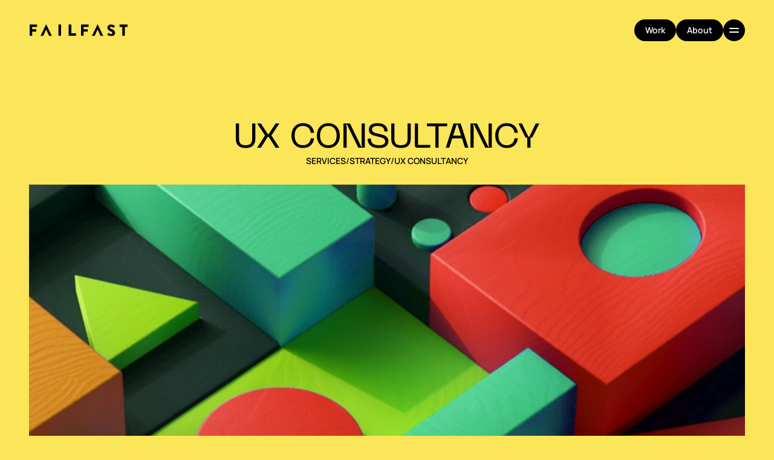

--- FILE ---
content_type: text/html
request_url: https://www.failfast.design/services/ux-consultancy
body_size: 13200
content:
<!DOCTYPE html><!-- Last Published: Mon Dec 01 2025 15:20:06 GMT+0000 (Coordinated Universal Time) --><html data-wf-domain="www.failfast.design" data-wf-page="65c37ffb47bdaa9a88b7c40c" data-wf-site="64f0500661520fc390e625fe" lang="en" data-wf-collection="65c37ffb47bdaa9a88b7c418" data-wf-item-slug="ux-consultancy"><head><meta charset="utf-8"/><title>UX Consultancy | Failfast</title><meta content="Enhancing digital interfaces with expert guidance, ensuring intuitive designs to captivate and delight your audience." name="description"/><meta content="UX Consultancy | Failfast" property="og:title"/><meta content="Enhancing digital interfaces with expert guidance, ensuring intuitive designs to captivate and delight your audience." property="og:description"/><meta content="https://cdn.prod.website-files.com/64f07a646be0cfdb34cd4be6/65eedf4c27eafa544c926de6_design-strategy-hero.webp" property="og:image"/><meta content="UX Consultancy | Failfast" property="twitter:title"/><meta content="Enhancing digital interfaces with expert guidance, ensuring intuitive designs to captivate and delight your audience." property="twitter:description"/><meta content="https://cdn.prod.website-files.com/64f07a646be0cfdb34cd4be6/65eedf4c27eafa544c926de6_design-strategy-hero.webp" property="twitter:image"/><meta property="og:type" content="website"/><meta content="summary_large_image" name="twitter:card"/><meta content="width=device-width, initial-scale=1" name="viewport"/><link href="https://cdn.prod.website-files.com/64f0500661520fc390e625fe/css/fail-fast-2023.webflow.shared.08586806d.min.css" rel="stylesheet" type="text/css"/><link href="https://fonts.googleapis.com" rel="preconnect"/><link href="https://fonts.gstatic.com" rel="preconnect" crossorigin="anonymous"/><script src="https://ajax.googleapis.com/ajax/libs/webfont/1.6.26/webfont.js" type="text/javascript"></script><script type="text/javascript">WebFont.load({  google: {    families: ["Montserrat:100,100italic,200,200italic,300,300italic,400,400italic,500,500italic,600,600italic,700,700italic,800,800italic,900,900italic"]  }});</script><script type="text/javascript">!function(o,c){var n=c.documentElement,t=" w-mod-";n.className+=t+"js",("ontouchstart"in o||o.DocumentTouch&&c instanceof DocumentTouch)&&(n.className+=t+"touch")}(window,document);</script><link href="https://cdn.prod.website-files.com/64f0500661520fc390e625fe/652cfa277568770d04ef8395_Favicon.png" rel="shortcut icon" type="image/x-icon"/><link href="https://cdn.prod.website-files.com/64f0500661520fc390e625fe/652cfa2e6a7788d4a2d79a59_Webclip.png" rel="apple-touch-icon"/><script async="" src="https://www.googletagmanager.com/gtag/js?id=G-X0BDPNNP6E"></script><script type="text/javascript">window.dataLayer = window.dataLayer || [];function gtag(){dataLayer.push(arguments);}gtag('set', 'developer_id.dZGVlNj', true);gtag('js', new Date());gtag('config', 'G-X0BDPNNP6E');</script><!-- Google Tag Manager -->
<script>(function(w,d,s,l,i){w[l]=w[l]||[];w[l].push({'gtm.start':
new Date().getTime(),event:'gtm.js'});var f=d.getElementsByTagName(s)[0],
j=d.createElement(s),dl=l!='dataLayer'?'&l='+l:'';j.async=true;j.src=
'https://www.googletagmanager.com/gtm.js?id='+i+dl;f.parentNode.insertBefore(j,f);
})(window,document,'script','dataLayer','GTM-P9K9BS2Z');</script>
<!-- End Google Tag Manager -->

<link rel="preconnect" href="https://assets.website-files.com">
<link rel="dns-prefetch" href="https://assets.website-files.com"> 

<!-- Finsweet Cookie Consent -->
<script async src="https://cdn.jsdelivr.net/npm/@finsweet/cookie-consent@1/fs-cc.js" fs-cc-mode="informational"></script>

<script async src="https://unpkg.com/@studio-freight/lenis@1.0.39/dist/lenis.min.js"></script> 
<link rel="preload" href="https://cdn.prod.website-files.com/64f0500661520fc390e625fe/65f99217d455902228b85e54_ltyelr9u.lottie" />


<style>
body .transition {display: block}
.w-editor .transition {display: none;}
.no-scroll-transition {overflow: hidden; position: relative;}
</style>  
  

<!-- Editor custom styles -->
<style>
  
 html {
height: auto;
} 
  
  
.w-editor-bem-Field_Head .wf-17o1b5s {
font-size: 2rem !important;
font-weight: bold !important;
font-family: Ppneuemachina Variable, sans-serif !important;
}

.w-editor-bem-EditorApp-login .w-editor-bem-Field_Head .wf-17o1b5s {
font-size: 1rem !important;
font-weight: bold !important;
font-family: Ppneuemachina Variable, sans-serif !important;
}

.w-editor-bem-RichTextInput {
border-radius: 0.5rem !important;
margin-bottom: 1rem !important;
min-height: 400px !important;
border: 2px solid black !important;
padding-top: 16px !important;
padding-bottom: 32px !important;  
}

.w-editor-bem-Pane_Body {
background: #FFFFFF !important;
}

.w-editor-bem-TextInput {
border-radius: 0.5rem !important;
margin-bottom: 1rem !important;
margin-top: 1rem !important;
padding-top: 12px !important;
padding-bottom: 12px !important;
}

.w-editor-bem-EditorApp-login .w-editor-bem-TextInput {
padding-top: 8px !important;
padding-bottom: 8px !important;
margin-bottom: 0px !important;
margin-top: 0px !important;
}

.w-editor-bem-ColorButton {
border-radius: 4px !important;
margin-bottom: 1rem !important;
margin-top: 1rem !important;
margin-right: 0.5rem !important;
}

.w-editor-bem-ImageInput > div {
background: #FFF !important;
}

.w-editor-bem-FileInput {
border: 1px solid #CCC!important;
border-radius: 8px !important;
}

.w-editor-bem-Switch_Switch {
width: 56px !important;
}

.w-editor-bem-Field {
margin-top: 2.5rem !important;
}

.w-editor-bem-SelectInput_Trigger:not(.w-editor-isExpanded):before {
opacity: 0 !important;
}

.wf-wfswkz {
top: 8px !important;
}

button {
border-radius: 8px !important;
}

.w-editor-bem-Pane_Actions button {
margin-right: 2px !important;
}
  
.wf-gbjq1c {
   display: none !important;
 }
  
.wf-1ajhazi {
   display: none !important;
 } 

</style>

<style>
/* width */
::-webkit-scrollbar {
  width: 0px;
}
/* Track */
::-webkit-scrollbar-track {
  background: transparent; 
}
 
/* Handle */
::-webkit-scrollbar-thumb {
  background: transparent; 
}

/* Handle on hover */
::-webkit-scrollbar-thumb:hover {
  background: transparent; 
```
}


body { -webkit-font-smoothing: antialiased; }


body { overflow: -moz-scrollbars-none; -ms-overflow-style: none;  }
:root{
  scrollbar-width: none !important;
}

body{
  -webkit-font-smoothing: antialiased;
  -moz-osx-font-smoothing: grayscale;

</style>

<!-- [Attributes by Finsweet] Powerful Rich Text -->
<script defer src="https://cdn.jsdelivr.net/npm/@finsweet/attributes-richtext@1/richtext.js"></script></head><body style="background-color:#fbe558" class="body"><div style="background-color:#fbe558" class="page-wrapper is-service-template"><div class="global-component"><div class="global-styles w-embed"><style>

/* Make text look crisper and more legible in all browsers */
body {
  -webkit-font-smoothing: antialiased;
  -moz-osx-font-smoothing: grayscale;
  font-smoothing: antialiased;
  text-rendering: optimizeLegibility;
}

/* Focus state style for keyboard navigation for the focusable elements */
*[tabindex]:focus-visible,
  input[type="file"]:focus-visible {
   outline: 0.125rem solid #4d65ff;
   outline-offset: 0.125rem;
}

/* Get rid of top margin on first element in any rich text element */
.w-richtext > :not(div):first-child, .w-richtext > div:first-child > :first-child {
  margin-top: 0 !important;
}

/* Get rid of bottom margin on last element in any rich text element */
.w-richtext>:last-child, .w-richtext ol li:last-child, .w-richtext ul li:last-child {
	margin-bottom: 0 !important;
}

/* Prevent all click and hover interaction with an element */
.pointer-events-off {
	pointer-events: none;
}

/* Enables all click and hover interaction with an element */
.pointer-events-on {
  pointer-events: auto;
}

/* Create a class of .div-square which maintains a 1:1 dimension of a div */
.div-square::after {
	content: "";
	display: block;
	padding-bottom: 100%;
}

/* Make sure containers never lose their center alignment */
.container-medium,.container-small, .container-large {
	margin-right: auto !important;
  margin-left: auto !important;
}

/* 
Make the following elements inherit typography styles from the parent and not have hardcoded values. 
Important: You will not be able to style for example "All Links" in Designer with this CSS applied.
Uncomment this CSS to use it in the project. Leave this message for future hand-off.
*/
/*
a,
.w-input,
.w-select,
.w-tab-link,
.w-nav-link,
.w-dropdown-btn,
.w-dropdown-toggle,
.w-dropdown-link {
  color: inherit;
  text-decoration: inherit;
  font-size: inherit;
}
*/

/* Apply "..." after 3 lines of text */
.text-style-3lines {
	display: -webkit-box;
	overflow: hidden;
	-webkit-line-clamp: 3;
	-webkit-box-orient: vertical;
}

/* Apply "..." after 2 lines of text */
.text-style-2lines {
	display: -webkit-box;
	overflow: hidden;
	-webkit-line-clamp: 2;
	-webkit-box-orient: vertical;
}

/* Adds inline flex display */
.display-inlineflex {
  display: inline-flex;
}

/* These classes are never overwritten */
.hide {
  display: none !important;
}

@media screen and (max-width: 991px) {
    .hide, .hide-tablet {
        display: none !important;
    }
}
  @media screen and (max-width: 767px) {
    .hide-mobile-landscape{
      display: none !important;
    }
}
  @media screen and (max-width: 479px) {
    .hide-mobile{
      display: none !important;
    }
}
 
.margin-0 {
  margin: 0rem !important;
}
  
.padding-0 {
  padding: 0rem !important;
}

.spacing-clean {
padding: 0rem !important;
margin: 0rem !important;
}

.margin-top {
  margin-right: 0rem !important;
  margin-bottom: 0rem !important;
  margin-left: 0rem !important;
}

.padding-top {
  padding-right: 0rem !important;
  padding-bottom: 0rem !important;
  padding-left: 0rem !important;
}
  
.margin-right {
  margin-top: 0rem !important;
  margin-bottom: 0rem !important;
  margin-left: 0rem !important;
}

.padding-right {
  padding-top: 0rem !important;
  padding-bottom: 0rem !important;
  padding-left: 0rem !important;
}

.margin-bottom {
  margin-top: 0rem !important;
  margin-right: 0rem !important;
  margin-left: 0rem !important;
}

.padding-bottom {
  padding-top: 0rem !important;
  padding-right: 0rem !important;
  padding-left: 0rem !important;
}

.margin-left {
  margin-top: 0rem !important;
  margin-right: 0rem !important;
  margin-bottom: 0rem !important;
}
  
.padding-left {
  padding-top: 0rem !important;
  padding-right: 0rem !important;
  padding-bottom: 0rem !important;
}
  
.margin-horizontal {
  margin-top: 0rem !important;
  margin-bottom: 0rem !important;
}

.padding-horizontal {
  padding-top: 0rem !important;
  padding-bottom: 0rem !important;
}

.margin-vertical {
  margin-right: 0rem !important;
  margin-left: 0rem !important;
}
  
.padding-vertical {
  padding-right: 0rem !important;
  padding-left: 0rem !important;
}

</style></div><div class="menu-full"><div class="menu-full_component"><div class="padding-global is-full-height"><div class="container-large is-full-height"><div class="menu_wrapper"><div class="menu-full_header"><div class="menu-full_header_wrapper"><a href="/" class="nav_logo-link w-nav-brand"><div data-w-id="fb739fdf-37d9-a7d7-0661-38ce93da4362" class="nav-logo is-black"><div data-is-ix2-target="1" class="logo-lottie is-active" data-w-id="fb739fdf-37d9-a7d7-0661-38ce93da4363" data-animation-type="lottie" data-src="https://cdn.prod.website-files.com/64f0500661520fc390e625fe/659fc737440e368a578aee77_Logo_FF_Negro.json" data-loop="1" data-direction="1" data-autoplay="0" data-renderer="svg" data-duration="0"></div><img src="https://cdn.prod.website-files.com/64f0500661520fc390e625fe/65e9c3c128225f168a8f3919_logo_horizontal_black.svg" loading="lazy" alt="" class="logo-lottie is-static"/></div></a><div data-w-id="7ae05976-fc92-3dfc-3499-622e82d9cffc" class="menu-full_close-wrapper"><div class="menu-full_close-icon w-embed"><svg width="36" height="36" viewBox="0 0 36 36" fill="none" xmlns="http://www.w3.org/2000/svg">
<g filter="url(#filter0_b_3993_7351)">
<rect width="36" height="36" rx="18" fill="black"/>
<path d="M12.3998 25L10.9998 23.6L16.5998 18L10.9998 12.4L12.3998 11L17.9998 16.6L23.5998 11L24.9998 12.4L19.3998 18L24.9998 23.6L23.5998 25L17.9998 19.4L12.3998 25Z" fill="white"/>
</g>
<defs>
<filter id="filter0_b_3993_7351" x="-20" y="-20" width="76" height="76" filterUnits="userSpaceOnUse" color-interpolation-filters="sRGB">
<feFlood flood-opacity="0" result="BackgroundImageFix"/>
<feGaussianBlur in="BackgroundImageFix" stdDeviation="10"/>
<feComposite in2="SourceAlpha" operator="in" result="effect1_backgroundBlur_3993_7351"/>
<feBlend mode="normal" in="SourceGraphic" in2="effect1_backgroundBlur_3993_7351" result="shape"/>
</filter>
</defs>
</svg></div></div></div></div><div class="menu-full_content"><div class="menu-full_nav-list"><a href="/work" class="text-style-menu is-1">Work</a><a href="/about" class="text-style-menu is-2">about</a><a href="/services" class="text-style-menu is-3">services</a><a href="/playground" class="text-style-menu is-4">Playground</a><a href="/team" class="text-style-menu is-5">team</a><a href="/contact" class="text-style-menu is-6">contact</a></div></div><div class="menu-full_bottom"><div class="menu-full_bottom-wrapper"><div class="menu-full_social-list"><a rel="nofollow" data-w-id="beca5abe-b90a-d596-bfc5-009cf590876f" href="https://www.linkedin.com/company/failfastdesign/about/" target="_blank" class="text-style-details-50 is-menu-full">Linkedin</a><a rel="nofollow" data-w-id="beca5abe-b90a-d596-bfc5-009cf5908771" href="https://www.instagram.com/failfastdesign/" target="_blank" class="text-style-details-50 is-menu-full">Instagram</a><a rel="nofollow" data-w-id="beca5abe-b90a-d596-bfc5-009cf5908773" href="http://twitter.com/failfastdesign" target="_blank" class="text-style-details-50 is-menu-full">Twitter</a></div><p data-w-id="7ae05976-fc92-3dfc-3499-622e82d9d012" class="text-style-details-50 is-menu-full">Part of <a href="https://www.seidor.com/" rel="nofollow" target="_blank">SEIDOR</a></p></div></div></div></div></div></div></div><div fs-cc="banner" class="cookie-popup_component"><div class="cookie-modal_component"><div class="cookie-modal_styles w-embed"><style>

.ck-preference__scroll-w::-webkit-scrollbar {
	display: none;
} .ck-preference__scroll-w {
  -ms-overflow-style: none; 
  scrollbar-width: none; 
}

</style></div><div class="cookie-modal_content-wrap"><div><div class="text-style-details-75 is-cookies">By using this website, you agree to the storing of cookies on your device to enhance site navigation, analyze site usage, and assist in our marketing efforts. <a href="/legal-notice" class="text-color-white">Learn more</a><br/></div></div><div class="cookie-modal_button-wrap"><a href="#" fs-cc="deny" data-w-id="fc0f9a98-ec7d-0e31-2151-83068847eeb7" class="button-large is-outline-white w-inline-block"><div class="clip"><div class="hover-text"><div>Deny</div></div><div class="hover-text bottom"><div>Deny</div></div></div></a><a href="#" fs-cc="allow" data-w-id="dabe885d-4b2e-d961-ae4d-f9e60f0e2101" class="button-large is-pink w-inline-block"><div class="clip"><div class="hover-text"><div>Accept ALL</div></div><div class="hover-text bottom"><div>Accept ALL</div></div></div></a></div></div></div></div></div><div data-animation="default" data-collapse="medium" data-duration="400" data-easing="ease" data-easing2="ease" role="banner" class="navbar w-nav"><div class="padding-global"><div class="navbar_wrapper"><a href="/" class="nav_logo-link w-nav-brand"><div data-w-id="fb739fdf-37d9-a7d7-0661-38ce93da4362" class="nav-logo is-black"><div data-is-ix2-target="1" class="logo-lottie is-active" data-w-id="fb739fdf-37d9-a7d7-0661-38ce93da4363" data-animation-type="lottie" data-src="https://cdn.prod.website-files.com/64f0500661520fc390e625fe/659fc737440e368a578aee77_Logo_FF_Negro.json" data-loop="1" data-direction="1" data-autoplay="0" data-renderer="svg" data-duration="0"></div><img src="https://cdn.prod.website-files.com/64f0500661520fc390e625fe/65e9c3c128225f168a8f3919_logo_horizontal_black.svg" loading="lazy" alt="" class="logo-lottie is-static"/></div></a><nav role="navigation" class="nav_menu w-nav-menu"><a href="/work" data-w-id="ecfd47e6-3744-1220-66b4-afe2f4fa2ae4" class="nav_link is-black w-inline-block"><div class="clip"><div class="hover-text"><div>Work</div></div><div class="hover-text bottom"><div>Work</div></div></div></a><a href="/about" data-w-id="ecfd47e6-3744-1220-66b4-afe2f4fa2aec" class="nav_link is-black w-inline-block"><div class="clip"><div class="hover-text"><div>About</div></div><div class="hover-text bottom"><div>About</div></div></div></a><a href="#" data-w-id="ecfd47e6-3744-1220-66b4-afe2f4fa2af4" class="nav_link-plus is-black w-inline-block"><div class="nav_menu-icon w-embed"><svg width="24" height="24" viewBox="0 0 24 24" fill="none" xmlns="http://www.w3.org/2000/svg">
<path d="M5 9H19M5 15H19" stroke="CurrentColor" stroke-width="2" stroke-linecap="round" stroke-linejoin="round"/>
</svg></div></a></nav><div class="nav_mobile_menu-button"><div data-w-id="a4ad4c6e-d3b9-9c57-040a-a3f06590347f" class="nav_link-plus is-black"><div class="nav_menu-icon w-embed"><svg width="24" height="24" viewBox="0 0 24 24" fill="none" xmlns="http://www.w3.org/2000/svg">
<path d="M5 9H19M5 15H19" stroke="CurrentColor" stroke-width="2" stroke-linecap="round" stroke-linejoin="round"/>
</svg></div></div></div></div></div></div><main class="main-wrapper"><section class="section_service_hero"><div class="padding-global"><div class="container-large"><div class="service_hero_component"><div class="service_hero_content-wrapper"><div class="service_hero_title"><h1 words-slide-up="" class="heading-style-h1">UX Consultancy</h1></div><div class="service_breadcrumb"><a href="/services" class="breadcrumb-link underline-trail">SERVICES</a><p class="text-style-details-50 text-style-allcaps">/</p><a id="url" href="#" class="breadcrumb-link underline-trail">Strategy</a><p class="text-style-details-50 text-style-allcaps">/</p><div class="text-style-details-50 is-breadcrumb">UX Consultancy</div><div class="breadcrumb-styles w-embed"><style>
.breadcrumb-link {
    cursor: pointer;
    position: relative;
    white-space: nowrap;;
}

.breadcrumb-link::before,
.breadcrumb-link::after {
    position: absolute;
    width: 100%;
    height: 1px;
    background: currentColor;
    top: 100%;
    left: 0;
    pointer-events: none;
}

.breadcrumb-link::before {
    content: '';
    /* show by default */
}

.underline-trail::before {
    transform-origin: 100% 50%;
    transform: scale3d(0, 1, 1);
    transition: transform 0.3s;
}

.underline-trail:hover::before {
    transform-origin: 0% 50%;
    transform: scale3d(1, 1, 1);
}
</style></div></div></div><div class="service_hero_image-block"><div class="spacing-small"></div><div class="service_hero_image-wrapper"><img loading="eager" alt="Enhancing digital interfaces with expert guidance, ensuring intuitive designs to captivate and delight your audience." src="https://cdn.prod.website-files.com/64f07a646be0cfdb34cd4be6/65eedf4c27eafa544c926de6_design-strategy-hero.webp" sizes="(max-width: 479px) 90vw, (max-width: 767px) 94vw, 90vw" srcset="https://cdn.prod.website-files.com/64f07a646be0cfdb34cd4be6/65eedf4c27eafa544c926de6_design-strategy-hero-p-500.webp 500w, https://cdn.prod.website-files.com/64f07a646be0cfdb34cd4be6/65eedf4c27eafa544c926de6_design-strategy-hero-p-800.webp 800w, https://cdn.prod.website-files.com/64f07a646be0cfdb34cd4be6/65eedf4c27eafa544c926de6_design-strategy-hero-p-1080.webp 1080w, https://cdn.prod.website-files.com/64f07a646be0cfdb34cd4be6/65eedf4c27eafa544c926de6_design-strategy-hero.webp 1344w" class="article_hero_image parallax"/></div></div></div></div></div></section><section data-w-id="28f7dc15-505f-dbaf-4bfa-1368178faaec" class="section_service_intro"><div class="spacing-medium"></div><div class="container-large"><div class="padding-global"><div class="template_intro_component"><h2 class="text-style-list-h2 w-dyn-bind-empty"></h2><div class="template_intro_paragraph is-services"><div fs-richtext-resetix="true" fs-richtext-element="rich-text" class="articles_rich-text w-dyn-bind-empty w-richtext"></div></div></div></div></div></section><section class="section_services_media w-condition-invisible"><div class="padding-global"><div class="container-large"><div class="services_media_component"><div class="spacing-medium"></div><div fs-richtext-resetix="true" fs-richtext-element="rich-text" class="articles_rich-text w-dyn-bind-empty w-richtext"></div></div></div></div><div class="spacing-large"></div></section><section class="section_services_content w-condition-invisible"><div class="padding-global"><div class="container-large"><div class="services_content_component"><div fs-richtext-resetix="true" fs-richtext-element="rich-text" class="articles_rich-text w-dyn-bind-empty w-richtext"></div></div></div></div><div class="spacing-large"></div></section><section class="section_subservices"><div class="padding-global is-subservices"><div class="container-large"><div class="subservices_auto"><div class="services_subservices_component"><div class="spacing-medium"></div><div class="subservices_title"><h3 class="heading-style-h4">Other <span class="append">...</span> services<span></span></h3></div><div class="spacing-medium"></div><div class="subservices_grid w-condition-invisible"><div class="subservices_collection-wrapper w-dyn-list"><div class="empty-state w-dyn-empty"><div>No items found.</div></div></div></div><div class="subservices_grid"><div class="subservices_collection-wrapper w-dyn-list"><div role="list" class="subservices_collection-list w-dyn-items"><div role="listitem" class="subservices_collection-item w-dyn-item"><div data-w-id="a5fc6e76-00d1-6b36-bfbf-1ae8636df292" class="subservices_item-wrapper"><h4 class="text-size-body-200 is-small-caps">Design Thinking</h4><div class="subservices_paragraph"><p class="text-size-body-75">Cultivating creative problem-solving collaboratively, prioritizing user needs to drive impactful design outcomes.</p></div><div style="-webkit-transform:translate3d(0, 0, 0) scale3d(1, 1, 1) rotateX(0) rotateY(0) rotateZ(0) skew(0, 0);-moz-transform:translate3d(0, 0, 0) scale3d(1, 1, 1) rotateX(0) rotateY(0) rotateZ(0) skew(0, 0);-ms-transform:translate3d(0, 0, 0) scale3d(1, 1, 1) rotateX(0) rotateY(0) rotateZ(0) skew(0, 0);transform:translate3d(0, 0, 0) scale3d(1, 1, 1) rotateX(0) rotateY(0) rotateZ(0) skew(0, 0)" class="subservices_arrow w-embed"><svg width="32" height="33" viewBox="0 0 32 33" fill="none" xmlns="http://www.w3.org/2000/svg">
<mask id="mask0_4204_11451" style="mask-type:alpha" maskUnits="userSpaceOnUse" x="0" y="0" width="32" height="33">
<rect y="0.599609" width="32" height="32" fill="#D9D9D9"/>
</mask>
<g mask="url(#mask0_4204_11451)">
<path d="M21.1166 12.4672L10.8088 22.7749L9.20298 21.1691L19.5107 10.8614L8.00027 10.8613L8.00024 8.59961L23.3783 8.59961L23.3727 23.972L21.1166 23.9777L21.1166 12.4672Z" fill="black"/>
</g>
</svg></div></div></div><div role="listitem" class="subservices_collection-item w-dyn-item"><div data-w-id="a5fc6e76-00d1-6b36-bfbf-1ae8636df292" class="subservices_item-wrapper"><h4 class="text-size-body-200 is-small-caps">CX Innovation</h4><div class="subservices_paragraph"><p class="text-size-body-75">We revolutionize customer experiences with cutting-edge solutions, fostering innovation in your brand&#x27;s journey.</p></div><div style="-webkit-transform:translate3d(0, 0, 0) scale3d(1, 1, 1) rotateX(0) rotateY(0) rotateZ(0) skew(0, 0);-moz-transform:translate3d(0, 0, 0) scale3d(1, 1, 1) rotateX(0) rotateY(0) rotateZ(0) skew(0, 0);-ms-transform:translate3d(0, 0, 0) scale3d(1, 1, 1) rotateX(0) rotateY(0) rotateZ(0) skew(0, 0);transform:translate3d(0, 0, 0) scale3d(1, 1, 1) rotateX(0) rotateY(0) rotateZ(0) skew(0, 0)" class="subservices_arrow w-embed"><svg width="32" height="33" viewBox="0 0 32 33" fill="none" xmlns="http://www.w3.org/2000/svg">
<mask id="mask0_4204_11451" style="mask-type:alpha" maskUnits="userSpaceOnUse" x="0" y="0" width="32" height="33">
<rect y="0.599609" width="32" height="32" fill="#D9D9D9"/>
</mask>
<g mask="url(#mask0_4204_11451)">
<path d="M21.1166 12.4672L10.8088 22.7749L9.20298 21.1691L19.5107 10.8614L8.00027 10.8613L8.00024 8.59961L23.3783 8.59961L23.3727 23.972L21.1166 23.9777L21.1166 12.4672Z" fill="black"/>
</g>
</svg></div></div></div><div role="listitem" class="subservices_collection-item w-dyn-item"><div data-w-id="a5fc6e76-00d1-6b36-bfbf-1ae8636df292" class="subservices_item-wrapper"><h4 class="text-size-body-200 is-small-caps">Product Design Strategy</h4><div class="subservices_paragraph"><p class="text-size-body-75">We elevate your product with a strategic design approach, ensuring a seamless blend of functionality and aesthetic appeal.</p></div><div style="-webkit-transform:translate3d(0, 0, 0) scale3d(1, 1, 1) rotateX(0) rotateY(0) rotateZ(0) skew(0, 0);-moz-transform:translate3d(0, 0, 0) scale3d(1, 1, 1) rotateX(0) rotateY(0) rotateZ(0) skew(0, 0);-ms-transform:translate3d(0, 0, 0) scale3d(1, 1, 1) rotateX(0) rotateY(0) rotateZ(0) skew(0, 0);transform:translate3d(0, 0, 0) scale3d(1, 1, 1) rotateX(0) rotateY(0) rotateZ(0) skew(0, 0)" class="subservices_arrow w-embed"><svg width="32" height="33" viewBox="0 0 32 33" fill="none" xmlns="http://www.w3.org/2000/svg">
<mask id="mask0_4204_11451" style="mask-type:alpha" maskUnits="userSpaceOnUse" x="0" y="0" width="32" height="33">
<rect y="0.599609" width="32" height="32" fill="#D9D9D9"/>
</mask>
<g mask="url(#mask0_4204_11451)">
<path d="M21.1166 12.4672L10.8088 22.7749L9.20298 21.1691L19.5107 10.8614L8.00027 10.8613L8.00024 8.59961L23.3783 8.59961L23.3727 23.972L21.1166 23.9777L21.1166 12.4672Z" fill="black"/>
</g>
</svg></div></div></div></div></div></div></div></div><div class="subservices_manual w-condition-invisible"><div class="services_subservices_component"><div class="spacing-medium"></div><div class="subservices_title"><h3 class="heading-style-h4">Other <!-- -->services<span></span></h3></div><div class="spacing-medium"></div><div class="subservices_grid w-condition-invisible"><div class="subservices_collection-wrapper w-dyn-list"><div class="empty-state w-dyn-empty"><div>No items found.</div></div></div></div></div></div></div></div></section><div class="spacing-large"></div><section class="section_services_faq w-condition-invisible"><div class="padding-global"><div class="container-large"><div class="services_faq_component"><div class="services_faq_title"><h2 class="heading-style-h4">Any questions?<span></span></h2></div><div class="spacing-medium"></div><div class="services_faq_wrapper"><div class="services_faq_list"><div class="services_faq_item"><div class="services_faq_top is-forst"><h3 class="text-style-list-h3 w-dyn-bind-empty"></h3><div class="services_faq_icon"><div class="faq_icon w-embed"><svg width="32" height="33" viewBox="0 0 32 33" fill="none" xmlns="http://www.w3.org/2000/svg">
<path d="M17.3191 28.479H14.6792V17.9195H4.11974V15.2797H14.6792V4.72021H17.3191L17.3191 15.2797L27.8785 15.2797V17.9195L17.3191 17.9195L17.3191 28.479Z" fill="black"/>
</svg></div></div></div><div class="services_faq_bottom"><div class="home_faq_content"><div class="articles_rich-text is-faq w-dyn-bind-empty w-richtext"></div></div></div></div><div class="services_faq_item w-condition-invisible"><div class="services_faq_top"><h3 class="text-style-list-h3 w-dyn-bind-empty"></h3><div class="services_faq_icon"><div class="faq_icon w-embed"><svg width="32" height="33" viewBox="0 0 32 33" fill="none" xmlns="http://www.w3.org/2000/svg">
<path d="M17.3191 28.479H14.6792V17.9195H4.11974V15.2797H14.6792V4.72021H17.3191L17.3191 15.2797L27.8785 15.2797V17.9195L17.3191 17.9195L17.3191 28.479Z" fill="black"/>
</svg></div></div></div><div class="services_faq_bottom"><div class="home_faq_content"><div class="articles_rich-text is-faq w-dyn-bind-empty w-richtext"></div></div></div></div><div class="services_faq_item w-condition-invisible"><div class="services_faq_top"><h3 class="text-style-list-h3 w-dyn-bind-empty"></h3><div class="services_faq_icon"><div class="faq_icon w-embed"><svg width="32" height="33" viewBox="0 0 32 33" fill="none" xmlns="http://www.w3.org/2000/svg">
<path d="M17.3191 28.479H14.6792V17.9195H4.11974V15.2797H14.6792V4.72021H17.3191L17.3191 15.2797L27.8785 15.2797V17.9195L17.3191 17.9195L17.3191 28.479Z" fill="black"/>
</svg></div></div></div><div class="services_faq_bottom"><div class="home_faq_content"><div class="articles_rich-text is-faq w-dyn-bind-empty w-richtext"></div></div></div></div><div class="services_faq_item w-condition-invisible"><div class="services_faq_top"><h3 class="text-style-list-h3 w-dyn-bind-empty"></h3><div class="services_faq_icon"><div class="faq_icon w-embed"><svg width="32" height="33" viewBox="0 0 32 33" fill="none" xmlns="http://www.w3.org/2000/svg">
<path d="M17.3191 28.479H14.6792V17.9195H4.11974V15.2797H14.6792V4.72021H17.3191L17.3191 15.2797L27.8785 15.2797V17.9195L17.3191 17.9195L17.3191 28.479Z" fill="black"/>
</svg></div></div></div><div class="services_faq_bottom"><div class="home_faq_content"><div class="articles_rich-text is-faq w-dyn-bind-empty w-richtext"></div></div></div></div><div class="services_faq_item w-condition-invisible"><div class="services_faq_top"><h3 class="text-style-list-h3 w-dyn-bind-empty"></h3><div class="services_faq_icon"><div class="faq_icon w-embed"><svg width="32" height="33" viewBox="0 0 32 33" fill="none" xmlns="http://www.w3.org/2000/svg">
<path d="M17.3191 28.479H14.6792V17.9195H4.11974V15.2797H14.6792V4.72021H17.3191L17.3191 15.2797L27.8785 15.2797V17.9195L17.3191 17.9195L17.3191 28.479Z" fill="black"/>
</svg></div></div></div><div class="services_faq_bottom"><div class="home_faq_content"><div class="articles_rich-text is-faq w-dyn-bind-empty w-richtext"></div></div></div></div><div class="services_faq_item w-condition-invisible"><div class="services_faq_top"><h3 class="text-style-list-h3 w-dyn-bind-empty"></h3><div class="services_faq_icon"><div class="faq_icon w-embed"><svg width="32" height="33" viewBox="0 0 32 33" fill="none" xmlns="http://www.w3.org/2000/svg">
<path d="M17.3191 28.479H14.6792V17.9195H4.11974V15.2797H14.6792V4.72021H17.3191L17.3191 15.2797L27.8785 15.2797V17.9195L17.3191 17.9195L17.3191 28.479Z" fill="black"/>
</svg></div></div></div><div class="services_faq_bottom"><div class="home_faq_content"><div class="articles_rich-text is-faq w-dyn-bind-empty w-richtext"></div></div></div></div><div class="services_faq_item w-condition-invisible"><div class="services_faq_top"><h3 class="text-style-list-h3 w-dyn-bind-empty"></h3><div class="services_faq_icon"><div class="faq_icon w-embed"><svg width="32" height="33" viewBox="0 0 32 33" fill="none" xmlns="http://www.w3.org/2000/svg">
<path d="M17.3191 28.479H14.6792V17.9195H4.11974V15.2797H14.6792V4.72021H17.3191L17.3191 15.2797L27.8785 15.2797V17.9195L17.3191 17.9195L17.3191 28.479Z" fill="black"/>
</svg></div></div></div><div class="services_faq_bottom"><div class="home_faq_content"><div class="services_faq_rich-text w-dyn-bind-empty w-richtext"></div></div></div></div><div class="services_faq_item w-condition-invisible"><div class="services_faq_top"><h3 class="text-style-list-h3 w-dyn-bind-empty"></h3><div class="services_faq_icon"><div class="faq_icon w-embed"><svg width="32" height="33" viewBox="0 0 32 33" fill="none" xmlns="http://www.w3.org/2000/svg">
<path d="M17.3191 28.479H14.6792V17.9195H4.11974V15.2797H14.6792V4.72021H17.3191L17.3191 15.2797L27.8785 15.2797V17.9195L17.3191 17.9195L17.3191 28.479Z" fill="black"/>
</svg></div></div></div><div class="services_faq_bottom"><div class="home_faq_content"><div class="services_faq_rich-text w-dyn-bind-empty w-richtext"></div></div></div></div><div class="services_faq_item w-condition-invisible"><div class="services_faq_top"><h3 class="text-style-list-h3 w-dyn-bind-empty"></h3><div class="services_faq_icon"><div class="faq_icon w-embed"><svg width="32" height="33" viewBox="0 0 32 33" fill="none" xmlns="http://www.w3.org/2000/svg">
<path d="M17.3191 28.479H14.6792V17.9195H4.11974V15.2797H14.6792V4.72021H17.3191L17.3191 15.2797L27.8785 15.2797V17.9195L17.3191 17.9195L17.3191 28.479Z" fill="black"/>
</svg></div></div></div><div class="services_faq_bottom"><div class="home_faq_content"><div class="services_faq_rich-text w-dyn-bind-empty w-richtext"></div></div></div></div><div class="services_faq_item w-condition-invisible"><div class="services_faq_top"><h3 class="text-style-list-h3 w-dyn-bind-empty"></h3><div class="services_faq_icon"><div class="faq_icon w-embed"><svg width="32" height="33" viewBox="0 0 32 33" fill="none" xmlns="http://www.w3.org/2000/svg">
<path d="M17.3191 28.479H14.6792V17.9195H4.11974V15.2797H14.6792V4.72021H17.3191L17.3191 15.2797L27.8785 15.2797V17.9195L17.3191 17.9195L17.3191 28.479Z" fill="black"/>
</svg></div></div></div><div class="services_faq_bottom"><div class="home_faq_content"><div class="services_faq_rich-text w-dyn-bind-empty w-richtext"></div></div></div></div></div></div></div></div></div><div class="spacing-large"></div></section><section class="section_case_next"><div class="case_next_component"><div class="case_next_wrapper"><div class="next_style w-embed"><style>
.case_next_col{
color: !important;
}
</style></div><div class="case_next_title is-scroll"><h2 class="heading-style-h3 text-color-black">Check out our projects</h2></div><div class="case_next_collection-list-wrapper is-scroll w-dyn-list"><div role="list" class="case_next_collection-list is-scroll w-dyn-items"><div role="listitem" class="case_next_collection-item is-scroll w-dyn-item"><a href="/work/dkv" class="case_next_block w-inline-block"><div data-w-id="d883dcd2-f649-530d-cc19-5454baf49935" class="case_next_col is-scroll"><div style="background-image:url(&quot;https://cdn.prod.website-files.com/64f07a646be0cfdb34cd4be6/6687d26c84fcce5fa987ee8b_cover-grid-dkv.webp&quot;)" class="case_next_image"><div class="next-overlay"></div></div><div class="case_next_text-wrapper"><h3 class="heading-style-h3">DIGITAL HEALTH</h3><div class="work_main_description"><p class="text-style-details-75 is-work-description">User Research</p><p class="text-style-details-75 is-work-description">for</p><p class="text-style-details-75 is-work-description">DKV</p></div></div></div></a></div><div role="listitem" class="case_next_collection-item is-scroll w-dyn-item"><a href="/work/eacat" class="case_next_block w-inline-block"><div data-w-id="d883dcd2-f649-530d-cc19-5454baf49935" class="case_next_col is-scroll"><div style="background-image:url(&quot;https://cdn.prod.website-files.com/64f07a646be0cfdb34cd4be6/65fb2195120ae23c0b6f2525_cover-grid-eacat.webp&quot;)" class="case_next_image"><div class="next-overlay"></div></div><div class="case_next_text-wrapper"><h3 class="heading-style-h3">Empowering administration</h3><div class="work_main_description"><p class="text-style-details-75 is-work-description">User Research</p><p class="text-style-details-75 is-work-description">for</p><p class="text-style-details-75 is-work-description">EACAT</p></div></div></div></a></div><div role="listitem" class="case_next_collection-item is-scroll w-dyn-item"><a href="/work/ctti" class="case_next_block w-inline-block"><div data-w-id="d883dcd2-f649-530d-cc19-5454baf49935" class="case_next_col is-scroll"><div style="background-image:url(&quot;https://cdn.prod.website-files.com/64f07a646be0cfdb34cd4be6/65f93ee11dbe46a01173f5ef_cover-grid-ctti.webp&quot;)" class="case_next_image"><div class="next-overlay"></div></div><div class="case_next_text-wrapper"><h3 class="heading-style-h3">Transformative spaces</h3><div class="work_main_description"><p class="text-style-details-75 is-work-description">Culture Transformation</p><p class="text-style-details-75 is-work-description">for</p><p class="text-style-details-75 is-work-description">CTTI</p></div></div></div></a></div><div role="listitem" class="case_next_collection-item is-scroll w-dyn-item"><a href="/work/uoc" class="case_next_block w-inline-block"><div data-w-id="d883dcd2-f649-530d-cc19-5454baf49935" class="case_next_col is-scroll"><div style="background-image:url(&quot;https://cdn.prod.website-files.com/64f07a646be0cfdb34cd4be6/65fad84f8eb0c673d8385490_cover-grid-uoc.webp&quot;)" class="case_next_image"><div class="next-overlay"></div></div><div class="case_next_text-wrapper"><h3 class="heading-style-h3">EXPLORING AUDIENCES</h3><div class="work_main_description"><p class="text-style-details-75 is-work-description">User Research</p><p class="text-style-details-75 is-work-description">for</p><p class="text-style-details-75 is-work-description">UOC</p></div></div></div></a></div></div></div></div></div></section></main><div class="footer-wrapper is-white"><footer class="footer"><div class="padding-global"><div class="container-large"><div class="footer_component"><a data-w-id="718040f8-a6bc-e6bb-81d6-77e360a4a9f0" href="/contact" class="footer_cta_link-block w-inline-block"><div class="footer_cta_text-wrapper"><p class="text-style-link-300 is-footer">Get in touch</p><div class="footer_cta_line-wrapper"><div class="footer_cta_line is-left"></div><div class="footer_cta_line is-right"></div></div></div><div class="footer_cta-arrow_wrapper"><div class="footer_arrow is-left w-embed"><svg width="36" height="37" viewBox="0 0 36 37" fill="none" xmlns="http://www.w3.org/2000/svg">
<mask id="mask0_1877_269" style="mask-type:alpha" maskUnits="userSpaceOnUse" x="0" y="0" width="36" height="37">
<rect y="0.0507812" width="36" height="36" fill="#D9D9D9"/>
</mask>
<g mask="url(#mask0_1877_269)">
<path d="M25.3569 20.079H5.77539V17.5241H25.3569L16.2004 8.36757L17.9996 6.56836L30.2327 18.8015L17.9996 31.0257L16.2004 29.2355L25.3569 20.079Z" fill="CurrentColor"/>
</g>
</svg></div><div class="footer_arrow is-right w-embed"><svg width="36" height="37" viewBox="0 0 36 37" fill="none" xmlns="http://www.w3.org/2000/svg">
<mask id="mask0_1877_269" style="mask-type:alpha" maskUnits="userSpaceOnUse" x="0" y="0" width="36" height="37">
<rect y="0.0507812" width="36" height="36" fill="#D9D9D9"/>
</mask>
<g mask="url(#mask0_1877_269)">
<path d="M25.3569 20.079H5.77539V17.5241H25.3569L16.2004 8.36757L17.9996 6.56836L30.2327 18.8015L17.9996 31.0257L16.2004 29.2355L25.3569 20.079Z" fill="CurrentColor"/>
</g>
</svg></div></div></a><div class="footer_bottom-wrapper"><div class="footer_copyright-wrapper"><div class="footer_logo w-embed"><svg width="89" height="12" viewBox="0 0 89 12" fill="none" xmlns="http://www.w3.org/2000/svg">
<g clip-path="url(#clip0_1_32)">
<path fill-rule="evenodd" clip-rule="evenodd" d="M71.3234 8.95447C71.3234 8.95447 71.3227 8.95555 71.3225 8.95609L70.6226 10.1969L70.509 10.3957C70.5009 10.4099 70.5033 10.4279 70.5151 10.4393C70.8916 10.8053 72.154 11.757 74.0611 11.757C76.2579 11.757 77.5951 10.1969 77.5951 8.66877C77.5951 6.63114 75.7486 5.73975 74.5706 5.2622C73.3926 4.78465 72.9468 4.37081 72.9468 3.82955C72.9468 3.41571 73.3608 3.0654 73.9019 3.0654C74.698 3.0654 75.5894 3.67037 75.9395 3.89308L76.2936 4.09964C76.3096 4.10897 76.3299 4.10467 76.3408 4.08977L76.5765 3.76584L77.3406 2.61979L77.4819 2.39367C77.4919 2.37752 77.4878 2.35652 77.4723 2.34557C76.9964 2.0071 75.5589 1.02795 74.0295 1.02795C71.7372 1.02795 70.5912 2.52432 70.5912 3.98873C70.5912 5.7717 72.2148 6.75856 73.4883 7.26806C74.5071 7.6819 75.0166 8.15945 75.0166 8.76442C75.0166 9.27374 74.6026 9.65581 73.9978 9.65581C73.1062 9.65581 72.1511 9.01908 71.9282 8.8599L71.5768 8.62552C71.5601 8.61439 71.5375 8.61906 71.5266 8.63611L71.3239 8.95465L71.3234 8.95447Z" fill="CurrentColor"/>
<path fill-rule="evenodd" clip-rule="evenodd" d="M46.8122 1.02777C46.7925 1.02777 46.7763 1.04392 46.7763 1.06366V11.4345C46.7763 11.4542 46.7925 11.4704 46.8122 11.4704H49.0645C49.0842 11.4704 49.1003 11.4542 49.1003 11.4345V7.59019C49.1003 7.57045 49.1165 7.5543 49.1362 7.5543H52.7576C52.7774 7.5543 52.7935 7.53815 52.7935 7.51841V5.39339C52.7935 5.37365 52.7774 5.35749 52.7576 5.35749H49.1362C49.1165 5.35749 49.1003 5.34134 49.1003 5.3216V3.26029C49.1003 3.24055 49.1165 3.2244 49.1362 3.2244H53.4898C53.5096 3.2244 53.5257 3.20825 53.5257 3.1885V1.06366C53.5257 1.04392 53.5096 1.02777 53.4898 1.02777H46.8122Z" fill="CurrentColor"/>
<path fill-rule="evenodd" clip-rule="evenodd" d="M0.234211 1.02777C0.21447 1.02777 0.198318 1.04392 0.198318 1.06366V11.4345C0.198318 11.4542 0.21447 11.4704 0.234211 11.4704H2.48647C2.50621 11.4704 2.52236 11.4542 2.52236 11.4345V7.59019C2.52236 7.57045 2.53851 7.5543 2.55826 7.5543H6.17964C6.19938 7.5543 6.21553 7.53815 6.21553 7.51841V5.39339C6.21553 5.37365 6.19938 5.35749 6.17964 5.35749H2.55826C2.53851 5.35749 2.52236 5.34134 2.52236 5.3216V3.26029C2.52236 3.24055 2.53851 3.2244 2.55826 3.2244H6.91185C6.93159 3.2244 6.94774 3.20825 6.94774 3.1885V1.06366C6.94774 1.04392 6.93159 1.02777 6.91185 1.02777H0.234211Z" fill="CurrentColor"/>
<path fill-rule="evenodd" clip-rule="evenodd" d="M20.3271 11.5464C20.3384 11.5703 20.321 11.5978 20.2946 11.5978H17.9232C17.909 11.5978 17.8962 11.5895 17.8905 11.5766L15.1946 5.62076C15.1819 5.59259 15.142 5.59259 15.1293 5.62076L12.4336 11.5766C12.4278 11.5895 12.4149 11.5978 12.4009 11.5978H10.0295C10.0031 11.5978 9.98569 11.5703 9.997 11.5464L15.1295 0.777417C15.1424 0.750138 15.1813 0.750138 15.1942 0.777417L20.3269 11.5464H20.3271Z" fill="CurrentColor"/>
<path fill-rule="evenodd" clip-rule="evenodd" d="M66.8733 11.5464C66.8846 11.5703 66.8672 11.5978 66.8408 11.5978H64.4694C64.4552 11.5978 64.4424 11.5895 64.4367 11.5766L61.7408 5.62076C61.7281 5.59259 61.6882 5.59259 61.6755 5.62076L58.9796 11.5766C58.9738 11.5895 58.9609 11.5978 58.9469 11.5978H56.5755C56.5491 11.5978 56.5317 11.5703 56.543 11.5464L61.6757 0.777417C61.6886 0.750138 61.7275 0.750138 61.7404 0.777417L66.8731 11.5464H66.8733Z" fill="CurrentColor"/>
<path fill-rule="evenodd" clip-rule="evenodd" d="M37.8938 9.07866V1.06366C37.8938 1.04392 37.8776 1.02777 37.8579 1.02777H35.5737C35.5539 1.02777 35.5378 1.04392 35.5378 1.06366V11.4345C35.5378 11.4542 35.5539 11.4704 35.5737 11.4704H42.1558C42.1756 11.4704 42.1917 11.4542 42.1917 11.4345V9.15026C42.1917 9.13052 42.1756 9.11437 42.1558 9.11437H37.9297C37.9099 9.11437 37.8938 9.09822 37.8938 9.07848V9.07866Z" fill="CurrentColor"/>
<path fill-rule="evenodd" clip-rule="evenodd" d="M28.661 9.11455V1.06366C28.661 1.04392 28.6448 1.02777 28.6251 1.02777H26.3409C26.3211 1.02777 26.305 1.04392 26.305 1.06366V11.4345C26.305 11.4542 26.3211 11.4704 26.3409 11.4704H28.6251C28.6448 11.4704 28.661 11.4542 28.661 11.4345V9.11437V9.11455Z" fill="CurrentColor"/>
<path fill-rule="evenodd" clip-rule="evenodd" d="M87.1779 1.02777H81.6424C81.6226 1.02777 81.6065 1.04392 81.6065 1.06366V3.18868C81.6065 3.20842 81.6226 3.22458 81.6424 3.22458H83.9901C84.0098 3.22458 84.026 3.24073 84.026 3.26047V11.4345C84.026 11.4542 84.0422 11.4704 84.0619 11.4704H86.3461C86.3658 11.4704 86.382 11.4542 86.382 11.4345V3.26047C86.382 3.24073 86.3981 3.22458 86.4179 3.22458H88.7658C88.7855 3.22458 88.8017 3.20842 88.8017 3.18868V1.06366C88.8017 1.04392 88.7855 1.02777 88.7658 1.02777H87.1779Z" fill="CurrentColor"/>
</g>
<defs>
<clipPath id="clip0_1_32">
<rect width="88.6034" height="11" fill="white" transform="translate(0.198318 0.756958)"/>
</clipPath>
</defs>
</svg></div><div class="footer_copyright_row"><div class="text-style-details-50">© Fail Fast 2024 a company by SEIDOR</div><div class="footer_legal-links"><a href="/sitemap.xml" target="_blank" class="text-style-link-100">Sitemap</a><a href="/privacy-policy" class="text-style-link-100">Privacy Policy</a></div></div></div><div class="footer_social-wrapper"><a rel="nofollow" href="https://www.linkedin.com/company/failfastdesign/about/" target="_blank" class="text-style-link-150">Linkedin</a><a rel="nofollow" href="https://www.instagram.com/failfastdesign/" target="_blank" class="text-style-link-150">Instagram</a><a rel="nofollow" href="http://twitter.com/failfastdesign" target="_blank" class="text-style-link-150">Twitter</a></div></div></div></div></div></footer></div><div class="cta-hidden"><div fs-richtext-component="cta-yellow" class="cta_embed"><a href="/contact" data-w-id="7a1b28da-685e-aed0-36bc-99ea29e2e72d" class="button-large is-yellow w-inline-block"><div class="clip"><div class="hover-text"><div>GET IN TOUCH</div></div><div class="hover-text bottom"><div>GET IN TOUCH</div></div></div></a></div></div></div><script src="https://d3e54v103j8qbb.cloudfront.net/js/jquery-3.5.1.min.dc5e7f18c8.js?site=64f0500661520fc390e625fe" type="text/javascript" integrity="sha256-9/aliU8dGd2tb6OSsuzixeV4y/faTqgFtohetphbbj0=" crossorigin="anonymous"></script><script src="https://cdn.prod.website-files.com/64f0500661520fc390e625fe/js/webflow.schunk.e0c428ff9737f919.js" type="text/javascript"></script><script src="https://cdn.prod.website-files.com/64f0500661520fc390e625fe/js/webflow.schunk.512f664e447f70ea.js" type="text/javascript"></script><script src="https://cdn.prod.website-files.com/64f0500661520fc390e625fe/js/webflow.6815a3fc.32496458c3b86190.js" type="text/javascript"></script><!-- Google Tag Manager (noscript) -->
<iframe src="https://www.googletagmanager.com/ns.html?id=GTM-P9K9BS2Z"
height="0" width="0" style="display:none;visibility:hidden"></iframe>
<!-- End Google Tag Manager (noscript) -->

<!-- Smooth scrolling -->
<script>
  var Webflow = Webflow || [];
  Webflow.push(function() {
     if(!Webflow.env('editor')) {
        // Check if the current page path is not "/team" or any child page inside the "/work" folder
    if (window.location.pathname !== "/team" && !window.location.pathname.startsWith("/work/")) {
        const lenis = new Lenis();

        lenis.on('scroll', (e) => {
            console.log(e);
        });

        function raf(time) {
            lenis.raf(time);
            requestAnimationFrame(raf);
        }

        requestAnimationFrame(raf);
    }
     }
  }
</script>



<!-- Page transition -->

<script>
let transitionTrigger = $(".transition-trigger");
let introDurationMS = 0;
let exitDurationMS = 300;
let excludedClass = "no-transition";
  
// On Page Load
if (transitionTrigger.length > 0) {
	transitionTrigger.click();
	$("body").addClass("no-scroll-transition");
	setTimeout(() => {$("body").removeClass("no-scroll-transition");}, introDurationMS);
}
// On Link Click
$("a").on("click", function (e) {
  if ($(this).prop("hostname") == window.location.host && $(this).attr("href").indexOf("#") === -1 &&
      !$(this).hasClass(excludedClass) && $(this).attr("target") !== "_blank" && transitionTrigger.length > 0) {
    e.preventDefault();
		$("body").addClass("no-scroll-transition");
    let transitionURL = $(this).attr("href");
    transitionTrigger.click();
    setTimeout(function () {window.location = transitionURL;}, exitDurationMS);
  }
});
// On Back Button Tap
window.onpageshow = function(event) {if (event.persisted) {window.location.reload()}};
// Hide Transition on Window Width Resize
setTimeout(() => {$(window).on("resize", function () {
setTimeout(() => {$(".transition").css("display", "none");}, 50);});
}, introDurationMS);
</script>




<!-- Menu background color changes each time -->
<script>
  document.addEventListener("DOMContentLoaded", function () {
    var colorCodes = [
      '#56BD77',  // Green
      '#7FC5F4',  // Blue
      '#B78EF8',  // Purple
      '#ED8089',  // Red
      '#FBE558',  // Yellow
      '#EE9349',  // Orange
      '#FABBF3'   // Pink
    ];

    var menuButton = document.querySelector('.nav_link-plus');

    var menuElement = document.querySelector('.menu-full');

    function changeMenuColor() {
      var randomIndex = Math.floor(Math.random() * colorCodes.length);

      var randomColor = colorCodes[randomIndex];

      menuElement.style.backgroundColor = randomColor;
    }

    menuButton.addEventListener('click', changeMenuColor);
  });
</script>

<!-- Page transition color change -->

<script>
  document.addEventListener("DOMContentLoaded", function () {
    var colorCodes = [
      '#56BD77',  // Green
      '#7FC5F4',  // Blue
      '#B78EF8',  // Purple
      '#ED8089',  // Red
      '#FBE558',  // Yellow
      '#EE9349',  // Orange
    ];

    var elements = document.querySelectorAll('.transition-color-border');

    function changeElementsColor() {
      elements.forEach(function(element) {
        var randomIndex = Math.floor(Math.random() * colorCodes.length);
        var randomColor = colorCodes[randomIndex];
        element.style.backgroundColor = randomColor;

        // Store the color in localStorage
        localStorage.setItem(element.classList[0] + 'Color', randomColor);
      });
    }

    // Check if there's a color stored in localStorage for any of the elements
    elements.forEach(function(element) {
      var storedColor = localStorage.getItem(element.classList[0] + 'Color');
      if (storedColor) {
        element.style.backgroundColor = storedColor;
      } else {
        // If no color is stored, set a random color
        changeElementsColor();
      }
    });

    // Listen for page unload to change color for next page
    window.addEventListener('unload', changeElementsColor);
  });
</script><script>
  // Wait for the page to load
  document.addEventListener("DOMContentLoaded", function () {
    // Get the value of the "Main Category" CMS field
    var mainCategory = 'Strategy';

    // Get the link element by its ID
    var linkElement = document.querySelector('#url');

    // Set the default URL
    var defaultURL = '/services';

    // Map CMS field values to corresponding URLs
    var categoryToURLMap = {
      'Strategy': '/services#strategy',
      'Design': '/services#design',
      'Creative': '/services#creative',
      'Growth': '/services#growth'
    };

    // Check if the mainCategory is in the map, if not use default
    var targetURL = categoryToURLMap.hasOwnProperty(mainCategory) ? categoryToURLMap[mainCategory] : defaultURL;

    // Set the href attribute of the link
    linkElement.href = targetURL;
  });
</script>

<script>
  document.addEventListener('DOMContentLoaded', function () {
    // Select all elements with the class .append in the Services collection
    const appendElements = document.querySelectorAll('.append');

    // Loop through each element and update the text based on dynamic fields
    appendElements.forEach(function (appendElement) {
      // Get the Webflow dynamic field values
      const itemName = 'UX Consultancy';
      const isParentService = 'false' === 'true';
      const parentServiceName = 'Design Strategy';

      // Update the text based on dynamic fields
      if (isParentService) {
        appendElement.textContent = decodeHTML(itemName);
      } else {
        appendElement.textContent = decodeHTML(parentServiceName);
      }
    });

    // Function to decode HTML entities
    function decodeHTML(html) {
      const txt = document.createElement('textarea');
      txt.innerHTML = html;
      return txt.value;
    }
  });
</script>

<!-- Parallax images -->

<script src="https://cdn.jsdelivr.net/npm/ukiyojs@4.1.2/dist/ukiyo.min.js"></script>

<script>
    const images = document.querySelectorAll(".parallax")
    new Ukiyo(images)
</script>
</body></html>

--- FILE ---
content_type: text/css
request_url: https://cdn.prod.website-files.com/64f0500661520fc390e625fe/css/fail-fast-2023.webflow.shared.08586806d.min.css
body_size: 34281
content:
html{-webkit-text-size-adjust:100%;-ms-text-size-adjust:100%;font-family:sans-serif}body{margin:0}article,aside,details,figcaption,figure,footer,header,hgroup,main,menu,nav,section,summary{display:block}audio,canvas,progress,video{vertical-align:baseline;display:inline-block}audio:not([controls]){height:0;display:none}[hidden],template{display:none}a{background-color:#0000}a:active,a:hover{outline:0}abbr[title]{border-bottom:1px dotted}b,strong{font-weight:700}dfn{font-style:italic}h1{margin:.67em 0;font-size:2em}mark{color:#000;background:#ff0}small{font-size:80%}sub,sup{vertical-align:baseline;font-size:75%;line-height:0;position:relative}sup{top:-.5em}sub{bottom:-.25em}img{border:0}svg:not(:root){overflow:hidden}hr{box-sizing:content-box;height:0}pre{overflow:auto}code,kbd,pre,samp{font-family:monospace;font-size:1em}button,input,optgroup,select,textarea{color:inherit;font:inherit;margin:0}button{overflow:visible}button,select{text-transform:none}button,html input[type=button],input[type=reset]{-webkit-appearance:button;cursor:pointer}button[disabled],html input[disabled]{cursor:default}button::-moz-focus-inner,input::-moz-focus-inner{border:0;padding:0}input{line-height:normal}input[type=checkbox],input[type=radio]{box-sizing:border-box;padding:0}input[type=number]::-webkit-inner-spin-button,input[type=number]::-webkit-outer-spin-button{height:auto}input[type=search]{-webkit-appearance:none}input[type=search]::-webkit-search-cancel-button,input[type=search]::-webkit-search-decoration{-webkit-appearance:none}legend{border:0;padding:0}textarea{overflow:auto}optgroup{font-weight:700}table{border-collapse:collapse;border-spacing:0}td,th{padding:0}@font-face{font-family:webflow-icons;src:url([data-uri])format("truetype");font-weight:400;font-style:normal}[class^=w-icon-],[class*=\ w-icon-]{speak:none;font-variant:normal;text-transform:none;-webkit-font-smoothing:antialiased;-moz-osx-font-smoothing:grayscale;font-style:normal;font-weight:400;line-height:1;font-family:webflow-icons!important}.w-icon-slider-right:before{content:""}.w-icon-slider-left:before{content:""}.w-icon-nav-menu:before{content:""}.w-icon-arrow-down:before,.w-icon-dropdown-toggle:before{content:""}.w-icon-file-upload-remove:before{content:""}.w-icon-file-upload-icon:before{content:""}*{box-sizing:border-box}html{height:100%}body{color:#333;background-color:#fff;min-height:100%;margin:0;font-family:Arial,sans-serif;font-size:14px;line-height:20px}img{vertical-align:middle;max-width:100%;display:inline-block}html.w-mod-touch *{background-attachment:scroll!important}.w-block{display:block}.w-inline-block{max-width:100%;display:inline-block}.w-clearfix:before,.w-clearfix:after{content:" ";grid-area:1/1/2/2;display:table}.w-clearfix:after{clear:both}.w-hidden{display:none}.w-button{color:#fff;line-height:inherit;cursor:pointer;background-color:#3898ec;border:0;border-radius:0;padding:9px 15px;text-decoration:none;display:inline-block}input.w-button{-webkit-appearance:button}html[data-w-dynpage] [data-w-cloak]{color:#0000!important}.w-code-block{margin:unset}pre.w-code-block code{all:inherit}.w-optimization{display:contents}.w-webflow-badge,.w-webflow-badge>img{box-sizing:unset;width:unset;height:unset;max-height:unset;max-width:unset;min-height:unset;min-width:unset;margin:unset;padding:unset;float:unset;clear:unset;border:unset;border-radius:unset;background:unset;background-image:unset;background-position:unset;background-size:unset;background-repeat:unset;background-origin:unset;background-clip:unset;background-attachment:unset;background-color:unset;box-shadow:unset;transform:unset;direction:unset;font-family:unset;font-weight:unset;color:unset;font-size:unset;line-height:unset;font-style:unset;font-variant:unset;text-align:unset;letter-spacing:unset;-webkit-text-decoration:unset;text-decoration:unset;text-indent:unset;text-transform:unset;list-style-type:unset;text-shadow:unset;vertical-align:unset;cursor:unset;white-space:unset;word-break:unset;word-spacing:unset;word-wrap:unset;transition:unset}.w-webflow-badge{white-space:nowrap;cursor:pointer;box-shadow:0 0 0 1px #0000001a,0 1px 3px #0000001a;visibility:visible!important;opacity:1!important;z-index:2147483647!important;color:#aaadb0!important;overflow:unset!important;background-color:#fff!important;border-radius:3px!important;width:auto!important;height:auto!important;margin:0!important;padding:6px!important;font-size:12px!important;line-height:14px!important;text-decoration:none!important;display:inline-block!important;position:fixed!important;inset:auto 12px 12px auto!important;transform:none!important}.w-webflow-badge>img{position:unset;visibility:unset!important;opacity:1!important;vertical-align:middle!important;display:inline-block!important}h1,h2,h3,h4,h5,h6{margin-bottom:10px;font-weight:700}h1{margin-top:20px;font-size:38px;line-height:44px}h2{margin-top:20px;font-size:32px;line-height:36px}h3{margin-top:20px;font-size:24px;line-height:30px}h4{margin-top:10px;font-size:18px;line-height:24px}h5{margin-top:10px;font-size:14px;line-height:20px}h6{margin-top:10px;font-size:12px;line-height:18px}p{margin-top:0;margin-bottom:10px}blockquote{border-left:5px solid #e2e2e2;margin:0 0 10px;padding:10px 20px;font-size:18px;line-height:22px}figure{margin:0 0 10px}ul,ol{margin-top:0;margin-bottom:10px;padding-left:40px}.w-list-unstyled{padding-left:0;list-style:none}.w-embed:before,.w-embed:after{content:" ";grid-area:1/1/2/2;display:table}.w-embed:after{clear:both}.w-video{width:100%;padding:0;position:relative}.w-video iframe,.w-video object,.w-video embed{border:none;width:100%;height:100%;position:absolute;top:0;left:0}fieldset{border:0;margin:0;padding:0}button,[type=button],[type=reset]{cursor:pointer;-webkit-appearance:button;border:0}.w-form{margin:0 0 15px}.w-form-done{text-align:center;background-color:#ddd;padding:20px;display:none}.w-form-fail{background-color:#ffdede;margin-top:10px;padding:10px;display:none}label{margin-bottom:5px;font-weight:700;display:block}.w-input,.w-select{color:#333;vertical-align:middle;background-color:#fff;border:1px solid #ccc;width:100%;height:38px;margin-bottom:10px;padding:8px 12px;font-size:14px;line-height:1.42857;display:block}.w-input::placeholder,.w-select::placeholder{color:#999}.w-input:focus,.w-select:focus{border-color:#3898ec;outline:0}.w-input[disabled],.w-select[disabled],.w-input[readonly],.w-select[readonly],fieldset[disabled] .w-input,fieldset[disabled] .w-select{cursor:not-allowed}.w-input[disabled]:not(.w-input-disabled),.w-select[disabled]:not(.w-input-disabled),.w-input[readonly],.w-select[readonly],fieldset[disabled]:not(.w-input-disabled) .w-input,fieldset[disabled]:not(.w-input-disabled) .w-select{background-color:#eee}textarea.w-input,textarea.w-select{height:auto}.w-select{background-color:#f3f3f3}.w-select[multiple]{height:auto}.w-form-label{cursor:pointer;margin-bottom:0;font-weight:400;display:inline-block}.w-radio{margin-bottom:5px;padding-left:20px;display:block}.w-radio:before,.w-radio:after{content:" ";grid-area:1/1/2/2;display:table}.w-radio:after{clear:both}.w-radio-input{float:left;margin:3px 0 0 -20px;line-height:normal}.w-file-upload{margin-bottom:10px;display:block}.w-file-upload-input{opacity:0;z-index:-100;width:.1px;height:.1px;position:absolute;overflow:hidden}.w-file-upload-default,.w-file-upload-uploading,.w-file-upload-success{color:#333;display:inline-block}.w-file-upload-error{margin-top:10px;display:block}.w-file-upload-default.w-hidden,.w-file-upload-uploading.w-hidden,.w-file-upload-error.w-hidden,.w-file-upload-success.w-hidden{display:none}.w-file-upload-uploading-btn{cursor:pointer;background-color:#fafafa;border:1px solid #ccc;margin:0;padding:8px 12px;font-size:14px;font-weight:400;display:flex}.w-file-upload-file{background-color:#fafafa;border:1px solid #ccc;flex-grow:1;justify-content:space-between;margin:0;padding:8px 9px 8px 11px;display:flex}.w-file-upload-file-name{font-size:14px;font-weight:400;display:block}.w-file-remove-link{cursor:pointer;width:auto;height:auto;margin-top:3px;margin-left:10px;padding:3px;display:block}.w-icon-file-upload-remove{margin:auto;font-size:10px}.w-file-upload-error-msg{color:#ea384c;padding:2px 0;display:inline-block}.w-file-upload-info{padding:0 12px;line-height:38px;display:inline-block}.w-file-upload-label{cursor:pointer;background-color:#fafafa;border:1px solid #ccc;margin:0;padding:8px 12px;font-size:14px;font-weight:400;display:inline-block}.w-icon-file-upload-icon,.w-icon-file-upload-uploading{width:20px;margin-right:8px;display:inline-block}.w-icon-file-upload-uploading{height:20px}.w-container{max-width:940px;margin-left:auto;margin-right:auto}.w-container:before,.w-container:after{content:" ";grid-area:1/1/2/2;display:table}.w-container:after{clear:both}.w-container .w-row{margin-left:-10px;margin-right:-10px}.w-row:before,.w-row:after{content:" ";grid-area:1/1/2/2;display:table}.w-row:after{clear:both}.w-row .w-row{margin-left:0;margin-right:0}.w-col{float:left;width:100%;min-height:1px;padding-left:10px;padding-right:10px;position:relative}.w-col .w-col{padding-left:0;padding-right:0}.w-col-1{width:8.33333%}.w-col-2{width:16.6667%}.w-col-3{width:25%}.w-col-4{width:33.3333%}.w-col-5{width:41.6667%}.w-col-6{width:50%}.w-col-7{width:58.3333%}.w-col-8{width:66.6667%}.w-col-9{width:75%}.w-col-10{width:83.3333%}.w-col-11{width:91.6667%}.w-col-12{width:100%}.w-hidden-main{display:none!important}@media screen and (max-width:991px){.w-container{max-width:728px}.w-hidden-main{display:inherit!important}.w-hidden-medium{display:none!important}.w-col-medium-1{width:8.33333%}.w-col-medium-2{width:16.6667%}.w-col-medium-3{width:25%}.w-col-medium-4{width:33.3333%}.w-col-medium-5{width:41.6667%}.w-col-medium-6{width:50%}.w-col-medium-7{width:58.3333%}.w-col-medium-8{width:66.6667%}.w-col-medium-9{width:75%}.w-col-medium-10{width:83.3333%}.w-col-medium-11{width:91.6667%}.w-col-medium-12{width:100%}.w-col-stack{width:100%;left:auto;right:auto}}@media screen and (max-width:767px){.w-hidden-main,.w-hidden-medium{display:inherit!important}.w-hidden-small{display:none!important}.w-row,.w-container .w-row{margin-left:0;margin-right:0}.w-col{width:100%;left:auto;right:auto}.w-col-small-1{width:8.33333%}.w-col-small-2{width:16.6667%}.w-col-small-3{width:25%}.w-col-small-4{width:33.3333%}.w-col-small-5{width:41.6667%}.w-col-small-6{width:50%}.w-col-small-7{width:58.3333%}.w-col-small-8{width:66.6667%}.w-col-small-9{width:75%}.w-col-small-10{width:83.3333%}.w-col-small-11{width:91.6667%}.w-col-small-12{width:100%}}@media screen and (max-width:479px){.w-container{max-width:none}.w-hidden-main,.w-hidden-medium,.w-hidden-small{display:inherit!important}.w-hidden-tiny{display:none!important}.w-col{width:100%}.w-col-tiny-1{width:8.33333%}.w-col-tiny-2{width:16.6667%}.w-col-tiny-3{width:25%}.w-col-tiny-4{width:33.3333%}.w-col-tiny-5{width:41.6667%}.w-col-tiny-6{width:50%}.w-col-tiny-7{width:58.3333%}.w-col-tiny-8{width:66.6667%}.w-col-tiny-9{width:75%}.w-col-tiny-10{width:83.3333%}.w-col-tiny-11{width:91.6667%}.w-col-tiny-12{width:100%}}.w-widget{position:relative}.w-widget-map{width:100%;height:400px}.w-widget-map label{width:auto;display:inline}.w-widget-map img{max-width:inherit}.w-widget-map .gm-style-iw{text-align:center}.w-widget-map .gm-style-iw>button{display:none!important}.w-widget-twitter{overflow:hidden}.w-widget-twitter-count-shim{vertical-align:top;text-align:center;background:#fff;border:1px solid #758696;border-radius:3px;width:28px;height:20px;display:inline-block;position:relative}.w-widget-twitter-count-shim *{pointer-events:none;-webkit-user-select:none;user-select:none}.w-widget-twitter-count-shim .w-widget-twitter-count-inner{text-align:center;color:#999;font-family:serif;font-size:15px;line-height:12px;position:relative}.w-widget-twitter-count-shim .w-widget-twitter-count-clear{display:block;position:relative}.w-widget-twitter-count-shim.w--large{width:36px;height:28px}.w-widget-twitter-count-shim.w--large .w-widget-twitter-count-inner{font-size:18px;line-height:18px}.w-widget-twitter-count-shim:not(.w--vertical){margin-left:5px;margin-right:8px}.w-widget-twitter-count-shim:not(.w--vertical).w--large{margin-left:6px}.w-widget-twitter-count-shim:not(.w--vertical):before,.w-widget-twitter-count-shim:not(.w--vertical):after{content:" ";pointer-events:none;border:solid #0000;width:0;height:0;position:absolute;top:50%;left:0}.w-widget-twitter-count-shim:not(.w--vertical):before{border-width:4px;border-color:#75869600 #5d6c7b #75869600 #75869600;margin-top:-4px;margin-left:-9px}.w-widget-twitter-count-shim:not(.w--vertical).w--large:before{border-width:5px;margin-top:-5px;margin-left:-10px}.w-widget-twitter-count-shim:not(.w--vertical):after{border-width:4px;border-color:#fff0 #fff #fff0 #fff0;margin-top:-4px;margin-left:-8px}.w-widget-twitter-count-shim:not(.w--vertical).w--large:after{border-width:5px;margin-top:-5px;margin-left:-9px}.w-widget-twitter-count-shim.w--vertical{width:61px;height:33px;margin-bottom:8px}.w-widget-twitter-count-shim.w--vertical:before,.w-widget-twitter-count-shim.w--vertical:after{content:" ";pointer-events:none;border:solid #0000;width:0;height:0;position:absolute;top:100%;left:50%}.w-widget-twitter-count-shim.w--vertical:before{border-width:5px;border-color:#5d6c7b #75869600 #75869600;margin-left:-5px}.w-widget-twitter-count-shim.w--vertical:after{border-width:4px;border-color:#fff #fff0 #fff0;margin-left:-4px}.w-widget-twitter-count-shim.w--vertical .w-widget-twitter-count-inner{font-size:18px;line-height:22px}.w-widget-twitter-count-shim.w--vertical.w--large{width:76px}.w-background-video{color:#fff;height:500px;position:relative;overflow:hidden}.w-background-video>video{object-fit:cover;z-index:-100;background-position:50%;background-size:cover;width:100%;height:100%;margin:auto;position:absolute;inset:-100%}.w-background-video>video::-webkit-media-controls-start-playback-button{-webkit-appearance:none;display:none!important}.w-background-video--control{background-color:#0000;padding:0;position:absolute;bottom:1em;right:1em}.w-background-video--control>[hidden]{display:none!important}.w-slider{text-align:center;clear:both;-webkit-tap-highlight-color:#0000;tap-highlight-color:#0000;background:#ddd;height:300px;position:relative}.w-slider-mask{z-index:1;white-space:nowrap;height:100%;display:block;position:relative;left:0;right:0;overflow:hidden}.w-slide{vertical-align:top;white-space:normal;text-align:left;width:100%;height:100%;display:inline-block;position:relative}.w-slider-nav{z-index:2;text-align:center;-webkit-tap-highlight-color:#0000;tap-highlight-color:#0000;height:40px;margin:auto;padding-top:10px;position:absolute;inset:auto 0 0}.w-slider-nav.w-round>div{border-radius:100%}.w-slider-nav.w-num>div{font-size:inherit;line-height:inherit;width:auto;height:auto;padding:.2em .5em}.w-slider-nav.w-shadow>div{box-shadow:0 0 3px #3336}.w-slider-nav-invert{color:#fff}.w-slider-nav-invert>div{background-color:#2226}.w-slider-nav-invert>div.w-active{background-color:#222}.w-slider-dot{cursor:pointer;background-color:#fff6;width:1em;height:1em;margin:0 3px .5em;transition:background-color .1s,color .1s;display:inline-block;position:relative}.w-slider-dot.w-active{background-color:#fff}.w-slider-dot:focus{outline:none;box-shadow:0 0 0 2px #fff}.w-slider-dot:focus.w-active{box-shadow:none}.w-slider-arrow-left,.w-slider-arrow-right{cursor:pointer;color:#fff;-webkit-tap-highlight-color:#0000;tap-highlight-color:#0000;-webkit-user-select:none;user-select:none;width:80px;margin:auto;font-size:40px;position:absolute;inset:0;overflow:hidden}.w-slider-arrow-left [class^=w-icon-],.w-slider-arrow-right [class^=w-icon-],.w-slider-arrow-left [class*=\ w-icon-],.w-slider-arrow-right [class*=\ w-icon-]{position:absolute}.w-slider-arrow-left:focus,.w-slider-arrow-right:focus{outline:0}.w-slider-arrow-left{z-index:3;right:auto}.w-slider-arrow-right{z-index:4;left:auto}.w-icon-slider-left,.w-icon-slider-right{width:1em;height:1em;margin:auto;inset:0}.w-slider-aria-label{clip:rect(0 0 0 0);border:0;width:1px;height:1px;margin:-1px;padding:0;position:absolute;overflow:hidden}.w-slider-force-show{display:block!important}.w-dropdown{text-align:left;z-index:900;margin-left:auto;margin-right:auto;display:inline-block;position:relative}.w-dropdown-btn,.w-dropdown-toggle,.w-dropdown-link{vertical-align:top;color:#222;text-align:left;white-space:nowrap;margin-left:auto;margin-right:auto;padding:20px;text-decoration:none;position:relative}.w-dropdown-toggle{-webkit-user-select:none;user-select:none;cursor:pointer;padding-right:40px;display:inline-block}.w-dropdown-toggle:focus{outline:0}.w-icon-dropdown-toggle{width:1em;height:1em;margin:auto 20px auto auto;position:absolute;top:0;bottom:0;right:0}.w-dropdown-list{background:#ddd;min-width:100%;display:none;position:absolute}.w-dropdown-list.w--open{display:block}.w-dropdown-link{color:#222;padding:10px 20px;display:block}.w-dropdown-link.w--current{color:#0082f3}.w-dropdown-link:focus{outline:0}@media screen and (max-width:767px){.w-nav-brand{padding-left:10px}}.w-lightbox-backdrop{cursor:auto;letter-spacing:normal;text-indent:0;text-shadow:none;text-transform:none;visibility:visible;white-space:normal;word-break:normal;word-spacing:normal;word-wrap:normal;color:#fff;text-align:center;z-index:2000;opacity:0;-webkit-user-select:none;-moz-user-select:none;-webkit-tap-highlight-color:transparent;background:#000000e6;outline:0;font-family:Helvetica Neue,Helvetica,Ubuntu,Segoe UI,Verdana,sans-serif;font-size:17px;font-style:normal;font-weight:300;line-height:1.2;list-style:disc;position:fixed;inset:0;-webkit-transform:translate(0)}.w-lightbox-backdrop,.w-lightbox-container{-webkit-overflow-scrolling:touch;height:100%;overflow:auto}.w-lightbox-content{height:100vh;position:relative;overflow:hidden}.w-lightbox-view{opacity:0;width:100vw;height:100vh;position:absolute}.w-lightbox-view:before{content:"";height:100vh}.w-lightbox-group,.w-lightbox-group .w-lightbox-view,.w-lightbox-group .w-lightbox-view:before{height:86vh}.w-lightbox-frame,.w-lightbox-view:before{vertical-align:middle;display:inline-block}.w-lightbox-figure{margin:0;position:relative}.w-lightbox-group .w-lightbox-figure{cursor:pointer}.w-lightbox-img{width:auto;max-width:none;height:auto}.w-lightbox-image{float:none;max-width:100vw;max-height:100vh;display:block}.w-lightbox-group .w-lightbox-image{max-height:86vh}.w-lightbox-caption{text-align:left;text-overflow:ellipsis;white-space:nowrap;background:#0006;padding:.5em 1em;position:absolute;bottom:0;left:0;right:0;overflow:hidden}.w-lightbox-embed{width:100%;height:100%;position:absolute;inset:0}.w-lightbox-control{cursor:pointer;background-position:50%;background-repeat:no-repeat;background-size:24px;width:4em;transition:all .3s;position:absolute;top:0}.w-lightbox-left{background-image:url([data-uri]);display:none;bottom:0;left:0}.w-lightbox-right{background-image:url([data-uri]);display:none;bottom:0;right:0}.w-lightbox-close{background-image:url([data-uri]);background-size:18px;height:2.6em;right:0}.w-lightbox-strip{white-space:nowrap;padding:0 1vh;line-height:0;position:absolute;bottom:0;left:0;right:0;overflow:auto hidden}.w-lightbox-item{box-sizing:content-box;cursor:pointer;width:10vh;padding:2vh 1vh;display:inline-block;-webkit-transform:translate(0,0)}.w-lightbox-active{opacity:.3}.w-lightbox-thumbnail{background:#222;height:10vh;position:relative;overflow:hidden}.w-lightbox-thumbnail-image{position:absolute;top:0;left:0}.w-lightbox-thumbnail .w-lightbox-tall{width:100%;top:50%;transform:translateY(-50%)}.w-lightbox-thumbnail .w-lightbox-wide{height:100%;left:50%;transform:translate(-50%)}.w-lightbox-spinner{box-sizing:border-box;border:5px solid #0006;border-radius:50%;width:40px;height:40px;margin-top:-20px;margin-left:-20px;animation:.8s linear infinite spin;position:absolute;top:50%;left:50%}.w-lightbox-spinner:after{content:"";border:3px solid #0000;border-bottom-color:#fff;border-radius:50%;position:absolute;inset:-4px}.w-lightbox-hide{display:none}.w-lightbox-noscroll{overflow:hidden}@media (min-width:768px){.w-lightbox-content{height:96vh;margin-top:2vh}.w-lightbox-view,.w-lightbox-view:before{height:96vh}.w-lightbox-group,.w-lightbox-group .w-lightbox-view,.w-lightbox-group .w-lightbox-view:before{height:84vh}.w-lightbox-image{max-width:96vw;max-height:96vh}.w-lightbox-group .w-lightbox-image{max-width:82.3vw;max-height:84vh}.w-lightbox-left,.w-lightbox-right{opacity:.5;display:block}.w-lightbox-close{opacity:.8}.w-lightbox-control:hover{opacity:1}}.w-lightbox-inactive,.w-lightbox-inactive:hover{opacity:0}.w-richtext:before,.w-richtext:after{content:" ";grid-area:1/1/2/2;display:table}.w-richtext:after{clear:both}.w-richtext[contenteditable=true]:before,.w-richtext[contenteditable=true]:after{white-space:initial}.w-richtext ol,.w-richtext ul{overflow:hidden}.w-richtext .w-richtext-figure-selected.w-richtext-figure-type-video div:after,.w-richtext .w-richtext-figure-selected[data-rt-type=video] div:after,.w-richtext .w-richtext-figure-selected.w-richtext-figure-type-image div,.w-richtext .w-richtext-figure-selected[data-rt-type=image] div{outline:2px solid #2895f7}.w-richtext figure.w-richtext-figure-type-video>div:after,.w-richtext figure[data-rt-type=video]>div:after{content:"";display:none;position:absolute;inset:0}.w-richtext figure{max-width:60%;position:relative}.w-richtext figure>div:before{cursor:default!important}.w-richtext figure img{width:100%}.w-richtext figure figcaption.w-richtext-figcaption-placeholder{opacity:.6}.w-richtext figure div{color:#0000;font-size:0}.w-richtext figure.w-richtext-figure-type-image,.w-richtext figure[data-rt-type=image]{display:table}.w-richtext figure.w-richtext-figure-type-image>div,.w-richtext figure[data-rt-type=image]>div{display:inline-block}.w-richtext figure.w-richtext-figure-type-image>figcaption,.w-richtext figure[data-rt-type=image]>figcaption{caption-side:bottom;display:table-caption}.w-richtext figure.w-richtext-figure-type-video,.w-richtext figure[data-rt-type=video]{width:60%;height:0}.w-richtext figure.w-richtext-figure-type-video iframe,.w-richtext figure[data-rt-type=video] iframe{width:100%;height:100%;position:absolute;top:0;left:0}.w-richtext figure.w-richtext-figure-type-video>div,.w-richtext figure[data-rt-type=video]>div{width:100%}.w-richtext figure.w-richtext-align-center{clear:both;margin-left:auto;margin-right:auto}.w-richtext figure.w-richtext-align-center.w-richtext-figure-type-image>div,.w-richtext figure.w-richtext-align-center[data-rt-type=image]>div{max-width:100%}.w-richtext figure.w-richtext-align-normal{clear:both}.w-richtext figure.w-richtext-align-fullwidth{text-align:center;clear:both;width:100%;max-width:100%;margin-left:auto;margin-right:auto;display:block}.w-richtext figure.w-richtext-align-fullwidth>div{padding-bottom:inherit;display:inline-block}.w-richtext figure.w-richtext-align-fullwidth>figcaption{display:block}.w-richtext figure.w-richtext-align-floatleft{float:left;clear:none;margin-right:15px}.w-richtext figure.w-richtext-align-floatright{float:right;clear:none;margin-left:15px}.w-nav{z-index:1000;background:#ddd;position:relative}.w-nav:before,.w-nav:after{content:" ";grid-area:1/1/2/2;display:table}.w-nav:after{clear:both}.w-nav-brand{float:left;color:#333;text-decoration:none;position:relative}.w-nav-link{vertical-align:top;color:#222;text-align:left;margin-left:auto;margin-right:auto;padding:20px;text-decoration:none;display:inline-block;position:relative}.w-nav-link.w--current{color:#0082f3}.w-nav-menu{float:right;position:relative}[data-nav-menu-open]{text-align:center;background:#c8c8c8;min-width:200px;position:absolute;top:100%;left:0;right:0;overflow:visible;display:block!important}.w--nav-link-open{display:block;position:relative}.w-nav-overlay{width:100%;display:none;position:absolute;top:100%;left:0;right:0;overflow:hidden}.w-nav-overlay [data-nav-menu-open]{top:0}.w-nav[data-animation=over-left] .w-nav-overlay{width:auto}.w-nav[data-animation=over-left] .w-nav-overlay,.w-nav[data-animation=over-left] [data-nav-menu-open]{z-index:1;top:0;right:auto}.w-nav[data-animation=over-right] .w-nav-overlay{width:auto}.w-nav[data-animation=over-right] .w-nav-overlay,.w-nav[data-animation=over-right] [data-nav-menu-open]{z-index:1;top:0;left:auto}.w-nav-button{float:right;cursor:pointer;-webkit-tap-highlight-color:#0000;tap-highlight-color:#0000;-webkit-user-select:none;user-select:none;padding:18px;font-size:24px;display:none;position:relative}.w-nav-button:focus{outline:0}.w-nav-button.w--open{color:#fff;background-color:#c8c8c8}.w-nav[data-collapse=all] .w-nav-menu{display:none}.w-nav[data-collapse=all] .w-nav-button,.w--nav-dropdown-open,.w--nav-dropdown-toggle-open{display:block}.w--nav-dropdown-list-open{position:static}@media screen and (max-width:991px){.w-nav[data-collapse=medium] .w-nav-menu{display:none}.w-nav[data-collapse=medium] .w-nav-button{display:block}}@media screen and (max-width:767px){.w-nav[data-collapse=small] .w-nav-menu{display:none}.w-nav[data-collapse=small] .w-nav-button{display:block}.w-nav-brand{padding-left:10px}}@media screen and (max-width:479px){.w-nav[data-collapse=tiny] .w-nav-menu{display:none}.w-nav[data-collapse=tiny] .w-nav-button{display:block}}.w-tabs{position:relative}.w-tabs:before,.w-tabs:after{content:" ";grid-area:1/1/2/2;display:table}.w-tabs:after{clear:both}.w-tab-menu{position:relative}.w-tab-link{vertical-align:top;text-align:left;cursor:pointer;color:#222;background-color:#ddd;padding:9px 30px;text-decoration:none;display:inline-block;position:relative}.w-tab-link.w--current{background-color:#c8c8c8}.w-tab-link:focus{outline:0}.w-tab-content{display:block;position:relative;overflow:hidden}.w-tab-pane{display:none;position:relative}.w--tab-active{display:block}@media screen and (max-width:479px){.w-tab-link{display:block}}.w-ix-emptyfix:after{content:""}@keyframes spin{0%{transform:rotate(0)}to{transform:rotate(360deg)}}.w-dyn-empty{background-color:#ddd;padding:10px}.w-dyn-hide,.w-dyn-bind-empty,.w-condition-invisible{display:none!important}.wf-layout-layout{display:grid}@font-face{font-family:Ppneuemachina Variable;src:url(https://cdn.prod.website-files.com/64f0500661520fc390e625fe/659ffd4df45b0d95ae8cc9dc_PPNeueMachina-Variable.woff2)format("woff2");font-weight:100 900;font-style:normal;font-display:swap}@font-face{font-family:Manrope;src:url(https://cdn.prod.website-files.com/64f0500661520fc390e625fe/64f05d22bcc8e4125cf2f1f4_Manrope-Bold.ttf)format("truetype");font-weight:700;font-style:normal;font-display:swap}@font-face{font-family:Manrope;src:url(https://cdn.prod.website-files.com/64f0500661520fc390e625fe/64f05d22b96cd1b8704c9c9d_Manrope-Light.ttf)format("truetype");font-weight:300;font-style:normal;font-display:swap}@font-face{font-family:Manrope;src:url(https://cdn.prod.website-files.com/64f0500661520fc390e625fe/64f05d22e7effe6dcbceb892_Manrope-Medium.ttf)format("truetype");font-weight:500;font-style:normal;font-display:swap}@font-face{font-family:Manrope;src:url(https://cdn.prod.website-files.com/64f0500661520fc390e625fe/64f05d22a47f78a608c5148e_Manrope-SemiBold.ttf)format("truetype");font-weight:600;font-style:normal;font-display:swap}@font-face{font-family:Manrope;src:url(https://cdn.prod.website-files.com/64f0500661520fc390e625fe/64f05d22f58b50b8da718939_Manrope-Regular.ttf)format("truetype");font-weight:400;font-style:normal;font-display:swap}@font-face{font-family:Fontfabric Mont;src:url(https://cdn.prod.website-files.com/64f0500661520fc390e625fe/65fb0bd26bbdaab55b1d2d6d_Fontfabric%20-%20Mont%20Heavy.otf)format("opentype");font-weight:900;font-style:normal;font-display:swap}:root{--pink:#fabbf3;--black:black;--transparent:#fff0;--white:white;--green:#56bd77;--orange:#ee9349;--purple:#b78ef8;--yellow:#fbe558;--red:#ed8089;--grey:#f2f2f2;--blue:#7fc5f4;--services-container:73.5rem;--landing-hero-mobile:36.4rem;--grey-border:#e5e5e5}.w-checkbox{margin-bottom:5px;padding-left:20px;display:block}.w-checkbox:before{content:" ";grid-area:1/1/2/2;display:table}.w-checkbox:after{content:" ";clear:both;grid-area:1/1/2/2;display:table}.w-checkbox-input{float:left;margin:4px 0 0 -20px;line-height:normal}.w-checkbox-input--inputType-custom{border:1px solid #ccc;border-radius:2px;width:12px;height:12px}.w-checkbox-input--inputType-custom.w--redirected-checked{background-color:#3898ec;background-image:url(https://d3e54v103j8qbb.cloudfront.net/static/custom-checkbox-checkmark.589d534424.svg);background-position:50%;background-repeat:no-repeat;background-size:cover;border-color:#3898ec}.w-checkbox-input--inputType-custom.w--redirected-focus{box-shadow:0 0 3px 1px #3898ec}.w-layout-blockcontainer{max-width:940px;margin-left:auto;margin-right:auto;display:block}@media screen and (max-width:991px){.w-layout-blockcontainer{max-width:728px}}@media screen and (max-width:767px){.w-layout-blockcontainer{max-width:none}}body{background-color:var(--pink);color:var(--black);font-family:Manrope,sans-serif;font-size:1.125rem;font-weight:400;line-height:155.5%}h1{font-variation-settings:"inkt" 100;letter-spacing:-.07125rem;text-transform:uppercase;margin-top:0;margin-bottom:0;font-family:Ppneuemachina Variable,sans-serif;font-size:3.5625rem;font-weight:400;line-height:105%}h2{font-variation-settings:"inkt" 100;letter-spacing:-.015rem;text-transform:uppercase;margin-top:0;margin-bottom:0;font-family:Ppneuemachina Variable,sans-serif;font-size:1.5rem;font-weight:400;line-height:117%}h3{font-variation-settings:"inkt" 100;text-transform:uppercase;margin-top:0;margin-bottom:0;font-family:Ppneuemachina Variable,sans-serif;font-size:3rem;font-weight:400;line-height:108%}h4{font-variation-settings:"inkt" 100;text-transform:uppercase;margin-top:0;margin-bottom:0;font-family:Ppneuemachina Variable,sans-serif;font-size:2.125rem;font-weight:400;line-height:112%}h5{font-variation-settings:"inkt" 100;margin-top:0;margin-bottom:0;font-family:Ppneuemachina Variable,sans-serif;font-size:1.25rem;font-weight:400;line-height:1.5}h6{font-variation-settings:"inkt" 100;margin-top:0;margin-bottom:0;font-family:Ppneuemachina Variable,sans-serif;font-size:1rem;font-weight:500;line-height:1.5}p{opacity:.9;margin-bottom:0}a{color:var(--black);font-weight:500;line-height:178%}ul,ol{margin-top:0;margin-bottom:0;padding-left:1.5rem}li{font-variation-settings:"inkt" 100;letter-spacing:-.0675rem;margin-bottom:.25rem;font-family:Ppneuemachina Variable,sans-serif;font-size:2.25rem;font-weight:300;line-height:122%}img{max-width:100%;display:inline-block}label{margin-bottom:.25rem;font-weight:500}strong{font-weight:700}em{font-style:italic}blockquote{font-variation-settings:"wght" 300,"inkt" 100;letter-spacing:-.18938rem;border-left:.25rem #e2e2e2;margin-bottom:0;padding:0;font-family:Ppneuemachina Variable,sans-serif;font-size:6.3125rem;font-weight:300;line-height:107%}figure{margin-top:2rem;margin-bottom:2rem}figcaption{text-align:center;margin-top:.25rem}.utility-page_component{background-color:var(--pink);justify-content:center;align-items:center;width:100vw;max-width:100%;height:100vh;max-height:100%;padding-left:1.25rem;padding-right:1.25rem;display:flex}.utility-page_wrapper{grid-column-gap:1rem;grid-row-gap:1rem;text-align:center;flex-direction:column;justify-content:flex-start;align-items:stretch;max-width:none;display:flex}.utility-page_form{grid-column-gap:1rem;grid-row-gap:1rem;flex-direction:column;justify-content:flex-start;align-items:stretch;max-width:31rem;display:flex}.global-styles{display:block;position:fixed;inset:0% auto auto 0%}.margin-custom2{margin:2.5rem}.padding-xlarge{padding:4rem}.margin-xlarge{margin:4rem}.margin-xsmall{margin:.5rem}.padding-xhuge{padding:8rem}.margin-custom1{margin:1.5rem}.padding-0{padding:0}.padding-xxhuge{padding:12rem}.padding-huge{padding:6rem}.margin-large{margin:3rem}.padding-xxlarge{padding:5rem}.margin-xxsmall{margin:.25rem}.padding-custom3{padding:3.5rem}.padding-large{padding:3rem}.margin-tiny{margin:.125rem}.padding-small{padding:1rem}.padding-custom2{padding:2.5rem}.margin-custom3{margin:3.5rem}.padding-custom1{padding:1.5rem}.margin-huge{margin:6rem}.padding-medium{padding:2rem}.padding-xsmall{padding:.5rem}.margin-xxlarge{margin:5rem}.padding-xxsmall{padding:.25rem}.margin-xhuge{margin:8rem}.padding-tiny{padding:.125rem}.margin-small{margin:1rem}.margin-medium{margin:2rem}.margin-xxhuge{margin:12rem}.margin-0{margin:0}.margin-horizontal{margin-top:0;margin-bottom:0}.padding-top{padding-bottom:0;padding-left:0;padding-right:0}.margin-vertical{margin-left:0;margin-right:0}.margin-bottom,.margin-bottom.margin-large{margin-top:0;margin-left:0;margin-right:0}.padding-left{padding-top:0;padding-bottom:0;padding-right:0}.padding-vertical{padding-left:0;padding-right:0}.padding-horizontal{padding-top:0;padding-bottom:0}.margin-right{margin-top:0;margin-bottom:0;margin-left:0}.margin-top{margin-bottom:0;margin-left:0;margin-right:0}.margin-left{margin-top:0;margin-bottom:0;margin-right:0}.padding-right{padding-top:0;padding-bottom:0;padding-left:0}.padding-bottom{padding-top:0;padding-left:0;padding-right:0}.form_checkbox{flex-direction:row;align-items:center;margin-bottom:.5rem;padding-left:0;display:flex}.form_checkbox-icon{border-radius:.125rem;width:.875rem;height:.875rem;margin:0 .5rem 0 0}.form_checkbox-icon.w--redirected-checked{background-size:90%;border-radius:.125rem;width:.875rem;height:.875rem;margin:0 .5rem 0 0}.form_checkbox-icon.w--redirected-focus{border-radius:.125rem;width:.875rem;height:.875rem;margin:0 .5rem 0 0;box-shadow:0 0 .25rem 0 #3898ec}.fs-styleguide_background{border:1px solid #0000001a;flex-direction:column;justify-content:center;align-items:stretch;width:100%;display:flex}.fs-styleguide_spacing{grid-column-gap:.5rem;grid-row-gap:.5rem;background-image:linear-gradient(#fff0,#2d40ea1a);grid-template-rows:auto auto;grid-template-columns:1fr;grid-auto-columns:1fr;place-content:start;place-items:start stretch;display:grid;position:relative}.icon-1x1-small{flex:none;width:1rem;height:1rem}.overflow-auto{overflow:auto}.spacing-clean{margin:0;padding:0}.icon-1x1-large{width:2.5rem;height:2.5rem}.z-index-2{z-index:2;position:relative}.fs-styleguide_background-space{width:1px;height:1px;margin:5rem}.text-weight-semibold{font-weight:600}.text-style-strikethrough{text-decoration:line-through}.fs-styleguide_item{grid-column-gap:1.125rem;grid-row-gap:1.125rem;border-bottom:1px solid #0000001a;grid-template-rows:auto;grid-template-columns:1fr;grid-auto-columns:1fr;place-content:start;place-items:start;padding-bottom:3rem;display:grid;position:relative}.fs-styleguide_item.is-stretch{justify-items:stretch}.max-width-full{width:100%;max-width:none}.fs-styleguide_item-header{border-bottom:1px solid #0000001a;width:100%;padding-bottom:2rem}.fs-styleguide_heading-large{font-size:6rem}.background-color-black{color:#f5f5f5;background-color:#000}.z-index-1{z-index:1;position:relative}.text-color-black{color:#000}.text-color-grey{color:gray}.fs-styleguide_2-col{grid-column-gap:4rem;grid-row-gap:4rem;grid-template-rows:auto;grid-template-columns:1fr 1fr;grid-auto-columns:1fr;width:100%;display:grid}.fs-styleguide_2-col.is-align-start{align-items:start}.form_message-success{background-color:var(--transparent);text-align:left;padding:1.25rem}.fs-styleguide_row{grid-column-gap:.75rem;grid-row-gap:.75rem;flex-direction:row;grid-template-rows:auto;grid-template-columns:auto;grid-auto-columns:auto;grid-auto-flow:column;justify-content:flex-start;align-items:center;display:flex}.heading-style-h3{font-variation-settings:"wght" 450,"inkt" 100;letter-spacing:0;text-transform:uppercase;font-family:Ppneuemachina Variable,sans-serif;font-size:3rem;font-weight:400;line-height:108%}.heading-style-h3.text-color-black{font-family:Ppneuemachina Variable,sans-serif}.heading-style-h3.is-team{padding-top:.5rem;font-size:1.5rem}.text-rich-text h1,.text-rich-text h2,.text-rich-text h3,.text-rich-text h4{margin-top:1.5rem;margin-bottom:1rem}.text-rich-text h5,.text-rich-text h6{margin-top:1.25rem;margin-bottom:1rem}.text-rich-text p{margin-bottom:1rem}.text-rich-text ul,.text-rich-text ol{margin-bottom:1.5rem}.container-small{width:100%;max-width:48rem;margin-left:auto;margin-right:auto}.icon-height-small{height:1rem}.icon-1x1-medium{width:2rem;height:2rem}.heading-style-h1{letter-spacing:-.07125rem;font-family:Ppneuemachina Variable,sans-serif;font-size:3.5625rem;font-weight:400;line-height:105%}.padding-global{width:100%;padding-left:3rem;padding-right:3rem}.padding-global.is-full-height{height:100%}.text-weight-normal{font-weight:400}.padding-section-small{padding-top:3rem;padding-bottom:3rem}.max-width-small{width:100%;max-width:20rem}.text-color-white{color:#fff}.text-style-italic{font-style:italic}.text-weight-medium{font-weight:500}.overflow-hidden{overflow:hidden}.fs-styleguide_section-header{grid-column-gap:1rem;grid-row-gap:1rem;border-bottom:1px solid #000;grid-template-rows:auto;grid-template-columns:1fr;grid-auto-columns:1fr;width:100%;padding-bottom:3rem;line-height:1.4;display:grid}.fs-styleguide_section-header.is-padding-top{margin-top:4rem}.text-size-body-75{font-size:1rem;font-weight:400;line-height:150%}.text-size-body-75.text-weight-semibold{font-weight:500}.max-width-xxlarge{width:100%;max-width:80rem}.fs-styleguide_1-col{grid-column-gap:3rem;grid-row-gap:3rem;grid-template-rows:auto;grid-template-columns:1fr;grid-auto-columns:1fr;width:100%;display:grid}.overflow-visible{overflow:visible}.fs-styleguide_empty-box{z-index:-1;background-color:#2d40ea0d;border:1px dashed #2d40ea;min-width:3rem;height:3rem;position:relative}.text-weight-light{font-weight:300}.fs-styleguide_heading-medium{font-size:4rem}.max-width-xsmall{width:100%;max-width:16rem}.fs-styleguide_4-col{grid-column-gap:4rem;grid-row-gap:4rem;grid-template-rows:auto;grid-template-columns:1fr 1fr 1fr 1fr;grid-auto-columns:1fr;width:100%;display:grid}.text-size-body-150{font-size:1.5rem;line-height:150%}.text-size-body-150.is-small-caps{text-transform:none}.text-weight-xbold{font-weight:800}.text-align-right{text-align:right}.text-weight-bold{font-weight:700}.max-width-medium{width:100%;max-width:32rem}.fs-styleguide_item-wrapper{grid-column-gap:3rem;grid-row-gap:3rem;flex-direction:column;justify-content:flex-start;align-items:flex-start;width:100%;display:flex}.max-width-large{width:100%;max-width:48rem}.fs-styleguide_header-block{grid-column-gap:2rem;grid-row-gap:2rem;grid-template-rows:auto;grid-template-columns:1fr;grid-auto-columns:1fr;place-items:center start;display:grid}.background-color-white{background-color:#fff}.text-style-muted{opacity:.6}.text-size-body{font-size:1.125rem}.heading-style-h4{font-variation-settings:"wght" 450,"inkt" 100;letter-spacing:0;text-transform:uppercase;font-family:Ppneuemachina Variable,sans-serif;font-size:2.125rem;font-weight:400;line-height:112%}.max-width-xlarge{width:100%;max-width:64rem}.form_radio-icon{width:.875rem;height:.875rem;margin-top:0;margin-left:0;margin-right:.5rem}.form_radio-icon.w--redirected-checked{border-width:.25rem;width:.875rem;height:.875rem}.form_radio-icon.w--redirected-focus{width:.875rem;height:.875rem;box-shadow:0 0 .25rem 0 #3898ec}.text-style-nowrap{white-space:nowrap}.text-align-left{text-align:left}.background-color-grey{background-color:#f5f5f5}.form_input{background-color:#0000;min-height:3rem;margin-bottom:.75rem;padding:.5rem 1rem}.form_input.is-text-area{min-height:8rem;padding-top:.75rem}.padding-section-large{padding-top:8rem;padding-bottom:8rem}.fs-styleguide_3-col{grid-column-gap:4rem;grid-row-gap:4rem;grid-template-rows:auto;grid-template-columns:1fr 1fr 1fr;grid-auto-columns:1fr;align-items:stretch;width:100%;display:grid}.fs-styleguide_3-col.is-align-start{align-items:start}.text-style-link-150{color:#000;font-weight:500;line-height:177.77%;text-decoration:underline}.text-size-body-300{font-variation-settings:"wght" 375,"inkt" 100;letter-spacing:-.045rem;flex:none;font-family:Ppneuemachina Variable,sans-serif;font-size:2.25rem;line-height:145%}.fs-styleguide_header{background-color:var(--black);color:var(--white)}.heading-style-h2{font-variation-settings:"inkt" 100;letter-spacing:-.015px;font-family:Ppneuemachina Variable,sans-serif;font-size:1.5rem;font-weight:500;line-height:117%}.heading-style-h2.is-author{text-transform:uppercase;font-size:1.1rem;display:inline-flex}.page-wrapper.is-services{background-color:#fae762;overflow:hidden}.page-wrapper.is-service-template{background-color:var(--green)}.page-wrapper.is-contact{background-color:var(--green);overflow:hidden}.page-wrapper.is-404{background-color:var(--orange)}.page-wrapper.is-privacy{background-color:var(--purple)}.page-wrapper.is-team{background-color:var(--yellow)}.page-wrapper.is-about{background-color:var(--pink)}.page-wrapper.is-playground-template{background-color:var(--purple)}.page-wrapper.is-jobs{background-color:var(--red);overflow:hidden}.page-wrapper.is-work{background-color:var(--white)}.page-wrapper.is-home{background-color:var(--pink)}.fs-styleguide_label{color:#fff;background-color:#2d40ea;flex-direction:row;justify-content:flex-start;align-items:center;padding:.25rem .75rem .3rem;font-weight:600;display:flex}.fs-styleguide_label.is-tag{background-color:#be4aa5}.fs-styleguide_label.is-hex{color:#000;background-color:#f5f5f5}.fs-styleguide_version{z-index:5;color:var(--grey);font-weight:500;text-decoration:none}.container-large{width:100%;max-width:88.5rem;margin-left:auto;margin-right:auto}.container-large.is-full-height{height:100%}.container-large.is-case-slider{max-width:94rem}.icon-height-medium{height:2rem}.text-style-allcaps{text-transform:uppercase}.overflow-scroll{overflow:scroll}.form_message-error{background-color:var(--transparent);border:1px solid #000;margin-top:2rem;padding:.75rem}.form_message-error.is-white{border-color:var(--white)}.icon-height-large{height:3rem}.text-align-center{text-align:center}.form_component{margin-bottom:0}.main-wrapper.is-playground{overflow:hidden}.max-width-xxsmall{width:100%;max-width:12rem}.layer{justify-content:center;align-items:center;position:absolute;inset:0%}.text-style-quote{font-variation-settings:"wght" 300,"inkt" 100;letter-spacing:-.18938rem;text-transform:none;border-left:.25rem #e2e2e2;margin-bottom:0;padding:0;font-family:Ppneuemachina Variable,sans-serif;font-size:6.3125rem;font-weight:300;line-height:107%}.text-style-quote.is-line-span{line-height:80%}.text-style-quote.text-align-center{letter-spacing:-.25rem}.align-center{margin-left:auto;margin-right:auto}.button{color:#fff;text-align:center;text-transform:uppercase;background-color:#000;padding:.75rem 1.5rem;font-family:Ppneuemachina Variable,sans-serif;font-size:1.25rem;font-weight:500;line-height:120%}.fs-styleguide_classes{grid-column-gap:1px;grid-row-gap:1px;grid-template-rows:auto;grid-template-columns:1fr;grid-auto-columns:1fr;display:grid}.text-size-body-200{letter-spacing:0;font-family:Manrope,sans-serif;font-size:1.75rem;font-weight:300;line-height:129%}.text-size-body-200.is-small-caps{font-variation-settings:"wght" 375;letter-spacing:-.035rem;text-transform:none;font-family:Ppneuemachina Variable,sans-serif}.fs-styleguide_section{grid-column-gap:6rem;grid-row-gap:6rem;grid-template-rows:auto;grid-template-columns:1fr;grid-auto-columns:1fr;place-items:start;display:grid}.fs-styleguide_section.is-vertical{grid-column-gap:4rem;grid-row-gap:4rem;grid-template-columns:1fr}.button-group{grid-column-gap:1rem;grid-row-gap:1rem;flex-flow:wrap;justify-content:flex-start;align-items:center;display:flex}.hide{display:none}.padding-section-medium{padding-top:6rem;padding-bottom:6rem}.container-medium{width:100%;max-width:64rem;margin-left:auto;margin-right:auto}.form_radio{flex-direction:row;align-items:center;margin-bottom:.5rem;padding-left:0;display:flex}.fs-styleguide_spacing-all{display:none}.fs-styleguide_color.is-1{color:var(--black);background-color:#000}.fs-styleguide_color.is-2{background-color:var(--grey)}.fs-styleguide_color.is-3{background-color:var(--white)}.fs-styleguide_color.is-4{background-color:var(--green)}.fs-styleguide_color.is-5{background-color:var(--blue)}.fs-styleguide_color.is-6{background-color:var(--purple)}.fs-styleguide_color.is-7{background-color:var(--red)}.fs-styleguide_color.is-8{background-color:var(--yellow)}.fs-styleguide_color.is-9{background-color:var(--orange)}.fs-styleguide_color.is-10{background-color:var(--pink)}.spacer-huge{width:100%;padding-top:6rem}.spacer-medium{width:100%;padding-top:2rem}.fs-styleguide_spacer-box{background-color:#2d40ea1a;border:1px dashed #2d40ea;width:100%;position:relative}.spacer-xsmall{width:100%;padding-top:.5rem}.spacer-small{width:100%;padding-top:1rem}.spacer-xhuge{width:100%;padding-top:8rem}.spacer-tiny{width:100%;padding-top:.125rem}.spacer-xxsmall{width:100%;padding-top:.25rem}.spacer-xxhuge{width:100%;padding-top:12rem}.spacer-xlarge{width:100%;padding-top:4rem}.spacer-large{padding-top:3rem}.spacer-xxlarge{width:100%;padding-top:5rem}.text-style-display-md-light{font-variation-settings:"wght" 350,"inkt" 100;letter-spacing:-.33375rem;text-transform:uppercase;font-family:Ppneuemachina Variable,sans-serif;font-size:4.875rem;font-weight:300;line-height:112%}.text-style-display-md-light.is-inline,.text-style-display-md-light.is-thank-you{display:inline}.text-style-details{letter-spacing:.045rem;font-size:1.125rem;font-weight:600}.text-style-details.is-work-quote{text-transform:uppercase}.text-style-details.is-h1{text-transform:none;font-family:Manrope,sans-serif;font-weight:500}.text-style-details-75{letter-spacing:0;font-size:1rem;font-weight:500;line-height:150%}.text-style-details-75.is-work-description{margin-right:.25rem;line-height:120%;display:inline-block}.text-style-details-75.is-cookies{font-size:.8rem}.text-style-details-50{letter-spacing:0;font-size:.875rem;font-weight:600;line-height:100%;text-decoration:none}.text-style-details-50.is-breadcrumb{text-transform:uppercase;text-decoration:none}.text-size-tag{letter-spacing:.0375rem;text-transform:uppercase;flex:none;font-size:.75rem;font-weight:600;line-height:133.33%}.text-style-link-100{color:#000;font-size:.875rem;font-weight:600;line-height:143%;text-decoration:underline}.text-style-link-300{color:#000;font-variation-settings:"wght" 375,"inkt" 100;letter-spacing:-.07875rem;font-family:Ppneuemachina Variable,sans-serif;font-size:2.625rem;font-weight:400;line-height:124%;text-decoration:underline}.text-style-link-300.is-footer{line-height:100%;text-decoration:none}.text-style-link-300.is-inline-tag{height:3.5rem;padding-top:.5rem;text-decoration:none}.text-style-list-200{font-variation-settings:"wght" 335;letter-spacing:-.0825rem;font-family:Ppneuemachina Variable,sans-serif;font-size:2.75rem;font-weight:300;line-height:110%}.text-style-list-100{font-variation-settings:"wght" 335,"inkt" 100;letter-spacing:-.0675rem;text-transform:none;font-family:Ppneuemachina Variable,sans-serif;font-size:2rem;font-weight:300;line-height:122.22%}.text-style-menu{font-variation-settings:"wght" 350,"inkt" 100;text-transform:uppercase;font-family:Ppneuemachina Variable,sans-serif;font-size:5rem;font-weight:500;line-height:105%;text-decoration:none;transition:all .3s}.text-style-menu:hover{font-variation-settings:"wght" 700,"inkt" 100;font-weight:700}.text-style-menu-social{font-variation-settings:"inkt" 100;font-family:Ppneuemachina Variable,sans-serif;font-size:1.5rem;font-weight:500;line-height:167%;text-decoration:none;transition:all .3s}.text-style-menu-social:hover{font-weight:800}.section_case_hero{position:sticky;top:0}.section_case_sliders{padding-top:4rem;padding-bottom:4rem;overflow:hidden}.section_case_next{background-color:var(--white);height:100%}.case_hero_component{justify-content:center;width:100%;height:49.625rem;display:flex}.case_intro_component{padding-top:2.5rem;padding-bottom:4rem}.case_intro_wrapper{grid-column-gap:2rem;grid-row-gap:2rem;justify-content:space-between;display:flex}.case_intro_title{grid-column-gap:1.5rem;grid-row-gap:1.5rem;flex-direction:column;flex:1;align-items:flex-start;max-width:41.2rem;display:flex}.case_intro_content{grid-column-gap:2rem;grid-row-gap:2rem;flex-direction:column;max-width:34rem;display:flex}.opacity-75{opacity:.75}.case_intro_tags-wrapper{grid-column-gap:.6rem;grid-row-gap:.6rem;flex-wrap:wrap;display:flex}.tags_collection-list{grid-column-gap:.6rem;grid-row-gap:.6rem;display:flex}.tags_collection-item{flex:none}.button-tag{background-color:#0000;border-style:solid;border-width:1.5px;border-radius:6.25rem;flex:none;justify-content:center;align-items:center;width:auto;height:2.2rem;padding:.8rem 1.15rem;text-decoration:none;display:flex}.case_quote_component{flex-direction:column;justify-content:center;align-items:center;padding-top:13rem;padding-bottom:13rem;display:flex}.case_quote_wrapper{grid-column-gap:1.75rem;grid-row-gap:1.75rem;text-align:center;flex-direction:column;justify-content:center;align-items:center;max-width:66rem;display:flex}.case_modulo_title-wrapper{grid-column-gap:1rem;grid-row-gap:1rem;flex-direction:column;align-items:flex-start;max-width:34.125rem;margin-bottom:3.75rem;margin-left:3rem;margin-right:3rem;display:flex}.case_modulo_title-wrapper.is-vertical{position:sticky;top:6rem}.section_case_modulo-vertical{padding-top:4rem;padding-bottom:4rem}.case_vertical_media{grid-column-gap:2rem;grid-row-gap:2rem;flex-direction:column;flex:1;grid-template-rows:auto auto;grid-template-columns:1fr 1fr;grid-auto-columns:1fr;align-items:flex-start;display:flex}.case_modulo-vertical_wrapper{grid-column-gap:5rem;grid-row-gap:5rem;flex-direction:row;align-items:flex-start;display:flex}.case_next_component{flex-direction:column;align-items:flex-start;width:100%;padding-top:6.25rem;padding-bottom:0;display:flex}.case_next_wrapper{width:100%}.case_next_title{text-align:center;margin-bottom:6.25rem;padding-right:3rem}.case_next_title.is-scroll{padding-left:3rem}.case_next_collection-list-wrapper.is-scroll{width:100%}.case_next_collection-list{grid-column-gap:1rem;grid-row-gap:1rem;grid-template-rows:auto;grid-template-columns:1fr 1fr;grid-auto-columns:1fr;place-items:center stretch;display:grid}.case_next_collection-list.is-scroll{justify-content:flex-start;width:100%;display:flex;overflow:scroll}.case_next_collection-item{aspect-ratio:1;flex:none;justify-content:center;align-items:center;width:42rem;height:42rem;display:flex;position:relative}.case_next_collection-item.is-cases{aspect-ratio:1;object-fit:cover;width:100%;height:auto;position:relative;overflow:hidden}.case_next_collection-item.is-scroll:first-child{margin-left:3rem}.case_next_collection-item.is-scroll:last-child{margin-right:3rem}.case_next_col{grid-column-gap:1.4rem;grid-row-gap:1.4rem;background-color:var(--black);flex-direction:column;justify-content:flex-end;align-items:flex-start;width:100%;height:42rem;padding-bottom:2.25rem;padding-left:2.25rem;padding-right:2.25rem;text-decoration:none;display:flex}.case_next_col.is-scroll{background-color:#0000;width:auto;height:42rem;position:relative;inset:0%}.case_next_col.is-cases{background-image:url(https://d3e54v103j8qbb.cloudfront.net/img/background-image.svg);background-position:50%;background-repeat:no-repeat;background-size:cover;height:100%;position:relative;inset:0%}.footer{background-color:#0000}.case_next_text-wrapper{color:var(--white);white-space:pre-line;flex-direction:column;max-width:75%;display:flex;position:relative}.footer_component{grid-column-gap:1.5rem;grid-row-gap:1.5rem;color:var(--black);flex-direction:column;align-items:flex-start;padding-top:8rem;padding-bottom:2rem;display:flex}.footer_cta_link-block{grid-column-gap:.75rem;grid-row-gap:.75rem;flex-direction:row;align-items:center;width:22rem;text-decoration:none;display:flex}.footer_arrow{width:2.25rem;height:2.25rem;margin-bottom:.25rem}.footer_arrow.is-left{margin-left:-100%}.footer_bottom-wrapper{justify-content:space-between;width:100%;display:flex}.footer_copyright-wrapper{grid-column-gap:1.12rem;grid-row-gap:1.12rem;align-items:center;display:flex}.footer_social-wrapper{grid-column-gap:1.45rem;grid-row-gap:1.45rem;align-items:center;display:flex}.slider-arrow{cursor:pointer;border:1px #dfdedb;border-radius:100rem;justify-content:center;align-items:center;width:auto;height:2.5rem;display:flex}.slider-arrow.swiper-prev{grid-column-gap:.25rem;grid-row-gap:.25rem;justify-content:flex-start}.clip{z-index:1;position:relative;overflow:hidden}.case_slider_description{flex-direction:row;justify-content:flex-start;align-items:flex-start;max-width:34rem;padding-left:0;padding-right:0;display:flex}.navbar{z-index:9;background-color:#0000;justify-content:space-around;align-items:center;width:100%;height:6.25rem;display:flex;position:fixed;inset:0% 0% auto}.navbar_wrapper{justify-content:space-between;align-items:center;width:100%;max-width:90rem;margin-left:auto;margin-right:auto;display:flex}.nav_link{letter-spacing:0;border-radius:6.25rem;justify-content:center;align-items:center;height:2.25rem;padding:.8rem 1.12rem;font-size:.875rem;font-weight:600;line-height:100%;text-decoration:none;display:flex}.nav_link.is-main{background-color:var(--white);line-height:150%}.nav_link.is-main.w--current{background-color:var(--yellow);color:var(--black)}.nav_link.is-black{background-color:var(--black);color:var(--white)}.nav_link.is-work{background-color:var(--grey)}.nav_menu{grid-column-gap:.4rem;grid-row-gap:.4rem;align-items:center;display:flex}.nav_logo{height:1.4rem}.work_main_component{min-height:68vh;padding-top:8rem;padding-bottom:6rem}.work_main_component.is-showcase{padding-top:3rem}.work-main_collection-list{grid-column-gap:1.5rem;grid-row-gap:1.5rem;flex-flow:wrap;grid-template-rows:auto auto;grid-template-columns:1fr 1fr;grid-auto-columns:1fr;width:100%;display:grid}.work-main_collection-item{cursor:pointer;align-items:flex-end;width:100%;display:flex;position:relative}.work-main_item-wrapper{grid-column-gap:1.38rem;grid-row-gap:1.38rem;flex-direction:column;justify-content:flex-end;align-items:flex-start;width:100%;height:100%;min-height:36rem;padding-bottom:2.25rem;padding-left:2.25rem;padding-right:2.25rem;text-decoration:none;display:flex;position:relative;overflow:hidden}.work-main_item-wrapper.is-test{min-height:40rem;padding-top:2.25rem}.work_main_title-wrapper{z-index:1;grid-column-gap:.15rem;grid-row-gap:.15rem;color:var(--white);flex-direction:column;align-items:flex-start;max-width:23.75rem;display:flex;position:relative}.nav_link-plus{letter-spacing:0;border-radius:6.25rem;justify-content:center;align-items:center;width:2.25rem;height:2.25rem;padding-top:.15rem;padding-left:.8rem;padding-right:.8rem;font-size:.875rem;font-weight:600;line-height:100%;text-decoration:none;display:flex}.nav_link-plus.is-main{background-color:var(--white)}.nav_link-plus.is-main.w--current{background-color:var(--pink);color:var(--black)}.nav_link-plus.is-black{background-color:var(--black);color:var(--white)}.nav_link-plus.is-grey{background-color:var(--grey)}.services_hero_component{z-index:1;max-width:var(--services-container);margin-left:auto;margin-right:auto;padding-top:8rem;padding-bottom:8rem;position:relative}.services_hero_wrapper{justify-content:center;align-items:center;width:100%;max-width:59.4rem;display:flex}.services_main_list-title{z-index:2;align-items:center;padding-top:.35rem;text-decoration:none;display:flex}.services_main_list-image-item{z-index:3;perspective:200vw;flex-direction:column;justify-content:center;width:13.5rem;height:10rem;display:block;position:absolute;inset:0% 0% 0% auto}.services_main_list-grid{z-index:25;grid-column-gap:1rem;grid-row-gap:1rem;grid-template-rows:auto;grid-template-columns:1fr .3fr;grid-auto-columns:1fr;align-content:center;align-items:center;display:grid;position:relative}.services_main_list-image-fill{z-index:3;object-fit:cover;width:100%;min-width:100%;height:100%;position:absolute;inset:0%}.services_main_collection-list-wrapper{grid-column-gap:3.25rem;grid-row-gap:0rem;grid-template-rows:auto auto;grid-template-columns:1fr 1fr;grid-auto-columns:1fr;padding-bottom:0;display:grid;position:relative}.services_main_litem-wrapper{border-bottom:2px solid var(--black);cursor:pointer;flex-direction:column;justify-content:flex-end;width:100%;height:100%;margin-bottom:1.75rem;padding-bottom:.5rem;text-decoration:none;transition:all .3s;display:flex;position:relative}.services_main_list-image{justify-content:flex-end;align-items:flex-end;margin-top:-3.8rem;display:flex;position:relative}.services_main_list-image-height{z-index:3;width:13.5rem;height:10rem;position:relative;overflow:hidden}.services_main_collection-list{grid-column-gap:16px;grid-row-gap:16px;grid-template-rows:auto;grid-template-columns:1fr 1fr;grid-auto-columns:1fr}.services_list_wrapper{width:100%;position:relative}.service_hero_title{text-align:center;white-space:pre-wrap;max-width:43rem}.service_hero_component{padding-top:12.5rem;padding-bottom:0}.service_hero_content-wrapper{grid-column-gap:6.25rem;grid-row-gap:6.25rem;flex-direction:column;justify-content:flex-start;align-items:center;width:100%;display:flex}.service_breadcrumb{grid-column-gap:.15rem;grid-row-gap:.15rem;text-decoration:none;display:flex}.service_hero_image-wrapper{position:relative;overflow:hidden}.article_hero_image{aspect-ratio:16/9;object-fit:cover;width:100%;height:100%;position:relative;inset:0%}.section_services_hero{display:none;position:relative}.template_intro_component{grid-column-gap:3.75rem;grid-row-gap:3.75rem;flex-flow:column;justify-content:space-between;max-width:41.25rem;margin-left:auto;margin-right:auto;display:flex}.template_intro_component.is-playground{flex-flow:row;width:100%;max-width:none}.services_media_component{grid-column-gap:0rem;grid-row-gap:0rem;flex-direction:column;align-items:flex-start;margin-left:auto;margin-right:auto;display:flex}.services_content_component{margin-left:auto;margin-right:auto;padding-top:0}.next_style{display:none}.footer_copyright_row,.footer_legal-links{grid-column-gap:1.13rem;grid-row-gap:1.13rem;align-items:center;display:flex}.nav-open_component{z-index:10;place-content:center;align-items:center;width:100%;height:100%;font-family:Montserrat,sans-serif;font-weight:800;display:none;position:fixed;inset:0%}.nav-open_component.w--open{background-color:#0000}.nav-open_link{color:var(--white);letter-spacing:.05em;text-transform:uppercase;padding-bottom:1rem;font-family:Ppneuemachina Variable,sans-serif;font-size:5.25rem;font-weight:500;line-height:110%;text-decoration:none;transition:all .2s cubic-bezier(.175,.885,.32,1.275);display:block}.nav-open_link:hover{color:#fff;transform:scale(1.1)}.nav-open_link.btn{background-color:#fff;border-radius:999em;margin-top:2vh;padding:.6em .9em;font-size:3vw}.nav-open_link.btn:hover{color:#000}.nav-open_items{z-index:1;flex-direction:column;place-content:flex-end center;align-items:center;width:100%;height:100%;display:flex;position:relative;overflow:auto}.close-btn-text{z-index:1;font-size:1.6em;position:relative}.nav-gradient-bg{z-index:0;background-color:var(--purple);width:100%;height:100%;position:absolute;inset:0%}.nav-open{z-index:10;position:relative}.close-btn-wrapper{z-index:5;opacity:1;color:#000;background-color:#fff;background-image:linear-gradient(148deg,#ffdead,#ffa04c);border-radius:999em;padding:17px;text-decoration:none;transition:all .2s cubic-bezier(.175,.885,.32,1.275);position:fixed;inset:40px 45px auto auto}.close-btn-wrapper:hover{background-image:linear-gradient(355deg,#ffdead,#ffa04c);transform:scale(1.2)}.section_404_hero{background-color:var(--orange);height:auto;position:sticky;top:.1rem}._404_hero_component{grid-column-gap:4rem;grid-row-gap:4rem;flex-direction:column;justify-content:center;align-items:stretch;padding-top:8rem;padding-bottom:5.75rem;display:flex}._404_hero_content-wrapper{text-align:center;max-width:38rem;margin-left:auto;margin-right:auto}.section_404_main{z-index:1;background-color:var(--white);position:sticky}._404_main_component{grid-column-gap:4rem;grid-row-gap:4rem;text-align:center;flex-direction:column;justify-content:center;align-items:stretch;margin-left:auto;margin-right:auto;padding-top:8rem;padding-bottom:8rem;display:flex}.text-size-body-500{font-variation-settings:"wght" 400,"inkt" 100;letter-spacing:-.15375rem;font-family:Ppneuemachina Variable,sans-serif;font-size:5.125rem;line-height:120%}.text-size-body-500.is-404{flex-flow:column wrap;align-items:flex-start;display:inline}.text-size-body-500.is-small-caps{text-transform:none}.text-size-body-400{font-variation-settings:"wght" 400,"inkt" 100;letter-spacing:-.07875rem;font-family:Ppneuemachina Variable,sans-serif;font-size:2.625rem;line-height:133%}.button-tag-inline{background-color:var(--grey);letter-spacing:-.07875rem;border-radius:5.25rem;height:3.75rem;margin-left:1.5rem;margin-right:1.5rem;padding-left:1.5rem;padding-right:1.5rem;font-size:2.625rem;font-weight:400;line-height:160%;text-decoration:none;display:inline-block}.button-tag-inline.is-blue{background-color:var(--blue)}.button-tag-inline.is-pink{background-color:var(--pink)}.menu-full{z-index:999;background-color:var(--purple);color:var(--black);flex-direction:column;width:100%;height:100%;display:none;position:fixed;inset:0%}.menu-full_header{flex:none;justify-content:flex-start;align-items:center;height:6.25rem;display:flex}.menu-full_close-wrapper{cursor:pointer;transition:all .3s}.menu-full_close-wrapper:hover{opacity:.7}.menu-full_header_wrapper{color:var(--white);justify-content:space-between;align-items:center;width:100%;display:flex}.menu-full_component{flex-direction:column;justify-content:space-between;height:100%;display:flex}.menu-full_content{grid-column-gap:3.5rem;grid-row-gap:3.5rem;flex-direction:column;justify-content:center;align-items:stretch;width:100%;max-width:73.75rem;height:100%;padding-left:4.5rem;padding-right:4.5rem;display:flex}.menu-full_nav-list{grid-column-gap:0rem;grid-row-gap:0rem;flex-direction:column;align-items:flex-start;margin-top:0;display:flex}.menu-full_social-list{grid-column-gap:1rem;grid-row-gap:1rem;flex-direction:row;align-items:flex-start;text-decoration:underline;display:flex}.menu-full_bottom-wrapper{justify-content:space-between;align-items:center;padding-bottom:2.5rem;display:flex}.nav_mobile_menu-button{display:none}.nav-logo.is-black{color:var(--black);width:10.2rem;height:1.4rem;position:relative}.nav_logo_mobile{display:none}.button-2{color:#000;text-align:center;border:1px solid #dfdedb;border-radius:100rem;justify-content:center;align-items:center;padding:.65rem 1.3rem;font-weight:400;text-decoration:none;display:flex}.hover-text.bottom{position:absolute;bottom:-100%}.work_tabs-menu{z-index:3;grid-column-gap:.75rem;grid-row-gap:.75rem;border:1px solid var(--grey-border);background-color:var(--white);border-radius:600rem;justify-content:center;align-items:center;width:auto;padding:.5rem .4rem;display:flex;position:fixed;top:auto;bottom:2rem;left:50%;transform:translate(-50%)}.work_tabs-button{background-color:#0000;border-radius:6.25rem;padding:.35rem .75rem .5rem;text-decoration:none;transition:all .3s}.work_tabs-button:active,.work_tabs-button:focus{border-radius:6.3rem}.work_tabs-button:focus-visible,.work_tabs-button[data-wf-focus-visible]{border-radius:6.4rem}.work_tabs-button.w--current{background-color:#fff0}.work_tabs-button.is-playground{padding-top:.35rem;padding-bottom:.5rem}.work_tabs-button.is-playground:hover{background-color:var(--transparent)}.work-main_tab-wrapper{grid-column-gap:1.5rem;grid-row-gap:1.5rem;flex-direction:column;display:flex}.footer_cta_text-wrapper{flex-direction:column;display:flex;position:relative;overflow:hidden}.footer_cta_line{background-color:var(--black);width:16rem;height:2px;position:absolute;inset:0%}.footer_cta_line.is-right{flex:none;position:relative}.footer_cta_line.is-left{margin-left:-100%}.footer_cta-arrow_wrapper{flex-direction:row;align-items:center;width:2.25rem;height:2.25rem;display:flex;position:relative;overflow:hidden}.footer_cta_line-wrapper{align-items:flex-start;width:16rem;height:2px;position:relative}.footer-wrapper.is-white{background-color:var(--white)}.footer-wrapper.is-white.is-home{z-index:1;position:relative}._404_text-wrapper{flex-direction:row-reverse;display:block}._404_text-wrapper.is-mobile{display:none}.section_contact_hero{z-index:0;position:static;top:0}.contact_hero_component{max-width:var(--services-container);margin-left:auto;margin-right:auto;padding-top:16rem;padding-bottom:4rem}.contact_hero_wrapper{z-index:0;grid-column-gap:9.5rem;grid-row-gap:9.5rem;flex-direction:column;justify-content:space-between;align-items:flex-start;width:100%;max-width:53rem;padding-top:0;padding-bottom:0;display:flex;position:relative}.contact_hero_wrapper.is-2{grid-column-gap:5rem;grid-row-gap:5rem;align-items:center;max-width:none}.section_contact_main{position:static}.contact_main_component{max-width:var(--services-container);background-color:var(--green);margin-top:1.5rem;margin-left:auto;margin-right:auto;padding-top:0;padding-bottom:8rem}.contact_main_component.is-2{justify-content:center;display:flex}.contact_wrapper{z-index:1;flex-direction:column;justify-content:center;align-items:flex-start;max-width:41.125rem;padding-top:0;padding-bottom:0;display:flex;position:relative}.contact_wrapper.is-2{width:100%;max-width:42rem}.contact_form-block{flex-direction:column;justify-content:center;align-items:center;width:100%;max-width:64rem;margin-left:auto;margin-right:auto}.contact_form{grid-column-gap:2.75rem;grid-row-gap:2.75rem;flex-direction:column;justify-content:center;align-items:center;width:100%;display:flex}.contact_form_input-row{grid-column-gap:1.5rem;grid-row-gap:1.5rem;flex-wrap:wrap;justify-content:center;align-items:center;width:100%;display:flex}.contact_form_input-linline{grid-column-gap:1.5rem;grid-row-gap:1.5rem;flex:1;justify-content:center;align-items:center;width:100%;min-width:24rem;max-width:32rem;display:flex}.contact_form_input-linline.is-email{max-width:34.75rem}.contact_form_text-field{letter-spacing:-.015rem;background-color:#0000;border:1.5px solid #0000;border-bottom-color:#000;margin-bottom:0;padding:0;font-family:Ppneuemachina Variable,sans-serif;font-size:1.5rem;font-weight:300;line-height:166%}.contact_form_text-field:focus{border-color:transparent transparent var(--black);color:var(--black);font-variation-settings:"ital" 100;font-weight:300}.contact_form_text-field::placeholder{color:#0009;font-size:1.5rem}.contact_form_text-field.is-text-area{max-width:42rem;padding-top:1rem;padding-bottom:6rem}.contact_form_select-row{grid-column-gap:1.5rem;grid-row-gap:1.5rem;flex-wrap:wrap;justify-content:center;display:flex}.contact_form_radio-field{border:1.5px solid #000;border-radius:5.25rem;justify-content:center;align-items:center;height:3.125rem;padding:1.15rem 2rem;text-decoration:none;display:flex;position:relative}.radio_button_label{text-transform:uppercase;font-family:Ppneuemachina Variable,sans-serif;line-height:100%}.radio_button{z-index:2;cursor:pointer;border-style:none;border-radius:5.25rem;width:100%;height:100%;margin-top:0;margin-left:0;position:absolute;inset:0%}.radio_button.w--redirected-focus{box-shadow:none}.contact_form_checkbox-field{grid-column-gap:1rem;grid-row-gap:1rem;justify-content:center;align-items:center;display:flex}.contact_form_submit-button{color:#0000;background-color:#0000;border-radius:5.25rem;width:100%;height:100%;position:absolute;inset:0%}.contact_form_checkbox{cursor:pointer;border:1.5px solid #000;border-radius:0;flex:none;width:1.75rem;height:1.75rem;margin-top:0;margin-bottom:.5rem;margin-left:0;transition:background-color .3s}.contact_form_checkbox.w--redirected-checked{border:1.5px solid var(--black);background-color:var(--black);background-image:url(https://cdn.prod.website-files.com/64f0500661520fc390e625fe/65155dba3dc60cd4f6acbce3_Check.svg);background-size:auto;border-radius:0}.contact_form_checkbox.is-small{width:1.5rem;height:1.5rem;margin-bottom:0;margin-right:.5rem}.contact_form_checkbox.is-small.is-white{border-color:var(--white)}.contact_form_submit-wrapper{background-color:var(--yellow);cursor:pointer;border:1px #0000;border-radius:5.25rem;justify-content:center;align-items:center;height:3.75rem;padding:1.44rem 4.68rem 1.25rem;display:flex;position:relative}.text-style_button{text-transform:uppercase;font-family:Ppneuemachina Variable,sans-serif;font-size:1.25rem;font-weight:500;line-height:100%}.text-style_button.underline-trail{text-transform:none;font-weight:300;text-decoration:none}.contact_form_select_wrapper,.contact_form_further-wrapper{grid-column-gap:2.75rem;grid-row-gap:2.75rem;flex-direction:column;justify-content:center;align-items:center;display:flex}.case_breadcrumbs_wrapper{grid-column-gap:.5rem;grid-row-gap:.5rem;text-transform:uppercase;flex-direction:row;padding-bottom:1.5rem;text-decoration:none;display:flex}.case-slider_item-wrapper{grid-column-gap:1.25rem;grid-row-gap:1.25rem;flex-direction:column;align-items:flex-start;display:flex}.case_slider-item_desktop{width:100%;height:auto;position:static;overflow:hidden}.case_slider-item_mobile{display:none}.quote_clip{position:relative;overflow:hidden}.work-card{border:.5em solid #000;flex:none;width:30em;position:relative;box-shadow:7px 7px #000}.form_success_text-wrapper{grid-column-gap:1.75rem;grid-row-gap:1.75rem;flex-direction:column;justify-content:center;align-items:center;display:flex}.contact_form_success{text-align:left;background-color:#0000;max-width:none;padding:0}.form_success_wrapper{grid-column-gap:4.5rem;grid-row-gap:4.5rem;flex-direction:column;justify-content:center;align-items:center;display:flex}.contact_error_message{background-color:var(--red);margin-top:2.75rem;padding-top:2rem;padding-bottom:2rem}.contact_error-wrapper{grid-column-gap:.5rem;grid-row-gap:.5rem;justify-content:center;align-items:center;display:flex}.section_home_hero{height:100svh;position:relative}.home_hero_component{height:100%}.home_hero_component.is-mobile{display:none}.home_hero_bg-video{z-index:-1;width:100%;height:100%;margin:auto;position:absolute;inset:auto;overflow:hidden}.service_hero_image-block{position:relative;overflow:hidden}.case_next_block{width:100%;height:100%;text-decoration:none;position:relative;overflow:hidden}.cookie-modal_content-wrap{padding:0;display:flex}.cookie-modal_component{background-color:var(--black);color:var(--white);border-radius:0;flex-direction:column;max-width:58rem;margin-left:auto;padding:1.8rem 1.8rem 1.6rem;font-size:.9375rem;line-height:1.4;display:flex;position:static}.cookie-modal_styles{display:none}.cookie-popup_component{z-index:800;max-width:88.5rem;margin-left:auto;padding-left:3rem;padding-right:3rem;position:fixed;inset:auto 0% 2rem auto}.cookie-modal_button-wrap{grid-column-gap:1rem;grid-row-gap:1rem;flex-wrap:wrap;flex:none;justify-content:center;align-items:center;margin-left:2rem;padding:0;display:flex}.button-large{letter-spacing:0;text-transform:uppercase;border:2px solid #0000;border-radius:6.25rem;justify-content:center;align-items:center;height:3.125rem;padding:1.15rem 2rem .9rem;font-family:Ppneuemachina Variable,sans-serif;font-size:1.125rem;font-weight:500;line-height:100%;text-decoration:none;display:flex}.button-large.is-pink{background-color:var(--pink);color:var(--black)}.button-large.is-outline-black{border:2px solid #000}.button-large.is-yellow{background-color:var(--yellow);color:var(--black)}.button-large.is-outline-white{border:2px solid var(--white);color:var(--white)}.button-large.is-title-tag{grid-column-gap:.5rem;grid-row-gap:.5rem;border:1px solid #000;flex:none;height:2.8rem;padding:.3rem 1rem;font-family:Manrope,sans-serif;font-size:.8rem;font-weight:600}.button-large.is-title-tag.is-no-border{border-style:none;height:auto;padding:0}.legal_hero_wrapper{z-index:0;grid-column-gap:0rem;grid-row-gap:0rem;flex-direction:column;justify-content:center;align-items:center;width:100%;max-width:57rem;margin-left:auto;margin-right:auto;padding-top:0;padding-bottom:0;display:flex;position:relative}.legal_main_wrapper{z-index:1;flex-direction:column;max-width:41.25rem;margin-left:auto;margin-right:auto;padding-top:6.25rem;padding-bottom:10.5rem;display:flex;position:relative}.legal_main_component{margin-top:0;padding-top:0;padding-bottom:0}.case_next_image{z-index:0;background-image:url(https://d3e54v103j8qbb.cloudfront.net/img/background-image.svg);background-position:50%;background-repeat:no-repeat;background-size:cover;width:100%;height:100%;position:absolute;inset:0%}.team_collection-list{grid-column-gap:1.5rem;grid-row-gap:2rem;grid-template-rows:auto auto;grid-template-columns:1fr 1fr 1fr 1fr;grid-auto-columns:1fr;display:grid}.team_collection_item-wrapper{grid-column-gap:1.8rem;grid-row-gap:1.8rem;flex-direction:column;margin-top:0;display:flex}.team_image-wrapper{justify-content:center;align-items:center;display:flex;position:relative}.team_text-wrapper{grid-column-gap:.5rem;grid-row-gap:.5rem;text-align:center;flex-direction:column;justify-content:center;align-items:center;display:flex}.team_image{aspect-ratio:2/3;object-fit:cover;object-position:50% 100%;width:100%;height:100%;position:relative;inset:0%}.team_tabs{width:100%;position:relative;overflow:hidden}.team_tabs_menu{z-index:2;grid-column-gap:.25rem;grid-row-gap:.25rem;background-color:var(--white);border-radius:100rem;width:auto;max-width:none;margin-top:8rem;padding:.25rem;display:flex;position:fixed;top:auto;bottom:2rem;left:50%;transform:translate(-50%)}.team_tabs_link{grid-column-gap:.25rem;grid-row-gap:.25rem;background-color:#0000;border:1px solid #0000;border-radius:100rem;justify-content:center;align-items:center;width:4.6875rem;padding:.5rem;transition:all .3s;display:flex}.team_tabs_link.w--current{color:var(--white);background-color:#0000}.team_toggle_icon{width:1.5rem;height:1.5rem}.team_toggle_icon.is-arrow{width:1rem}.case_sticky-wrapper{background-color:#0000;position:sticky}._404_clip{overflow:hidden}.team_mix_col{width:100%}.team_mix_col.is-left,.team_mix_col.is-right{position:relative;overflow:scroll}.team_mix_image-wrapper{flex:none;justify-content:flex-end;align-items:flex-end;width:50vw;display:flex}.team_mix_image-wrapper.is-right{flex:none;justify-content:flex-start;width:50vw}.team_mix_collection-list{flex-direction:column;display:flex}.team_mix_collection_item{width:50vw;height:100svh}.team_mix_item-wrapper{grid-column-gap:0px;grid-row-gap:0px;grid-template-rows:auto;grid-template-columns:1fr 1fr;grid-auto-columns:1fr;justify-content:flex-start;display:flex;position:relative}.team_mix_item-wrapper.is-left{justify-content:flex-end}.team_mix_image{object-fit:contain;object-position:100% 50%;width:100%;height:100svh;display:block}.team_mix_image.is-right{object-position:0% 50%}.team_mix_content{flex-direction:column;justify-content:flex-end;align-items:flex-start;padding-bottom:8.75rem;display:flex;position:absolute;inset:auto 0% 0%}.team_mix_content.is-right{justify-content:center;align-items:flex-end;max-width:48rem;height:100%;margin-right:auto;padding-bottom:0}.team_mix_content.is-left{justify-content:center;height:100%;padding-bottom:0}.team_mix_text-wrapper{max-width:20rem}.team_mix_content-wrapper{grid-column-gap:1.5rem;grid-row-gap:1.5rem;flex-direction:column;justify-content:flex-end;align-items:flex-start;max-width:41rem;height:100%;margin-left:auto;display:flex}.team_mix_name-wrapper{grid-column-gap:0rem;grid-row-gap:0rem;flex-direction:column;max-width:20rem;display:flex}.team_mix_cursor{z-index:999;background-color:#ffffffb3;border-radius:1000px;flex-direction:column;justify-content:center;align-items:center;width:5.25rem;height:5.25rem;display:none;position:absolute;inset:.5rem 0% 0% .5rem}.section_team_grid{background-color:var(--yellow);display:block}.team_grid_component{padding-top:12.5rem;padding-bottom:5rem}.team_grid_wrapper{width:100%}.preloader{z-index:9999;background-color:var(--blue);flex-direction:column;justify-content:center;align-items:center;width:100%;height:100svh;display:none;position:fixed;inset:0%}.preloader.is-exit{background-color:var(--pink)}.preloader_content{background-color:var(--pink);flex-direction:column;justify-content:center;align-items:center;width:100%;height:100svh;display:flex}.preloader_content.is-exit{background-color:var(--pink)}.case_horizontal_rich-text{border-bottom:0 #000;width:100%}.case_horizontal_rich-text p{max-width:34rem;margin-bottom:3rem}.case_horizontal_rich-text h2{max-width:34.12rem;margin-top:6rem;margin-bottom:1rem;font-weight:500}.case_horizontal_rich-text figure{aspect-ratio:3/2;object-fit:cover;margin-top:4rem;margin-bottom:0}.case_horizontal_rich-text.is-mobile{display:none}.case_horizontal_rich-text h3{letter-spacing:-.015rem;max-width:34.125rem;margin-top:6rem;margin-bottom:1rem;font-size:1.5rem;font-weight:500;line-height:117%}.case_horizontal_rich-text li{letter-spacing:0;font-family:Manrope,sans-serif;font-size:1.125rem;font-weight:400;line-height:155.5%}.case_vertical_rich-text{grid-column-gap:1.5rem;grid-row-gap:1.5rem;flex-direction:column;justify-content:flex-start;align-items:stretch;width:100%;display:flex}.case_vertical_rich-text figure{aspect-ratio:2/3;width:100%;margin-left:0;margin-right:0;position:relative}._404_gif_component{z-index:2;width:100%;height:100%;display:block;position:absolute;inset:0%}._404_gif_wrapper{width:100%;height:100%;margin-top:6.85rem;position:relative}.case_rich-text h2{margin-bottom:1rem;font-weight:500}.case_rich-text h3{letter-spacing:-.015rem;margin-bottom:1rem;font-size:1.5rem;font-weight:500;line-height:117%}.case_rich-text p{margin-bottom:1.5rem}._404_gif_super{aspect-ratio:2/3;height:30%;display:block;position:absolute;inset:0% auto auto 3rem}._404_gif_cola{z-index:1;height:28%;position:absolute;inset:8% 0% auto 16%}._404_gif_river{aspect-ratio:3/2;height:28%;position:absolute;inset:0% 0% auto 28%}._404_gif_camara{z-index:1;height:28%;position:absolute;inset:8% 36% auto auto}._404_gif_snow{height:28%;position:absolute;inset:0% 16% auto auto}._404_gif_pesca{z-index:1;aspect-ratio:1;height:28%;position:absolute;inset:6% 3rem auto auto}._404_gif_golf{z-index:1;aspect-ratio:1;height:26%;position:absolute;inset:36% auto auto 3rem}._404_gif_hula{z-index:1;height:18%;position:absolute;inset:38% auto auto 20%}._404_gif_mostrador{height:36%;position:absolute;inset:26% auto auto 33%}._404_gif_gasolina{z-index:1;height:30%;position:absolute;inset:32% 24% auto auto}._404_gif_escalera{aspect-ratio:1;height:30%;position:absolute;inset:38% 3rem auto auto}._404_gif_piscina{aspect-ratio:1;height:30%;position:absolute;inset:auto auto 15% 10%}._404_gif_modelo{aspect-ratio:1;height:18%;position:absolute;inset:auto auto 18% 32%}._404_gif_patinete{height:30%;position:absolute;inset:auto 32% 23% auto}._404_gif_bate{z-index:2;aspect-ratio:16/9;height:24%;position:absolute;inset:auto 3rem 16% auto}.case_full-media_component{padding-top:4rem;padding-bottom:4rem}.case_full-media_rich-text{width:100%}.case_full-media_rich-text.is-mobile{display:none}.work_main_description{display:flex}.case_modulo-top_component{padding-top:2rem;padding-bottom:4rem}.case_modulo-bottom_component{padding-top:4rem;padding-bottom:4rem}.slider_rich-text{width:100%;height:100%;max-height:41.375rem;overflow:hidden}.slider_rich-text img{object-fit:cover;border:0 #000;width:100%;height:100%;display:block}.slider_rich-text.is-test{object-fit:cover;height:auto}.text-style-list-h1{letter-spacing:-.15375rem;text-transform:none;font-family:Ppneuemachina Variable,sans-serif;font-size:5.125rem;font-weight:300;line-height:112%}.section_services_grid{z-index:1;position:relative}.services_grid_component{max-width:var(--services-container);flex-direction:column;margin-left:auto;margin-right:auto;padding-top:0;padding-bottom:9.5rem;display:flex}.services_grid_item{grid-column-gap:3.25rem;grid-row-gap:3.25rem;flex-direction:column;align-items:flex-start;padding-top:8rem;display:flex}.services_grid_item.is-first{padding-top:0}.services_grid_title-wrapper{grid-column-gap:1rem;grid-row-gap:1rem;flex-direction:column;align-items:flex-start;max-width:41.25rem;display:flex}.text-style-list-h2{letter-spacing:-.0975rem;text-transform:none;font-family:Ppneuemachina Variable,sans-serif;font-size:3.25rem;font-weight:300;line-height:115%}.text-style-list-h2.is-offices{letter-spacing:-.067rem;font-size:2.25rem}.text-style-list-h2.is-fracaso{white-space:pre-wrap}.text-style-list-h3{font-variation-settings:"wght" 335;letter-spacing:-.048rem;text-transform:none;font-family:Ppneuemachina Variable,sans-serif;font-size:1.625rem;font-weight:500;line-height:123%}.services_list_arrow{width:2rem;height:2rem}.section_team_mix{cursor:none;height:100svh;position:relative;overflow:hidden}.team_mix_component{justify-content:center;align-items:stretch;width:100%;height:100%;padding-bottom:0;display:flex}.team_title_wrapper{grid-column-gap:6.25rem;grid-row-gap:6.25rem;text-align:center;flex-direction:column;margin-bottom:2rem;display:flex}.about_data_component{max-width:72.6rem;margin-left:auto;margin-right:auto;padding-top:8rem;padding-bottom:8rem}.about_data_grid{grid-column-gap:1.5rem;grid-row-gap:1.5rem;grid-template-rows:auto;grid-template-columns:2fr 1fr;grid-auto-columns:1fr;align-items:flex-start;max-width:72.625rem;min-height:39.5rem;display:grid}.about_data_left-grid{grid-column-gap:1.5rem;grid-row-gap:1.5rem;grid-template-rows:auto auto;grid-template-columns:1fr 1fr;grid-auto-columns:1fr;height:100%;display:grid}.about_data_col{border:2px solid var(--black);flex-direction:column;justify-content:space-between;align-items:flex-start;height:100%;padding:1.5rem;display:flex}.about_data_col-content.is-bottom{flex-direction:column;align-items:flex-start;display:flex}.line{background-color:var(--black);opacity:.5;width:100%;height:1.5px}.about_data_content-wrapper{grid-column-gap:1.5rem;grid-row-gap:1.5rem;flex-direction:column;justify-content:space-between;display:flex}.about_clients_lottie{width:100%}.about_clients_lottie.is-mobile{display:none}.about_vertical_component{grid-column-gap:2.13rem;grid-row-gap:2.13rem;flex-direction:column;justify-content:flex-start;align-items:stretch;padding-top:8rem;padding-bottom:8rem;display:flex}.about_vertical_image{aspect-ratio:2/3;object-fit:contain;object-position:50% 50%;width:100%;height:100%}.section_about_team{display:block}.about_team_component{background-image:linear-gradient(#0000004d,#0000004d);flex-direction:column;justify-content:center;align-items:center;height:47rem;display:flex;position:relative}.about_team_title{z-index:1;grid-column-gap:3rem;grid-row-gap:3rem;color:var(--white);text-align:center;flex-flow:column;justify-content:center;align-items:center;max-width:55.5rem;margin-left:auto;margin-right:auto;display:flex;position:relative}.about_vertical_title{grid-column-gap:1.5em;grid-row-gap:1.5em;flex-direction:column;align-items:flex-start;max-width:30rem;padding-bottom:6rem;display:flex}.about_vertical_list{grid-column-gap:0px;grid-row-gap:0px;grid-template-rows:auto;grid-template-columns:1fr;grid-auto-columns:1fr;width:100%;padding-top:5rem;padding-bottom:4rem;padding-right:1.5rem;display:grid}.about_vertical_media{flex-direction:column;height:100%;max-height:100vh;padding-top:1rem;padding-bottom:1rem;display:flex;position:sticky;top:0}.about_vertical_item{background-color:var(--pink);border-bottom:1px solid #0003;flex-direction:column;justify-content:flex-end;margin-right:8.8rem;padding-top:6rem;padding-bottom:6rem;display:flex;position:static;top:3rem;bottom:auto}.about_vertical_item.is-last{border-bottom-style:none}.about_text_wrapper{grid-row-gap:1rem;flex-direction:column;align-items:flex-start;display:flex}.about_vertical_wrapper{grid-column-gap:0px;grid-row-gap:16px;grid-template-rows:auto;grid-template-columns:1fr 1fr;grid-auto-columns:1fr;margin-top:-1rem;padding-top:0;display:grid}.cursor-text{font-size:1rem;font-weight:500;line-height:150%}.cursor_center-area{width:2%;margin-left:auto;margin-right:auto;position:absolute;inset:0%}.team_content-padding{padding-left:3rem;padding-right:3rem;overflow:hidden}.section_playground_main{z-index:1;background-color:#0000;position:relative}.section_playground_hero{z-index:0;height:100svh;margin-bottom:-4rem;position:sticky;top:0}.playground_hero_component{z-index:0;flex-flow:column;justify-content:center;align-items:center;margin-left:auto;margin-right:auto;padding-top:6.5rem;padding-bottom:0;display:flex;position:relative}.playground_hero_component.inside{display:none}.playground_hero_component.parallax{object-fit:fill;height:140vh;margin-top:6rem;padding-top:0;padding-bottom:24rem}.playground_hero_title{z-index:0;background-image:linear-gradient(180deg,#0000 80%,var(--purple)),url(https://cdn.prod.website-files.com/64f0500661520fc390e625fe/65e86b2ba0ba4eedea4cd3f2_TOO%20MANY%20THINGS%20TO%20SCROLL%20DOWN.svg);background-position:0 0,50% 60%;background-repeat:repeat,no-repeat;background-size:auto,contain;flex-flow:column;justify-content:center;align-items:center;width:70%;height:140rem;margin-left:auto;margin-right:auto;padding-top:0;display:flex}.playground_main_component{padding-top:0;padding-bottom:8rem}.playground_main_tab-wrapper{grid-column-gap:1.5rem;grid-row-gap:1.5rem;flex-direction:column;display:flex}.playground_collection_wrapper{max-width:var(--services-container);width:100%;margin-left:auto;margin-right:auto}.playground_list_wrapper{grid-column-gap:5.5rem;grid-row-gap:5.5rem;grid-template-rows:auto auto;grid-template-columns:1fr 1fr;grid-auto-columns:1fr;height:100%;padding-bottom:6.5rem;display:grid}.playground_list_item{z-index:1;width:auto;margin-top:0;margin-bottom:0;position:relative}.playground_list_item:nth-child(odd){margin-top:6.25rem;margin-bottom:-6.25rem}.playground_list_item.is-home:nth-child(odd){margin-top:0;margin-bottom:0}.playground_list_item.is-home:nth-child(2n){margin-top:4rem}.playground_list_item.is-home:last-child{margin-top:8rem}.playground_list_item-wrapper{flex-direction:column;text-decoration:none;display:flex}.playground_image-wrapper{position:relative;overflow:hidden}.playground_content-wrapper{grid-column-gap:.75rem;grid-row-gap:.75rem;flex-direction:column;align-items:flex-start;padding-top:1.5rem;padding-right:1.5rem;display:flex}.playground_image{aspect-ratio:1;object-fit:cover;width:auto;height:42rem}.playground_tag{background-color:var(--white);border-radius:6.25rem;padding:.2rem 1.15rem .15rem;position:absolute;inset:1.25rem auto auto 1.25rem}.playground_tag-text{letter-spacing:.0375rem;text-transform:uppercase;font-size:.755rem;font-weight:600}.menu-full_close-icon{width:2.25rem;height:2.25rem}.template_intro_paragraph{width:100%;max-width:34rem}.template_intro_paragraph.is-services{max-width:none}.articles_rich-text{width:100%;display:block}.articles_rich-text h1{letter-spacing:-.015rem;max-width:41.25rem;margin-bottom:1rem;margin-left:auto;margin-right:auto;font-size:1.5rem;line-height:117%}.articles_rich-text h2{max-width:41.25rem;margin:4rem auto 1rem;font-size:2rem}.articles_rich-text h3{letter-spacing:-.015rem;max-width:41.25rem;margin:4rem auto 1rem;font-size:1.5rem;line-height:117%}.articles_rich-text h4{letter-spacing:-.015rem;max-width:41.25rem;margin:4rem auto 1rem;font-size:1.25rem;line-height:117%}.articles_rich-text blockquote{max-width:var(--services-container);text-align:center;margin:8rem auto}.articles_rich-text p{opacity:.9;max-width:41.25rem;margin-bottom:1rem;margin-left:auto;margin-right:auto}.articles_rich-text img{aspect-ratio:auto;object-fit:cover;width:100%}.articles_rich-text h5,.articles_rich-text h6{max-width:41.25rem;margin:1.5rem auto 1rem}.articles_rich-text figure{width:100%;margin:8rem auto}.articles_rich-text ul{max-width:40rem;margin-bottom:1.5rem;margin-left:auto;margin-right:auto;padding-left:0;list-style-type:none}.articles_rich-text li{opacity:.9;letter-spacing:0;background-image:url(https://cdn.prod.website-files.com/64f0500661520fc390e625fe/65841bb79b114b71217f9a32_Ellipse%202.svg);background-position:0 8px;background-repeat:no-repeat;background-size:auto;margin-bottom:1rem;padding-left:2rem;font-family:Manrope,sans-serif;font-size:1.125rem;font-weight:400;line-height:155%;list-style-type:none}.articles_rich-text ol{max-width:40rem;margin-bottom:1.5rem;margin-left:auto;margin-right:auto;padding-left:0}.articles_rich-text.is-faq{height:100%}.articles_rich-text em{font-style:italic}.spacing-large{width:100%;padding-bottom:8rem}.spacing-medium{width:100%;padding-bottom:4rem}.services_subservices_component{margin-left:auto;margin-right:auto;padding-top:0}.subservices_title{text-align:center;max-width:38.5rem;margin-left:auto;margin-right:auto}.subservices_grid{max-width:var(--services-container);margin-left:auto;margin-right:auto}.subservices_collection-list{grid-column-gap:1.5rem;grid-row-gap:1.5rem;grid-template-rows:auto;grid-template-columns:1fr 1fr 1fr;grid-auto-columns:1fr;display:grid}.subservices_collection-item{height:100%;display:flex;position:relative}.subservices_item-wrapper{grid-column-gap:1.25rem;grid-row-gap:1.25rem;border:2px solid #000;flex-direction:column;justify-content:flex-start;width:100%;height:100%;min-height:17rem;padding:2.25rem;text-decoration:none;display:flex}.subservices_item-wrapper.is-no-link{min-height:20rem}.subservices_item-wrapper.is-link{grid-column-gap:2rem;grid-row-gap:2rem;justify-content:space-between}.subservices_paragraph{margin-bottom:0}.subservices_arrow{width:2rem;height:2rem;display:block}.services_faq_wrapper{grid-column-gap:5rem;grid-row-gap:5rem;flex-direction:column;justify-content:space-between;max-width:41.25rem;margin-left:auto;margin-right:auto;display:flex}.line-fill{background-color:#2e313a;width:100%;height:1px}.line-fill.light-line-fill{background-color:#e7eeee}.services_faq_list{grid-column-gap:0px;grid-row-gap:0px;flex-direction:column;grid-template-rows:auto;grid-template-columns:auto;grid-auto-columns:auto;grid-auto-flow:column;justify-content:space-between;margin-top:0;margin-bottom:0;padding-left:0;padding-right:0;display:flex;overflow:hidden}.services_faq_item{grid-column-gap:0px;grid-row-gap:0px;border-top:1px #e7eeee;border-bottom:2px solid var(--black);cursor:pointer;background-color:#ddd0;flex-direction:column;flex:0 auto;grid-template-rows:auto;grid-template-columns:auto 1fr;grid-auto-columns:1fr;justify-content:flex-end;place-items:stretch stretch;width:100%;padding:0;transition:all .8s cubic-bezier(.215,.61,.355,1);display:flex}.services_faq_item.w--current{background-color:#ddd0;overflow:hidden}.services_faq_top{grid-column-gap:1rem;grid-row-gap:1rem;border-bottom:1px #e7eeee;border-left:1px #e7eeee;border-right:1px #e7eeee;flex-direction:row;grid-template-rows:auto;grid-template-columns:5rem 1fr auto;grid-auto-columns:1fr;justify-content:space-between;place-items:center start;width:100%;padding-top:2rem;padding-bottom:1.5rem;display:flex}.services_faq_top.is-forst{padding-top:0}.home_faq_content{border:1px #e7eeee;flex-direction:column;justify-content:space-between;height:100%;margin-bottom:2.5rem;padding:0;display:flex;overflow:hidden}.faq_icon{flex:none;justify-content:center;align-items:center;width:2rem;height:2rem;display:flex;overflow:hidden}.services_faq_icon{border-radius:100rem;justify-content:center;align-items:center;width:2.5rem;height:2.5rem;display:flex}.line-2{position:absolute;inset:auto 0% 0%;overflow:hidden}.services_faq_bottom{flex-direction:column;flex:0 auto;align-items:stretch;width:100%;padding-top:0;padding-bottom:0;display:flex;position:relative;overflow:hidden}.services_faq_rich-text{height:100%}.services_faq_rich-text p{margin-bottom:2rem}.spacing-small{width:100%;padding-bottom:2rem}.services_faq_title{text-align:center;max-width:38.5rem;margin-left:auto;margin-right:auto}.playground_tabs-menu{z-index:3;grid-column-gap:.75rem;grid-row-gap:.75rem;border:1px solid var(--grey-border);background-color:var(--white);border-radius:600rem;justify-content:center;align-items:center;width:23.4rem;max-width:none;margin-bottom:2rem;margin-left:auto;margin-right:auto;padding:.5rem;display:flex;position:fixed;inset:auto 0% 0;transform:translateY(170%)}.services_first_rich-text p{margin-bottom:1rem}.services_first_rich-text li{letter-spacing:0;font-family:Manrope,sans-serif;font-size:1.125rem;font-weight:400;line-height:155%}.services_first_rich-text ul,.services_first_rich-text ol{margin-bottom:1rem}.empty-state{opacity:.6;background-color:#fff0;border:1px #000;justify-content:center;align-items:center;padding-top:3rem;padding-bottom:3rem;display:flex}.logo-lottie{object-fit:contain;flex-direction:column;justify-content:center;align-items:flex-start;width:100%;height:1.4rem;display:flex}.logo-lottie.is-static{margin-bottom:.5px;margin-left:.5px;position:absolute}.logo-lottie.is-active{display:none;position:absolute}.breadcrumb_wrapper{grid-column-gap:.2rem;grid-row-gap:.2rem;flex-direction:row;justify-content:center;align-items:center;display:flex}.next-overlay{background-image:linear-gradient(#0000 44%,#00000040);width:100%;height:100%;position:absolute;inset:0%}.next-overlay.is-playground{background-image:linear-gradient(#0000 30%,#0009)}.menu_wrapper{flex-direction:column;justify-content:space-between;height:100%;display:flex}.clase_slider_item{grid-column-gap:1.35rem;grid-row-gap:1.35rem;aspect-ratio:auto;color:#111;cursor:pointer;border-right:1px #dfdedb;flex-direction:column;flex:none;width:86%;margin-left:3rem;padding-left:0;padding-right:1.5rem;text-decoration:none;display:flex;position:relative}.clase_slider_item.is-first{margin-left:3rem}.case_hero_image{object-fit:cover;width:100%;height:100%}.service_intro_title{grid-column-gap:2rem;grid-row-gap:2rem;white-space:pre-wrap;flex-direction:column;align-items:flex-start;display:flex}.service_intro_title.is-playground{grid-column-gap:1.5rem;grid-row-gap:1.5rem;white-space:normal}.service_intro_btn-wrapper{display:flex}.service_intro_btn-wrapper.is-fracaso{align-items:flex-start}.section_jobs_grid{z-index:1;position:relative}.jobs_grid_component{grid-column-gap:4rem;grid-row-gap:4rem;flex-direction:column;max-width:74.25rem;margin-left:auto;margin-right:auto;padding-top:0;padding-bottom:8rem;display:flex}.jobs_list_wrapper{width:100%;position:relative}.jobs_collection-list{grid-column-gap:2rem;grid-row-gap:2rem;flex-direction:column;grid-template-rows:auto;grid-template-columns:1fr;grid-auto-columns:1fr;padding-bottom:0;display:flex;position:relative}.jobs_collection-wrapper{grid-column-gap:16px;grid-row-gap:16px;grid-template-rows:auto;grid-template-columns:1fr 1fr;grid-auto-columns:1fr}.jobs_collection_item-wrapper{grid-column-gap:1rem;grid-row-gap:1rem;border-bottom:2px solid var(--black);cursor:pointer;flex-direction:row;grid-template-rows:auto;grid-template-columns:1fr 1fr 1fr 1fr 1fr;grid-auto-columns:1fr;justify-content:space-between;align-items:flex-end;width:100%;height:100%;margin-bottom:0;padding-bottom:.75rem;text-decoration:none;transition:all .3s;display:flex;position:static}.jobs_item-col{z-index:2;align-items:center;width:100%;max-width:11rem;padding-top:.35rem;display:flex}.jobs_item-col.is-role{width:100%;max-width:31rem}.jobs_item-col.is-arrow{min-width:2rem;max-width:2rem}.section_jobs_hero{position:relative}.jobs_hero_component{z-index:1;max-width:var(--services-container);margin-left:auto;margin-right:auto;padding-top:20rem;padding-bottom:15rem;position:relative}.jobs_hero-wrapper{justify-content:center;align-items:center;width:100%;max-width:59.4rem;display:flex}.jobs_grid_description-wrapper{grid-column-gap:1rem;grid-row-gap:1rem;flex-direction:column;align-items:flex-start;max-width:41.25rem;display:flex}.jobs_grid_mobile-content{display:none}.job_list_col{z-index:2;grid-column-gap:.5rem;grid-row-gap:.5rem;flex-direction:column;align-items:flex-start;width:100%;max-width:13rem;padding-top:.35rem;display:flex}.job_button-wrapper{display:flex}.job_info_list{grid-column-gap:1rem;grid-row-gap:1rem;border-bottom:2px solid var(--black);flex-direction:row;grid-template-rows:auto;grid-template-columns:1fr 1fr 1fr 1fr 1fr;grid-auto-columns:1fr;justify-content:space-between;align-items:stretch;width:100%;height:100%;margin-bottom:0;padding-bottom:.75rem;text-decoration:none;display:flex;position:static}.job_info_list.is-mobile{display:none}.job_hero_component{max-width:var(--services-container);grid-column-gap:2rem;grid-row-gap:2rem;flex-direction:column;margin-left:auto;margin-right:auto;padding-top:12.25rem;padding-bottom:4rem;display:flex}.job_hero_title-wrapper{grid-column-gap:1.25rem;grid-row-gap:1.25rem;flex-direction:column;align-items:flex-start;margin-bottom:6rem;display:flex}.job_content_component{max-width:var(--services-container);grid-column-gap:4rem;grid-row-gap:4rem;flex-direction:column;align-items:flex-start;margin-left:auto;margin-right:auto;padding-bottom:8rem;display:flex}.job_share-wrapper{grid-column-gap:.75rem;grid-row-gap:.75rem;flex-direction:column;align-items:flex-start;display:flex}.form_text-field{background-color:var(--transparent);opacity:.6;color:var(--black);border:1px #000;border-bottom:1.5px solid #000;height:3.25rem;margin-bottom:2.25rem;padding:1.5rem 0 .75rem;font-size:1.125rem}.form_text-field:focus{border-bottom-color:var(--black);opacity:1}.form_text-field:focus-visible,.form_text-field[data-wf-focus-visible]{border-bottom-width:2px}.form_text-field::placeholder{color:var(--black);font-family:Manrope,sans-serif;font-size:1.125rem;font-weight:300}.form_text-field.is-text-area{border-style:none none solid;border-width:1.5px;margin-bottom:1rem;padding-top:1.25rem;padding-bottom:7.75rem;padding-left:0}.form_text-field.is-text-area:focus,.form_text-field.is-text-area:focus-visible,.form_text-field.is-text-area[data-wf-focus-visible]{border-width:2px;border-color:#000}.form_text-field.is-text-area.is-white{padding-bottom:4rem}.form_text-field.is-text-area.is-2{border-style:solid;padding-left:1rem}.form_text-field.is-white{border-bottom-color:var(--white)}.form_text-field.is-white:focus-visible,.form_text-field.is-white[data-wf-focus-visible],.form_text-field.is-white::placeholder{color:var(--white)}.form_text-field.is-smaller{height:2.5rem}.form_text-field.is-text-area-small{padding-bottom:2rem}.button-submit{border:2px solid var(--black);background-color:var(--transparent);color:var(--black);letter-spacing:0;text-transform:uppercase;border-radius:6.25rem;justify-content:center;align-items:center;height:auto;padding:1.15rem 2rem .9rem;font-family:Ppneuemachina Variable,sans-serif;font-size:1.125rem;font-weight:500;line-height:100%;text-decoration:none;display:flex}.button-submit.is-cta{border-color:var(--pink);background-color:var(--pink);color:var(--black)}.button-submit.is-2{background-color:var(--pink);color:var(--black);border-style:none;transition:all .325s;position:absolute;inset:0%}.jobs_form_checkbox-field{grid-column-gap:0rem;grid-row-gap:0rem;justify-content:flex-start;align-items:center;margin-top:2rem;margin-bottom:2.5rem;padding-left:0;display:flex}.text-breadcrumb{letter-spacing:0;text-transform:uppercase;font-size:.875rem;font-weight:600;line-height:100%;text-decoration:none}.breadcrumb-styles{display:none}.breadcrumb-link{letter-spacing:0;text-transform:uppercase;font-size:.875rem;font-weight:600;line-height:100%;text-decoration:none}.jobs_rich-text{width:100%;max-width:55.5rem}.jobs_rich-text h1{letter-spacing:-.015rem;max-width:41.25rem;margin-bottom:1.5rem;font-size:1.5rem;line-height:117%}.jobs_rich-text h2{max-width:41.25rem;margin-top:4rem;margin-bottom:1.5rem}.jobs_rich-text h3,.jobs_rich-text h4{letter-spacing:-.015rem;max-width:41.25rem;margin-top:4rem;margin-bottom:1.5rem;font-size:1.5rem;line-height:117%}.jobs_rich-text blockquote{text-align:center;max-width:70rem;margin-top:8rem;margin-bottom:8rem}.jobs_rich-text p{opacity:.9;max-width:41.25rem;margin-bottom:1rem}.jobs_rich-text img{aspect-ratio:16/9;object-fit:cover;width:100%}.jobs_rich-text h5,.jobs_rich-text h6{max-width:41.25rem;margin-top:1.5rem;margin-bottom:1.5rem}.jobs_rich-text figure{width:100%;margin:8rem auto}.jobs_rich-text ul{max-width:40rem;margin-bottom:1.5rem;padding-left:0;list-style-type:none}.jobs_rich-text li{opacity:.9;letter-spacing:0;background-image:url(https://cdn.prod.website-files.com/64f0500661520fc390e625fe/65841bb79b114b71217f9a32_Ellipse%202.svg);background-position:0%;background-repeat:no-repeat;background-size:auto;margin-bottom:1rem;padding-left:2rem;font-family:Manrope,sans-serif;font-size:1.125rem;font-weight:400;line-height:155%;list-style-type:none}.jobs_rich-text ol{max-width:40rem;margin-bottom:1.5rem;padding-left:0}.jobs_breadcrumb{grid-column-gap:.25rem;grid-row-gap:.25rem;opacity:.75;align-items:center;display:flex}.work-overlay{background-image:linear-gradient(#0000 50%,#00000040);width:100%;height:100%;position:absolute;inset:0%}.jobs_share_row{grid-column-gap:1rem;grid-row-gap:1rem;flex:0 auto;justify-content:flex-start;align-items:flex-start;display:flex}.social_icon{object-fit:cover;justify-content:center;align-items:center;width:32px;height:32px;display:flex}.about_join_component{grid-column-gap:1.5rem;grid-row-gap:1.5rem;flex-direction:column;justify-content:center;align-items:center;padding-top:8rem;padding-bottom:8rem;display:flex}.about_join_title{text-align:center;max-width:55.5rem;margin-left:auto;margin-right:auto}.about_join_link{grid-column-gap:.75rem;grid-row-gap:.75rem;flex-direction:column;justify-content:center;align-items:center;text-decoration:none;display:flex}.cta_embed{align-items:center;max-width:41.25rem;margin-left:auto;margin-right:auto;padding-top:1rem;display:flex}.cta-hidden{display:none}.case-banner{background-color:var(--black);width:100%;position:fixed;inset:auto 0% 0%;transform:none}.case-banner_component{grid-column-gap:.5rem;grid-row-gap:.5rem;color:var(--white);justify-content:center;align-items:center;padding-top:.75rem;padding-bottom:.5rem;display:flex}.banner-arrow{justify-content:center;align-items:center;width:1.5rem;height:1.5rem;margin-bottom:.25rem;display:flex}.banner-link{color:var(--white);align-items:center;text-decoration:none;display:flex}.banner-styles{display:none}.banner-text{text-transform:none;font-family:Ppneuemachina Variable,sans-serif;font-size:1.25rem;font-weight:300;line-height:100%}.about_join_span{flex-direction:column;justify-content:center;align-items:center;display:flex;position:relative;overflow:hidden}.join_line-wrapper{align-items:flex-start;width:100%;height:4px;position:relative}.join_line{background-color:var(--black);width:100%;height:4px;position:absolute;inset:0%}.join_line.is-right{flex:none;position:relative}.join_line.is-left{margin-left:-100%}.custom-masonry{width:100%;max-width:1440px;display:block}.offices_component{grid-column-gap:4rem;grid-row-gap:4rem;background-color:#fff;flex-direction:column;justify-content:flex-start;align-items:center;width:100%;max-width:1440px;padding-top:8rem;display:flex}.offices_row{grid-column-gap:1.5rem;grid-row-gap:1.5rem;justify-content:center;align-items:stretch;width:100%;max-width:1116px;display:flex}.offices_card{grid-column-gap:2rem;grid-row-gap:2rem;border:2px #000;flex-direction:column;justify-content:space-between;align-items:flex-start;width:100%;min-height:19rem;padding:2.25rem;font-weight:300;text-decoration:none;display:flex}.offices_card.is-pink{background-color:var(--pink)}.offices_card.is-purple{background-color:var(--purple)}.offices_card.is-yellow{background-color:var(--yellow)}.offices_content{grid-column-gap:1.5rem;grid-row-gap:1.5rem;flex-direction:column;justify-content:flex-start;align-items:flex-start;width:100%;display:flex}.offices_arrow{object-fit:cover;justify-content:center;align-items:center;width:32px;height:32px;display:flex}.section_contact_offices{background-color:var(--white);position:static}.work_card_image{object-fit:cover;width:100%;height:100%;position:absolute;inset:0%}.back-arrow{flex-direction:column;justify-content:center;align-items:center;width:1rem;height:1rem;display:flex}.contact_form_block{width:100%;max-width:41.125rem}.contact_form_block.is-2{max-width:56rem}.contact-form{width:100%}.contact-form.is-2{flex-flow:column;align-items:center;display:flex}.subservices_content{grid-column-gap:2rem;grid-row-gap:2rem;flex-direction:column;display:flex}.form_error-message{background-color:var(--transparent);padding:0}.swiper{margin-left:30px;padding-bottom:8rem;display:none}.swiper-wrapper{display:flex}.carousel-arrow-oval{z-index:3;background-color:#ff7a00;border-radius:100%;width:3.25em;height:3.25em;margin-top:auto;margin-bottom:auto;position:absolute;inset:0% auto 0% 0%}.carousel-arrow-oval.next-arrow{inset:0% 0% 0% auto}.carousel-arrow-icon{z-index:4;flex:none;justify-content:center;align-items:center;width:auto;height:1.25em;position:relative}.carousel-arrow{align-items:center;padding-top:1em;padding-bottom:1em;padding-left:1em;display:flex;position:relative}.carousel-arrow.arrow-next{padding-left:0;padding-right:1em}.carousel-arrows{z-index:4;flex:none;grid-template-rows:auto;grid-template-columns:1fr 1fr;grid-auto-columns:1fr;justify-content:space-between;place-items:center end;width:100%;display:none;position:absolute;inset:0%}.carousel-arrow-w{cursor:pointer;flex:none;justify-content:flex-start;align-items:center;height:100%;display:flex;position:relative}.carousel-arrow-w.arrow-next{margin-right:2em}.carousel-arrow-w.arrow-previous{margin-left:2em}.case-slider_component{flex-direction:column;justify-content:space-between;width:100%;display:flex}.slide-nav{display:none}.case_slider_wrap{flex-direction:column;justify-content:flex-start;align-items:stretch;height:100%;display:flex}.case_slide_paragraph{max-width:34rem;margin-top:1.5rem;margin-bottom:0}.slide-arrow{width:18px}.slider_arrow{background-color:var(--black);border:1px #ffffff0a;border-radius:100px;justify-content:center;align-items:center;width:60px;height:60px;padding:0;display:flex;inset:0% 3rem 5rem auto}.slide_media{justify-content:flex-start;align-items:stretch;width:100%;height:40rem;display:flex;position:relative;overflow:hidden}.slide_content{z-index:100;flex-direction:column;justify-content:flex-start;align-items:flex-start;height:100%;margin-right:0;padding-bottom:0;display:flex;position:relative}.slider_image_cover{z-index:10;background-color:var(--black);opacity:0;cursor:pointer;height:101%;display:flex;position:absolute;inset:0%}.case_slider_new{background-color:#0000;justify-content:flex-start;align-items:stretch;height:100%;margin-left:3rem;display:flex}.case_slide{height:100%;margin-right:2rem}.slide_item{width:101%;margin-left:auto;margin-right:auto;position:absolute;inset:0%}.slide_item.six{background-image:none;flex-direction:column;justify-content:flex-end;width:100%;display:flex}.case_slide_mask{width:73rem;overflow:visible}.slider_arrow_area{opacity:0;border:1px #ffffff0a;border-radius:100px;justify-content:flex-end;align-items:center;width:25%;height:75%;padding:0 2rem 0 0;transition:opacity .35s;display:flex;inset:0% 3rem 5rem auto}.slider_arrow_area:hover{opacity:1}.slider_arrow_area.is-left{justify-content:flex-start;padding-left:2rem;padding-right:0;left:3rem;right:auto}.utility_title{grid-column-gap:1rem;grid-row-gap:1rem;text-align:center;flex-direction:column;display:flex}.button-wrapper.is-center{flex-direction:column;justify-content:center;align-items:center;display:flex}.utility_input-wrapper{width:100%;max-width:28rem;margin-left:auto;margin-right:auto}.contact_intro_paragraph{max-width:41.25rem}.contact_intro_paragraph.is-center{text-align:center}.showcase_title{grid-column-gap:6.25rem;grid-row-gap:6.25rem;flex-direction:column;justify-content:center;align-items:center;max-width:44rem;margin-left:auto;margin-right:auto;padding-top:12.5rem;padding-bottom:0;display:flex}.tests_pad{grid-column-gap:4rem;grid-row-gap:4rem;flex-flow:column;padding-top:6rem;display:flex}.section-test{background-color:var(--blue);padding-top:4rem;padding-bottom:8rem}.body.is-white{background-color:var(--white)}.body.is-yellow{background-color:var(--yellow)}.body.is-red{background-color:var(--red)}.body.is-green{background-color:var(--green)}.body.is-purple{background-color:var(--purple)}.contact_form_state-container{grid-column-gap:2rem;grid-row-gap:2rem;text-align:center;border:1.5px solid #000;flex-direction:column;justify-content:center;align-items:center;padding:4rem;display:flex}.contact_form_state-container.is-error{grid-column-gap:2rem;grid-row-gap:2rem;border-style:solid;margin-top:2rem;padding-top:2.5rem;padding-bottom:2.5rem}.playground_title_image{width:100%;height:2000px;position:relative;overflow:visible}.section_privacy_hero{z-index:0;position:static;top:0}.sound-icon{z-index:9999;cursor:pointer;width:2rem;height:2rem;margin-right:3rem}.sound-icon.is-mute{background-color:var(--white);opacity:.9;border-radius:100px;display:none}.sound-icon-container{z-index:2;flex-flow:column;justify-content:flex-end;align-items:flex-end;width:100%;max-width:88.5rem;height:100%;margin-left:auto;margin-right:auto;padding-bottom:3rem;display:flex;position:absolute;inset:auto 0% 0% auto}.spline_scene.is-about{width:100%;height:auto;min-height:70vh;margin-bottom:-12rem}.spline_scene.is-about.is-desktop{height:90svh;margin-top:2rem;margin-bottom:-10rem}.spline_scene.is-about.is-mobile{display:none}.spline_scene.is-services{width:100%;height:auto;min-height:70vh;margin-bottom:-12rem}.spline_scene.is-services.is-mobile{display:none}.spline_scene.is-service{height:80svh;margin-top:4rem;margin-bottom:-2rem}.about_team_video-bg{z-index:0;object-fit:cover;width:100%;height:100%;position:absolute;inset:0%}.about_team_video-bg.is-mobile{display:none}.loading-lottie{height:24rem}.about_team_overlay{background-image:linear-gradient(#00000040,#00000040);justify-content:center;align-items:center;width:100%;height:100%;display:flex;position:relative}.home_bg-video_container{justify-content:center;align-items:center;width:100%;height:100svh;display:flex;position:relative;overflow:hidden}.home-hero_bg{width:100%;height:100%;margin:auto;padding-bottom:56.25%;position:absolute;inset:auto}.transition{z-index:2000;width:100%;height:100svh;display:none;position:fixed;inset:0% 0% auto;transform:none}.transition-trigger{z-index:20;padding:0;display:none}.transition-content{flex-direction:column;justify-content:center;align-items:center;width:100%;height:100svh;display:flex;position:absolute;inset:0%}.transition-bg{z-index:1;flex-direction:column;justify-content:flex-start;align-items:stretch;width:100%;height:100%;display:flex;position:absolute;inset:0%}.transition-color{background-color:var(--pink);flex-flow:column;justify-content:center;align-items:center;width:100%;height:100%;display:flex;position:relative}.transition-color-border{z-index:0;background-color:var(--yellow);width:100%;height:100%;margin-bottom:-8px;position:absolute;inset:0%}.transition-logo-img{z-index:2;width:32rem;position:relative}.playground_hero_svg{width:100%;height:80%;margin-top:6rem;position:absolute;inset:0%}.section_coming-soon{background-color:var(--black);color:#000;flex-flow:column;justify-content:center;height:100svh;display:flex;position:relative}.coming-soon_component{z-index:1;color:#ee227e;flex-flow:column;justify-content:center;align-items:center;width:100%;height:100%;display:flex;position:relative;overflow:hidden}.coming-soon-logo{height:1.5rem}.inner-container{flex-flow:row;align-items:center;display:flex}.coming-soon_logo{flex-flow:column;padding-top:0;padding-bottom:3rem;display:flex}.coming-soon_text{letter-spacing:0;white-space:nowrap;margin-right:1rem;font-family:Fontfabric Mont,sans-serif;font-size:10rem;font-weight:900}.spline_overlay{display:none}.cta-form_component{grid-column-gap:3rem;grid-row-gap:3rem;background-color:var(--black);color:var(--white);grid-template-rows:auto;grid-template-columns:1fr 1fr;grid-auto-columns:1fr;width:100%;max-width:68rem;margin-left:auto;margin-right:auto;padding:4rem 4rem 3rem;display:grid}.cta-form_component.is-transparent{background-color:var(--transparent);color:var(--black);border:1.5px solid #000}.cta-form_component.is-vertical{grid-column-gap:6rem;grid-row-gap:6rem;background-color:var(--transparent);color:var(--black);border:1.5px solid #000;flex-flow:row;justify-content:center;align-items:center;max-width:60rem;display:flex}.cta-form_component.is-banner{grid-column-gap:0rem;grid-row-gap:0rem;background-color:var(--transparent);color:var(--black);text-align:center;border:1.5px solid #000;flex-flow:column;align-items:center;max-width:64rem;margin-left:auto;margin-right:auto;padding-top:5rem;padding-bottom:5rem;display:flex}.cta-form_component.is-banner.is-dark{background-color:var(--black)}.cta-form_component.is-horizontal{grid-template-rows:auto auto;grid-template-columns:1fr;grid-auto-flow:column}.cta-form_title{max-width:35rem;margin-bottom:4rem}.cta-form_title.is-banner{max-width:50rem}.cta-form_title.is-content{grid-column-gap:1rem;grid-row-gap:1rem;flex-flow:column;display:flex}.cta-form_title.is-content.is-horizontal{grid-column-gap:6rem;grid-row-gap:6rem;flex-flow:row;justify-content:space-between;align-items:flex-start;max-width:none;margin-bottom:2rem}.cta-form_wrapper{flex-flow:column;display:flex}.gif-cta{object-fit:cover;height:32rem}.text-size-medium{font-size:1.125rem}.modal1_close-button{position:static;top:3.8rem;right:1rem}.show-mobile-landscape{display:none}.modal_content-wrapper{background-color:var(--pink);text-align:left;flex-direction:column;justify-content:center;width:48rem;max-width:48rem;height:auto;max-height:90vh;padding:4rem 4rem 3rem;position:relative;overflow:scroll}.modal_component{z-index:99;justify-content:center;align-items:center;width:100vw;height:100vh;display:none;position:fixed;inset:0%}.modal1_background-overlay{z-index:-1;background-color:#00000040;width:100%;height:100%;position:absolute;inset:0%}.button-container-center{justify-content:center;align-items:center;display:flex}.modal_title{justify-content:space-between;align-items:stretch;margin-bottom:1rem;margin-left:auto;margin-right:auto;padding-right:0;display:flex}.modal_form{text-align:left}.form_success_container{grid-column-gap:1.25rem;grid-row-gap:1.25rem;display:flex}.eventbrite_richt-text{flex-flow:column;padding-top:0;display:block}.eventbrite-banner-embed{display:none}.form_paragraph{max-width:23rem}.form_paragraph.is-horizontal{max-width:24rem}.modal_form_row{grid-column-gap:4rem;grid-row-gap:4rem;grid-template-rows:auto;grid-template-columns:1.25fr 1fr;grid-auto-columns:1fr;display:grid}.modal_form_row.is-smaller{grid-column-gap:2rem;grid-row-gap:2rem}.section_playground_form{margin-top:-4rem}.thankyou_component{grid-column-gap:4rem;justify-content:flex-start;align-items:center;width:100%;padding-top:8rem;padding-bottom:8rem;text-decoration:none;display:flex}.thankyou_image-external{aspect-ratio:1;background-color:#56bd77;flex-direction:column;justify-content:center;align-items:center;width:100%;padding:4rem 3.5rem;text-decoration:none;display:flex}.thankyou_image-internal{aspect-ratio:1;background-color:#fabbf3;flex-direction:column;justify-content:center;align-items:center;width:100%;height:100%;padding:4rem 3.5rem;text-decoration:none;display:flex}.thankyou_image{aspect-ratio:1;object-fit:cover;width:100%;height:100%}.thankyou_content{grid-row-gap:1.5rem;flex-direction:column;justify-content:center;align-items:flex-start;width:100%;height:auto;text-decoration:none;display:flex}.thankyou_top-wrapper{grid-row-gap:2rem;flex-direction:column;justify-content:flex-start;align-items:flex-start;width:100%;text-decoration:none;display:flex}.text-det-75{opacity:.75;color:#000;margin-top:0;margin-bottom:0;font-family:Manrope,sans-serif;font-size:16px;font-weight:500;line-height:24px;text-decoration:none}.thankyou_title-wrapper{grid-row-gap:0rem;flex-direction:column;justify-content:flex-start;align-items:flex-start;width:100%;text-decoration:none;display:flex}.thankyou_title-wrapper.is-mobile{display:none}.thankyou_top-span{grid-column-gap:20px;justify-content:flex-start;align-items:center;width:100%;text-decoration:none;display:block}.thankyou_arrow{border-radius:100px;flex-direction:column;flex:none;justify-content:center;align-items:center;width:3.5rem;height:3.5rem;margin-right:.5rem;padding-top:1.5rem;text-decoration:none;display:inline-block;position:relative}.thankyou_arrow-icon{color:var(--black);object-fit:cover;justify-content:center;align-items:center;text-decoration:none;display:flex}.heading{color:#000;letter-spacing:-.02em;text-transform:uppercase;margin-top:0;margin-bottom:0;font-size:78px;font-style:italic;font-weight:400;line-height:110%;text-decoration:none}.thankyou_bottom-span{justify-content:flex-start;align-items:flex-start;width:100%;text-decoration:none;display:flex}.thankyou_bottom-wrapper{grid-row-gap:20px;flex-direction:column;justify-content:flex-end;align-items:flex-start;width:100%;padding-right:40px;text-decoration:none;display:flex}.thankyou_bottom-container{grid-row-gap:2rem;flex-direction:column;justify-content:center;align-items:flex-start;max-width:28rem;text-decoration:none;display:flex}.body-75{opacity:.7;color:#000;margin-top:0;margin-bottom:0;font-family:Manrope,sans-serif;font-size:16px;font-weight:400;line-height:24px;text-decoration:none}.buttonnn{grid-column-gap:10px;background-color:#fbe558;border-radius:84px;flex:0 auto;justify-content:center;align-items:center;height:50px;padding-left:32px;padding-right:32px;text-decoration:none;display:flex}.button-txt{color:#000;text-align:center;text-transform:uppercase;margin-top:0;margin-bottom:0;font-size:18px;font-weight:400;line-height:100%;text-decoration:none}.section-thank-you{background-color:var(--purple)}.thank-you_icon-wrapper{background-color:var(--white);border-radius:100%;flex-flow:column;justify-content:center;align-items:center;width:3.5rem;height:3.5rem;display:flex;position:absolute;inset:0%}.fs-cc-prefs2_form{color:#fff;background-color:#333;width:100%;max-width:31rem;max-height:85vh;margin-bottom:0;position:relative}.fs-cc-prefs2_buttons-wrapper{text-transform:uppercase;flex-direction:column;grid-template-rows:auto;grid-template-columns:1fr 1fr;grid-auto-columns:1fr;justify-content:flex-end;margin-top:3rem;display:flex}.fs-cc-prefs2_label{color:var(--black);margin-top:0;margin-bottom:0;margin-right:2rem;font-size:1rem;font-weight:500}.fs-cc-prefs2_component{z-index:997;opacity:1;flex-direction:column;justify-content:center;align-items:center;margin-bottom:0;padding:2rem;display:none;position:fixed;inset:0%}.fs-cc-preferences2_close-icon{color:var(--black);width:1.5rem;height:1.5rem}.fs-cc-prefs2_close{background-color:var(--transparent);color:#fff;cursor:pointer;border:1px #000;padding:1.5rem;font-size:1.25rem;text-decoration:none;position:absolute;inset:0 0 auto auto}.fs-cc-prefs2_checkbox{z-index:1;border:2px solid var(--black);background-color:var(--transparent);cursor:pointer;border-radius:0;width:100%;height:100%;margin-top:0;margin-left:0;position:absolute;inset:0%}.fs-cc-prefs2_checkbox.w--redirected-checked{border-color:var(--black);background-color:var(--black);background-image:url(https://cdn.prod.website-files.com/64f0500661520fc390e625fe/65155dba3dc60cd4f6acbce3_Check.svg);background-position:50%;background-size:90%}.fs-cc-prefs2_checkbox.w--redirected-focus{border-style:solid;border-color:var(--black);outline-offset:0px;outline:1px solid #0000004a;box-shadow:0 2px 8px #0000001a}.fs-cc-prefs2_checkbox.w--redirected-focus-visible{outline-color:var(--black);outline-offset:0px;outline-width:3px;outline-style:solid}.fs-cc-prefs2_checkbox-field{justify-content:center;align-items:center;width:1.25rem;height:1.25rem;margin-bottom:0;padding:.125rem;display:flex;position:relative}.fs-cc-prefs2_button{background-color:var(--black);color:var(--white);text-align:center;border:1px solid #000;border-radius:8rem;padding:.75rem 1.25rem;font-weight:700}.fs-cc-prefs2_button.fs-cc-button-alt{border-color:var(--black);background-color:var(--transparent);color:var(--black);-webkit-text-stroke-color:var(--black);border-bottom-style:solid;margin-bottom:.75rem}.fs-cc-prefs2_content{background-color:var(--pink);color:#000;height:100%;padding:4rem 3rem 2.5rem}.fs-cc-prefs2_option{border-bottom:1px solid #0000004d;padding-top:1.5rem;padding-bottom:1rem}.fs-cc-prefs2_option.is-last{border-bottom-style:none}.fs-cc-prefs2_checkbox-label{display:none}.fs-cc-prefs2_submit{background-color:var(--yellow);color:var(--black);text-align:center;border-bottom:1px #000;border-radius:6rem;margin-top:.75rem;padding:.75rem 1.25rem;font-weight:700}.fs-cc-prefs2_title{color:var(--black);font-variation-settings:"inkt" 100;text-align:center;text-transform:uppercase;font-family:Ppneuemachina Variable,sans-serif;font-size:1.6rem;font-weight:500;line-height:1.2em}.fs-cc-prefs2_toggle-wrapper{flex-direction:row;justify-content:space-between;align-items:center;display:flex}.fs-cc-prefs2_form-wrapper{flex-direction:row;justify-content:center;align-items:center;margin-bottom:0;padding:1.5rem;display:flex;position:absolute;inset:0%}.fs-cc-prefs2_overlay{z-index:-1;background-color:#000c;width:100%;height:100%;position:absolute;inset:0%}.fs-cc-prefs2_space-small{margin-bottom:2rem}.fs-cc-manager2_component{z-index:999;display:block;position:fixed;inset:auto auto 2rem 0}.fs-cc-manager2_button{background-color:var(--pink);color:var(--black);cursor:pointer;flex-direction:column;width:2.5rem;padding:.5rem;transition:color .2s;display:flex}.fs-cc-manager2_button:hover{background-color:var(--yellow);color:var(--black)}.cookies_text-2{letter-spacing:-.4px;font-size:1rem;font-weight:700}.contact_checkboxes_wrapper{margin-bottom:1rem}.contact_checkboxes_wrapper.is-2{flex-flow:column;align-items:flex-start;width:100%;margin-bottom:3rem;display:flex}.contact_checkbox_field{grid-column-gap:0rem;grid-row-gap:0rem;justify-content:flex-start;align-items:center;margin-top:2rem;margin-bottom:2rem;padding-left:0;display:flex}.contact_checkbox_field.is-2{justify-content:center;width:100%;margin-bottom:0}.text-wrap{font-variation-settings:"inkt" 100;text-align:center;letter-spacing:-12px;text-transform:uppercase;flex-flow:column;font-family:Ppneuemachina Variable,sans-serif;font-size:16rem;font-weight:700;line-height:72%;display:flex}.constant{line-height:50%;display:inline}.changer-overflow{float:right;height:12rem;padding-top:1rem;line-height:80%;display:inline-block;overflow:hidden}.changer-move{display:inline-block}.changer{position:relative;top:0}.text-style-display-bold{font-variation-settings:"inkt" 100;font-size:15rem;font-weight:700;line-height:72%}.contact-form_row{grid-column-gap:1.5rem;grid-row-gap:1.5rem;width:100%;display:flex}.contact-hero_mobile{display:none}.submit-wrapper{position:relative}.articles_author_component{border-top:1px solid #0003;width:100%;max-width:41.25rem;margin-top:4rem;margin-left:auto;margin-right:auto;padding-top:4rem;padding-bottom:4rem;display:flex}.articles_author_wrapper{grid-column-gap:2rem;grid-row-gap:2rem;width:100%;display:flex}.author_image_wrapper{border-radius:100rem;flex:none;max-width:5rem;max-height:5rem;overflow:hidden}.author_image{aspect-ratio:1;object-fit:contain;width:100%;height:100%;display:block}.author_text{grid-column-gap:.5rem;grid-row-gap:.5rem;flex-flow:column;justify-content:center;align-items:flex-start;width:100%;display:flex}.author_name{grid-column-gap:.3rem;grid-row-gap:.3rem;flex-flow:wrap;display:flex}.playground_body_component{grid-column-gap:0rem;grid-row-gap:0rem;flex-direction:column;align-items:flex-start;margin-left:auto;margin-right:auto;display:flex}.section_home_hero2{height:100svh;position:relative}.home_hero2_component{flex-flow:row;justify-content:space-between;align-items:flex-start;height:100svh;padding-top:7rem;padding-bottom:2rem;display:flex;overflow:hidden}.home_hero2_component.is-mobile{display:none}.text-style-display-md-bold{font-variation-settings:"wght" 900,"inkt" 100;letter-spacing:-.3rem;text-transform:uppercase;font-family:Ppneuemachina Variable,sans-serif;font-size:4.875rem;font-weight:900;line-height:78%}.text-style-display-md-bold.is-inline,.text-style-display-md-bold.is-thank-you{display:inline}.text-style-display-lg-bold{font-variation-settings:"wght" 900,"inkt" 100;letter-spacing:-.3rem;text-transform:uppercase;font-family:Ppneuemachina Variable,sans-serif;font-size:9.5rem;font-weight:900;line-height:76%}.text-style-display-lg-bold.is-inline,.text-style-display-lg-bold.is-thank-you{display:inline}.text-style-display-xl-bold{font-variation-settings:"wght" 900,"inkt" 100;letter-spacing:-.3rem;text-transform:uppercase;flex:0 auto;width:100%;font-family:Ppneuemachina Variable,sans-serif;font-size:11rem;font-weight:900;line-height:74%}.text-style-display-xl-bold.is-inline,.text-style-display-xl-bold.is-thank-you{display:inline}.section_home_cta{position:relative}.home_cta_component{justify-content:center;align-items:center;width:100%;height:100%;padding-top:12rem;padding-bottom:12rem;display:flex}.home_cta_component.is-mobile{display:none}.section_home_intro{position:relative}.home_intro_component{border-top:1px solid #000;height:100%;margin-top:12rem;padding-top:4rem;padding-bottom:12rem}.home_intro_component.is-mobile{display:none}.section_home_reel{flex-flow:column;align-items:center;height:100svh;display:flex;position:relative;overflow:hidden}.home_reel_component{height:100%;padding-top:16rem;padding-bottom:12rem}.home_reel_component.is-mobile{display:none}.section_home_work{position:relative}.home_work_component{flex-flow:column;justify-content:center;align-items:center;height:100%;min-height:100svh;padding-top:16rem;padding-bottom:16rem;display:flex;position:relative}.home_work_component.is-mobile{display:none}.section_home_news{padding-top:16rem;padding-bottom:4rem;position:relative}.home_news_component{grid-column-gap:0rem;grid-row-gap:0rem;flex-flow:column;width:100%;height:100%;display:flex}.home_news_component.is-mobile{display:none}.section_home_quote{background-image:url(https://cdn.prod.website-files.com/64f0500661520fc390e625fe/689c81452502026760096e8e_Bear%203D.svg);background-position:0 0;background-size:cover;position:relative}.home_quote_component{justify-content:center;align-items:center;width:100%;height:100%;padding-top:16rem;padding-bottom:16rem;display:flex}.home_quote_component.is-mobile{display:none}.subscribe{grid-row-gap:80px;flex-direction:column;justify-content:flex-start;align-items:center;width:100%;padding:180px 64px 120px;text-decoration:none;display:flex}.home_subscribe_card{grid-row-gap:3rem;background-color:#fbe558;border-top-left-radius:140px;border-bottom-right-radius:140px;flex-direction:column;justify-content:center;align-items:center;width:100%;max-width:1312px;padding:160px 80px 120px;text-decoration:none;display:flex}.content-style{grid-row-gap:80px;flex-direction:column;justify-content:flex-end;align-items:flex-start;width:100%;text-decoration:none;display:flex}.content-style-2{flex-direction:column;justify-content:space-between;align-items:center;width:100%;height:114px;display:flex}.home_subscribe_header{grid-column-gap:8rem;grid-row-gap:8rem;justify-content:space-between;align-items:flex-start;width:100%;text-decoration:none;display:flex}.heading-3{color:#000;letter-spacing:-.02em;text-transform:uppercase;margin-top:0;margin-bottom:0;font-size:78px;font-weight:400;line-height:76%;text-decoration:none}.text{color:#000c;margin-top:0;margin-bottom:0;font-family:Manrope,sans-serif;font-size:16px;font-weight:400;line-height:24px;text-decoration:none}.home_subscribe_form{justify-content:space-between;align-items:flex-end;width:100%;max-width:34rem;margin-bottom:0;text-decoration:none;display:flex}.form-style-2{grid-column-gap:56px;justify-content:flex-start;align-items:center;width:100%;max-width:564px;text-decoration:none;display:flex}.subscribe_input{grid-column-gap:8px;background-color:var(--transparent);text-transform:uppercase;border:0 solid #000;border-bottom-width:1px;justify-content:flex-start;align-items:center;width:100%;height:5rem;margin-bottom:0;padding:1.5rem 0 1.5rem 8px;font-size:1.15rem;text-decoration:none;transition:border-width .2s;display:flex}.subscribe_input:active{color:var(--black)}.subscribe_input:focus{color:var(--black);border-bottom-width:3px;border-bottom-color:#000}.subscribe_input:focus-visible,.subscribe_input[data-wf-focus-visible]{color:var(--black);border-bottom-color:#000}.subscribe_input::placeholder{color:var(--black)}.placeholder{color:#000;text-transform:uppercase;width:100%;margin-top:0;margin-bottom:0;font-size:18px;font-weight:400;line-height:100%;text-decoration:none}.subscribe_shape{object-fit:cover;width:5rem;height:5rem}.home_subscribe_form-wrapper{align-items:center;width:100%;display:flex;position:relative}.home_subscribe_form-row{grid-column-gap:8rem;grid-row-gap:8rem;justify-content:space-between;align-items:stretch;width:100%;display:flex}.subscribe_arrow{object-fit:cover}.subscribe_submit{justify-content:center;align-items:center;width:4rem;height:100%;display:flex;position:relative}.subscribe_submit_button{opacity:0;width:100%;height:100%;position:absolute;inset:0%}.subscribe_submit-wrapper{position:absolute;inset:0% 0% 0% auto}.home_subscribe_title{max-width:43rem}.home_quote_content{grid-row-gap:5rem;flex-direction:column;justify-content:center;align-items:center;width:100%;max-width:61.5rem;height:100%;padding-top:8px;padding-bottom:8px;text-decoration:none;display:flex}.purpose-tag{grid-column-gap:8px;border:1px solid #000;border-radius:80px;flex:0 auto;justify-content:flex-start;align-items:flex-start;padding:12px 16px;text-decoration:none;display:flex}.ellipse-1{object-fit:cover;justify-content:center;align-items:center;width:10px;height:10px;text-decoration:none;display:flex}._01{color:#000;text-align:center;letter-spacing:.05em;text-transform:uppercase;margin-top:0;margin-bottom:0;font-family:Manrope,sans-serif;font-size:12px;font-weight:600;line-height:16px;text-decoration:none}.purpose-text{color:#000;text-align:center;letter-spacing:-.03em;margin-top:0;margin-bottom:0;font-size:101px;font-weight:400;line-height:108px;text-decoration:none}.news{grid-row-gap:80px;flex-direction:column;justify-content:flex-start;align-items:center;width:100%;padding:180px 64px;text-decoration:none;display:flex;position:relative}.container{grid-row-gap:120px;flex-direction:column;justify-content:flex-start;align-items:flex-start;width:100%;max-width:none;text-decoration:none;display:flex}.home_news_header{grid-column-gap:4rem;grid-row-gap:4rem;flex-flow:row;grid-template-rows:auto;grid-template-columns:1fr 1fr;grid-auto-columns:1fr;justify-content:space-between;align-items:stretch;width:100%;padding-bottom:6rem;text-decoration:none;display:grid}.home_news_header_col{flex-direction:column;flex:none;justify-content:space-between;align-items:flex-start;width:100%;padding-bottom:1rem;text-decoration:none;display:flex;overflow:hidden}.news-tag{grid-column-gap:8px;border:1px solid #000;border-radius:80px;flex:0 auto;justify-content:flex-start;align-items:flex-start;padding:12px 16px;text-decoration:none;display:flex}.ellipse-2{object-fit:cover;justify-content:center;align-items:center;width:10px;height:10px;text-decoration:none;display:flex}._01-2{color:#000;text-align:center;letter-spacing:.05em;text-transform:uppercase;margin-top:0;margin-bottom:0;font-family:Manrope,sans-serif;font-size:12px;font-weight:600;line-height:16px;text-decoration:none}.shapes{object-fit:cover}.news-content{flex:0 auto;justify-content:flex-start;align-items:flex-end;text-decoration:none;display:block}.news-title{color:#000;letter-spacing:-.02em;text-transform:uppercase;margin-top:0;margin-bottom:0;font-size:180px;font-weight:400;line-height:76%;text-decoration:none}.home_news_row{grid-column-gap:48px;justify-content:flex-start;align-items:flex-start;width:100%;text-decoration:none;display:flex}.card{grid-row-gap:24px;flex-direction:column;justify-content:flex-start;align-items:flex-start;width:100%;text-decoration:none;display:flex}.image{grid-row-gap:8px;background-image:linear-gradient(#0000001a,#0000001a),url(https://cdn.prod.website-files.com/64f0500661520fc390e625fe/689c8464bc83c3f78694a365_image.png);background-position:50%;background-repeat:no-repeat;background-size:cover;flex-direction:column;justify-content:flex-start;align-items:flex-start;width:100%;height:532px;min-height:532px;padding:20px;display:flex}.chip{grid-column-gap:1px;-webkit-backdrop-filter:blur(10px);backdrop-filter:blur(10px);background-color:#fff;border-radius:100px;flex:0 auto;justify-content:center;align-items:center;padding:13px 18px;text-decoration:none;display:flex}.text-2{color:#000;letter-spacing:.05em;text-transform:uppercase;margin-top:0;margin-bottom:0;font-family:Manrope,sans-serif;font-size:12px;font-weight:600;line-height:100%;text-decoration:none}.title-style{grid-row-gap:20px;flex-direction:column;justify-content:flex-start;align-items:flex-start;width:100%;text-decoration:none;display:flex}.card-title{color:#000;letter-spacing:-.01em;text-transform:uppercase;width:100%;margin-top:0;margin-bottom:0;font-size:24px;font-weight:400;line-height:28px;text-decoration:none}.card-description{color:#000;width:100%;margin-top:0;margin-bottom:0;font-family:Manrope,sans-serif;font-size:16px;font-weight:400;line-height:24px;text-decoration:none}.card-2{grid-row-gap:24px;flex-direction:column;justify-content:flex-start;align-items:flex-start;width:100%;padding-top:80px;text-decoration:none;display:flex}.image-2{min-height:532px,background-size: cover;grid-row-gap:8px;background-image:url(https://cdn.prod.website-files.com/64f0500661520fc390e625fe/689c8464bc83c3f78694a365_image.png),url(https://cdn.prod.website-files.com/64f0500661520fc390e625fe/689c8464bc83c3f78694a365_image.png);background-position:50%;background-repeat:no-repeat;background-size:cover;flex-direction:column;justify-content:flex-start;align-items:flex-start;width:100%;height:532px;padding:20px;display:flex}.card-3{grid-row-gap:24px;flex-direction:column;justify-content:flex-start;align-items:flex-start;width:100%;padding-top:160px;text-decoration:none;display:flex}.image-3{grid-row-gap:8px;background-image:linear-gradient(#0003,#0003),url(https://cdn.prod.website-files.com/64f0500661520fc390e625fe/689c8464621da08f41e94009_image.png);background-position:50%;background-repeat:no-repeat;background-size:cover;flex-direction:column;justify-content:flex-start;align-items:flex-start;width:100%;height:532px;min-height:532px;padding:20px;display:flex}.button-circle{grid-row-gap:8px;border:1px solid #000;border-radius:1000px;flex-direction:column;justify-content:center;align-items:center;width:164px;height:164px;margin-left:auto;margin-right:auto;padding:75px 24px;text-decoration:none;display:flex;position:static;top:1485px;left:638px;overflow:hidden}.more-work{color:#000;letter-spacing:.04em;width:100%;margin-top:0;margin-bottom:0;font-family:Manrope,sans-serif;font-size:18px;font-weight:500;line-height:28px;text-decoration:none}.home_news_header_title{width:100%;padding-top:1rem}.home_news_list-wrapper{grid-column-gap:3rem;grid-row-gap:3rem;grid-template-rows:auto;grid-template-columns:1fr 1fr 1fr;grid-auto-columns:1fr;height:100%;padding-bottom:3rem;display:grid}.home_news_collection_wrapper{width:100%;margin-left:auto;margin-right:auto}.home_work_title{z-index:0;grid-row-gap:5rem;flex-direction:column;justify-content:flex-start;align-items:center;width:100%;padding-bottom:8rem;text-decoration:none;display:flex;position:sticky;inset:0%}.col{grid-column-gap:8px;flex:0 auto;justify-content:center;align-items:center;text-decoration:none;display:flex;overflow:hidden}.work-tag{grid-column-gap:8px;border:1px solid #000;border-radius:80px;flex:0 auto;justify-content:flex-start;align-items:flex-start;padding:12px 16px;text-decoration:none;display:flex}.ellipse-3{object-fit:cover;justify-content:center;align-items:center;width:10px;height:10px;text-decoration:none;display:flex}._01-3{color:#000;text-align:center;letter-spacing:.05em;text-transform:uppercase;margin-top:0;margin-bottom:0;font-family:Manrope,sans-serif;font-size:12px;font-weight:600;line-height:16px;text-decoration:none}.work-content{grid-column-gap:8px;justify-content:center;align-items:center;width:100%;text-decoration:none;display:flex}.work-title{color:#000;text-align:center;letter-spacing:-.02em;text-transform:uppercase;margin-top:0;margin-bottom:0;font-size:180px;font-weight:400;line-height:76%;text-decoration:none}.reel-header{grid-column-gap:64px;flex:0 auto;justify-content:center;align-items:center;text-decoration:none;display:flex}.reel-title{color:#000;letter-spacing:-.02em;text-transform:uppercase;margin-top:0;margin-bottom:0;font-size:78px;font-weight:400;line-height:76%;text-decoration:none}.reel-button-container{grid-column-gap:8px;background-color:#000;border-radius:24px;flex:none;justify-content:center;align-items:center;width:40rem;height:32rem;padding:8px;text-decoration:none;display:flex;position:relative;overflow:hidden}.reel-button{border:1px solid #fff;border-radius:100rem;flex-flow:column;justify-content:center;align-items:center;width:8rem;height:8rem;text-decoration:none;display:flex;position:static;top:73px;left:211px;overflow:hidden}.reel-button-text{color:#fff;letter-spacing:.04em;white-space:nowrap;flex:none;width:auto;margin-top:0;margin-bottom:0;font-family:Manrope,sans-serif;font-size:18px;font-weight:500;line-height:28px;text-decoration:none}.container-2{grid-row-gap:64px;flex-direction:column;justify-content:flex-start;align-items:center;width:100%;height:900px;padding:120px 64px;text-decoration:none;display:flex}.home_intro_content{grid-column-gap:8rem;grid-row-gap:8rem;justify-content:space-between;align-items:flex-start;width:100%;text-decoration:none;display:flex}.home_intro_left{flex-direction:column;flex:none;justify-content:flex-start;align-items:flex-start;text-decoration:none;display:flex}.col-2{grid-column-gap:8px;justify-content:flex-start;align-items:flex-start;width:100%;text-decoration:none;display:flex;overflow:hidden}.intro-tag{grid-column-gap:8px;border:1px solid #000;border-radius:80px;flex:0 auto;justify-content:flex-start;align-items:flex-start;padding:12px 16px;text-decoration:none;display:flex}.home_intro_text{grid-column-gap:8px;justify-content:flex-start;align-items:flex-start;width:100%;max-width:52rem;text-decoration:none;display:flex}.intro-text{color:#000;letter-spacing:-.03em;width:100%;margin-top:0;margin-bottom:0;font-size:82px;font-style:italic;font-weight:400;line-height:92px;text-decoration:none}.home_hero_left-col{transform:translate(-10.5rem)rotate(90deg)}.home_hero_right-col{transform:translate(10.5rem)rotate(-90deg)}.home_hero_left-col-wrapper{flex-flow:column;justify-content:space-between;align-items:flex-start;height:100%;display:flex}.home_hero_right-col-wrapper{flex-flow:column;justify-content:flex-end;align-items:flex-end;height:100%;display:flex}.home_hero_text-image{align-self:flex-end;max-width:14.25rem}.home_hero_h1{letter-spacing:0;font-family:Manrope,sans-serif;font-size:.8rem;font-weight:600;line-height:100%}.home-3d-sections{position:relative}.home-3d{aspect-ratio:auto;mix-blend-mode:luminosity;object-fit:contain;object-position:50% 0%;width:100%;height:100%;margin-left:auto;margin-right:auto;position:absolute;inset:0%}.home_work_collection-list{grid-column-gap:4rem;grid-row-gap:4rem;flex-flow:wrap;grid-template-rows:auto auto;grid-template-columns:1fr;grid-auto-columns:1fr;width:100%;display:grid}.home_work_collection-item{cursor:pointer;align-items:flex-end;width:100%;display:flex;position:relative}.home_work_collection-item.parallax:nth-child(odd){transform:translate(-8rem)}.home_work_collection-item.parallax:nth-child(2n){transform:translate(8rem)}.home_work_collection-item.parallax:first-child{transform:translate(-14rem)}.home_work_collection-item.parallax:last-child{transform:translate(14rem)}.container-3{background-color:#000;flex-direction:column;justify-content:center;align-items:flex-start;width:100%;max-width:2520px;padding:40px 64px;text-decoration:none;display:flex;overflow:hidden}.container-4{grid-column-gap:64px;background-color:#000;justify-content:flex-start;align-items:center;width:100%;max-width:2520px;text-decoration:none;display:flex}.logo-container{flex:none}.logo{object-fit:cover}.section_home_clients{overflow:hidden}.clients{grid-row-gap:48px;flex-direction:column;justify-content:center;align-items:center;width:100%;max-width:none;padding-left:0;padding-right:0;text-decoration:none;display:flex;overflow:hidden}.container-5{grid-column-gap:64px;border-radius:8px;flex-wrap:wrap;flex:none;justify-content:center;align-items:center;width:100%;max-width:none;padding:24px 0;text-decoration:none;display:flex}.home_clients_logo{object-fit:contain}.container-6{grid-column-gap:1.5rem;grid-row-gap:2rem;border-radius:8px;flex-wrap:wrap;justify-content:center;align-items:center;width:100%;padding:24px;text-decoration:none;display:flex}.logo-row{grid-column-gap:64px;flex:0 auto;justify-content:flex-start;align-items:center;text-decoration:none;display:flex}.logo-row.is-top,.logo-row.is-bottom,.home_clients_logo-wrapper{flex:none}@media screen and (max-width:991px){.padding-xlarge{padding:3rem}.margin-xlarge{margin:3rem}.padding-xhuge{padding:6rem}.padding-xxhuge{padding:8rem}.padding-huge{padding:5rem}.margin-large{margin:2.5rem}.padding-xxlarge{padding:4rem}.padding-large{padding:2.5rem}.margin-huge{margin:5rem}.padding-medium{padding:1.5rem}.margin-xxlarge{margin:4rem}.margin-xhuge{margin:6rem}.margin-medium{margin:1.5rem}.margin-xxhuge{margin:8rem}.margin-horizontal{margin-top:0;margin-bottom:0}.padding-top{padding-bottom:0;padding-left:0;padding-right:0}.margin-vertical{margin-left:0;margin-right:0}.margin-bottom{margin-top:0;margin-left:0;margin-right:0}.padding-left{padding-top:0;padding-bottom:0;padding-right:0}.padding-vertical{padding-left:0;padding-right:0}.padding-horizontal{padding-top:0;padding-bottom:0}.margin-right{margin-top:0;margin-bottom:0;margin-left:0}.margin-top{margin-bottom:0;margin-left:0;margin-right:0}.margin-left{margin-top:0;margin-bottom:0;margin-right:0}.padding-right{padding-top:0;padding-bottom:0;padding-left:0}.padding-bottom{padding-top:0;padding-left:0;padding-right:0}.hide-tablet{display:none}.fs-styleguide_2-col{grid-column-gap:2rem;grid-row-gap:2rem;grid-template-columns:1fr}.max-width-full-tablet{width:100%;max-width:none}.heading-style-h3.is-work{overflow-wrap:anywhere}.heading-style-h3.is-next{font-size:2rem;line-height:110%}.padding-global.is-subservices{padding-left:0;padding-right:0}.fs-styleguide_1-col{grid-column-gap:2rem;grid-row-gap:2rem}.fs-styleguide_heading-medium{font-size:3rem}.fs-styleguide_4-col{grid-template-columns:1fr}.padding-section-large{padding-top:6rem;padding-bottom:6rem}.fs-styleguide_3-col{grid-template-columns:1fr}.text-size-body-300.is-wrapped{flex:1}.page-wrapper.is-case{overflow:hidden}.fs-styleguide_section{grid-column-gap:2.5rem;grid-template-columns:1fr}.padding-section-medium{padding-top:4rem;padding-bottom:4rem}.text-style-display-md-light{letter-spacing:-.14rem;font-size:5rem;line-height:92%}.text-style-display-md-light.is-inline,.text-style-display-md-light.is-thank-you{display:inline}.section_case_sliders{padding-bottom:2rem}.case_intro_component{padding-top:2rem}.case_intro_wrapper{grid-column-gap:4rem;grid-row-gap:4rem;flex-direction:column}.case_intro_title{grid-column-gap:1.5rem;grid-row-gap:1.5rem}.case_intro_content{grid-column-gap:2rem;grid-row-gap:2rem}.case_modulo_title-wrapper.is-vertical{position:static}.section_case_modulo-vertical{padding-top:2rem;padding-bottom:2rem}.case_vertical_media{width:100%}.case_modulo-vertical_wrapper{grid-column-gap:3rem;grid-row-gap:3rem;flex-direction:column-reverse}.case_next_component{padding-top:4rem;padding-bottom:0}.case_next_title{margin-bottom:4rem;padding-right:0}.case_next_title.is-scroll{padding-right:3rem}.case_next_collection-list{flex-direction:column;align-items:stretch;display:flex}.case_next_collection-list.is-scroll{flex-direction:row}.case_next_collection-item{width:32rem;height:32rem}.case_next_col.is-scroll{height:100%}.footer_bottom-wrapper{grid-column-gap:2.4rem;grid-row-gap:2.4rem;flex-direction:row;align-items:flex-end}.footer_copyright-wrapper{grid-column-gap:.9rem;grid-row-gap:.9rem;flex-direction:column;align-items:flex-start}.navbar_wrapper{align-items:center}.work-main_collection-item{width:auto;display:block}.work-main_item-wrapper.is-test{min-height:24rem}.work_main_title-wrapper{width:auto}.nav_link-plus.is-main{margin-left:0;margin-right:0}.services_hero_component{padding-top:17rem;padding-bottom:12rem}.services_main_list-image-item{display:none}.services_main_collection-list-wrapper{padding-bottom:0}.services_main_list-image{margin-top:0;display:flex}.template_intro_component{grid-column-gap:2rem;grid-row-gap:2rem;flex-direction:column}.template_intro_component.is-playground{flex-flow:column}.footer_copyright_row{flex-direction:column;align-items:flex-start}.nav-open_link{font-size:8vw}.nav-open_link.btn{font-size:4vw}.nav-gradient-bg{background-image:radial-gradient(circle farthest-side at 0 0,#729fe9 5%,#ce99cc 34%,#af70ad00 63%),radial-gradient(circle farthest-side at 100% 0,#c03d5f 2%,#e887974f 31%,#e8879700 45%),radial-gradient(circle farthest-side at 0 0,#e04c73,#f87c6200 30%),radial-gradient(circle farthest-side at 50% 100%,#ffdfab,#ffa675 43%,#f36f85)}.section_404_hero{height:auto}._404_hero_component{padding-bottom:15.5rem}._404_main_component{padding-top:4.5rem;padding-bottom:10.5rem}.menu-full_content{padding-left:3rem;padding-right:3rem}.nav_mobile_menu-button{display:block}._404_text-wrapper.is-desktop{display:none}._404_text-wrapper.is-mobile{display:block}.contact_hero_component{padding-top:8rem;padding-bottom:0}.contact_hero_wrapper{margin-left:0;padding-top:8rem;padding-bottom:8rem}.contact_wrapper{padding-left:0;padding-right:0}.contact_form-block{max-width:none;margin-left:0;margin-right:0}.contact_form{align-items:stretch}.contact_form_input-row,.contact_form_select-row{justify-content:flex-start}.contact_form_checkbox-field{grid-column-gap:0rem;grid-row-gap:0rem;flex-wrap:wrap;justify-content:flex-start;align-items:flex-start;padding-left:0}.contact_form_checkbox{margin-top:.5rem;margin-right:1rem}.contact_form_select_wrapper,.contact_form_further-wrapper{align-items:flex-start}.case_slider-item_mobile{width:100%;height:auto}.work-card{width:50em}.cookie-modal_content-wrap{grid-column-gap:2rem;grid-row-gap:2rem;text-align:center;flex-direction:column;align-items:stretch;max-width:48rem;margin-left:auto;margin-right:auto}.cookie-modal_component{width:100%;max-width:none;padding-top:3rem;padding-bottom:3rem}.cookie-popup_component{width:100%;max-width:none;margin-left:0;padding-left:1.5rem;padding-right:1.5rem}.cookie-modal_button-wrap{flex-direction:row;justify-content:flex-start;align-items:stretch;margin-left:0}.button-large.is-pink,.button-large.is-outline-black{flex:1}.button-large.is-yellow{flex:none}.button-large.is-outline-white,.button-large.is-title-tag{flex:1}.legal_main_wrapper{padding-left:4rem;padding-right:4rem}.team_collection-list{grid-template-columns:1fr 1fr 1fr}.team_mix_image-wrapper{flex:0 auto;justify-content:flex-end;width:100%;height:100vh;display:flex}.team_mix_image-wrapper.is-right{justify-content:flex-start}.team_mix_collection_item{overflow:hidden}.team_mix_item-wrapper{grid-column-gap:0rem;grid-row-gap:0rem;flex-direction:column-reverse}.team_mix_item-wrapper.is-left{grid-column-gap:0rem;grid-row-gap:0rem;flex-direction:column;align-items:flex-end}.team_mix_image{object-position:100% 100%;height:100%}.team_mix_image.is-right{object-position:0% 100%;height:100%}.team_mix_content{flex:1}.team_mix_content.is-right{flex:none;justify-content:flex-end;height:16.5rem;padding-top:6.85rem;padding-bottom:2.5rem;position:absolute;inset:0% 0% auto auto}.team_mix_content.is-left{flex:none;justify-content:flex-end;height:16.5rem;padding-top:6.85rem;padding-bottom:2.5rem;position:absolute;inset:0% auto auto 0%}.team_grid_component{padding-top:9.25rem}.case_horizontal_rich-text figure{margin-top:2rem}.case_full-media_component{padding-top:0;padding-bottom:4rem}.case_full-media_rich-text{aspect-ratio:auto}.case_modulo-top_component{padding-top:4rem;padding-bottom:2rem}.case_modulo-bottom_component{padding-top:2rem;padding-bottom:2rem}.team_title_wrapper{grid-column-gap:4rem;grid-row-gap:4rem;margin-bottom:2rem}.section_about_data{z-index:2;position:relative}.about_data_grid{flex-direction:column;padding-left:0;padding-right:0;display:flex}.about_clients_component{padding-top:0;padding-bottom:0}.about_vertical_image{aspect-ratio:2/3;height:100%;display:block}.about_team_title{padding-left:0}.about_vertical_title{max-width:none;padding-bottom:4rem}.about_vertical_list{padding-top:4rem;padding-bottom:2rem;padding-left:0}.about_vertical_media{padding-top:0;padding-bottom:0;position:static;overflow:hidden}.about_vertical_item{padding-top:3rem;padding-bottom:3rem;position:sticky}.about_vertical_wrapper{flex-direction:column-reverse;grid-template-columns:1fr;margin-top:0;display:flex}.section_playground_main{margin-bottom:0}.section_playground_hero{height:80svh}.playground_hero_component{padding-top:6rem;padding-bottom:7rem}.playground_hero_component.parallax{height:80vh}.playground_hero_title{width:80%;height:124rem;margin-left:auto;padding-right:0}.playground_main_component{padding-bottom:4rem}.playground_collection_wrapper{width:auto}.playground_list_wrapper{grid-template-columns:1fr}.playground_list_item{width:auto}.playground_list_item:nth-child(odd){margin-top:0;margin-bottom:0}.playground_image{width:100%}.template_intro_paragraph{max-width:none}.articles_rich-text blockquote{font-size:3rem}.subservices_title{text-align:left;margin-left:3rem;margin-right:3rem}.subservices_grid{max-width:100%;margin-left:0;margin-right:0}.subservices_collection-list{grid-template-columns:1fr 1fr;padding-right:3rem;display:flex;overflow:scroll}.subservices_collection-item{height:auto}.subservices_collection-item:first-child{margin-left:3rem}.subservices_item-wrapper{grid-column-gap:1rem;grid-row-gap:1rem;width:19.5rem;min-height:auto;padding:1.75rem 2rem 1.75rem 1.75rem}.services_faq_top{grid-template-columns:2rem 1fr auto}.services_faq_title{padding-right:3rem}.clase_slider_item{width:86%}.jobs_grid_component{grid-column-gap:2.75rem;grid-row-gap:2.75rem;padding-bottom:4rem}.jobs_collection-list{padding-bottom:0}.jobs_item-col{max-width:8rem}.jobs_hero_component{padding-top:13.25rem;padding-bottom:8rem}.job_list_col{max-width:8rem}.job_info_list{grid-column-gap:2rem;grid-row-gap:2rem}.job_hero_component{grid-column-gap:2.75rem;grid-row-gap:2.75rem;padding-bottom:4rem}.jobs_form_checkbox-field{grid-column-gap:0rem;grid-row-gap:0rem;flex-wrap:wrap;justify-content:flex-start;align-items:flex-start;padding-left:0}.jobs_rich-text blockquote{font-size:3rem}.about_join_title{padding-left:0}.offices_component{padding-top:6rem}.offices_row{flex-direction:column}.subservices_content{grid-column-gap:1rem;grid-row-gap:1rem}.carousel-arrows{display:none}.case_slide_paragraph{max-width:470px}.slide_media{height:19rem;min-height:auto}.case_slide_mask{width:65%}.playground_title_image{transform:none}.spline_scene.is-about{margin-top:3rem;margin-bottom:-17rem}.spline_scene.is-about.is-desktop{margin-bottom:-12rem;display:none}.spline_scene.is-about.is-mobile{z-index:0;height:90svh;margin-top:-4rem;margin-bottom:-12rem;display:flex;position:relative}.spline_scene.is-services{margin-top:3rem;margin-bottom:-17rem}.spline_scene.is-services.is-mobile{z-index:0;width:auto;height:120svh;margin-top:-10rem;margin-bottom:-13rem;display:flex;position:relative}.spline_scene.is-service.is-desktop{display:none}.playground_hero_svg{height:90%;margin-top:0}.coming-soon_text{font-size:6rem}.spline_mobile{z-index:0;position:relative}.spline_overlay{z-index:1;width:100%;height:100%;display:block;position:absolute;inset:0%}.modal_content-wrapper{width:90%;max-width:none;padding-left:3rem;padding-right:3rem}.thankyou_component{grid-column-gap:2rem;align-items:flex-start;padding-bottom:6rem}.thankyou_image-external,.thankyou_image-internal{padding:2rem}.thankyou_content{justify-content:flex-start}.thankyou_title-wrapper.is-desktop{display:none}.thankyou_title-wrapper.is-mobile,.thankyou_top-span{display:block}.thankyou_arrow{display:inline-block}.thankyou_bottom-container{grid-row-gap:2rem}.contact_checkbox_field{grid-column-gap:0rem;grid-row-gap:0rem;flex-wrap:wrap;justify-content:flex-start;align-items:flex-start;padding-left:0}.text-wrap{font-size:15rem;display:none}.text-style-display-bold{font-size:15rem}.contact-hero_mobile{text-align:center;display:flex}.text-style-display-md-bold{letter-spacing:-.14rem;font-size:5rem;line-height:92%}.text-style-display-md-bold.is-inline,.text-style-display-md-bold.is-thank-you{display:inline}.text-style-display-lg-bold{letter-spacing:-.14rem;font-size:5rem;line-height:92%}.text-style-display-lg-bold.is-inline,.text-style-display-lg-bold.is-thank-you{display:inline}.text-style-display-xl-bold{letter-spacing:-.14rem;font-size:5rem;line-height:92%}.text-style-display-xl-bold.is-inline,.text-style-display-xl-bold.is-thank-you{display:inline}.home_news_list-wrapper{grid-template-columns:1fr}.home_news_collection_wrapper{width:auto}.home_work_collection-item{width:auto;display:block}}@media screen and (max-width:767px){h1{letter-spacing:0;font-size:2.25rem;line-height:103%}h2{font-size:2rem}h3{font-size:1.5rem}h4{font-size:1.25rem}h5{font-size:1rem}h6{font-size:.875rem}.padding-xlarge{padding:2rem}.margin-xlarge{margin:2rem}.padding-xhuge{padding:4rem}.padding-xxhuge{padding:4.5rem}.padding-huge{padding:3.5rem}.margin-large{margin:1.5rem}.padding-xxlarge{padding:3rem}.padding-large{padding:1.5rem}.margin-huge{margin:3.5rem}.padding-medium{padding:1.25rem}.margin-xxlarge{margin:3rem}.margin-xhuge{margin:4rem}.margin-medium{margin:1.25rem}.margin-xxhuge{margin:4.5rem}.margin-horizontal{margin-top:0;margin-bottom:0}.padding-top{padding-bottom:0;padding-left:0;padding-right:0}.margin-vertical{margin-left:0;margin-right:0}.margin-bottom{margin-top:0;margin-left:0;margin-right:0}.padding-left{padding-top:0;padding-bottom:0;padding-right:0}.padding-vertical{padding-left:0;padding-right:0}.padding-horizontal{padding-top:0;padding-bottom:0}.margin-right{margin-top:0;margin-bottom:0;margin-left:0}.margin-top{margin-bottom:0;margin-left:0;margin-right:0}.margin-left{margin-top:0;margin-bottom:0;margin-right:0}.padding-right{padding-top:0;padding-bottom:0;padding-left:0}.padding-bottom{padding-top:0;padding-left:0;padding-right:0}.hide-mobile-landscape{display:none}.fs-styleguide_heading-large{font-size:3rem}.heading-style-h3{font-size:2.125rem;line-height:111%}.heading-style-h3.is-team{font-size:1.25rem}.heading-style-h3.is-work{font-size:2.125rem}.heading-style-h3.is-next{font-size:1.3rem;line-height:120%}.heading-style-h1{font-variation-settings:"wght" 414;letter-spacing:0;font-size:2.25rem;line-height:103%}.padding-global{padding-left:1.5rem;padding-right:1.5rem}.padding-section-small{padding-top:2rem;padding-bottom:2rem}.fs-styleguide_section-header{font-size:.875rem}.fs-styleguide_heading-medium{font-size:2rem}.max-width-full-mobile-landscape{width:100%;max-width:none}.text-size-body.is-team{font-size:.875rem}.heading-style-h4{font-size:2.125rem}.text-style-nowrap{white-space:normal}.padding-section-large{padding-top:4rem;padding-bottom:4rem}.text-size-body-300{font-size:1.75rem}.text-size-body-300.is-no-height{margin-bottom:0;line-height:100%}.heading-style-h2{font-size:2rem}.heading-style-h2.is-author{font-size:1.5rem}.fs-styleguide_version{font-size:.875rem}.text-style-quote{font-size:3.55rem;line-height:100%}.padding-section-medium{padding-top:3rem;padding-bottom:3rem}.text-style-display-md-light{letter-spacing:-.08rem;font-size:2.75rem;line-height:113%}.text-style-display-md-light.is-thank-you{letter-spacing:-.3rem;font-size:5rem;line-height:100%}.text-style-details-50.is-menu-full{font-size:1.125rem;font-weight:500}.text-style-menu{letter-spacing:-.08rem;font-size:2.755rem;line-height:113%}.text-style-menu-social{font-size:1.125rem;line-height:178%}.case_hero_component{height:35rem}.case_intro_component{padding-top:2.25rem}.case_intro_content{grid-column-gap:1.5rem;grid-row-gap:1.5rem}.tags_collection-list{flex-wrap:wrap}.case_modulo_title-wrapper{grid-column-gap:1.75rem;grid-row-gap:1.75rem;margin-bottom:2rem;margin-left:1.5rem;margin-right:1.5rem}.case_modulo_title-wrapper.is-vertical{margin-bottom:2rem;margin-left:0;margin-right:0}.case_vertical_media{width:100%}.case_modulo-vertical_wrapper{grid-column-gap:2rem;grid-row-gap:2rem}.case_next_component{padding-top:4.5rem;padding-bottom:0;overflow:hidden}.case_next_title{margin-bottom:3.4rem}.case_next_collection-list-wrapper.is-scroll{margin-left:0}.case_next_collection-list{flex-direction:column;align-items:stretch;display:flex}.case_next_collection-list.is-scroll{flex-direction:row}.case_next_collection-item{align-items:stretch;width:20.5rem;height:20.5rem}.case_next_collection-item.is-scroll:first-child{margin-left:1.5rem}.case_next_collection-item.is-scroll:last-child{margin-right:1.5rem}.case_next_col{height:20.5rem;padding-bottom:1.5rem;padding-left:1.25rem;padding-right:1.25rem}.case_next_col.is-scroll{width:auto;height:100%}.case_next_text-wrapper{grid-column-gap:.15rem;grid-row-gap:.15rem}.footer_component{padding-top:7.5rem}.footer_bottom-wrapper{flex-direction:column-reverse;align-items:flex-start}.footer_copyright-wrapper{flex-direction:column;align-items:flex-start}.navbar{height:5.75rem}.work-main_collection-list{flex-direction:column;display:flex}.work-main_item-wrapper{padding-bottom:1.3rem;padding-left:1.25rem;padding-right:1.25rem}.work-main_item-wrapper.is-test{min-height:38rem}.services_hero_component{height:var(--landing-hero-mobile);flex-flow:column;justify-content:flex-end;padding-top:0;padding-bottom:3rem;display:flex}.services_main_list-image-item{width:100%;display:none;position:relative}.services_main_list-grid{grid-column-gap:.5rem;grid-template-columns:1fr;place-content:center space-between;display:flex}.services_main_collection-list-wrapper{flex-direction:column;display:flex}.services_main_litem-wrapper{padding-top:0;padding-bottom:.5rem}.services_main_list-image{margin-top:0;display:flex}.services_main_list-image-height{padding-top:100%}.service_hero_component{padding-top:9.25rem;padding-bottom:0}.service_hero_content-wrapper{grid-column-gap:4rem;grid-row-gap:4rem}.article_hero_image{aspect-ratio:1;height:100%}.services_media_component{grid-column-gap:0rem;grid-row-gap:0rem}.close-btn-text{font-size:1.4em}.close-btn-wrapper{padding:14px;font-size:14px;top:20px;right:23px}._404_hero_component{padding-bottom:15.5rem}.text-size-body-500{font-size:2.625rem;line-height:150%}.text-size-body-400{font-size:1.25rem}.button-tag-inline.is-blue{margin-right:.5rem}.menu-full_component{justify-content:flex-start}.menu-full_content{justify-content:flex-start;height:100%;margin-top:0;padding-top:3.5rem;padding-left:0;padding-right:0}.menu-full_nav-list{grid-column-gap:0rem;grid-row-gap:0rem}.menu-full_social-list{grid-column-gap:1rem;grid-row-gap:1rem}.menu-full_bottom-wrapper{padding-right:.5rem}.nav_logo-link{padding-left:0}.nav_logo-link.w--current{height:1rem}.nav-logo{display:block}.nav-logo.is-black{width:8rem;height:1rem}.nav_logo_mobile{display:block}.contact_hero_component{padding-top:10rem;padding-bottom:0}.contact_hero_wrapper{grid-column-gap:3rem;grid-row-gap:3rem;max-width:none;padding-top:0;padding-bottom:4rem}.contact_hero_wrapper.is-2{grid-column-gap:3rem;grid-row-gap:3rem;padding-bottom:2rem}.contact_main_component{padding-top:0}.contact_main_component.is-2{padding-bottom:4rem}.contact_wrapper{padding:0}.contact_form-block{max-width:none}.contact_form{align-items:stretch}.contact_form_input-linline.is-email{align-items:center}.contact_form_text-field{margin-top:2px}.contact_form_checkbox-field{align-items:center}.contact_form_select_wrapper{grid-column-gap:.75rem;grid-row-gap:.75rem}.contact_form_further-wrapper{grid-column-gap:0rem;grid-row-gap:0rem}.case_breadcrumbs_wrapper{padding-bottom:1rem}.case-slider_item-wrapper{height:100%}.case_slider-item_desktop{display:none}.case_slider-item_mobile{height:100%;display:block}.work-card{width:80em}.home_hero_component.is-desktop{display:none}.home_hero_component.is-mobile{height:100vh;display:block}.home_hero_bg-video{object-fit:cover;width:100%;position:absolute;inset:0%}.cookie-modal_content-wrap{grid-column-gap:1.5rem;grid-row-gap:1.5rem;padding-bottom:0;padding-left:0;padding-right:0}.cookie-modal_component{padding:1.5rem}.cookie-popup_component{padding-left:1.5rem;padding-right:1.5rem}.cookie-modal_button-wrap{padding:0}.legal_hero_wrapper{padding-top:0;padding-bottom:0}.legal_main_wrapper{padding:4rem 1.5rem}.legal_main_component{padding-top:0}.team_collection-list{grid-column-gap:2.5rem;grid-row-gap:2.5rem;flex-direction:column;display:flex}.team_tabs_menu{bottom:1rem}.team_mix_image-wrapper{height:100svh}.team_mix_image-wrapper.is-right{flex:none;height:100svh}.team_mix_image{object-fit:contain;object-position:100% 100%;width:40rem;max-width:none;height:70vh}.team_mix_image.is-right{object-position:0% 100%;height:70vh}.team_mix_content.is-right{align-items:center}.team_mix_name-wrapper{max-width:none}.team_grid_component{padding-bottom:4rem}.case_horizontal_rich-text img{aspect-ratio:2/3;object-fit:cover}.case_horizontal_rich-text figure{aspect-ratio:2/3}.case_horizontal_rich-text.is-desktop{display:none}.case_horizontal_rich-text.is-mobile{width:100%;display:block}.case_rich-text h2{margin-bottom:1rem}._404_gif_super{height:20%;top:3%;left:1.5rem}._404_gif_cola{height:18%;top:14%;left:20%}._404_gif_river{aspect-ratio:3/2;height:16%;display:none;top:7%}._404_gif_camara{height:20%;top:6%}._404_gif_snow{height:20%}._404_gif_pesca{height:16%;top:10%;right:1.5rem}._404_gif_golf{height:18%;top:40%;left:1.5rem}._404_gif_hula{height:12%}._404_gif_mostrador{height:26%;top:33%}._404_gif_gasolina{height:20%;top:27%}._404_gif_escalera{height:20%;right:1.5rem}._404_gif_piscina{height:20%;left:6%}._404_gif_modelo{height:14%;left:28%}._404_gif_patinete{height:20%}._404_gif_bate{height:16%;right:1.5rem}.case_full-media_component{padding-top:0;padding-bottom:4rem}.case_full-media_rich-text.is-mobile{height:30.75rem;display:block}.case_full-media_rich-text.is-desktop{display:none}.slider_rich-text{object-fit:cover;flex-direction:column;justify-content:center;align-items:stretch;height:100%;max-height:28.125rem;display:flex;overflow:hidden}.slider_rich-text img{text-align:left;object-fit:cover;object-position:50% 50%;width:100%;height:28.125rem;margin-left:0;margin-right:0;display:block}.slider_rich-text figure{text-align:left;object-fit:cover;flex-direction:column;justify-content:flex-start;align-items:flex-start;width:auto;height:auto;margin-top:0;margin-bottom:0;padding-left:0;padding-right:0;display:flex}.text-style-list-h1{letter-spacing:-.07875rem;font-size:2.75rem;line-height:109%}.services_grid_component{padding-top:0;padding-bottom:6.25rem}.services_grid_item{padding-top:6.25rem;padding-bottom:0}.services_grid_title-wrapper{grid-column-gap:.5rem;grid-row-gap:.5rem}.text-style-list-h2{letter-spacing:-.06rem;font-size:2.25rem;line-height:122%}.text-style-list-h3{letter-spacing:-.03rem;font-size:1.25rem}.team_title_wrapper{grid-column-gap:4rem;grid-row-gap:4rem;margin-bottom:1.5rem}.section_about_data{z-index:1;position:relative}.about_data_component{padding-top:2.25rem;padding-bottom:2.25rem}.about_data_left-grid{flex-direction:column;display:flex}.about_clients_component{padding-top:0;padding-bottom:0}.about_clients_lottie.is-desktop{display:none}.about_clients_lottie.is-mobile{display:block}.about_vertical_component{padding-top:3.75rem;padding-bottom:2.25rem}.about_vertical_image{height:auto}.about_team_component{grid-column-gap:2rem;grid-row-gap:2rem;height:27rem;padding:0}.about_team_title{grid-column-gap:2rem;grid-row-gap:2rem;margin-bottom:2rem}.about_vertical_title{max-width:20rem;padding-bottom:4rem}.about_vertical_list{padding-top:4rem;padding-bottom:1.5rem;padding-left:0}.about_vertical_wrapper{grid-column-gap:0px;grid-row-gap:0px}.team_content-padding{padding-left:1rem;padding-right:1rem}.section_playground_hero{height:70vh}.playground_hero_component{padding-top:6rem;padding-bottom:4rem}.playground_hero_component.parallax{height:80vh}.playground_hero_title{background-image:url(https://cdn.prod.website-files.com/64f0500661520fc390e625fe/65e86b2ba0ba4eedea4cd3f2_TOO%20MANY%20THINGS%20TO%20SCROLL%20DOWN.svg);background-position:50% 70%;background-repeat:no-repeat;background-size:contain;height:48rem}.playground_list_wrapper{padding-bottom:2rem}.playground_image{aspect-ratio:1;height:27.25rem}.articles_rich-text h2{margin-top:4rem;margin-bottom:1rem;font-size:1.5rem}.articles_rich-text blockquote{margin-bottom:4rem}.articles_rich-text figure{margin-bottom:4.5rem}.spacing-large{padding-bottom:4rem}.spacing-medium{padding-bottom:2.75rem}.subservices_title{text-align:left;margin-left:1.5rem;margin-right:1.5rem}.subservices_collection-list{grid-column-gap:1rem;grid-row-gap:1rem;grid-template-rows:auto;grid-template-columns:1fr;grid-auto-columns:1fr;padding-right:1.5rem;display:flex}.subservices_collection-item{aspect-ratio:auto;position:static}.subservices_collection-item:first-child{margin-left:1.5rem}.subservices_item-wrapper{width:18rem}.subservices_paragraph{height:100%}.services_faq_top{grid-column-gap:.6rem;grid-row-gap:.6rem;grid-template-columns:1fr auto;padding-top:1.5rem;padding-bottom:1.5rem}.spacing-small{padding-bottom:1.5rem}.services_faq_title{padding-right:0}.logo-lottie.is-static,.logo-lottie.is-active{width:auto;height:1rem}.menu_wrapper{padding-left:0;padding-right:0}.clase_slider_item{width:auto;max-width:18.75rem;margin-right:1.25rem;padding-left:0;padding-right:0}.clase_slider_item.is-first{margin-left:1.5rem;padding-left:0}.jobs_grid_component{padding-bottom:4rem}.jobs_collection-list{flex-direction:column;padding-bottom:0;display:flex}.jobs_collection_item-wrapper{flex-direction:row;align-items:flex-start;padding-top:0;padding-bottom:.5rem}.jobs_item-col{max-width:none;display:none}.jobs_item-col.is-role{flex-direction:column;align-items:flex-start;max-width:none;display:flex}.jobs_item-col.is-arrow{display:block}.jobs_hero_component{padding-top:12rem;padding-bottom:7rem}.jobs_grid_description-wrapper{grid-column-gap:.5rem;grid-row-gap:.5rem}.jobs_grid_mobile-content{grid-column-gap:1rem;grid-row-gap:1rem;display:flex}.job_list_col{max-width:none;display:none}.job_list_col.is-mobile{border-bottom:2px solid #000;padding-bottom:.5rem;display:flex}.job_info_list{flex-direction:row;align-items:flex-start;padding-top:0;padding-bottom:.5rem}.job_info_list.is-desktop{display:none}.job_info_list.is-mobile{grid-column-gap:0rem;grid-row-gap:1.5rem;border-bottom-style:none;grid-template-rows:auto;grid-template-columns:1fr 1fr;grid-auto-columns:1fr;display:grid}.job_hero_component{grid-column-gap:1.5rem;grid-row-gap:1.5rem;padding-top:10.75rem;padding-bottom:4rem}.job_hero_title-wrapper{grid-column-gap:1.25rem;grid-row-gap:1.25rem;margin-bottom:4rem}.form_text-field{margin-bottom:1.5rem}.form_text-field.is-text-area.is-2{margin-top:1rem}.jobs_form_checkbox-field{align-items:center}.jobs_rich-text h2{margin-top:2.75rem;margin-bottom:1.5rem;font-size:1.5rem}.jobs_rich-text blockquote{margin-bottom:4rem}.jobs_rich-text figure{margin-bottom:4.5rem}.about_join_component{padding-top:8rem;padding-bottom:8rem}.about_join_title{margin-bottom:0}.case-banner_component{text-align:center;flex-direction:column;display:flex}.banner-text{display:none}.offices_row{grid-column-gap:1rem;grid-row-gap:1rem}.offices_card{padding:2.5rem 2rem}.carousel-arrows{display:none}.slider_arrow{inset:auto 2rem -4% auto}.slide_media{height:28.125rem;min-height:auto}.case_slider_new{margin-left:1.5rem}.case_slide_mask{width:60%}.slider_arrow_area{inset:auto 2rem -4% auto}.showcase_title{text-align:center}.sound-icon.is-unmute{margin-right:1.5rem}.sound-icon-container{padding-bottom:6vh}.spline_scene.is-about.is-desktop{display:none}.spline_scene.is-about.is-mobile{width:auto;height:auto;min-height:auto;margin:-2rem auto -6rem;display:block}.spline_scene.is-services.is-mobile{width:auto;height:100svh;min-height:auto;margin:-4rem auto -12rem;display:block}.spline_scene.is-service.is-desktop{display:none}.about_team_video-bg.is-mobile{display:block}.about_team_video-bg.is-desktop{display:none}.about_team_overlay{padding-left:1.5rem;padding-right:1.5rem}.transition-logo-img{width:24rem}.playground_hero_svg{height:60%;margin-top:-4rem}.coming-soon_text{font-size:5rem}.text-size-medium{font-size:1rem}.show-mobile-landscape{display:block}.modal_content-wrapper{width:100%;height:100vh;max-height:none;padding-bottom:7rem;padding-left:5%;padding-right:5%}.modal_component{align-items:flex-start}.thankyou_component{flex-flow:column-reverse;padding-bottom:4rem}.thankyou_content{grid-row-gap:1rem;margin-bottom:3rem}.thankyou_top-wrapper{grid-row-gap:1rem}.thankyou_top-span{padding-right:3rem}.thankyou_bottom-container{grid-row-gap:1.5rem}.fs-cc-prefs2_form{max-width:27rem}.fs-cc-prefs2_buttons-wrapper{margin-top:2rem}.fs-cc-prefs2_space-small{margin-bottom:1.5rem}.contact_checkbox_field{align-items:center}.text-wrap{font-size:11rem}.changer-overflow{height:9rem}.text-style-display-bold{font-size:9rem}.contact-form_row{grid-column-gap:0rem;grid-row-gap:0rem;flex-flow:column}.playground_body_component{grid-column-gap:0rem;grid-row-gap:0rem}.home_hero2_component.is-desktop{display:none}.home_hero2_component.is-mobile{height:100vh;display:block}.text-style-display-md-bold{letter-spacing:-.08rem;font-size:2.75rem;line-height:113%}.text-style-display-md-bold.is-thank-you{letter-spacing:-.3rem;font-size:5rem;line-height:100%}.text-style-display-lg-bold{letter-spacing:-.08rem;font-size:2.75rem;line-height:113%}.text-style-display-lg-bold.is-thank-you{letter-spacing:-.3rem;font-size:5rem;line-height:100%}.text-style-display-xl-bold{letter-spacing:-.08rem;font-size:2.75rem;line-height:113%}.text-style-display-xl-bold.is-thank-you{letter-spacing:-.3rem;font-size:5rem;line-height:100%}.home_cta_component.is-desktop{display:none}.home_cta_component.is-mobile{height:100vh;display:block}.home_intro_component.is-desktop{display:none}.home_intro_component.is-mobile{height:100vh;display:block}.home_reel_component.is-desktop{display:none}.home_reel_component.is-mobile{height:100vh;display:block}.home_work_component.is-desktop{display:none}.home_work_component.is-mobile{height:100vh;display:block}.home_news_component.is-desktop{display:none}.home_news_component.is-mobile{height:100vh;display:block}.home_quote_component.is-desktop{display:none}.home_quote_component.is-mobile{height:100vh;display:block}.home_news_list-wrapper{padding-bottom:2rem}.home_work_collection-list{flex-direction:column;display:flex}}@media screen and (max-width:479px){blockquote{font-size:3rem}.margin-horizontal{margin-top:0;margin-bottom:0}.padding-top{padding-bottom:0;padding-left:0;padding-right:0}.margin-vertical{margin-left:0;margin-right:0}.margin-bottom{margin-top:0;margin-left:0;margin-right:0}.padding-left{padding-top:0;padding-bottom:0;padding-right:0}.padding-vertical{padding-left:0;padding-right:0}.padding-horizontal{padding-top:0;padding-bottom:0}.margin-right{margin-top:0;margin-bottom:0;margin-left:0}.margin-top{margin-bottom:0;margin-left:0;margin-right:0}.margin-left{margin-top:0;margin-bottom:0;margin-right:0}.padding-right{padding-top:0;padding-bottom:0;padding-left:0}.padding-bottom{padding-top:0;padding-left:0;padding-right:0}.heading-style-h3.is-team{text-align:right}.max-width-full-mobile-portrait{width:100%;max-width:none}.padding-global.is-team{padding-left:1.5rem;padding-right:1.5rem}.hide-mobile-portrait{display:none}.text-size-body-300{font-size:1.75rem}.heading-style-h2.is-author{font-size:1.1rem}.page-wrapper.is-case,.page-wrapper.is-about{overflow:hidden}.text-style-quote{font-size:3rem}.case_hero_component{background-size:cover}.case_intro_tags-wrapper{flex-flow:column;align-items:flex-start}.tags_collection-list{flex-flow:column}.case_modulo_title-wrapper{margin-bottom:2rem;margin-left:1.5rem;margin-right:1.5rem}.footer_component{padding-top:6rem}.nav_logo.is-mobile{height:2rem}.work_main_component{padding-bottom:1.5rem}.work-main_collection-list{grid-column-gap:1rem;grid-row-gap:1rem}.work-main_item-wrapper{height:20rem}.work-main_item-wrapper.is-test{min-height:27rem}.services_main_list-title{padding-top:0}.services_main_list-grid{grid-column-gap:.5rem;grid-template-columns:1fr;align-content:stretch}.services_main_collection-list-wrapper{padding-bottom:0}.services_main_litem-wrapper{padding-top:0;padding-bottom:.5rem}.services_main_list-image{width:auto}.service_hero_content-wrapper{grid-column-gap:3.15rem;grid-row-gap:3.15rem}.service_breadcrumb{flex-wrap:wrap;justify-content:center;align-items:center}.template_intro_component.is-playground{flex-flow:column}.nav-open_link{font-size:10vw}._404_hero_component{grid-column-gap:1.55rem;grid-row-gap:1.55rem}.menu-full_bottom-wrapper{grid-column-gap:1.5rem;grid-row-gap:1.5rem;flex-direction:column;align-items:flex-start;padding-bottom:1.75rem}.nav-logo{display:none}.nav-logo.is-black,.nav_logo_mobile{display:block}.work_tabs-menu{grid-column-gap:.25rem;grid-row-gap:.25rem;grid-template-rows:auto;grid-template-columns:1fr 1fr 1fr 1fr 1fr;grid-auto-columns:1fr;justify-content:flex-start;width:21rem;height:auto;padding:.3rem .25rem;display:flex;overflow:visible}.work_tabs-button{padding-left:.5rem;padding-right:.5rem}.contact_hero_component{padding-top:6rem}.contact_hero_wrapper{padding-top:12rem;padding-bottom:4rem}.contact_hero_wrapper.is-2{padding-top:6rem}.contact_main_component{margin-top:0;padding-bottom:4rem}.contact_main_component.is-2{padding-bottom:3rem}.contact_wrapper{padding:0}.contact_form_input-row{grid-column-gap:2rem;grid-row-gap:2rem;flex-direction:column}.contact_form_input-linline{grid-column-gap:0rem;grid-row-gap:0rem;flex-direction:column;align-items:flex-start;min-width:auto}.contact_form_input-linline.is-email{grid-column-gap:.5rem;grid-row-gap:.5rem;align-items:flex-start}.contact_form_text-field{margin-top:0}.contact_form_checkbox-field{align-items:flex-start}.contact_form_checkbox{margin-top:.15rem}.contact_form_further-wrapper{grid-column-gap:.5rem;grid-row-gap:.5rem}.case-slider_item-wrapper{grid-column-gap:1.125rem;grid-row-gap:1.125rem}.case_slider-item_mobile{width:100%;height:auto}.work-card{width:100em}.contact_error-wrapper{align-items:flex-start}.section_home_hero{height:100svh}.home_hero_component.is-mobile{height:100svh;position:relative}.home_hero_bg-video{z-index:0;object-fit:cover;width:100%;height:100%;min-height:auto;margin-left:auto;margin-right:auto;position:absolute;inset:0% auto}.cookie-modal_content-wrap{grid-column-gap:2rem;grid-row-gap:2rem}.cookie-modal_component{max-width:100%;padding-top:2rem;padding-bottom:2rem}.cookie-popup_component{max-width:100%;padding-left:1.5rem;padding-right:1.5rem;inset:auto 0% 1rem}.button-large.is-yellow{text-align:center}.legal_main_component{padding-bottom:0}.team_mix_image-wrapper{width:50vw}.team_mix_image{object-fit:contain;object-position:100% 100%;flex:none;width:24rem;max-width:none;height:80vh}.team_mix_image.is-right{object-position:0% 100%;height:80vh}.team_mix_content.is-right,.team_mix_content.is-left{height:15.5rem}.team_mix_content-wrapper{align-items:flex-end;margin-left:0}.team_mix_name-wrapper{align-items:flex-end;padding-left:.25rem}.team_grid_wrapper{padding-left:0;padding-right:0}.case_horizontal_rich-text p{margin-bottom:2rem}.case_horizontal_rich-text h2{margin-bottom:.5rem;font-size:1.5rem}.case_horizontal_rich-text h3{margin-bottom:.5rem}.case_rich-text{width:100%}.case_rich-text h2,.case_rich-text h3{margin-bottom:.75rem}._404_gif_cola{height:16%;left:15%}._404_gif_camara{height:16%}._404_gif_snow{height:14%}._404_gif_pesca{height:12%}._404_gif_golf{height:16%;left:2rem}._404_gif_hula{height:10%;top:35%;left:19%}._404_gif_mostrador{height:20%;top:29%}._404_gif_gasolina{height:16%}._404_gif_escalera{height:14%}._404_gif_piscina{height:16%;bottom:25%}._404_gif_modelo{height:12%}._404_gif_patinete{height:14%;bottom:31%}._404_gif_bate{height:14%;bottom:20%}.case_full-media_component{padding-top:0;padding-bottom:3.5rem}.case_full-media_rich-text.is-mobile{flex-direction:column;display:flex}.slider_rich-text{object-fit:cover}.services_grid_item.is-first{padding-bottom:0}.about_clients_lottie{object-fit:cover;height:35rem}.about_clients_lottie.is-mobile{object-fit:cover;height:auto}.about_vertical_title{padding-bottom:2rem}.about_vertical_list{padding-top:4rem}.about_vertical_item{margin-right:0}.about_text_wrapper{padding-right:0}.about_vertical_wrapper{flex-direction:column-reverse;grid-template-columns:1fr;display:flex}.team_content-padding{padding-right:1.5rem}.playground_hero_component{height:var(--landing-hero-mobile);flex-flow:column;justify-content:flex-end;padding-top:0;padding-bottom:3rem;display:flex}.playground_hero_title{height:40rem}.playground_main_component{padding-bottom:1.5rem}.playground_list_wrapper{grid-column-gap:4rem;grid-row-gap:4rem}.playground_content-wrapper{padding-top:1.25rem;padding-right:0}.articles_rich-text figure{width:100%}.subservices_title{display:inline-block}.subservices_collection-list{align-items:stretch}.subservices_collection-item{aspect-ratio:auto;flex:0 auto;width:18rem}.services_faq_list{padding-top:0;padding-bottom:0}.playground_tabs-menu{grid-column-gap:.25rem;grid-row-gap:.25rem;grid-template-rows:auto;grid-template-columns:1fr 1fr 1fr 1fr 1fr;grid-auto-columns:1fr;justify-content:flex-start;width:18.5rem;height:auto;margin-bottom:1.5rem;padding:.3rem .25rem;display:flex;overflow:visible}.clase_slider_item{width:86%;padding-left:0;padding-right:0}.jobs_collection-list{padding-bottom:0}.jobs_collection_item-wrapper{flex-direction:row;align-items:flex-start;padding-top:0;padding-bottom:.5rem}.jobs_item-col{padding-top:0;display:none}.jobs_item-col.is-role{grid-column-gap:.25rem;grid-row-gap:.25rem;flex-direction:column;align-items:flex-start;display:flex}.jobs_item-col.is-arrow{display:block}.jobs_hero_component{height:var(--landing-hero-mobile);flex-flow:column;justify-content:flex-end;padding-top:0;padding-bottom:3rem;display:flex}.jobs_grid_mobile-content{grid-row-gap:0rem;flex-wrap:wrap;width:14rem;display:flex}.job_list_col{padding-top:0;display:none}.job_info_list{flex-direction:row;align-items:flex-start;padding-top:0;padding-bottom:.5rem}.jobs_form_checkbox-field{align-items:flex-start}.jobs_rich-text figure{width:100%}.case-banner_component{padding-bottom:.25rem}.offices_component{grid-column-gap:3rem;grid-row-gap:3rem;padding-top:4rem}.offices_card{padding:2rem 1.5rem}.carousel-arrows{margin-top:2.5em}.carousel-arrow-w.arrow-next{margin-right:1em}.carousel-arrow-w.arrow-previous{margin-left:1em}.slider_arrow{top:auto;bottom:-1rem;right:1rem}.slide_media{height:28.125rem;min-height:auto}.slide_content{padding-bottom:6px}.case_slide_mask{width:80%}.slider_arrow_area{flex-direction:column;justify-content:flex-start;align-items:flex-end;width:40%;height:100%;margin-right:1.5rem;padding-top:25vh;padding-right:0;top:auto;bottom:0;right:0}.slider_arrow_area:hover{opacity:0}.slider_arrow_area.is-left{align-items:flex-start;padding-left:0;inset:0% auto auto 0}.showcase_title{text-align:center;justify-content:center;align-items:center}.sound-icon.is-mute{margin-right:1.5rem}.spline_scene.is-about.is-mobile{object-fit:contain;object-position:50% 50%;height:80svh;min-height:auto;margin:2rem auto -4rem}.spline_scene.is-services.is-mobile{object-fit:contain;object-position:50% 50%;height:100svh;min-height:auto;margin:0 auto -5rem}.home_bg-video_container{flex-flow:row;justify-content:center;align-items:center;width:100vw;height:100svh;display:flex;position:relative;overflow:hidden}.home-hero_bg{width:100%;height:100%;margin-left:auto;margin-right:auto;padding-bottom:56.25%;position:absolute;inset:0% 0% 0% auto;overflow:hidden}.playground_hero_svg{height:80%;margin-top:-3rem}.section_coming-soon{height:100svh}.coming-soon_text{font-size:3rem}.modal_component{display:none}.thankyou_top-span{padding-right:0}.thankyou_bottom-wrapper{justify-content:flex-end;padding-right:0}.thankyou_bottom-container{align-items:stretch;width:100%;max-width:none}.fs-cc-prefs2_label{margin-right:1.2rem;font-size:1rem}.fs-cc-prefs2_component{padding:1.5rem}.fs-cc-preferences2_close-icon{width:1rem;height:1.5rem}.fs-cc-prefs2_close{flex-flow:column;justify-content:center;align-items:center;padding:1rem 1rem .5rem .5rem;display:flex}.fs-cc-prefs2_button{font-size:1rem}.fs-cc-prefs2_button.fs-cc-button-alt{margin-bottom:.5rem;font-size:1rem}.fs-cc-prefs2_content{padding:3.5rem 1.5rem 2rem}.fs-cc-prefs2_option{padding-top:1rem}.fs-cc-prefs2_submit{margin-top:8px;font-size:1rem}.fs-cc-prefs2_title{font-size:1.125rem}.fs-cc-manager2_component{z-index:777}.contact_checkboxes_wrapper.is-2{margin-bottom:2rem}.contact_checkbox_field{align-items:flex-start}.contact_checkbox_field.is-2{flex-flow:row;margin-top:1rem}.text-wrap{text-align:center;letter-spacing:-8px;font-size:8.5rem}.changer-overflow{height:7rem}.text-style-display-bold{font-size:7rem}.articles_author_component{flex-flow:column;padding-top:3rem;padding-bottom:3rem}.articles_author_wrapper{flex-flow:column}.author_image_wrapper{max-width:5rem;max-height:5rem}.section_home_hero2{height:100svh}.home_hero2_component.is-mobile{height:100svh;position:relative}.section_home_cta{height:100svh}.home_cta_component.is-mobile{height:100svh;position:relative}.section_home_intro{height:100svh}.home_intro_component.is-mobile{height:100svh;position:relative}.section_home_reel{height:100svh}.home_reel_component.is-mobile{height:100svh;position:relative}.section_home_work{height:100svh}.home_work_component.is-mobile{height:100svh;position:relative}.section_home_news{height:100svh}.home_news_component.is-mobile{height:100svh;position:relative}.section_home_quote{height:100svh}.home_quote_component.is-mobile{height:100svh;position:relative}.home_news_list-wrapper{grid-column-gap:4rem;grid-row-gap:4rem}.home_work_collection-list{grid-column-gap:1rem;grid-row-gap:1rem}}#w-node-aa5505a7-4490-074e-c937-16cfbdf5b149-88b7c3ee,#w-node-_2575ba66-b9f3-6e96-465f-d15a8399799f-88b7c3ee,#w-node-_06a9d4a6-4113-d0e5-b92a-3237114ef869-88b7c3ee{grid-area:span 1/span 1/span 1/span 1}#w-node-_2ac9480e-fd48-4747-8878-f48b2b40fc65-88b7c3ee{grid-area:span 1/span 2/span 1/span 2}#w-node-_89e0bc79-0fae-545b-896f-d3272228fa94-88b7c3ee,#w-node-c1115491-fb75-4b1b-29df-32823eefa142-88b7c3ee,#w-node-_48123900-9545-d734-8eda-d3d259a693b7-88b7c3ee,#w-node-_3afcde62-cab7-074f-e04e-b09531a8941a-88b7c3ee,#w-node-_290cb086-c57b-fe7f-7fbe-295b0c2cd6a9-88b7c3ee{grid-area:span 1/span 1/span 1/span 1}#w-node-c1115491-fb75-4b1b-29df-32823eefa13b-88b7c3ee{grid-area:span 1/span 1/span 1/span 1;align-self:start}#w-node-c75b8f5c-14a7-5910-133f-8a0f60f068a3-88b7c3f5,#w-node-_3238e02f-dde6-fe37-5864-93a83493c0a8-88b7c3f5{grid-area:span 1/span 1/span 1/span 1}#w-node-_14476eb3-7bb6-a8fb-8b5f-a28b18693b89-88b7c411{place-self:center end}#w-node-_68fb86ec-2001-08e0-894c-dba0f231f23d-88b7c412{grid-area:span 1/span 2/span 1/span 2}#w-node-f19d1dcc-a9af-568c-afbc-f32602d8cf3b-88b7c412,#w-node-cef76879-bd7f-fbdf-1381-604d55b51dca-88b7c412,#w-node-_132eef0f-98a0-6e5c-7987-e501d5bc7e83-88b7c412{grid-area:span 1/span 1/span 1/span 1}#w-node-_4a9f06c9-18d4-d10d-5ca3-39f2d91fbc49-88b7c415,#w-node-_9e908101-f07d-4e20-9dcf-eb9489673297-88b7c415,#w-node-cfba0659-3a5d-a9d5-c675-bd608ab68939-88b7c415,#w-node-bf99a251-33ed-e8e9-1542-4edf79bf9021-88b7c415{place-self:stretch stretch}#w-node-b79f1dc3-b102-e99a-9c39-7151963de332-46f37f5b{grid-area:span 1/span 1/span 1/span 1}@media screen and (max-width:767px){#w-node-c75b8f5c-14a7-5910-133f-8a0f60f068a3-88b7c3f5,#w-node-_3238e02f-dde6-fe37-5864-93a83493c0a8-88b7c3f5{align-self:end}#w-node-_3238e02f-dde6-fe37-5864-93a83493c0b8-88b7c3f5{grid-area:span 1/span 2/span 1/span 2}#w-node-_68fb86ec-2001-08e0-894c-dba0f231f23d-88b7c412,#w-node-f19d1dcc-a9af-568c-afbc-f32602d8cf3b-88b7c412,#w-node-cef76879-bd7f-fbdf-1381-604d55b51dca-88b7c412,#w-node-_132eef0f-98a0-6e5c-7987-e501d5bc7e83-88b7c412{align-self:end}#w-node-_4a9f06c9-18d4-d10d-5ca3-39f2d91fbc49-88b7c415,#w-node-_9e908101-f07d-4e20-9dcf-eb9489673297-88b7c415,#w-node-cfba0659-3a5d-a9d5-c675-bd608ab68939-88b7c415,#w-node-bf99a251-33ed-e8e9-1542-4edf79bf9021-88b7c415{grid-area:1/1/3/2}}

--- FILE ---
content_type: text/javascript
request_url: https://cdn.prod.website-files.com/64f0500661520fc390e625fe/js/webflow.schunk.512f664e447f70ea.js
body_size: 66204
content:
(self.webpackChunk=self.webpackChunk||[]).push([["255"],{5897:function(e,t,a){"use strict";Object.defineProperty(t,"__esModule",{value:!0});var n={cleanupElement:function(){return y},createInstance:function(){return I},destroy:function(){return b},init:function(){return T},ready:function(){return g}};for(var i in n)Object.defineProperty(t,i,{enumerable:!0,get:n[i]});let l=a(7933),d=(e,t)=>e.Webflow.require("lottie")?.lottie.loadAnimation(t),o=e=>!!(e.Webflow.env("design")||e.Webflow.env("preview")),c={Playing:"playing",Stopped:"stopped"},s=new class{_cache=[];set(e,t){let a=this._cache.findIndex(({wrapper:t})=>t===e);-1!==a&&this._cache.splice(a,1),this._cache.push({wrapper:e,instance:t})}delete(e){let t=this._cache.findIndex(({wrapper:t})=>t===e);-1!==t&&this._cache.splice(t,1)}get(e){let t=this._cache.findIndex(({wrapper:t})=>t===e);return -1===t?null:this._cache[t]?.instance??null}},r={},f=e=>{if("string"!=typeof e)return NaN;let t=parseFloat(e);return Number.isNaN(t)?NaN:t};class u{config=null;currentState=c.Stopped;animationItem=null;_gsapFrame=null;handlers={enterFrame:[],complete:[],loop:[],dataReady:[],destroy:[],error:[]};load(e){let t=(e.dataset||r).src||"";t.endsWith(".lottie")?(0,l.fetchLottie)(t).then(t=>{this._loadAnimation(e,t)}):this._loadAnimation(e,void 0),s.set(e,this),this.container=e}_loadAnimation(e,t){let a=e.dataset||r,n=a.src||"",i=a.preserveAspectRatio||"xMidYMid meet",l=a.renderer||"svg",s=1===f(a.loop),u=-1===f(a.direction)?-1:1,p=!!a.wfTarget,E=!p&&1===f(a.autoplay),I=f(a.duration),y=Number.isNaN(I)?0:I,T=p||1===f(a.isIx2Target),b=f(a.ix2InitialState),g=Number.isNaN(b)?null:b,m={src:n,loop:s,autoplay:E,renderer:l,direction:u,duration:y,hasIx2:T,ix2InitialValue:g,preserveAspectRatio:i};if(this.animationItem&&this.config&&this.config.src===n&&l===this.config.renderer&&i===this.config.preserveAspectRatio){if(s!==this.config.loop&&this.setLooping(s),!T&&(u!==this.config.direction&&this.setDirection(u),y!==this.config.duration)){let e=this.duration;y>0&&y!==e?this.setSpeed(e/y):this.setSpeed(1)}E&&this.play(),null!=g&&g!==this.config.ix2InitialValue&&this.goToFrame(this.frames*(g/100)),this.config=m;return}let O=e.ownerDocument.defaultView;try{this.animationItem&&this.destroy(),this.animationItem=d(O,{container:e,loop:s,autoplay:E,renderer:l,rendererSettings:{preserveAspectRatio:i,progressiveLoad:!0,hideOnTransparent:!0},...t?{animationData:t}:{path:n}})}catch(e){this.handlers.error.forEach(e=>e());return}this.animationItem&&(o(O)&&(this.animationItem.addEventListener("enterFrame",()=>{if(!this.animationItem||!this.isPlaying)return;let{currentFrame:e,totalFrames:t,playDirection:a}=this.animationItem,n=e/t*100,i=Math.round(1===a?n:100-n);this.handlers.enterFrame.forEach(t=>t(i,e))}),this.animationItem.addEventListener("complete",()=>{if(this.animationItem){if(this.currentState!==c.Playing||!this.animationItem.loop)return void this.handlers.complete.forEach(e=>e());this.currentState=c.Stopped}}),this.animationItem.addEventListener("loopComplete",e=>{this.handlers.loop.forEach(t=>t(e))}),this.animationItem.addEventListener("data_failed",()=>{this.handlers.error.forEach(e=>e())}),this.animationItem.addEventListener("error",()=>{this.handlers.error.forEach(e=>e())})),this.isLoaded?(this.handlers.dataReady.forEach(e=>e()),E&&this.play()):this.animationItem.addEventListener("data_ready",()=>{if(this.handlers.dataReady.forEach(e=>e()),!T){this.setDirection(u);let e=this.duration;y>0&&y!==e&&this.setSpeed(e/y),E&&this.play()}null!=g&&this.goToFrame(this.frames*(g/100))}),this.config=m)}onFrameChange(e){-1===this.handlers.enterFrame.indexOf(e)&&this.handlers.enterFrame.push(e)}onPlaybackComplete(e){-1===this.handlers.complete.indexOf(e)&&this.handlers.complete.push(e)}onLoopComplete(e){-1===this.handlers.loop.indexOf(e)&&this.handlers.loop.push(e)}onDestroy(e){-1===this.handlers.destroy.indexOf(e)&&this.handlers.destroy.push(e)}onDataReady(e){-1===this.handlers.dataReady.indexOf(e)&&this.handlers.dataReady.push(e)}onError(e){-1===this.handlers.error.indexOf(e)&&this.handlers.error.push(e)}play(){if(!this.animationItem)return;let e=1===this.animationItem.playDirection?0:this.frames;this.animationItem.goToAndPlay(e,!0),this.currentState=c.Playing}stop(){if(this.animationItem){if(this.isPlaying){let{playDirection:e}=this.animationItem,t=1===e?0:this.frames;this.animationItem.goToAndStop(t,!0)}this.currentState=c.Stopped}}destroy(){this.animationItem&&(this.isPlaying&&this.stop(),this.handlers.destroy.forEach(e=>e()),this.container&&s.delete(this.container),this.animationItem.destroy(),Object.values(this.handlers).forEach(e=>{e.length=0}),this.animationItem=null,this.container=null,this.config=null)}get gsapFrame(){return this._gsapFrame}set gsapFrame(e){this._gsapFrame=e,null!=e&&this.goToFrameAndStop(e)}get isPlaying(){return!!this.animationItem&&!this.animationItem.isPaused}get isPaused(){return!!this.animationItem&&this.animationItem.isPaused}get duration(){return this.animationItem?this.animationItem.getDuration():0}get frames(){return this.animationItem?this.animationItem.totalFrames:0}get direction(){return this.animationItem?1===this.animationItem.playDirection?1:-1:1}get isLoaded(){return!!this.animationItem&&this.animationItem.isLoaded}get ix2InitialValue(){return this.config?this.config.ix2InitialValue:null}goToFrame(e){this.animationItem&&this.animationItem.setCurrentRawFrameValue(e)}goToFrameAndStop(e){this.animationItem&&this.animationItem.goToAndStop(e,!0)}setSubframe(e){this.animationItem&&this.animationItem.setSubframe(e)}setSpeed(e=1){this.animationItem&&(this.isPlaying&&this.stop(),this.animationItem.setSpeed(e))}setLooping(e){this.animationItem&&(this.isPlaying&&this.stop(),this.animationItem.loop=e)}setDirection(e){this.animationItem&&(this.isPlaying&&this.stop(),this.animationItem.setDirection(e),this.goToFrame(1===e?0:this.frames))}}let p=()=>Array.from(document.querySelectorAll('[data-animation-type="lottie"]')),E=e=>{let t=e.dataset,a=!!t.wfTarget,n=1===f(t.isIx2Target);return a||n},I=e=>{let t=s.get(e);return null==t&&(t=new u),t.load(e),t},y=e=>{let t=s.get(e);t&&t.destroy()},T=()=>{p().forEach(e=>{E(e)||y(e),I(e)})},b=()=>{p().forEach(y)},g=T},2444:function(e,t,a){"use strict";var n=a(3949),i=a(5897),l=a(8724);n.define("lottie",e.exports=function(){return{lottie:l,createInstance:i.createInstance,cleanupElement:i.cleanupElement,init:i.init,destroy:i.destroy,ready:i.ready}})},5487:function(){"use strict";window.tram=function(e){function t(e,t){return(new V.Bare).init(e,t)}function a(e){var t=parseInt(e.slice(1),16);return[t>>16&255,t>>8&255,255&t]}function n(e,t,a){return"#"+(0x1000000|e<<16|t<<8|a).toString(16).slice(1)}function i(){}function l(e,t,a){if(void 0!==t&&(a=t),void 0===e)return a;var n=a;return $.test(e)||!K.test(e)?n=parseInt(e,10):K.test(e)&&(n=1e3*parseFloat(e)),0>n&&(n=0),n==n?n:a}function d(e){Q.debug&&window&&window.console.warn(e)}var o,c,s,r=function(e,t,a){function n(e){return"object"==typeof e}function i(e){return"function"==typeof e}function l(){}return function d(o,c){function s(){var e=new r;return i(e.init)&&e.init.apply(e,arguments),e}function r(){}c===a&&(c=o,o=Object),s.Bare=r;var f,u=l[e]=o[e],p=r[e]=s[e]=new l;return p.constructor=s,s.mixin=function(t){return r[e]=s[e]=d(s,t)[e],s},s.open=function(e){if(f={},i(e)?f=e.call(s,p,u,s,o):n(e)&&(f=e),n(f))for(var a in f)t.call(f,a)&&(p[a]=f[a]);return i(p.init)||(p.init=o),s},s.open(c)}}("prototype",{}.hasOwnProperty),f={ease:["ease",function(e,t,a,n){var i=(e/=n)*e,l=i*e;return t+a*(-2.75*l*i+11*i*i+-15.5*l+8*i+.25*e)}],"ease-in":["ease-in",function(e,t,a,n){var i=(e/=n)*e,l=i*e;return t+a*(-1*l*i+3*i*i+-3*l+2*i)}],"ease-out":["ease-out",function(e,t,a,n){var i=(e/=n)*e,l=i*e;return t+a*(.3*l*i+-1.6*i*i+2.2*l+-1.8*i+1.9*e)}],"ease-in-out":["ease-in-out",function(e,t,a,n){var i=(e/=n)*e,l=i*e;return t+a*(2*l*i+-5*i*i+2*l+2*i)}],linear:["linear",function(e,t,a,n){return a*e/n+t}],"ease-in-quad":["cubic-bezier(0.550, 0.085, 0.680, 0.530)",function(e,t,a,n){return a*(e/=n)*e+t}],"ease-out-quad":["cubic-bezier(0.250, 0.460, 0.450, 0.940)",function(e,t,a,n){return-a*(e/=n)*(e-2)+t}],"ease-in-out-quad":["cubic-bezier(0.455, 0.030, 0.515, 0.955)",function(e,t,a,n){return(e/=n/2)<1?a/2*e*e+t:-a/2*(--e*(e-2)-1)+t}],"ease-in-cubic":["cubic-bezier(0.550, 0.055, 0.675, 0.190)",function(e,t,a,n){return a*(e/=n)*e*e+t}],"ease-out-cubic":["cubic-bezier(0.215, 0.610, 0.355, 1)",function(e,t,a,n){return a*((e=e/n-1)*e*e+1)+t}],"ease-in-out-cubic":["cubic-bezier(0.645, 0.045, 0.355, 1)",function(e,t,a,n){return(e/=n/2)<1?a/2*e*e*e+t:a/2*((e-=2)*e*e+2)+t}],"ease-in-quart":["cubic-bezier(0.895, 0.030, 0.685, 0.220)",function(e,t,a,n){return a*(e/=n)*e*e*e+t}],"ease-out-quart":["cubic-bezier(0.165, 0.840, 0.440, 1)",function(e,t,a,n){return-a*((e=e/n-1)*e*e*e-1)+t}],"ease-in-out-quart":["cubic-bezier(0.770, 0, 0.175, 1)",function(e,t,a,n){return(e/=n/2)<1?a/2*e*e*e*e+t:-a/2*((e-=2)*e*e*e-2)+t}],"ease-in-quint":["cubic-bezier(0.755, 0.050, 0.855, 0.060)",function(e,t,a,n){return a*(e/=n)*e*e*e*e+t}],"ease-out-quint":["cubic-bezier(0.230, 1, 0.320, 1)",function(e,t,a,n){return a*((e=e/n-1)*e*e*e*e+1)+t}],"ease-in-out-quint":["cubic-bezier(0.860, 0, 0.070, 1)",function(e,t,a,n){return(e/=n/2)<1?a/2*e*e*e*e*e+t:a/2*((e-=2)*e*e*e*e+2)+t}],"ease-in-sine":["cubic-bezier(0.470, 0, 0.745, 0.715)",function(e,t,a,n){return-a*Math.cos(e/n*(Math.PI/2))+a+t}],"ease-out-sine":["cubic-bezier(0.390, 0.575, 0.565, 1)",function(e,t,a,n){return a*Math.sin(e/n*(Math.PI/2))+t}],"ease-in-out-sine":["cubic-bezier(0.445, 0.050, 0.550, 0.950)",function(e,t,a,n){return-a/2*(Math.cos(Math.PI*e/n)-1)+t}],"ease-in-expo":["cubic-bezier(0.950, 0.050, 0.795, 0.035)",function(e,t,a,n){return 0===e?t:a*Math.pow(2,10*(e/n-1))+t}],"ease-out-expo":["cubic-bezier(0.190, 1, 0.220, 1)",function(e,t,a,n){return e===n?t+a:a*(-Math.pow(2,-10*e/n)+1)+t}],"ease-in-out-expo":["cubic-bezier(1, 0, 0, 1)",function(e,t,a,n){return 0===e?t:e===n?t+a:(e/=n/2)<1?a/2*Math.pow(2,10*(e-1))+t:a/2*(-Math.pow(2,-10*--e)+2)+t}],"ease-in-circ":["cubic-bezier(0.600, 0.040, 0.980, 0.335)",function(e,t,a,n){return-a*(Math.sqrt(1-(e/=n)*e)-1)+t}],"ease-out-circ":["cubic-bezier(0.075, 0.820, 0.165, 1)",function(e,t,a,n){return a*Math.sqrt(1-(e=e/n-1)*e)+t}],"ease-in-out-circ":["cubic-bezier(0.785, 0.135, 0.150, 0.860)",function(e,t,a,n){return(e/=n/2)<1?-a/2*(Math.sqrt(1-e*e)-1)+t:a/2*(Math.sqrt(1-(e-=2)*e)+1)+t}],"ease-in-back":["cubic-bezier(0.600, -0.280, 0.735, 0.045)",function(e,t,a,n,i){return void 0===i&&(i=1.70158),a*(e/=n)*e*((i+1)*e-i)+t}],"ease-out-back":["cubic-bezier(0.175, 0.885, 0.320, 1.275)",function(e,t,a,n,i){return void 0===i&&(i=1.70158),a*((e=e/n-1)*e*((i+1)*e+i)+1)+t}],"ease-in-out-back":["cubic-bezier(0.680, -0.550, 0.265, 1.550)",function(e,t,a,n,i){return void 0===i&&(i=1.70158),(e/=n/2)<1?a/2*e*e*(((i*=1.525)+1)*e-i)+t:a/2*((e-=2)*e*(((i*=1.525)+1)*e+i)+2)+t}]},u={"ease-in-back":"cubic-bezier(0.600, 0, 0.735, 0.045)","ease-out-back":"cubic-bezier(0.175, 0.885, 0.320, 1)","ease-in-out-back":"cubic-bezier(0.680, 0, 0.265, 1)"},p=window,E="bkwld-tram",I=/[\-\.0-9]/g,y=/[A-Z]/,T="number",b=/^(rgb|#)/,g=/(em|cm|mm|in|pt|pc|px)$/,m=/(em|cm|mm|in|pt|pc|px|%)$/,O=/(deg|rad|turn)$/,v="unitless",R=/(all|none) 0s ease 0s/,_=/^(width|height)$/,L=document.createElement("a"),A=["Webkit","Moz","O","ms"],S=["-webkit-","-moz-","-o-","-ms-"],N=function(e){if(e in L.style)return{dom:e,css:e};var t,a,n="",i=e.split("-");for(t=0;t<i.length;t++)n+=i[t].charAt(0).toUpperCase()+i[t].slice(1);for(t=0;t<A.length;t++)if((a=A[t]+n)in L.style)return{dom:a,css:S[t]+e}},h=t.support={bind:Function.prototype.bind,transform:N("transform"),transition:N("transition"),backface:N("backface-visibility"),timing:N("transition-timing-function")};if(h.transition){var M=h.timing.dom;if(L.style[M]=f["ease-in-back"][0],!L.style[M])for(var C in u)f[C][0]=u[C]}var U=t.frame=(o=p.requestAnimationFrame||p.webkitRequestAnimationFrame||p.mozRequestAnimationFrame||p.oRequestAnimationFrame||p.msRequestAnimationFrame)&&h.bind?o.bind(p):function(e){p.setTimeout(e,16)},G=t.now=(s=(c=p.performance)&&(c.now||c.webkitNow||c.msNow||c.mozNow))&&h.bind?s.bind(c):Date.now||function(){return+new Date},x=r(function(t){function a(e,t){var a=function(e){for(var t=-1,a=e?e.length:0,n=[];++t<a;){var i=e[t];i&&n.push(i)}return n}((""+e).split(" ")),n=a[0];t=t||{};var i=j[n];if(!i)return d("Unsupported property: "+n);if(!t.weak||!this.props[n]){var l=i[0],o=this.props[n];return o||(o=this.props[n]=new l.Bare),o.init(this.$el,a,i,t),o}}function n(e,t,n){if(e){var d=typeof e;if(t||(this.timer&&this.timer.destroy(),this.queue=[],this.active=!1),"number"==d&&t)return this.timer=new D({duration:e,context:this,complete:i}),void(this.active=!0);if("string"==d&&t){switch(e){case"hide":c.call(this);break;case"stop":o.call(this);break;case"redraw":s.call(this);break;default:a.call(this,e,n&&n[1])}return i.call(this)}if("function"==d)return void e.call(this,this);if("object"==d){var u=0;f.call(this,e,function(e,t){e.span>u&&(u=e.span),e.stop(),e.animate(t)},function(e){"wait"in e&&(u=l(e.wait,0))}),r.call(this),u>0&&(this.timer=new D({duration:u,context:this}),this.active=!0,t&&(this.timer.complete=i));var p=this,E=!1,I={};U(function(){f.call(p,e,function(e){e.active&&(E=!0,I[e.name]=e.nextStyle)}),E&&p.$el.css(I)})}}}function i(){if(this.timer&&this.timer.destroy(),this.active=!1,this.queue.length){var e=this.queue.shift();n.call(this,e.options,!0,e.args)}}function o(e){var t;this.timer&&this.timer.destroy(),this.queue=[],this.active=!1,"string"==typeof e?(t={})[e]=1:t="object"==typeof e&&null!=e?e:this.props,f.call(this,t,u),r.call(this)}function c(){o.call(this),this.el.style.display="none"}function s(){this.el.offsetHeight}function r(){var e,t,a=[];for(e in this.upstream&&a.push(this.upstream),this.props)(t=this.props[e]).active&&a.push(t.string);a=a.join(","),this.style!==a&&(this.style=a,this.el.style[h.transition.dom]=a)}function f(e,t,n){var i,l,d,o,c=t!==u,s={};for(i in e)d=e[i],i in W?(s.transform||(s.transform={}),s.transform[i]=d):(y.test(i)&&(i=i.replace(/[A-Z]/g,function(e){return"-"+e.toLowerCase()})),i in j?s[i]=d:(o||(o={}),o[i]=d));for(i in s){if(d=s[i],!(l=this.props[i])){if(!c)continue;l=a.call(this,i)}t.call(this,l,d)}n&&o&&n.call(this,o)}function u(e){e.stop()}function p(e,t){e.set(t)}function I(e){this.$el.css(e)}function T(e,a){t[e]=function(){return this.children?b.call(this,a,arguments):(this.el&&a.apply(this,arguments),this)}}function b(e,t){var a,n=this.children.length;for(a=0;n>a;a++)e.apply(this.children[a],t);return this}t.init=function(t){if(this.$el=e(t),this.el=this.$el[0],this.props={},this.queue=[],this.style="",this.active=!1,Q.keepInherited&&!Q.fallback){var a=H(this.el,"transition");a&&!R.test(a)&&(this.upstream=a)}h.backface&&Q.hideBackface&&Y(this.el,h.backface.css,"hidden")},T("add",a),T("start",n),T("wait",function(e){e=l(e,0),this.active?this.queue.push({options:e}):(this.timer=new D({duration:e,context:this,complete:i}),this.active=!0)}),T("then",function(e){return this.active?(this.queue.push({options:e,args:arguments}),void(this.timer.complete=i)):d("No active transition timer. Use start() or wait() before then().")}),T("next",i),T("stop",o),T("set",function(e){o.call(this,e),f.call(this,e,p,I)}),T("show",function(e){"string"!=typeof e&&(e="block"),this.el.style.display=e}),T("hide",c),T("redraw",s),T("destroy",function(){o.call(this),e.removeData(this.el,E),this.$el=this.el=null})}),V=r(x,function(t){function a(t,a){var n=e.data(t,E)||e.data(t,E,new x.Bare);return n.el||n.init(t),a?n.start(a):n}t.init=function(t,n){var i=e(t);if(!i.length)return this;if(1===i.length)return a(i[0],n);var l=[];return i.each(function(e,t){l.push(a(t,n))}),this.children=l,this}}),k=r(function(e){function t(){var e=this.get();this.update("auto");var t=this.get();return this.update(e),t}e.init=function(e,t,a,n){this.$el=e,this.el=e[0];var i,d,o,c=t[0];a[2]&&(c=a[2]),z[c]&&(c=z[c]),this.name=c,this.type=a[1],this.duration=l(t[1],this.duration,500),this.ease=(i=t[2],d=this.ease,o="ease",void 0!==d&&(o=d),i in f?i:o),this.delay=l(t[3],this.delay,0),this.span=this.duration+this.delay,this.active=!1,this.nextStyle=null,this.auto=_.test(this.name),this.unit=n.unit||this.unit||Q.defaultUnit,this.angle=n.angle||this.angle||Q.defaultAngle,Q.fallback||n.fallback?this.animate=this.fallback:(this.animate=this.transition,this.string=this.name+" "+this.duration+"ms"+("ease"!=this.ease?" "+f[this.ease][0]:"")+(this.delay?" "+this.delay+"ms":""))},e.set=function(e){e=this.convert(e,this.type),this.update(e),this.redraw()},e.transition=function(e){this.active=!0,e=this.convert(e,this.type),this.auto&&("auto"==this.el.style[this.name]&&(this.update(this.get()),this.redraw()),"auto"==e&&(e=t.call(this))),this.nextStyle=e},e.fallback=function(e){var a=this.el.style[this.name]||this.convert(this.get(),this.type);e=this.convert(e,this.type),this.auto&&("auto"==a&&(a=this.convert(this.get(),this.type)),"auto"==e&&(e=t.call(this))),this.tween=new F({from:a,to:e,duration:this.duration,delay:this.delay,ease:this.ease,update:this.update,context:this})},e.get=function(){return H(this.el,this.name)},e.update=function(e){Y(this.el,this.name,e)},e.stop=function(){(this.active||this.nextStyle)&&(this.active=!1,this.nextStyle=null,Y(this.el,this.name,this.get()));var e=this.tween;e&&e.context&&e.destroy()},e.convert=function(e,t){if("auto"==e&&this.auto)return e;var a,i,l="number"==typeof e,o="string"==typeof e;switch(t){case T:if(l)return e;if(o&&""===e.replace(I,""))return+e;i="number(unitless)";break;case b:if(o){if(""===e&&this.original)return this.original;if(t.test(e))return"#"==e.charAt(0)&&7==e.length?e:((a=/rgba?\((\d+),\s*(\d+),\s*(\d+)/.exec(e))?n(a[1],a[2],a[3]):e).replace(/#(\w)(\w)(\w)$/,"#$1$1$2$2$3$3")}i="hex or rgb string";break;case g:if(l)return e+this.unit;if(o&&t.test(e))return e;i="number(px) or string(unit)";break;case m:if(l)return e+this.unit;if(o&&t.test(e))return e;i="number(px) or string(unit or %)";break;case O:if(l)return e+this.angle;if(o&&t.test(e))return e;i="number(deg) or string(angle)";break;case v:if(l||o&&m.test(e))return e;i="number(unitless) or string(unit or %)"}return d("Type warning: Expected: ["+i+"] Got: ["+typeof e+"] "+e),e},e.redraw=function(){this.el.offsetHeight}}),P=r(k,function(e,t){e.init=function(){t.init.apply(this,arguments),this.original||(this.original=this.convert(this.get(),b))}}),w=r(k,function(e,t){e.init=function(){t.init.apply(this,arguments),this.animate=this.fallback},e.get=function(){return this.$el[this.name]()},e.update=function(e){this.$el[this.name](e)}}),B=r(k,function(e,t){function a(e,t){var a,n,i,l,d;for(a in e)i=(l=W[a])[0],n=l[1]||a,d=this.convert(e[a],i),t.call(this,n,d,i)}e.init=function(){t.init.apply(this,arguments),this.current||(this.current={},W.perspective&&Q.perspective&&(this.current.perspective=Q.perspective,Y(this.el,this.name,this.style(this.current)),this.redraw()))},e.set=function(e){a.call(this,e,function(e,t){this.current[e]=t}),Y(this.el,this.name,this.style(this.current)),this.redraw()},e.transition=function(e){var t=this.values(e);this.tween=new X({current:this.current,values:t,duration:this.duration,delay:this.delay,ease:this.ease});var a,n={};for(a in this.current)n[a]=a in t?t[a]:this.current[a];this.active=!0,this.nextStyle=this.style(n)},e.fallback=function(e){var t=this.values(e);this.tween=new X({current:this.current,values:t,duration:this.duration,delay:this.delay,ease:this.ease,update:this.update,context:this})},e.update=function(){Y(this.el,this.name,this.style(this.current))},e.style=function(e){var t,a="";for(t in e)a+=t+"("+e[t]+") ";return a},e.values=function(e){var t,n={};return a.call(this,e,function(e,a,i){n[e]=a,void 0===this.current[e]&&(t=0,~e.indexOf("scale")&&(t=1),this.current[e]=this.convert(t,i))}),n}}),F=r(function(t){function l(){var e,t,a,n=c.length;if(n)for(U(l),t=G(),e=n;e--;)(a=c[e])&&a.render(t)}var o={ease:f.ease[1],from:0,to:1};t.init=function(e){this.duration=e.duration||0,this.delay=e.delay||0;var t=e.ease||o.ease;f[t]&&(t=f[t][1]),"function"!=typeof t&&(t=o.ease),this.ease=t,this.update=e.update||i,this.complete=e.complete||i,this.context=e.context||this,this.name=e.name;var a=e.from,n=e.to;void 0===a&&(a=o.from),void 0===n&&(n=o.to),this.unit=e.unit||"","number"==typeof a&&"number"==typeof n?(this.begin=a,this.change=n-a):this.format(n,a),this.value=this.begin+this.unit,this.start=G(),!1!==e.autoplay&&this.play()},t.play=function(){this.active||(this.start||(this.start=G()),this.active=!0,1===c.push(this)&&U(l))},t.stop=function(){var t,a;this.active&&(this.active=!1,(a=e.inArray(this,c))>=0&&(t=c.slice(a+1),c.length=a,t.length&&(c=c.concat(t))))},t.render=function(e){var t,a=e-this.start;if(this.delay){if(a<=this.delay)return;a-=this.delay}if(a<this.duration){var i,l,d=this.ease(a,0,1,this.duration);return t=this.startRGB?(i=this.startRGB,l=this.endRGB,n(i[0]+d*(l[0]-i[0]),i[1]+d*(l[1]-i[1]),i[2]+d*(l[2]-i[2]))):Math.round((this.begin+d*this.change)*s)/s,this.value=t+this.unit,void this.update.call(this.context,this.value)}t=this.endHex||this.begin+this.change,this.value=t+this.unit,this.update.call(this.context,this.value),this.complete.call(this.context),this.destroy()},t.format=function(e,t){if(t+="","#"==(e+="").charAt(0))return this.startRGB=a(t),this.endRGB=a(e),this.endHex=e,this.begin=0,void(this.change=1);if(!this.unit){var n=t.replace(I,"");n!==e.replace(I,"")&&d("Units do not match [tween]: "+t+", "+e),this.unit=n}t=parseFloat(t),e=parseFloat(e),this.begin=this.value=t,this.change=e-t},t.destroy=function(){this.stop(),this.context=null,this.ease=this.update=this.complete=i};var c=[],s=1e3}),D=r(F,function(e){e.init=function(e){this.duration=e.duration||0,this.complete=e.complete||i,this.context=e.context,this.play()},e.render=function(e){e-this.start<this.duration||(this.complete.call(this.context),this.destroy())}}),X=r(F,function(e,t){e.init=function(e){var t,a;for(t in this.context=e.context,this.update=e.update,this.tweens=[],this.current=e.current,e.values)a=e.values[t],this.current[t]!==a&&this.tweens.push(new F({name:t,from:this.current[t],to:a,duration:e.duration,delay:e.delay,ease:e.ease,autoplay:!1}));this.play()},e.render=function(e){var t,a,n=this.tweens.length,i=!1;for(t=n;t--;)(a=this.tweens[t]).context&&(a.render(e),this.current[a.name]=a.value,i=!0);return i?void(this.update&&this.update.call(this.context)):this.destroy()},e.destroy=function(){if(t.destroy.call(this),this.tweens){var e;for(e=this.tweens.length;e--;)this.tweens[e].destroy();this.tweens=null,this.current=null}}}),Q=t.config={debug:!1,defaultUnit:"px",defaultAngle:"deg",keepInherited:!1,hideBackface:!1,perspective:"",fallback:!h.transition,agentTests:[]};t.fallback=function(e){if(!h.transition)return Q.fallback=!0;Q.agentTests.push("("+e+")");var t=RegExp(Q.agentTests.join("|"),"i");Q.fallback=t.test(navigator.userAgent)},t.fallback("6.0.[2-5] Safari"),t.tween=function(e){return new F(e)},t.delay=function(e,t,a){return new D({complete:t,duration:e,context:a})},e.fn.tram=function(e){return t.call(null,this,e)};var Y=e.style,H=e.css,z={transform:h.transform&&h.transform.css},j={color:[P,b],background:[P,b,"background-color"],"outline-color":[P,b],"border-color":[P,b],"border-top-color":[P,b],"border-right-color":[P,b],"border-bottom-color":[P,b],"border-left-color":[P,b],"border-width":[k,g],"border-top-width":[k,g],"border-right-width":[k,g],"border-bottom-width":[k,g],"border-left-width":[k,g],"border-spacing":[k,g],"letter-spacing":[k,g],margin:[k,g],"margin-top":[k,g],"margin-right":[k,g],"margin-bottom":[k,g],"margin-left":[k,g],padding:[k,g],"padding-top":[k,g],"padding-right":[k,g],"padding-bottom":[k,g],"padding-left":[k,g],"outline-width":[k,g],opacity:[k,T],top:[k,m],right:[k,m],bottom:[k,m],left:[k,m],"font-size":[k,m],"text-indent":[k,m],"word-spacing":[k,m],width:[k,m],"min-width":[k,m],"max-width":[k,m],height:[k,m],"min-height":[k,m],"max-height":[k,m],"line-height":[k,v],"scroll-top":[w,T,"scrollTop"],"scroll-left":[w,T,"scrollLeft"]},W={};h.transform&&(j.transform=[B],W={x:[m,"translateX"],y:[m,"translateY"],rotate:[O],rotateX:[O],rotateY:[O],scale:[T],scaleX:[T],scaleY:[T],skew:[O],skewX:[O],skewY:[O]}),h.transform&&h.backface&&(W.z=[m,"translateZ"],W.rotateZ=[O],W.scaleZ=[T],W.perspective=[g]);var $=/ms/,K=/s|\./;return e.tram=t}(window.jQuery)},5756:function(e,t,a){"use strict";var n,i,l,d,o,c,s,r,f,u,p,E,I,y,T,b,g,m,O,v,R=window.$,_=a(5487)&&R.tram;(n={}).VERSION="1.6.0-Webflow",i={},l=Array.prototype,d=Object.prototype,o=Function.prototype,l.push,c=l.slice,l.concat,d.toString,s=d.hasOwnProperty,r=l.forEach,f=l.map,l.reduce,l.reduceRight,u=l.filter,l.every,p=l.some,E=l.indexOf,l.lastIndexOf,I=Object.keys,o.bind,y=n.each=n.forEach=function(e,t,a){if(null==e)return e;if(r&&e.forEach===r)e.forEach(t,a);else if(e.length===+e.length){for(var l=0,d=e.length;l<d;l++)if(t.call(a,e[l],l,e)===i)return}else for(var o=n.keys(e),l=0,d=o.length;l<d;l++)if(t.call(a,e[o[l]],o[l],e)===i)return;return e},n.map=n.collect=function(e,t,a){var n=[];return null==e?n:f&&e.map===f?e.map(t,a):(y(e,function(e,i,l){n.push(t.call(a,e,i,l))}),n)},n.find=n.detect=function(e,t,a){var n;return T(e,function(e,i,l){if(t.call(a,e,i,l))return n=e,!0}),n},n.filter=n.select=function(e,t,a){var n=[];return null==e?n:u&&e.filter===u?e.filter(t,a):(y(e,function(e,i,l){t.call(a,e,i,l)&&n.push(e)}),n)},T=n.some=n.any=function(e,t,a){t||(t=n.identity);var l=!1;return null==e?l:p&&e.some===p?e.some(t,a):(y(e,function(e,n,d){if(l||(l=t.call(a,e,n,d)))return i}),!!l)},n.contains=n.include=function(e,t){return null!=e&&(E&&e.indexOf===E?-1!=e.indexOf(t):T(e,function(e){return e===t}))},n.delay=function(e,t){var a=c.call(arguments,2);return setTimeout(function(){return e.apply(null,a)},t)},n.defer=function(e){return n.delay.apply(n,[e,1].concat(c.call(arguments,1)))},n.throttle=function(e){var t,a,n;return function(){t||(t=!0,a=arguments,n=this,_.frame(function(){t=!1,e.apply(n,a)}))}},n.debounce=function(e,t,a){var i,l,d,o,c,s=function(){var r=n.now()-o;r<t?i=setTimeout(s,t-r):(i=null,a||(c=e.apply(d,l),d=l=null))};return function(){d=this,l=arguments,o=n.now();var r=a&&!i;return i||(i=setTimeout(s,t)),r&&(c=e.apply(d,l),d=l=null),c}},n.defaults=function(e){if(!n.isObject(e))return e;for(var t=1,a=arguments.length;t<a;t++){var i=arguments[t];for(var l in i)void 0===e[l]&&(e[l]=i[l])}return e},n.keys=function(e){if(!n.isObject(e))return[];if(I)return I(e);var t=[];for(var a in e)n.has(e,a)&&t.push(a);return t},n.has=function(e,t){return s.call(e,t)},n.isObject=function(e){return e===Object(e)},n.now=Date.now||function(){return new Date().getTime()},n.templateSettings={evaluate:/<%([\s\S]+?)%>/g,interpolate:/<%=([\s\S]+?)%>/g,escape:/<%-([\s\S]+?)%>/g},b=/(.)^/,g={"'":"'","\\":"\\","\r":"r","\n":"n","\u2028":"u2028","\u2029":"u2029"},m=/\\|'|\r|\n|\u2028|\u2029/g,O=function(e){return"\\"+g[e]},v=/^\s*(\w|\$)+\s*$/,n.template=function(e,t,a){!t&&a&&(t=a);var i,l=RegExp([((t=n.defaults({},t,n.templateSettings)).escape||b).source,(t.interpolate||b).source,(t.evaluate||b).source].join("|")+"|$","g"),d=0,o="__p+='";e.replace(l,function(t,a,n,i,l){return o+=e.slice(d,l).replace(m,O),d=l+t.length,a?o+="'+\n((__t=("+a+"))==null?'':_.escape(__t))+\n'":n?o+="'+\n((__t=("+n+"))==null?'':__t)+\n'":i&&(o+="';\n"+i+"\n__p+='"),t}),o+="';\n";var c=t.variable;if(c){if(!v.test(c))throw Error("variable is not a bare identifier: "+c)}else o="with(obj||{}){\n"+o+"}\n",c="obj";o="var __t,__p='',__j=Array.prototype.join,print=function(){__p+=__j.call(arguments,'');};\n"+o+"return __p;\n";try{i=Function(t.variable||"obj","_",o)}catch(e){throw e.source=o,e}var s=function(e){return i.call(this,e,n)};return s.source="function("+c+"){\n"+o+"}",s},e.exports=n},9461:function(e,t,a){"use strict";var n=a(3949);n.define("brand",e.exports=function(e){var t,a={},i=document,l=e("html"),d=e("body"),o=window.location,c=/PhantomJS/i.test(navigator.userAgent),s="fullscreenchange webkitfullscreenchange mozfullscreenchange msfullscreenchange";function r(){var a=i.fullScreen||i.mozFullScreen||i.webkitIsFullScreen||i.msFullscreenElement||!!i.webkitFullscreenElement;e(t).attr("style",a?"display: none !important;":"")}function f(){var e=d.children(".w-webflow-badge"),a=e.length&&e.get(0)===t,i=n.env("editor");if(a){i&&e.remove();return}e.length&&e.remove(),i||d.append(t)}return a.ready=function(){var a,n,d,u=l.attr("data-wf-status"),p=l.attr("data-wf-domain")||"";/\.webflow\.io$/i.test(p)&&o.hostname!==p&&(u=!0),u&&!c&&(t=t||(a=e('<a class="w-webflow-badge"></a>').attr("href","https://webflow.com?utm_campaign=brandjs"),n=e("<img>").attr("src","https://d3e54v103j8qbb.cloudfront.net/img/webflow-badge-icon-d2.89e12c322e.svg").attr("alt","").css({marginRight:"4px",width:"26px"}),d=e("<img>").attr("src","https://d3e54v103j8qbb.cloudfront.net/img/webflow-badge-text-d2.c82cec3b78.svg").attr("alt","Made in Webflow"),a.append(n,d),a[0]),f(),setTimeout(f,500),e(i).off(s,r).on(s,r))},a})},322:function(e,t,a){"use strict";var n=a(3949);n.define("edit",e.exports=function(e,t,a){if(a=a||{},(n.env("test")||n.env("frame"))&&!a.fixture&&!function(){try{return!!(window.top.__Cypress__||window.PLAYWRIGHT_TEST)}catch(e){return!1}}())return{exit:1};var i,l=e(window),d=e(document.documentElement),o=document.location,c="hashchange",s=a.load||function(){var t,a,n;i=!0,window.WebflowEditor=!0,l.off(c,f),t=function(t){var a;e.ajax({url:p("https://editor-api.webflow.com/api/editor/view"),data:{siteId:d.attr("data-wf-site")},xhrFields:{withCredentials:!0},dataType:"json",crossDomain:!0,success:(a=t,function(t){var n,i,l;if(!t)return void console.error("Could not load editor data");t.thirdPartyCookiesSupported=a,i=(n=t.scriptPath).indexOf("//")>=0?n:p("https://editor-api.webflow.com"+n),l=function(){window.WebflowEditor(t)},e.ajax({type:"GET",url:i,dataType:"script",cache:!0}).then(l,u)})})},(a=window.document.createElement("iframe")).src="https://webflow.com/site/third-party-cookie-check.html",a.style.display="none",a.sandbox="allow-scripts allow-same-origin",n=function(e){"WF_third_party_cookies_unsupported"===e.data?(E(a,n),t(!1)):"WF_third_party_cookies_supported"===e.data&&(E(a,n),t(!0))},a.onerror=function(){E(a,n),t(!1)},window.addEventListener("message",n,!1),window.document.body.appendChild(a)},r=!1;try{r=localStorage&&localStorage.getItem&&localStorage.getItem("WebflowEditor")}catch(e){}function f(){!i&&/\?edit/.test(o.hash)&&s()}function u(e,t,a){throw console.error("Could not load editor script: "+t),a}function p(e){return e.replace(/([^:])\/\//g,"$1/")}function E(e,t){window.removeEventListener("message",t,!1),e.remove()}return r?s():o.search?(/[?&](edit)(?:[=&?]|$)/.test(o.search)||/\?edit$/.test(o.href))&&s():l.on(c,f).triggerHandler(c),{}})},2338:function(e,t,a){"use strict";a(3949).define("focus-visible",e.exports=function(){return{ready:function(){if("undefined"!=typeof document)try{document.querySelector(":focus-visible")}catch(e){!function(e){var t=!0,a=!1,n=null,i={text:!0,search:!0,url:!0,tel:!0,email:!0,password:!0,number:!0,date:!0,month:!0,week:!0,time:!0,datetime:!0,"datetime-local":!0};function l(e){return!!e&&e!==document&&"HTML"!==e.nodeName&&"BODY"!==e.nodeName&&"classList"in e&&"contains"in e.classList}function d(e){e.getAttribute("data-wf-focus-visible")||e.setAttribute("data-wf-focus-visible","true")}function o(){t=!1}function c(){document.addEventListener("mousemove",s),document.addEventListener("mousedown",s),document.addEventListener("mouseup",s),document.addEventListener("pointermove",s),document.addEventListener("pointerdown",s),document.addEventListener("pointerup",s),document.addEventListener("touchmove",s),document.addEventListener("touchstart",s),document.addEventListener("touchend",s)}function s(e){e.target.nodeName&&"html"===e.target.nodeName.toLowerCase()||(t=!1,document.removeEventListener("mousemove",s),document.removeEventListener("mousedown",s),document.removeEventListener("mouseup",s),document.removeEventListener("pointermove",s),document.removeEventListener("pointerdown",s),document.removeEventListener("pointerup",s),document.removeEventListener("touchmove",s),document.removeEventListener("touchstart",s),document.removeEventListener("touchend",s))}document.addEventListener("keydown",function(a){a.metaKey||a.altKey||a.ctrlKey||(l(e.activeElement)&&d(e.activeElement),t=!0)},!0),document.addEventListener("mousedown",o,!0),document.addEventListener("pointerdown",o,!0),document.addEventListener("touchstart",o,!0),document.addEventListener("visibilitychange",function(){"hidden"===document.visibilityState&&(a&&(t=!0),c())},!0),c(),e.addEventListener("focus",function(e){if(l(e.target)){var a,n,o;(t||(n=(a=e.target).type,"INPUT"===(o=a.tagName)&&i[n]&&!a.readOnly||"TEXTAREA"===o&&!a.readOnly||a.isContentEditable||0))&&d(e.target)}},!0),e.addEventListener("blur",function(e){if(l(e.target)&&e.target.hasAttribute("data-wf-focus-visible")){var t;a=!0,window.clearTimeout(n),n=window.setTimeout(function(){a=!1},100),(t=e.target).getAttribute("data-wf-focus-visible")&&t.removeAttribute("data-wf-focus-visible")}},!0)}(document)}}}})},8334:function(e,t,a){"use strict";var n=a(3949);n.define("focus",e.exports=function(){var e=[],t=!1;function a(a){t&&(a.preventDefault(),a.stopPropagation(),a.stopImmediatePropagation(),e.unshift(a))}function i(a){var n,i;i=(n=a.target).tagName,(/^a$/i.test(i)&&null!=n.href||/^(button|textarea)$/i.test(i)&&!0!==n.disabled||/^input$/i.test(i)&&/^(button|reset|submit|radio|checkbox)$/i.test(n.type)&&!n.disabled||!/^(button|input|textarea|select|a)$/i.test(i)&&!Number.isNaN(Number.parseFloat(n.tabIndex))||/^audio$/i.test(i)||/^video$/i.test(i)&&!0===n.controls)&&(t=!0,setTimeout(()=>{for(t=!1,a.target.focus();e.length>0;){var n=e.pop();n.target.dispatchEvent(new MouseEvent(n.type,n))}},0))}return{ready:function(){"undefined"!=typeof document&&document.body.hasAttribute("data-wf-focus-within")&&n.env.safari&&(document.addEventListener("mousedown",i,!0),document.addEventListener("mouseup",a,!0),document.addEventListener("click",a,!0))}}})},7199:function(e){"use strict";var t=window.jQuery,a={},n=[],i=".w-ix",l={reset:function(e,t){t.__wf_intro=null},intro:function(e,n){n.__wf_intro||(n.__wf_intro=!0,t(n).triggerHandler(a.types.INTRO))},outro:function(e,n){n.__wf_intro&&(n.__wf_intro=null,t(n).triggerHandler(a.types.OUTRO))}};a.triggers={},a.types={INTRO:"w-ix-intro"+i,OUTRO:"w-ix-outro"+i},a.init=function(){for(var e=n.length,i=0;i<e;i++){var d=n[i];d[0](0,d[1])}n=[],t.extend(a.triggers,l)},a.async=function(){for(var e in l){var t=l[e];l.hasOwnProperty(e)&&(a.triggers[e]=function(e,a){n.push([t,a])})}},a.async(),e.exports=a},5134:function(e,t,a){"use strict";var n=a(7199);function i(e,t){var a=document.createEvent("CustomEvent");a.initCustomEvent(t,!0,!0,null),e.dispatchEvent(a)}var l=window.jQuery,d={},o=".w-ix";d.triggers={},d.types={INTRO:"w-ix-intro"+o,OUTRO:"w-ix-outro"+o},l.extend(d.triggers,{reset:function(e,t){n.triggers.reset(e,t)},intro:function(e,t){n.triggers.intro(e,t),i(t,"COMPONENT_ACTIVE")},outro:function(e,t){n.triggers.outro(e,t),i(t,"COMPONENT_INACTIVE")}}),e.exports=d},941:function(e,t,a){"use strict";var n=a(3949),i=a(6011);i.setEnv(n.env),n.define("ix2",e.exports=function(){return i})},3949:function(e,t,a){"use strict";var n,i,l={},d={},o=[],c=window.Webflow||[],s=window.jQuery,r=s(window),f=s(document),u=s.isFunction,p=l._=a(5756),E=l.tram=a(5487)&&s.tram,I=!1,y=!1;function T(e){l.env()&&(u(e.design)&&r.on("__wf_design",e.design),u(e.preview)&&r.on("__wf_preview",e.preview)),u(e.destroy)&&r.on("__wf_destroy",e.destroy),e.ready&&u(e.ready)&&function(e){if(I)return e.ready();p.contains(o,e.ready)||o.push(e.ready)}(e)}function b(e){var t;u(e.design)&&r.off("__wf_design",e.design),u(e.preview)&&r.off("__wf_preview",e.preview),u(e.destroy)&&r.off("__wf_destroy",e.destroy),e.ready&&u(e.ready)&&(t=e,o=p.filter(o,function(e){return e!==t.ready}))}E.config.hideBackface=!1,E.config.keepInherited=!0,l.define=function(e,t,a){d[e]&&b(d[e]);var n=d[e]=t(s,p,a)||{};return T(n),n},l.require=function(e){return d[e]},l.push=function(e){if(I){u(e)&&e();return}c.push(e)},l.env=function(e){var t=window.__wf_design,a=void 0!==t;return e?"design"===e?a&&t:"preview"===e?a&&!t:"slug"===e?a&&window.__wf_slug:"editor"===e?window.WebflowEditor:"test"===e?window.__wf_test:"frame"===e?window!==window.top:void 0:a};var g=navigator.userAgent.toLowerCase(),m=l.env.touch="ontouchstart"in window||window.DocumentTouch&&document instanceof window.DocumentTouch,O=l.env.chrome=/chrome/.test(g)&&/Google/.test(navigator.vendor)&&parseInt(g.match(/chrome\/(\d+)\./)[1],10),v=l.env.ios=/(ipod|iphone|ipad)/.test(g);l.env.safari=/safari/.test(g)&&!O&&!v,m&&f.on("touchstart mousedown",function(e){n=e.target}),l.validClick=m?function(e){return e===n||s.contains(e,n)}:function(){return!0};var R="resize.webflow orientationchange.webflow load.webflow",_="scroll.webflow "+R;function L(e,t){var a=[],n={};return n.up=p.throttle(function(e){p.each(a,function(t){t(e)})}),e&&t&&e.on(t,n.up),n.on=function(e){"function"==typeof e&&(p.contains(a,e)||a.push(e))},n.off=function(e){if(!arguments.length){a=[];return}a=p.filter(a,function(t){return t!==e})},n}function A(e){u(e)&&e()}function S(){i&&(i.reject(),r.off("load",i.resolve)),i=new s.Deferred,r.on("load",i.resolve)}l.resize=L(r,R),l.scroll=L(r,_),l.redraw=L(),l.location=function(e){window.location=e},l.env()&&(l.location=function(){}),l.ready=function(){I=!0,y?(y=!1,p.each(d,T)):p.each(o,A),p.each(c,A),l.resize.up()},l.load=function(e){i.then(e)},l.destroy=function(e){e=e||{},y=!0,r.triggerHandler("__wf_destroy"),null!=e.domready&&(I=e.domready),p.each(d,b),l.resize.off(),l.scroll.off(),l.redraw.off(),o=[],c=[],"pending"===i.state()&&S()},s(l.ready),S(),e.exports=window.Webflow=l},7624:function(e,t,a){"use strict";var n=a(3949);n.define("links",e.exports=function(e,t){var a,i,l,d={},o=e(window),c=n.env(),s=window.location,r=document.createElement("a"),f="w--current",u=/index\.(html|php)$/,p=/\/$/;function E(){var e=o.scrollTop(),a=o.height();t.each(i,function(t){if(!t.link.attr("hreflang")){var n=t.link,i=t.sec,l=i.offset().top,d=i.outerHeight(),o=.5*a,c=i.is(":visible")&&l+d-o>=e&&l+o<=e+a;t.active!==c&&(t.active=c,I(n,f,c))}})}function I(e,t,a){var n=e.hasClass(t);(!a||!n)&&(a||n)&&(a?e.addClass(t):e.removeClass(t))}return d.ready=d.design=d.preview=function(){a=c&&n.env("design"),l=n.env("slug")||s.pathname||"",n.scroll.off(E),i=[];for(var t=document.links,d=0;d<t.length;++d)!function(t){if(!t.getAttribute("hreflang")){var n=a&&t.getAttribute("href-disabled")||t.getAttribute("href");if(r.href=n,!(n.indexOf(":")>=0)){var d=e(t);if(r.hash.length>1&&r.host+r.pathname===s.host+s.pathname){if(!/^#[a-zA-Z0-9\-\_]+$/.test(r.hash))return;var o=e(r.hash);o.length&&i.push({link:d,sec:o,active:!1});return}"#"!==n&&""!==n&&I(d,f,!c&&r.href===s.href||n===l||u.test(n)&&p.test(l))}}}(t[d]);i.length&&(n.scroll.on(E),E())},d})},286:function(e,t,a){"use strict";var n=a(3949);n.define("scroll",e.exports=function(e){var t={WF_CLICK_EMPTY:"click.wf-empty-link",WF_CLICK_SCROLL:"click.wf-scroll"},a=window.location,i=!function(){try{return!!window.frameElement}catch(e){return!0}}()?window.history:null,l=e(window),d=e(document),o=e(document.body),c=window.requestAnimationFrame||window.mozRequestAnimationFrame||window.webkitRequestAnimationFrame||function(e){window.setTimeout(e,15)},s=n.env("editor")?".w-editor-body":"body",r="header, "+s+" > .header, "+s+" > .w-nav:not([data-no-scroll])",f='a[href="#"]',u='a[href*="#"]:not(.w-tab-link):not('+f+")",p=document.createElement("style");p.appendChild(document.createTextNode('.wf-force-outline-none[tabindex="-1"]:focus{outline:none;}'));var E=/^#[a-zA-Z0-9][\w:.-]*$/;let I="function"==typeof window.matchMedia&&window.matchMedia("(prefers-reduced-motion: reduce)");function y(e,t){var a;switch(t){case"add":(a=e.attr("tabindex"))?e.attr("data-wf-tabindex-swap",a):e.attr("tabindex","-1");break;case"remove":(a=e.attr("data-wf-tabindex-swap"))?(e.attr("tabindex",a),e.removeAttr("data-wf-tabindex-swap")):e.removeAttr("tabindex")}e.toggleClass("wf-force-outline-none","add"===t)}function T(t){var d=t.currentTarget;if(!(n.env("design")||window.$.mobile&&/(?:^|\s)ui-link(?:$|\s)/.test(d.className))){var s=E.test(d.hash)&&d.host+d.pathname===a.host+a.pathname?d.hash:"";if(""!==s){var f,u=e(s);u.length&&(t&&(t.preventDefault(),t.stopPropagation()),f=s,a.hash!==f&&i&&i.pushState&&!(n.env.chrome&&"file:"===a.protocol)&&(i.state&&i.state.hash)!==f&&i.pushState({hash:f},"",f),window.setTimeout(function(){!function(t,a){var n=l.scrollTop(),i=function(t){var a=e(r),n="fixed"===a.css("position")?a.outerHeight():0,i=t.offset().top-n;if("mid"===t.data("scroll")){var d=l.height()-n,o=t.outerHeight();o<d&&(i-=Math.round((d-o)/2))}return i}(t);if(n!==i){var d=function(e,t,a){if("none"===document.body.getAttribute("data-wf-scroll-motion")||I.matches)return 0;var n=1;return o.add(e).each(function(e,t){var a=parseFloat(t.getAttribute("data-scroll-time"));!isNaN(a)&&a>=0&&(n=a)}),(472.143*Math.log(Math.abs(t-a)+125)-2e3)*n}(t,n,i),s=Date.now(),f=function(){var e,t,l,o,r,u=Date.now()-s;window.scroll(0,(e=n,t=i,(l=u)>(o=d)?t:e+(t-e)*((r=l/o)<.5?4*r*r*r:(r-1)*(2*r-2)*(2*r-2)+1))),u<=d?c(f):"function"==typeof a&&a()};c(f)}}(u,function(){y(u,"add"),u.get(0).focus({preventScroll:!0}),y(u,"remove")})},300*!t))}}}return{ready:function(){var{WF_CLICK_EMPTY:e,WF_CLICK_SCROLL:a}=t;d.on(a,u,T),d.on(e,f,function(e){e.preventDefault()}),document.head.insertBefore(p,document.head.firstChild)}}})},3695:function(e,t,a){"use strict";a(3949).define("touch",e.exports=function(e){var t={},a=window.getSelection;function n(t){var n,i,l=!1,d=!1,o=Math.min(Math.round(.04*window.innerWidth),40);function c(e){var t=e.touches;t&&t.length>1||(l=!0,t?(d=!0,n=t[0].clientX):n=e.clientX,i=n)}function s(t){if(l){if(d&&"mousemove"===t.type){t.preventDefault(),t.stopPropagation();return}var n,c,s,r,u=t.touches,p=u?u[0].clientX:t.clientX,E=p-i;i=p,Math.abs(E)>o&&a&&""===String(a())&&(n="swipe",c=t,s={direction:E>0?"right":"left"},r=e.Event(n,{originalEvent:c}),e(c.target).trigger(r,s),f())}}function r(e){if(l&&(l=!1,d&&"mouseup"===e.type)){e.preventDefault(),e.stopPropagation(),d=!1;return}}function f(){l=!1}t.addEventListener("touchstart",c,!1),t.addEventListener("touchmove",s,!1),t.addEventListener("touchend",r,!1),t.addEventListener("touchcancel",f,!1),t.addEventListener("mousedown",c,!1),t.addEventListener("mousemove",s,!1),t.addEventListener("mouseup",r,!1),t.addEventListener("mouseout",f,!1),this.destroy=function(){t.removeEventListener("touchstart",c,!1),t.removeEventListener("touchmove",s,!1),t.removeEventListener("touchend",r,!1),t.removeEventListener("touchcancel",f,!1),t.removeEventListener("mousedown",c,!1),t.removeEventListener("mousemove",s,!1),t.removeEventListener("mouseup",r,!1),t.removeEventListener("mouseout",f,!1),t=null}}return e.event.special.tap={bindType:"click",delegateType:"click"},t.init=function(t){return(t="string"==typeof t?e(t).get(0):t)?new n(t):null},t.instance=t.init(document),t})},6524:function(e,t){"use strict";function a(e,t,a,n,i,l,d,o,c,s,r,f,u){return function(p){e(p);var E=p.form,I={name:E.attr("data-name")||E.attr("name")||"Untitled Form",pageId:E.attr("data-wf-page-id")||"",elementId:E.attr("data-wf-element-id")||"",domain:f("html").attr("data-wf-domain")||null,source:t.href,test:a.env(),fields:{},fileUploads:{},dolphin:/pass[\s-_]?(word|code)|secret|login|credentials/i.test(E.html()),trackingCookies:n()};let y=E.attr("data-wf-flow");y&&(I.wfFlow=y);let T=E.attr("data-wf-locale-id");T&&(I.localeId=T),i(p);var b=l(E,I.fields);return b?d(b):(I.fileUploads=o(E),c(p),s)?void f.ajax({url:u,type:"POST",data:I,dataType:"json",crossDomain:!0}).done(function(e){e&&200===e.code&&(p.success=!0),r(p)}).fail(function(){r(p)}):void r(p)}}Object.defineProperty(t,"default",{enumerable:!0,get:function(){return a}})},7527:function(e,t,a){"use strict";var n=a(3949);let i=(e,t,a,n)=>{let i=document.createElement("div");t.appendChild(i),turnstile.render(i,{sitekey:e,callback:function(e){a(e)},"error-callback":function(){n()}})};n.define("forms",e.exports=function(e,t){let l,d="TURNSTILE_LOADED";var o,c,s,r,f,u={},p=e(document),E=window.location,I=window.XDomainRequest&&!window.atob,y=".w-form",T=/e(-)?mail/i,b=/^\S+@\S+$/,g=window.alert,m=n.env();let O=p.find("[data-turnstile-sitekey]").data("turnstile-sitekey");var v=/list-manage[1-9]?.com/i,R=t.debounce(function(){console.warn("Oops! This page has improperly configured forms. Please contact your website administrator to fix this issue.")},100);function _(t,l){var o=e(l),s=e.data(l,y);s||(s=e.data(l,y,{form:o})),L(s);var u=o.closest("div.w-form");s.done=u.find("> .w-form-done"),s.fail=u.find("> .w-form-fail"),s.fileUploads=u.find(".w-file-upload"),s.fileUploads.each(function(t){!function(t,a){if(a.fileUploads&&a.fileUploads[t]){var n,i=e(a.fileUploads[t]),l=i.find("> .w-file-upload-default"),d=i.find("> .w-file-upload-uploading"),o=i.find("> .w-file-upload-success"),c=i.find("> .w-file-upload-error"),s=l.find(".w-file-upload-input"),r=l.find(".w-file-upload-label"),u=r.children(),p=c.find(".w-file-upload-error-msg"),E=o.find(".w-file-upload-file"),I=o.find(".w-file-remove-link"),y=E.find(".w-file-upload-file-name"),T=p.attr("data-w-size-error"),b=p.attr("data-w-type-error"),g=p.attr("data-w-generic-error");if(m||r.on("click keydown",function(e){("keydown"!==e.type||13===e.which||32===e.which)&&(e.preventDefault(),s.click())}),r.find(".w-icon-file-upload-icon").attr("aria-hidden","true"),I.find(".w-icon-file-upload-remove").attr("aria-hidden","true"),m)s.on("click",function(e){e.preventDefault()}),r.on("click",function(e){e.preventDefault()}),u.on("click",function(e){e.preventDefault()});else{I.on("click keydown",function(e){if("keydown"===e.type){if(13!==e.which&&32!==e.which)return;e.preventDefault()}s.removeAttr("data-value"),s.val(""),y.html(""),l.toggle(!0),o.toggle(!1),r.focus()}),s.on("change",function(i){var o,s,r;(n=i.target&&i.target.files&&i.target.files[0])&&(l.toggle(!1),c.toggle(!1),d.toggle(!0),d.focus(),y.text(n.name),S()||A(a),a.fileUploads[t].uploading=!0,o=n,s=R,r=new URLSearchParams({name:o.name,size:o.size}),e.ajax({type:"GET",url:`${f}?${r}`,crossDomain:!0}).done(function(e){s(null,e)}).fail(function(e){s(e)}))});var O=r.outerHeight();s.height(O),s.width(1)}}function v(e){var n=e.responseJSON&&e.responseJSON.msg,i=g;"string"==typeof n&&0===n.indexOf("InvalidFileTypeError")?i=b:"string"==typeof n&&0===n.indexOf("MaxFileSizeError")&&(i=T),p.text(i),s.removeAttr("data-value"),s.val(""),d.toggle(!1),l.toggle(!0),c.toggle(!0),c.focus(),a.fileUploads[t].uploading=!1,S()||L(a)}function R(t,a){if(t)return v(t);var i=a.fileName,l=a.postData,d=a.fileId,o=a.s3Url;s.attr("data-value",d),function(t,a,n,i,l){var d=new FormData;for(var o in a)d.append(o,a[o]);d.append("file",n,i),e.ajax({type:"POST",url:t,data:d,processData:!1,contentType:!1}).done(function(){l(null)}).fail(function(e){l(e)})}(o,l,n,i,_)}function _(e){if(e)return v(e);d.toggle(!1),o.css("display","inline-block"),o.focus(),a.fileUploads[t].uploading=!1,S()||L(a)}function S(){return(a.fileUploads&&a.fileUploads.toArray()||[]).some(function(e){return e.uploading})}}(t,s)}),O&&(function(e){let t=e.btn||e.form.find(':input[type="submit"]');e.btn||(e.btn=t),t.prop("disabled",!0),t.addClass("w-form-loading")}(s),S(o,!0),p.on("undefined"!=typeof turnstile?"ready":d,function(){i(O,l,e=>{s.turnstileToken=e,L(s),S(o,!1)},()=>{L(s),s.btn&&s.btn.prop("disabled",!0),S(o,!1)})}));var I=s.form.attr("aria-label")||s.form.attr("data-name")||"Form";s.done.attr("aria-label")||s.form.attr("aria-label",I),s.done.attr("tabindex","-1"),s.done.attr("role","region"),s.done.attr("aria-label")||s.done.attr("aria-label",I+" success"),s.fail.attr("tabindex","-1"),s.fail.attr("role","region"),s.fail.attr("aria-label")||s.fail.attr("aria-label",I+" failure");var T=s.action=o.attr("action");if(s.handler=null,s.redirect=o.attr("data-redirect"),v.test(T)){s.handler=U;return}if(!T){if(c){s.handler=(0,a(6524).default)(L,E,n,C,x,N,g,h,A,c,G,e,r);return}R()}}function L(e){var t=e.btn=e.form.find(':input[type="submit"]');e.wait=e.btn.attr("data-wait")||null,e.success=!1;let a=!!(O&&!e.turnstileToken);t.prop("disabled",a),t.removeClass("w-form-loading"),e.label&&t.val(e.label)}function A(e){var t=e.btn,a=e.wait;t.prop("disabled",!0),a&&(e.label=t.val(),t.val(a))}function S(e,t){let a=e.closest(".w-form");t?a.addClass("w-form-loading"):a.removeClass("w-form-loading")}function N(t,a){var n=null;return a=a||{},t.find(':input:not([type="submit"]):not([type="file"]):not([type="button"])').each(function(i,l){var d,o,c,s,r,f=e(l),u=f.attr("type"),p=f.attr("data-name")||f.attr("name")||"Field "+(i+1);p=encodeURIComponent(p);var E=f.val();if("checkbox"===u)E=f.is(":checked");else if("radio"===u){if(null===a[p]||"string"==typeof a[p])return;E=t.find('input[name="'+f.attr("name")+'"]:checked').val()||null}"string"==typeof E&&(E=e.trim(E)),a[p]=E,n=n||(d=f,o=u,c=p,s=E,r=null,"password"===o?r="Passwords cannot be submitted.":d.attr("required")?s?T.test(d.attr("type"))&&!b.test(s)&&(r="Please enter a valid email address for: "+c):r="Please fill out the required field: "+c:"g-recaptcha-response"!==c||s||(r="Please confirm you're not a robot."),r)}),n}function h(t){var a={};return t.find(':input[type="file"]').each(function(t,n){var i=e(n),l=i.attr("data-name")||i.attr("name")||"File "+(t+1),d=i.attr("data-value");"string"==typeof d&&(d=e.trim(d)),a[l]=d}),a}u.ready=u.design=u.preview=function(){O&&((l=document.createElement("script")).src="https://challenges.cloudflare.com/turnstile/v0/api.js",document.head.appendChild(l),l.onload=()=>{p.trigger(d)}),r="https://webflow.com/api/v1/form/"+(c=e("html").attr("data-wf-site")),I&&r.indexOf("https://webflow.com")>=0&&(r=r.replace("https://webflow.com","https://formdata.webflow.com")),f=`${r}/signFile`,(o=e(y+" form")).length&&o.each(_),(!m||n.env("preview"))&&!s&&function(){s=!0,p.on("submit",y+" form",function(t){var a=e.data(this,y);a.handler&&(a.evt=t,a.handler(a))});let t=".w-checkbox-input",a=".w-radio-input",n="w--redirected-checked",i="w--redirected-focus",l="w--redirected-focus-visible",d=[["checkbox",t],["radio",a]];p.on("change",y+' form input[type="checkbox"]:not('+t+")",a=>{e(a.target).siblings(t).toggleClass(n)}),p.on("change",y+' form input[type="radio"]',i=>{e(`input[name="${i.target.name}"]:not(${t})`).map((t,i)=>e(i).siblings(a).removeClass(n));let l=e(i.target);l.hasClass("w-radio-input")||l.siblings(a).addClass(n)}),d.forEach(([t,a])=>{p.on("focus",y+` form input[type="${t}"]:not(`+a+")",t=>{e(t.target).siblings(a).addClass(i),e(t.target).filter(":focus-visible, [data-wf-focus-visible]").siblings(a).addClass(l)}),p.on("blur",y+` form input[type="${t}"]:not(`+a+")",t=>{e(t.target).siblings(a).removeClass(`${i} ${l}`)})})}()};let M={_mkto_trk:"marketo"};function C(){return document.cookie.split("; ").reduce(function(e,t){let a=t.split("="),n=a[0];if(n in M){let t=M[n],i=a.slice(1).join("=");e[t]=i}return e},{})}function U(a){L(a);var n,i=a.form,l={};if(/^https/.test(E.href)&&!/^https/.test(a.action))return void i.attr("method","post");x(a);var d=N(i,l);if(d)return g(d);A(a),t.each(l,function(e,t){T.test(t)&&(l.EMAIL=e),/^((full[ _-]?)?name)$/i.test(t)&&(n=e),/^(first[ _-]?name)$/i.test(t)&&(l.FNAME=e),/^(last[ _-]?name)$/i.test(t)&&(l.LNAME=e)}),n&&!l.FNAME&&(l.FNAME=(n=n.split(" "))[0],l.LNAME=l.LNAME||n[1]);var o=a.action.replace("/post?","/post-json?")+"&c=?",c=o.indexOf("u=")+2;c=o.substring(c,o.indexOf("&",c));var s=o.indexOf("id=")+3;l["b_"+c+"_"+(s=o.substring(s,o.indexOf("&",s)))]="",e.ajax({url:o,data:l,dataType:"jsonp"}).done(function(e){a.success="success"===e.result||/already/.test(e.msg),a.success||console.info("MailChimp error: "+e.msg),G(a)}).fail(function(){G(a)})}function G(e){var t=e.form,a=e.redirect,i=e.success;if(i&&a)return void n.location(a);e.done.toggle(i),e.fail.toggle(!i),i?e.done.focus():e.fail.focus(),t.toggle(!i),L(e)}function x(e){e.evt&&e.evt.preventDefault(),e.evt=null}return u})},1655:function(e,t,a){"use strict";var n=a(3949),i=a(5134);let l={ARROW_LEFT:37,ARROW_UP:38,ARROW_RIGHT:39,ARROW_DOWN:40,ESCAPE:27,SPACE:32,ENTER:13,HOME:36,END:35};n.define("navbar",e.exports=function(e,t){var a,d,o,c,s={},r=e.tram,f=e(window),u=e(document),p=t.debounce,E=n.env(),I=".w-nav",y="w--open",T="w--nav-dropdown-open",b="w--nav-dropdown-toggle-open",g="w--nav-dropdown-list-open",m="w--nav-link-open",O=i.triggers,v=e();function R(){n.resize.off(_)}function _(){d.each(x)}function L(a,n){var i,d,s,r,p,E=e(n),y=e.data(n,I);y||(y=e.data(n,I,{open:!1,el:E,config:{},selectedIdx:-1})),y.menu=E.find(".w-nav-menu"),y.links=y.menu.find(".w-nav-link"),y.dropdowns=y.menu.find(".w-dropdown"),y.dropdownToggle=y.menu.find(".w-dropdown-toggle"),y.dropdownList=y.menu.find(".w-dropdown-list"),y.button=E.find(".w-nav-button"),y.container=E.find(".w-container"),y.overlayContainerId="w-nav-overlay-"+a,y.outside=((i=y).outside&&u.off("click"+I,i.outside),function(t){var a=e(t.target);c&&a.closest(".w-editor-bem-EditorOverlay").length||G(i,a)});var T=E.find(".w-nav-brand");T&&"/"===T.attr("href")&&null==T.attr("aria-label")&&T.attr("aria-label","home"),y.button.attr("style","-webkit-user-select: text;"),null==y.button.attr("aria-label")&&y.button.attr("aria-label","menu"),y.button.attr("role","button"),y.button.attr("tabindex","0"),y.button.attr("aria-controls",y.overlayContainerId),y.button.attr("aria-haspopup","menu"),y.button.attr("aria-expanded","false"),y.el.off(I),y.button.off(I),y.menu.off(I),N(y),o?(S(y),y.el.on("setting"+I,(d=y,function(e,a){a=a||{};var n=f.width();N(d),!0===a.open&&w(d,!0),!1===a.open&&F(d,!0),d.open&&t.defer(function(){n!==f.width()&&M(d)})}))):((s=y).overlay||(s.overlay=e('<div class="w-nav-overlay" data-wf-ignore />').appendTo(s.el),s.overlay.attr("id",s.overlayContainerId),s.parent=s.menu.parent(),F(s,!0)),y.button.on("click"+I,C(y)),y.menu.on("click"+I,"a",U(y)),y.button.on("keydown"+I,(r=y,function(e){switch(e.keyCode){case l.SPACE:case l.ENTER:return C(r)(),e.preventDefault(),e.stopPropagation();case l.ESCAPE:return F(r),e.preventDefault(),e.stopPropagation();case l.ARROW_RIGHT:case l.ARROW_DOWN:case l.HOME:case l.END:if(!r.open)return e.preventDefault(),e.stopPropagation();return e.keyCode===l.END?r.selectedIdx=r.links.length-1:r.selectedIdx=0,h(r),e.preventDefault(),e.stopPropagation()}})),y.el.on("keydown"+I,(p=y,function(e){if(p.open)switch(p.selectedIdx=p.links.index(document.activeElement),e.keyCode){case l.HOME:case l.END:return e.keyCode===l.END?p.selectedIdx=p.links.length-1:p.selectedIdx=0,h(p),e.preventDefault(),e.stopPropagation();case l.ESCAPE:return F(p),p.button.focus(),e.preventDefault(),e.stopPropagation();case l.ARROW_LEFT:case l.ARROW_UP:return p.selectedIdx=Math.max(-1,p.selectedIdx-1),h(p),e.preventDefault(),e.stopPropagation();case l.ARROW_RIGHT:case l.ARROW_DOWN:return p.selectedIdx=Math.min(p.links.length-1,p.selectedIdx+1),h(p),e.preventDefault(),e.stopPropagation()}}))),x(a,n)}function A(t,a){var n=e.data(a,I);n&&(S(n),e.removeData(a,I))}function S(e){e.overlay&&(F(e,!0),e.overlay.remove(),e.overlay=null)}function N(e){var a={},n=e.config||{},i=a.animation=e.el.attr("data-animation")||"default";a.animOver=/^over/.test(i),a.animDirect=/left$/.test(i)?-1:1,n.animation!==i&&e.open&&t.defer(M,e),a.easing=e.el.attr("data-easing")||"ease",a.easing2=e.el.attr("data-easing2")||"ease";var l=e.el.attr("data-duration");a.duration=null!=l?Number(l):400,a.docHeight=e.el.attr("data-doc-height"),e.config=a}function h(e){if(e.links[e.selectedIdx]){var t=e.links[e.selectedIdx];t.focus(),U(t)}}function M(e){e.open&&(F(e,!0),w(e,!0))}function C(e){return p(function(){e.open?F(e):w(e)})}function U(t){return function(a){var i=e(this).attr("href");if(!n.validClick(a.currentTarget))return void a.preventDefault();i&&0===i.indexOf("#")&&t.open&&F(t)}}s.ready=s.design=s.preview=function(){o=E&&n.env("design"),c=n.env("editor"),a=e(document.body),(d=u.find(I)).length&&(d.each(L),R(),n.resize.on(_))},s.destroy=function(){v=e(),R(),d&&d.length&&d.each(A)};var G=p(function(e,t){if(e.open){var a=t.closest(".w-nav-menu");e.menu.is(a)||F(e)}});function x(t,a){var n=e.data(a,I),i=n.collapsed="none"!==n.button.css("display");if(!n.open||i||o||F(n,!0),n.container.length){var l,d=("none"===(l=n.container.css(V))&&(l=""),function(t,a){(a=e(a)).css(V,""),"none"===a.css(V)&&a.css(V,l)});n.links.each(d),n.dropdowns.each(d)}n.open&&B(n)}var V="max-width";function k(e,t){t.setAttribute("data-nav-menu-open","")}function P(e,t){t.removeAttribute("data-nav-menu-open")}function w(e,t){if(!e.open){e.open=!0,e.menu.each(k),e.links.addClass(m),e.dropdowns.addClass(T),e.dropdownToggle.addClass(b),e.dropdownList.addClass(g),e.button.addClass(y);var a=e.config;("none"===a.animation||!r.support.transform||a.duration<=0)&&(t=!0);var i=B(e),l=e.menu.outerHeight(!0),d=e.menu.outerWidth(!0),c=e.el.height(),s=e.el[0];if(x(0,s),O.intro(0,s),n.redraw.up(),o||u.on("click"+I,e.outside),t)return void p();var f="transform "+a.duration+"ms "+a.easing;if(e.overlay&&(v=e.menu.prev(),e.overlay.show().append(e.menu)),a.animOver){r(e.menu).add(f).set({x:a.animDirect*d,height:i}).start({x:0}).then(p),e.overlay&&e.overlay.width(d);return}r(e.menu).add(f).set({y:-(c+l)}).start({y:0}).then(p)}function p(){e.button.attr("aria-expanded","true")}}function B(e){var t=e.config,n=t.docHeight?u.height():a.height();return t.animOver?e.menu.height(n):"fixed"!==e.el.css("position")&&(n-=e.el.outerHeight(!0)),e.overlay&&e.overlay.height(n),n}function F(e,t){if(e.open){e.open=!1,e.button.removeClass(y);var a=e.config;if(("none"===a.animation||!r.support.transform||a.duration<=0)&&(t=!0),O.outro(0,e.el[0]),u.off("click"+I,e.outside),t){r(e.menu).stop(),o();return}var n="transform "+a.duration+"ms "+a.easing2,i=e.menu.outerHeight(!0),l=e.menu.outerWidth(!0),d=e.el.height();if(a.animOver)return void r(e.menu).add(n).start({x:l*a.animDirect}).then(o);r(e.menu).add(n).start({y:-(d+i)}).then(o)}function o(){e.menu.height(""),r(e.menu).set({x:0,y:0}),e.menu.each(P),e.links.removeClass(m),e.dropdowns.removeClass(T),e.dropdownToggle.removeClass(b),e.dropdownList.removeClass(g),e.overlay&&e.overlay.children().length&&(v.length?e.menu.insertAfter(v):e.menu.prependTo(e.parent),e.overlay.attr("style","").hide()),e.el.triggerHandler("w-close"),e.button.attr("aria-expanded","false")}}return s})},3487:function(e,t){"use strict";Object.defineProperty(t,"__esModule",{value:!0});var a={strFromU8:function(){return z},unzip:function(){return $}};for(var n in a)Object.defineProperty(t,n,{enumerable:!0,get:a[n]});let i={},l=function(e,t,a,n,l){let d=new Worker(i[t]||(i[t]=URL.createObjectURL(new Blob([e+';addEventListener("error",function(e){e=e.error;postMessage({$e$:[e.message,e.code,e.stack]})})'],{type:"text/javascript"}))));return d.onmessage=function(e){let t=e.data,a=t.$e$;if(a){let e=Error(a[0]);e.code=a[1],e.stack=a[2],l(e,null)}else l(null,t)},d.postMessage(a,n),d},d=Uint8Array,o=Uint16Array,c=Uint32Array,s=new d([0,0,0,0,0,0,0,0,1,1,1,1,2,2,2,2,3,3,3,3,4,4,4,4,5,5,5,5,0,0,0,0]),r=new d([0,0,0,0,1,1,2,2,3,3,4,4,5,5,6,6,7,7,8,8,9,9,10,10,11,11,12,12,13,13,0,0]),f=new d([16,17,18,0,8,7,9,6,10,5,11,4,12,3,13,2,14,1,15]),u=function(e,t){let a=new o(31);for(var n=0;n<31;++n)a[n]=t+=1<<e[n-1];let i=new c(a[30]);for(n=1;n<30;++n)for(let e=a[n];e<a[n+1];++e)i[e]=e-a[n]<<5|n;return[a,i]},p=u(s,2),E=p[0],I=p[1];E[28]=258,I[258]=28;let y=u(r,0)[0],T=new o(32768);for(var b=0;b<32768;++b){let e=(43690&b)>>>1|(21845&b)<<1;e=(61680&(e=(52428&e)>>>2|(13107&e)<<2))>>>4|(3855&e)<<4,T[b]=((65280&e)>>>8|(255&e)<<8)>>>1}let g=function(e,t,a){let n,i=e.length,l=0,d=new o(t);for(;l<i;++l)e[l]&&++d[e[l]-1];let c=new o(t);for(l=0;l<t;++l)c[l]=c[l-1]+d[l-1]<<1;if(a){n=new o(1<<t);let a=15-t;for(l=0;l<i;++l)if(e[l]){let i=l<<4|e[l],d=t-e[l],o=c[e[l]-1]++<<d;for(let e=o|(1<<d)-1;o<=e;++o)n[T[o]>>>a]=i}}else for(n=new o(i),l=0;l<i;++l)e[l]&&(n[l]=T[c[e[l]-1]++]>>>15-e[l]);return n},m=new d(288);for(b=0;b<144;++b)m[b]=8;for(b=144;b<256;++b)m[b]=9;for(b=256;b<280;++b)m[b]=7;for(b=280;b<288;++b)m[b]=8;let O=new d(32);for(b=0;b<32;++b)O[b]=5;let v=g(m,9,1),R=g(O,5,1),_=function(e){let t=e[0];for(let a=1;a<e.length;++a)e[a]>t&&(t=e[a]);return t},L=function(e,t,a){let n=t/8|0;return(e[n]|e[n+1]<<8)>>(7&t)&a},A=function(e,t){let a=t/8|0;return(e[a]|e[a+1]<<8|e[a+2]<<16)>>(7&t)},S=function(e){return(e+7)/8|0},N=function(e,t,a){(null==t||t<0)&&(t=0),(null==a||a>e.length)&&(a=e.length);let n=new(2===e.BYTES_PER_ELEMENT?o:4===e.BYTES_PER_ELEMENT?c:d)(a-t);return n.set(e.subarray(t,a)),n},h=["unexpected EOF","invalid block type","invalid length/literal","invalid distance","stream finished","no stream handler",,"no callback","invalid UTF-8 data","extra field too long","date not in range 1980-2099","filename too long","stream finishing","invalid zip data"];var M=function(e,t,a){let n=Error(t||h[e]);if(n.code=e,Error.captureStackTrace&&Error.captureStackTrace(n,M),!a)throw n;return n};let C=function(e,t,a){let n=e.length;if(!n||a&&a.f&&!a.l)return t||new d(0);let i=!t||a,l=!a||a.i;a||(a={}),t||(t=new d(3*n));let o=function(e){let a=t.length;if(e>a){let n=new d(Math.max(2*a,e));n.set(t),t=n}},c=a.f||0,u=a.p||0,p=a.b||0,I=a.l,T=a.d,b=a.m,m=a.n,O=8*n;do{if(!I){c=L(e,u,1);let s=L(e,u+1,3);if(u+=3,!s){let d=e[(C=S(u)+4)-4]|e[C-3]<<8,s=C+d;if(s>n){l&&M(0);break}i&&o(p+d),t.set(e.subarray(C,s),p),a.b=p+=d,a.p=u=8*s,a.f=c;continue}if(1===s)I=v,T=R,b=9,m=5;else if(2===s){let t=L(e,u,31)+257,a=L(e,u+10,15)+4,n=t+L(e,u+5,31)+1;u+=14;let i=new d(n),l=new d(19);for(var h=0;h<a;++h)l[f[h]]=L(e,u+3*h,7);u+=3*a;let o=_(l),c=(1<<o)-1,s=g(l,o,1);for(h=0;h<n;){let t=s[L(e,u,c)];if(u+=15&t,(C=t>>>4)<16)i[h++]=C;else{var C,U=0;let t=0;for(16===C?(t=3+L(e,u,3),u+=2,U=i[h-1]):17===C?(t=3+L(e,u,7),u+=3):18===C&&(t=11+L(e,u,127),u+=7);t--;)i[h++]=U}}let r=i.subarray(0,t);var G=i.subarray(t);b=_(r),m=_(G),I=g(r,b,1),T=g(G,m,1)}else M(1);if(u>O){l&&M(0);break}}i&&o(p+131072);let N=(1<<b)-1,V=(1<<m)-1,k=u;for(;;k=u){let a=(U=I[A(e,u)&N])>>>4;if((u+=15&U)>O){l&&M(0);break}if(U||M(2),a<256)t[p++]=a;else{if(256===a){k=u,I=null;break}{let n=a-254;if(a>264){var x=s[h=a-257];n=L(e,u,(1<<x)-1)+E[h],u+=x}let d=T[A(e,u)&V],c=d>>>4;if(d||M(3),u+=15&d,G=y[c],c>3&&(x=r[c],G+=A(e,u)&(1<<x)-1,u+=x),u>O){l&&M(0);break}i&&o(p+131072);let f=p+n;for(;p<f;p+=4)t[p]=t[p-G],t[p+1]=t[p+1-G],t[p+2]=t[p+2-G],t[p+3]=t[p+3-G];p=f}}}a.l=I,a.p=k,a.b=p,a.f=c,I&&(c=1,a.m=b,a.d=T,a.n=m)}while(!c);return p===t.length?t:N(t,0,p)},U=function(e,t){let a={};for(var n in e)a[n]=e[n];for(var n in t)a[n]=t[n];return a},G=function(e,t,a){let n=e(),i=e.toString(),l=i.slice(i.indexOf("[")+1,i.lastIndexOf("]")).replace(/\s+/g,"").split(",");for(let e=0;e<n.length;++e){let i=n[e],d=l[e];if("function"==typeof i){t+=";"+d+"=";let e=i.toString();if(i.prototype)if(-1!==e.indexOf("[native code]")){let a=e.indexOf(" ",8)+1;t+=e.slice(a,e.indexOf("(",a))}else for(let a in t+=e,i.prototype)t+=";"+d+".prototype."+a+"="+i.prototype[a].toString();else t+=e}else a[d]=i}return[t,a]},x=[],V=function(e){let t=[];for(let a in e)e[a].buffer&&t.push((e[a]=new e[a].constructor(e[a])).buffer);return t},k=function(e,t,a,n){let i;if(!x[a]){let t="",n={},l=e.length-1;for(let a=0;a<l;++a)t=(i=G(e[a],t,n))[0],n=i[1];x[a]=G(e[l],t,n)}let d=U({},x[a][1]);return l(x[a][0]+";onmessage=function(e){for(var kz in e.data)self[kz]=e.data[kz];onmessage="+t.toString()+"}",a,d,V(d),n)},P=function(){return[d,o,c,s,r,f,E,y,v,R,T,h,g,_,L,A,S,N,M,C,Q,w,B]};var w=function(e){return postMessage(e,[e.buffer])},B=function(e){return e&&e.size&&new d(e.size)};let F=function(e,t,a,n,i,l){var d=k(a,n,i,function(e,t){d.terminate(),l(e,t)});return d.postMessage([e,t],t.consume?[e.buffer]:[]),function(){d.terminate()}},D=function(e,t){return e[t]|e[t+1]<<8},X=function(e,t){return(e[t]|e[t+1]<<8|e[t+2]<<16|e[t+3]<<24)>>>0};function Q(e,t){return C(e,t)}let Y="undefined"!=typeof TextDecoder&&new TextDecoder,H=function(e){for(let t="",a=0;;){let n=e[a++],i=(n>127)+(n>223)+(n>239);if(a+i>e.length)return[t,N(e,a-1)];i?3===i?t+=String.fromCharCode(55296|(n=((15&n)<<18|(63&e[a++])<<12|(63&e[a++])<<6|63&e[a++])-65536)>>10,56320|1023&n):t+=1&i?String.fromCharCode((31&n)<<6|63&e[a++]):String.fromCharCode((15&n)<<12|(63&e[a++])<<6|63&e[a++]):t+=String.fromCharCode(n)}};function z(e,t){if(t){let t="";for(let a=0;a<e.length;a+=16384)t+=String.fromCharCode.apply(null,e.subarray(a,a+16384));return t}if(Y)return Y.decode(e);{let t=H(e),a=t[0];return t[1].length&&M(8),a}}let j=function(e,t,a){let n=D(e,t+28),i=z(e.subarray(t+46,t+46+n),!(2048&D(e,t+8))),l=t+46+n,d=X(e,t+20),o=a&&0xffffffff===d?z64e(e,l):[d,X(e,t+24),X(e,t+42)],c=o[0],s=o[1],r=o[2];return[D(e,t+10),c,s,i,l+D(e,t+30)+D(e,t+32),r]},W="function"==typeof queueMicrotask?queueMicrotask:"function"==typeof setTimeout?setTimeout:function(e){e()};function $(e,t,a){a||(a=t,t={}),"function"!=typeof a&&M(7);let n=[],i=function(){for(let e=0;e<n.length;++e)n[e]()},l={},o=function(e,t){W(function(){a(e,t)})};W(function(){o=a});let c=e.length-22;for(;0x6054b50!==X(e,c);--c)if(!c||e.length-c>65558)return o(M(13,0,1),null),i;let s=D(e,c+8);if(s){let a=s,r=X(e,c+16),f=0xffffffff===r||65535===a;if(f){let t=X(e,c-12);(f=0x6064b50===X(e,t))&&(a=s=X(e,t+32),r=X(e,t+48))}let u=t&&t.filter;for(let t=0;t<a;++t)!function(){var t,a,c;let p=j(e,r,f),E=p[0],I=p[1],y=p[2],T=p[3],b=p[4],g=p[5],m=g+30+D(e,g+26)+D(e,g+28);r=b;let O=function(e,t){e?(i(),o(e,null)):(t&&(l[T]=t),--s||o(null,l))};if(!u||u({name:T,size:I,originalSize:y,compression:E}))if(E)if(8===E){let i=e.subarray(m,m+I);if(I<32e4)try{O(null,(t=new d(y),C(i,t)))}catch(e){O(e,null)}else n.push((a={size:y},(c=O)||(c=a,a={}),"function"!=typeof c&&M(7),F(i,a,[P],function(e){var t;return w((t=e.data[0],C(t,B(e.data[1]))))},1,c)))}else O(M(14,"unknown compression type "+E,1),null);else O(null,N(e,m,m+I));else O(null,null)}(t)}else o(null,{});return i}},7933:function(e,t,a){"use strict";Object.defineProperty(t,"__esModule",{value:!0});var n={fetchLottie:function(){return f},unZipDotLottie:function(){return r}};for(var i in n)Object.defineProperty(t,i,{enumerable:!0,get:n[i]});let l=a(3487);async function d(e){return await fetch(new URL(e,window?.location?.href).href).then(e=>e.arrayBuffer())}async function o(e){return(await new Promise(t=>{let a=new FileReader;a.readAsDataURL(new Blob([e])),a.onload=()=>t(a.result)})).split(",",2)[1]}async function c(e){let t=new Uint8Array(e),a=await new Promise((e,a)=>{(0,l.unzip)(t,(t,n)=>t?a(t):e(n))});return{read:e=>(0,l.strFromU8)(a[e]),readB64:async e=>await o(a[e])}}async function s(e,t){if(!("assets"in e))return e;async function a(e){let{p:a}=e;if(null==a||null==t.read(`images/${a}`))return e;let n=a.split(".").pop(),i=await t.readB64(`images/${a}`);if(n?.startsWith("data:"))return e.p=n,e.e=1,e;switch(n){case"svg":case"svg+xml":e.p=`data:image/svg+xml;base64,${i}`;break;case"png":case"jpg":case"jpeg":case"gif":case"webp":e.p=`data:image/${n};base64,${i}`;break;default:e.p=`data:;base64,${i}`}return e.e=1,e}return(await Promise.all(e.assets.map(a))).map((t,a)=>{e.assets[a]=t}),e}async function r(e){let t=await c(e),a=function(e){let t=JSON.parse(e);if(!("animations"in t))throw Error("Manifest not found");if(0===t.animations.length)throw Error("No animations listed in the manifest");return t}(t.read("manifest.json"));return(await Promise.all(a.animations.map(e=>s(JSON.parse(t.read(`animations/${e.id}.json`)),t))))[0]}async function f(e){let t=await d(e);return!function(e){let t=new Uint8Array(e,0,32);return 80===t[0]&&75===t[1]&&3===t[2]&&4===t[3]}(t)?JSON.parse(new TextDecoder().decode(t)):await r(t)}},3946:function(e,t,a){"use strict";Object.defineProperty(t,"__esModule",{value:!0});var n={actionListPlaybackChanged:function(){return H},animationFrameChanged:function(){return B},clearRequested:function(){return V},elementStateChanged:function(){return Y},eventListenerAdded:function(){return k},eventStateChanged:function(){return w},instanceAdded:function(){return D},instanceRemoved:function(){return Q},instanceStarted:function(){return X},mediaQueriesDefined:function(){return j},parameterChanged:function(){return F},playbackRequested:function(){return G},previewRequested:function(){return U},rawDataImported:function(){return N},sessionInitialized:function(){return h},sessionStarted:function(){return M},sessionStopped:function(){return C},stopRequested:function(){return x},testFrameRendered:function(){return P},viewportWidthChanged:function(){return z}};for(var i in n)Object.defineProperty(t,i,{enumerable:!0,get:n[i]});let l=a(7087),d=a(9468),{IX2_RAW_DATA_IMPORTED:o,IX2_SESSION_INITIALIZED:c,IX2_SESSION_STARTED:s,IX2_SESSION_STOPPED:r,IX2_PREVIEW_REQUESTED:f,IX2_PLAYBACK_REQUESTED:u,IX2_STOP_REQUESTED:p,IX2_CLEAR_REQUESTED:E,IX2_EVENT_LISTENER_ADDED:I,IX2_TEST_FRAME_RENDERED:y,IX2_EVENT_STATE_CHANGED:T,IX2_ANIMATION_FRAME_CHANGED:b,IX2_PARAMETER_CHANGED:g,IX2_INSTANCE_ADDED:m,IX2_INSTANCE_STARTED:O,IX2_INSTANCE_REMOVED:v,IX2_ELEMENT_STATE_CHANGED:R,IX2_ACTION_LIST_PLAYBACK_CHANGED:_,IX2_VIEWPORT_WIDTH_CHANGED:L,IX2_MEDIA_QUERIES_DEFINED:A}=l.IX2EngineActionTypes,{reifyState:S}=d.IX2VanillaUtils,N=e=>({type:o,payload:{...S(e)}}),h=({hasBoundaryNodes:e,reducedMotion:t})=>({type:c,payload:{hasBoundaryNodes:e,reducedMotion:t}}),M=()=>({type:s}),C=()=>({type:r}),U=({rawData:e,defer:t})=>({type:f,payload:{defer:t,rawData:e}}),G=({actionTypeId:e=l.ActionTypeConsts.GENERAL_START_ACTION,actionListId:t,actionItemId:a,eventId:n,allowEvents:i,immediate:d,testManual:o,verbose:c,rawData:s})=>({type:u,payload:{actionTypeId:e,actionListId:t,actionItemId:a,testManual:o,eventId:n,allowEvents:i,immediate:d,verbose:c,rawData:s}}),x=e=>({type:p,payload:{actionListId:e}}),V=()=>({type:E}),k=(e,t)=>({type:I,payload:{target:e,listenerParams:t}}),P=(e=1)=>({type:y,payload:{step:e}}),w=(e,t)=>({type:T,payload:{stateKey:e,newState:t}}),B=(e,t)=>({type:b,payload:{now:e,parameters:t}}),F=(e,t)=>({type:g,payload:{key:e,value:t}}),D=e=>({type:m,payload:{...e}}),X=(e,t)=>({type:O,payload:{instanceId:e,time:t}}),Q=e=>({type:v,payload:{instanceId:e}}),Y=(e,t,a,n)=>({type:R,payload:{elementId:e,actionTypeId:t,current:a,actionItem:n}}),H=({actionListId:e,isPlaying:t})=>({type:_,payload:{actionListId:e,isPlaying:t}}),z=({width:e,mediaQueries:t})=>({type:L,payload:{width:e,mediaQueries:t}}),j=()=>({type:A})},6011:function(e,t,a){"use strict";Object.defineProperty(t,"__esModule",{value:!0});var n,i={actions:function(){return s},destroy:function(){return E},init:function(){return p},setEnv:function(){return u},store:function(){return f}};for(var l in i)Object.defineProperty(t,l,{enumerable:!0,get:i[l]});let d=a(9516),o=(n=a(7243))&&n.__esModule?n:{default:n},c=a(1970),s=function(e,t){if(e&&e.__esModule)return e;if(null===e||"object"!=typeof e&&"function"!=typeof e)return{default:e};var a=r(t);if(a&&a.has(e))return a.get(e);var n={__proto__:null},i=Object.defineProperty&&Object.getOwnPropertyDescriptor;for(var l in e)if("default"!==l&&Object.prototype.hasOwnProperty.call(e,l)){var d=i?Object.getOwnPropertyDescriptor(e,l):null;d&&(d.get||d.set)?Object.defineProperty(n,l,d):n[l]=e[l]}return n.default=e,a&&a.set(e,n),n}(a(3946));function r(e){if("function"!=typeof WeakMap)return null;var t=new WeakMap,a=new WeakMap;return(r=function(e){return e?a:t})(e)}let f=(0,d.createStore)(o.default);function u(e){e()&&(0,c.observeRequests)(f)}function p(e){E(),(0,c.startEngine)({store:f,rawData:e,allowEvents:!0})}function E(){(0,c.stopEngine)(f)}},5012:function(e,t,a){"use strict";Object.defineProperty(t,"__esModule",{value:!0});var n={elementContains:function(){return g},getChildElements:function(){return O},getClosestElement:function(){return R},getProperty:function(){return E},getQuerySelector:function(){return y},getRefType:function(){return _},getSiblingElements:function(){return v},getStyle:function(){return p},getValidDocument:function(){return T},isSiblingNode:function(){return m},matchSelector:function(){return I},queryDocument:function(){return b},setStyle:function(){return u}};for(var i in n)Object.defineProperty(t,i,{enumerable:!0,get:n[i]});let l=a(9468),d=a(7087),{ELEMENT_MATCHES:o}=l.IX2BrowserSupport,{IX2_ID_DELIMITER:c,HTML_ELEMENT:s,PLAIN_OBJECT:r,WF_PAGE:f}=d.IX2EngineConstants;function u(e,t,a){e.style[t]=a}function p(e,t){return t.startsWith("--")?window.getComputedStyle(document.documentElement).getPropertyValue(t):e.style instanceof CSSStyleDeclaration?e.style[t]:void 0}function E(e,t){return e[t]}function I(e){return t=>t[o](e)}function y({id:e,selector:t}){if(e){let t=e;if(-1!==e.indexOf(c)){let a=e.split(c),n=a[0];if(t=a[1],n!==document.documentElement.getAttribute(f))return null}return`[data-w-id="${t}"], [data-w-id^="${t}_instance"]`}return t}function T(e){return null==e||e===document.documentElement.getAttribute(f)?document:null}function b(e,t){return Array.prototype.slice.call(document.querySelectorAll(t?e+" "+t:e))}function g(e,t){return e.contains(t)}function m(e,t){return e!==t&&e.parentNode===t.parentNode}function O(e){let t=[];for(let a=0,{length:n}=e||[];a<n;a++){let{children:n}=e[a],{length:i}=n;if(i)for(let e=0;e<i;e++)t.push(n[e])}return t}function v(e=[]){let t=[],a=[];for(let n=0,{length:i}=e;n<i;n++){let{parentNode:i}=e[n];if(!i||!i.children||!i.children.length||-1!==a.indexOf(i))continue;a.push(i);let l=i.firstElementChild;for(;null!=l;)-1===e.indexOf(l)&&t.push(l),l=l.nextElementSibling}return t}let R=Element.prototype.closest?(e,t)=>document.documentElement.contains(e)?e.closest(t):null:(e,t)=>{if(!document.documentElement.contains(e))return null;let a=e;do{if(a[o]&&a[o](t))return a;a=a.parentNode}while(null!=a);return null};function _(e){return null!=e&&"object"==typeof e?e instanceof Element?s:r:null}},1970:function(e,t,a){"use strict";Object.defineProperty(t,"__esModule",{value:!0});var n={observeRequests:function(){return q},startActionGroup:function(){return eE},startEngine:function(){return en},stopActionGroup:function(){return ep},stopAllActionGroups:function(){return eu},stopEngine:function(){return ei}};for(var i in n)Object.defineProperty(t,i,{enumerable:!0,get:n[i]});let l=b(a(9777)),d=b(a(4738)),o=b(a(4659)),c=b(a(3452)),s=b(a(6633)),r=b(a(3729)),f=b(a(2397)),u=b(a(5082)),p=a(7087),E=a(9468),I=a(3946),y=function(e,t){if(e&&e.__esModule)return e;if(null===e||"object"!=typeof e&&"function"!=typeof e)return{default:e};var a=g(t);if(a&&a.has(e))return a.get(e);var n={__proto__:null},i=Object.defineProperty&&Object.getOwnPropertyDescriptor;for(var l in e)if("default"!==l&&Object.prototype.hasOwnProperty.call(e,l)){var d=i?Object.getOwnPropertyDescriptor(e,l):null;d&&(d.get||d.set)?Object.defineProperty(n,l,d):n[l]=e[l]}return n.default=e,a&&a.set(e,n),n}(a(5012)),T=b(a(8955));function b(e){return e&&e.__esModule?e:{default:e}}function g(e){if("function"!=typeof WeakMap)return null;var t=new WeakMap,a=new WeakMap;return(g=function(e){return e?a:t})(e)}let m=Object.keys(p.QuickEffectIds),O=e=>m.includes(e),{COLON_DELIMITER:v,BOUNDARY_SELECTOR:R,HTML_ELEMENT:_,RENDER_GENERAL:L,W_MOD_IX:A}=p.IX2EngineConstants,{getAffectedElements:S,getElementId:N,getDestinationValues:h,observeStore:M,getInstanceId:C,renderHTMLElement:U,clearAllStyles:G,getMaxDurationItemIndex:x,getComputedStyle:V,getInstanceOrigin:k,reduceListToGroup:P,shouldNamespaceEventParameter:w,getNamespacedParameterId:B,shouldAllowMediaQuery:F,cleanupHTMLElement:D,clearObjectCache:X,stringifyTarget:Q,mediaQueriesEqual:Y,shallowEqual:H}=E.IX2VanillaUtils,{isPluginType:z,createPluginInstance:j,getPluginDuration:W}=E.IX2VanillaPlugins,$=navigator.userAgent,K=$.match(/iPad/i)||$.match(/iPhone/);function q(e){M({store:e,select:({ixRequest:e})=>e.preview,onChange:Z}),M({store:e,select:({ixRequest:e})=>e.playback,onChange:ee}),M({store:e,select:({ixRequest:e})=>e.stop,onChange:et}),M({store:e,select:({ixRequest:e})=>e.clear,onChange:ea})}function Z({rawData:e,defer:t},a){let n=()=>{en({store:a,rawData:e,allowEvents:!0}),J()};t?setTimeout(n,0):n()}function J(){document.dispatchEvent(new CustomEvent("IX2_PAGE_UPDATE"))}function ee(e,t){let{actionTypeId:a,actionListId:n,actionItemId:i,eventId:l,allowEvents:d,immediate:o,testManual:c,verbose:s=!0}=e,{rawData:r}=e;if(n&&i&&r&&o){let e=r.actionLists[n];e&&(r=P({actionList:e,actionItemId:i,rawData:r}))}if(en({store:t,rawData:r,allowEvents:d,testManual:c}),n&&a===p.ActionTypeConsts.GENERAL_START_ACTION||O(a)){ep({store:t,actionListId:n}),ef({store:t,actionListId:n,eventId:l});let e=eE({store:t,eventId:l,actionListId:n,immediate:o,verbose:s});s&&e&&t.dispatch((0,I.actionListPlaybackChanged)({actionListId:n,isPlaying:!o}))}}function et({actionListId:e},t){e?ep({store:t,actionListId:e}):eu({store:t}),ei(t)}function ea(e,t){ei(t),G({store:t,elementApi:y})}function en({store:e,rawData:t,allowEvents:a,testManual:n}){let{ixSession:i}=e.getState();if(t&&e.dispatch((0,I.rawDataImported)(t)),!i.active){(e.dispatch((0,I.sessionInitialized)({hasBoundaryNodes:!!document.querySelector(R),reducedMotion:document.body.hasAttribute("data-wf-ix-vacation")&&window.matchMedia("(prefers-reduced-motion)").matches})),a)&&(function(e){let{ixData:t}=e.getState(),{eventTypeMap:a}=t;eo(e),(0,f.default)(a,(t,a)=>{let n=T.default[a];if(!n)return void console.warn(`IX2 event type not configured: ${a}`);!function({logic:e,store:t,events:a}){!function(e){if(!K)return;let t={},a="";for(let n in e){let{eventTypeId:i,target:l}=e[n],d=y.getQuerySelector(l);t[d]||(i===p.EventTypeConsts.MOUSE_CLICK||i===p.EventTypeConsts.MOUSE_SECOND_CLICK)&&(t[d]=!0,a+=d+"{cursor: pointer;touch-action: manipulation;}")}if(a){let e=document.createElement("style");e.textContent=a,document.body.appendChild(e)}}(a);let{types:n,handler:i}=e,{ixData:c}=t.getState(),{actionLists:s}=c,r=ec(a,er);if(!(0,o.default)(r))return;(0,f.default)(r,(e,n)=>{let i=a[n],{action:o,id:r,mediaQueries:f=c.mediaQueryKeys}=i,{actionListId:u}=o.config;Y(f,c.mediaQueryKeys)||t.dispatch((0,I.mediaQueriesDefined)()),o.actionTypeId===p.ActionTypeConsts.GENERAL_CONTINUOUS_ACTION&&(Array.isArray(i.config)?i.config:[i.config]).forEach(a=>{let{continuousParameterGroupId:n}=a,i=(0,d.default)(s,`${u}.continuousParameterGroups`,[]),o=(0,l.default)(i,({id:e})=>e===n),c=(a.smoothing||0)/100,f=(a.restingState||0)/100;o&&e.forEach((e,n)=>{!function({store:e,eventStateKey:t,eventTarget:a,eventId:n,eventConfig:i,actionListId:l,parameterGroup:o,smoothing:c,restingValue:s}){let{ixData:r,ixSession:f}=e.getState(),{events:u}=r,E=u[n],{eventTypeId:I}=E,T={},b={},g=[],{continuousActionGroups:m}=o,{id:O}=o;w(I,i)&&(O=B(t,O));let _=f.hasBoundaryNodes&&a?y.getClosestElement(a,R):null;m.forEach(e=>{let{keyframe:t,actionItems:n}=e;n.forEach(e=>{let{actionTypeId:n}=e,{target:i}=e.config;if(!i)return;let l=i.boundaryMode?_:null,d=Q(i)+v+n;if(b[d]=function(e=[],t,a){let n,i=[...e];return i.some((e,a)=>e.keyframe===t&&(n=a,!0)),null==n&&(n=i.length,i.push({keyframe:t,actionItems:[]})),i[n].actionItems.push(a),i}(b[d],t,e),!T[d]){T[d]=!0;let{config:t}=e;S({config:t,event:E,eventTarget:a,elementRoot:l,elementApi:y}).forEach(e=>{g.push({element:e,key:d})})}})}),g.forEach(({element:t,key:a})=>{let i=b[a],o=(0,d.default)(i,"[0].actionItems[0]",{}),{actionTypeId:r}=o,f=(r===p.ActionTypeConsts.PLUGIN_RIVE?0===(o.config?.target?.selectorGuids||[]).length:z(r))?j(r)?.(t,o):null,u=h({element:t,actionItem:o,elementApi:y},f);eI({store:e,element:t,eventId:n,actionListId:l,actionItem:o,destination:u,continuous:!0,parameterId:O,actionGroups:i,smoothing:c,restingValue:s,pluginInstance:f})})}({store:t,eventStateKey:r+v+n,eventTarget:e,eventId:r,eventConfig:a,actionListId:u,parameterGroup:o,smoothing:c,restingValue:f})})}),(o.actionTypeId===p.ActionTypeConsts.GENERAL_START_ACTION||O(o.actionTypeId))&&ef({store:t,actionListId:u,eventId:r})});let E=e=>{let{ixSession:n}=t.getState();es(r,(l,d,o)=>{let s=a[d],r=n.eventState[o],{action:f,mediaQueries:u=c.mediaQueryKeys}=s;if(!F(u,n.mediaQueryKey))return;let E=(a={})=>{let n=i({store:t,element:l,event:s,eventConfig:a,nativeEvent:e,eventStateKey:o},r);H(n,r)||t.dispatch((0,I.eventStateChanged)(o,n))};f.actionTypeId===p.ActionTypeConsts.GENERAL_CONTINUOUS_ACTION?(Array.isArray(s.config)?s.config:[s.config]).forEach(E):E()})},T=(0,u.default)(E,12),b=({target:e=document,types:a,throttle:n})=>{a.split(" ").filter(Boolean).forEach(a=>{let i=n?T:E;e.addEventListener(a,i),t.dispatch((0,I.eventListenerAdded)(e,[a,i]))})};Array.isArray(n)?n.forEach(b):"string"==typeof n&&b(e)}({logic:n,store:e,events:t})});let{ixSession:n}=e.getState();n.eventListeners.length&&function(e){let t=()=>{eo(e)};ed.forEach(a=>{window.addEventListener(a,t),e.dispatch((0,I.eventListenerAdded)(window,[a,t]))}),t()}(e)}(e),function(){let{documentElement:e}=document;-1===e.className.indexOf(A)&&(e.className+=` ${A}`)}(),e.getState().ixSession.hasDefinedMediaQueries&&M({store:e,select:({ixSession:e})=>e.mediaQueryKey,onChange:()=>{ei(e),G({store:e,elementApi:y}),en({store:e,allowEvents:!0}),J()}}));e.dispatch((0,I.sessionStarted)()),function(e,t){let a=n=>{let{ixSession:i,ixParameters:l}=e.getState();if(i.active)if(e.dispatch((0,I.animationFrameChanged)(n,l)),t){let t=M({store:e,select:({ixSession:e})=>e.tick,onChange:e=>{a(e),t()}})}else requestAnimationFrame(a)};a(window.performance.now())}(e,n)}}function ei(e){let{ixSession:t}=e.getState();if(t.active){let{eventListeners:a}=t;a.forEach(el),X(),e.dispatch((0,I.sessionStopped)())}}function el({target:e,listenerParams:t}){e.removeEventListener.apply(e,t)}let ed=["resize","orientationchange"];function eo(e){let{ixSession:t,ixData:a}=e.getState(),n=window.innerWidth;if(n!==t.viewportWidth){let{mediaQueries:t}=a;e.dispatch((0,I.viewportWidthChanged)({width:n,mediaQueries:t}))}}let ec=(e,t)=>(0,c.default)((0,r.default)(e,t),s.default),es=(e,t)=>{(0,f.default)(e,(e,a)=>{e.forEach((e,n)=>{t(e,a,a+v+n)})})},er=e=>S({config:{target:e.target,targets:e.targets},elementApi:y});function ef({store:e,actionListId:t,eventId:a}){let{ixData:n,ixSession:i}=e.getState(),{actionLists:l,events:o}=n,c=o[a],s=l[t];if(s&&s.useFirstGroupAsInitialState){let l=(0,d.default)(s,"actionItemGroups[0].actionItems",[]);if(!F((0,d.default)(c,"mediaQueries",n.mediaQueryKeys),i.mediaQueryKey))return;l.forEach(n=>{let{config:i,actionTypeId:l}=n,d=S({config:i?.target?.useEventTarget===!0&&i?.target?.objectId==null?{target:c.target,targets:c.targets}:i,event:c,elementApi:y}),o=z(l);d.forEach(i=>{let d=o?j(l)?.(i,n):null;eI({destination:h({element:i,actionItem:n,elementApi:y},d),immediate:!0,store:e,element:i,eventId:a,actionItem:n,actionListId:t,pluginInstance:d})})})}}function eu({store:e}){let{ixInstances:t}=e.getState();(0,f.default)(t,t=>{if(!t.continuous){let{actionListId:a,verbose:n}=t;ey(t,e),n&&e.dispatch((0,I.actionListPlaybackChanged)({actionListId:a,isPlaying:!1}))}})}function ep({store:e,eventId:t,eventTarget:a,eventStateKey:n,actionListId:i}){let{ixInstances:l,ixSession:o}=e.getState(),c=o.hasBoundaryNodes&&a?y.getClosestElement(a,R):null;(0,f.default)(l,a=>{let l=(0,d.default)(a,"actionItem.config.target.boundaryMode"),o=!n||a.eventStateKey===n;if(a.actionListId===i&&a.eventId===t&&o){if(c&&l&&!y.elementContains(c,a.element))return;ey(a,e),a.verbose&&e.dispatch((0,I.actionListPlaybackChanged)({actionListId:i,isPlaying:!1}))}})}function eE({store:e,eventId:t,eventTarget:a,eventStateKey:n,actionListId:i,groupIndex:l=0,immediate:o,verbose:c}){let{ixData:s,ixSession:r}=e.getState(),{events:f}=s,u=f[t]||{},{mediaQueries:p=s.mediaQueryKeys}=u,{actionItemGroups:E,useFirstGroupAsInitialState:I}=(0,d.default)(s,`actionLists.${i}`,{});if(!E||!E.length)return!1;l>=E.length&&(0,d.default)(u,"config.loop")&&(l=0),0===l&&I&&l++;let T=(0===l||1===l&&I)&&O(u.action?.actionTypeId)?u.config.delay:void 0,b=(0,d.default)(E,[l,"actionItems"],[]);if(!b.length||!F(p,r.mediaQueryKey))return!1;let g=r.hasBoundaryNodes&&a?y.getClosestElement(a,R):null,m=x(b),v=!1;return b.forEach((d,s)=>{let{config:r,actionTypeId:f}=d,p=z(f),{target:E}=r;E&&S({config:r,event:u,eventTarget:a,elementRoot:E.boundaryMode?g:null,elementApi:y}).forEach((r,u)=>{let E=p?j(f)?.(r,d):null,I=p?W(f)(r,d):null;v=!0;let b=V({element:r,actionItem:d}),g=h({element:r,actionItem:d,elementApi:y},E);eI({store:e,element:r,actionItem:d,eventId:t,eventTarget:a,eventStateKey:n,actionListId:i,groupIndex:l,isCarrier:m===s&&0===u,computedStyle:b,destination:g,immediate:o,verbose:c,pluginInstance:E,pluginDuration:I,instanceDelay:T})})}),v}function eI(e){let t,{store:a,computedStyle:n,...i}=e,{element:l,actionItem:d,immediate:o,pluginInstance:c,continuous:s,restingValue:r,eventId:f}=i,u=C(),{ixElements:E,ixSession:T,ixData:b}=a.getState(),g=N(E,l),{refState:m}=E[g]||{},O=y.getRefType(l),v=T.reducedMotion&&p.ReducedMotionTypes[d.actionTypeId];if(v&&s)switch(b.events[f]?.eventTypeId){case p.EventTypeConsts.MOUSE_MOVE:case p.EventTypeConsts.MOUSE_MOVE_IN_VIEWPORT:t=r;break;default:t=.5}let R=k(l,m,n,d,y,c);if(a.dispatch((0,I.instanceAdded)({instanceId:u,elementId:g,origin:R,refType:O,skipMotion:v,skipToValue:t,...i})),eT(document.body,"ix2-animation-started",u),o)return void function(e,t){let{ixParameters:a}=e.getState();e.dispatch((0,I.instanceStarted)(t,0)),e.dispatch((0,I.animationFrameChanged)(performance.now(),a));let{ixInstances:n}=e.getState();eb(n[t],e)}(a,u);M({store:a,select:({ixInstances:e})=>e[u],onChange:eb}),s||a.dispatch((0,I.instanceStarted)(u,T.tick))}function ey(e,t){eT(document.body,"ix2-animation-stopping",{instanceId:e.id,state:t.getState()});let{elementId:a,actionItem:n}=e,{ixElements:i}=t.getState(),{ref:l,refType:d}=i[a]||{};d===_&&D(l,n,y),t.dispatch((0,I.instanceRemoved)(e.id))}function eT(e,t,a){let n=document.createEvent("CustomEvent");n.initCustomEvent(t,!0,!0,a),e.dispatchEvent(n)}function eb(e,t){let{active:a,continuous:n,complete:i,elementId:l,actionItem:d,actionTypeId:o,renderType:c,current:s,groupIndex:r,eventId:f,eventTarget:u,eventStateKey:p,actionListId:E,isCarrier:T,styleProp:b,verbose:g,pluginInstance:m}=e,{ixData:O,ixSession:v}=t.getState(),{events:R}=O,{mediaQueries:A=O.mediaQueryKeys}=R&&R[f]?R[f]:{};if(F(A,v.mediaQueryKey)&&(n||a||i)){if(s||c===L&&i){t.dispatch((0,I.elementStateChanged)(l,o,s,d));let{ixElements:e}=t.getState(),{ref:a,refType:n,refState:i}=e[l]||{},r=i&&i[o];(n===_||z(o))&&U(a,i,r,f,d,b,y,c,m)}if(i){if(T){let e=eE({store:t,eventId:f,eventTarget:u,eventStateKey:p,actionListId:E,groupIndex:r+1,verbose:g});g&&!e&&t.dispatch((0,I.actionListPlaybackChanged)({actionListId:E,isPlaying:!1}))}ey(e,t)}}}},8955:function(e,t,a){"use strict";let n;Object.defineProperty(t,"__esModule",{value:!0}),Object.defineProperty(t,"default",{enumerable:!0,get:function(){return ep}});let i=f(a(5801)),l=f(a(4738)),d=f(a(3789)),o=a(7087),c=a(1970),s=a(3946),r=a(9468);function f(e){return e&&e.__esModule?e:{default:e}}let{MOUSE_CLICK:u,MOUSE_SECOND_CLICK:p,MOUSE_DOWN:E,MOUSE_UP:I,MOUSE_OVER:y,MOUSE_OUT:T,DROPDOWN_CLOSE:b,DROPDOWN_OPEN:g,SLIDER_ACTIVE:m,SLIDER_INACTIVE:O,TAB_ACTIVE:v,TAB_INACTIVE:R,NAVBAR_CLOSE:_,NAVBAR_OPEN:L,MOUSE_MOVE:A,PAGE_SCROLL_DOWN:S,SCROLL_INTO_VIEW:N,SCROLL_OUT_OF_VIEW:h,PAGE_SCROLL_UP:M,SCROLLING_IN_VIEW:C,PAGE_FINISH:U,ECOMMERCE_CART_CLOSE:G,ECOMMERCE_CART_OPEN:x,PAGE_START:V,PAGE_SCROLL:k}=o.EventTypeConsts,P="COMPONENT_ACTIVE",w="COMPONENT_INACTIVE",{COLON_DELIMITER:B}=o.IX2EngineConstants,{getNamespacedParameterId:F}=r.IX2VanillaUtils,D=e=>t=>!!("object"==typeof t&&e(t))||t,X=D(({element:e,nativeEvent:t})=>e===t.target),Q=D(({element:e,nativeEvent:t})=>e.contains(t.target)),Y=(0,i.default)([X,Q]),H=(e,t)=>{if(t){let{ixData:a}=e.getState(),{events:n}=a,i=n[t];if(i&&!ee[i.eventTypeId])return i}return null},z=({store:e,event:t})=>{let{action:a}=t,{autoStopEventId:n}=a.config;return!!H(e,n)},j=({store:e,event:t,element:a,eventStateKey:n},i)=>{let{action:d,id:o}=t,{actionListId:s,autoStopEventId:r}=d.config,f=H(e,r);return f&&(0,c.stopActionGroup)({store:e,eventId:r,eventTarget:a,eventStateKey:r+B+n.split(B)[1],actionListId:(0,l.default)(f,"action.config.actionListId")}),(0,c.stopActionGroup)({store:e,eventId:o,eventTarget:a,eventStateKey:n,actionListId:s}),(0,c.startActionGroup)({store:e,eventId:o,eventTarget:a,eventStateKey:n,actionListId:s}),i},W=(e,t)=>(a,n)=>!0===e(a,n)?t(a,n):n,$={handler:W(Y,j)},K={...$,types:[P,w].join(" ")},q=[{target:window,types:"resize orientationchange",throttle:!0},{target:document,types:"scroll wheel readystatechange IX2_PAGE_UPDATE",throttle:!0}],Z="mouseover mouseout",J={types:q},ee={PAGE_START:V,PAGE_FINISH:U},et=(()=>{let e=void 0!==window.pageXOffset,t="CSS1Compat"===document.compatMode?document.documentElement:document.body;return()=>({scrollLeft:e?window.pageXOffset:t.scrollLeft,scrollTop:e?window.pageYOffset:t.scrollTop,stiffScrollTop:(0,d.default)(e?window.pageYOffset:t.scrollTop,0,t.scrollHeight-window.innerHeight),scrollWidth:t.scrollWidth,scrollHeight:t.scrollHeight,clientWidth:t.clientWidth,clientHeight:t.clientHeight,innerWidth:window.innerWidth,innerHeight:window.innerHeight})})(),ea=(e,t)=>!(e.left>t.right||e.right<t.left||e.top>t.bottom||e.bottom<t.top),en=({element:e,nativeEvent:t})=>{let{type:a,target:n,relatedTarget:i}=t,l=e.contains(n);if("mouseover"===a&&l)return!0;let d=e.contains(i);return"mouseout"===a&&!!l&&!!d},ei=e=>{let{element:t,event:{config:a}}=e,{clientWidth:n,clientHeight:i}=et(),l=a.scrollOffsetValue,d="PX"===a.scrollOffsetUnit?l:i*(l||0)/100;return ea(t.getBoundingClientRect(),{left:0,top:d,right:n,bottom:i-d})},el=e=>(t,a)=>{let{type:n}=t.nativeEvent,i=-1!==[P,w].indexOf(n)?n===P:a.isActive,l={...a,isActive:i};return(!a||l.isActive!==a.isActive)&&e(t,l)||l},ed=e=>(t,a)=>{let n={elementHovered:en(t)};return(a?n.elementHovered!==a.elementHovered:n.elementHovered)&&e(t,n)||n},eo=e=>(t,a={})=>{let n,i,{stiffScrollTop:l,scrollHeight:d,innerHeight:o}=et(),{event:{config:c,eventTypeId:s}}=t,{scrollOffsetValue:r,scrollOffsetUnit:f}=c,u=d-o,p=Number((l/u).toFixed(2));if(a&&a.percentTop===p)return a;let E=("PX"===f?r:o*(r||0)/100)/u,I=0;a&&(n=p>a.percentTop,I=(i=a.scrollingDown!==n)?p:a.anchorTop);let y=s===S?p>=I+E:p<=I-E,T={...a,percentTop:p,inBounds:y,anchorTop:I,scrollingDown:n};return a&&y&&(i||T.inBounds!==a.inBounds)&&e(t,T)||T},ec=(e,t)=>e.left>t.left&&e.left<t.right&&e.top>t.top&&e.top<t.bottom,es=e=>(t,a={clickCount:0})=>{let n={clickCount:a.clickCount%2+1};return n.clickCount!==a.clickCount&&e(t,n)||n},er=(e=!0)=>({...K,handler:W(e?Y:X,el((e,t)=>t.isActive?$.handler(e,t):t))}),ef=(e=!0)=>({...K,handler:W(e?Y:X,el((e,t)=>t.isActive?t:$.handler(e,t)))}),eu={...J,handler:(n=(e,t)=>{let{elementVisible:a}=t,{event:n,store:i}=e,{ixData:l}=i.getState(),{events:d}=l;return!d[n.action.config.autoStopEventId]&&t.triggered?t:n.eventTypeId===N===a?(j(e),{...t,triggered:!0}):t},(e,t)=>{let a={...t,elementVisible:ei(e)};return(t?a.elementVisible!==t.elementVisible:a.elementVisible)&&n(e,a)||a})},ep={[m]:er(),[O]:ef(),[g]:er(),[b]:ef(),[L]:er(!1),[_]:ef(!1),[v]:er(),[R]:ef(),[x]:{types:"ecommerce-cart-open",handler:W(Y,j)},[G]:{types:"ecommerce-cart-close",handler:W(Y,j)},[u]:{types:"click",handler:W(Y,es((e,{clickCount:t})=>{z(e)?1===t&&j(e):j(e)}))},[p]:{types:"click",handler:W(Y,es((e,{clickCount:t})=>{2===t&&j(e)}))},[E]:{...$,types:"mousedown"},[I]:{...$,types:"mouseup"},[y]:{types:Z,handler:W(Y,ed((e,t)=>{t.elementHovered&&j(e)}))},[T]:{types:Z,handler:W(Y,ed((e,t)=>{t.elementHovered||j(e)}))},[A]:{types:"mousemove mouseout scroll",handler:({store:e,element:t,eventConfig:a,nativeEvent:n,eventStateKey:i},l={clientX:0,clientY:0,pageX:0,pageY:0})=>{let{basedOn:d,selectedAxis:c,continuousParameterGroupId:r,reverse:f,restingState:u=0}=a,{clientX:p=l.clientX,clientY:E=l.clientY,pageX:I=l.pageX,pageY:y=l.pageY}=n,T="X_AXIS"===c,b="mouseout"===n.type,g=u/100,m=r,O=!1;switch(d){case o.EventBasedOn.VIEWPORT:g=T?Math.min(p,window.innerWidth)/window.innerWidth:Math.min(E,window.innerHeight)/window.innerHeight;break;case o.EventBasedOn.PAGE:{let{scrollLeft:e,scrollTop:t,scrollWidth:a,scrollHeight:n}=et();g=T?Math.min(e+I,a)/a:Math.min(t+y,n)/n;break}case o.EventBasedOn.ELEMENT:default:{m=F(i,r);let e=0===n.type.indexOf("mouse");if(e&&!0!==Y({element:t,nativeEvent:n}))break;let a=t.getBoundingClientRect(),{left:l,top:d,width:o,height:c}=a;if(!e&&!ec({left:p,top:E},a))break;O=!0,g=T?(p-l)/o:(E-d)/c}}return b&&(g>.95||g<.05)&&(g=Math.round(g)),(d!==o.EventBasedOn.ELEMENT||O||O!==l.elementHovered)&&(g=f?1-g:g,e.dispatch((0,s.parameterChanged)(m,g))),{elementHovered:O,clientX:p,clientY:E,pageX:I,pageY:y}}},[k]:{types:q,handler:({store:e,eventConfig:t})=>{let{continuousParameterGroupId:a,reverse:n}=t,{scrollTop:i,scrollHeight:l,clientHeight:d}=et(),o=i/(l-d);o=n?1-o:o,e.dispatch((0,s.parameterChanged)(a,o))}},[C]:{types:q,handler:({element:e,store:t,eventConfig:a,eventStateKey:n},i={scrollPercent:0})=>{let{scrollLeft:l,scrollTop:d,scrollWidth:c,scrollHeight:r,clientHeight:f}=et(),{basedOn:u,selectedAxis:p,continuousParameterGroupId:E,startsEntering:I,startsExiting:y,addEndOffset:T,addStartOffset:b,addOffsetValue:g=0,endOffsetValue:m=0}=a;if(u===o.EventBasedOn.VIEWPORT){let e="X_AXIS"===p?l/c:d/r;return e!==i.scrollPercent&&t.dispatch((0,s.parameterChanged)(E,e)),{scrollPercent:e}}{let a=F(n,E),l=e.getBoundingClientRect(),d=(b?g:0)/100,o=(T?m:0)/100;d=I?d:1-d,o=y?o:1-o;let c=l.top+Math.min(l.height*d,f),u=Math.min(f+(l.top+l.height*o-c),r),p=Math.min(Math.max(0,f-c),u)/u;return p!==i.scrollPercent&&t.dispatch((0,s.parameterChanged)(a,p)),{scrollPercent:p}}}},[N]:eu,[h]:eu,[S]:{...J,handler:eo((e,t)=>{t.scrollingDown&&j(e)})},[M]:{...J,handler:eo((e,t)=>{t.scrollingDown||j(e)})},[U]:{types:"readystatechange IX2_PAGE_UPDATE",handler:W(X,(e,t)=>{let a={finished:"complete"===document.readyState};return a.finished&&!(t&&t.finshed)&&j(e),a})},[V]:{types:"readystatechange IX2_PAGE_UPDATE",handler:W(X,(e,t)=>(t||j(e),{started:!0}))}}},4609:function(e,t,a){"use strict";Object.defineProperty(t,"__esModule",{value:!0}),Object.defineProperty(t,"ixData",{enumerable:!0,get:function(){return i}});let{IX2_RAW_DATA_IMPORTED:n}=a(7087).IX2EngineActionTypes,i=(e=Object.freeze({}),t)=>t.type===n?t.payload.ixData||Object.freeze({}):e},7718:function(e,t,a){"use strict";Object.defineProperty(t,"__esModule",{value:!0}),Object.defineProperty(t,"ixInstances",{enumerable:!0,get:function(){return O}});let n=a(7087),i=a(9468),l=a(1185),{IX2_RAW_DATA_IMPORTED:d,IX2_SESSION_STOPPED:o,IX2_INSTANCE_ADDED:c,IX2_INSTANCE_STARTED:s,IX2_INSTANCE_REMOVED:r,IX2_ANIMATION_FRAME_CHANGED:f}=n.IX2EngineActionTypes,{optimizeFloat:u,applyEasing:p,createBezierEasing:E}=i.IX2EasingUtils,{RENDER_GENERAL:I}=n.IX2EngineConstants,{getItemConfigByKey:y,getRenderType:T,getStyleProp:b}=i.IX2VanillaUtils,g=(e,t)=>{let a,n,i,d,{position:o,parameterId:c,actionGroups:s,destinationKeys:r,smoothing:f,restingValue:E,actionTypeId:I,customEasingFn:T,skipMotion:b,skipToValue:g}=e,{parameters:m}=t.payload,O=Math.max(1-f,.01),v=m[c];null==v&&(O=1,v=E);let R=u((Math.max(v,0)||0)-o),_=b?g:u(o+R*O),L=100*_;if(_===o&&e.current)return e;for(let e=0,{length:t}=s;e<t;e++){let{keyframe:t,actionItems:l}=s[e];if(0===e&&(a=l[0]),L>=t){a=l[0];let o=s[e+1],c=o&&L!==t;n=c?o.actionItems[0]:null,c&&(i=t/100,d=(o.keyframe-t)/100)}}let A={};if(a&&!n)for(let e=0,{length:t}=r;e<t;e++){let t=r[e];A[t]=y(I,t,a.config)}else if(a&&n&&void 0!==i&&void 0!==d){let e=(_-i)/d,t=p(a.config.easing,e,T);for(let e=0,{length:i}=r;e<i;e++){let i=r[e],l=y(I,i,a.config),d=(y(I,i,n.config)-l)*t+l;A[i]=d}}return(0,l.merge)(e,{position:_,current:A})},m=(e,t)=>{let{active:a,origin:n,start:i,immediate:d,renderType:o,verbose:c,actionItem:s,destination:r,destinationKeys:f,pluginDuration:E,instanceDelay:y,customEasingFn:T,skipMotion:b}=e,g=s.config.easing,{duration:m,delay:O}=s.config;null!=E&&(m=E),O=null!=y?y:O,o===I?m=0:(d||b)&&(m=O=0);let{now:v}=t.payload;if(a&&n){let t=v-(i+O);if(c){let t=m+O,a=u(Math.min(Math.max(0,(v-i)/t),1));e=(0,l.set)(e,"verboseTimeElapsed",t*a)}if(t<0)return e;let a=u(Math.min(Math.max(0,t/m),1)),d=p(g,a,T),o={},s=null;return f.length&&(s=f.reduce((e,t)=>{let a=r[t],i=parseFloat(n[t])||0,l=parseFloat(a)-i;return e[t]=l*d+i,e},{})),o.current=s,o.position=a,1===a&&(o.active=!1,o.complete=!0),(0,l.merge)(e,o)}return e},O=(e=Object.freeze({}),t)=>{switch(t.type){case d:return t.payload.ixInstances||Object.freeze({});case o:return Object.freeze({});case c:{let{instanceId:a,elementId:n,actionItem:i,eventId:d,eventTarget:o,eventStateKey:c,actionListId:s,groupIndex:r,isCarrier:f,origin:u,destination:p,immediate:I,verbose:y,continuous:g,parameterId:m,actionGroups:O,smoothing:v,restingValue:R,pluginInstance:_,pluginDuration:L,instanceDelay:A,skipMotion:S,skipToValue:N}=t.payload,{actionTypeId:h}=i,M=T(h),C=b(M,h),U=Object.keys(p).filter(e=>null!=p[e]&&"string"!=typeof p[e]),{easing:G}=i.config;return(0,l.set)(e,a,{id:a,elementId:n,active:!1,position:0,start:0,origin:u,destination:p,destinationKeys:U,immediate:I,verbose:y,current:null,actionItem:i,actionTypeId:h,eventId:d,eventTarget:o,eventStateKey:c,actionListId:s,groupIndex:r,renderType:M,isCarrier:f,styleProp:C,continuous:g,parameterId:m,actionGroups:O,smoothing:v,restingValue:R,pluginInstance:_,pluginDuration:L,instanceDelay:A,skipMotion:S,skipToValue:N,customEasingFn:Array.isArray(G)&&4===G.length?E(G):void 0})}case s:{let{instanceId:a,time:n}=t.payload;return(0,l.mergeIn)(e,[a],{active:!0,complete:!1,start:n})}case r:{let{instanceId:a}=t.payload;if(!e[a])return e;let n={},i=Object.keys(e),{length:l}=i;for(let t=0;t<l;t++){let l=i[t];l!==a&&(n[l]=e[l])}return n}case f:{let a=e,n=Object.keys(e),{length:i}=n;for(let d=0;d<i;d++){let i=n[d],o=e[i],c=o.continuous?g:m;a=(0,l.set)(a,i,c(o,t))}return a}default:return e}}},1540:function(e,t,a){"use strict";Object.defineProperty(t,"__esModule",{value:!0}),Object.defineProperty(t,"ixParameters",{enumerable:!0,get:function(){return d}});let{IX2_RAW_DATA_IMPORTED:n,IX2_SESSION_STOPPED:i,IX2_PARAMETER_CHANGED:l}=a(7087).IX2EngineActionTypes,d=(e={},t)=>{switch(t.type){case n:return t.payload.ixParameters||{};case i:return{};case l:{let{key:a,value:n}=t.payload;return e[a]=n,e}default:return e}}},7243:function(e,t,a){"use strict";Object.defineProperty(t,"__esModule",{value:!0}),Object.defineProperty(t,"default",{enumerable:!0,get:function(){return f}});let n=a(9516),i=a(4609),l=a(628),d=a(5862),o=a(9468),c=a(7718),s=a(1540),{ixElements:r}=o.IX2ElementsReducer,f=(0,n.combineReducers)({ixData:i.ixData,ixRequest:l.ixRequest,ixSession:d.ixSession,ixElements:r,ixInstances:c.ixInstances,ixParameters:s.ixParameters})},628:function(e,t,a){"use strict";Object.defineProperty(t,"__esModule",{value:!0}),Object.defineProperty(t,"ixRequest",{enumerable:!0,get:function(){return f}});let n=a(7087),i=a(1185),{IX2_PREVIEW_REQUESTED:l,IX2_PLAYBACK_REQUESTED:d,IX2_STOP_REQUESTED:o,IX2_CLEAR_REQUESTED:c}=n.IX2EngineActionTypes,s={preview:{},playback:{},stop:{},clear:{}},r=Object.create(null,{[l]:{value:"preview"},[d]:{value:"playback"},[o]:{value:"stop"},[c]:{value:"clear"}}),f=(e=s,t)=>{if(t.type in r){let a=[r[t.type]];return(0,i.setIn)(e,[a],{...t.payload})}return e}},5862:function(e,t,a){"use strict";Object.defineProperty(t,"__esModule",{value:!0}),Object.defineProperty(t,"ixSession",{enumerable:!0,get:function(){return y}});let n=a(7087),i=a(1185),{IX2_SESSION_INITIALIZED:l,IX2_SESSION_STARTED:d,IX2_TEST_FRAME_RENDERED:o,IX2_SESSION_STOPPED:c,IX2_EVENT_LISTENER_ADDED:s,IX2_EVENT_STATE_CHANGED:r,IX2_ANIMATION_FRAME_CHANGED:f,IX2_ACTION_LIST_PLAYBACK_CHANGED:u,IX2_VIEWPORT_WIDTH_CHANGED:p,IX2_MEDIA_QUERIES_DEFINED:E}=n.IX2EngineActionTypes,I={active:!1,tick:0,eventListeners:[],eventState:{},playbackState:{},viewportWidth:0,mediaQueryKey:null,hasBoundaryNodes:!1,hasDefinedMediaQueries:!1,reducedMotion:!1},y=(e=I,t)=>{switch(t.type){case l:{let{hasBoundaryNodes:a,reducedMotion:n}=t.payload;return(0,i.merge)(e,{hasBoundaryNodes:a,reducedMotion:n})}case d:return(0,i.set)(e,"active",!0);case o:{let{payload:{step:a=20}}=t;return(0,i.set)(e,"tick",e.tick+a)}case c:return I;case f:{let{payload:{now:a}}=t;return(0,i.set)(e,"tick",a)}case s:{let a=(0,i.addLast)(e.eventListeners,t.payload);return(0,i.set)(e,"eventListeners",a)}case r:{let{stateKey:a,newState:n}=t.payload;return(0,i.setIn)(e,["eventState",a],n)}case u:{let{actionListId:a,isPlaying:n}=t.payload;return(0,i.setIn)(e,["playbackState",a],n)}case p:{let{width:a,mediaQueries:n}=t.payload,l=n.length,d=null;for(let e=0;e<l;e++){let{key:t,min:i,max:l}=n[e];if(a>=i&&a<=l){d=t;break}}return(0,i.merge)(e,{viewportWidth:a,mediaQueryKey:d})}case E:return(0,i.set)(e,"hasDefinedMediaQueries",!0);default:return e}}},7377:function(e,t){"use strict";Object.defineProperty(t,"__esModule",{value:!0});var a={clearPlugin:function(){return r},createPluginInstance:function(){return c},getPluginConfig:function(){return i},getPluginDestination:function(){return o},getPluginDuration:function(){return l},getPluginOrigin:function(){return d},renderPlugin:function(){return s}};for(var n in a)Object.defineProperty(t,n,{enumerable:!0,get:a[n]});let i=e=>e.value,l=(e,t)=>{if("auto"!==t.config.duration)return null;let a=parseFloat(e.getAttribute("data-duration"));return a>0?1e3*a:1e3*parseFloat(e.getAttribute("data-default-duration"))},d=e=>e||{value:0},o=e=>({value:e.value}),c=e=>{let t=window.Webflow.require("lottie");if(!t)return null;let a=t.createInstance(e);return a.stop(),a.setSubframe(!0),a},s=(e,t,a)=>{if(!e)return;let n=t[a.actionTypeId].value/100;e.goToFrame(e.frames*n)},r=e=>{let t=window.Webflow.require("lottie");t&&t.createInstance(e).stop()}},2570:function(e,t){"use strict";Object.defineProperty(t,"__esModule",{value:!0});var a={clearPlugin:function(){return E},createPluginInstance:function(){return u},getPluginConfig:function(){return c},getPluginDestination:function(){return f},getPluginDuration:function(){return s},getPluginOrigin:function(){return r},renderPlugin:function(){return p}};for(var n in a)Object.defineProperty(t,n,{enumerable:!0,get:a[n]});let i="--wf-rive-fit",l="--wf-rive-alignment",d=e=>document.querySelector(`[data-w-id="${e}"]`),o=()=>window.Webflow.require("rive"),c=(e,t)=>e.value.inputs[t],s=()=>null,r=(e,t)=>{if(e)return e;let a={},{inputs:n={}}=t.config.value;for(let e in n)null==n[e]&&(a[e]=0);return a},f=e=>e.value.inputs??{},u=(e,t)=>{if((t.config?.target?.selectorGuids||[]).length>0)return e;let a=t?.config?.target?.pluginElement;return a?d(a):null},p=(e,{PLUGIN_RIVE:t},a)=>{let n=o();if(!n)return;let d=n.getInstance(e),c=n.rive.StateMachineInputType,{name:s,inputs:r={}}=a.config.value||{};function f(e){if(e.loaded)a();else{let t=()=>{a(),e?.off("load",t)};e?.on("load",t)}function a(){let a=e.stateMachineInputs(s);if(null!=a){if(e.isPlaying||e.play(s,!1),i in r||l in r){let t=e.layout,a=r[i]??t.fit,n=r[l]??t.alignment;(a!==t.fit||n!==t.alignment)&&(e.layout=t.copyWith({fit:a,alignment:n}))}for(let e in r){if(e===i||e===l)continue;let n=a.find(t=>t.name===e);if(null!=n)switch(n.type){case c.Boolean:null!=r[e]&&(n.value=!!r[e]);break;case c.Number:{let a=t[e];null!=a&&(n.value=a);break}case c.Trigger:r[e]&&n.fire()}}}}}d?.rive?f(d.rive):n.setLoadHandler(e,f)},E=(e,t)=>null},2866:function(e,t){"use strict";Object.defineProperty(t,"__esModule",{value:!0});var a={clearPlugin:function(){return E},createPluginInstance:function(){return u},getPluginConfig:function(){return o},getPluginDestination:function(){return f},getPluginDuration:function(){return c},getPluginOrigin:function(){return r},renderPlugin:function(){return p}};for(var n in a)Object.defineProperty(t,n,{enumerable:!0,get:a[n]});let i=e=>document.querySelector(`[data-w-id="${e}"]`),l=()=>window.Webflow.require("spline"),d=(e,t)=>e.filter(e=>!t.includes(e)),o=(e,t)=>e.value[t],c=()=>null,s=Object.freeze({positionX:0,positionY:0,positionZ:0,rotationX:0,rotationY:0,rotationZ:0,scaleX:1,scaleY:1,scaleZ:1}),r=(e,t)=>{let a=Object.keys(t.config.value);if(e){let t=d(a,Object.keys(e));return t.length?t.reduce((e,t)=>(e[t]=s[t],e),e):e}return a.reduce((e,t)=>(e[t]=s[t],e),{})},f=e=>e.value,u=(e,t)=>{let a=t?.config?.target?.pluginElement;return a?i(a):null},p=(e,t,a)=>{let n=l();if(!n)return;let i=n.getInstance(e),d=a.config.target.objectId,o=e=>{if(!e)throw Error("Invalid spline app passed to renderSpline");let a=d&&e.findObjectById(d);if(!a)return;let{PLUGIN_SPLINE:n}=t;null!=n.positionX&&(a.position.x=n.positionX),null!=n.positionY&&(a.position.y=n.positionY),null!=n.positionZ&&(a.position.z=n.positionZ),null!=n.rotationX&&(a.rotation.x=n.rotationX),null!=n.rotationY&&(a.rotation.y=n.rotationY),null!=n.rotationZ&&(a.rotation.z=n.rotationZ),null!=n.scaleX&&(a.scale.x=n.scaleX),null!=n.scaleY&&(a.scale.y=n.scaleY),null!=n.scaleZ&&(a.scale.z=n.scaleZ)};i?o(i.spline):n.setLoadHandler(e,o)},E=()=>null},1407:function(e,t,a){"use strict";Object.defineProperty(t,"__esModule",{value:!0});var n={clearPlugin:function(){return p},createPluginInstance:function(){return r},getPluginConfig:function(){return d},getPluginDestination:function(){return s},getPluginDuration:function(){return o},getPluginOrigin:function(){return c},renderPlugin:function(){return u}};for(var i in n)Object.defineProperty(t,i,{enumerable:!0,get:n[i]});let l=a(380),d=(e,t)=>e.value[t],o=()=>null,c=(e,t)=>{if(e)return e;let a=t.config.value,n=t.config.target.objectId,i=getComputedStyle(document.documentElement).getPropertyValue(n);return null!=a.size?{size:parseInt(i,10)}:"%"===a.unit||"-"===a.unit?{size:parseFloat(i)}:null!=a.red&&null!=a.green&&null!=a.blue?(0,l.normalizeColor)(i):void 0},s=e=>e.value,r=()=>null,f={color:{match:({red:e,green:t,blue:a,alpha:n})=>[e,t,a,n].every(e=>null!=e),getValue:({red:e,green:t,blue:a,alpha:n})=>`rgba(${e}, ${t}, ${a}, ${n})`},size:{match:({size:e})=>null!=e,getValue:({size:e},t)=>"-"===t?e:`${e}${t}`}},u=(e,t,a)=>{let{target:{objectId:n},value:{unit:i}}=a.config,l=t.PLUGIN_VARIABLE,d=Object.values(f).find(e=>e.match(l,i));d&&document.documentElement.style.setProperty(n,d.getValue(l,i))},p=(e,t)=>{let a=t.config.target.objectId;document.documentElement.style.removeProperty(a)}},3690:function(e,t,a){"use strict";Object.defineProperty(t,"__esModule",{value:!0}),Object.defineProperty(t,"pluginMethodMap",{enumerable:!0,get:function(){return r}});let n=a(7087),i=s(a(7377)),l=s(a(2866)),d=s(a(2570)),o=s(a(1407));function c(e){if("function"!=typeof WeakMap)return null;var t=new WeakMap,a=new WeakMap;return(c=function(e){return e?a:t})(e)}function s(e,t){if(!t&&e&&e.__esModule)return e;if(null===e||"object"!=typeof e&&"function"!=typeof e)return{default:e};var a=c(t);if(a&&a.has(e))return a.get(e);var n={__proto__:null},i=Object.defineProperty&&Object.getOwnPropertyDescriptor;for(var l in e)if("default"!==l&&Object.prototype.hasOwnProperty.call(e,l)){var d=i?Object.getOwnPropertyDescriptor(e,l):null;d&&(d.get||d.set)?Object.defineProperty(n,l,d):n[l]=e[l]}return n.default=e,a&&a.set(e,n),n}let r=new Map([[n.ActionTypeConsts.PLUGIN_LOTTIE,{...i}],[n.ActionTypeConsts.PLUGIN_SPLINE,{...l}],[n.ActionTypeConsts.PLUGIN_RIVE,{...d}],[n.ActionTypeConsts.PLUGIN_VARIABLE,{...o}]])},8023:function(e,t){"use strict";Object.defineProperty(t,"__esModule",{value:!0});var a={IX2_ACTION_LIST_PLAYBACK_CHANGED:function(){return m},IX2_ANIMATION_FRAME_CHANGED:function(){return E},IX2_CLEAR_REQUESTED:function(){return f},IX2_ELEMENT_STATE_CHANGED:function(){return g},IX2_EVENT_LISTENER_ADDED:function(){return u},IX2_EVENT_STATE_CHANGED:function(){return p},IX2_INSTANCE_ADDED:function(){return y},IX2_INSTANCE_REMOVED:function(){return b},IX2_INSTANCE_STARTED:function(){return T},IX2_MEDIA_QUERIES_DEFINED:function(){return v},IX2_PARAMETER_CHANGED:function(){return I},IX2_PLAYBACK_REQUESTED:function(){return s},IX2_PREVIEW_REQUESTED:function(){return c},IX2_RAW_DATA_IMPORTED:function(){return i},IX2_SESSION_INITIALIZED:function(){return l},IX2_SESSION_STARTED:function(){return d},IX2_SESSION_STOPPED:function(){return o},IX2_STOP_REQUESTED:function(){return r},IX2_TEST_FRAME_RENDERED:function(){return R},IX2_VIEWPORT_WIDTH_CHANGED:function(){return O}};for(var n in a)Object.defineProperty(t,n,{enumerable:!0,get:a[n]});let i="IX2_RAW_DATA_IMPORTED",l="IX2_SESSION_INITIALIZED",d="IX2_SESSION_STARTED",o="IX2_SESSION_STOPPED",c="IX2_PREVIEW_REQUESTED",s="IX2_PLAYBACK_REQUESTED",r="IX2_STOP_REQUESTED",f="IX2_CLEAR_REQUESTED",u="IX2_EVENT_LISTENER_ADDED",p="IX2_EVENT_STATE_CHANGED",E="IX2_ANIMATION_FRAME_CHANGED",I="IX2_PARAMETER_CHANGED",y="IX2_INSTANCE_ADDED",T="IX2_INSTANCE_STARTED",b="IX2_INSTANCE_REMOVED",g="IX2_ELEMENT_STATE_CHANGED",m="IX2_ACTION_LIST_PLAYBACK_CHANGED",O="IX2_VIEWPORT_WIDTH_CHANGED",v="IX2_MEDIA_QUERIES_DEFINED",R="IX2_TEST_FRAME_RENDERED"},2686:function(e,t){"use strict";Object.defineProperty(t,"__esModule",{value:!0});var a={ABSTRACT_NODE:function(){return et},AUTO:function(){return Y},BACKGROUND:function(){return w},BACKGROUND_COLOR:function(){return P},BAR_DELIMITER:function(){return j},BORDER_COLOR:function(){return B},BOUNDARY_SELECTOR:function(){return c},CHILDREN:function(){return W},COLON_DELIMITER:function(){return z},COLOR:function(){return F},COMMA_DELIMITER:function(){return H},CONFIG_UNIT:function(){return y},CONFIG_VALUE:function(){return u},CONFIG_X_UNIT:function(){return p},CONFIG_X_VALUE:function(){return s},CONFIG_Y_UNIT:function(){return E},CONFIG_Y_VALUE:function(){return r},CONFIG_Z_UNIT:function(){return I},CONFIG_Z_VALUE:function(){return f},DISPLAY:function(){return D},FILTER:function(){return G},FLEX:function(){return X},FONT_VARIATION_SETTINGS:function(){return x},HEIGHT:function(){return k},HTML_ELEMENT:function(){return J},IMMEDIATE_CHILDREN:function(){return $},IX2_ID_DELIMITER:function(){return i},OPACITY:function(){return U},PARENT:function(){return q},PLAIN_OBJECT:function(){return ee},PRESERVE_3D:function(){return Z},RENDER_GENERAL:function(){return en},RENDER_PLUGIN:function(){return el},RENDER_STYLE:function(){return ei},RENDER_TRANSFORM:function(){return ea},ROTATE_X:function(){return A},ROTATE_Y:function(){return S},ROTATE_Z:function(){return N},SCALE_3D:function(){return L},SCALE_X:function(){return v},SCALE_Y:function(){return R},SCALE_Z:function(){return _},SIBLINGS:function(){return K},SKEW:function(){return h},SKEW_X:function(){return M},SKEW_Y:function(){return C},TRANSFORM:function(){return T},TRANSLATE_3D:function(){return O},TRANSLATE_X:function(){return b},TRANSLATE_Y:function(){return g},TRANSLATE_Z:function(){return m},WF_PAGE:function(){return l},WIDTH:function(){return V},WILL_CHANGE:function(){return Q},W_MOD_IX:function(){return o},W_MOD_JS:function(){return d}};for(var n in a)Object.defineProperty(t,n,{enumerable:!0,get:a[n]});let i="|",l="data-wf-page",d="w-mod-js",o="w-mod-ix",c=".w-dyn-item",s="xValue",r="yValue",f="zValue",u="value",p="xUnit",E="yUnit",I="zUnit",y="unit",T="transform",b="translateX",g="translateY",m="translateZ",O="translate3d",v="scaleX",R="scaleY",_="scaleZ",L="scale3d",A="rotateX",S="rotateY",N="rotateZ",h="skew",M="skewX",C="skewY",U="opacity",G="filter",x="font-variation-settings",V="width",k="height",P="backgroundColor",w="background",B="borderColor",F="color",D="display",X="flex",Q="willChange",Y="AUTO",H=",",z=":",j="|",W="CHILDREN",$="IMMEDIATE_CHILDREN",K="SIBLINGS",q="PARENT",Z="preserve-3d",J="HTML_ELEMENT",ee="PLAIN_OBJECT",et="ABSTRACT_NODE",ea="RENDER_TRANSFORM",en="RENDER_GENERAL",ei="RENDER_STYLE",el="RENDER_PLUGIN"},262:function(e,t){"use strict";Object.defineProperty(t,"__esModule",{value:!0});var a={ActionAppliesTo:function(){return l},ActionTypeConsts:function(){return i}};for(var n in a)Object.defineProperty(t,n,{enumerable:!0,get:a[n]});let i={TRANSFORM_MOVE:"TRANSFORM_MOVE",TRANSFORM_SCALE:"TRANSFORM_SCALE",TRANSFORM_ROTATE:"TRANSFORM_ROTATE",TRANSFORM_SKEW:"TRANSFORM_SKEW",STYLE_OPACITY:"STYLE_OPACITY",STYLE_SIZE:"STYLE_SIZE",STYLE_FILTER:"STYLE_FILTER",STYLE_FONT_VARIATION:"STYLE_FONT_VARIATION",STYLE_BACKGROUND_COLOR:"STYLE_BACKGROUND_COLOR",STYLE_BORDER:"STYLE_BORDER",STYLE_TEXT_COLOR:"STYLE_TEXT_COLOR",OBJECT_VALUE:"OBJECT_VALUE",PLUGIN_LOTTIE:"PLUGIN_LOTTIE",PLUGIN_SPLINE:"PLUGIN_SPLINE",PLUGIN_RIVE:"PLUGIN_RIVE",PLUGIN_VARIABLE:"PLUGIN_VARIABLE",GENERAL_DISPLAY:"GENERAL_DISPLAY",GENERAL_START_ACTION:"GENERAL_START_ACTION",GENERAL_CONTINUOUS_ACTION:"GENERAL_CONTINUOUS_ACTION",GENERAL_COMBO_CLASS:"GENERAL_COMBO_CLASS",GENERAL_STOP_ACTION:"GENERAL_STOP_ACTION",GENERAL_LOOP:"GENERAL_LOOP",STYLE_BOX_SHADOW:"STYLE_BOX_SHADOW"},l={ELEMENT:"ELEMENT",ELEMENT_CLASS:"ELEMENT_CLASS",TRIGGER_ELEMENT:"TRIGGER_ELEMENT"}},7087:function(e,t,a){"use strict";Object.defineProperty(t,"__esModule",{value:!0});var n={ActionTypeConsts:function(){return d.ActionTypeConsts},IX2EngineActionTypes:function(){return o},IX2EngineConstants:function(){return c},QuickEffectIds:function(){return l.QuickEffectIds}};for(var i in n)Object.defineProperty(t,i,{enumerable:!0,get:n[i]});let l=s(a(1833),t),d=s(a(262),t);s(a(8704),t),s(a(3213),t);let o=f(a(8023)),c=f(a(2686));function s(e,t){return Object.keys(e).forEach(function(a){"default"===a||Object.prototype.hasOwnProperty.call(t,a)||Object.defineProperty(t,a,{enumerable:!0,get:function(){return e[a]}})}),e}function r(e){if("function"!=typeof WeakMap)return null;var t=new WeakMap,a=new WeakMap;return(r=function(e){return e?a:t})(e)}function f(e,t){if(!t&&e&&e.__esModule)return e;if(null===e||"object"!=typeof e&&"function"!=typeof e)return{default:e};var a=r(t);if(a&&a.has(e))return a.get(e);var n={__proto__:null},i=Object.defineProperty&&Object.getOwnPropertyDescriptor;for(var l in e)if("default"!==l&&Object.prototype.hasOwnProperty.call(e,l)){var d=i?Object.getOwnPropertyDescriptor(e,l):null;d&&(d.get||d.set)?Object.defineProperty(n,l,d):n[l]=e[l]}return n.default=e,a&&a.set(e,n),n}},3213:function(e,t,a){"use strict";Object.defineProperty(t,"__esModule",{value:!0}),Object.defineProperty(t,"ReducedMotionTypes",{enumerable:!0,get:function(){return r}});let{TRANSFORM_MOVE:n,TRANSFORM_SCALE:i,TRANSFORM_ROTATE:l,TRANSFORM_SKEW:d,STYLE_SIZE:o,STYLE_FILTER:c,STYLE_FONT_VARIATION:s}=a(262).ActionTypeConsts,r={[n]:!0,[i]:!0,[l]:!0,[d]:!0,[o]:!0,[c]:!0,[s]:!0}},1833:function(e,t){"use strict";Object.defineProperty(t,"__esModule",{value:!0});var a={EventAppliesTo:function(){return l},EventBasedOn:function(){return d},EventContinuousMouseAxes:function(){return o},EventLimitAffectedElements:function(){return c},EventTypeConsts:function(){return i},QuickEffectDirectionConsts:function(){return r},QuickEffectIds:function(){return s}};for(var n in a)Object.defineProperty(t,n,{enumerable:!0,get:a[n]});let i={NAVBAR_OPEN:"NAVBAR_OPEN",NAVBAR_CLOSE:"NAVBAR_CLOSE",TAB_ACTIVE:"TAB_ACTIVE",TAB_INACTIVE:"TAB_INACTIVE",SLIDER_ACTIVE:"SLIDER_ACTIVE",SLIDER_INACTIVE:"SLIDER_INACTIVE",DROPDOWN_OPEN:"DROPDOWN_OPEN",DROPDOWN_CLOSE:"DROPDOWN_CLOSE",MOUSE_CLICK:"MOUSE_CLICK",MOUSE_SECOND_CLICK:"MOUSE_SECOND_CLICK",MOUSE_DOWN:"MOUSE_DOWN",MOUSE_UP:"MOUSE_UP",MOUSE_OVER:"MOUSE_OVER",MOUSE_OUT:"MOUSE_OUT",MOUSE_MOVE:"MOUSE_MOVE",MOUSE_MOVE_IN_VIEWPORT:"MOUSE_MOVE_IN_VIEWPORT",SCROLL_INTO_VIEW:"SCROLL_INTO_VIEW",SCROLL_OUT_OF_VIEW:"SCROLL_OUT_OF_VIEW",SCROLLING_IN_VIEW:"SCROLLING_IN_VIEW",ECOMMERCE_CART_OPEN:"ECOMMERCE_CART_OPEN",ECOMMERCE_CART_CLOSE:"ECOMMERCE_CART_CLOSE",PAGE_START:"PAGE_START",PAGE_FINISH:"PAGE_FINISH",PAGE_SCROLL_UP:"PAGE_SCROLL_UP",PAGE_SCROLL_DOWN:"PAGE_SCROLL_DOWN",PAGE_SCROLL:"PAGE_SCROLL"},l={ELEMENT:"ELEMENT",CLASS:"CLASS",PAGE:"PAGE"},d={ELEMENT:"ELEMENT",VIEWPORT:"VIEWPORT"},o={X_AXIS:"X_AXIS",Y_AXIS:"Y_AXIS"},c={CHILDREN:"CHILDREN",SIBLINGS:"SIBLINGS",IMMEDIATE_CHILDREN:"IMMEDIATE_CHILDREN"},s={FADE_EFFECT:"FADE_EFFECT",SLIDE_EFFECT:"SLIDE_EFFECT",GROW_EFFECT:"GROW_EFFECT",SHRINK_EFFECT:"SHRINK_EFFECT",SPIN_EFFECT:"SPIN_EFFECT",FLY_EFFECT:"FLY_EFFECT",POP_EFFECT:"POP_EFFECT",FLIP_EFFECT:"FLIP_EFFECT",JIGGLE_EFFECT:"JIGGLE_EFFECT",PULSE_EFFECT:"PULSE_EFFECT",DROP_EFFECT:"DROP_EFFECT",BLINK_EFFECT:"BLINK_EFFECT",BOUNCE_EFFECT:"BOUNCE_EFFECT",FLIP_LEFT_TO_RIGHT_EFFECT:"FLIP_LEFT_TO_RIGHT_EFFECT",FLIP_RIGHT_TO_LEFT_EFFECT:"FLIP_RIGHT_TO_LEFT_EFFECT",RUBBER_BAND_EFFECT:"RUBBER_BAND_EFFECT",JELLO_EFFECT:"JELLO_EFFECT",GROW_BIG_EFFECT:"GROW_BIG_EFFECT",SHRINK_BIG_EFFECT:"SHRINK_BIG_EFFECT",PLUGIN_LOTTIE_EFFECT:"PLUGIN_LOTTIE_EFFECT"},r={LEFT:"LEFT",RIGHT:"RIGHT",BOTTOM:"BOTTOM",TOP:"TOP",BOTTOM_LEFT:"BOTTOM_LEFT",BOTTOM_RIGHT:"BOTTOM_RIGHT",TOP_RIGHT:"TOP_RIGHT",TOP_LEFT:"TOP_LEFT",CLOCKWISE:"CLOCKWISE",COUNTER_CLOCKWISE:"COUNTER_CLOCKWISE"}},8704:function(e,t){"use strict";Object.defineProperty(t,"__esModule",{value:!0}),Object.defineProperty(t,"InteractionTypeConsts",{enumerable:!0,get:function(){return a}});let a={MOUSE_CLICK_INTERACTION:"MOUSE_CLICK_INTERACTION",MOUSE_HOVER_INTERACTION:"MOUSE_HOVER_INTERACTION",MOUSE_MOVE_INTERACTION:"MOUSE_MOVE_INTERACTION",SCROLL_INTO_VIEW_INTERACTION:"SCROLL_INTO_VIEW_INTERACTION",SCROLLING_IN_VIEW_INTERACTION:"SCROLLING_IN_VIEW_INTERACTION",MOUSE_MOVE_IN_VIEWPORT_INTERACTION:"MOUSE_MOVE_IN_VIEWPORT_INTERACTION",PAGE_IS_SCROLLING_INTERACTION:"PAGE_IS_SCROLLING_INTERACTION",PAGE_LOAD_INTERACTION:"PAGE_LOAD_INTERACTION",PAGE_SCROLLED_INTERACTION:"PAGE_SCROLLED_INTERACTION",NAVBAR_INTERACTION:"NAVBAR_INTERACTION",DROPDOWN_INTERACTION:"DROPDOWN_INTERACTION",ECOMMERCE_CART_INTERACTION:"ECOMMERCE_CART_INTERACTION",TAB_INTERACTION:"TAB_INTERACTION",SLIDER_INTERACTION:"SLIDER_INTERACTION"}},380:function(e,t){"use strict";Object.defineProperty(t,"__esModule",{value:!0}),Object.defineProperty(t,"normalizeColor",{enumerable:!0,get:function(){return n}});let a={aliceblue:"#F0F8FF",antiquewhite:"#FAEBD7",aqua:"#00FFFF",aquamarine:"#7FFFD4",azure:"#F0FFFF",beige:"#F5F5DC",bisque:"#FFE4C4",black:"#000000",blanchedalmond:"#FFEBCD",blue:"#0000FF",blueviolet:"#8A2BE2",brown:"#A52A2A",burlywood:"#DEB887",cadetblue:"#5F9EA0",chartreuse:"#7FFF00",chocolate:"#D2691E",coral:"#FF7F50",cornflowerblue:"#6495ED",cornsilk:"#FFF8DC",crimson:"#DC143C",cyan:"#00FFFF",darkblue:"#00008B",darkcyan:"#008B8B",darkgoldenrod:"#B8860B",darkgray:"#A9A9A9",darkgreen:"#006400",darkgrey:"#A9A9A9",darkkhaki:"#BDB76B",darkmagenta:"#8B008B",darkolivegreen:"#556B2F",darkorange:"#FF8C00",darkorchid:"#9932CC",darkred:"#8B0000",darksalmon:"#E9967A",darkseagreen:"#8FBC8F",darkslateblue:"#483D8B",darkslategray:"#2F4F4F",darkslategrey:"#2F4F4F",darkturquoise:"#00CED1",darkviolet:"#9400D3",deeppink:"#FF1493",deepskyblue:"#00BFFF",dimgray:"#696969",dimgrey:"#696969",dodgerblue:"#1E90FF",firebrick:"#B22222",floralwhite:"#FFFAF0",forestgreen:"#228B22",fuchsia:"#FF00FF",gainsboro:"#DCDCDC",ghostwhite:"#F8F8FF",gold:"#FFD700",goldenrod:"#DAA520",gray:"#808080",green:"#008000",greenyellow:"#ADFF2F",grey:"#808080",honeydew:"#F0FFF0",hotpink:"#FF69B4",indianred:"#CD5C5C",indigo:"#4B0082",ivory:"#FFFFF0",khaki:"#F0E68C",lavender:"#E6E6FA",lavenderblush:"#FFF0F5",lawngreen:"#7CFC00",lemonchiffon:"#FFFACD",lightblue:"#ADD8E6",lightcoral:"#F08080",lightcyan:"#E0FFFF",lightgoldenrodyellow:"#FAFAD2",lightgray:"#D3D3D3",lightgreen:"#90EE90",lightgrey:"#D3D3D3",lightpink:"#FFB6C1",lightsalmon:"#FFA07A",lightseagreen:"#20B2AA",lightskyblue:"#87CEFA",lightslategray:"#778899",lightslategrey:"#778899",lightsteelblue:"#B0C4DE",lightyellow:"#FFFFE0",lime:"#00FF00",limegreen:"#32CD32",linen:"#FAF0E6",magenta:"#FF00FF",maroon:"#800000",mediumaquamarine:"#66CDAA",mediumblue:"#0000CD",mediumorchid:"#BA55D3",mediumpurple:"#9370DB",mediumseagreen:"#3CB371",mediumslateblue:"#7B68EE",mediumspringgreen:"#00FA9A",mediumturquoise:"#48D1CC",mediumvioletred:"#C71585",midnightblue:"#191970",mintcream:"#F5FFFA",mistyrose:"#FFE4E1",moccasin:"#FFE4B5",navajowhite:"#FFDEAD",navy:"#000080",oldlace:"#FDF5E6",olive:"#808000",olivedrab:"#6B8E23",orange:"#FFA500",orangered:"#FF4500",orchid:"#DA70D6",palegoldenrod:"#EEE8AA",palegreen:"#98FB98",paleturquoise:"#AFEEEE",palevioletred:"#DB7093",papayawhip:"#FFEFD5",peachpuff:"#FFDAB9",peru:"#CD853F",pink:"#FFC0CB",plum:"#DDA0DD",powderblue:"#B0E0E6",purple:"#800080",rebeccapurple:"#663399",red:"#FF0000",rosybrown:"#BC8F8F",royalblue:"#4169E1",saddlebrown:"#8B4513",salmon:"#FA8072",sandybrown:"#F4A460",seagreen:"#2E8B57",seashell:"#FFF5EE",sienna:"#A0522D",silver:"#C0C0C0",skyblue:"#87CEEB",slateblue:"#6A5ACD",slategray:"#708090",slategrey:"#708090",snow:"#FFFAFA",springgreen:"#00FF7F",steelblue:"#4682B4",tan:"#D2B48C",teal:"#008080",thistle:"#D8BFD8",tomato:"#FF6347",turquoise:"#40E0D0",violet:"#EE82EE",wheat:"#F5DEB3",white:"#FFFFFF",whitesmoke:"#F5F5F5",yellow:"#FFFF00",yellowgreen:"#9ACD32"};function n(e){let t,n,i,l=1,d=e.replace(/\s/g,"").toLowerCase(),o=("string"==typeof a[d]?a[d].toLowerCase():null)||d;if(o.startsWith("#")){let e=o.substring(1);3===e.length||4===e.length?(t=parseInt(e[0]+e[0],16),n=parseInt(e[1]+e[1],16),i=parseInt(e[2]+e[2],16),4===e.length&&(l=parseInt(e[3]+e[3],16)/255)):(6===e.length||8===e.length)&&(t=parseInt(e.substring(0,2),16),n=parseInt(e.substring(2,4),16),i=parseInt(e.substring(4,6),16),8===e.length&&(l=parseInt(e.substring(6,8),16)/255))}else if(o.startsWith("rgba")){let e=o.match(/rgba\(([^)]+)\)/)[1].split(",");t=parseInt(e[0],10),n=parseInt(e[1],10),i=parseInt(e[2],10),l=parseFloat(e[3])}else if(o.startsWith("rgb")){let e=o.match(/rgb\(([^)]+)\)/)[1].split(",");t=parseInt(e[0],10),n=parseInt(e[1],10),i=parseInt(e[2],10)}else if(o.startsWith("hsla")){let e,a,d,c=o.match(/hsla\(([^)]+)\)/)[1].split(","),s=parseFloat(c[0]),r=parseFloat(c[1].replace("%",""))/100,f=parseFloat(c[2].replace("%",""))/100;l=parseFloat(c[3]);let u=(1-Math.abs(2*f-1))*r,p=u*(1-Math.abs(s/60%2-1)),E=f-u/2;s>=0&&s<60?(e=u,a=p,d=0):s>=60&&s<120?(e=p,a=u,d=0):s>=120&&s<180?(e=0,a=u,d=p):s>=180&&s<240?(e=0,a=p,d=u):s>=240&&s<300?(e=p,a=0,d=u):(e=u,a=0,d=p),t=Math.round((e+E)*255),n=Math.round((a+E)*255),i=Math.round((d+E)*255)}else if(o.startsWith("hsl")){let e,a,l,d=o.match(/hsl\(([^)]+)\)/)[1].split(","),c=parseFloat(d[0]),s=parseFloat(d[1].replace("%",""))/100,r=parseFloat(d[2].replace("%",""))/100,f=(1-Math.abs(2*r-1))*s,u=f*(1-Math.abs(c/60%2-1)),p=r-f/2;c>=0&&c<60?(e=f,a=u,l=0):c>=60&&c<120?(e=u,a=f,l=0):c>=120&&c<180?(e=0,a=f,l=u):c>=180&&c<240?(e=0,a=u,l=f):c>=240&&c<300?(e=u,a=0,l=f):(e=f,a=0,l=u),t=Math.round((e+p)*255),n=Math.round((a+p)*255),i=Math.round((l+p)*255)}if(Number.isNaN(t)||Number.isNaN(n)||Number.isNaN(i))throw Error(`Invalid color in [ix2/shared/utils/normalizeColor.js] '${e}'`);return{red:t,green:n,blue:i,alpha:l}}},9468:function(e,t,a){"use strict";Object.defineProperty(t,"__esModule",{value:!0});var n={IX2BrowserSupport:function(){return l},IX2EasingUtils:function(){return o},IX2Easings:function(){return d},IX2ElementsReducer:function(){return c},IX2VanillaPlugins:function(){return s},IX2VanillaUtils:function(){return r}};for(var i in n)Object.defineProperty(t,i,{enumerable:!0,get:n[i]});let l=u(a(2662)),d=u(a(8686)),o=u(a(3767)),c=u(a(5861)),s=u(a(1799)),r=u(a(4124));function f(e){if("function"!=typeof WeakMap)return null;var t=new WeakMap,a=new WeakMap;return(f=function(e){return e?a:t})(e)}function u(e,t){if(!t&&e&&e.__esModule)return e;if(null===e||"object"!=typeof e&&"function"!=typeof e)return{default:e};var a=f(t);if(a&&a.has(e))return a.get(e);var n={__proto__:null},i=Object.defineProperty&&Object.getOwnPropertyDescriptor;for(var l in e)if("default"!==l&&Object.prototype.hasOwnProperty.call(e,l)){var d=i?Object.getOwnPropertyDescriptor(e,l):null;d&&(d.get||d.set)?Object.defineProperty(n,l,d):n[l]=e[l]}return n.default=e,a&&a.set(e,n),n}},2662:function(e,t,a){"use strict";Object.defineProperty(t,"__esModule",{value:!0});var n,i={ELEMENT_MATCHES:function(){return s},FLEX_PREFIXED:function(){return r},IS_BROWSER_ENV:function(){return o},TRANSFORM_PREFIXED:function(){return f},TRANSFORM_STYLE_PREFIXED:function(){return p},withBrowser:function(){return c}};for(var l in i)Object.defineProperty(t,l,{enumerable:!0,get:i[l]});let d=(n=a(9777))&&n.__esModule?n:{default:n},o="undefined"!=typeof window,c=(e,t)=>o?e():t,s=c(()=>(0,d.default)(["matches","matchesSelector","mozMatchesSelector","msMatchesSelector","oMatchesSelector","webkitMatchesSelector"],e=>e in Element.prototype)),r=c(()=>{let e=document.createElement("i"),t=["flex","-webkit-flex","-ms-flexbox","-moz-box","-webkit-box"];try{let{length:a}=t;for(let n=0;n<a;n++){let a=t[n];if(e.style.display=a,e.style.display===a)return a}return""}catch(e){return""}},"flex"),f=c(()=>{let e=document.createElement("i");if(null==e.style.transform){let t=["Webkit","Moz","ms"],{length:a}=t;for(let n=0;n<a;n++){let a=t[n]+"Transform";if(void 0!==e.style[a])return a}}return"transform"},"transform"),u=f.split("transform")[0],p=u?u+"TransformStyle":"transformStyle"},3767:function(e,t,a){"use strict";Object.defineProperty(t,"__esModule",{value:!0});var n,i={applyEasing:function(){return f},createBezierEasing:function(){return r},optimizeFloat:function(){return s}};for(var l in i)Object.defineProperty(t,l,{enumerable:!0,get:i[l]});let d=function(e,t){if(e&&e.__esModule)return e;if(null===e||"object"!=typeof e&&"function"!=typeof e)return{default:e};var a=c(t);if(a&&a.has(e))return a.get(e);var n={__proto__:null},i=Object.defineProperty&&Object.getOwnPropertyDescriptor;for(var l in e)if("default"!==l&&Object.prototype.hasOwnProperty.call(e,l)){var d=i?Object.getOwnPropertyDescriptor(e,l):null;d&&(d.get||d.set)?Object.defineProperty(n,l,d):n[l]=e[l]}return n.default=e,a&&a.set(e,n),n}(a(8686)),o=(n=a(1361))&&n.__esModule?n:{default:n};function c(e){if("function"!=typeof WeakMap)return null;var t=new WeakMap,a=new WeakMap;return(c=function(e){return e?a:t})(e)}function s(e,t=5,a=10){let n=Math.pow(a,t),i=Number(Math.round(e*n)/n);return Math.abs(i)>1e-4?i:0}function r(e){return(0,o.default)(...e)}function f(e,t,a){return 0===t?0:1===t?1:a?s(t>0?a(t):t):s(t>0&&e&&d[e]?d[e](t):t)}},8686:function(e,t,a){"use strict";Object.defineProperty(t,"__esModule",{value:!0});var n,i={bounce:function(){return X},bouncePast:function(){return Q},ease:function(){return o},easeIn:function(){return c},easeInOut:function(){return r},easeOut:function(){return s},inBack:function(){return G},inCirc:function(){return h},inCubic:function(){return E},inElastic:function(){return k},inExpo:function(){return A},inOutBack:function(){return V},inOutCirc:function(){return C},inOutCubic:function(){return y},inOutElastic:function(){return w},inOutExpo:function(){return N},inOutQuad:function(){return p},inOutQuart:function(){return g},inOutQuint:function(){return v},inOutSine:function(){return L},inQuad:function(){return f},inQuart:function(){return T},inQuint:function(){return m},inSine:function(){return R},outBack:function(){return x},outBounce:function(){return U},outCirc:function(){return M},outCubic:function(){return I},outElastic:function(){return P},outExpo:function(){return S},outQuad:function(){return u},outQuart:function(){return b},outQuint:function(){return O},outSine:function(){return _},swingFrom:function(){return F},swingFromTo:function(){return B},swingTo:function(){return D}};for(var l in i)Object.defineProperty(t,l,{enumerable:!0,get:i[l]});let d=(n=a(1361))&&n.__esModule?n:{default:n},o=(0,d.default)(.25,.1,.25,1),c=(0,d.default)(.42,0,1,1),s=(0,d.default)(0,0,.58,1),r=(0,d.default)(.42,0,.58,1);function f(e){return Math.pow(e,2)}function u(e){return-(Math.pow(e-1,2)-1)}function p(e){return(e/=.5)<1?.5*Math.pow(e,2):-.5*((e-=2)*e-2)}function E(e){return Math.pow(e,3)}function I(e){return Math.pow(e-1,3)+1}function y(e){return(e/=.5)<1?.5*Math.pow(e,3):.5*(Math.pow(e-2,3)+2)}function T(e){return Math.pow(e,4)}function b(e){return-(Math.pow(e-1,4)-1)}function g(e){return(e/=.5)<1?.5*Math.pow(e,4):-.5*((e-=2)*Math.pow(e,3)-2)}function m(e){return Math.pow(e,5)}function O(e){return Math.pow(e-1,5)+1}function v(e){return(e/=.5)<1?.5*Math.pow(e,5):.5*(Math.pow(e-2,5)+2)}function R(e){return-Math.cos(Math.PI/2*e)+1}function _(e){return Math.sin(Math.PI/2*e)}function L(e){return -.5*(Math.cos(Math.PI*e)-1)}function A(e){return 0===e?0:Math.pow(2,10*(e-1))}function S(e){return 1===e?1:-Math.pow(2,-10*e)+1}function N(e){return 0===e?0:1===e?1:(e/=.5)<1?.5*Math.pow(2,10*(e-1)):.5*(-Math.pow(2,-10*--e)+2)}function h(e){return-(Math.sqrt(1-e*e)-1)}function M(e){return Math.sqrt(1-Math.pow(e-1,2))}function C(e){return(e/=.5)<1?-.5*(Math.sqrt(1-e*e)-1):.5*(Math.sqrt(1-(e-=2)*e)+1)}function U(e){return e<1/2.75?7.5625*e*e:e<2/2.75?7.5625*(e-=1.5/2.75)*e+.75:e<2.5/2.75?7.5625*(e-=2.25/2.75)*e+.9375:7.5625*(e-=2.625/2.75)*e+.984375}function G(e){return e*e*(2.70158*e-1.70158)}function x(e){return(e-=1)*e*(2.70158*e+1.70158)+1}function V(e){let t=1.70158;return(e/=.5)<1?.5*(e*e*(((t*=1.525)+1)*e-t)):.5*((e-=2)*e*(((t*=1.525)+1)*e+t)+2)}function k(e){let t=1.70158,a=0,n=1;return 0===e?0:1===e?1:(a||(a=.3),n<1?(n=1,t=a/4):t=a/(2*Math.PI)*Math.asin(1/n),-(n*Math.pow(2,10*(e-=1))*Math.sin(2*Math.PI*(e-t)/a)))}function P(e){let t=1.70158,a=0,n=1;return 0===e?0:1===e?1:(a||(a=.3),n<1?(n=1,t=a/4):t=a/(2*Math.PI)*Math.asin(1/n),n*Math.pow(2,-10*e)*Math.sin(2*Math.PI*(e-t)/a)+1)}function w(e){let t=1.70158,a=0,n=1;return 0===e?0:2==(e/=.5)?1:(a||(a=.3*1.5),n<1?(n=1,t=a/4):t=a/(2*Math.PI)*Math.asin(1/n),e<1)?-.5*(n*Math.pow(2,10*(e-=1))*Math.sin(2*Math.PI*(e-t)/a)):n*Math.pow(2,-10*(e-=1))*Math.sin(2*Math.PI*(e-t)/a)*.5+1}function B(e){let t=1.70158;return(e/=.5)<1?.5*(e*e*(((t*=1.525)+1)*e-t)):.5*((e-=2)*e*(((t*=1.525)+1)*e+t)+2)}function F(e){return e*e*(2.70158*e-1.70158)}function D(e){return(e-=1)*e*(2.70158*e+1.70158)+1}function X(e){return e<1/2.75?7.5625*e*e:e<2/2.75?7.5625*(e-=1.5/2.75)*e+.75:e<2.5/2.75?7.5625*(e-=2.25/2.75)*e+.9375:7.5625*(e-=2.625/2.75)*e+.984375}function Q(e){return e<1/2.75?7.5625*e*e:e<2/2.75?2-(7.5625*(e-=1.5/2.75)*e+.75):e<2.5/2.75?2-(7.5625*(e-=2.25/2.75)*e+.9375):2-(7.5625*(e-=2.625/2.75)*e+.984375)}},1799:function(e,t,a){"use strict";Object.defineProperty(t,"__esModule",{value:!0});var n={clearPlugin:function(){return I},createPluginInstance:function(){return p},getPluginConfig:function(){return s},getPluginDestination:function(){return u},getPluginDuration:function(){return f},getPluginOrigin:function(){return r},isPluginType:function(){return o},renderPlugin:function(){return E}};for(var i in n)Object.defineProperty(t,i,{enumerable:!0,get:n[i]});let l=a(2662),d=a(3690);function o(e){return d.pluginMethodMap.has(e)}let c=e=>t=>{if(!l.IS_BROWSER_ENV)return()=>null;let a=d.pluginMethodMap.get(t);if(!a)throw Error(`IX2 no plugin configured for: ${t}`);let n=a[e];if(!n)throw Error(`IX2 invalid plugin method: ${e}`);return n},s=c("getPluginConfig"),r=c("getPluginOrigin"),f=c("getPluginDuration"),u=c("getPluginDestination"),p=c("createPluginInstance"),E=c("renderPlugin"),I=c("clearPlugin")},4124:function(e,t,a){"use strict";Object.defineProperty(t,"__esModule",{value:!0});var n={cleanupHTMLElement:function(){return eH},clearAllStyles:function(){return eX},clearObjectCache:function(){return ef},getActionListProgress:function(){return e$},getAffectedElements:function(){return em},getComputedStyle:function(){return eO},getDestinationValues:function(){return eh},getElementId:function(){return eI},getInstanceId:function(){return ep},getInstanceOrigin:function(){return eL},getItemConfigByKey:function(){return eN},getMaxDurationItemIndex:function(){return eW},getNamespacedParameterId:function(){return eZ},getRenderType:function(){return eM},getStyleProp:function(){return eC},mediaQueriesEqual:function(){return e0},observeStore:function(){return eb},reduceListToGroup:function(){return eK},reifyState:function(){return ey},renderHTMLElement:function(){return eU},shallowEqual:function(){return r.default},shouldAllowMediaQuery:function(){return eJ},shouldNamespaceEventParameter:function(){return eq},stringifyTarget:function(){return e1}};for(var i in n)Object.defineProperty(t,i,{enumerable:!0,get:n[i]});let l=I(a(4075)),d=I(a(1455)),o=I(a(5720)),c=a(1185),s=a(7087),r=I(a(7164)),f=a(3767),u=a(380),p=a(1799),E=a(2662);function I(e){return e&&e.__esModule?e:{default:e}}let{BACKGROUND:y,TRANSFORM:T,TRANSLATE_3D:b,SCALE_3D:g,ROTATE_X:m,ROTATE_Y:O,ROTATE_Z:v,SKEW:R,PRESERVE_3D:_,FLEX:L,OPACITY:A,FILTER:S,FONT_VARIATION_SETTINGS:N,WIDTH:h,HEIGHT:M,BACKGROUND_COLOR:C,BORDER_COLOR:U,COLOR:G,CHILDREN:x,IMMEDIATE_CHILDREN:V,SIBLINGS:k,PARENT:P,DISPLAY:w,WILL_CHANGE:B,AUTO:F,COMMA_DELIMITER:D,COLON_DELIMITER:X,BAR_DELIMITER:Q,RENDER_TRANSFORM:Y,RENDER_GENERAL:H,RENDER_STYLE:z,RENDER_PLUGIN:j}=s.IX2EngineConstants,{TRANSFORM_MOVE:W,TRANSFORM_SCALE:$,TRANSFORM_ROTATE:K,TRANSFORM_SKEW:q,STYLE_OPACITY:Z,STYLE_FILTER:J,STYLE_FONT_VARIATION:ee,STYLE_SIZE:et,STYLE_BACKGROUND_COLOR:ea,STYLE_BORDER:en,STYLE_TEXT_COLOR:ei,GENERAL_DISPLAY:el,OBJECT_VALUE:ed}=s.ActionTypeConsts,eo=e=>e.trim(),ec=Object.freeze({[ea]:C,[en]:U,[ei]:G}),es=Object.freeze({[E.TRANSFORM_PREFIXED]:T,[C]:y,[A]:A,[S]:S,[h]:h,[M]:M,[N]:N}),er=new Map;function ef(){er.clear()}let eu=1;function ep(){return"i"+eu++}let eE=1;function eI(e,t){for(let a in e){let n=e[a];if(n&&n.ref===t)return n.id}return"e"+eE++}function ey({events:e,actionLists:t,site:a}={}){let n=(0,d.default)(e,(e,t)=>{let{eventTypeId:a}=t;return e[a]||(e[a]={}),e[a][t.id]=t,e},{}),i=a&&a.mediaQueries,l=[];return i?l=i.map(e=>e.key):(i=[],console.warn("IX2 missing mediaQueries in site data")),{ixData:{events:e,actionLists:t,eventTypeMap:n,mediaQueries:i,mediaQueryKeys:l}}}let eT=(e,t)=>e===t;function eb({store:e,select:t,onChange:a,comparator:n=eT}){let{getState:i,subscribe:l}=e,d=l(function(){let l=t(i());if(null==l)return void d();n(l,o)||a(o=l,e)}),o=t(i());return d}function eg(e){let t=typeof e;if("string"===t)return{id:e};if(null!=e&&"object"===t){let{id:t,objectId:a,selector:n,selectorGuids:i,appliesTo:l,useEventTarget:d}=e;return{id:t,objectId:a,selector:n,selectorGuids:i,appliesTo:l,useEventTarget:d}}return{}}function em({config:e,event:t,eventTarget:a,elementRoot:n,elementApi:i}){let l,d,o;if(!i)throw Error("IX2 missing elementApi");let{targets:c}=e;if(Array.isArray(c)&&c.length>0)return c.reduce((e,l)=>e.concat(em({config:{target:l},event:t,eventTarget:a,elementRoot:n,elementApi:i})),[]);let{getValidDocument:r,getQuerySelector:f,queryDocument:u,getChildElements:p,getSiblingElements:I,matchSelector:y,elementContains:T,isSiblingNode:b}=i,{target:g}=e;if(!g)return[];let{id:m,objectId:O,selector:v,selectorGuids:R,appliesTo:_,useEventTarget:L}=eg(g);if(O)return[er.has(O)?er.get(O):er.set(O,{}).get(O)];if(_===s.EventAppliesTo.PAGE){let e=r(m);return e?[e]:[]}let A=(t?.action?.config?.affectedElements??{})[m||v]||{},S=!!(A.id||A.selector),N=t&&f(eg(t.target));if(S?(l=A.limitAffectedElements,d=N,o=f(A)):d=o=f({id:m,selector:v,selectorGuids:R}),t&&L){let e=a&&(o||!0===L)?[a]:u(N);if(o){if(L===P)return u(o).filter(t=>e.some(e=>T(t,e)));if(L===x)return u(o).filter(t=>e.some(e=>T(e,t)));if(L===k)return u(o).filter(t=>e.some(e=>b(e,t)))}return e}return null==d||null==o?[]:E.IS_BROWSER_ENV&&n?u(o).filter(e=>n.contains(e)):l===x?u(d,o):l===V?p(u(d)).filter(y(o)):l===k?I(u(d)).filter(y(o)):u(o)}function eO({element:e,actionItem:t}){if(!E.IS_BROWSER_ENV)return{};let{actionTypeId:a}=t;switch(a){case et:case ea:case en:case ei:case el:return window.getComputedStyle(e);default:return{}}}let ev=/px/,eR=(e,t)=>t.reduce((e,t)=>(null==e[t.type]&&(e[t.type]=ex[t.type]),e),e||{}),e_=(e,t)=>t.reduce((e,t)=>(null==e[t.type]&&(e[t.type]=eV[t.type]||t.defaultValue||0),e),e||{});function eL(e,t={},a={},n,i){let{getStyle:d}=i,{actionTypeId:o}=n;if((0,p.isPluginType)(o))return(0,p.getPluginOrigin)(o)(t[o],n);switch(n.actionTypeId){case W:case $:case K:case q:return t[n.actionTypeId]||eG[n.actionTypeId];case J:return eR(t[n.actionTypeId],n.config.filters);case ee:return e_(t[n.actionTypeId],n.config.fontVariations);case Z:return{value:(0,l.default)(parseFloat(d(e,A)),1)};case et:{let t,i=d(e,h),o=d(e,M);return{widthValue:n.config.widthUnit===F?ev.test(i)?parseFloat(i):parseFloat(a.width):(0,l.default)(parseFloat(i),parseFloat(a.width)),heightValue:n.config.heightUnit===F?ev.test(o)?parseFloat(o):parseFloat(a.height):(0,l.default)(parseFloat(o),parseFloat(a.height))}}case ea:case en:case ei:return function({element:e,actionTypeId:t,computedStyle:a,getStyle:n}){let i=ec[t],d=n(e,i),o=(function(e,t){let a=e.exec(t);return a?a[1]:""})(eB,ew.test(d)?d:a[i]).split(D);return{rValue:(0,l.default)(parseInt(o[0],10),255),gValue:(0,l.default)(parseInt(o[1],10),255),bValue:(0,l.default)(parseInt(o[2],10),255),aValue:(0,l.default)(parseFloat(o[3]),1)}}({element:e,actionTypeId:n.actionTypeId,computedStyle:a,getStyle:d});case el:return{value:(0,l.default)(d(e,w),a.display)};case ed:return t[n.actionTypeId]||{value:0};default:return}}let eA=(e,t)=>(t&&(e[t.type]=t.value||0),e),eS=(e,t)=>(t&&(e[t.type]=t.value||0),e),eN=(e,t,a)=>{if((0,p.isPluginType)(e))return(0,p.getPluginConfig)(e)(a,t);switch(e){case J:{let e=(0,o.default)(a.filters,({type:e})=>e===t);return e?e.value:0}case ee:{let e=(0,o.default)(a.fontVariations,({type:e})=>e===t);return e?e.value:0}default:return a[t]}};function eh({element:e,actionItem:t,elementApi:a}){if((0,p.isPluginType)(t.actionTypeId))return(0,p.getPluginDestination)(t.actionTypeId)(t.config);switch(t.actionTypeId){case W:case $:case K:case q:{let{xValue:e,yValue:a,zValue:n}=t.config;return{xValue:e,yValue:a,zValue:n}}case et:{let{getStyle:n,setStyle:i,getProperty:l}=a,{widthUnit:d,heightUnit:o}=t.config,{widthValue:c,heightValue:s}=t.config;if(!E.IS_BROWSER_ENV)return{widthValue:c,heightValue:s};if(d===F){let t=n(e,h);i(e,h,""),c=l(e,"offsetWidth"),i(e,h,t)}if(o===F){let t=n(e,M);i(e,M,""),s=l(e,"offsetHeight"),i(e,M,t)}return{widthValue:c,heightValue:s}}case ea:case en:case ei:{let{rValue:n,gValue:i,bValue:l,aValue:d,globalSwatchId:o}=t.config;if(o&&o.startsWith("--")){let{getStyle:t}=a,n=t(e,o),i=(0,u.normalizeColor)(n);return{rValue:i.red,gValue:i.green,bValue:i.blue,aValue:i.alpha}}return{rValue:n,gValue:i,bValue:l,aValue:d}}case J:return t.config.filters.reduce(eA,{});case ee:return t.config.fontVariations.reduce(eS,{});default:{let{value:e}=t.config;return{value:e}}}}function eM(e){return/^TRANSFORM_/.test(e)?Y:/^STYLE_/.test(e)?z:/^GENERAL_/.test(e)?H:/^PLUGIN_/.test(e)?j:void 0}function eC(e,t){return e===z?t.replace("STYLE_","").toLowerCase():null}function eU(e,t,a,n,i,l,o,c,s){switch(c){case Y:var r=e,f=t,u=a,I=i,y=o;let T=eP.map(e=>{let t=eG[e],{xValue:a=t.xValue,yValue:n=t.yValue,zValue:i=t.zValue,xUnit:l="",yUnit:d="",zUnit:o=""}=f[e]||{};switch(e){case W:return`${b}(${a}${l}, ${n}${d}, ${i}${o})`;case $:return`${g}(${a}${l}, ${n}${d}, ${i}${o})`;case K:return`${m}(${a}${l}) ${O}(${n}${d}) ${v}(${i}${o})`;case q:return`${R}(${a}${l}, ${n}${d})`;default:return""}}).join(" "),{setStyle:A}=y;eF(r,E.TRANSFORM_PREFIXED,y),A(r,E.TRANSFORM_PREFIXED,T),function({actionTypeId:e},{xValue:t,yValue:a,zValue:n}){return e===W&&void 0!==n||e===$&&void 0!==n||e===K&&(void 0!==t||void 0!==a)}(I,u)&&A(r,E.TRANSFORM_STYLE_PREFIXED,_);return;case z:return function(e,t,a,n,i,l){let{setStyle:o}=l;switch(n.actionTypeId){case et:{let{widthUnit:t="",heightUnit:i=""}=n.config,{widthValue:d,heightValue:c}=a;void 0!==d&&(t===F&&(t="px"),eF(e,h,l),o(e,h,d+t)),void 0!==c&&(i===F&&(i="px"),eF(e,M,l),o(e,M,c+i));break}case J:var c=n.config;let s=(0,d.default)(a,(e,t,a)=>`${e} ${a}(${t}${ek(a,c)})`,""),{setStyle:r}=l;eF(e,S,l),r(e,S,s);break;case ee:n.config;let f=(0,d.default)(a,(e,t,a)=>(e.push(`"${a}" ${t}`),e),[]).join(", "),{setStyle:u}=l;eF(e,N,l),u(e,N,f);break;case ea:case en:case ei:{let t=ec[n.actionTypeId],i=Math.round(a.rValue),d=Math.round(a.gValue),c=Math.round(a.bValue),s=a.aValue;eF(e,t,l),o(e,t,s>=1?`rgb(${i},${d},${c})`:`rgba(${i},${d},${c},${s})`);break}default:{let{unit:t=""}=n.config;eF(e,i,l),o(e,i,a.value+t)}}}(e,0,a,i,l,o);case H:var C=e,U=i,G=o;let{setStyle:x}=G;if(U.actionTypeId===el){let{value:e}=U.config;x(C,w,e===L&&E.IS_BROWSER_ENV?E.FLEX_PREFIXED:e);}return;case j:{let{actionTypeId:e}=i;if((0,p.isPluginType)(e))return(0,p.renderPlugin)(e)(s,t,i)}}}let eG={[W]:Object.freeze({xValue:0,yValue:0,zValue:0}),[$]:Object.freeze({xValue:1,yValue:1,zValue:1}),[K]:Object.freeze({xValue:0,yValue:0,zValue:0}),[q]:Object.freeze({xValue:0,yValue:0})},ex=Object.freeze({blur:0,"hue-rotate":0,invert:0,grayscale:0,saturate:100,sepia:0,contrast:100,brightness:100}),eV=Object.freeze({wght:0,opsz:0,wdth:0,slnt:0}),ek=(e,t)=>{let a=(0,o.default)(t.filters,({type:t})=>t===e);if(a&&a.unit)return a.unit;switch(e){case"blur":return"px";case"hue-rotate":return"deg";default:return"%"}},eP=Object.keys(eG),ew=/^rgb/,eB=RegExp("rgba?\\(([^)]+)\\)");function eF(e,t,a){if(!E.IS_BROWSER_ENV)return;let n=es[t];if(!n)return;let{getStyle:i,setStyle:l}=a,d=i(e,B);if(!d)return void l(e,B,n);let o=d.split(D).map(eo);-1===o.indexOf(n)&&l(e,B,o.concat(n).join(D))}function eD(e,t,a){if(!E.IS_BROWSER_ENV)return;let n=es[t];if(!n)return;let{getStyle:i,setStyle:l}=a,d=i(e,B);d&&-1!==d.indexOf(n)&&l(e,B,d.split(D).map(eo).filter(e=>e!==n).join(D))}function eX({store:e,elementApi:t}){let{ixData:a}=e.getState(),{events:n={},actionLists:i={}}=a;Object.keys(n).forEach(e=>{let a=n[e],{config:l}=a.action,{actionListId:d}=l,o=i[d];o&&eQ({actionList:o,event:a,elementApi:t})}),Object.keys(i).forEach(e=>{eQ({actionList:i[e],elementApi:t})})}function eQ({actionList:e={},event:t,elementApi:a}){let{actionItemGroups:n,continuousParameterGroups:i}=e;n&&n.forEach(e=>{eY({actionGroup:e,event:t,elementApi:a})}),i&&i.forEach(e=>{let{continuousActionGroups:n}=e;n.forEach(e=>{eY({actionGroup:e,event:t,elementApi:a})})})}function eY({actionGroup:e,event:t,elementApi:a}){let{actionItems:n}=e;n.forEach(e=>{let n,{actionTypeId:i,config:l}=e;n=(0,p.isPluginType)(i)?t=>(0,p.clearPlugin)(i)(t,e):ez({effect:ej,actionTypeId:i,elementApi:a}),em({config:l,event:t,elementApi:a}).forEach(n)})}function eH(e,t,a){let{setStyle:n,getStyle:i}=a,{actionTypeId:l}=t;if(l===et){let{config:a}=t;a.widthUnit===F&&n(e,h,""),a.heightUnit===F&&n(e,M,"")}i(e,B)&&ez({effect:eD,actionTypeId:l,elementApi:a})(e)}let ez=({effect:e,actionTypeId:t,elementApi:a})=>n=>{switch(t){case W:case $:case K:case q:e(n,E.TRANSFORM_PREFIXED,a);break;case J:e(n,S,a);break;case ee:e(n,N,a);break;case Z:e(n,A,a);break;case et:e(n,h,a),e(n,M,a);break;case ea:case en:case ei:e(n,ec[t],a);break;case el:e(n,w,a)}};function ej(e,t,a){let{setStyle:n}=a;eD(e,t,a),n(e,t,""),t===E.TRANSFORM_PREFIXED&&n(e,E.TRANSFORM_STYLE_PREFIXED,"")}function eW(e){let t=0,a=0;return e.forEach((e,n)=>{let{config:i}=e,l=i.delay+i.duration;l>=t&&(t=l,a=n)}),a}function e$(e,t){let{actionItemGroups:a,useFirstGroupAsInitialState:n}=e,{actionItem:i,verboseTimeElapsed:l=0}=t,d=0,o=0;return a.forEach((e,t)=>{if(n&&0===t)return;let{actionItems:a}=e,c=a[eW(a)],{config:s,actionTypeId:r}=c;i.id===c.id&&(o=d+l);let f=eM(r)===H?0:s.duration;d+=s.delay+f}),d>0?(0,f.optimizeFloat)(o/d):0}function eK({actionList:e,actionItemId:t,rawData:a}){let{actionItemGroups:n,continuousParameterGroups:i}=e,l=[],d=e=>(l.push((0,c.mergeIn)(e,["config"],{delay:0,duration:0})),e.id===t);return n&&n.some(({actionItems:e})=>e.some(d)),i&&i.some(e=>{let{continuousActionGroups:t}=e;return t.some(({actionItems:e})=>e.some(d))}),(0,c.setIn)(a,["actionLists"],{[e.id]:{id:e.id,actionItemGroups:[{actionItems:l}]}})}function eq(e,{basedOn:t}){return e===s.EventTypeConsts.SCROLLING_IN_VIEW&&(t===s.EventBasedOn.ELEMENT||null==t)||e===s.EventTypeConsts.MOUSE_MOVE&&t===s.EventBasedOn.ELEMENT}function eZ(e,t){return e+X+t}function eJ(e,t){return null==t||-1!==e.indexOf(t)}function e0(e,t){return(0,r.default)(e&&e.sort(),t&&t.sort())}function e1(e){if("string"==typeof e)return e;if(e.pluginElement&&e.objectId)return e.pluginElement+Q+e.objectId;if(e.objectId)return e.objectId;let{id:t="",selector:a="",useEventTarget:n=""}=e;return t+Q+a+Q+n}},7164:function(e,t){"use strict";function a(e,t){return e===t?0!==e||0!==t||1/e==1/t:e!=e&&t!=t}Object.defineProperty(t,"__esModule",{value:!0}),Object.defineProperty(t,"default",{enumerable:!0,get:function(){return n}});let n=function(e,t){if(a(e,t))return!0;if("object"!=typeof e||null===e||"object"!=typeof t||null===t)return!1;let n=Object.keys(e),i=Object.keys(t);if(n.length!==i.length)return!1;for(let i=0;i<n.length;i++)if(!Object.hasOwn(t,n[i])||!a(e[n[i]],t[n[i]]))return!1;return!0}},5861:function(e,t,a){"use strict";Object.defineProperty(t,"__esModule",{value:!0});var n={createElementState:function(){return R},ixElements:function(){return v},mergeActionState:function(){return _}};for(var i in n)Object.defineProperty(t,i,{enumerable:!0,get:n[i]});let l=a(1185),d=a(7087),{HTML_ELEMENT:o,PLAIN_OBJECT:c,ABSTRACT_NODE:s,CONFIG_X_VALUE:r,CONFIG_Y_VALUE:f,CONFIG_Z_VALUE:u,CONFIG_VALUE:p,CONFIG_X_UNIT:E,CONFIG_Y_UNIT:I,CONFIG_Z_UNIT:y,CONFIG_UNIT:T}=d.IX2EngineConstants,{IX2_SESSION_STOPPED:b,IX2_INSTANCE_ADDED:g,IX2_ELEMENT_STATE_CHANGED:m}=d.IX2EngineActionTypes,O={},v=(e=O,t={})=>{switch(t.type){case b:return O;case g:{let{elementId:a,element:n,origin:i,actionItem:d,refType:o}=t.payload,{actionTypeId:c}=d,s=e;return(0,l.getIn)(s,[a,n])!==n&&(s=R(s,n,o,a,d)),_(s,a,c,i,d)}case m:{let{elementId:a,actionTypeId:n,current:i,actionItem:l}=t.payload;return _(e,a,n,i,l)}default:return e}};function R(e,t,a,n,i){let d=a===c?(0,l.getIn)(i,["config","target","objectId"]):null;return(0,l.mergeIn)(e,[n],{id:n,ref:t,refId:d,refType:a})}function _(e,t,a,n,i){let d=function(e){let{config:t}=e;return L.reduce((e,a)=>{let n=a[0],i=a[1],l=t[n],d=t[i];return null!=l&&null!=d&&(e[i]=d),e},{})}(i);return(0,l.mergeIn)(e,[t,"refState",a],n,d)}let L=[[r,E],[f,I],[u,y],[p,T]]},5998:function(){Webflow.require("ix2").init({events:{"e-3":{id:"e-3",name:"",animationType:"custom",eventTypeId:"MOUSE_OVER",action:{id:"",actionTypeId:"GENERAL_START_ACTION",config:{delay:0,easing:"",duration:0,actionListId:"a-3",affectedElements:{},playInReverse:!1,autoStopEventId:"e-1219"}},mediaQueries:["main","medium","small","tiny"],target:{selector:".slider-arrow.swiper-prev",originalId:"65c37ffb47bdaa9a88b7c411|7e94168c-d62a-2ac8-c07b-22cb85d9aa99",appliesTo:"CLASS"},targets:[{selector:".slider-arrow.swiper-prev",originalId:"65c37ffb47bdaa9a88b7c411|7e94168c-d62a-2ac8-c07b-22cb85d9aa99",appliesTo:"CLASS"}],config:{loop:!1,playInReverse:!1,scrollOffsetValue:null,scrollOffsetUnit:null,delay:null,direction:null,effectIn:null},createdOn:0x188daf90f36},"e-4":{id:"e-4",name:"",animationType:"custom",eventTypeId:"MOUSE_OUT",action:{id:"",actionTypeId:"GENERAL_START_ACTION",config:{delay:0,easing:"",duration:0,actionListId:"a-4",affectedElements:{},playInReverse:!1,autoStopEventId:"e-460"}},mediaQueries:["main","medium","small","tiny"],target:{selector:".slider-arrow.swiper-prev",originalId:"65c37ffb47bdaa9a88b7c411|7e94168c-d62a-2ac8-c07b-22cb85d9aa99",appliesTo:"CLASS"},targets:[{selector:".slider-arrow.swiper-prev",originalId:"65c37ffb47bdaa9a88b7c411|7e94168c-d62a-2ac8-c07b-22cb85d9aa99",appliesTo:"CLASS"}],config:{loop:!1,playInReverse:!1,scrollOffsetValue:null,scrollOffsetUnit:null,delay:null,direction:null,effectIn:null},createdOn:0x188daf90f37},"e-5":{id:"e-5",name:"",animationType:"custom",eventTypeId:"MOUSE_OVER",action:{id:"",actionTypeId:"GENERAL_START_ACTION",config:{delay:0,easing:"",duration:0,actionListId:"a-5",affectedElements:{},playInReverse:!1,autoStopEventId:"e-1221"}},mediaQueries:["main","medium","small","tiny"],target:{selector:".slider-arrow.swiper-next",originalId:"65c37ffb47bdaa9a88b7c411|7e94168c-d62a-2ac8-c07b-22cb85d9aa9f",appliesTo:"CLASS"},targets:[{selector:".slider-arrow.swiper-next",originalId:"65c37ffb47bdaa9a88b7c411|7e94168c-d62a-2ac8-c07b-22cb85d9aa9f",appliesTo:"CLASS"}],config:{loop:!1,playInReverse:!1,scrollOffsetValue:null,scrollOffsetUnit:null,delay:null,direction:null,effectIn:null},createdOn:0x188dafa0cc8},"e-6":{id:"e-6",name:"",animationType:"custom",eventTypeId:"MOUSE_OUT",action:{id:"",actionTypeId:"GENERAL_START_ACTION",config:{delay:0,easing:"",duration:0,actionListId:"a-4",affectedElements:{},playInReverse:!1,autoStopEventId:"e-1220"}},mediaQueries:["main","medium","small","tiny"],target:{selector:".slider-arrow.swiper-next",originalId:"65c37ffb47bdaa9a88b7c411|7e94168c-d62a-2ac8-c07b-22cb85d9aa9f",appliesTo:"CLASS"},targets:[{selector:".slider-arrow.swiper-next",originalId:"65c37ffb47bdaa9a88b7c411|7e94168c-d62a-2ac8-c07b-22cb85d9aa9f",appliesTo:"CLASS"}],config:{loop:!1,playInReverse:!1,scrollOffsetValue:null,scrollOffsetUnit:null,delay:null,direction:null,effectIn:null},createdOn:0x188dafa0cc9},"e-89":{id:"e-89",name:"",animationType:"preset",eventTypeId:"MOUSE_CLICK",action:{id:"",actionTypeId:"GENERAL_START_ACTION",config:{delay:0,easing:"",duration:0,actionListId:"a-20",affectedElements:{},playInReverse:!1,autoStopEventId:"e-90"}},mediaQueries:["main","medium","small","tiny"],target:{id:"65c37ffb47bdaa9a88b7c3ed|5428ee82-5cea-2521-76d4-c47c76747046",appliesTo:"ELEMENT",styleBlockIds:[]},targets:[{id:"65c37ffb47bdaa9a88b7c3ed|5428ee82-5cea-2521-76d4-c47c76747046",appliesTo:"ELEMENT",styleBlockIds:[]}],config:{loop:!1,playInReverse:!1,scrollOffsetValue:null,scrollOffsetUnit:null,delay:null,direction:null,effectIn:null},createdOn:0x18ad153b5b4},"e-93":{id:"e-93",name:"",animationType:"preset",eventTypeId:"MOUSE_CLICK",action:{id:"",actionTypeId:"GENERAL_START_ACTION",config:{delay:0,easing:"",duration:0,actionListId:"a-20",affectedElements:{},playInReverse:!1,autoStopEventId:"e-94"}},mediaQueries:["main","medium","small","tiny"],target:{id:"651fd2886e28277cc572e6e5|11dfc5e1-94c3-e198-f38f-1d5a22fa7489",appliesTo:"ELEMENT",styleBlockIds:[]},targets:[{id:"651fd2886e28277cc572e6e5|11dfc5e1-94c3-e198-f38f-1d5a22fa7489",appliesTo:"ELEMENT",styleBlockIds:[]}],config:{loop:!1,playInReverse:!1,scrollOffsetValue:null,scrollOffsetUnit:null,delay:null,direction:null,effectIn:null},createdOn:0x18ad1eb975e},"e-97":{id:"e-97",name:"",animationType:"custom",eventTypeId:"MOUSE_CLICK",action:{id:"",actionTypeId:"GENERAL_START_ACTION",config:{delay:0,easing:"",duration:0,actionListId:"a-25",affectedElements:{},playInReverse:!1,autoStopEventId:"e-98"}},mediaQueries:["main","medium","small","tiny"],target:{id:"7ae05976-fc92-3dfc-3499-622e82d9cffc",appliesTo:"ELEMENT",styleBlockIds:[]},targets:[{id:"7ae05976-fc92-3dfc-3499-622e82d9cffc",appliesTo:"ELEMENT",styleBlockIds:[]}],config:{loop:!1,playInReverse:!1,scrollOffsetValue:null,scrollOffsetUnit:null,delay:null,direction:null,effectIn:null},createdOn:0x18ad2366b9f},"e-99":{id:"e-99",name:"",animationType:"preset",eventTypeId:"MOUSE_CLICK",action:{id:"",actionTypeId:"GENERAL_START_ACTION",config:{delay:0,easing:"",duration:0,actionListId:"a-23",affectedElements:{},playInReverse:!1,autoStopEventId:"e-100"}},mediaQueries:["main","medium","small","tiny"],target:{id:"65c37ffb47bdaa9a88b7c447|b711baa8-08a0-55b0-9387-6f97c36593a8",appliesTo:"ELEMENT",styleBlockIds:[]},targets:[{id:"65c37ffb47bdaa9a88b7c447|b711baa8-08a0-55b0-9387-6f97c36593a8",appliesTo:"ELEMENT",styleBlockIds:[]}],config:{loop:!1,playInReverse:!1,scrollOffsetValue:null,scrollOffsetUnit:null,delay:null,direction:null,effectIn:null},createdOn:0x18ad5deb1ce},"e-101":{id:"e-101",name:"",animationType:"custom",eventTypeId:"MOUSE_OVER",action:{id:"",actionTypeId:"GENERAL_START_ACTION",config:{delay:0,easing:"",duration:0,actionListId:"a-26",affectedElements:{},playInReverse:!1,autoStopEventId:"e-102"}},mediaQueries:["main","medium","small","tiny"],target:{selector:".button-2",originalId:"c0c17a15-a2f8-6af2-c08e-beadee1d8a17",appliesTo:"CLASS"},targets:[{selector:".button-2",originalId:"c0c17a15-a2f8-6af2-c08e-beadee1d8a17",appliesTo:"CLASS"}],config:{loop:!1,playInReverse:!1,scrollOffsetValue:null,scrollOffsetUnit:null,delay:null,direction:null,effectIn:null},createdOn:0x188daf1fa36},"e-102":{id:"e-102",name:"",animationType:"custom",eventTypeId:"MOUSE_OUT",action:{id:"",actionTypeId:"GENERAL_START_ACTION",config:{delay:0,easing:"",duration:0,actionListId:"a-27",affectedElements:{},playInReverse:!1,autoStopEventId:"e-101"}},mediaQueries:["main","medium","small","tiny"],target:{selector:".button-2",originalId:"c0c17a15-a2f8-6af2-c08e-beadee1d8a17",appliesTo:"CLASS"},targets:[{selector:".button-2",originalId:"c0c17a15-a2f8-6af2-c08e-beadee1d8a17",appliesTo:"CLASS"}],config:{loop:!1,playInReverse:!1,scrollOffsetValue:null,scrollOffsetUnit:null,delay:null,direction:null,effectIn:null},createdOn:0x188daf1fa37},"e-105":{id:"e-105",name:"",animationType:"preset",eventTypeId:"MOUSE_OVER",action:{id:"",actionTypeId:"GENERAL_START_ACTION",config:{delay:0,easing:"",duration:0,actionListId:"a-26",affectedElements:{},playInReverse:!1,autoStopEventId:"e-106"}},mediaQueries:["main","medium","small","tiny"],target:{id:"9c64b007-eec3-0ef1-ed5b-d864909a15a1",appliesTo:"ELEMENT",styleBlockIds:[]},targets:[{id:"9c64b007-eec3-0ef1-ed5b-d864909a15a1",appliesTo:"ELEMENT",styleBlockIds:[]}],config:{loop:!1,playInReverse:!1,scrollOffsetValue:null,scrollOffsetUnit:null,delay:null,direction:null,effectIn:null},createdOn:0x18ad614ce99},"e-106":{id:"e-106",name:"",animationType:"preset",eventTypeId:"MOUSE_OUT",action:{id:"",actionTypeId:"GENERAL_START_ACTION",config:{delay:0,easing:"",duration:0,actionListId:"a-27",affectedElements:{},playInReverse:!1,autoStopEventId:"e-105"}},mediaQueries:["main","medium","small","tiny"],target:{id:"9c64b007-eec3-0ef1-ed5b-d864909a15a1",appliesTo:"ELEMENT",styleBlockIds:[]},targets:[{id:"9c64b007-eec3-0ef1-ed5b-d864909a15a1",appliesTo:"ELEMENT",styleBlockIds:[]}],config:{loop:!1,playInReverse:!1,scrollOffsetValue:null,scrollOffsetUnit:null,delay:null,direction:null,effectIn:null},createdOn:0x18ad614ce99},"e-107":{id:"e-107",name:"",animationType:"preset",eventTypeId:"MOUSE_OVER",action:{id:"",actionTypeId:"GENERAL_START_ACTION",config:{delay:0,easing:"",duration:0,actionListId:"a-26",affectedElements:{},playInReverse:!1,autoStopEventId:"e-108"}},mediaQueries:["main","medium","small","tiny"],target:{id:"0026bea8-b3c8-c37a-e566-542b89757dd2",appliesTo:"ELEMENT",styleBlockIds:[]},targets:[{id:"0026bea8-b3c8-c37a-e566-542b89757dd2",appliesTo:"ELEMENT",styleBlockIds:[]}],config:{loop:!1,playInReverse:!1,scrollOffsetValue:null,scrollOffsetUnit:null,delay:null,direction:null,effectIn:null},createdOn:0x18ad6150bd8},"e-108":{id:"e-108",name:"",animationType:"preset",eventTypeId:"MOUSE_OUT",action:{id:"",actionTypeId:"GENERAL_START_ACTION",config:{delay:0,easing:"",duration:0,actionListId:"a-27",affectedElements:{},playInReverse:!1,autoStopEventId:"e-107"}},mediaQueries:["main","medium","small","tiny"],target:{id:"0026bea8-b3c8-c37a-e566-542b89757dd2",appliesTo:"ELEMENT",styleBlockIds:[]},targets:[{id:"0026bea8-b3c8-c37a-e566-542b89757dd2",appliesTo:"ELEMENT",styleBlockIds:[]}],config:{loop:!1,playInReverse:!1,scrollOffsetValue:null,scrollOffsetUnit:null,delay:null,direction:null,effectIn:null},createdOn:0x18ad6150bd8},"e-111":{id:"e-111",name:"",animationType:"custom",eventTypeId:"MOUSE_CLICK",action:{id:"",actionTypeId:"GENERAL_START_ACTION",config:{delay:0,easing:"",duration:0,actionListId:"a-23",affectedElements:{},playInReverse:!1,autoStopEventId:"e-112"}},mediaQueries:["main","medium","small","tiny"],target:{id:"bcb5a782-72d6-21ab-7857-7fcacaad43a8",appliesTo:"ELEMENT",styleBlockIds:[]},targets:[{id:"bcb5a782-72d6-21ab-7857-7fcacaad43a8",appliesTo:"ELEMENT",styleBlockIds:[]}],config:{loop:!1,playInReverse:!1,scrollOffsetValue:null,scrollOffsetUnit:null,delay:null,direction:null,effectIn:null},createdOn:0x18ad61754b2},"e-121":{id:"e-121",name:"",animationType:"custom",eventTypeId:"SCROLL_INTO_VIEW",action:{id:"",actionTypeId:"GENERAL_START_ACTION",config:{delay:0,easing:"",duration:0,actionListId:"a-31",affectedElements:{},playInReverse:!1,autoStopEventId:"e-1050"}},mediaQueries:["main","medium","small","tiny"],target:{id:"65c37ffb47bdaa9a88b7c447|22888dae-9158-4406-bf11-2f41df4aaa2f",appliesTo:"ELEMENT",styleBlockIds:[]},targets:[{id:"65c37ffb47bdaa9a88b7c447|22888dae-9158-4406-bf11-2f41df4aaa2f",appliesTo:"ELEMENT",styleBlockIds:[]}],config:{loop:!1,playInReverse:!1,scrollOffsetValue:20,scrollOffsetUnit:"%",delay:null,direction:null,effectIn:null},createdOn:0x18ad61e8038},"e-122":{id:"e-122",name:"",animationType:"custom",eventTypeId:"SCROLL_OUT_OF_VIEW",action:{id:"",actionTypeId:"GENERAL_START_ACTION",config:{delay:0,easing:"",duration:0,actionListId:"a-32",affectedElements:{},playInReverse:!1,autoStopEventId:"e-1049"}},mediaQueries:["main","medium","small","tiny"],target:{id:"65c37ffb47bdaa9a88b7c447|22888dae-9158-4406-bf11-2f41df4aaa2f",appliesTo:"ELEMENT",styleBlockIds:[]},targets:[{id:"65c37ffb47bdaa9a88b7c447|22888dae-9158-4406-bf11-2f41df4aaa2f",appliesTo:"ELEMENT",styleBlockIds:[]}],config:{loop:!1,playInReverse:!1,scrollOffsetValue:60,scrollOffsetUnit:"%",delay:null,direction:null,effectIn:null},createdOn:0x18ad61e803a},"e-125":{id:"e-125",name:"",animationType:"custom",eventTypeId:"PAGE_SCROLL_UP",action:{id:"",actionTypeId:"GENERAL_START_ACTION",config:{delay:0,easing:"",duration:0,actionListId:"a-34",affectedElements:{},playInReverse:!1,autoStopEventId:"e-126"}},mediaQueries:["main","medium","small","tiny"],target:{id:"65c37ffb47bdaa9a88b7c415",appliesTo:"PAGE",styleBlockIds:[]},targets:[{id:"65c37ffb47bdaa9a88b7c415",appliesTo:"PAGE",styleBlockIds:[]}],config:{loop:!1,playInReverse:!1,scrollOffsetValue:0,scrollOffsetUnit:"%",delay:null,direction:null,effectIn:null},createdOn:0x18ad63373b5},"e-126":{id:"e-126",name:"",animationType:"custom",eventTypeId:"PAGE_SCROLL_DOWN",action:{id:"",actionTypeId:"GENERAL_START_ACTION",config:{delay:0,easing:"",duration:0,actionListId:"a-33",affectedElements:{},playInReverse:!1,autoStopEventId:"e-125"}},mediaQueries:["main","medium","small","tiny"],target:{id:"65c37ffb47bdaa9a88b7c415",appliesTo:"PAGE",styleBlockIds:[]},targets:[{id:"65c37ffb47bdaa9a88b7c415",appliesTo:"PAGE",styleBlockIds:[]}],config:{loop:!1,playInReverse:!1,scrollOffsetValue:0,scrollOffsetUnit:"%",delay:null,direction:null,effectIn:null},createdOn:0x18ad63373b7},"e-137":{id:"e-137",name:"",animationType:"custom",eventTypeId:"PAGE_SCROLL_UP",action:{id:"",actionTypeId:"GENERAL_START_ACTION",config:{delay:0,easing:"",duration:0,actionListId:"a-34",affectedElements:{},playInReverse:!1,autoStopEventId:"e-138"}},mediaQueries:["main","medium","small","tiny"],target:{id:"65c37ffb47bdaa9a88b7c40c",appliesTo:"PAGE",styleBlockIds:[]},targets:[{id:"65c37ffb47bdaa9a88b7c40c",appliesTo:"PAGE",styleBlockIds:[]}],config:{loop:!1,playInReverse:!1,scrollOffsetValue:0,scrollOffsetUnit:"%",delay:null,direction:null,effectIn:null},createdOn:0x18ad6464792},"e-138":{id:"e-138",name:"",animationType:"custom",eventTypeId:"PAGE_SCROLL_DOWN",action:{id:"",actionTypeId:"GENERAL_START_ACTION",config:{delay:0,easing:"",duration:0,actionListId:"a-33",affectedElements:{},playInReverse:!1,autoStopEventId:"e-137"}},mediaQueries:["main","medium","small","tiny"],target:{id:"65c37ffb47bdaa9a88b7c40c",appliesTo:"PAGE",styleBlockIds:[]},targets:[{id:"65c37ffb47bdaa9a88b7c40c",appliesTo:"PAGE",styleBlockIds:[]}],config:{loop:!1,playInReverse:!1,scrollOffsetValue:0,scrollOffsetUnit:"%",delay:null,direction:null,effectIn:null},createdOn:0x18ad6464793},"e-139":{id:"e-139",name:"",animationType:"preset",eventTypeId:"MOUSE_OVER",action:{id:"",actionTypeId:"GENERAL_START_ACTION",config:{delay:0,easing:"",duration:0,actionListId:"a-26",affectedElements:{},playInReverse:!1,autoStopEventId:"e-140"}},mediaQueries:["main","medium","small","tiny"],target:{id:"651fd2886e28277cc572e6e5|accf3a35-6c47-5954-e1c3-1f4ddb547d04",appliesTo:"ELEMENT",styleBlockIds:[]},targets:[{id:"651fd2886e28277cc572e6e5|accf3a35-6c47-5954-e1c3-1f4ddb547d04",appliesTo:"ELEMENT",styleBlockIds:[]}],config:{loop:!1,playInReverse:!1,scrollOffsetValue:null,scrollOffsetUnit:null,delay:null,direction:null,effectIn:null},createdOn:0x18ad6e83cdb},"e-140":{id:"e-140",name:"",animationType:"preset",eventTypeId:"MOUSE_OUT",action:{id:"",actionTypeId:"GENERAL_START_ACTION",config:{delay:0,easing:"",duration:0,actionListId:"a-27",affectedElements:{},playInReverse:!1,autoStopEventId:"e-139"}},mediaQueries:["main","medium","small","tiny"],target:{id:"651fd2886e28277cc572e6e5|accf3a35-6c47-5954-e1c3-1f4ddb547d04",appliesTo:"ELEMENT",styleBlockIds:[]},targets:[{id:"651fd2886e28277cc572e6e5|accf3a35-6c47-5954-e1c3-1f4ddb547d04",appliesTo:"ELEMENT",styleBlockIds:[]}],config:{loop:!1,playInReverse:!1,scrollOffsetValue:null,scrollOffsetUnit:null,delay:null,direction:null,effectIn:null},createdOn:0x18ad6e83cdb},"e-141":{id:"e-141",name:"",animationType:"preset",eventTypeId:"MOUSE_OVER",action:{id:"",actionTypeId:"GENERAL_START_ACTION",config:{delay:0,easing:"",duration:0,actionListId:"a-26",affectedElements:{},playInReverse:!1,autoStopEventId:"e-142"}},mediaQueries:["main","medium","small","tiny"],target:{id:"651fd2886e28277cc572e6e5|accf3a35-6c47-5954-e1c3-1f4ddb547d0c",appliesTo:"ELEMENT",styleBlockIds:[]},targets:[{id:"651fd2886e28277cc572e6e5|accf3a35-6c47-5954-e1c3-1f4ddb547d0c",appliesTo:"ELEMENT",styleBlockIds:[]}],config:{loop:!1,playInReverse:!1,scrollOffsetValue:null,scrollOffsetUnit:null,delay:null,direction:null,effectIn:null},createdOn:0x18ad6e83cdb},"e-142":{id:"e-142",name:"",animationType:"preset",eventTypeId:"MOUSE_OUT",action:{id:"",actionTypeId:"GENERAL_START_ACTION",config:{delay:0,easing:"",duration:0,actionListId:"a-27",affectedElements:{},playInReverse:!1,autoStopEventId:"e-141"}},mediaQueries:["main","medium","small","tiny"],target:{id:"651fd2886e28277cc572e6e5|accf3a35-6c47-5954-e1c3-1f4ddb547d0c",appliesTo:"ELEMENT",styleBlockIds:[]},targets:[{id:"651fd2886e28277cc572e6e5|accf3a35-6c47-5954-e1c3-1f4ddb547d0c",appliesTo:"ELEMENT",styleBlockIds:[]}],config:{loop:!1,playInReverse:!1,scrollOffsetValue:null,scrollOffsetUnit:null,delay:null,direction:null,effectIn:null},createdOn:0x18ad6e83cdb},"e-143":{id:"e-143",name:"",animationType:"preset",eventTypeId:"MOUSE_OVER",action:{id:"",actionTypeId:"GENERAL_START_ACTION",config:{delay:0,easing:"",duration:0,actionListId:"a-26",affectedElements:{},playInReverse:!1,autoStopEventId:"e-144"}},mediaQueries:["main","medium","small","tiny"],target:{id:"651fd2886e28277cc572e6e5|accf3a35-6c47-5954-e1c3-1f4ddb547d14",appliesTo:"ELEMENT",styleBlockIds:[]},targets:[{id:"651fd2886e28277cc572e6e5|accf3a35-6c47-5954-e1c3-1f4ddb547d14",appliesTo:"ELEMENT",styleBlockIds:[]}],config:{loop:!1,playInReverse:!1,scrollOffsetValue:null,scrollOffsetUnit:null,delay:null,direction:null,effectIn:null},createdOn:0x18ad6e83cdb},"e-144":{id:"e-144",name:"",animationType:"preset",eventTypeId:"MOUSE_OUT",action:{id:"",actionTypeId:"GENERAL_START_ACTION",config:{delay:0,easing:"",duration:0,actionListId:"a-27",affectedElements:{},playInReverse:!1,autoStopEventId:"e-143"}},mediaQueries:["main","medium","small","tiny"],target:{id:"651fd2886e28277cc572e6e5|accf3a35-6c47-5954-e1c3-1f4ddb547d14",appliesTo:"ELEMENT",styleBlockIds:[]},targets:[{id:"651fd2886e28277cc572e6e5|accf3a35-6c47-5954-e1c3-1f4ddb547d14",appliesTo:"ELEMENT",styleBlockIds:[]}],config:{loop:!1,playInReverse:!1,scrollOffsetValue:null,scrollOffsetUnit:null,delay:null,direction:null,effectIn:null},createdOn:0x18ad6e83cdb},"e-145":{id:"e-145",name:"",animationType:"preset",eventTypeId:"MOUSE_CLICK",action:{id:"",actionTypeId:"GENERAL_START_ACTION",config:{delay:0,easing:"",duration:0,actionListId:"a-23",affectedElements:{},playInReverse:!1,autoStopEventId:"e-146"}},mediaQueries:["main","medium","small","tiny"],target:{id:"651fd2886e28277cc572e6e5|accf3a35-6c47-5954-e1c3-1f4ddb547d14",appliesTo:"ELEMENT",styleBlockIds:[]},targets:[{id:"651fd2886e28277cc572e6e5|accf3a35-6c47-5954-e1c3-1f4ddb547d14",appliesTo:"ELEMENT",styleBlockIds:[]}],config:{loop:!1,playInReverse:!1,scrollOffsetValue:null,scrollOffsetUnit:null,delay:null,direction:null,effectIn:null},createdOn:0x18ad6e83cdb},"e-147":{id:"e-147",name:"",animationType:"preset",eventTypeId:"MOUSE_CLICK",action:{id:"",actionTypeId:"GENERAL_START_ACTION",config:{delay:0,easing:"",duration:0,actionListId:"a-23",affectedElements:{},playInReverse:!1,autoStopEventId:"e-1078"}},mediaQueries:["main","medium","small","tiny"],target:{id:"651fd2886e28277cc572e6e5|accf3a35-6c47-5954-e1c3-1f4ddb547d1d",appliesTo:"ELEMENT",styleBlockIds:[]},targets:[{id:"651fd2886e28277cc572e6e5|accf3a35-6c47-5954-e1c3-1f4ddb547d1d",appliesTo:"ELEMENT",styleBlockIds:[]}],config:{loop:!1,playInReverse:!1,scrollOffsetValue:null,scrollOffsetUnit:null,delay:null,direction:null,effectIn:null},createdOn:0x18ad6e83cdb},"e-149":{id:"e-149",name:"",animationType:"custom",eventTypeId:"PAGE_SCROLL_UP",action:{id:"",actionTypeId:"GENERAL_START_ACTION",config:{delay:0,easing:"",duration:0,actionListId:"a-34",affectedElements:{},playInReverse:!1,autoStopEventId:"e-1074"}},mediaQueries:["main","medium","small","tiny"],target:{id:"651fd2886e28277cc572e6e5",appliesTo:"PAGE",styleBlockIds:[]},targets:[{id:"651fd2886e28277cc572e6e5",appliesTo:"PAGE",styleBlockIds:[]}],config:{loop:!1,playInReverse:!1,scrollOffsetValue:0,scrollOffsetUnit:"%",delay:null,direction:null,effectIn:null},createdOn:0x18ad6e920a0},"e-150":{id:"e-150",name:"",animationType:"custom",eventTypeId:"PAGE_SCROLL_DOWN",action:{id:"",actionTypeId:"GENERAL_START_ACTION",config:{delay:0,easing:"",duration:0,actionListId:"a-33",affectedElements:{},playInReverse:!1,autoStopEventId:"e-1069"}},mediaQueries:["main","medium","small","tiny"],target:{id:"651fd2886e28277cc572e6e5",appliesTo:"PAGE",styleBlockIds:[]},targets:[{id:"651fd2886e28277cc572e6e5",appliesTo:"PAGE",styleBlockIds:[]}],config:{loop:!1,playInReverse:!1,scrollOffsetValue:0,scrollOffsetUnit:"%",delay:null,direction:null,effectIn:null},createdOn:0x18ad6e920a2},"e-151":{id:"e-151",name:"",animationType:"preset",eventTypeId:"MOUSE_OVER",action:{id:"",actionTypeId:"GENERAL_START_ACTION",config:{delay:0,easing:"",duration:0,actionListId:"a-26",affectedElements:{},playInReverse:!1,autoStopEventId:"e-1076"}},mediaQueries:["main","medium","small","tiny"],target:{id:"65c37ffb47bdaa9a88b7c3ef|d82cc650-b8d3-74ac-cdcc-a28c94fa2a16",appliesTo:"ELEMENT",styleBlockIds:[]},targets:[{id:"65c37ffb47bdaa9a88b7c3ef|d82cc650-b8d3-74ac-cdcc-a28c94fa2a16",appliesTo:"ELEMENT",styleBlockIds:[]}],config:{loop:!1,playInReverse:!1,scrollOffsetValue:null,scrollOffsetUnit:null,delay:null,direction:null,effectIn:null},createdOn:0x18ad6ea7286},"e-152":{id:"e-152",name:"",animationType:"preset",eventTypeId:"MOUSE_OUT",action:{id:"",actionTypeId:"GENERAL_START_ACTION",config:{delay:0,easing:"",duration:0,actionListId:"a-27",affectedElements:{},playInReverse:!1,autoStopEventId:"e-1070"}},mediaQueries:["main","medium","small","tiny"],target:{id:"65c37ffb47bdaa9a88b7c3ef|d82cc650-b8d3-74ac-cdcc-a28c94fa2a16",appliesTo:"ELEMENT",styleBlockIds:[]},targets:[{id:"65c37ffb47bdaa9a88b7c3ef|d82cc650-b8d3-74ac-cdcc-a28c94fa2a16",appliesTo:"ELEMENT",styleBlockIds:[]}],config:{loop:!1,playInReverse:!1,scrollOffsetValue:null,scrollOffsetUnit:null,delay:null,direction:null,effectIn:null},createdOn:0x18ad6ea7286},"e-153":{id:"e-153",name:"",animationType:"preset",eventTypeId:"MOUSE_OVER",action:{id:"",actionTypeId:"GENERAL_START_ACTION",config:{delay:0,easing:"",duration:0,actionListId:"a-26",affectedElements:{},playInReverse:!1,autoStopEventId:"e-154"}},mediaQueries:["main","medium","small","tiny"],target:{id:"65c37ffb47bdaa9a88b7c3ef|d82cc650-b8d3-74ac-cdcc-a28c94fa2a1e",appliesTo:"ELEMENT",styleBlockIds:[]},targets:[{id:"65c37ffb47bdaa9a88b7c3ef|d82cc650-b8d3-74ac-cdcc-a28c94fa2a1e",appliesTo:"ELEMENT",styleBlockIds:[]}],config:{loop:!1,playInReverse:!1,scrollOffsetValue:null,scrollOffsetUnit:null,delay:null,direction:null,effectIn:null},createdOn:0x18ad6ea7286},"e-154":{id:"e-154",name:"",animationType:"preset",eventTypeId:"MOUSE_OUT",action:{id:"",actionTypeId:"GENERAL_START_ACTION",config:{delay:0,easing:"",duration:0,actionListId:"a-27",affectedElements:{},playInReverse:!1,autoStopEventId:"e-153"}},mediaQueries:["main","medium","small","tiny"],target:{id:"65c37ffb47bdaa9a88b7c3ef|d82cc650-b8d3-74ac-cdcc-a28c94fa2a1e",appliesTo:"ELEMENT",styleBlockIds:[]},targets:[{id:"65c37ffb47bdaa9a88b7c3ef|d82cc650-b8d3-74ac-cdcc-a28c94fa2a1e",appliesTo:"ELEMENT",styleBlockIds:[]}],config:{loop:!1,playInReverse:!1,scrollOffsetValue:null,scrollOffsetUnit:null,delay:null,direction:null,effectIn:null},createdOn:0x18ad6ea7286},"e-155":{id:"e-155",name:"",animationType:"preset",eventTypeId:"MOUSE_OVER",action:{id:"",actionTypeId:"GENERAL_START_ACTION",config:{delay:0,easing:"",duration:0,actionListId:"a-26",affectedElements:{},playInReverse:!1,autoStopEventId:"e-156"}},mediaQueries:["main","medium","small","tiny"],target:{id:"65c37ffb47bdaa9a88b7c3ef|d82cc650-b8d3-74ac-cdcc-a28c94fa2a26",appliesTo:"ELEMENT",styleBlockIds:[]},targets:[{id:"65c37ffb47bdaa9a88b7c3ef|d82cc650-b8d3-74ac-cdcc-a28c94fa2a26",appliesTo:"ELEMENT",styleBlockIds:[]}],config:{loop:!1,playInReverse:!1,scrollOffsetValue:null,scrollOffsetUnit:null,delay:null,direction:null,effectIn:null},createdOn:0x18ad6ea7286},"e-156":{id:"e-156",name:"",animationType:"preset",eventTypeId:"MOUSE_OUT",action:{id:"",actionTypeId:"GENERAL_START_ACTION",config:{delay:0,easing:"",duration:0,actionListId:"a-27",affectedElements:{},playInReverse:!1,autoStopEventId:"e-155"}},mediaQueries:["main","medium","small","tiny"],target:{id:"65c37ffb47bdaa9a88b7c3ef|d82cc650-b8d3-74ac-cdcc-a28c94fa2a26",appliesTo:"ELEMENT",styleBlockIds:[]},targets:[{id:"65c37ffb47bdaa9a88b7c3ef|d82cc650-b8d3-74ac-cdcc-a28c94fa2a26",appliesTo:"ELEMENT",styleBlockIds:[]}],config:{loop:!1,playInReverse:!1,scrollOffsetValue:null,scrollOffsetUnit:null,delay:null,direction:null,effectIn:null},createdOn:0x18ad6ea7286},"e-157":{id:"e-157",name:"",animationType:"preset",eventTypeId:"MOUSE_CLICK",action:{id:"",actionTypeId:"GENERAL_START_ACTION",config:{delay:0,easing:"",duration:0,actionListId:"a-23",affectedElements:{},playInReverse:!1,autoStopEventId:"e-158"}},mediaQueries:["main","medium","small","tiny"],target:{id:"65c37ffb47bdaa9a88b7c3ef|d82cc650-b8d3-74ac-cdcc-a28c94fa2a26",appliesTo:"ELEMENT",styleBlockIds:[]},targets:[{id:"65c37ffb47bdaa9a88b7c3ef|d82cc650-b8d3-74ac-cdcc-a28c94fa2a26",appliesTo:"ELEMENT",styleBlockIds:[]}],config:{loop:!1,playInReverse:!1,scrollOffsetValue:null,scrollOffsetUnit:null,delay:null,direction:null,effectIn:null},createdOn:0x18ad6ea7286},"e-159":{id:"e-159",name:"",animationType:"preset",eventTypeId:"MOUSE_CLICK",action:{id:"",actionTypeId:"GENERAL_START_ACTION",config:{delay:0,easing:"",duration:0,actionListId:"a-23",affectedElements:{},playInReverse:!1,autoStopEventId:"e-160"}},mediaQueries:["main","medium","small","tiny"],target:{id:"65c37ffb47bdaa9a88b7c3ef|d82cc650-b8d3-74ac-cdcc-a28c94fa2a2f",appliesTo:"ELEMENT",styleBlockIds:[]},targets:[{id:"65c37ffb47bdaa9a88b7c3ef|d82cc650-b8d3-74ac-cdcc-a28c94fa2a2f",appliesTo:"ELEMENT",styleBlockIds:[]}],config:{loop:!1,playInReverse:!1,scrollOffsetValue:null,scrollOffsetUnit:null,delay:null,direction:null,effectIn:null},createdOn:0x18ad6ea7286},"e-161":{id:"e-161",name:"",animationType:"preset",eventTypeId:"MOUSE_OVER",action:{id:"",actionTypeId:"GENERAL_START_ACTION",config:{delay:0,easing:"",duration:0,actionListId:"a-26",affectedElements:{},playInReverse:!1,autoStopEventId:"e-162"}},mediaQueries:["main","medium","small","tiny"],target:{id:"65c37ffb47bdaa9a88b7c411|fd2eb6ec-1b99-0220-3af3-e20784e02cbb",appliesTo:"ELEMENT",styleBlockIds:[]},targets:[{id:"65c37ffb47bdaa9a88b7c411|fd2eb6ec-1b99-0220-3af3-e20784e02cbb",appliesTo:"ELEMENT",styleBlockIds:[]}],config:{loop:!1,playInReverse:!1,scrollOffsetValue:null,scrollOffsetUnit:null,delay:null,direction:null,effectIn:null},createdOn:0x18ad6ea96ad},"e-162":{id:"e-162",name:"",animationType:"preset",eventTypeId:"MOUSE_OUT",action:{id:"",actionTypeId:"GENERAL_START_ACTION",config:{delay:0,easing:"",duration:0,actionListId:"a-27",affectedElements:{},playInReverse:!1,autoStopEventId:"e-161"}},mediaQueries:["main","medium","small","tiny"],target:{id:"65c37ffb47bdaa9a88b7c411|fd2eb6ec-1b99-0220-3af3-e20784e02cbb",appliesTo:"ELEMENT",styleBlockIds:[]},targets:[{id:"65c37ffb47bdaa9a88b7c411|fd2eb6ec-1b99-0220-3af3-e20784e02cbb",appliesTo:"ELEMENT",styleBlockIds:[]}],config:{loop:!1,playInReverse:!1,scrollOffsetValue:null,scrollOffsetUnit:null,delay:null,direction:null,effectIn:null},createdOn:0x18ad6ea96ad},"e-163":{id:"e-163",name:"",animationType:"preset",eventTypeId:"MOUSE_OVER",action:{id:"",actionTypeId:"GENERAL_START_ACTION",config:{delay:0,easing:"",duration:0,actionListId:"a-26",affectedElements:{},playInReverse:!1,autoStopEventId:"e-164"}},mediaQueries:["main","medium","small","tiny"],target:{id:"65c37ffb47bdaa9a88b7c411|fd2eb6ec-1b99-0220-3af3-e20784e02cc3",appliesTo:"ELEMENT",styleBlockIds:[]},targets:[{id:"65c37ffb47bdaa9a88b7c411|fd2eb6ec-1b99-0220-3af3-e20784e02cc3",appliesTo:"ELEMENT",styleBlockIds:[]}],config:{loop:!1,playInReverse:!1,scrollOffsetValue:null,scrollOffsetUnit:null,delay:null,direction:null,effectIn:null},createdOn:0x18ad6ea96ad},"e-164":{id:"e-164",name:"",animationType:"preset",eventTypeId:"MOUSE_OUT",action:{id:"",actionTypeId:"GENERAL_START_ACTION",config:{delay:0,easing:"",duration:0,actionListId:"a-27",affectedElements:{},playInReverse:!1,autoStopEventId:"e-163"}},mediaQueries:["main","medium","small","tiny"],target:{id:"65c37ffb47bdaa9a88b7c411|fd2eb6ec-1b99-0220-3af3-e20784e02cc3",appliesTo:"ELEMENT",styleBlockIds:[]},targets:[{id:"65c37ffb47bdaa9a88b7c411|fd2eb6ec-1b99-0220-3af3-e20784e02cc3",appliesTo:"ELEMENT",styleBlockIds:[]}],config:{loop:!1,playInReverse:!1,scrollOffsetValue:null,scrollOffsetUnit:null,delay:null,direction:null,effectIn:null},createdOn:0x18ad6ea96ad},"e-167":{id:"e-167",name:"",animationType:"preset",eventTypeId:"MOUSE_CLICK",action:{id:"",actionTypeId:"GENERAL_START_ACTION",config:{delay:0,easing:"",duration:0,actionListId:"a-23",affectedElements:{},playInReverse:!1,autoStopEventId:"e-168"}},mediaQueries:["main","medium","small","tiny"],target:{id:"65c37ffb47bdaa9a88b7c411|fd2eb6ec-1b99-0220-3af3-e20784e02ccb",appliesTo:"ELEMENT",styleBlockIds:[]},targets:[{id:"65c37ffb47bdaa9a88b7c411|fd2eb6ec-1b99-0220-3af3-e20784e02ccb",appliesTo:"ELEMENT",styleBlockIds:[]}],config:{loop:!1,playInReverse:!1,scrollOffsetValue:null,scrollOffsetUnit:null,delay:null,direction:null,effectIn:null},createdOn:0x18ad6ea96ad},"e-171":{id:"e-171",name:"",animationType:"custom",eventTypeId:"PAGE_SCROLL_UP",action:{id:"",actionTypeId:"GENERAL_START_ACTION",config:{delay:0,easing:"",duration:0,actionListId:"a-34",affectedElements:{},playInReverse:!1,autoStopEventId:"e-172"}},mediaQueries:["main","medium","small","tiny"],target:{id:"65c37ffb47bdaa9a88b7c411",appliesTo:"PAGE",styleBlockIds:[]},targets:[{id:"65c37ffb47bdaa9a88b7c411",appliesTo:"PAGE",styleBlockIds:[]}],config:{loop:!1,playInReverse:!1,scrollOffsetValue:0,scrollOffsetUnit:"%",delay:null,direction:null,effectIn:null},createdOn:0x18ad6ee742e},"e-172":{id:"e-172",name:"",animationType:"custom",eventTypeId:"PAGE_SCROLL_DOWN",action:{id:"",actionTypeId:"GENERAL_START_ACTION",config:{delay:0,easing:"",duration:0,actionListId:"a-33",affectedElements:{},playInReverse:!1,autoStopEventId:"e-171"}},mediaQueries:["main","medium","small","tiny"],target:{id:"65c37ffb47bdaa9a88b7c411",appliesTo:"PAGE",styleBlockIds:[]},targets:[{id:"65c37ffb47bdaa9a88b7c411",appliesTo:"PAGE",styleBlockIds:[]}],config:{loop:!1,playInReverse:!1,scrollOffsetValue:0,scrollOffsetUnit:"%",delay:null,direction:null,effectIn:null},createdOn:0x18ad6ee7431},"e-173":{id:"e-173",name:"",animationType:"preset",eventTypeId:"MOUSE_OVER",action:{id:"",actionTypeId:"GENERAL_START_ACTION",config:{delay:0,easing:"",duration:0,actionListId:"a-26",affectedElements:{},playInReverse:!1,autoStopEventId:"e-174"}},mediaQueries:["main","medium","small","tiny"],target:{id:"65c37ffb47bdaa9a88b7c3ed|cc9ea9ef-3fe4-b8fc-f163-f05d4754a701",appliesTo:"ELEMENT",styleBlockIds:[]},targets:[{id:"65c37ffb47bdaa9a88b7c3ed|cc9ea9ef-3fe4-b8fc-f163-f05d4754a701",appliesTo:"ELEMENT",styleBlockIds:[]}],config:{loop:!1,playInReverse:!1,scrollOffsetValue:null,scrollOffsetUnit:null,delay:null,direction:null,effectIn:null},createdOn:0x18ad6eff1ab},"e-174":{id:"e-174",name:"",animationType:"preset",eventTypeId:"MOUSE_OUT",action:{id:"",actionTypeId:"GENERAL_START_ACTION",config:{delay:0,easing:"",duration:0,actionListId:"a-27",affectedElements:{},playInReverse:!1,autoStopEventId:"e-173"}},mediaQueries:["main","medium","small","tiny"],target:{id:"65c37ffb47bdaa9a88b7c3ed|cc9ea9ef-3fe4-b8fc-f163-f05d4754a701",appliesTo:"ELEMENT",styleBlockIds:[]},targets:[{id:"65c37ffb47bdaa9a88b7c3ed|cc9ea9ef-3fe4-b8fc-f163-f05d4754a701",appliesTo:"ELEMENT",styleBlockIds:[]}],config:{loop:!1,playInReverse:!1,scrollOffsetValue:null,scrollOffsetUnit:null,delay:null,direction:null,effectIn:null},createdOn:0x18ad6eff1ab},"e-175":{id:"e-175",name:"",animationType:"preset",eventTypeId:"MOUSE_OVER",action:{id:"",actionTypeId:"GENERAL_START_ACTION",config:{delay:0,easing:"",duration:0,actionListId:"a-26",affectedElements:{},playInReverse:!1,autoStopEventId:"e-176"}},mediaQueries:["main","medium","small","tiny"],target:{id:"65c37ffb47bdaa9a88b7c3ed|cc9ea9ef-3fe4-b8fc-f163-f05d4754a709",appliesTo:"ELEMENT",styleBlockIds:[]},targets:[{id:"65c37ffb47bdaa9a88b7c3ed|cc9ea9ef-3fe4-b8fc-f163-f05d4754a709",appliesTo:"ELEMENT",styleBlockIds:[]}],config:{loop:!1,playInReverse:!1,scrollOffsetValue:null,scrollOffsetUnit:null,delay:null,direction:null,effectIn:null},createdOn:0x18ad6eff1ab},"e-176":{id:"e-176",name:"",animationType:"preset",eventTypeId:"MOUSE_OUT",action:{id:"",actionTypeId:"GENERAL_START_ACTION",config:{delay:0,easing:"",duration:0,actionListId:"a-27",affectedElements:{},playInReverse:!1,autoStopEventId:"e-175"}},mediaQueries:["main","medium","small","tiny"],target:{id:"65c37ffb47bdaa9a88b7c3ed|cc9ea9ef-3fe4-b8fc-f163-f05d4754a709",appliesTo:"ELEMENT",styleBlockIds:[]},targets:[{id:"65c37ffb47bdaa9a88b7c3ed|cc9ea9ef-3fe4-b8fc-f163-f05d4754a709",appliesTo:"ELEMENT",styleBlockIds:[]}],config:{loop:!1,playInReverse:!1,scrollOffsetValue:null,scrollOffsetUnit:null,delay:null,direction:null,effectIn:null},createdOn:0x18ad6eff1ab},"e-177":{id:"e-177",name:"",animationType:"preset",eventTypeId:"MOUSE_OVER",action:{id:"",actionTypeId:"GENERAL_START_ACTION",config:{delay:0,easing:"",duration:0,actionListId:"a-26",affectedElements:{},playInReverse:!1,autoStopEventId:"e-178"}},mediaQueries:["main","medium","small","tiny"],target:{id:"65c37ffb47bdaa9a88b7c3ed|cc9ea9ef-3fe4-b8fc-f163-f05d4754a711",appliesTo:"ELEMENT",styleBlockIds:[]},targets:[{id:"65c37ffb47bdaa9a88b7c3ed|cc9ea9ef-3fe4-b8fc-f163-f05d4754a711",appliesTo:"ELEMENT",styleBlockIds:[]}],config:{loop:!1,playInReverse:!1,scrollOffsetValue:null,scrollOffsetUnit:null,delay:null,direction:null,effectIn:null},createdOn:0x18ad6eff1ab},"e-178":{id:"e-178",name:"",animationType:"preset",eventTypeId:"MOUSE_OUT",action:{id:"",actionTypeId:"GENERAL_START_ACTION",config:{delay:0,easing:"",duration:0,actionListId:"a-27",affectedElements:{},playInReverse:!1,autoStopEventId:"e-177"}},mediaQueries:["main","medium","small","tiny"],target:{id:"65c37ffb47bdaa9a88b7c3ed|cc9ea9ef-3fe4-b8fc-f163-f05d4754a711",appliesTo:"ELEMENT",styleBlockIds:[]},targets:[{id:"65c37ffb47bdaa9a88b7c3ed|cc9ea9ef-3fe4-b8fc-f163-f05d4754a711",appliesTo:"ELEMENT",styleBlockIds:[]}],config:{loop:!1,playInReverse:!1,scrollOffsetValue:null,scrollOffsetUnit:null,delay:null,direction:null,effectIn:null},createdOn:0x18ad6eff1ab},"e-179":{id:"e-179",name:"",animationType:"preset",eventTypeId:"MOUSE_CLICK",action:{id:"",actionTypeId:"GENERAL_START_ACTION",config:{delay:0,easing:"",duration:0,actionListId:"a-23",affectedElements:{},playInReverse:!1,autoStopEventId:"e-180"}},mediaQueries:["main","medium","small","tiny"],target:{id:"65c37ffb47bdaa9a88b7c3ed|cc9ea9ef-3fe4-b8fc-f163-f05d4754a711",appliesTo:"ELEMENT",styleBlockIds:[]},targets:[{id:"65c37ffb47bdaa9a88b7c3ed|cc9ea9ef-3fe4-b8fc-f163-f05d4754a711",appliesTo:"ELEMENT",styleBlockIds:[]}],config:{loop:!1,playInReverse:!1,scrollOffsetValue:null,scrollOffsetUnit:null,delay:null,direction:null,effectIn:null},createdOn:0x18ad6eff1ab},"e-181":{id:"e-181",name:"",animationType:"custom",eventTypeId:"PAGE_SCROLL_UP",action:{id:"",actionTypeId:"GENERAL_START_ACTION",config:{delay:0,easing:"",duration:0,actionListId:"a-34",affectedElements:{},playInReverse:!1,autoStopEventId:"e-182"}},mediaQueries:["main","medium","small","tiny"],target:{id:"65c37ffb47bdaa9a88b7c3ed",appliesTo:"PAGE",styleBlockIds:[]},targets:[{id:"65c37ffb47bdaa9a88b7c3ed",appliesTo:"PAGE",styleBlockIds:[]}],config:{loop:!1,playInReverse:!1,scrollOffsetValue:0,scrollOffsetUnit:"%",delay:null,direction:null,effectIn:null},createdOn:0x18ad6f1698c},"e-182":{id:"e-182",name:"",animationType:"custom",eventTypeId:"PAGE_SCROLL_DOWN",action:{id:"",actionTypeId:"GENERAL_START_ACTION",config:{delay:0,easing:"",duration:0,actionListId:"a-33",affectedElements:{},playInReverse:!1,autoStopEventId:"e-181"}},mediaQueries:["main","medium","small","tiny"],target:{id:"65c37ffb47bdaa9a88b7c3ed",appliesTo:"PAGE",styleBlockIds:[]},targets:[{id:"65c37ffb47bdaa9a88b7c3ed",appliesTo:"PAGE",styleBlockIds:[]}],config:{loop:!1,playInReverse:!1,scrollOffsetValue:0,scrollOffsetUnit:"%",delay:null,direction:null,effectIn:null},createdOn:0x18ad6f1698e},"e-201":{id:"e-201",name:"",animationType:"custom",eventTypeId:"MOUSE_OVER",action:{id:"",actionTypeId:"GENERAL_START_ACTION",config:{delay:0,easing:"",duration:0,actionListId:"a-37",affectedElements:{},playInReverse:!1,autoStopEventId:"e-202"}},mediaQueries:["main","medium","small","tiny"],target:{id:"718040f8-a6bc-e6bb-81d6-77e360a4a9f0",appliesTo:"ELEMENT",styleBlockIds:[]},targets:[{id:"718040f8-a6bc-e6bb-81d6-77e360a4a9f0",appliesTo:"ELEMENT",styleBlockIds:[]}],config:{loop:!1,playInReverse:!1,scrollOffsetValue:null,scrollOffsetUnit:null,delay:null,direction:null,effectIn:null},createdOn:0x18ad7382bf9},"e-202":{id:"e-202",name:"",animationType:"custom",eventTypeId:"MOUSE_OUT",action:{id:"",actionTypeId:"GENERAL_START_ACTION",config:{delay:0,easing:"",duration:0,actionListId:"a-38",affectedElements:{},playInReverse:!1,autoStopEventId:"e-201"}},mediaQueries:["main","medium","small","tiny"],target:{id:"718040f8-a6bc-e6bb-81d6-77e360a4a9f0",appliesTo:"ELEMENT",styleBlockIds:[]},targets:[{id:"718040f8-a6bc-e6bb-81d6-77e360a4a9f0",appliesTo:"ELEMENT",styleBlockIds:[]}],config:{loop:!1,playInReverse:!1,scrollOffsetValue:null,scrollOffsetUnit:null,delay:null,direction:null,effectIn:null},createdOn:0x18ad7382bfc},"e-209":{id:"e-209",name:"",animationType:"preset",eventTypeId:"MOUSE_OVER",action:{id:"",actionTypeId:"GENERAL_START_ACTION",config:{delay:0,easing:"",duration:0,actionListId:"a-26",affectedElements:{},playInReverse:!1,autoStopEventId:"e-210"}},mediaQueries:["main","medium","small","tiny"],target:{id:"65c37ffb47bdaa9a88b7c3ed|eb8b32fb-9ed4-7ff5-b5cc-53fd4374b075",appliesTo:"ELEMENT",styleBlockIds:[]},targets:[{id:"65c37ffb47bdaa9a88b7c3ed|eb8b32fb-9ed4-7ff5-b5cc-53fd4374b075",appliesTo:"ELEMENT",styleBlockIds:[]}],config:{loop:!1,playInReverse:!1,scrollOffsetValue:null,scrollOffsetUnit:null,delay:null,direction:null,effectIn:null},createdOn:0x18adaaafe08},"e-210":{id:"e-210",name:"",animationType:"preset",eventTypeId:"MOUSE_OUT",action:{id:"",actionTypeId:"GENERAL_START_ACTION",config:{delay:0,easing:"",duration:0,actionListId:"a-27",affectedElements:{},playInReverse:!1,autoStopEventId:"e-209"}},mediaQueries:["main","medium","small","tiny"],target:{id:"65c37ffb47bdaa9a88b7c3ed|eb8b32fb-9ed4-7ff5-b5cc-53fd4374b075",appliesTo:"ELEMENT",styleBlockIds:[]},targets:[{id:"65c37ffb47bdaa9a88b7c3ed|eb8b32fb-9ed4-7ff5-b5cc-53fd4374b075",appliesTo:"ELEMENT",styleBlockIds:[]}],config:{loop:!1,playInReverse:!1,scrollOffsetValue:null,scrollOffsetUnit:null,delay:null,direction:null,effectIn:null},createdOn:0x18adaaafe08},"e-275":{id:"e-275",name:"",animationType:"preset",eventTypeId:"PAGE_SCROLL_UP",action:{id:"",actionTypeId:"GENERAL_START_ACTION",config:{delay:0,easing:"",duration:0,actionListId:"a-34",affectedElements:{},playInReverse:!1,autoStopEventId:"e-276"}},mediaQueries:["main","medium","small","tiny"],target:{id:"65c37ffb47bdaa9a88b7c3f0",appliesTo:"PAGE",styleBlockIds:[]},targets:[{id:"65c37ffb47bdaa9a88b7c3f0",appliesTo:"PAGE",styleBlockIds:[]}],config:{loop:!1,playInReverse:!1,scrollOffsetValue:0,scrollOffsetUnit:"%",delay:null,direction:null,effectIn:null},createdOn:0x18adaad264b},"e-276":{id:"e-276",name:"",animationType:"preset",eventTypeId:"PAGE_SCROLL_DOWN",action:{id:"",actionTypeId:"GENERAL_START_ACTION",config:{delay:0,easing:"",duration:0,actionListId:"a-33",affectedElements:{},playInReverse:!1,autoStopEventId:"e-275"}},mediaQueries:["main","medium","small","tiny"],target:{id:"65c37ffb47bdaa9a88b7c3f0",appliesTo:"PAGE",styleBlockIds:[]},targets:[{id:"65c37ffb47bdaa9a88b7c3f0",appliesTo:"PAGE",styleBlockIds:[]}],config:{loop:!1,playInReverse:!1,scrollOffsetValue:0,scrollOffsetUnit:"%",delay:null,direction:null,effectIn:null},createdOn:0x18adaad264b},"e-277":{id:"e-277",name:"",animationType:"preset",eventTypeId:"MOUSE_OVER",action:{id:"",actionTypeId:"GENERAL_START_ACTION",config:{delay:0,easing:"",duration:0,actionListId:"a-26",affectedElements:{},playInReverse:!1,autoStopEventId:"e-278"}},mediaQueries:["main","medium","small","tiny"],target:{id:"65c37ffb47bdaa9a88b7c3f0|ecfd47e6-3744-1220-66b4-afe2f4fa2ae4",appliesTo:"ELEMENT",styleBlockIds:[]},targets:[{id:"65c37ffb47bdaa9a88b7c3f0|ecfd47e6-3744-1220-66b4-afe2f4fa2ae4",appliesTo:"ELEMENT",styleBlockIds:[]}],config:{loop:!1,playInReverse:!1,scrollOffsetValue:null,scrollOffsetUnit:null,delay:null,direction:null,effectIn:null},createdOn:0x18adaae637e},"e-278":{id:"e-278",name:"",animationType:"preset",eventTypeId:"MOUSE_OUT",action:{id:"",actionTypeId:"GENERAL_START_ACTION",config:{delay:0,easing:"",duration:0,actionListId:"a-27",affectedElements:{},playInReverse:!1,autoStopEventId:"e-277"}},mediaQueries:["main","medium","small","tiny"],target:{id:"65c37ffb47bdaa9a88b7c3f0|ecfd47e6-3744-1220-66b4-afe2f4fa2ae4",appliesTo:"ELEMENT",styleBlockIds:[]},targets:[{id:"65c37ffb47bdaa9a88b7c3f0|ecfd47e6-3744-1220-66b4-afe2f4fa2ae4",appliesTo:"ELEMENT",styleBlockIds:[]}],config:{loop:!1,playInReverse:!1,scrollOffsetValue:null,scrollOffsetUnit:null,delay:null,direction:null,effectIn:null},createdOn:0x18adaae637e},"e-279":{id:"e-279",name:"",animationType:"preset",eventTypeId:"MOUSE_OVER",action:{id:"",actionTypeId:"GENERAL_START_ACTION",config:{delay:0,easing:"",duration:0,actionListId:"a-26",affectedElements:{},playInReverse:!1,autoStopEventId:"e-280"}},mediaQueries:["main","medium","small","tiny"],target:{id:"65c37ffb47bdaa9a88b7c3f0|ecfd47e6-3744-1220-66b4-afe2f4fa2aec",appliesTo:"ELEMENT",styleBlockIds:[]},targets:[{id:"65c37ffb47bdaa9a88b7c3f0|ecfd47e6-3744-1220-66b4-afe2f4fa2aec",appliesTo:"ELEMENT",styleBlockIds:[]}],config:{loop:!1,playInReverse:!1,scrollOffsetValue:null,scrollOffsetUnit:null,delay:null,direction:null,effectIn:null},createdOn:0x18adaae637e},"e-280":{id:"e-280",name:"",animationType:"preset",eventTypeId:"MOUSE_OUT",action:{id:"",actionTypeId:"GENERAL_START_ACTION",config:{delay:0,easing:"",duration:0,actionListId:"a-27",affectedElements:{},playInReverse:!1,autoStopEventId:"e-279"}},mediaQueries:["main","medium","small","tiny"],target:{id:"65c37ffb47bdaa9a88b7c3f0|ecfd47e6-3744-1220-66b4-afe2f4fa2aec",appliesTo:"ELEMENT",styleBlockIds:[]},targets:[{id:"65c37ffb47bdaa9a88b7c3f0|ecfd47e6-3744-1220-66b4-afe2f4fa2aec",appliesTo:"ELEMENT",styleBlockIds:[]}],config:{loop:!1,playInReverse:!1,scrollOffsetValue:null,scrollOffsetUnit:null,delay:null,direction:null,effectIn:null},createdOn:0x18adaae637e},"e-283":{id:"e-283",name:"",animationType:"preset",eventTypeId:"MOUSE_CLICK",action:{id:"",actionTypeId:"GENERAL_START_ACTION",config:{delay:0,easing:"",duration:0,actionListId:"a-23",affectedElements:{},playInReverse:!1,autoStopEventId:"e-284"}},mediaQueries:["main","medium","small","tiny"],target:{id:"65c37ffb47bdaa9a88b7c3f0|ecfd47e6-3744-1220-66b4-afe2f4fa2af4",appliesTo:"ELEMENT",styleBlockIds:[]},targets:[{id:"65c37ffb47bdaa9a88b7c3f0|ecfd47e6-3744-1220-66b4-afe2f4fa2af4",appliesTo:"ELEMENT",styleBlockIds:[]}],config:{loop:!1,playInReverse:!1,scrollOffsetValue:null,scrollOffsetUnit:null,delay:null,direction:null,effectIn:null},createdOn:0x18adaae637e},"e-291":{id:"e-291",name:"",animationType:"custom",eventTypeId:"MOUSE_CLICK",action:{id:"",actionTypeId:"GENERAL_START_ACTION",config:{delay:0,easing:"",duration:0,actionListId:"a-40",affectedElements:{},playInReverse:!1,autoStopEventId:"e-292"}},mediaQueries:["main","medium","small","tiny"],target:{id:"f7d3da13-f425-0b6b-4a53-7a4afd8afcd0",appliesTo:"ELEMENT",styleBlockIds:[]},targets:[{id:"f7d3da13-f425-0b6b-4a53-7a4afd8afcd0",appliesTo:"ELEMENT",styleBlockIds:[]}],config:{loop:!1,playInReverse:!1,scrollOffsetValue:null,scrollOffsetUnit:null,delay:null,direction:null,effectIn:null},createdOn:0x18adb461f56},"e-293":{id:"e-293",name:"",animationType:"custom",eventTypeId:"MOUSE_CLICK",action:{id:"",actionTypeId:"GENERAL_START_ACTION",config:{delay:0,easing:"",duration:0,actionListId:"a-39",affectedElements:{},playInReverse:!1,autoStopEventId:"e-294"}},mediaQueries:["main","medium","small","tiny"],target:{id:"f7d3da13-f425-0b6b-4a53-7a4afd8afcd0",appliesTo:"ELEMENT",styleBlockIds:[]},targets:[{id:"f7d3da13-f425-0b6b-4a53-7a4afd8afcd0",appliesTo:"ELEMENT",styleBlockIds:[]}],config:{loop:!1,playInReverse:!1,scrollOffsetValue:null,scrollOffsetUnit:null,delay:null,direction:null,effectIn:null},createdOn:0x18adb48c2e6},"e-295":{id:"e-295",name:"",animationType:"preset",eventTypeId:"MOUSE_CLICK",action:{id:"",actionTypeId:"GENERAL_START_ACTION",config:{delay:0,easing:"",duration:0,actionListId:"a-40",affectedElements:{},playInReverse:!1,autoStopEventId:"e-296"}},mediaQueries:["main","medium","small","tiny"],target:{id:"f7d3da13-f425-0b6b-4a53-7a4afd8afcd4",appliesTo:"ELEMENT",styleBlockIds:[]},targets:[{id:"f7d3da13-f425-0b6b-4a53-7a4afd8afcd4",appliesTo:"ELEMENT",styleBlockIds:[]}],config:{loop:!1,playInReverse:!1,scrollOffsetValue:null,scrollOffsetUnit:null,delay:null,direction:null,effectIn:null},createdOn:0x18adb723e53},"e-297":{id:"e-297",name:"",animationType:"preset",eventTypeId:"MOUSE_CLICK",action:{id:"",actionTypeId:"GENERAL_START_ACTION",config:{delay:0,easing:"",duration:0,actionListId:"a-39",affectedElements:{},playInReverse:!1,autoStopEventId:"e-298"}},mediaQueries:["main","medium","small","tiny"],target:{id:"f7d3da13-f425-0b6b-4a53-7a4afd8afcd4",appliesTo:"ELEMENT",styleBlockIds:[]},targets:[{id:"f7d3da13-f425-0b6b-4a53-7a4afd8afcd4",appliesTo:"ELEMENT",styleBlockIds:[]}],config:{loop:!1,playInReverse:!1,scrollOffsetValue:null,scrollOffsetUnit:null,delay:null,direction:null,effectIn:null},createdOn:0x18adb723e53},"e-299":{id:"e-299",name:"",animationType:"preset",eventTypeId:"MOUSE_CLICK",action:{id:"",actionTypeId:"GENERAL_START_ACTION",config:{delay:0,easing:"",duration:0,actionListId:"a-40",affectedElements:{},playInReverse:!1,autoStopEventId:"e-300"}},mediaQueries:["main","medium","small","tiny"],target:{id:"f7d3da13-f425-0b6b-4a53-7a4afd8afcd8",appliesTo:"ELEMENT",styleBlockIds:[]},targets:[{id:"f7d3da13-f425-0b6b-4a53-7a4afd8afcd8",appliesTo:"ELEMENT",styleBlockIds:[]}],config:{loop:!1,playInReverse:!1,scrollOffsetValue:null,scrollOffsetUnit:null,delay:null,direction:null,effectIn:null},createdOn:0x18adb725435},"e-301":{id:"e-301",name:"",animationType:"preset",eventTypeId:"MOUSE_CLICK",action:{id:"",actionTypeId:"GENERAL_START_ACTION",config:{delay:0,easing:"",duration:0,actionListId:"a-39",affectedElements:{},playInReverse:!1,autoStopEventId:"e-302"}},mediaQueries:["main","medium","small","tiny"],target:{id:"f7d3da13-f425-0b6b-4a53-7a4afd8afcd8",appliesTo:"ELEMENT",styleBlockIds:[]},targets:[{id:"f7d3da13-f425-0b6b-4a53-7a4afd8afcd8",appliesTo:"ELEMENT",styleBlockIds:[]}],config:{loop:!1,playInReverse:!1,scrollOffsetValue:null,scrollOffsetUnit:null,delay:null,direction:null,effectIn:null},createdOn:0x18adb725435},"e-303":{id:"e-303",name:"",animationType:"custom",eventTypeId:"MOUSE_OVER",action:{id:"",actionTypeId:"GENERAL_START_ACTION",config:{delay:0,easing:"",duration:0,actionListId:"a-26",affectedElements:{},playInReverse:!1,autoStopEventId:"e-304"}},mediaQueries:["main","medium","small","tiny"],target:{id:"f7d3da13-f425-0b6b-4a53-7a4afd8afce7",appliesTo:"ELEMENT",styleBlockIds:[]},targets:[{id:"f7d3da13-f425-0b6b-4a53-7a4afd8afce7",appliesTo:"ELEMENT",styleBlockIds:[]}],config:{loop:!1,playInReverse:!1,scrollOffsetValue:null,scrollOffsetUnit:null,delay:null,direction:null,effectIn:null},createdOn:0x18adb7bdcc5},"e-304":{id:"e-304",name:"",animationType:"custom",eventTypeId:"MOUSE_OUT",action:{id:"",actionTypeId:"GENERAL_START_ACTION",config:{delay:0,easing:"",duration:0,actionListId:"a-27",affectedElements:{},playInReverse:!1,autoStopEventId:"e-303"}},mediaQueries:["main","medium","small","tiny"],target:{id:"f7d3da13-f425-0b6b-4a53-7a4afd8afce7",appliesTo:"ELEMENT",styleBlockIds:[]},targets:[{id:"f7d3da13-f425-0b6b-4a53-7a4afd8afce7",appliesTo:"ELEMENT",styleBlockIds:[]}],config:{loop:!1,playInReverse:!1,scrollOffsetValue:null,scrollOffsetUnit:null,delay:null,direction:null,effectIn:null},createdOn:0x18adb7bdcc7},"e-443":{id:"e-443",name:"",animationType:"custom",eventTypeId:"MOUSE_OVER",action:{id:"",actionTypeId:"GENERAL_START_ACTION",config:{delay:0,easing:"",duration:0,actionListId:"a-26",affectedElements:{},playInReverse:!1,autoStopEventId:"e-444"}},mediaQueries:["main","medium","small","tiny"],target:{id:"65c37ffb47bdaa9a88b7c411|dce04bf3-68f0-1e42-29a9-807dca1a15cb",appliesTo:"ELEMENT",styleBlockIds:[]},targets:[{id:"65c37ffb47bdaa9a88b7c411|dce04bf3-68f0-1e42-29a9-807dca1a15cb",appliesTo:"ELEMENT",styleBlockIds:[]}],config:{loop:!1,playInReverse:!1,scrollOffsetValue:null,scrollOffsetUnit:null,delay:null,direction:null,effectIn:null},createdOn:0x18ae07f6197},"e-444":{id:"e-444",name:"",animationType:"custom",eventTypeId:"MOUSE_OUT",action:{id:"",actionTypeId:"GENERAL_START_ACTION",config:{delay:0,easing:"",duration:0,actionListId:"a-27",affectedElements:{},playInReverse:!1,autoStopEventId:"e-443"}},mediaQueries:["main","medium","small","tiny"],target:{id:"65c37ffb47bdaa9a88b7c411|dce04bf3-68f0-1e42-29a9-807dca1a15cb",appliesTo:"ELEMENT",styleBlockIds:[]},targets:[{id:"65c37ffb47bdaa9a88b7c411|dce04bf3-68f0-1e42-29a9-807dca1a15cb",appliesTo:"ELEMENT",styleBlockIds:[]}],config:{loop:!1,playInReverse:!1,scrollOffsetValue:null,scrollOffsetUnit:null,delay:null,direction:null,effectIn:null},createdOn:0x18ae07f619b},"e-445":{id:"e-445",name:"",animationType:"custom",eventTypeId:"SCROLL_INTO_VIEW",action:{id:"",actionTypeId:"GENERAL_START_ACTION",config:{delay:0,easing:"",duration:0,actionListId:"a-44",affectedElements:{},playInReverse:!1,autoStopEventId:"e-446"}},mediaQueries:["main","medium","small","tiny"],target:{id:"65c37ffb47bdaa9a88b7c411|b115f5f5-61e9-923a-2ecf-0490adf1de2e",appliesTo:"ELEMENT",styleBlockIds:[]},targets:[{id:"65c37ffb47bdaa9a88b7c411|b115f5f5-61e9-923a-2ecf-0490adf1de2e",appliesTo:"ELEMENT",styleBlockIds:[]}],config:{loop:!1,playInReverse:!1,scrollOffsetValue:40,scrollOffsetUnit:"%",delay:null,direction:null,effectIn:null},createdOn:0x18ae0f523a7},"e-447":{id:"e-447",name:"",animationType:"preset",eventTypeId:"SCROLL_INTO_VIEW",action:{id:"",actionTypeId:"GENERAL_START_ACTION",config:{delay:0,easing:"",duration:0,actionListId:"a-44",affectedElements:{},playInReverse:!1,autoStopEventId:"e-448"}},mediaQueries:["main","medium","small","tiny"],target:{id:"65c37ffb47bdaa9a88b7c411|27c04e63-1840-4175-5332-87ce7f7fd3f3",appliesTo:"ELEMENT",styleBlockIds:[]},targets:[{id:"65c37ffb47bdaa9a88b7c411|27c04e63-1840-4175-5332-87ce7f7fd3f3",appliesTo:"ELEMENT",styleBlockIds:[]}],config:{loop:!1,playInReverse:!1,scrollOffsetValue:40,scrollOffsetUnit:"%",delay:null,direction:null,effectIn:null},createdOn:0x18aef66f6bc},"e-449":{id:"e-449",name:"",animationType:"custom",eventTypeId:"SCROLL_INTO_VIEW",action:{id:"",actionTypeId:"GENERAL_START_ACTION",config:{delay:0,easing:"",duration:0,actionListId:"a-45",affectedElements:{},playInReverse:!1,autoStopEventId:"e-450"}},mediaQueries:["main","medium","small","tiny"],target:{id:"65c37ffb47bdaa9a88b7c411|a2589070-abaa-5a7b-6f21-e1371992cf0a",appliesTo:"ELEMENT",styleBlockIds:[]},targets:[{id:"65c37ffb47bdaa9a88b7c411|a2589070-abaa-5a7b-6f21-e1371992cf0a",appliesTo:"ELEMENT",styleBlockIds:[]}],config:{loop:!1,playInReverse:!1,scrollOffsetValue:0,scrollOffsetUnit:"%",delay:null,direction:null,effectIn:null},createdOn:0x18aef68748b},"e-459":{id:"e-459",name:"",animationType:"custom",eventTypeId:"MOUSE_OVER",action:{id:"",actionTypeId:"GENERAL_START_ACTION",config:{delay:0,easing:"",duration:0,actionListId:"a-48",affectedElements:{},playInReverse:!1,autoStopEventId:"e-460"}},mediaQueries:["main","medium","small","tiny"],target:{selector:".work-card",originalId:"65c37ffb47bdaa9a88b7c411|2acb4427-b02f-4d28-4fde-2a4e815fc02b",appliesTo:"CLASS"},targets:[{selector:".work-card",originalId:"65c37ffb47bdaa9a88b7c411|2acb4427-b02f-4d28-4fde-2a4e815fc02b",appliesTo:"CLASS"}],config:{loop:!1,playInReverse:!1,scrollOffsetValue:null,scrollOffsetUnit:null,delay:null,direction:null,effectIn:null},createdOn:0x185c00ea660},"e-460":{id:"e-460",name:"",animationType:"custom",eventTypeId:"MOUSE_OUT",action:{id:"",actionTypeId:"GENERAL_START_ACTION",config:{delay:0,easing:"",duration:0,actionListId:"a-49",affectedElements:{},playInReverse:!1,autoStopEventId:"e-459"}},mediaQueries:["main","medium","small","tiny"],target:{selector:".work-card",originalId:"65c37ffb47bdaa9a88b7c411|2acb4427-b02f-4d28-4fde-2a4e815fc02b",appliesTo:"CLASS"},targets:[{selector:".work-card",originalId:"65c37ffb47bdaa9a88b7c411|2acb4427-b02f-4d28-4fde-2a4e815fc02b",appliesTo:"CLASS"}],config:{loop:!1,playInReverse:!1,scrollOffsetValue:null,scrollOffsetUnit:null,delay:null,direction:null,effectIn:null},createdOn:0x185c00ea660},"e-461":{id:"e-461",name:"",animationType:"custom",eventTypeId:"MOUSE_MOVE",action:{id:"",actionTypeId:"GENERAL_CONTINUOUS_ACTION",config:{actionListId:"a-50",affectedElements:{},duration:0}},mediaQueries:["main"],target:{id:"65c37ffb47bdaa9a88b7c411",appliesTo:"PAGE",styleBlockIds:[]},targets:[{id:"65c37ffb47bdaa9a88b7c411",appliesTo:"PAGE",styleBlockIds:[]}],config:[{continuousParameterGroupId:"a-50-p",selectedAxis:"X_AXIS",basedOn:"VIEWPORT",reverse:!1,smoothing:50,restingState:50},{continuousParameterGroupId:"a-50-p-2",selectedAxis:"Y_AXIS",basedOn:"VIEWPORT",reverse:!1,smoothing:50,restingState:50}],createdOn:0x18aef8ff2bc},"e-468":{id:"e-468",name:"",animationType:"custom",eventTypeId:"PAGE_SCROLL_UP",action:{id:"",actionTypeId:"GENERAL_START_ACTION",config:{delay:0,easing:"",duration:0,actionListId:"a-34",affectedElements:{},playInReverse:!1,autoStopEventId:"e-469"}},mediaQueries:["main","medium","small","tiny"],target:{id:"65c37ffb47bdaa9a88b7c3b2",appliesTo:"PAGE",styleBlockIds:[]},targets:[{id:"65c37ffb47bdaa9a88b7c3b2",appliesTo:"PAGE",styleBlockIds:[]}],config:{loop:!1,playInReverse:!1,scrollOffsetValue:0,scrollOffsetUnit:"%",delay:null,direction:null,effectIn:null},createdOn:0x18af09e8eec},"e-469":{id:"e-469",name:"",animationType:"custom",eventTypeId:"PAGE_SCROLL_DOWN",action:{id:"",actionTypeId:"GENERAL_START_ACTION",config:{delay:0,easing:"",duration:0,actionListId:"a-33",affectedElements:{},playInReverse:!1,autoStopEventId:"e-468"}},mediaQueries:["main","medium","small","tiny"],target:{id:"65c37ffb47bdaa9a88b7c3b2",appliesTo:"PAGE",styleBlockIds:[]},targets:[{id:"65c37ffb47bdaa9a88b7c3b2",appliesTo:"PAGE",styleBlockIds:[]}],config:{loop:!1,playInReverse:!1,scrollOffsetValue:0,scrollOffsetUnit:"%",delay:null,direction:null,effectIn:null},createdOn:0x18af09e8ef0},"e-470":{id:"e-470",name:"",animationType:"preset",eventTypeId:"PAGE_SCROLL_UP",action:{id:"",actionTypeId:"GENERAL_START_ACTION",config:{delay:0,easing:"",duration:0,actionListId:"a-34",affectedElements:{},playInReverse:!1,autoStopEventId:"e-471"}},mediaQueries:["main","medium","small","tiny"],target:{id:"65c37ffb47bdaa9a88b7c3ee",appliesTo:"PAGE",styleBlockIds:[]},targets:[{id:"65c37ffb47bdaa9a88b7c3ee",appliesTo:"PAGE",styleBlockIds:[]}],config:{loop:!1,playInReverse:!1,scrollOffsetValue:0,scrollOffsetUnit:"%",delay:null,direction:null,effectIn:null},createdOn:0x18af0a01bdb},"e-471":{id:"e-471",name:"",animationType:"preset",eventTypeId:"PAGE_SCROLL_DOWN",action:{id:"",actionTypeId:"GENERAL_START_ACTION",config:{delay:0,easing:"",duration:0,actionListId:"a-33",affectedElements:{},playInReverse:!1,autoStopEventId:"e-470"}},mediaQueries:["main","medium","small","tiny"],target:{id:"65c37ffb47bdaa9a88b7c3ee",appliesTo:"PAGE",styleBlockIds:[]},targets:[{id:"65c37ffb47bdaa9a88b7c3ee",appliesTo:"PAGE",styleBlockIds:[]}],config:{loop:!1,playInReverse:!1,scrollOffsetValue:0,scrollOffsetUnit:"%",delay:null,direction:null,effectIn:null},createdOn:0x18af0a01bdb},"e-472":{id:"e-472",name:"",animationType:"preset",eventTypeId:"MOUSE_OVER",action:{id:"",actionTypeId:"GENERAL_START_ACTION",config:{delay:0,easing:"",duration:0,actionListId:"a-55",affectedElements:{},playInReverse:!1,autoStopEventId:"e-473"}},mediaQueries:["main","medium","small","tiny"],target:{id:"fb699b0c-eccc-6aff-334c-ba566761f4d0",appliesTo:"ELEMENT",styleBlockIds:[]},targets:[{id:"fb699b0c-eccc-6aff-334c-ba566761f4d0",appliesTo:"ELEMENT",styleBlockIds:[]}],config:{loop:!1,playInReverse:!1,scrollOffsetValue:null,scrollOffsetUnit:null,delay:null,direction:null,effectIn:null},createdOn:0x18af0ada4f9},"e-473":{id:"e-473",name:"",animationType:"preset",eventTypeId:"MOUSE_OUT",action:{id:"",actionTypeId:"GENERAL_START_ACTION",config:{delay:0,easing:"",duration:0,actionListId:"a-56",affectedElements:{},playInReverse:!1,autoStopEventId:"e-472"}},mediaQueries:["main","medium","small","tiny"],target:{id:"fb699b0c-eccc-6aff-334c-ba566761f4d0",appliesTo:"ELEMENT",styleBlockIds:[]},targets:[{id:"fb699b0c-eccc-6aff-334c-ba566761f4d0",appliesTo:"ELEMENT",styleBlockIds:[]}],config:{loop:!1,playInReverse:!1,scrollOffsetValue:null,scrollOffsetUnit:null,delay:null,direction:null,effectIn:null},createdOn:0x18af0ada4f9},"e-474":{id:"e-474",name:"",animationType:"preset",eventTypeId:"MOUSE_OVER",action:{id:"",actionTypeId:"GENERAL_START_ACTION",config:{delay:0,easing:"",duration:0,actionListId:"a-55",affectedElements:{},playInReverse:!1,autoStopEventId:"e-475"}},mediaQueries:["main","medium","small","tiny"],target:{id:"fb699b0c-eccc-6aff-334c-ba566761f4d8",appliesTo:"ELEMENT",styleBlockIds:[]},targets:[{id:"fb699b0c-eccc-6aff-334c-ba566761f4d8",appliesTo:"ELEMENT",styleBlockIds:[]}],config:{loop:!1,playInReverse:!1,scrollOffsetValue:null,scrollOffsetUnit:null,delay:null,direction:null,effectIn:null},createdOn:0x18af0ada4f9},"e-475":{id:"e-475",name:"",animationType:"preset",eventTypeId:"MOUSE_OUT",action:{id:"",actionTypeId:"GENERAL_START_ACTION",config:{delay:0,easing:"",duration:0,actionListId:"a-56",affectedElements:{},playInReverse:!1,autoStopEventId:"e-474"}},mediaQueries:["main","medium","small","tiny"],target:{id:"fb699b0c-eccc-6aff-334c-ba566761f4d8",appliesTo:"ELEMENT",styleBlockIds:[]},targets:[{id:"fb699b0c-eccc-6aff-334c-ba566761f4d8",appliesTo:"ELEMENT",styleBlockIds:[]}],config:{loop:!1,playInReverse:!1,scrollOffsetValue:null,scrollOffsetUnit:null,delay:null,direction:null,effectIn:null},createdOn:0x18af0ada4f9},"e-478":{id:"e-478",name:"",animationType:"preset",eventTypeId:"MOUSE_CLICK",action:{id:"",actionTypeId:"GENERAL_START_ACTION",config:{delay:0,easing:"",duration:0,actionListId:"a-23",affectedElements:{},playInReverse:!1,autoStopEventId:"e-479"}},mediaQueries:["main","medium","small","tiny"],target:{id:"fb699b0c-eccc-6aff-334c-ba566761f4e0",appliesTo:"ELEMENT",styleBlockIds:[]},targets:[{id:"fb699b0c-eccc-6aff-334c-ba566761f4e0",appliesTo:"ELEMENT",styleBlockIds:[]}],config:{loop:!1,playInReverse:!1,scrollOffsetValue:null,scrollOffsetUnit:null,delay:null,direction:null,effectIn:null},createdOn:0x18af0ada4f9},"e-484":{id:"e-484",name:"",animationType:"custom",eventTypeId:"SCROLL_INTO_VIEW",action:{id:"",actionTypeId:"GENERAL_START_ACTION",config:{delay:0,easing:"",duration:0,actionListId:"a-59",affectedElements:{},playInReverse:!1,autoStopEventId:"e-485"}},mediaQueries:["main","medium","small","tiny"],target:{id:"65c37ffb47bdaa9a88b7c411|432a2dad-4062-4c1b-c308-6e40495da7d0",appliesTo:"ELEMENT",styleBlockIds:[]},targets:[{id:"65c37ffb47bdaa9a88b7c411|432a2dad-4062-4c1b-c308-6e40495da7d0",appliesTo:"ELEMENT",styleBlockIds:[]}],config:{loop:!1,playInReverse:!1,scrollOffsetValue:30,scrollOffsetUnit:"%",delay:null,direction:null,effectIn:null},createdOn:0x18af0bc8a80},"e-488":{id:"e-488",name:"",animationType:"custom",eventTypeId:"SCROLL_INTO_VIEW",action:{id:"",actionTypeId:"GENERAL_START_ACTION",config:{delay:0,easing:"",duration:0,actionListId:"a-61",affectedElements:{},playInReverse:!1,autoStopEventId:"e-489"}},mediaQueries:["main","medium"],target:{id:"65c37ffb47bdaa9a88b7c40c|28f7dc15-505f-dbaf-4bfa-1368178faaec",appliesTo:"ELEMENT",styleBlockIds:[]},targets:[{id:"65c37ffb47bdaa9a88b7c40c|28f7dc15-505f-dbaf-4bfa-1368178faaec",appliesTo:"ELEMENT",styleBlockIds:[]}],config:{loop:!1,playInReverse:!1,scrollOffsetValue:50,scrollOffsetUnit:"%",delay:null,direction:null,effectIn:null},createdOn:0x18af0ca6fea},"e-502":{id:"e-502",name:"",animationType:"preset",eventTypeId:"PAGE_SCROLL_UP",action:{id:"",actionTypeId:"GENERAL_START_ACTION",config:{delay:0,easing:"",duration:0,actionListId:"a-34",affectedElements:{},playInReverse:!1,autoStopEventId:"e-503"}},mediaQueries:["main","medium","small","tiny"],target:{id:"65c37ffb47bdaa9a88b7c414",appliesTo:"PAGE",styleBlockIds:[]},targets:[{id:"65c37ffb47bdaa9a88b7c414",appliesTo:"PAGE",styleBlockIds:[]}],config:{loop:!1,playInReverse:!1,scrollOffsetValue:0,scrollOffsetUnit:"%",delay:null,direction:null,effectIn:null},createdOn:0x18af51e5807},"e-503":{id:"e-503",name:"",animationType:"preset",eventTypeId:"PAGE_SCROLL_DOWN",action:{id:"",actionTypeId:"GENERAL_START_ACTION",config:{delay:0,easing:"",duration:0,actionListId:"a-33",affectedElements:{},playInReverse:!1,autoStopEventId:"e-502"}},mediaQueries:["main","medium","small","tiny"],target:{id:"65c37ffb47bdaa9a88b7c414",appliesTo:"PAGE",styleBlockIds:[]},targets:[{id:"65c37ffb47bdaa9a88b7c414",appliesTo:"PAGE",styleBlockIds:[]}],config:{loop:!1,playInReverse:!1,scrollOffsetValue:0,scrollOffsetUnit:"%",delay:null,direction:null,effectIn:null},createdOn:0x18af51e5807},"e-504":{id:"e-504",name:"",animationType:"preset",eventTypeId:"MOUSE_OVER",action:{id:"",actionTypeId:"GENERAL_START_ACTION",config:{delay:0,easing:"",duration:0,actionListId:"a-26",affectedElements:{},playInReverse:!1,autoStopEventId:"e-505"}},mediaQueries:["main","medium","small","tiny"],target:{id:"fc0f9a98-ec7d-0e31-2151-83068847eeb7",appliesTo:"ELEMENT",styleBlockIds:[]},targets:[{id:"fc0f9a98-ec7d-0e31-2151-83068847eeb7",appliesTo:"ELEMENT",styleBlockIds:[]}],config:{loop:!1,playInReverse:!1,scrollOffsetValue:null,scrollOffsetUnit:null,delay:null,direction:null,effectIn:null},createdOn:0x18af5b2ebf9},"e-505":{id:"e-505",name:"",animationType:"preset",eventTypeId:"MOUSE_OUT",action:{id:"",actionTypeId:"GENERAL_START_ACTION",config:{delay:0,easing:"",duration:0,actionListId:"a-27",affectedElements:{},playInReverse:!1,autoStopEventId:"e-504"}},mediaQueries:["main","medium","small","tiny"],target:{id:"fc0f9a98-ec7d-0e31-2151-83068847eeb7",appliesTo:"ELEMENT",styleBlockIds:[]},targets:[{id:"fc0f9a98-ec7d-0e31-2151-83068847eeb7",appliesTo:"ELEMENT",styleBlockIds:[]}],config:{loop:!1,playInReverse:!1,scrollOffsetValue:null,scrollOffsetUnit:null,delay:null,direction:null,effectIn:null},createdOn:0x18af5b2ebf9},"e-532":{id:"e-532",name:"",animationType:"preset",eventTypeId:"MOUSE_OVER",action:{id:"",actionTypeId:"GENERAL_START_ACTION",config:{delay:0,easing:"",duration:0,actionListId:"a-26",affectedElements:{},playInReverse:!1,autoStopEventId:"e-533"}},mediaQueries:["main","medium","small","tiny"],target:{id:"b7cf3c7b-27b7-8621-b0f7-cb335406d907",appliesTo:"ELEMENT",styleBlockIds:[]},targets:[{id:"b7cf3c7b-27b7-8621-b0f7-cb335406d907",appliesTo:"ELEMENT",styleBlockIds:[]}],config:{loop:!1,playInReverse:!1,scrollOffsetValue:null,scrollOffsetUnit:null,delay:null,direction:null,effectIn:null},createdOn:0x18b19bd1327},"e-533":{id:"e-533",name:"",animationType:"preset",eventTypeId:"MOUSE_OUT",action:{id:"",actionTypeId:"GENERAL_START_ACTION",config:{delay:0,easing:"",duration:0,actionListId:"a-27",affectedElements:{},playInReverse:!1,autoStopEventId:"e-532"}},mediaQueries:["main","medium","small","tiny"],target:{id:"b7cf3c7b-27b7-8621-b0f7-cb335406d907",appliesTo:"ELEMENT",styleBlockIds:[]},targets:[{id:"b7cf3c7b-27b7-8621-b0f7-cb335406d907",appliesTo:"ELEMENT",styleBlockIds:[]}],config:{loop:!1,playInReverse:!1,scrollOffsetValue:null,scrollOffsetUnit:null,delay:null,direction:null,effectIn:null},createdOn:0x18b19bd1327},"e-534":{id:"e-534",name:"",animationType:"preset",eventTypeId:"MOUSE_OVER",action:{id:"",actionTypeId:"GENERAL_START_ACTION",config:{delay:0,easing:"",duration:0,actionListId:"a-26",affectedElements:{},playInReverse:!1,autoStopEventId:"e-535"}},mediaQueries:["main","medium","small","tiny"],target:{id:"da7378fd-de04-0b16-b8eb-22d650c34d1b",appliesTo:"ELEMENT",styleBlockIds:[]},targets:[{id:"da7378fd-de04-0b16-b8eb-22d650c34d1b",appliesTo:"ELEMENT",styleBlockIds:[]}],config:{loop:!1,playInReverse:!1,scrollOffsetValue:null,scrollOffsetUnit:null,delay:null,direction:null,effectIn:null},createdOn:0x18b19bd1b03},"e-535":{id:"e-535",name:"",animationType:"preset",eventTypeId:"MOUSE_OUT",action:{id:"",actionTypeId:"GENERAL_START_ACTION",config:{delay:0,easing:"",duration:0,actionListId:"a-27",affectedElements:{},playInReverse:!1,autoStopEventId:"e-534"}},mediaQueries:["main","medium","small","tiny"],target:{id:"da7378fd-de04-0b16-b8eb-22d650c34d1b",appliesTo:"ELEMENT",styleBlockIds:[]},targets:[{id:"da7378fd-de04-0b16-b8eb-22d650c34d1b",appliesTo:"ELEMENT",styleBlockIds:[]}],config:{loop:!1,playInReverse:!1,scrollOffsetValue:null,scrollOffsetUnit:null,delay:null,direction:null,effectIn:null},createdOn:0x18b19bd1b03},"e-544":{id:"e-544",name:"",animationType:"preset",eventTypeId:"MOUSE_OVER",action:{id:"",actionTypeId:"GENERAL_START_ACTION",config:{delay:0,easing:"",duration:0,actionListId:"a-26",affectedElements:{},playInReverse:!1,autoStopEventId:"e-545"}},mediaQueries:["main","medium","small","tiny"],target:{id:"65c37ffb47bdaa9a88b7c3ef|dc14f53b-f768-349d-a27a-4928377cddbb",appliesTo:"ELEMENT",styleBlockIds:[]},targets:[{id:"65c37ffb47bdaa9a88b7c3ef|dc14f53b-f768-349d-a27a-4928377cddbb",appliesTo:"ELEMENT",styleBlockIds:[]}],config:{loop:!1,playInReverse:!1,scrollOffsetValue:null,scrollOffsetUnit:null,delay:null,direction:null,effectIn:null},createdOn:0x18b19cf8b1a},"e-545":{id:"e-545",name:"",animationType:"preset",eventTypeId:"MOUSE_OUT",action:{id:"",actionTypeId:"GENERAL_START_ACTION",config:{delay:0,easing:"",duration:0,actionListId:"a-27",affectedElements:{},playInReverse:!1,autoStopEventId:"e-544"}},mediaQueries:["main","medium","small","tiny"],target:{id:"65c37ffb47bdaa9a88b7c3ef|dc14f53b-f768-349d-a27a-4928377cddbb",appliesTo:"ELEMENT",styleBlockIds:[]},targets:[{id:"65c37ffb47bdaa9a88b7c3ef|dc14f53b-f768-349d-a27a-4928377cddbb",appliesTo:"ELEMENT",styleBlockIds:[]}],config:{loop:!1,playInReverse:!1,scrollOffsetValue:null,scrollOffsetUnit:null,delay:null,direction:null,effectIn:null},createdOn:0x18b19cf8b1a},"e-546":{id:"e-546",name:"",animationType:"preset",eventTypeId:"MOUSE_OVER",action:{id:"",actionTypeId:"GENERAL_START_ACTION",config:{delay:0,easing:"",duration:0,actionListId:"a-26",affectedElements:{},playInReverse:!1,autoStopEventId:"e-547"}},mediaQueries:["main","medium","small","tiny"],target:{id:"65c37ffb47bdaa9a88b7c3ef|dc14f53b-f768-349d-a27a-4928377cddc3",appliesTo:"ELEMENT",styleBlockIds:[]},targets:[{id:"65c37ffb47bdaa9a88b7c3ef|dc14f53b-f768-349d-a27a-4928377cddc3",appliesTo:"ELEMENT",styleBlockIds:[]}],config:{loop:!1,playInReverse:!1,scrollOffsetValue:null,scrollOffsetUnit:null,delay:null,direction:null,effectIn:null},createdOn:0x18b19cf8b1a},"e-547":{id:"e-547",name:"",animationType:"preset",eventTypeId:"MOUSE_OUT",action:{id:"",actionTypeId:"GENERAL_START_ACTION",config:{delay:0,easing:"",duration:0,actionListId:"a-27",affectedElements:{},playInReverse:!1,autoStopEventId:"e-546"}},mediaQueries:["main","medium","small","tiny"],target:{id:"65c37ffb47bdaa9a88b7c3ef|dc14f53b-f768-349d-a27a-4928377cddc3",appliesTo:"ELEMENT",styleBlockIds:[]},targets:[{id:"65c37ffb47bdaa9a88b7c3ef|dc14f53b-f768-349d-a27a-4928377cddc3",appliesTo:"ELEMENT",styleBlockIds:[]}],config:{loop:!1,playInReverse:!1,scrollOffsetValue:null,scrollOffsetUnit:null,delay:null,direction:null,effectIn:null},createdOn:0x18b19cf8b1a},"e-568":{id:"e-568",name:"",animationType:"preset",eventTypeId:"MOUSE_OVER",action:{id:"",actionTypeId:"GENERAL_START_ACTION",config:{delay:0,easing:"",duration:0,actionListId:"a-26",affectedElements:{},playInReverse:!1,autoStopEventId:"e-569"}},mediaQueries:["main","medium","small","tiny"],target:{id:"65c37ffb47bdaa9a88b7c3ef|ee2226b5-bd43-5c1b-0ff4-cd91674d20a0",appliesTo:"ELEMENT",styleBlockIds:[]},targets:[{id:"65c37ffb47bdaa9a88b7c3ef|ee2226b5-bd43-5c1b-0ff4-cd91674d20a0",appliesTo:"ELEMENT",styleBlockIds:[]}],config:{loop:!1,playInReverse:!1,scrollOffsetValue:null,scrollOffsetUnit:null,delay:null,direction:null,effectIn:null},createdOn:0x18b19d24e96},"e-569":{id:"e-569",name:"",animationType:"preset",eventTypeId:"MOUSE_OUT",action:{id:"",actionTypeId:"GENERAL_START_ACTION",config:{delay:0,easing:"",duration:0,actionListId:"a-27",affectedElements:{},playInReverse:!1,autoStopEventId:"e-568"}},mediaQueries:["main","medium","small","tiny"],target:{id:"65c37ffb47bdaa9a88b7c3ef|ee2226b5-bd43-5c1b-0ff4-cd91674d20a0",appliesTo:"ELEMENT",styleBlockIds:[]},targets:[{id:"65c37ffb47bdaa9a88b7c3ef|ee2226b5-bd43-5c1b-0ff4-cd91674d20a0",appliesTo:"ELEMENT",styleBlockIds:[]}],config:{loop:!1,playInReverse:!1,scrollOffsetValue:null,scrollOffsetUnit:null,delay:null,direction:null,effectIn:null},createdOn:0x18b19d24e96},"e-570":{id:"e-570",name:"",animationType:"preset",eventTypeId:"MOUSE_OVER",action:{id:"",actionTypeId:"GENERAL_START_ACTION",config:{delay:0,easing:"",duration:0,actionListId:"a-26",affectedElements:{},playInReverse:!1,autoStopEventId:"e-571"}},mediaQueries:["main","medium","small","tiny"],target:{id:"65c37ffb47bdaa9a88b7c3ef|7a1870ca-91dd-570a-d2af-c63bfcc5eee3",appliesTo:"ELEMENT",styleBlockIds:[]},targets:[{id:"65c37ffb47bdaa9a88b7c3ef|7a1870ca-91dd-570a-d2af-c63bfcc5eee3",appliesTo:"ELEMENT",styleBlockIds:[]}],config:{loop:!1,playInReverse:!1,scrollOffsetValue:null,scrollOffsetUnit:null,delay:null,direction:null,effectIn:null},createdOn:0x18b19d25f43},"e-571":{id:"e-571",name:"",animationType:"preset",eventTypeId:"MOUSE_OUT",action:{id:"",actionTypeId:"GENERAL_START_ACTION",config:{delay:0,easing:"",duration:0,actionListId:"a-27",affectedElements:{},playInReverse:!1,autoStopEventId:"e-570"}},mediaQueries:["main","medium","small","tiny"],target:{id:"65c37ffb47bdaa9a88b7c3ef|7a1870ca-91dd-570a-d2af-c63bfcc5eee3",appliesTo:"ELEMENT",styleBlockIds:[]},targets:[{id:"65c37ffb47bdaa9a88b7c3ef|7a1870ca-91dd-570a-d2af-c63bfcc5eee3",appliesTo:"ELEMENT",styleBlockIds:[]}],config:{loop:!1,playInReverse:!1,scrollOffsetValue:null,scrollOffsetUnit:null,delay:null,direction:null,effectIn:null},createdOn:0x18b19d25f43},"e-572":{id:"e-572",name:"",animationType:"preset",eventTypeId:"MOUSE_OVER",action:{id:"",actionTypeId:"GENERAL_START_ACTION",config:{delay:0,easing:"",duration:0,actionListId:"a-26",affectedElements:{},playInReverse:!1,autoStopEventId:"e-573"}},mediaQueries:["main","medium","small","tiny"],target:{id:"65c37ffb47bdaa9a88b7c3ef|c99cc869-0f62-2724-752a-a21e5d8f5038",appliesTo:"ELEMENT",styleBlockIds:[]},targets:[{id:"65c37ffb47bdaa9a88b7c3ef|c99cc869-0f62-2724-752a-a21e5d8f5038",appliesTo:"ELEMENT",styleBlockIds:[]}],config:{loop:!1,playInReverse:!1,scrollOffsetValue:null,scrollOffsetUnit:null,delay:null,direction:null,effectIn:null},createdOn:0x18b19d2a64a},"e-573":{id:"e-573",name:"",animationType:"preset",eventTypeId:"MOUSE_OUT",action:{id:"",actionTypeId:"GENERAL_START_ACTION",config:{delay:0,easing:"",duration:0,actionListId:"a-27",affectedElements:{},playInReverse:!1,autoStopEventId:"e-572"}},mediaQueries:["main","medium","small","tiny"],target:{id:"65c37ffb47bdaa9a88b7c3ef|c99cc869-0f62-2724-752a-a21e5d8f5038",appliesTo:"ELEMENT",styleBlockIds:[]},targets:[{id:"65c37ffb47bdaa9a88b7c3ef|c99cc869-0f62-2724-752a-a21e5d8f5038",appliesTo:"ELEMENT",styleBlockIds:[]}],config:{loop:!1,playInReverse:!1,scrollOffsetValue:null,scrollOffsetUnit:null,delay:null,direction:null,effectIn:null},createdOn:0x18b19d2a64a},"e-574":{id:"e-574",name:"",animationType:"preset",eventTypeId:"MOUSE_OVER",action:{id:"",actionTypeId:"GENERAL_START_ACTION",config:{delay:0,easing:"",duration:0,actionListId:"a-26",affectedElements:{},playInReverse:!1,autoStopEventId:"e-575"}},mediaQueries:["main","medium","small","tiny"],target:{id:"65c37ffb47bdaa9a88b7c3ef|861adeac-2828-e4d1-e2a2-d02e9a5d7840",appliesTo:"ELEMENT",styleBlockIds:[]},targets:[{id:"65c37ffb47bdaa9a88b7c3ef|861adeac-2828-e4d1-e2a2-d02e9a5d7840",appliesTo:"ELEMENT",styleBlockIds:[]}],config:{loop:!1,playInReverse:!1,scrollOffsetValue:null,scrollOffsetUnit:null,delay:null,direction:null,effectIn:null},createdOn:0x18b19d2f802},"e-575":{id:"e-575",name:"",animationType:"preset",eventTypeId:"MOUSE_OUT",action:{id:"",actionTypeId:"GENERAL_START_ACTION",config:{delay:0,easing:"",duration:0,actionListId:"a-27",affectedElements:{},playInReverse:!1,autoStopEventId:"e-574"}},mediaQueries:["main","medium","small","tiny"],target:{id:"65c37ffb47bdaa9a88b7c3ef|861adeac-2828-e4d1-e2a2-d02e9a5d7840",appliesTo:"ELEMENT",styleBlockIds:[]},targets:[{id:"65c37ffb47bdaa9a88b7c3ef|861adeac-2828-e4d1-e2a2-d02e9a5d7840",appliesTo:"ELEMENT",styleBlockIds:[]}],config:{loop:!1,playInReverse:!1,scrollOffsetValue:null,scrollOffsetUnit:null,delay:null,direction:null,effectIn:null},createdOn:0x18b19d2f802},"e-584":{id:"e-584",name:"",animationType:"custom",eventTypeId:"MOUSE_CLICK",action:{id:"",actionTypeId:"GENERAL_START_ACTION",config:{delay:0,easing:"",duration:0,actionListId:"a-23",affectedElements:{},playInReverse:!1,autoStopEventId:"e-585"}},mediaQueries:["main","medium","small","tiny"],target:{id:"65c37ffb47bdaa9a88b7c447|15caffca-e4e7-1414-c504-c3d62351f4dd",appliesTo:"ELEMENT",styleBlockIds:[]},targets:[{id:"65c37ffb47bdaa9a88b7c447|15caffca-e4e7-1414-c504-c3d62351f4dd",appliesTo:"ELEMENT",styleBlockIds:[]}],config:{loop:!1,playInReverse:!1,scrollOffsetValue:null,scrollOffsetUnit:null,delay:null,direction:null,effectIn:null},createdOn:0x18b1de60850},"e-588":{id:"e-588",name:"",animationType:"preset",eventTypeId:"MOUSE_OVER",action:{id:"",actionTypeId:"GENERAL_START_ACTION",config:{delay:0,easing:"",duration:0,actionListId:"a-26",affectedElements:{},playInReverse:!1,autoStopEventId:"e-589"}},mediaQueries:["main","medium","small","tiny"],target:{id:"65c37ffb47bdaa9a88b7c3ed|a7ff31f2-5036-f54c-8066-ea1cb5dc0811",appliesTo:"ELEMENT",styleBlockIds:[]},targets:[{id:"65c37ffb47bdaa9a88b7c3ed|a7ff31f2-5036-f54c-8066-ea1cb5dc0811",appliesTo:"ELEMENT",styleBlockIds:[]}],config:{loop:!1,playInReverse:!1,scrollOffsetValue:null,scrollOffsetUnit:null,delay:null,direction:null,effectIn:null},createdOn:0x18b1e2d24d6},"e-589":{id:"e-589",name:"",animationType:"preset",eventTypeId:"MOUSE_OUT",action:{id:"",actionTypeId:"GENERAL_START_ACTION",config:{delay:0,easing:"",duration:0,actionListId:"a-27",affectedElements:{},playInReverse:!1,autoStopEventId:"e-588"}},mediaQueries:["main","medium","small","tiny"],target:{id:"65c37ffb47bdaa9a88b7c3ed|a7ff31f2-5036-f54c-8066-ea1cb5dc0811",appliesTo:"ELEMENT",styleBlockIds:[]},targets:[{id:"65c37ffb47bdaa9a88b7c3ed|a7ff31f2-5036-f54c-8066-ea1cb5dc0811",appliesTo:"ELEMENT",styleBlockIds:[]}],config:{loop:!1,playInReverse:!1,scrollOffsetValue:null,scrollOffsetUnit:null,delay:null,direction:null,effectIn:null},createdOn:0x18b1e2d24d6},"e-590":{id:"e-590",name:"",animationType:"custom",eventTypeId:"SCROLL_INTO_VIEW",action:{id:"",actionTypeId:"GENERAL_START_ACTION",config:{delay:0,easing:"",duration:0,actionListId:"a-81",affectedElements:{},playInReverse:!1,autoStopEventId:"e-591"}},mediaQueries:["main","medium","small","tiny"],target:{id:"65c37ffb47bdaa9a88b7c3ed|eb8b32fb-9ed4-7ff5-b5cc-53fd4374b071",appliesTo:"ELEMENT",styleBlockIds:[]},targets:[{id:"65c37ffb47bdaa9a88b7c3ed|eb8b32fb-9ed4-7ff5-b5cc-53fd4374b071",appliesTo:"ELEMENT",styleBlockIds:[]}],config:{loop:!1,playInReverse:!1,scrollOffsetValue:30,scrollOffsetUnit:"%",delay:null,direction:null,effectIn:null},createdOn:0x18b1e2d7801},"e-629":{id:"e-629",name:"",animationType:"custom",eventTypeId:"MOUSE_CLICK",action:{id:"",actionTypeId:"GENERAL_START_ACTION",config:{delay:0,easing:"",duration:0,actionListId:"a-23",affectedElements:{},playInReverse:!1,autoStopEventId:"e-630"}},mediaQueries:["main","medium","small","tiny"],target:{id:"65c37ffb47bdaa9a88b7c411|5b664037-d597-2d42-7e6a-29f5a9d6c76e",appliesTo:"ELEMENT",styleBlockIds:[]},targets:[{id:"65c37ffb47bdaa9a88b7c411|5b664037-d597-2d42-7e6a-29f5a9d6c76e",appliesTo:"ELEMENT",styleBlockIds:[]}],config:{loop:!1,playInReverse:!1,scrollOffsetValue:null,scrollOffsetUnit:null,delay:null,direction:null,effectIn:null},createdOn:0x18b38efd76f},"e-631":{id:"e-631",name:"",animationType:"preset",eventTypeId:"MOUSE_CLICK",action:{id:"",actionTypeId:"GENERAL_START_ACTION",config:{delay:0,easing:"",duration:0,actionListId:"a-23",affectedElements:{},playInReverse:!1,autoStopEventId:"e-632"}},mediaQueries:["main","medium","small","tiny"],target:{id:"11827518-6237-f483-b2db-79a72ed78acb",appliesTo:"ELEMENT",styleBlockIds:[]},targets:[{id:"11827518-6237-f483-b2db-79a72ed78acb",appliesTo:"ELEMENT",styleBlockIds:[]}],config:{loop:!1,playInReverse:!1,scrollOffsetValue:null,scrollOffsetUnit:null,delay:null,direction:null,effectIn:null},createdOn:0x18b38f08ecd},"e-633":{id:"e-633",name:"",animationType:"preset",eventTypeId:"MOUSE_CLICK",action:{id:"",actionTypeId:"GENERAL_START_ACTION",config:{delay:0,easing:"",duration:0,actionListId:"a-23",affectedElements:{},playInReverse:!1,autoStopEventId:"e-634"}},mediaQueries:["main","medium","small","tiny"],target:{id:"a4ad4c6e-d3b9-9c57-040a-a3f06590347f",appliesTo:"ELEMENT",styleBlockIds:[]},targets:[{id:"a4ad4c6e-d3b9-9c57-040a-a3f06590347f",appliesTo:"ELEMENT",styleBlockIds:[]}],config:{loop:!1,playInReverse:!1,scrollOffsetValue:null,scrollOffsetUnit:null,delay:null,direction:null,effectIn:null},createdOn:0x18b38f0f1b3},"e-635":{id:"e-635",name:"",animationType:"preset",eventTypeId:"MOUSE_CLICK",action:{id:"",actionTypeId:"GENERAL_START_ACTION",config:{delay:0,easing:"",duration:0,actionListId:"a-23",affectedElements:{},playInReverse:!1,autoStopEventId:"e-636"}},mediaQueries:["main","medium","small","tiny"],target:{id:"2bd3bf18-0211-7b18-4044-95b304c3fdf7",appliesTo:"ELEMENT",styleBlockIds:[]},targets:[{id:"2bd3bf18-0211-7b18-4044-95b304c3fdf7",appliesTo:"ELEMENT",styleBlockIds:[]}],config:{loop:!1,playInReverse:!1,scrollOffsetValue:null,scrollOffsetUnit:null,delay:null,direction:null,effectIn:null},createdOn:0x18b38f13953},"e-661":{id:"e-661",name:"",animationType:"custom",eventTypeId:"MOUSE_CLICK",action:{id:"",actionTypeId:"GENERAL_START_ACTION",config:{delay:0,easing:"",duration:0,actionListId:"a-23",affectedElements:{},playInReverse:!1,autoStopEventId:"e-662"}},mediaQueries:["main","medium","small","tiny"],target:{id:"ecfd47e6-3744-1220-66b4-afe2f4fa2af4",appliesTo:"ELEMENT",styleBlockIds:[]},targets:[{id:"ecfd47e6-3744-1220-66b4-afe2f4fa2af4",appliesTo:"ELEMENT",styleBlockIds:[]}],config:{loop:!1,playInReverse:!1,scrollOffsetValue:null,scrollOffsetUnit:null,delay:null,direction:null,effectIn:null},createdOn:0x18b9007ec34},"e-663":{id:"e-663",name:"",animationType:"custom",eventTypeId:"SCROLL_INTO_VIEW",action:{id:"",actionTypeId:"GENERAL_START_ACTION",config:{delay:0,easing:"",duration:0,actionListId:"a-89",affectedElements:{},playInReverse:!1,autoStopEventId:"e-664"}},mediaQueries:["main","medium","small","tiny"],target:{id:"65c37ffb47bdaa9a88b7c3ed|3b052d8c-dde4-a03b-90cd-b902b8614a5d",appliesTo:"ELEMENT",styleBlockIds:[]},targets:[{id:"65c37ffb47bdaa9a88b7c3ed|3b052d8c-dde4-a03b-90cd-b902b8614a5d",appliesTo:"ELEMENT",styleBlockIds:[]}],config:{loop:!1,playInReverse:!1,scrollOffsetValue:0,scrollOffsetUnit:"%",delay:null,direction:null,effectIn:null},createdOn:0x18b90090d51},"e-705":{id:"e-705",name:"",animationType:"preset",eventTypeId:"SCROLL_INTO_VIEW",action:{id:"",actionTypeId:"GENERAL_START_ACTION",config:{delay:0,easing:"",duration:0,actionListId:"a-45",affectedElements:{},playInReverse:!1,autoStopEventId:"e-706"}},mediaQueries:["main","medium","small","tiny"],target:{id:"65c37ffb47bdaa9a88b7c411|476fe3be-8e5b-1109-c3cf-fd1cc916be2d",appliesTo:"ELEMENT",styleBlockIds:[]},targets:[{id:"65c37ffb47bdaa9a88b7c411|476fe3be-8e5b-1109-c3cf-fd1cc916be2d",appliesTo:"ELEMENT",styleBlockIds:[]}],config:{loop:!1,playInReverse:!1,scrollOffsetValue:30,scrollOffsetUnit:"%",delay:null,direction:null,effectIn:null},createdOn:0x18ba547691a},"e-713":{id:"e-713",name:"",animationType:"preset",eventTypeId:"SCROLL_INTO_VIEW",action:{id:"",actionTypeId:"GENERAL_START_ACTION",config:{delay:0,easing:"",duration:0,actionListId:"a-58",affectedElements:{},playInReverse:!1,autoStopEventId:"e-714"}},mediaQueries:["main","medium","small","tiny"],target:{id:"65c37ffb47bdaa9a88b7c411|b7cc2a0c-bd13-304f-4ed4-bc179cab42ac",appliesTo:"ELEMENT",styleBlockIds:[]},targets:[{id:"65c37ffb47bdaa9a88b7c411|b7cc2a0c-bd13-304f-4ed4-bc179cab42ac",appliesTo:"ELEMENT",styleBlockIds:[]}],config:{loop:!1,playInReverse:!1,scrollOffsetValue:30,scrollOffsetUnit:"%",delay:null,direction:null,effectIn:null},createdOn:0x18ba978dd52},"e-845":{id:"e-845",name:"",animationType:"preset",eventTypeId:"MOUSE_MOVE",action:{id:"",actionTypeId:"GENERAL_CONTINUOUS_ACTION",config:{actionListId:"a-8",affectedElements:{},duration:0}},mediaQueries:["main"],target:{id:"65c37ffb47bdaa9a88b7c415|4a9f06c9-18d4-d10d-5ca3-39f2d91fbc43",appliesTo:"ELEMENT",styleBlockIds:[]},targets:[{id:"65c37ffb47bdaa9a88b7c415|4a9f06c9-18d4-d10d-5ca3-39f2d91fbc43",appliesTo:"ELEMENT",styleBlockIds:[]}],config:[{continuousParameterGroupId:"a-8-p",selectedAxis:"X_AXIS",basedOn:"ELEMENT",reverse:!1,smoothing:90,restingState:50},{continuousParameterGroupId:"a-8-p-2",selectedAxis:"Y_AXIS",basedOn:"ELEMENT",reverse:!1,smoothing:90,restingState:50}],createdOn:0x18bb3466dff},"e-846":{id:"e-846",name:"",animationType:"preset",eventTypeId:"MOUSE_MOVE",action:{id:"",actionTypeId:"GENERAL_CONTINUOUS_ACTION",config:{actionListId:"a-13",affectedElements:{},duration:0}},mediaQueries:["main"],target:{id:"65c37ffb47bdaa9a88b7c415|4a9f06c9-18d4-d10d-5ca3-39f2d91fbc44",appliesTo:"ELEMENT",styleBlockIds:[]},targets:[{id:"65c37ffb47bdaa9a88b7c415|4a9f06c9-18d4-d10d-5ca3-39f2d91fbc44",appliesTo:"ELEMENT",styleBlockIds:[]}],config:[{continuousParameterGroupId:"a-13-p",selectedAxis:"X_AXIS",basedOn:"ELEMENT",reverse:!1,smoothing:90,restingState:50},{continuousParameterGroupId:"a-13-p-2",selectedAxis:"Y_AXIS",basedOn:"ELEMENT",reverse:!1,smoothing:90,restingState:50}],createdOn:0x18bb3466dff},"e-847":{id:"e-847",name:"",animationType:"preset",eventTypeId:"MOUSE_OVER",action:{id:"",actionTypeId:"GENERAL_START_ACTION",config:{delay:0,easing:"",duration:0,actionListId:"a-9",affectedElements:{},playInReverse:!1,autoStopEventId:"e-848"}},mediaQueries:["main","medium","small","tiny"],target:{id:"65c37ffb47bdaa9a88b7c415|4a9f06c9-18d4-d10d-5ca3-39f2d91fbc44",appliesTo:"ELEMENT",styleBlockIds:[]},targets:[{id:"65c37ffb47bdaa9a88b7c415|4a9f06c9-18d4-d10d-5ca3-39f2d91fbc44",appliesTo:"ELEMENT",styleBlockIds:[]}],config:{loop:!1,playInReverse:!1,scrollOffsetValue:null,scrollOffsetUnit:null,delay:null,direction:null,effectIn:null},createdOn:0x18bb3466dff},"e-848":{id:"e-848",name:"",animationType:"preset",eventTypeId:"MOUSE_OUT",action:{id:"",actionTypeId:"GENERAL_START_ACTION",config:{delay:0,easing:"",duration:0,actionListId:"a-10",affectedElements:{},playInReverse:!1,autoStopEventId:"e-847"}},mediaQueries:["main","medium","small","tiny"],target:{id:"65c37ffb47bdaa9a88b7c415|4a9f06c9-18d4-d10d-5ca3-39f2d91fbc44",appliesTo:"ELEMENT",styleBlockIds:[]},targets:[{id:"65c37ffb47bdaa9a88b7c415|4a9f06c9-18d4-d10d-5ca3-39f2d91fbc44",appliesTo:"ELEMENT",styleBlockIds:[]}],config:{loop:!1,playInReverse:!1,scrollOffsetValue:null,scrollOffsetUnit:null,delay:null,direction:null,effectIn:null},createdOn:0x18bb3466dff},"e-849":{id:"e-849",name:"",animationType:"preset",eventTypeId:"MOUSE_OVER",action:{id:"",actionTypeId:"GENERAL_START_ACTION",config:{delay:0,easing:"",duration:0,actionListId:"a-11",affectedElements:{},playInReverse:!1,autoStopEventId:"e-850"}},mediaQueries:["main"],target:{id:"65c37ffb47bdaa9a88b7c415|4a9f06c9-18d4-d10d-5ca3-39f2d91fbc44",appliesTo:"ELEMENT",styleBlockIds:[]},targets:[{id:"65c37ffb47bdaa9a88b7c415|4a9f06c9-18d4-d10d-5ca3-39f2d91fbc44",appliesTo:"ELEMENT",styleBlockIds:[]}],config:{loop:!1,playInReverse:!1,scrollOffsetValue:null,scrollOffsetUnit:null,delay:null,direction:null,effectIn:null},createdOn:0x18bb3466dff},"e-850":{id:"e-850",name:"",animationType:"preset",eventTypeId:"MOUSE_OUT",action:{id:"",actionTypeId:"GENERAL_START_ACTION",config:{delay:0,easing:"",duration:0,actionListId:"a-12",affectedElements:{},playInReverse:!1,autoStopEventId:"e-849"}},mediaQueries:["main"],target:{id:"65c37ffb47bdaa9a88b7c415|4a9f06c9-18d4-d10d-5ca3-39f2d91fbc44",appliesTo:"ELEMENT",styleBlockIds:[]},targets:[{id:"65c37ffb47bdaa9a88b7c415|4a9f06c9-18d4-d10d-5ca3-39f2d91fbc44",appliesTo:"ELEMENT",styleBlockIds:[]}],config:{loop:!1,playInReverse:!1,scrollOffsetValue:null,scrollOffsetUnit:null,delay:null,direction:null,effectIn:null},createdOn:0x18bb3466dff},"e-851":{id:"e-851",name:"",animationType:"preset",eventTypeId:"MOUSE_OVER",action:{id:"",actionTypeId:"GENERAL_START_ACTION",config:{delay:0,easing:"",duration:0,actionListId:"a-42",affectedElements:{},playInReverse:!1,autoStopEventId:"e-852"}},mediaQueries:["main","medium","small","tiny"],target:{id:"65c37ffb47bdaa9a88b7c415|4a9f06c9-18d4-d10d-5ca3-39f2d91fbc45",appliesTo:"ELEMENT",styleBlockIds:[]},targets:[{id:"65c37ffb47bdaa9a88b7c415|4a9f06c9-18d4-d10d-5ca3-39f2d91fbc45",appliesTo:"ELEMENT",styleBlockIds:[]}],config:{loop:!1,playInReverse:!1,scrollOffsetValue:null,scrollOffsetUnit:null,delay:null,direction:null,effectIn:null},createdOn:0x18bb3466dff},"e-852":{id:"e-852",name:"",animationType:"preset",eventTypeId:"MOUSE_OUT",action:{id:"",actionTypeId:"GENERAL_START_ACTION",config:{delay:0,easing:"",duration:0,actionListId:"a-43",affectedElements:{},playInReverse:!1,autoStopEventId:"e-851"}},mediaQueries:["main","medium","small","tiny"],target:{id:"65c37ffb47bdaa9a88b7c415|4a9f06c9-18d4-d10d-5ca3-39f2d91fbc45",appliesTo:"ELEMENT",styleBlockIds:[]},targets:[{id:"65c37ffb47bdaa9a88b7c415|4a9f06c9-18d4-d10d-5ca3-39f2d91fbc45",appliesTo:"ELEMENT",styleBlockIds:[]}],config:{loop:!1,playInReverse:!1,scrollOffsetValue:null,scrollOffsetUnit:null,delay:null,direction:null,effectIn:null},createdOn:0x18bb3466dff},"e-869":{id:"e-869",name:"",animationType:"preset",eventTypeId:"MOUSE_MOVE",action:{id:"",actionTypeId:"GENERAL_CONTINUOUS_ACTION",config:{actionListId:"a-8",affectedElements:{},duration:0}},mediaQueries:["main"],target:{id:"65c37ffb47bdaa9a88b7c415|bf99a251-33ed-e8e9-1542-4edf79bf901b",appliesTo:"ELEMENT",styleBlockIds:[]},targets:[{id:"65c37ffb47bdaa9a88b7c415|bf99a251-33ed-e8e9-1542-4edf79bf901b",appliesTo:"ELEMENT",styleBlockIds:[]}],config:[{continuousParameterGroupId:"a-8-p",selectedAxis:"X_AXIS",basedOn:"ELEMENT",reverse:!1,smoothing:90,restingState:50},{continuousParameterGroupId:"a-8-p-2",selectedAxis:"Y_AXIS",basedOn:"ELEMENT",reverse:!1,smoothing:90,restingState:50}],createdOn:0x18bb3e5b48f},"e-872":{id:"e-872",name:"",animationType:"preset",eventTypeId:"MOUSE_MOVE",action:{id:"",actionTypeId:"GENERAL_CONTINUOUS_ACTION",config:{actionListId:"a-13",affectedElements:{},duration:0}},mediaQueries:["main"],target:{id:"65c37ffb47bdaa9a88b7c415|bf99a251-33ed-e8e9-1542-4edf79bf901c",appliesTo:"ELEMENT",styleBlockIds:[]},targets:[{id:"65c37ffb47bdaa9a88b7c415|bf99a251-33ed-e8e9-1542-4edf79bf901c",appliesTo:"ELEMENT",styleBlockIds:[]}],config:[{continuousParameterGroupId:"a-13-p",selectedAxis:"X_AXIS",basedOn:"ELEMENT",reverse:!1,smoothing:90,restingState:50},{continuousParameterGroupId:"a-13-p-2",selectedAxis:"Y_AXIS",basedOn:"ELEMENT",reverse:!1,smoothing:90,restingState:50}],createdOn:0x18bb3e5b48f},"e-873":{id:"e-873",name:"",animationType:"preset",eventTypeId:"MOUSE_OVER",action:{id:"",actionTypeId:"GENERAL_START_ACTION",config:{delay:0,easing:"",duration:0,actionListId:"a-11",affectedElements:{},playInReverse:!1,autoStopEventId:"e-874"}},mediaQueries:["main"],target:{id:"65c37ffb47bdaa9a88b7c415|bf99a251-33ed-e8e9-1542-4edf79bf901c",appliesTo:"ELEMENT",styleBlockIds:[]},targets:[{id:"65c37ffb47bdaa9a88b7c415|bf99a251-33ed-e8e9-1542-4edf79bf901c",appliesTo:"ELEMENT",styleBlockIds:[]}],config:{loop:!1,playInReverse:!1,scrollOffsetValue:null,scrollOffsetUnit:null,delay:null,direction:null,effectIn:null},createdOn:0x18bb3e5b48f},"e-874":{id:"e-874",name:"",animationType:"preset",eventTypeId:"MOUSE_OUT",action:{id:"",actionTypeId:"GENERAL_START_ACTION",config:{delay:0,easing:"",duration:0,actionListId:"a-12",affectedElements:{},playInReverse:!1,autoStopEventId:"e-873"}},mediaQueries:["main"],target:{id:"65c37ffb47bdaa9a88b7c415|bf99a251-33ed-e8e9-1542-4edf79bf901c",appliesTo:"ELEMENT",styleBlockIds:[]},targets:[{id:"65c37ffb47bdaa9a88b7c415|bf99a251-33ed-e8e9-1542-4edf79bf901c",appliesTo:"ELEMENT",styleBlockIds:[]}],config:{loop:!1,playInReverse:!1,scrollOffsetValue:null,scrollOffsetUnit:null,delay:null,direction:null,effectIn:null},createdOn:0x18bb3e5b48f},"e-877":{id:"e-877",name:"",animationType:"preset",eventTypeId:"MOUSE_MOVE",action:{id:"",actionTypeId:"GENERAL_CONTINUOUS_ACTION",config:{actionListId:"a-8",affectedElements:{},duration:0}},mediaQueries:["main"],target:{id:"65c37ffb47bdaa9a88b7c415|cfba0659-3a5d-a9d5-c675-bd608ab68933",appliesTo:"ELEMENT",styleBlockIds:[]},targets:[{id:"65c37ffb47bdaa9a88b7c415|cfba0659-3a5d-a9d5-c675-bd608ab68933",appliesTo:"ELEMENT",styleBlockIds:[]}],config:[{continuousParameterGroupId:"a-8-p",selectedAxis:"X_AXIS",basedOn:"ELEMENT",reverse:!1,smoothing:90,restingState:50},{continuousParameterGroupId:"a-8-p-2",selectedAxis:"Y_AXIS",basedOn:"ELEMENT",reverse:!1,smoothing:90,restingState:50}],createdOn:0x18bb3f19459},"e-878":{id:"e-878",name:"",animationType:"preset",eventTypeId:"MOUSE_OVER",action:{id:"",actionTypeId:"GENERAL_START_ACTION",config:{delay:0,easing:"",duration:0,actionListId:"a-11",affectedElements:{},playInReverse:!1,autoStopEventId:"e-879"}},mediaQueries:["main"],target:{id:"65c37ffb47bdaa9a88b7c415|cfba0659-3a5d-a9d5-c675-bd608ab68934",appliesTo:"ELEMENT",styleBlockIds:[]},targets:[{id:"65c37ffb47bdaa9a88b7c415|cfba0659-3a5d-a9d5-c675-bd608ab68934",appliesTo:"ELEMENT",styleBlockIds:[]}],config:{loop:!1,playInReverse:!1,scrollOffsetValue:null,scrollOffsetUnit:null,delay:null,direction:null,effectIn:null},createdOn:0x18bb3f19459},"e-879":{id:"e-879",name:"",animationType:"preset",eventTypeId:"MOUSE_OUT",action:{id:"",actionTypeId:"GENERAL_START_ACTION",config:{delay:0,easing:"",duration:0,actionListId:"a-12",affectedElements:{},playInReverse:!1,autoStopEventId:"e-878"}},mediaQueries:["main"],target:{id:"65c37ffb47bdaa9a88b7c415|cfba0659-3a5d-a9d5-c675-bd608ab68934",appliesTo:"ELEMENT",styleBlockIds:[]},targets:[{id:"65c37ffb47bdaa9a88b7c415|cfba0659-3a5d-a9d5-c675-bd608ab68934",appliesTo:"ELEMENT",styleBlockIds:[]}],config:{loop:!1,playInReverse:!1,scrollOffsetValue:null,scrollOffsetUnit:null,delay:null,direction:null,effectIn:null},createdOn:0x18bb3f19459},"e-880":{id:"e-880",name:"",animationType:"preset",eventTypeId:"MOUSE_OVER",action:{id:"",actionTypeId:"GENERAL_START_ACTION",config:{delay:0,easing:"",duration:0,actionListId:"a-9",affectedElements:{},playInReverse:!1,autoStopEventId:"e-881"}},mediaQueries:["main","medium","small","tiny"],target:{id:"65c37ffb47bdaa9a88b7c415|cfba0659-3a5d-a9d5-c675-bd608ab68934",appliesTo:"ELEMENT",styleBlockIds:[]},targets:[{id:"65c37ffb47bdaa9a88b7c415|cfba0659-3a5d-a9d5-c675-bd608ab68934",appliesTo:"ELEMENT",styleBlockIds:[]}],config:{loop:!1,playInReverse:!1,scrollOffsetValue:null,scrollOffsetUnit:null,delay:null,direction:null,effectIn:null},createdOn:0x18bb3f19459},"e-881":{id:"e-881",name:"",animationType:"preset",eventTypeId:"MOUSE_OUT",action:{id:"",actionTypeId:"GENERAL_START_ACTION",config:{delay:0,easing:"",duration:0,actionListId:"a-10",affectedElements:{},playInReverse:!1,autoStopEventId:"e-880"}},mediaQueries:["main","medium","small","tiny"],target:{id:"65c37ffb47bdaa9a88b7c415|cfba0659-3a5d-a9d5-c675-bd608ab68934",appliesTo:"ELEMENT",styleBlockIds:[]},targets:[{id:"65c37ffb47bdaa9a88b7c415|cfba0659-3a5d-a9d5-c675-bd608ab68934",appliesTo:"ELEMENT",styleBlockIds:[]}],config:{loop:!1,playInReverse:!1,scrollOffsetValue:null,scrollOffsetUnit:null,delay:null,direction:null,effectIn:null},createdOn:0x18bb3f19459},"e-882":{id:"e-882",name:"",animationType:"preset",eventTypeId:"MOUSE_MOVE",action:{id:"",actionTypeId:"GENERAL_CONTINUOUS_ACTION",config:{actionListId:"a-13",affectedElements:{},duration:0}},mediaQueries:["main"],target:{id:"65c37ffb47bdaa9a88b7c415|cfba0659-3a5d-a9d5-c675-bd608ab68934",appliesTo:"ELEMENT",styleBlockIds:[]},targets:[{id:"65c37ffb47bdaa9a88b7c415|cfba0659-3a5d-a9d5-c675-bd608ab68934",appliesTo:"ELEMENT",styleBlockIds:[]}],config:[{continuousParameterGroupId:"a-13-p",selectedAxis:"X_AXIS",basedOn:"ELEMENT",reverse:!1,smoothing:90,restingState:50},{continuousParameterGroupId:"a-13-p-2",selectedAxis:"Y_AXIS",basedOn:"ELEMENT",reverse:!1,smoothing:90,restingState:50}],createdOn:0x18bb3f19459},"e-883":{id:"e-883",name:"",animationType:"preset",eventTypeId:"MOUSE_OVER",action:{id:"",actionTypeId:"GENERAL_START_ACTION",config:{delay:0,easing:"",duration:0,actionListId:"a-42",affectedElements:{},playInReverse:!1,autoStopEventId:"e-884"}},mediaQueries:["main","medium","small","tiny"],target:{id:"65c37ffb47bdaa9a88b7c415|cfba0659-3a5d-a9d5-c675-bd608ab68935",appliesTo:"ELEMENT",styleBlockIds:[]},targets:[{id:"65c37ffb47bdaa9a88b7c415|cfba0659-3a5d-a9d5-c675-bd608ab68935",appliesTo:"ELEMENT",styleBlockIds:[]}],config:{loop:!1,playInReverse:!1,scrollOffsetValue:null,scrollOffsetUnit:null,delay:null,direction:null,effectIn:null},createdOn:0x18bb3f19459},"e-884":{id:"e-884",name:"",animationType:"preset",eventTypeId:"MOUSE_OUT",action:{id:"",actionTypeId:"GENERAL_START_ACTION",config:{delay:0,easing:"",duration:0,actionListId:"a-43",affectedElements:{},playInReverse:!1,autoStopEventId:"e-883"}},mediaQueries:["main","medium","small","tiny"],target:{id:"65c37ffb47bdaa9a88b7c415|cfba0659-3a5d-a9d5-c675-bd608ab68935",appliesTo:"ELEMENT",styleBlockIds:[]},targets:[{id:"65c37ffb47bdaa9a88b7c415|cfba0659-3a5d-a9d5-c675-bd608ab68935",appliesTo:"ELEMENT",styleBlockIds:[]}],config:{loop:!1,playInReverse:!1,scrollOffsetValue:null,scrollOffsetUnit:null,delay:null,direction:null,effectIn:null},createdOn:0x18bb3f19459},"e-885":{id:"e-885",name:"",animationType:"preset",eventTypeId:"MOUSE_MOVE",action:{id:"",actionTypeId:"GENERAL_CONTINUOUS_ACTION",config:{actionListId:"a-8",affectedElements:{},duration:0}},mediaQueries:["main"],target:{id:"65c37ffb47bdaa9a88b7c415|9e908101-f07d-4e20-9dcf-eb9489673291",appliesTo:"ELEMENT",styleBlockIds:[]},targets:[{id:"65c37ffb47bdaa9a88b7c415|9e908101-f07d-4e20-9dcf-eb9489673291",appliesTo:"ELEMENT",styleBlockIds:[]}],config:[{continuousParameterGroupId:"a-8-p",selectedAxis:"X_AXIS",basedOn:"ELEMENT",reverse:!1,smoothing:90,restingState:50},{continuousParameterGroupId:"a-8-p-2",selectedAxis:"Y_AXIS",basedOn:"ELEMENT",reverse:!1,smoothing:90,restingState:50}],createdOn:0x18bb3f1eca9},"e-886":{id:"e-886",name:"",animationType:"preset",eventTypeId:"MOUSE_OVER",action:{id:"",actionTypeId:"GENERAL_START_ACTION",config:{delay:0,easing:"",duration:0,actionListId:"a-11",affectedElements:{},playInReverse:!1,autoStopEventId:"e-887"}},mediaQueries:["main"],target:{id:"65c37ffb47bdaa9a88b7c415|9e908101-f07d-4e20-9dcf-eb9489673292",appliesTo:"ELEMENT",styleBlockIds:[]},targets:[{id:"65c37ffb47bdaa9a88b7c415|9e908101-f07d-4e20-9dcf-eb9489673292",appliesTo:"ELEMENT",styleBlockIds:[]}],config:{loop:!1,playInReverse:!1,scrollOffsetValue:null,scrollOffsetUnit:null,delay:null,direction:null,effectIn:null},createdOn:0x18bb3f1eca9},"e-887":{id:"e-887",name:"",animationType:"preset",eventTypeId:"MOUSE_OUT",action:{id:"",actionTypeId:"GENERAL_START_ACTION",config:{delay:0,easing:"",duration:0,actionListId:"a-12",affectedElements:{},playInReverse:!1,autoStopEventId:"e-886"}},mediaQueries:["main"],target:{id:"65c37ffb47bdaa9a88b7c415|9e908101-f07d-4e20-9dcf-eb9489673292",appliesTo:"ELEMENT",styleBlockIds:[]},targets:[{id:"65c37ffb47bdaa9a88b7c415|9e908101-f07d-4e20-9dcf-eb9489673292",appliesTo:"ELEMENT",styleBlockIds:[]}],config:{loop:!1,playInReverse:!1,scrollOffsetValue:null,scrollOffsetUnit:null,delay:null,direction:null,effectIn:null},createdOn:0x18bb3f1eca9},"e-888":{id:"e-888",name:"",animationType:"preset",eventTypeId:"MOUSE_OVER",action:{id:"",actionTypeId:"GENERAL_START_ACTION",config:{delay:0,easing:"",duration:0,actionListId:"a-9",affectedElements:{},playInReverse:!1,autoStopEventId:"e-889"}},mediaQueries:["main","medium","small","tiny"],target:{id:"65c37ffb47bdaa9a88b7c415|9e908101-f07d-4e20-9dcf-eb9489673292",appliesTo:"ELEMENT",styleBlockIds:[]},targets:[{id:"65c37ffb47bdaa9a88b7c415|9e908101-f07d-4e20-9dcf-eb9489673292",appliesTo:"ELEMENT",styleBlockIds:[]}],config:{loop:!1,playInReverse:!1,scrollOffsetValue:null,scrollOffsetUnit:null,delay:null,direction:null,effectIn:null},createdOn:0x18bb3f1eca9},"e-889":{id:"e-889",name:"",animationType:"preset",eventTypeId:"MOUSE_OUT",action:{id:"",actionTypeId:"GENERAL_START_ACTION",config:{delay:0,easing:"",duration:0,actionListId:"a-10",affectedElements:{},playInReverse:!1,autoStopEventId:"e-888"}},mediaQueries:["main","medium","small","tiny"],target:{id:"65c37ffb47bdaa9a88b7c415|9e908101-f07d-4e20-9dcf-eb9489673292",appliesTo:"ELEMENT",styleBlockIds:[]},targets:[{id:"65c37ffb47bdaa9a88b7c415|9e908101-f07d-4e20-9dcf-eb9489673292",appliesTo:"ELEMENT",styleBlockIds:[]}],config:{loop:!1,playInReverse:!1,scrollOffsetValue:null,scrollOffsetUnit:null,delay:null,direction:null,effectIn:null},createdOn:0x18bb3f1eca9},"e-890":{id:"e-890",name:"",animationType:"preset",eventTypeId:"MOUSE_MOVE",action:{id:"",actionTypeId:"GENERAL_CONTINUOUS_ACTION",config:{actionListId:"a-13",affectedElements:{},duration:0}},mediaQueries:["main"],target:{id:"65c37ffb47bdaa9a88b7c415|9e908101-f07d-4e20-9dcf-eb9489673292",appliesTo:"ELEMENT",styleBlockIds:[]},targets:[{id:"65c37ffb47bdaa9a88b7c415|9e908101-f07d-4e20-9dcf-eb9489673292",appliesTo:"ELEMENT",styleBlockIds:[]}],config:[{continuousParameterGroupId:"a-13-p",selectedAxis:"X_AXIS",basedOn:"ELEMENT",reverse:!1,smoothing:90,restingState:50},{continuousParameterGroupId:"a-13-p-2",selectedAxis:"Y_AXIS",basedOn:"ELEMENT",reverse:!1,smoothing:90,restingState:50}],createdOn:0x18bb3f1eca9},"e-891":{id:"e-891",name:"",animationType:"preset",eventTypeId:"MOUSE_OVER",action:{id:"",actionTypeId:"GENERAL_START_ACTION",config:{delay:0,easing:"",duration:0,actionListId:"a-42",affectedElements:{},playInReverse:!1,autoStopEventId:"e-892"}},mediaQueries:["main","medium","small","tiny"],target:{id:"65c37ffb47bdaa9a88b7c415|9e908101-f07d-4e20-9dcf-eb9489673293",appliesTo:"ELEMENT",styleBlockIds:[]},targets:[{id:"65c37ffb47bdaa9a88b7c415|9e908101-f07d-4e20-9dcf-eb9489673293",appliesTo:"ELEMENT",styleBlockIds:[]}],config:{loop:!1,playInReverse:!1,scrollOffsetValue:null,scrollOffsetUnit:null,delay:null,direction:null,effectIn:null},createdOn:0x18bb3f1eca9},"e-892":{id:"e-892",name:"",animationType:"preset",eventTypeId:"MOUSE_OUT",action:{id:"",actionTypeId:"GENERAL_START_ACTION",config:{delay:0,easing:"",duration:0,actionListId:"a-43",affectedElements:{},playInReverse:!1,autoStopEventId:"e-891"}},mediaQueries:["main","medium","small","tiny"],target:{id:"65c37ffb47bdaa9a88b7c415|9e908101-f07d-4e20-9dcf-eb9489673293",appliesTo:"ELEMENT",styleBlockIds:[]},targets:[{id:"65c37ffb47bdaa9a88b7c415|9e908101-f07d-4e20-9dcf-eb9489673293",appliesTo:"ELEMENT",styleBlockIds:[]}],config:{loop:!1,playInReverse:!1,scrollOffsetValue:null,scrollOffsetUnit:null,delay:null,direction:null,effectIn:null},createdOn:0x18bb3f1eca9},"e-936":{id:"e-936",name:"",animationType:"preset",eventTypeId:"PAGE_SCROLL_UP",action:{id:"",actionTypeId:"GENERAL_START_ACTION",config:{delay:0,easing:"",duration:0,actionListId:"a-34",affectedElements:{},playInReverse:!1,autoStopEventId:"e-937"}},mediaQueries:["main","medium","small","tiny"],target:{id:"65c37ffb47bdaa9a88b7c42c",appliesTo:"PAGE",styleBlockIds:[]},targets:[{id:"65c37ffb47bdaa9a88b7c42c",appliesTo:"PAGE",styleBlockIds:[]}],config:{loop:!1,playInReverse:!1,scrollOffsetValue:0,scrollOffsetUnit:"%",delay:null,direction:null,effectIn:null},createdOn:0x18bc8236653},"e-937":{id:"e-937",name:"",animationType:"preset",eventTypeId:"PAGE_SCROLL_DOWN",action:{id:"",actionTypeId:"GENERAL_START_ACTION",config:{delay:0,easing:"",duration:0,actionListId:"a-33",affectedElements:{},playInReverse:!1,autoStopEventId:"e-936"}},mediaQueries:["main","medium","small","tiny"],target:{id:"65c37ffb47bdaa9a88b7c42c",appliesTo:"PAGE",styleBlockIds:[]},targets:[{id:"65c37ffb47bdaa9a88b7c42c",appliesTo:"PAGE",styleBlockIds:[]}],config:{loop:!1,playInReverse:!1,scrollOffsetValue:0,scrollOffsetUnit:"%",delay:null,direction:null,effectIn:null},createdOn:0x18bc8236653},"e-942":{id:"e-942",name:"",animationType:"preset",eventTypeId:"MOUSE_OVER",action:{id:"",actionTypeId:"GENERAL_START_ACTION",config:{delay:0,easing:"",duration:0,actionListId:"a-85",affectedElements:{},playInReverse:!1,autoStopEventId:"e-943"}},mediaQueries:["main"],target:{id:"65c37ffb47bdaa9a88b7c42c|17ac588a-d6c3-5864-de82-38e74ab5ff87",appliesTo:"ELEMENT",styleBlockIds:[]},targets:[{id:"65c37ffb47bdaa9a88b7c42c|17ac588a-d6c3-5864-de82-38e74ab5ff87",appliesTo:"ELEMENT",styleBlockIds:[]}],config:{loop:!1,playInReverse:!1,scrollOffsetValue:null,scrollOffsetUnit:null,delay:null,direction:null,effectIn:null},createdOn:0x18bc8236653},"e-943":{id:"e-943",name:"",animationType:"preset",eventTypeId:"MOUSE_OUT",action:{id:"",actionTypeId:"GENERAL_START_ACTION",config:{delay:0,easing:"",duration:0,actionListId:"a-86",affectedElements:{},playInReverse:!1,autoStopEventId:"e-942"}},mediaQueries:["main"],target:{id:"65c37ffb47bdaa9a88b7c42c|17ac588a-d6c3-5864-de82-38e74ab5ff87",appliesTo:"ELEMENT",styleBlockIds:[]},targets:[{id:"65c37ffb47bdaa9a88b7c42c|17ac588a-d6c3-5864-de82-38e74ab5ff87",appliesTo:"ELEMENT",styleBlockIds:[]}],config:{loop:!1,playInReverse:!1,scrollOffsetValue:null,scrollOffsetUnit:null,delay:null,direction:null,effectIn:null},createdOn:0x18bc8236653},"e-944":{id:"e-944",name:"",animationType:"preset",eventTypeId:"MOUSE_MOVE",action:{id:"",actionTypeId:"GENERAL_CONTINUOUS_ACTION",config:{actionListId:"a-93",affectedElements:{},duration:0}},mediaQueries:["main"],target:{id:"65c37ffb47bdaa9a88b7c42c",appliesTo:"PAGE",styleBlockIds:[]},targets:[{id:"65c37ffb47bdaa9a88b7c42c",appliesTo:"PAGE",styleBlockIds:[]}],config:[{continuousParameterGroupId:"a-93-p",selectedAxis:"X_AXIS",basedOn:"VIEWPORT",reverse:!1,smoothing:50,restingState:50},{continuousParameterGroupId:"a-93-p-2",selectedAxis:"Y_AXIS",basedOn:"VIEWPORT",reverse:!1,smoothing:50,restingState:50}],createdOn:0x18bc8236653},"e-947":{id:"e-947",name:"",animationType:"custom",eventTypeId:"MOUSE_OVER",action:{id:"",actionTypeId:"GENERAL_START_ACTION",config:{delay:0,easing:"",duration:0,actionListId:"a-26",affectedElements:{},playInReverse:!1,autoStopEventId:"e-948"}},mediaQueries:["main"],target:{id:"65c37ffb47bdaa9a88b7c411|95a76441-559b-822e-9656-93f759f10719",appliesTo:"ELEMENT",styleBlockIds:[]},targets:[{id:"65c37ffb47bdaa9a88b7c411|95a76441-559b-822e-9656-93f759f10719",appliesTo:"ELEMENT",styleBlockIds:[]}],config:{loop:!1,playInReverse:!1,scrollOffsetValue:null,scrollOffsetUnit:null,delay:null,direction:null,effectIn:null},createdOn:0x18bcea8060f},"e-948":{id:"e-948",name:"",animationType:"custom",eventTypeId:"MOUSE_OUT",action:{id:"",actionTypeId:"GENERAL_START_ACTION",config:{delay:0,easing:"",duration:0,actionListId:"a-27",affectedElements:{},playInReverse:!1,autoStopEventId:"e-947"}},mediaQueries:["main"],target:{id:"65c37ffb47bdaa9a88b7c411|95a76441-559b-822e-9656-93f759f10719",appliesTo:"ELEMENT",styleBlockIds:[]},targets:[{id:"65c37ffb47bdaa9a88b7c411|95a76441-559b-822e-9656-93f759f10719",appliesTo:"ELEMENT",styleBlockIds:[]}],config:{loop:!1,playInReverse:!1,scrollOffsetValue:null,scrollOffsetUnit:null,delay:null,direction:null,effectIn:null},createdOn:0x18bcea80616},"e-963":{id:"e-963",name:"",animationType:"preset",eventTypeId:"PAGE_SCROLL_UP",action:{id:"",actionTypeId:"GENERAL_START_ACTION",config:{delay:0,easing:"",duration:0,actionListId:"a-34",affectedElements:{},playInReverse:!1,autoStopEventId:"e-964"}},mediaQueries:["main","medium","small","tiny"],target:{id:"65c37ffb47bdaa9a88b7c413",appliesTo:"PAGE",styleBlockIds:[]},targets:[{id:"65c37ffb47bdaa9a88b7c413",appliesTo:"PAGE",styleBlockIds:[]}],config:{loop:!1,playInReverse:!1,scrollOffsetValue:0,scrollOffsetUnit:"%",delay:null,direction:null,effectIn:null},createdOn:0x18c1f636e38},"e-964":{id:"e-964",name:"",animationType:"preset",eventTypeId:"PAGE_SCROLL_DOWN",action:{id:"",actionTypeId:"GENERAL_START_ACTION",config:{delay:0,easing:"",duration:0,actionListId:"a-33",affectedElements:{},playInReverse:!1,autoStopEventId:"e-963"}},mediaQueries:["main","medium","small","tiny"],target:{id:"65c37ffb47bdaa9a88b7c413",appliesTo:"PAGE",styleBlockIds:[]},targets:[{id:"65c37ffb47bdaa9a88b7c413",appliesTo:"PAGE",styleBlockIds:[]}],config:{loop:!1,playInReverse:!1,scrollOffsetValue:0,scrollOffsetUnit:"%",delay:null,direction:null,effectIn:null},createdOn:0x18c1f636e38},"e-1047":{id:"e-1047",name:"",animationType:"custom",eventTypeId:"MOUSE_CLICK",action:{id:"",actionTypeId:"GENERAL_START_ACTION",config:{delay:0,easing:"",duration:0,actionListId:"a-94",affectedElements:{},playInReverse:!1,autoStopEventId:"e-1048"}},mediaQueries:["main","medium","small","tiny"],target:{selector:".services_faq_item",originalId:"635eb179-85f7-067d-94b1-dffe60beb2a9",appliesTo:"CLASS"},targets:[{selector:".services_faq_item",originalId:"635eb179-85f7-067d-94b1-dffe60beb2a9",appliesTo:"CLASS"}],config:{loop:!1,playInReverse:!1,scrollOffsetValue:null,scrollOffsetUnit:null,delay:null,direction:null,effectIn:null},createdOn:0x1844ffa8f4e},"e-1048":{id:"e-1048",name:"",animationType:"custom",eventTypeId:"MOUSE_SECOND_CLICK",action:{id:"",actionTypeId:"GENERAL_START_ACTION",config:{delay:0,easing:"",duration:0,actionListId:"a-95",affectedElements:{},playInReverse:!1,autoStopEventId:"e-1047"}},mediaQueries:["main","medium","small","tiny"],target:{selector:".services_faq_item",originalId:"635eb179-85f7-067d-94b1-dffe60beb2a9",appliesTo:"CLASS"},targets:[{selector:".services_faq_item",originalId:"635eb179-85f7-067d-94b1-dffe60beb2a9",appliesTo:"CLASS"}],config:{loop:!1,playInReverse:!1,scrollOffsetValue:null,scrollOffsetUnit:null,delay:null,direction:null,effectIn:null},createdOn:0x1844ffa8f4f},"e-1049":{id:"e-1049",name:"",animationType:"custom",eventTypeId:"MOUSE_OVER",action:{id:"",actionTypeId:"GENERAL_START_ACTION",config:{delay:0,easing:"",duration:0,actionListId:"a-96",affectedElements:{},playInReverse:!1,autoStopEventId:"e-1050"}},mediaQueries:["main","medium","small","tiny"],target:{selector:".services_faq_top",originalId:"635eb179-85f7-067d-94b1-dffe60beb2aa",appliesTo:"CLASS"},targets:[{selector:".services_faq_top",originalId:"635eb179-85f7-067d-94b1-dffe60beb2aa",appliesTo:"CLASS"}],config:{loop:!1,playInReverse:!1,scrollOffsetValue:null,scrollOffsetUnit:null,delay:null,direction:null,effectIn:null},createdOn:0x1860f928be4},"e-1050":{id:"e-1050",name:"",animationType:"custom",eventTypeId:"MOUSE_OUT",action:{id:"",actionTypeId:"GENERAL_START_ACTION",config:{delay:0,easing:"",duration:0,actionListId:"a-97",affectedElements:{},playInReverse:!1,autoStopEventId:"e-1049"}},mediaQueries:["main","medium","small","tiny"],target:{selector:".services_faq_top",originalId:"635eb179-85f7-067d-94b1-dffe60beb2aa",appliesTo:"CLASS"},targets:[{selector:".services_faq_top",originalId:"635eb179-85f7-067d-94b1-dffe60beb2aa",appliesTo:"CLASS"}],config:{loop:!1,playInReverse:!1,scrollOffsetValue:null,scrollOffsetUnit:null,delay:null,direction:null,effectIn:null},createdOn:0x1860f928be6},"e-1051":{id:"e-1051",name:"",animationType:"custom",eventTypeId:"MOUSE_OVER",action:{id:"",actionTypeId:"GENERAL_START_ACTION",config:{delay:0,easing:"",duration:0,actionListId:"a-98",affectedElements:{},playInReverse:!1,autoStopEventId:"e-1052"}},mediaQueries:["main","medium","small","tiny"],target:{id:"65c37ffb47bdaa9a88b7c40c|65e93132-a27f-85c9-3708-deaf424f5577",appliesTo:"ELEMENT",styleBlockIds:[]},targets:[{id:"65c37ffb47bdaa9a88b7c40c|65e93132-a27f-85c9-3708-deaf424f5577",appliesTo:"ELEMENT",styleBlockIds:[]}],config:{loop:!1,playInReverse:!1,scrollOffsetValue:null,scrollOffsetUnit:null,delay:null,direction:null,effectIn:null},createdOn:0x18c8d37ff3d},"e-1052":{id:"e-1052",name:"",animationType:"custom",eventTypeId:"MOUSE_OUT",action:{id:"",actionTypeId:"GENERAL_START_ACTION",config:{delay:0,easing:"",duration:0,actionListId:"a-99",affectedElements:{},playInReverse:!1,autoStopEventId:"e-1051"}},mediaQueries:["main","medium","small","tiny"],target:{id:"65c37ffb47bdaa9a88b7c40c|65e93132-a27f-85c9-3708-deaf424f5577",appliesTo:"ELEMENT",styleBlockIds:[]},targets:[{id:"65c37ffb47bdaa9a88b7c40c|65e93132-a27f-85c9-3708-deaf424f5577",appliesTo:"ELEMENT",styleBlockIds:[]}],config:{loop:!1,playInReverse:!1,scrollOffsetValue:null,scrollOffsetUnit:null,delay:null,direction:null,effectIn:null},createdOn:0x18c8d37ff41},"e-1053":{id:"e-1053",name:"",animationType:"preset",eventTypeId:"MOUSE_OVER",action:{id:"",actionTypeId:"GENERAL_START_ACTION",config:{delay:0,easing:"",duration:0,actionListId:"a-98",affectedElements:{},playInReverse:!1,autoStopEventId:"e-1054"}},mediaQueries:["main","medium","small","tiny"],target:{id:"65c37ffb47bdaa9a88b7c40c|a5fc6e76-00d1-6b36-bfbf-1ae8636df292",appliesTo:"ELEMENT",styleBlockIds:[]},targets:[{id:"65c37ffb47bdaa9a88b7c40c|a5fc6e76-00d1-6b36-bfbf-1ae8636df292",appliesTo:"ELEMENT",styleBlockIds:[]}],config:{loop:!1,playInReverse:!1,scrollOffsetValue:null,scrollOffsetUnit:null,delay:null,direction:null,effectIn:null},createdOn:0x18caa933c3f},"e-1054":{id:"e-1054",name:"",animationType:"preset",eventTypeId:"MOUSE_OUT",action:{id:"",actionTypeId:"GENERAL_START_ACTION",config:{delay:0,easing:"",duration:0,actionListId:"a-99",affectedElements:{},playInReverse:!1,autoStopEventId:"e-1053"}},mediaQueries:["main","medium","small","tiny"],target:{id:"65c37ffb47bdaa9a88b7c40c|a5fc6e76-00d1-6b36-bfbf-1ae8636df292",appliesTo:"ELEMENT",styleBlockIds:[]},targets:[{id:"65c37ffb47bdaa9a88b7c40c|a5fc6e76-00d1-6b36-bfbf-1ae8636df292",appliesTo:"ELEMENT",styleBlockIds:[]}],config:{loop:!1,playInReverse:!1,scrollOffsetValue:null,scrollOffsetUnit:null,delay:null,direction:null,effectIn:null},createdOn:0x18caa933c3f},"e-1055":{id:"e-1055",name:"",animationType:"preset",eventTypeId:"MOUSE_OVER",action:{id:"",actionTypeId:"GENERAL_START_ACTION",config:{delay:0,easing:"",duration:0,actionListId:"a-100",affectedElements:{},playInReverse:!1,autoStopEventId:"e-1056"}},mediaQueries:["main","medium","small","tiny"],target:{id:"7a1b28da-685e-aed0-36bc-99ea29e2e72d",appliesTo:"ELEMENT",styleBlockIds:[]},targets:[{id:"7a1b28da-685e-aed0-36bc-99ea29e2e72d",appliesTo:"ELEMENT",styleBlockIds:[]}],config:{loop:!1,playInReverse:!1,scrollOffsetValue:null,scrollOffsetUnit:null,delay:null,direction:null,effectIn:null},createdOn:0x18cabb19464},"e-1056":{id:"e-1056",name:"",animationType:"preset",eventTypeId:"MOUSE_OUT",action:{id:"",actionTypeId:"GENERAL_START_ACTION",config:{delay:0,easing:"",duration:0,actionListId:"a-101",affectedElements:{},playInReverse:!1,autoStopEventId:"e-1055"}},mediaQueries:["main","medium","small","tiny"],target:{id:"7a1b28da-685e-aed0-36bc-99ea29e2e72d",appliesTo:"ELEMENT",styleBlockIds:[]},targets:[{id:"7a1b28da-685e-aed0-36bc-99ea29e2e72d",appliesTo:"ELEMENT",styleBlockIds:[]}],config:{loop:!1,playInReverse:!1,scrollOffsetValue:null,scrollOffsetUnit:null,delay:null,direction:null,effectIn:null},createdOn:0x18cabb19464},"e-1072":{id:"e-1072",name:"",animationType:"custom",eventTypeId:"PAGE_SCROLL_UP",action:{id:"",actionTypeId:"GENERAL_START_ACTION",config:{delay:0,easing:"",duration:0,actionListId:"a-158",affectedElements:{},playInReverse:!1,autoStopEventId:"e-1073"}},mediaQueries:["main","medium","small","tiny"],target:{id:"65c37ffb47bdaa9a88b7c413",appliesTo:"PAGE",styleBlockIds:[]},targets:[{id:"65c37ffb47bdaa9a88b7c413",appliesTo:"PAGE",styleBlockIds:[]}],config:{loop:!1,playInReverse:!1,scrollOffsetValue:0,scrollOffsetUnit:"%",delay:null,direction:null,effectIn:null},createdOn:0x18ceee59b71},"e-1073":{id:"e-1073",name:"",animationType:"custom",eventTypeId:"PAGE_SCROLL_DOWN",action:{id:"",actionTypeId:"GENERAL_START_ACTION",config:{delay:0,easing:"",duration:0,actionListId:"a-159",affectedElements:{},playInReverse:!1,autoStopEventId:"e-1072"}},mediaQueries:["main","medium","small","tiny"],target:{id:"65c37ffb47bdaa9a88b7c413",appliesTo:"PAGE",styleBlockIds:[]},targets:[{id:"65c37ffb47bdaa9a88b7c413",appliesTo:"PAGE",styleBlockIds:[]}],config:{loop:!1,playInReverse:!1,scrollOffsetValue:0,scrollOffsetUnit:"%",delay:null,direction:null,effectIn:null},createdOn:0x18ceee59b74},"e-1080":{id:"e-1080",name:"",animationType:"custom",eventTypeId:"MOUSE_OVER",action:{id:"",actionTypeId:"GENERAL_START_ACTION",config:{delay:0,easing:"",duration:0,actionListId:"a-119",affectedElements:{},playInReverse:!1,autoStopEventId:"e-1081"}},mediaQueries:["main","medium","small","tiny"],target:{id:"fb739fdf-37d9-a7d7-0661-38ce93da4362",appliesTo:"ELEMENT",styleBlockIds:[]},targets:[{id:"fb739fdf-37d9-a7d7-0661-38ce93da4362",appliesTo:"ELEMENT",styleBlockIds:[]}],config:{loop:!1,playInReverse:!1,scrollOffsetValue:null,scrollOffsetUnit:null,delay:null,direction:null,effectIn:null},createdOn:0x18cf934d469},"e-1081":{id:"e-1081",name:"",animationType:"custom",eventTypeId:"MOUSE_OUT",action:{id:"",actionTypeId:"GENERAL_START_ACTION",config:{delay:0,easing:"",duration:0,actionListId:"a-120",affectedElements:{},playInReverse:!1,autoStopEventId:"e-1080"}},mediaQueries:["main","medium","small","tiny"],target:{id:"fb739fdf-37d9-a7d7-0661-38ce93da4362",appliesTo:"ELEMENT",styleBlockIds:[]},targets:[{id:"fb739fdf-37d9-a7d7-0661-38ce93da4362",appliesTo:"ELEMENT",styleBlockIds:[]}],config:{loop:!1,playInReverse:!1,scrollOffsetValue:null,scrollOffsetUnit:null,delay:null,direction:null,effectIn:null},createdOn:0x18cf934d46c},"e-1082":{id:"e-1082",name:"",animationType:"preset",eventTypeId:"MOUSE_OVER",action:{id:"",actionTypeId:"GENERAL_START_ACTION",config:{delay:0,easing:"",duration:0,actionListId:"a-118",affectedElements:{},playInReverse:!1,autoStopEventId:"e-1083"}},mediaQueries:["main","medium","small","tiny"],target:{id:"65c37ffb47bdaa9a88b7c447|7826ac37-05b6-c1ea-0151-701882501e15",appliesTo:"ELEMENT",styleBlockIds:[]},targets:[{id:"65c37ffb47bdaa9a88b7c447|7826ac37-05b6-c1ea-0151-701882501e15",appliesTo:"ELEMENT",styleBlockIds:[]}],config:{loop:!1,playInReverse:!1,scrollOffsetValue:null,scrollOffsetUnit:null,delay:0,direction:null,effectIn:null},createdOn:0x18cf93f6dd7},"e-1084":{id:"e-1084",name:"",animationType:"preset",eventTypeId:"MOUSE_OVER",action:{id:"",actionTypeId:"GENERAL_START_ACTION",config:{delay:0,easing:"",duration:0,actionListId:"a-121",affectedElements:{},playInReverse:!1,autoStopEventId:"e-1085"}},mediaQueries:["main","medium","small","tiny"],target:{id:"160a00bb-de19-92a7-979b-0a43c44d1c99",appliesTo:"ELEMENT",styleBlockIds:[]},targets:[{id:"160a00bb-de19-92a7-979b-0a43c44d1c99",appliesTo:"ELEMENT",styleBlockIds:[]}],config:{loop:!1,playInReverse:!1,scrollOffsetValue:null,scrollOffsetUnit:null,delay:null,direction:null,effectIn:null},createdOn:0x18cf9470636},"e-1085":{id:"e-1085",name:"",animationType:"preset",eventTypeId:"MOUSE_OUT",action:{id:"",actionTypeId:"GENERAL_START_ACTION",config:{delay:0,easing:"",duration:0,actionListId:"a-122",affectedElements:{},playInReverse:!1,autoStopEventId:"e-1084"}},mediaQueries:["main","medium","small","tiny"],target:{id:"160a00bb-de19-92a7-979b-0a43c44d1c99",appliesTo:"ELEMENT",styleBlockIds:[]},targets:[{id:"160a00bb-de19-92a7-979b-0a43c44d1c99",appliesTo:"ELEMENT",styleBlockIds:[]}],config:{loop:!1,playInReverse:!1,scrollOffsetValue:null,scrollOffsetUnit:null,delay:null,direction:null,effectIn:null},createdOn:0x18cf9470636},"e-1086":{id:"e-1086",name:"",animationType:"preset",eventTypeId:"MOUSE_OVER",action:{id:"",actionTypeId:"GENERAL_START_ACTION",config:{delay:0,easing:"",duration:0,actionListId:"a-102",affectedElements:{},playInReverse:!1,autoStopEventId:"e-1087"}},mediaQueries:["main","medium","small","tiny"],target:{id:"65c37ffb47bdaa9a88b7c3f7|741c8408-c31a-2689-8712-516a65f0e91e",appliesTo:"ELEMENT",styleBlockIds:[]},targets:[{id:"65c37ffb47bdaa9a88b7c3f7|741c8408-c31a-2689-8712-516a65f0e91e",appliesTo:"ELEMENT",styleBlockIds:[]}],config:{loop:!1,playInReverse:!1,scrollOffsetValue:null,scrollOffsetUnit:null,delay:null,direction:null,effectIn:null},createdOn:0x18cfea81a6d},"e-1087":{id:"e-1087",name:"",animationType:"preset",eventTypeId:"MOUSE_OUT",action:{id:"",actionTypeId:"GENERAL_START_ACTION",config:{delay:0,easing:"",duration:0,actionListId:"a-103",affectedElements:{},playInReverse:!1,autoStopEventId:"e-1086"}},mediaQueries:["main","medium","small","tiny"],target:{id:"65c37ffb47bdaa9a88b7c3f7|741c8408-c31a-2689-8712-516a65f0e91e",appliesTo:"ELEMENT",styleBlockIds:[]},targets:[{id:"65c37ffb47bdaa9a88b7c3f7|741c8408-c31a-2689-8712-516a65f0e91e",appliesTo:"ELEMENT",styleBlockIds:[]}],config:{loop:!1,playInReverse:!1,scrollOffsetValue:null,scrollOffsetUnit:null,delay:null,direction:null,effectIn:null},createdOn:0x18cfea81a6d},"e-1120":{id:"e-1120",name:"",animationType:"preset",eventTypeId:"PAGE_SCROLL_UP",action:{id:"",actionTypeId:"GENERAL_START_ACTION",config:{delay:0,easing:"",duration:0,actionListId:"a-34",affectedElements:{},playInReverse:!1,autoStopEventId:"e-1121"}},mediaQueries:["main","medium","small","tiny"],target:{id:"65c37ffb47bdaa9a88b7c412",appliesTo:"PAGE",styleBlockIds:[]},targets:[{id:"65c37ffb47bdaa9a88b7c412",appliesTo:"PAGE",styleBlockIds:[]}],config:{loop:!1,playInReverse:!1,scrollOffsetValue:0,scrollOffsetUnit:"%",delay:null,direction:null,effectIn:null},createdOn:0x18d0d7bb473},"e-1121":{id:"e-1121",name:"",animationType:"preset",eventTypeId:"PAGE_SCROLL_DOWN",action:{id:"",actionTypeId:"GENERAL_START_ACTION",config:{delay:0,easing:"",duration:0,actionListId:"a-33",affectedElements:{},playInReverse:!1,autoStopEventId:"e-1120"}},mediaQueries:["main","medium","small","tiny"],target:{id:"65c37ffb47bdaa9a88b7c412",appliesTo:"PAGE",styleBlockIds:[]},targets:[{id:"65c37ffb47bdaa9a88b7c412",appliesTo:"PAGE",styleBlockIds:[]}],config:{loop:!1,playInReverse:!1,scrollOffsetValue:0,scrollOffsetUnit:"%",delay:null,direction:null,effectIn:null},createdOn:0x18d0d7bb473},"e-1122":{id:"e-1122",name:"",animationType:"preset",eventTypeId:"MOUSE_MOVE",action:{id:"",actionTypeId:"GENERAL_CONTINUOUS_ACTION",config:{actionListId:"a-8",affectedElements:{},duration:0}},mediaQueries:["main"],target:{id:"65c37ffb47bdaa9a88b7c412|68fb86ec-2001-08e0-894c-dba0f231f239",appliesTo:"ELEMENT",styleBlockIds:[]},targets:[{id:"65c37ffb47bdaa9a88b7c412|68fb86ec-2001-08e0-894c-dba0f231f239",appliesTo:"ELEMENT",styleBlockIds:[]}],config:[{continuousParameterGroupId:"a-8-p",selectedAxis:"X_AXIS",basedOn:"ELEMENT",reverse:!1,smoothing:90,restingState:50},{continuousParameterGroupId:"a-8-p-2",selectedAxis:"Y_AXIS",basedOn:"ELEMENT",reverse:!1,smoothing:90,restingState:50}],createdOn:0x18d0d7bda76},"e-1123":{id:"e-1123",name:"",animationType:"custom",eventTypeId:"MOUSE_OVER",action:{id:"",actionTypeId:"GENERAL_START_ACTION",config:{delay:0,easing:"",duration:0,actionListId:"a-125",affectedElements:{},playInReverse:!1,autoStopEventId:"e-1124"}},mediaQueries:["main","medium","small","tiny"],target:{id:"65c37ffb47bdaa9a88b7c412|68fb86ec-2001-08e0-894c-dba0f231f23b",appliesTo:"ELEMENT",styleBlockIds:[]},targets:[{id:"65c37ffb47bdaa9a88b7c412|68fb86ec-2001-08e0-894c-dba0f231f23b",appliesTo:"ELEMENT",styleBlockIds:[]}],config:{loop:!1,playInReverse:!1,scrollOffsetValue:null,scrollOffsetUnit:null,delay:null,direction:null,effectIn:null},createdOn:0x18d0d993a67},"e-1124":{id:"e-1124",name:"",animationType:"custom",eventTypeId:"MOUSE_OUT",action:{id:"",actionTypeId:"GENERAL_START_ACTION",config:{delay:0,easing:"",duration:0,actionListId:"a-126",affectedElements:{},playInReverse:!1,autoStopEventId:"e-1123"}},mediaQueries:["main","medium","small","tiny"],target:{id:"65c37ffb47bdaa9a88b7c412|68fb86ec-2001-08e0-894c-dba0f231f23b",appliesTo:"ELEMENT",styleBlockIds:[]},targets:[{id:"65c37ffb47bdaa9a88b7c412|68fb86ec-2001-08e0-894c-dba0f231f23b",appliesTo:"ELEMENT",styleBlockIds:[]}],config:{loop:!1,playInReverse:!1,scrollOffsetValue:null,scrollOffsetUnit:null,delay:null,direction:null,effectIn:null},createdOn:0x18d0d993a6b},"e-1130":{id:"e-1130",name:"",animationType:"preset",eventTypeId:"MOUSE_OVER",action:{id:"",actionTypeId:"GENERAL_START_ACTION",config:{delay:0,easing:"",duration:0,actionListId:"a-127",affectedElements:{},playInReverse:!1,autoStopEventId:"e-1131"}},mediaQueries:["main","medium","small","tiny"],target:{id:"b90ed217-65a3-f464-5d1e-15a6979de3a9",appliesTo:"ELEMENT",styleBlockIds:[]},targets:[{id:"b90ed217-65a3-f464-5d1e-15a6979de3a9",appliesTo:"ELEMENT",styleBlockIds:[]}],config:{loop:!1,playInReverse:!1,scrollOffsetValue:null,scrollOffsetUnit:null,delay:null,direction:null,effectIn:null},createdOn:0x18d0e02db69},"e-1131":{id:"e-1131",name:"",animationType:"preset",eventTypeId:"MOUSE_OUT",action:{id:"",actionTypeId:"GENERAL_START_ACTION",config:{delay:0,easing:"",duration:0,actionListId:"a-128",affectedElements:{},playInReverse:!1,autoStopEventId:"e-1130"}},mediaQueries:["main","medium","small","tiny"],target:{id:"b90ed217-65a3-f464-5d1e-15a6979de3a9",appliesTo:"ELEMENT",styleBlockIds:[]},targets:[{id:"b90ed217-65a3-f464-5d1e-15a6979de3a9",appliesTo:"ELEMENT",styleBlockIds:[]}],config:{loop:!1,playInReverse:!1,scrollOffsetValue:null,scrollOffsetUnit:null,delay:null,direction:null,effectIn:null},createdOn:0x18d0e02db69},"e-1132":{id:"e-1132",name:"",animationType:"custom",eventTypeId:"MOUSE_OVER",action:{id:"",actionTypeId:"GENERAL_START_ACTION",config:{delay:0,easing:"",duration:0,actionListId:"a-119",affectedElements:{},playInReverse:!1,autoStopEventId:"e-1133"}},mediaQueries:["main","medium","small","tiny"],target:{id:"65c37ffb47bdaa9a88b7c411|4b305c5e-7ae2-126b-a392-22541bf1af54",appliesTo:"ELEMENT",styleBlockIds:[]},targets:[{id:"65c37ffb47bdaa9a88b7c411|4b305c5e-7ae2-126b-a392-22541bf1af54",appliesTo:"ELEMENT",styleBlockIds:[]}],config:{loop:!1,playInReverse:!1,scrollOffsetValue:null,scrollOffsetUnit:null,delay:null,direction:null,effectIn:null},createdOn:0x18d0e069538},"e-1133":{id:"e-1133",name:"",animationType:"custom",eventTypeId:"MOUSE_OUT",action:{id:"",actionTypeId:"GENERAL_START_ACTION",config:{delay:0,easing:"",duration:0,actionListId:"a-119",affectedElements:{},playInReverse:!1,autoStopEventId:"e-1132"}},mediaQueries:["main","medium","small","tiny"],target:{id:"65c37ffb47bdaa9a88b7c411|4b305c5e-7ae2-126b-a392-22541bf1af54",appliesTo:"ELEMENT",styleBlockIds:[]},targets:[{id:"65c37ffb47bdaa9a88b7c411|4b305c5e-7ae2-126b-a392-22541bf1af54",appliesTo:"ELEMENT",styleBlockIds:[]}],config:{loop:!1,playInReverse:!1,scrollOffsetValue:null,scrollOffsetUnit:null,delay:null,direction:null,effectIn:null},createdOn:0x18d0e06953a},"e-1134":{id:"e-1134",name:"",animationType:"custom",eventTypeId:"MOUSE_OVER",action:{id:"",actionTypeId:"GENERAL_START_ACTION",config:{delay:0,easing:"",duration:0,actionListId:"a-119",affectedElements:{},playInReverse:!1,autoStopEventId:"e-1135"}},mediaQueries:["main","medium","small","tiny"],target:{id:"65c37ffb47bdaa9a88b7c411|ba657db2-f4c9-5892-2648-98cefece411e",appliesTo:"ELEMENT",styleBlockIds:[]},targets:[{id:"65c37ffb47bdaa9a88b7c411|ba657db2-f4c9-5892-2648-98cefece411e",appliesTo:"ELEMENT",styleBlockIds:[]}],config:{loop:!1,playInReverse:!1,scrollOffsetValue:null,scrollOffsetUnit:null,delay:null,direction:null,effectIn:null},createdOn:0x18d0e07c725},"e-1135":{id:"e-1135",name:"",animationType:"custom",eventTypeId:"MOUSE_OUT",action:{id:"",actionTypeId:"GENERAL_START_ACTION",config:{delay:0,easing:"",duration:0,actionListId:"a-120",affectedElements:{},playInReverse:!1,autoStopEventId:"e-1134"}},mediaQueries:["main","medium","small","tiny"],target:{id:"65c37ffb47bdaa9a88b7c411|ba657db2-f4c9-5892-2648-98cefece411e",appliesTo:"ELEMENT",styleBlockIds:[]},targets:[{id:"65c37ffb47bdaa9a88b7c411|ba657db2-f4c9-5892-2648-98cefece411e",appliesTo:"ELEMENT",styleBlockIds:[]}],config:{loop:!1,playInReverse:!1,scrollOffsetValue:null,scrollOffsetUnit:null,delay:null,direction:null,effectIn:null},createdOn:0x18d0e07c729},"e-1138":{id:"e-1138",name:"",animationType:"preset",eventTypeId:"MOUSE_OVER",action:{id:"",actionTypeId:"GENERAL_START_ACTION",config:{delay:0,easing:"",duration:0,actionListId:"a-125",affectedElements:{},playInReverse:!1,autoStopEventId:"e-1139"}},mediaQueries:["main","medium","small","tiny"],target:{id:"65c37ffb47bdaa9a88b7c3f5|3238e02f-dde6-fe37-5864-93a83493c0a7",appliesTo:"ELEMENT",styleBlockIds:[]},targets:[{id:"65c37ffb47bdaa9a88b7c3f5|3238e02f-dde6-fe37-5864-93a83493c0a7",appliesTo:"ELEMENT",styleBlockIds:[]}],config:{loop:!1,playInReverse:!1,scrollOffsetValue:null,scrollOffsetUnit:null,delay:null,direction:null,effectIn:null},createdOn:0x18d16f7d634},"e-1139":{id:"e-1139",name:"",animationType:"preset",eventTypeId:"MOUSE_OUT",action:{id:"",actionTypeId:"GENERAL_START_ACTION",config:{delay:0,easing:"",duration:0,actionListId:"a-126",affectedElements:{},playInReverse:!1,autoStopEventId:"e-1138"}},mediaQueries:["main","medium","small","tiny"],target:{id:"65c37ffb47bdaa9a88b7c3f5|3238e02f-dde6-fe37-5864-93a83493c0a7",appliesTo:"ELEMENT",styleBlockIds:[]},targets:[{id:"65c37ffb47bdaa9a88b7c3f5|3238e02f-dde6-fe37-5864-93a83493c0a7",appliesTo:"ELEMENT",styleBlockIds:[]}],config:{loop:!1,playInReverse:!1,scrollOffsetValue:null,scrollOffsetUnit:null,delay:null,direction:null,effectIn:null},createdOn:0x18d16f7d634},"e-1140":{id:"e-1140",name:"",animationType:"custom",eventTypeId:"SCROLL_INTO_VIEW",action:{id:"",actionTypeId:"GENERAL_START_ACTION",config:{delay:0,easing:"",duration:0,actionListId:"a-129",affectedElements:{},playInReverse:!1,autoStopEventId:"e-1141"}},mediaQueries:["main","medium","small","tiny"],target:{id:"65c37ffb47bdaa9a88b7c411|bd800d43-d04f-fb9d-312d-66a396e3435a",appliesTo:"ELEMENT",styleBlockIds:[]},targets:[{id:"65c37ffb47bdaa9a88b7c411|bd800d43-d04f-fb9d-312d-66a396e3435a",appliesTo:"ELEMENT",styleBlockIds:[]}],config:{loop:!1,playInReverse:!1,scrollOffsetValue:0,scrollOffsetUnit:"%",delay:null,direction:null,effectIn:null},createdOn:0x18d1d17cbf9},"e-1141":{id:"e-1141",name:"",animationType:"custom",eventTypeId:"SCROLL_OUT_OF_VIEW",action:{id:"",actionTypeId:"GENERAL_START_ACTION",config:{delay:0,easing:"",duration:0,actionListId:"a-130",affectedElements:{},playInReverse:!1,autoStopEventId:"e-1140"}},mediaQueries:["main","medium","small","tiny"],target:{id:"65c37ffb47bdaa9a88b7c411|bd800d43-d04f-fb9d-312d-66a396e3435a",appliesTo:"ELEMENT",styleBlockIds:[]},targets:[{id:"65c37ffb47bdaa9a88b7c411|bd800d43-d04f-fb9d-312d-66a396e3435a",appliesTo:"ELEMENT",styleBlockIds:[]}],config:{loop:!1,playInReverse:!1,scrollOffsetValue:0,scrollOffsetUnit:"%",delay:null,direction:null,effectIn:null},createdOn:0x18d1d17cbfc},"e-1142":{id:"e-1142",name:"",animationType:"custom",eventTypeId:"MOUSE_OVER",action:{id:"",actionTypeId:"GENERAL_START_ACTION",config:{delay:0,easing:"",duration:0,actionListId:"a-131",affectedElements:{},playInReverse:!1,autoStopEventId:"e-1143"}},mediaQueries:["main","medium","small","tiny"],target:{id:"65c37ffb47bdaa9a88b7c3ee|902ab419-b991-dd45-a163-6403d2b73f1e",appliesTo:"ELEMENT",styleBlockIds:[]},targets:[{id:"65c37ffb47bdaa9a88b7c3ee|902ab419-b991-dd45-a163-6403d2b73f1e",appliesTo:"ELEMENT",styleBlockIds:[]}],config:{loop:!1,playInReverse:!1,scrollOffsetValue:null,scrollOffsetUnit:null,delay:null,direction:null,effectIn:null},createdOn:0x18d1d471243},"e-1143":{id:"e-1143",name:"",animationType:"custom",eventTypeId:"MOUSE_OUT",action:{id:"",actionTypeId:"GENERAL_START_ACTION",config:{delay:0,easing:"",duration:0,actionListId:"a-132",affectedElements:{},playInReverse:!1,autoStopEventId:"e-1142"}},mediaQueries:["main","medium","small","tiny"],target:{id:"65c37ffb47bdaa9a88b7c3ee|902ab419-b991-dd45-a163-6403d2b73f1e",appliesTo:"ELEMENT",styleBlockIds:[]},targets:[{id:"65c37ffb47bdaa9a88b7c3ee|902ab419-b991-dd45-a163-6403d2b73f1e",appliesTo:"ELEMENT",styleBlockIds:[]}],config:{loop:!1,playInReverse:!1,scrollOffsetValue:null,scrollOffsetUnit:null,delay:null,direction:null,effectIn:null},createdOn:0x18d1d471246},"e-1156":{id:"e-1156",name:"",animationType:"preset",eventTypeId:"PAGE_SCROLL_UP",action:{id:"",actionTypeId:"GENERAL_START_ACTION",config:{delay:0,easing:"",duration:0,actionListId:"a-34",affectedElements:{},playInReverse:!1,autoStopEventId:"e-1157"}},mediaQueries:["main","medium","small","tiny"],target:{id:"65c37ffb47bdaa9a88b7c45e",appliesTo:"PAGE",styleBlockIds:[]},targets:[{id:"65c37ffb47bdaa9a88b7c45e",appliesTo:"PAGE",styleBlockIds:[]}],config:{loop:!1,playInReverse:!1,scrollOffsetValue:0,scrollOffsetUnit:"%",delay:null,direction:null,effectIn:null},createdOn:0x18d365a01b7},"e-1157":{id:"e-1157",name:"",animationType:"preset",eventTypeId:"PAGE_SCROLL_DOWN",action:{id:"",actionTypeId:"GENERAL_START_ACTION",config:{delay:0,easing:"",duration:0,actionListId:"a-33",affectedElements:{},playInReverse:!1,autoStopEventId:"e-1156"}},mediaQueries:["main","medium","small","tiny"],target:{id:"65c37ffb47bdaa9a88b7c45e",appliesTo:"PAGE",styleBlockIds:[]},targets:[{id:"65c37ffb47bdaa9a88b7c45e",appliesTo:"PAGE",styleBlockIds:[]}],config:{loop:!1,playInReverse:!1,scrollOffsetValue:0,scrollOffsetUnit:"%",delay:null,direction:null,effectIn:null},createdOn:0x18d365a01b7},"e-1158":{id:"e-1158",name:"",animationType:"preset",eventTypeId:"MOUSE_OVER",action:{id:"",actionTypeId:"GENERAL_START_ACTION",config:{delay:0,easing:"",duration:0,actionListId:"a-26",affectedElements:{},playInReverse:!1,autoStopEventId:"e-1159"}},mediaQueries:["main","medium","small","tiny"],target:{id:"65c37ffb47bdaa9a88b7c45e|fec21642-0816-c8c6-978b-4fa39f7aac5d",appliesTo:"ELEMENT",styleBlockIds:[]},targets:[{id:"65c37ffb47bdaa9a88b7c45e|fec21642-0816-c8c6-978b-4fa39f7aac5d",appliesTo:"ELEMENT",styleBlockIds:[]}],config:{loop:!1,playInReverse:!1,scrollOffsetValue:null,scrollOffsetUnit:null,delay:null,direction:null,effectIn:null},createdOn:0x18d365a01b7},"e-1159":{id:"e-1159",name:"",animationType:"preset",eventTypeId:"MOUSE_OUT",action:{id:"",actionTypeId:"GENERAL_START_ACTION",config:{delay:0,easing:"",duration:0,actionListId:"a-27",affectedElements:{},playInReverse:!1,autoStopEventId:"e-1158"}},mediaQueries:["main","medium","small","tiny"],target:{id:"65c37ffb47bdaa9a88b7c45e|fec21642-0816-c8c6-978b-4fa39f7aac5d",appliesTo:"ELEMENT",styleBlockIds:[]},targets:[{id:"65c37ffb47bdaa9a88b7c45e|fec21642-0816-c8c6-978b-4fa39f7aac5d",appliesTo:"ELEMENT",styleBlockIds:[]}],config:{loop:!1,playInReverse:!1,scrollOffsetValue:null,scrollOffsetUnit:null,delay:null,direction:null,effectIn:null},createdOn:0x18d365a01b7},"e-1160":{id:"e-1160",name:"",animationType:"preset",eventTypeId:"MOUSE_OVER",action:{id:"",actionTypeId:"GENERAL_START_ACTION",config:{delay:0,easing:"",duration:0,actionListId:"a-26",affectedElements:{},playInReverse:!1,autoStopEventId:"e-1161"}},mediaQueries:["main","medium","small","tiny"],target:{id:"65c37ffb47bdaa9a88b7c45e|9bddc3ee-9045-a060-c134-d1ee4a8c6379",appliesTo:"ELEMENT",styleBlockIds:[]},targets:[{id:"65c37ffb47bdaa9a88b7c45e|9bddc3ee-9045-a060-c134-d1ee4a8c6379",appliesTo:"ELEMENT",styleBlockIds:[]}],config:{loop:!1,playInReverse:!1,scrollOffsetValue:null,scrollOffsetUnit:null,delay:null,direction:null,effectIn:null},createdOn:0x18d365a01b7},"e-1161":{id:"e-1161",name:"",animationType:"preset",eventTypeId:"MOUSE_OUT",action:{id:"",actionTypeId:"GENERAL_START_ACTION",config:{delay:0,easing:"",duration:0,actionListId:"a-27",affectedElements:{},playInReverse:!1,autoStopEventId:"e-1160"}},mediaQueries:["main","medium","small","tiny"],target:{id:"65c37ffb47bdaa9a88b7c45e|9bddc3ee-9045-a060-c134-d1ee4a8c6379",appliesTo:"ELEMENT",styleBlockIds:[]},targets:[{id:"65c37ffb47bdaa9a88b7c45e|9bddc3ee-9045-a060-c134-d1ee4a8c6379",appliesTo:"ELEMENT",styleBlockIds:[]}],config:{loop:!1,playInReverse:!1,scrollOffsetValue:null,scrollOffsetUnit:null,delay:null,direction:null,effectIn:null},createdOn:0x18d365a01b7},"e-1162":{id:"e-1162",name:"",animationType:"preset",eventTypeId:"MOUSE_OVER",action:{id:"",actionTypeId:"GENERAL_START_ACTION",config:{delay:0,easing:"",duration:0,actionListId:"a-26",affectedElements:{},playInReverse:!1,autoStopEventId:"e-1163"}},mediaQueries:["main","medium","small","tiny"],target:{id:"65c37ffb47bdaa9a88b7c45e|d1a3d2fb-59c4-7d83-b629-285b9d0caba4",appliesTo:"ELEMENT",styleBlockIds:[]},targets:[{id:"65c37ffb47bdaa9a88b7c45e|d1a3d2fb-59c4-7d83-b629-285b9d0caba4",appliesTo:"ELEMENT",styleBlockIds:[]}],config:{loop:!1,playInReverse:!1,scrollOffsetValue:null,scrollOffsetUnit:null,delay:null,direction:null,effectIn:null},createdOn:0x18d365a01b7},"e-1163":{id:"e-1163",name:"",animationType:"preset",eventTypeId:"MOUSE_OUT",action:{id:"",actionTypeId:"GENERAL_START_ACTION",config:{delay:0,easing:"",duration:0,actionListId:"a-27",affectedElements:{},playInReverse:!1,autoStopEventId:"e-1162"}},mediaQueries:["main","medium","small","tiny"],target:{id:"65c37ffb47bdaa9a88b7c45e|d1a3d2fb-59c4-7d83-b629-285b9d0caba4",appliesTo:"ELEMENT",styleBlockIds:[]},targets:[{id:"65c37ffb47bdaa9a88b7c45e|d1a3d2fb-59c4-7d83-b629-285b9d0caba4",appliesTo:"ELEMENT",styleBlockIds:[]}],config:{loop:!1,playInReverse:!1,scrollOffsetValue:null,scrollOffsetUnit:null,delay:null,direction:null,effectIn:null},createdOn:0x18d365a01b7},"e-1164":{id:"e-1164",name:"",animationType:"preset",eventTypeId:"MOUSE_OVER",action:{id:"",actionTypeId:"GENERAL_START_ACTION",config:{delay:0,easing:"",duration:0,actionListId:"a-26",affectedElements:{},playInReverse:!1,autoStopEventId:"e-1165"}},mediaQueries:["main","medium","small","tiny"],target:{id:"65c37ffb47bdaa9a88b7c45e|50fda092-fb86-5e6f-0c10-052373695c62",appliesTo:"ELEMENT",styleBlockIds:[]},targets:[{id:"65c37ffb47bdaa9a88b7c45e|50fda092-fb86-5e6f-0c10-052373695c62",appliesTo:"ELEMENT",styleBlockIds:[]}],config:{loop:!1,playInReverse:!1,scrollOffsetValue:null,scrollOffsetUnit:null,delay:null,direction:null,effectIn:null},createdOn:0x18d365a01b7},"e-1165":{id:"e-1165",name:"",animationType:"preset",eventTypeId:"MOUSE_OUT",action:{id:"",actionTypeId:"GENERAL_START_ACTION",config:{delay:0,easing:"",duration:0,actionListId:"a-27",affectedElements:{},playInReverse:!1,autoStopEventId:"e-1164"}},mediaQueries:["main","medium","small","tiny"],target:{id:"65c37ffb47bdaa9a88b7c45e|50fda092-fb86-5e6f-0c10-052373695c62",appliesTo:"ELEMENT",styleBlockIds:[]},targets:[{id:"65c37ffb47bdaa9a88b7c45e|50fda092-fb86-5e6f-0c10-052373695c62",appliesTo:"ELEMENT",styleBlockIds:[]}],config:{loop:!1,playInReverse:!1,scrollOffsetValue:null,scrollOffsetUnit:null,delay:null,direction:null,effectIn:null},createdOn:0x18d365a01b7},"e-1166":{id:"e-1166",name:"",animationType:"preset",eventTypeId:"MOUSE_OVER",action:{id:"",actionTypeId:"GENERAL_START_ACTION",config:{delay:0,easing:"",duration:0,actionListId:"a-26",affectedElements:{},playInReverse:!1,autoStopEventId:"e-1397"}},mediaQueries:["main","medium","small","tiny"],target:{id:"65c37ffb47bdaa9a88b7c45e|ea3ddd35-5c1d-f6b0-a5eb-4efa0a612dc1",appliesTo:"ELEMENT",styleBlockIds:[]},targets:[{id:"65c37ffb47bdaa9a88b7c45e|ea3ddd35-5c1d-f6b0-a5eb-4efa0a612dc1",appliesTo:"ELEMENT",styleBlockIds:[]}],config:{loop:!1,playInReverse:!1,scrollOffsetValue:null,scrollOffsetUnit:null,delay:null,direction:null,effectIn:null},createdOn:0x18d365a01b7},"e-1167":{id:"e-1167",name:"",animationType:"preset",eventTypeId:"MOUSE_OUT",action:{id:"",actionTypeId:"GENERAL_START_ACTION",config:{delay:0,easing:"",duration:0,actionListId:"a-27",affectedElements:{},playInReverse:!1,autoStopEventId:"e-1396"}},mediaQueries:["main","medium","small","tiny"],target:{id:"65c37ffb47bdaa9a88b7c45e|ea3ddd35-5c1d-f6b0-a5eb-4efa0a612dc1",appliesTo:"ELEMENT",styleBlockIds:[]},targets:[{id:"65c37ffb47bdaa9a88b7c45e|ea3ddd35-5c1d-f6b0-a5eb-4efa0a612dc1",appliesTo:"ELEMENT",styleBlockIds:[]}],config:{loop:!1,playInReverse:!1,scrollOffsetValue:null,scrollOffsetUnit:null,delay:null,direction:null,effectIn:null},createdOn:0x18d365a01b7},"e-1198":{id:"e-1198",name:"",animationType:"custom",eventTypeId:"SCROLL_INTO_VIEW",action:{id:"",actionTypeId:"GENERAL_START_ACTION",config:{delay:0,easing:"",duration:0,actionListId:"a-72",affectedElements:{},playInReverse:!1,autoStopEventId:"e-1199"}},mediaQueries:["main","medium","small","tiny"],target:{id:"65c37ffb47bdaa9a88b7c45e|50e95034-0a9a-7aeb-37d3-3b7dde8c6d63",appliesTo:"ELEMENT",styleBlockIds:[]},targets:[{id:"65c37ffb47bdaa9a88b7c45e|50e95034-0a9a-7aeb-37d3-3b7dde8c6d63",appliesTo:"ELEMENT",styleBlockIds:[]}],config:{loop:!1,playInReverse:!1,scrollOffsetValue:0,scrollOffsetUnit:"%",delay:null,direction:null,effectIn:null},createdOn:0x18d36758d23},"e-1200":{id:"e-1200",name:"",animationType:"custom",eventTypeId:"MOUSE_OVER",action:{id:"",actionTypeId:"GENERAL_START_ACTION",config:{delay:0,easing:"",duration:0,actionListId:"a-136",affectedElements:{},playInReverse:!1,autoStopEventId:"e-1201"}},mediaQueries:["main","medium","small","tiny"],target:{id:"65c37ffb47bdaa9a88b7c45e|42ee20b1-ef2a-321b-b334-8a3437262c6f",appliesTo:"ELEMENT",styleBlockIds:[]},targets:[{id:"65c37ffb47bdaa9a88b7c45e|42ee20b1-ef2a-321b-b334-8a3437262c6f",appliesTo:"ELEMENT",styleBlockIds:[]}],config:{loop:!1,playInReverse:!1,scrollOffsetValue:null,scrollOffsetUnit:null,delay:null,direction:null,effectIn:null},createdOn:0x18d36809ff6},"e-1201":{id:"e-1201",name:"",animationType:"custom",eventTypeId:"MOUSE_OUT",action:{id:"",actionTypeId:"GENERAL_START_ACTION",config:{delay:0,easing:"",duration:0,actionListId:"a-137",affectedElements:{},playInReverse:!1,autoStopEventId:"e-1200"}},mediaQueries:["main","medium","small","tiny"],target:{id:"65c37ffb47bdaa9a88b7c45e|42ee20b1-ef2a-321b-b334-8a3437262c6f",appliesTo:"ELEMENT",styleBlockIds:[]},targets:[{id:"65c37ffb47bdaa9a88b7c45e|42ee20b1-ef2a-321b-b334-8a3437262c6f",appliesTo:"ELEMENT",styleBlockIds:[]}],config:{loop:!1,playInReverse:!1,scrollOffsetValue:null,scrollOffsetUnit:null,delay:null,direction:null,effectIn:null},createdOn:0x18d36809ff9},"e-1202":{id:"e-1202",name:"",animationType:"preset",eventTypeId:"SCROLL_INTO_VIEW",action:{id:"",actionTypeId:"GENERAL_START_ACTION",config:{delay:0,easing:"",duration:0,actionListId:"a-72",affectedElements:{},playInReverse:!1,autoStopEventId:"e-1203"}},mediaQueries:["main","medium","small","tiny"],target:{id:"65c37ffb47bdaa9a88b7c45e|5e22cbb9-e71c-9ced-617e-e568c26bf57a",appliesTo:"ELEMENT",styleBlockIds:[]},targets:[{id:"65c37ffb47bdaa9a88b7c45e|5e22cbb9-e71c-9ced-617e-e568c26bf57a",appliesTo:"ELEMENT",styleBlockIds:[]}],config:{loop:!1,playInReverse:!1,scrollOffsetValue:0,scrollOffsetUnit:"%",delay:null,direction:null,effectIn:null},createdOn:0x18d36e486f4},"e-1204":{id:"e-1204",name:"",animationType:"preset",eventTypeId:"MOUSE_OVER",action:{id:"",actionTypeId:"GENERAL_START_ACTION",config:{delay:0,easing:"",duration:0,actionListId:"a-136",affectedElements:{},playInReverse:!1,autoStopEventId:"e-1205"}},mediaQueries:["main","medium","small","tiny"],target:{id:"65c37ffb47bdaa9a88b7c45e|5e22cbb9-e71c-9ced-617e-e568c26bf57b",appliesTo:"ELEMENT",styleBlockIds:[]},targets:[{id:"65c37ffb47bdaa9a88b7c45e|5e22cbb9-e71c-9ced-617e-e568c26bf57b",appliesTo:"ELEMENT",styleBlockIds:[]}],config:{loop:!1,playInReverse:!1,scrollOffsetValue:null,scrollOffsetUnit:null,delay:null,direction:null,effectIn:null},createdOn:0x18d36e486f4},"e-1205":{id:"e-1205",name:"",animationType:"preset",eventTypeId:"MOUSE_OUT",action:{id:"",actionTypeId:"GENERAL_START_ACTION",config:{delay:0,easing:"",duration:0,actionListId:"a-137",affectedElements:{},playInReverse:!1,autoStopEventId:"e-1204"}},mediaQueries:["main","medium","small","tiny"],target:{id:"65c37ffb47bdaa9a88b7c45e|5e22cbb9-e71c-9ced-617e-e568c26bf57b",appliesTo:"ELEMENT",styleBlockIds:[]},targets:[{id:"65c37ffb47bdaa9a88b7c45e|5e22cbb9-e71c-9ced-617e-e568c26bf57b",appliesTo:"ELEMENT",styleBlockIds:[]}],config:{loop:!1,playInReverse:!1,scrollOffsetValue:null,scrollOffsetUnit:null,delay:null,direction:null,effectIn:null},createdOn:0x18d36e486f4},"e-1206":{id:"e-1206",name:"",animationType:"preset",eventTypeId:"SCROLL_INTO_VIEW",action:{id:"",actionTypeId:"GENERAL_START_ACTION",config:{delay:0,easing:"",duration:0,actionListId:"a-72",affectedElements:{},playInReverse:!1,autoStopEventId:"e-1207"}},mediaQueries:["main","medium","small","tiny"],target:{id:"65c37ffb47bdaa9a88b7c45e|ea533982-73a9-af7f-35ee-3c706eeea009",appliesTo:"ELEMENT",styleBlockIds:[]},targets:[{id:"65c37ffb47bdaa9a88b7c45e|ea533982-73a9-af7f-35ee-3c706eeea009",appliesTo:"ELEMENT",styleBlockIds:[]}],config:{loop:!1,playInReverse:!1,scrollOffsetValue:0,scrollOffsetUnit:"%",delay:null,direction:null,effectIn:null},createdOn:0x18d36e49869},"e-1208":{id:"e-1208",name:"",animationType:"preset",eventTypeId:"MOUSE_OVER",action:{id:"",actionTypeId:"GENERAL_START_ACTION",config:{delay:0,easing:"",duration:0,actionListId:"a-136",affectedElements:{},playInReverse:!1,autoStopEventId:"e-1209"}},mediaQueries:["main","medium","small","tiny"],target:{id:"65c37ffb47bdaa9a88b7c45e|ea533982-73a9-af7f-35ee-3c706eeea00a",appliesTo:"ELEMENT",styleBlockIds:[]},targets:[{id:"65c37ffb47bdaa9a88b7c45e|ea533982-73a9-af7f-35ee-3c706eeea00a",appliesTo:"ELEMENT",styleBlockIds:[]}],config:{loop:!1,playInReverse:!1,scrollOffsetValue:null,scrollOffsetUnit:null,delay:null,direction:null,effectIn:null},createdOn:0x18d36e49869},"e-1209":{id:"e-1209",name:"",animationType:"preset",eventTypeId:"MOUSE_OUT",action:{id:"",actionTypeId:"GENERAL_START_ACTION",config:{delay:0,easing:"",duration:0,actionListId:"a-137",affectedElements:{},playInReverse:!1,autoStopEventId:"e-1208"}},mediaQueries:["main","medium","small","tiny"],target:{id:"65c37ffb47bdaa9a88b7c45e|ea533982-73a9-af7f-35ee-3c706eeea00a",appliesTo:"ELEMENT",styleBlockIds:[]},targets:[{id:"65c37ffb47bdaa9a88b7c45e|ea533982-73a9-af7f-35ee-3c706eeea00a",appliesTo:"ELEMENT",styleBlockIds:[]}],config:{loop:!1,playInReverse:!1,scrollOffsetValue:null,scrollOffsetUnit:null,delay:null,direction:null,effectIn:null},createdOn:0x18d36e49869},"e-1210":{id:"e-1210",name:"",animationType:"preset",eventTypeId:"SCROLL_INTO_VIEW",action:{id:"",actionTypeId:"GENERAL_START_ACTION",config:{delay:0,easing:"",duration:0,actionListId:"a-72",affectedElements:{},playInReverse:!1,autoStopEventId:"e-1211"}},mediaQueries:["main","medium","small","tiny"],target:{id:"65c37ffb47bdaa9a88b7c45e|40254f91-8149-18fb-a391-c7452c4ebcca",appliesTo:"ELEMENT",styleBlockIds:[]},targets:[{id:"65c37ffb47bdaa9a88b7c45e|40254f91-8149-18fb-a391-c7452c4ebcca",appliesTo:"ELEMENT",styleBlockIds:[]}],config:{loop:!1,playInReverse:!1,scrollOffsetValue:0,scrollOffsetUnit:"%",delay:null,direction:null,effectIn:null},createdOn:0x18d36e4a5ff},"e-1212":{id:"e-1212",name:"",animationType:"preset",eventTypeId:"MOUSE_OVER",action:{id:"",actionTypeId:"GENERAL_START_ACTION",config:{delay:0,easing:"",duration:0,actionListId:"a-136",affectedElements:{},playInReverse:!1,autoStopEventId:"e-1213"}},mediaQueries:["main","medium","small","tiny"],target:{id:"65c37ffb47bdaa9a88b7c45e|40254f91-8149-18fb-a391-c7452c4ebccb",appliesTo:"ELEMENT",styleBlockIds:[]},targets:[{id:"65c37ffb47bdaa9a88b7c45e|40254f91-8149-18fb-a391-c7452c4ebccb",appliesTo:"ELEMENT",styleBlockIds:[]}],config:{loop:!1,playInReverse:!1,scrollOffsetValue:null,scrollOffsetUnit:null,delay:null,direction:null,effectIn:null},createdOn:0x18d36e4a5ff},"e-1213":{id:"e-1213",name:"",animationType:"preset",eventTypeId:"MOUSE_OUT",action:{id:"",actionTypeId:"GENERAL_START_ACTION",config:{delay:0,easing:"",duration:0,actionListId:"a-137",affectedElements:{},playInReverse:!1,autoStopEventId:"e-1212"}},mediaQueries:["main","medium","small","tiny"],target:{id:"65c37ffb47bdaa9a88b7c45e|40254f91-8149-18fb-a391-c7452c4ebccb",appliesTo:"ELEMENT",styleBlockIds:[]},targets:[{id:"65c37ffb47bdaa9a88b7c45e|40254f91-8149-18fb-a391-c7452c4ebccb",appliesTo:"ELEMENT",styleBlockIds:[]}],config:{loop:!1,playInReverse:!1,scrollOffsetValue:null,scrollOffsetUnit:null,delay:null,direction:null,effectIn:null},createdOn:0x18d36e4a5ff},"e-1214":{id:"e-1214",name:"",animationType:"preset",eventTypeId:"SCROLL_INTO_VIEW",action:{id:"",actionTypeId:"GENERAL_START_ACTION",config:{delay:0,easing:"",duration:0,actionListId:"a-72",affectedElements:{},playInReverse:!1,autoStopEventId:"e-1215"}},mediaQueries:["main","medium","small","tiny"],target:{id:"65c37ffb47bdaa9a88b7c45e|61211efb-cd6b-979a-bdea-841ae9354346",appliesTo:"ELEMENT",styleBlockIds:[]},targets:[{id:"65c37ffb47bdaa9a88b7c45e|61211efb-cd6b-979a-bdea-841ae9354346",appliesTo:"ELEMENT",styleBlockIds:[]}],config:{loop:!1,playInReverse:!1,scrollOffsetValue:0,scrollOffsetUnit:"%",delay:null,direction:null,effectIn:null},createdOn:0x18d36e4b89a},"e-1216":{id:"e-1216",name:"",animationType:"preset",eventTypeId:"MOUSE_OVER",action:{id:"",actionTypeId:"GENERAL_START_ACTION",config:{delay:0,easing:"",duration:0,actionListId:"a-136",affectedElements:{},playInReverse:!1,autoStopEventId:"e-1217"}},mediaQueries:["main","medium","small","tiny"],target:{id:"65c37ffb47bdaa9a88b7c45e|61211efb-cd6b-979a-bdea-841ae9354347",appliesTo:"ELEMENT",styleBlockIds:[]},targets:[{id:"65c37ffb47bdaa9a88b7c45e|61211efb-cd6b-979a-bdea-841ae9354347",appliesTo:"ELEMENT",styleBlockIds:[]}],config:{loop:!1,playInReverse:!1,scrollOffsetValue:null,scrollOffsetUnit:null,delay:null,direction:null,effectIn:null},createdOn:0x18d36e4b89a},"e-1217":{id:"e-1217",name:"",animationType:"preset",eventTypeId:"MOUSE_OUT",action:{id:"",actionTypeId:"GENERAL_START_ACTION",config:{delay:0,easing:"",duration:0,actionListId:"a-137",affectedElements:{},playInReverse:!1,autoStopEventId:"e-1216"}},mediaQueries:["main","medium","small","tiny"],target:{id:"65c37ffb47bdaa9a88b7c45e|61211efb-cd6b-979a-bdea-841ae9354347",appliesTo:"ELEMENT",styleBlockIds:[]},targets:[{id:"65c37ffb47bdaa9a88b7c45e|61211efb-cd6b-979a-bdea-841ae9354347",appliesTo:"ELEMENT",styleBlockIds:[]}],config:{loop:!1,playInReverse:!1,scrollOffsetValue:null,scrollOffsetUnit:null,delay:null,direction:null,effectIn:null},createdOn:0x18d36e4b89a},"e-1222":{id:"e-1222",name:"",animationType:"preset",eventTypeId:"MOUSE_OVER",action:{id:"",actionTypeId:"GENERAL_START_ACTION",config:{delay:0,easing:"",duration:0,actionListId:"a-98",affectedElements:{},playInReverse:!1,autoStopEventId:"e-1223"}},mediaQueries:["main","medium","small","tiny"],target:{id:"65c37ffb47bdaa9a88b7c40c|42bf7074-1130-3bab-5f15-2d41266d59d8",appliesTo:"ELEMENT",styleBlockIds:[]},targets:[{id:"65c37ffb47bdaa9a88b7c40c|42bf7074-1130-3bab-5f15-2d41266d59d8",appliesTo:"ELEMENT",styleBlockIds:[]}],config:{loop:!1,playInReverse:!1,scrollOffsetValue:null,scrollOffsetUnit:null,delay:null,direction:null,effectIn:null},createdOn:0x18d557df3c3},"e-1223":{id:"e-1223",name:"",animationType:"preset",eventTypeId:"MOUSE_OUT",action:{id:"",actionTypeId:"GENERAL_START_ACTION",config:{delay:0,easing:"",duration:0,actionListId:"a-99",affectedElements:{},playInReverse:!1,autoStopEventId:"e-1222"}},mediaQueries:["main","medium","small","tiny"],target:{id:"65c37ffb47bdaa9a88b7c40c|42bf7074-1130-3bab-5f15-2d41266d59d8",appliesTo:"ELEMENT",styleBlockIds:[]},targets:[{id:"65c37ffb47bdaa9a88b7c40c|42bf7074-1130-3bab-5f15-2d41266d59d8",appliesTo:"ELEMENT",styleBlockIds:[]}],config:{loop:!1,playInReverse:!1,scrollOffsetValue:null,scrollOffsetUnit:null,delay:null,direction:null,effectIn:null},createdOn:0x18d557df3c3},"e-1226":{id:"e-1226",name:"",animationType:"preset",eventTypeId:"SCROLL_INTO_VIEW",action:{id:"",actionTypeId:"GENERAL_START_ACTION",config:{delay:0,easing:"",duration:0,actionListId:"a-72",affectedElements:{},playInReverse:!1,autoStopEventId:"e-1227"}},mediaQueries:["main","medium","small","tiny"],target:{id:"65c37ffb47bdaa9a88b7c40d|f8edb128-e02c-dca7-c7b3-7e2b76ce3587",appliesTo:"ELEMENT",styleBlockIds:[]},targets:[{id:"65c37ffb47bdaa9a88b7c40d|f8edb128-e02c-dca7-c7b3-7e2b76ce3587",appliesTo:"ELEMENT",styleBlockIds:[]}],config:{loop:!1,playInReverse:!1,scrollOffsetValue:0,scrollOffsetUnit:"%",delay:null,direction:null,effectIn:null},createdOn:0x18d5a73a7dd},"e-1228":{id:"e-1228",name:"",animationType:"preset",eventTypeId:"MOUSE_OVER",action:{id:"",actionTypeId:"GENERAL_START_ACTION",config:{delay:0,easing:"",duration:0,actionListId:"a-136",affectedElements:{},playInReverse:!1,autoStopEventId:"e-1229"}},mediaQueries:["main","medium","small","tiny"],target:{id:"65c37ffb47bdaa9a88b7c40d|f8edb128-e02c-dca7-c7b3-7e2b76ce3588",appliesTo:"ELEMENT",styleBlockIds:[]},targets:[{id:"65c37ffb47bdaa9a88b7c40d|f8edb128-e02c-dca7-c7b3-7e2b76ce3588",appliesTo:"ELEMENT",styleBlockIds:[]}],config:{loop:!1,playInReverse:!1,scrollOffsetValue:null,scrollOffsetUnit:null,delay:null,direction:null,effectIn:null},createdOn:0x18d5a73a7dd},"e-1229":{id:"e-1229",name:"",animationType:"preset",eventTypeId:"MOUSE_OUT",action:{id:"",actionTypeId:"GENERAL_START_ACTION",config:{delay:0,easing:"",duration:0,actionListId:"a-137",affectedElements:{},playInReverse:!1,autoStopEventId:"e-1228"}},mediaQueries:["main","medium","small","tiny"],target:{id:"65c37ffb47bdaa9a88b7c40d|f8edb128-e02c-dca7-c7b3-7e2b76ce3588",appliesTo:"ELEMENT",styleBlockIds:[]},targets:[{id:"65c37ffb47bdaa9a88b7c40d|f8edb128-e02c-dca7-c7b3-7e2b76ce3588",appliesTo:"ELEMENT",styleBlockIds:[]}],config:{loop:!1,playInReverse:!1,scrollOffsetValue:null,scrollOffsetUnit:null,delay:null,direction:null,effectIn:null},createdOn:0x18d5a73a7dd},"e-1230":{id:"e-1230",name:"",animationType:"custom",eventTypeId:"SLIDER_ACTIVE",action:{id:"",actionTypeId:"GENERAL_START_ACTION",config:{delay:0,easing:"",duration:0,actionListId:"a-144",affectedElements:{},playInReverse:!1,autoStopEventId:"e-1231"}},mediaQueries:["main","medium","small","tiny"],target:{selector:".speaker_slide",originalId:"65c37ffb47bdaa9a88b7c411|941f48f3-3ce6-604c-932d-6edfab10ac3b",appliesTo:"CLASS"},targets:[{selector:".speaker_slide",originalId:"65c37ffb47bdaa9a88b7c411|941f48f3-3ce6-604c-932d-6edfab10ac3b",appliesTo:"CLASS"}],config:{loop:!1,playInReverse:!1,scrollOffsetValue:null,scrollOffsetUnit:null,delay:null,direction:null,effectIn:null},createdOn:0x1785c46f524},"e-1231":{id:"e-1231",name:"",animationType:"custom",eventTypeId:"SLIDER_INACTIVE",action:{id:"",actionTypeId:"GENERAL_START_ACTION",config:{delay:0,easing:"",duration:0,actionListId:"a-145",affectedElements:{},playInReverse:!1,autoStopEventId:"e-1230"}},mediaQueries:["main","medium","small","tiny"],target:{selector:".speaker_slide",originalId:"65c37ffb47bdaa9a88b7c411|941f48f3-3ce6-604c-932d-6edfab10ac3b",appliesTo:"CLASS"},targets:[{selector:".speaker_slide",originalId:"65c37ffb47bdaa9a88b7c411|941f48f3-3ce6-604c-932d-6edfab10ac3b",appliesTo:"CLASS"}],config:{loop:!1,playInReverse:!1,scrollOffsetValue:null,scrollOffsetUnit:null,delay:null,direction:null,effectIn:null},createdOn:0x1785c46f525},"e-1232":{id:"e-1232",name:"",animationType:"custom",eventTypeId:"MOUSE_OVER",action:{id:"",actionTypeId:"GENERAL_START_ACTION",config:{delay:0,easing:"",duration:0,actionListId:"a-146",affectedElements:{},playInReverse:!1,autoStopEventId:"e-1233"}},mediaQueries:["main","medium","small","tiny"],target:{selector:".slider_arrow",originalId:"65c37ffb47bdaa9a88b7c411|941f48f3-3ce6-604c-932d-6edfab10ac92",appliesTo:"CLASS"},targets:[{selector:".slider_arrow",originalId:"65c37ffb47bdaa9a88b7c411|941f48f3-3ce6-604c-932d-6edfab10ac92",appliesTo:"CLASS"}],config:{loop:!1,playInReverse:!1,scrollOffsetValue:null,scrollOffsetUnit:null,delay:null,direction:null,effectIn:null},createdOn:0x17861ddf9c9},"e-1233":{id:"e-1233",name:"",animationType:"custom",eventTypeId:"MOUSE_OUT",action:{id:"",actionTypeId:"GENERAL_START_ACTION",config:{delay:0,easing:"",duration:0,actionListId:"a-147",affectedElements:{},playInReverse:!1,autoStopEventId:"e-1232"}},mediaQueries:["main","medium","small","tiny"],target:{selector:".slider_arrow",originalId:"65c37ffb47bdaa9a88b7c411|941f48f3-3ce6-604c-932d-6edfab10ac92",appliesTo:"CLASS"},targets:[{selector:".slider_arrow",originalId:"65c37ffb47bdaa9a88b7c411|941f48f3-3ce6-604c-932d-6edfab10ac92",appliesTo:"CLASS"}],config:{loop:!1,playInReverse:!1,scrollOffsetValue:null,scrollOffsetUnit:null,delay:null,direction:null,effectIn:null},createdOn:0x17861ddf9ce},"e-1234":{id:"e-1234",name:"",animationType:"custom",eventTypeId:"SLIDER_ACTIVE",action:{id:"",actionTypeId:"GENERAL_START_ACTION",config:{delay:0,easing:"",duration:0,actionListId:"a-148",affectedElements:{},playInReverse:!1,autoStopEventId:"e-1235"}},mediaQueries:["main","medium","small","tiny"],target:{selector:".case_slide",originalId:"65c37ffb47bdaa9a88b7c411|1554820f-3836-aa34-b63c-410b05ca198d",appliesTo:"CLASS"},targets:[{selector:".case_slide",originalId:"65c37ffb47bdaa9a88b7c411|1554820f-3836-aa34-b63c-410b05ca198d",appliesTo:"CLASS"}],config:{loop:!1,playInReverse:!1,scrollOffsetValue:null,scrollOffsetUnit:null,delay:null,direction:null,effectIn:null},createdOn:0x1785c46f524},"e-1235":{id:"e-1235",name:"",animationType:"custom",eventTypeId:"SLIDER_INACTIVE",action:{id:"",actionTypeId:"GENERAL_START_ACTION",config:{delay:0,easing:"",duration:0,actionListId:"a-149",affectedElements:{},playInReverse:!1,autoStopEventId:"e-1234"}},mediaQueries:["main","medium","small","tiny"],target:{selector:".case_slide",originalId:"65c37ffb47bdaa9a88b7c411|1554820f-3836-aa34-b63c-410b05ca198d",appliesTo:"CLASS"},targets:[{selector:".case_slide",originalId:"65c37ffb47bdaa9a88b7c411|1554820f-3836-aa34-b63c-410b05ca198d",appliesTo:"CLASS"}],config:{loop:!1,playInReverse:!1,scrollOffsetValue:null,scrollOffsetUnit:null,delay:null,direction:null,effectIn:null},createdOn:0x1785c46f525},"e-1236":{id:"e-1236",name:"",animationType:"preset",eventTypeId:"MOUSE_OVER",action:{id:"",actionTypeId:"GENERAL_START_ACTION",config:{delay:0,easing:"",duration:0,actionListId:"a-150",affectedElements:{},playInReverse:!1,autoStopEventId:"e-1237"}},mediaQueries:["main","medium","small","tiny"],target:{id:"65c37ffb47bdaa9a88b7c3f7|48b2a0d9-c31f-1d4c-6a96-df15687916c8",appliesTo:"ELEMENT",styleBlockIds:[]},targets:[{id:"65c37ffb47bdaa9a88b7c3f7|48b2a0d9-c31f-1d4c-6a96-df15687916c8",appliesTo:"ELEMENT",styleBlockIds:[]}],config:{loop:!1,playInReverse:!1,scrollOffsetValue:null,scrollOffsetUnit:null,delay:null,direction:null,effectIn:null},createdOn:0x18d6a021f6c},"e-1237":{id:"e-1237",name:"",animationType:"preset",eventTypeId:"MOUSE_OUT",action:{id:"",actionTypeId:"GENERAL_START_ACTION",config:{delay:0,easing:"",duration:0,actionListId:"a-151",affectedElements:{},playInReverse:!1,autoStopEventId:"e-1236"}},mediaQueries:["main","medium","small","tiny"],target:{id:"65c37ffb47bdaa9a88b7c3f7|48b2a0d9-c31f-1d4c-6a96-df15687916c8",appliesTo:"ELEMENT",styleBlockIds:[]},targets:[{id:"65c37ffb47bdaa9a88b7c3f7|48b2a0d9-c31f-1d4c-6a96-df15687916c8",appliesTo:"ELEMENT",styleBlockIds:[]}],config:{loop:!1,playInReverse:!1,scrollOffsetValue:null,scrollOffsetUnit:null,delay:null,direction:null,effectIn:null},createdOn:0x18d6a021f6c},"e-1238":{id:"e-1238",name:"",animationType:"preset",eventTypeId:"MOUSE_OVER",action:{id:"",actionTypeId:"GENERAL_START_ACTION",config:{delay:0,easing:"",duration:0,actionListId:"a-140",affectedElements:{},playInReverse:!1,autoStopEventId:"e-1239"}},mediaQueries:["main"],target:{id:"65c37ffb47bdaa9a88b7c411|14476eb3-7bb6-a8fb-8b5f-a28b18693b8a",appliesTo:"ELEMENT",styleBlockIds:[]},targets:[{id:"65c37ffb47bdaa9a88b7c411|14476eb3-7bb6-a8fb-8b5f-a28b18693b8a",appliesTo:"ELEMENT",styleBlockIds:[]}],config:{loop:!1,playInReverse:!1,scrollOffsetValue:null,scrollOffsetUnit:null,delay:null,direction:null,effectIn:null},createdOn:0x18da27b5e1e},"e-1239":{id:"e-1239",name:"",animationType:"preset",eventTypeId:"MOUSE_OUT",action:{id:"",actionTypeId:"GENERAL_START_ACTION",config:{delay:0,easing:"",duration:0,actionListId:"a-141",affectedElements:{},playInReverse:!1,autoStopEventId:"e-1238"}},mediaQueries:["main"],target:{id:"65c37ffb47bdaa9a88b7c411|14476eb3-7bb6-a8fb-8b5f-a28b18693b8a",appliesTo:"ELEMENT",styleBlockIds:[]},targets:[{id:"65c37ffb47bdaa9a88b7c411|14476eb3-7bb6-a8fb-8b5f-a28b18693b8a",appliesTo:"ELEMENT",styleBlockIds:[]}],config:{loop:!1,playInReverse:!1,scrollOffsetValue:null,scrollOffsetUnit:null,delay:null,direction:null,effectIn:null},createdOn:0x18da27b5e1e},"e-1240":{id:"e-1240",name:"",animationType:"preset",eventTypeId:"MOUSE_OVER",action:{id:"",actionTypeId:"GENERAL_START_ACTION",config:{delay:0,easing:"",duration:0,actionListId:"a-142",affectedElements:{},playInReverse:!1,autoStopEventId:"e-1241"}},mediaQueries:["main"],target:{id:"65c37ffb47bdaa9a88b7c411|14476eb3-7bb6-a8fb-8b5f-a28b18693b8e",appliesTo:"ELEMENT",styleBlockIds:[]},targets:[{id:"65c37ffb47bdaa9a88b7c411|14476eb3-7bb6-a8fb-8b5f-a28b18693b8e",appliesTo:"ELEMENT",styleBlockIds:[]}],config:{loop:!1,playInReverse:!1,scrollOffsetValue:null,scrollOffsetUnit:null,delay:null,direction:null,effectIn:null},createdOn:0x18da27b5e1e},"e-1241":{id:"e-1241",name:"",animationType:"preset",eventTypeId:"MOUSE_OUT",action:{id:"",actionTypeId:"GENERAL_START_ACTION",config:{delay:0,easing:"",duration:0,actionListId:"a-143",affectedElements:{},playInReverse:!1,autoStopEventId:"e-1240"}},mediaQueries:["main"],target:{id:"65c37ffb47bdaa9a88b7c411|14476eb3-7bb6-a8fb-8b5f-a28b18693b8e",appliesTo:"ELEMENT",styleBlockIds:[]},targets:[{id:"65c37ffb47bdaa9a88b7c411|14476eb3-7bb6-a8fb-8b5f-a28b18693b8e",appliesTo:"ELEMENT",styleBlockIds:[]}],config:{loop:!1,playInReverse:!1,scrollOffsetValue:null,scrollOffsetUnit:null,delay:null,direction:null,effectIn:null},createdOn:0x18da27b5e1e},"e-1289":{id:"e-1289",name:"",animationType:"preset",eventTypeId:"PAGE_SCROLL_UP",action:{id:"",actionTypeId:"GENERAL_START_ACTION",config:{delay:0,easing:"",duration:0,actionListId:"a-34",affectedElements:{},playInReverse:!1,autoStopEventId:"e-1290"}},mediaQueries:["main","medium","small","tiny"],target:{id:"65f04393a03021cd585dbf05",appliesTo:"PAGE",styleBlockIds:[]},targets:[{id:"65f04393a03021cd585dbf05",appliesTo:"PAGE",styleBlockIds:[]}],config:{loop:!1,playInReverse:!1,scrollOffsetValue:0,scrollOffsetUnit:"%",delay:null,direction:null,effectIn:null},createdOn:0x18e3287f85c},"e-1290":{id:"e-1290",name:"",animationType:"preset",eventTypeId:"PAGE_SCROLL_DOWN",action:{id:"",actionTypeId:"GENERAL_START_ACTION",config:{delay:0,easing:"",duration:0,actionListId:"a-33",affectedElements:{},playInReverse:!1,autoStopEventId:"e-1289"}},mediaQueries:["main","medium","small","tiny"],target:{id:"65f04393a03021cd585dbf05",appliesTo:"PAGE",styleBlockIds:[]},targets:[{id:"65f04393a03021cd585dbf05",appliesTo:"PAGE",styleBlockIds:[]}],config:{loop:!1,playInReverse:!1,scrollOffsetValue:0,scrollOffsetUnit:"%",delay:null,direction:null,effectIn:null},createdOn:0x18e3287f85c},"e-1291":{id:"e-1291",name:"",animationType:"preset",eventTypeId:"SCROLL_INTO_VIEW",action:{id:"",actionTypeId:"GENERAL_START_ACTION",config:{delay:0,easing:"",duration:0,actionListId:"a-135",affectedElements:{},playInReverse:!1,autoStopEventId:"e-1292"}},mediaQueries:["main","medium","small","tiny"],target:{id:"65c37ffb47bdaa9a88b7c413|9f27227e-48be-eee9-a6cc-494ab1143ae2",appliesTo:"ELEMENT",styleBlockIds:[]},targets:[{id:"65c37ffb47bdaa9a88b7c413|9f27227e-48be-eee9-a6cc-494ab1143ae2",appliesTo:"ELEMENT",styleBlockIds:[]}],config:{loop:!1,playInReverse:!1,scrollOffsetValue:0,scrollOffsetUnit:"%",delay:null,direction:null,effectIn:null},createdOn:0x18e32910441},"e-1293":{id:"e-1293",name:"",animationType:"preset",eventTypeId:"MOUSE_OVER",action:{id:"",actionTypeId:"GENERAL_START_ACTION",config:{delay:0,easing:"",duration:0,actionListId:"a-133",affectedElements:{},playInReverse:!1,autoStopEventId:"e-1294"}},mediaQueries:["main","medium","small","tiny"],target:{id:"65c37ffb47bdaa9a88b7c413|9f27227e-48be-eee9-a6cc-494ab1143ae3",appliesTo:"ELEMENT",styleBlockIds:[]},targets:[{id:"65c37ffb47bdaa9a88b7c413|9f27227e-48be-eee9-a6cc-494ab1143ae3",appliesTo:"ELEMENT",styleBlockIds:[]}],config:{loop:!1,playInReverse:!1,scrollOffsetValue:null,scrollOffsetUnit:null,delay:null,direction:null,effectIn:null},createdOn:0x18e32910441},"e-1294":{id:"e-1294",name:"",animationType:"preset",eventTypeId:"MOUSE_OUT",action:{id:"",actionTypeId:"GENERAL_START_ACTION",config:{delay:0,easing:"",duration:0,actionListId:"a-134",affectedElements:{},playInReverse:!1,autoStopEventId:"e-1293"}},mediaQueries:["main","medium","small","tiny"],target:{id:"65c37ffb47bdaa9a88b7c413|9f27227e-48be-eee9-a6cc-494ab1143ae3",appliesTo:"ELEMENT",styleBlockIds:[]},targets:[{id:"65c37ffb47bdaa9a88b7c413|9f27227e-48be-eee9-a6cc-494ab1143ae3",appliesTo:"ELEMENT",styleBlockIds:[]}],config:{loop:!1,playInReverse:!1,scrollOffsetValue:null,scrollOffsetUnit:null,delay:null,direction:null,effectIn:null},createdOn:0x18e32910441},"e-1295":{id:"e-1295",name:"",animationType:"preset",eventTypeId:"MOUSE_OVER",action:{id:"",actionTypeId:"GENERAL_START_ACTION",config:{delay:0,easing:"",duration:0,actionListId:"a-133",affectedElements:{},playInReverse:!1,autoStopEventId:"e-1296"}},mediaQueries:["main","medium","small","tiny"],target:{id:"65c37ffb47bdaa9a88b7c413|9f27227e-48be-eee9-a6cc-494ab1143af5",appliesTo:"ELEMENT",styleBlockIds:[]},targets:[{id:"65c37ffb47bdaa9a88b7c413|9f27227e-48be-eee9-a6cc-494ab1143af5",appliesTo:"ELEMENT",styleBlockIds:[]}],config:{loop:!1,playInReverse:!1,scrollOffsetValue:null,scrollOffsetUnit:null,delay:null,direction:null,effectIn:null},createdOn:0x18e32910441},"e-1296":{id:"e-1296",name:"",animationType:"preset",eventTypeId:"MOUSE_OUT",action:{id:"",actionTypeId:"GENERAL_START_ACTION",config:{delay:0,easing:"",duration:0,actionListId:"a-134",affectedElements:{},playInReverse:!1,autoStopEventId:"e-1295"}},mediaQueries:["main","medium","small","tiny"],target:{id:"65c37ffb47bdaa9a88b7c413|9f27227e-48be-eee9-a6cc-494ab1143af5",appliesTo:"ELEMENT",styleBlockIds:[]},targets:[{id:"65c37ffb47bdaa9a88b7c413|9f27227e-48be-eee9-a6cc-494ab1143af5",appliesTo:"ELEMENT",styleBlockIds:[]}],config:{loop:!1,playInReverse:!1,scrollOffsetValue:null,scrollOffsetUnit:null,delay:null,direction:null,effectIn:null},createdOn:0x18e32910441},"e-1297":{id:"e-1297",name:"",animationType:"preset",eventTypeId:"MOUSE_OVER",action:{id:"",actionTypeId:"GENERAL_START_ACTION",config:{delay:0,easing:"",duration:0,actionListId:"a-133",affectedElements:{},playInReverse:!1,autoStopEventId:"e-1298"}},mediaQueries:["main","medium","small","tiny"],target:{id:"65c37ffb47bdaa9a88b7c413|9f27227e-48be-eee9-a6cc-494ab1143b08",appliesTo:"ELEMENT",styleBlockIds:[]},targets:[{id:"65c37ffb47bdaa9a88b7c413|9f27227e-48be-eee9-a6cc-494ab1143b08",appliesTo:"ELEMENT",styleBlockIds:[]}],config:{loop:!1,playInReverse:!1,scrollOffsetValue:null,scrollOffsetUnit:null,delay:null,direction:null,effectIn:null},createdOn:0x18e32910441},"e-1298":{id:"e-1298",name:"",animationType:"preset",eventTypeId:"MOUSE_OUT",action:{id:"",actionTypeId:"GENERAL_START_ACTION",config:{delay:0,easing:"",duration:0,actionListId:"a-134",affectedElements:{},playInReverse:!1,autoStopEventId:"e-1297"}},mediaQueries:["main","medium","small","tiny"],target:{id:"65c37ffb47bdaa9a88b7c413|9f27227e-48be-eee9-a6cc-494ab1143b08",appliesTo:"ELEMENT",styleBlockIds:[]},targets:[{id:"65c37ffb47bdaa9a88b7c413|9f27227e-48be-eee9-a6cc-494ab1143b08",appliesTo:"ELEMENT",styleBlockIds:[]}],config:{loop:!1,playInReverse:!1,scrollOffsetValue:null,scrollOffsetUnit:null,delay:null,direction:null,effectIn:null},createdOn:0x18e32910441},"e-1299":{id:"e-1299",name:"",animationType:"preset",eventTypeId:"MOUSE_OVER",action:{id:"",actionTypeId:"GENERAL_START_ACTION",config:{delay:0,easing:"",duration:0,actionListId:"a-133",affectedElements:{},playInReverse:!1,autoStopEventId:"e-1300"}},mediaQueries:["main","medium","small","tiny"],target:{id:"65c37ffb47bdaa9a88b7c413|9f27227e-48be-eee9-a6cc-494ab1143b1b",appliesTo:"ELEMENT",styleBlockIds:[]},targets:[{id:"65c37ffb47bdaa9a88b7c413|9f27227e-48be-eee9-a6cc-494ab1143b1b",appliesTo:"ELEMENT",styleBlockIds:[]}],config:{loop:!1,playInReverse:!1,scrollOffsetValue:null,scrollOffsetUnit:null,delay:null,direction:null,effectIn:null},createdOn:0x18e32910441},"e-1300":{id:"e-1300",name:"",animationType:"preset",eventTypeId:"MOUSE_OUT",action:{id:"",actionTypeId:"GENERAL_START_ACTION",config:{delay:0,easing:"",duration:0,actionListId:"a-134",affectedElements:{},playInReverse:!1,autoStopEventId:"e-1299"}},mediaQueries:["main","medium","small","tiny"],target:{id:"65c37ffb47bdaa9a88b7c413|9f27227e-48be-eee9-a6cc-494ab1143b1b",appliesTo:"ELEMENT",styleBlockIds:[]},targets:[{id:"65c37ffb47bdaa9a88b7c413|9f27227e-48be-eee9-a6cc-494ab1143b1b",appliesTo:"ELEMENT",styleBlockIds:[]}],config:{loop:!1,playInReverse:!1,scrollOffsetValue:null,scrollOffsetUnit:null,delay:null,direction:null,effectIn:null},createdOn:0x18e32910441},"e-1301":{id:"e-1301",name:"",animationType:"preset",eventTypeId:"MOUSE_OVER",action:{id:"",actionTypeId:"GENERAL_START_ACTION",config:{delay:0,easing:"",duration:0,actionListId:"a-133",affectedElements:{},playInReverse:!1,autoStopEventId:"e-1302"}},mediaQueries:["main","medium","small","tiny"],target:{id:"65c37ffb47bdaa9a88b7c413|9f27227e-48be-eee9-a6cc-494ab1143b2e",appliesTo:"ELEMENT",styleBlockIds:[]},targets:[{id:"65c37ffb47bdaa9a88b7c413|9f27227e-48be-eee9-a6cc-494ab1143b2e",appliesTo:"ELEMENT",styleBlockIds:[]}],config:{loop:!1,playInReverse:!1,scrollOffsetValue:null,scrollOffsetUnit:null,delay:null,direction:null,effectIn:null},createdOn:0x18e32910441},"e-1302":{id:"e-1302",name:"",animationType:"preset",eventTypeId:"MOUSE_OUT",action:{id:"",actionTypeId:"GENERAL_START_ACTION",config:{delay:0,easing:"",duration:0,actionListId:"a-134",affectedElements:{},playInReverse:!1,autoStopEventId:"e-1301"}},mediaQueries:["main","medium","small","tiny"],target:{id:"65c37ffb47bdaa9a88b7c413|9f27227e-48be-eee9-a6cc-494ab1143b2e",appliesTo:"ELEMENT",styleBlockIds:[]},targets:[{id:"65c37ffb47bdaa9a88b7c413|9f27227e-48be-eee9-a6cc-494ab1143b2e",appliesTo:"ELEMENT",styleBlockIds:[]}],config:{loop:!1,playInReverse:!1,scrollOffsetValue:null,scrollOffsetUnit:null,delay:null,direction:null,effectIn:null},createdOn:0x18e32910441},"e-1303":{id:"e-1303",name:"",animationType:"preset",eventTypeId:"MOUSE_OVER",action:{id:"",actionTypeId:"GENERAL_START_ACTION",config:{delay:0,easing:"",duration:0,actionListId:"a-26",affectedElements:{},playInReverse:!1,autoStopEventId:"e-1304"}},mediaQueries:["main","medium","small","tiny"],target:{id:"65c37ffb47bdaa9a88b7c413|9f27227e-48be-eee9-a6cc-494ab1143b3b",appliesTo:"ELEMENT",styleBlockIds:[]},targets:[{id:"65c37ffb47bdaa9a88b7c413|9f27227e-48be-eee9-a6cc-494ab1143b3b",appliesTo:"ELEMENT",styleBlockIds:[]}],config:{loop:!1,playInReverse:!1,scrollOffsetValue:null,scrollOffsetUnit:null,delay:null,direction:null,effectIn:null},createdOn:0x18e32910441},"e-1304":{id:"e-1304",name:"",animationType:"preset",eventTypeId:"MOUSE_OUT",action:{id:"",actionTypeId:"GENERAL_START_ACTION",config:{delay:0,easing:"",duration:0,actionListId:"a-27",affectedElements:{},playInReverse:!1,autoStopEventId:"e-1303"}},mediaQueries:["main","medium","small","tiny"],target:{id:"65c37ffb47bdaa9a88b7c413|9f27227e-48be-eee9-a6cc-494ab1143b3b",appliesTo:"ELEMENT",styleBlockIds:[]},targets:[{id:"65c37ffb47bdaa9a88b7c413|9f27227e-48be-eee9-a6cc-494ab1143b3b",appliesTo:"ELEMENT",styleBlockIds:[]}],config:{loop:!1,playInReverse:!1,scrollOffsetValue:null,scrollOffsetUnit:null,delay:null,direction:null,effectIn:null},createdOn:0x18e32910441},"e-1305":{id:"e-1305",name:"",animationType:"preset",eventTypeId:"MOUSE_OVER",action:{id:"",actionTypeId:"GENERAL_START_ACTION",config:{delay:0,easing:"",duration:0,actionListId:"a-26",affectedElements:{},playInReverse:!1,autoStopEventId:"e-1306"}},mediaQueries:["main","medium","small","tiny"],target:{id:"65c37ffb47bdaa9a88b7c413|9f27227e-48be-eee9-a6cc-494ab1143b3e",appliesTo:"ELEMENT",styleBlockIds:[]},targets:[{id:"65c37ffb47bdaa9a88b7c413|9f27227e-48be-eee9-a6cc-494ab1143b3e",appliesTo:"ELEMENT",styleBlockIds:[]}],config:{loop:!1,playInReverse:!1,scrollOffsetValue:null,scrollOffsetUnit:null,delay:null,direction:null,effectIn:null},createdOn:0x18e32910441},"e-1306":{id:"e-1306",name:"",animationType:"preset",eventTypeId:"MOUSE_OUT",action:{id:"",actionTypeId:"GENERAL_START_ACTION",config:{delay:0,easing:"",duration:0,actionListId:"a-27",affectedElements:{},playInReverse:!1,autoStopEventId:"e-1305"}},mediaQueries:["main","medium","small","tiny"],target:{id:"65c37ffb47bdaa9a88b7c413|9f27227e-48be-eee9-a6cc-494ab1143b3e",appliesTo:"ELEMENT",styleBlockIds:[]},targets:[{id:"65c37ffb47bdaa9a88b7c413|9f27227e-48be-eee9-a6cc-494ab1143b3e",appliesTo:"ELEMENT",styleBlockIds:[]}],config:{loop:!1,playInReverse:!1,scrollOffsetValue:null,scrollOffsetUnit:null,delay:null,direction:null,effectIn:null},createdOn:0x18e32910441},"e-1307":{id:"e-1307",name:"",animationType:"preset",eventTypeId:"MOUSE_OVER",action:{id:"",actionTypeId:"GENERAL_START_ACTION",config:{delay:0,easing:"",duration:0,actionListId:"a-26",affectedElements:{},playInReverse:!1,autoStopEventId:"e-1308"}},mediaQueries:["main","medium","small","tiny"],target:{id:"65c37ffb47bdaa9a88b7c413|9f27227e-48be-eee9-a6cc-494ab1143b41",appliesTo:"ELEMENT",styleBlockIds:[]},targets:[{id:"65c37ffb47bdaa9a88b7c413|9f27227e-48be-eee9-a6cc-494ab1143b41",appliesTo:"ELEMENT",styleBlockIds:[]}],config:{loop:!1,playInReverse:!1,scrollOffsetValue:null,scrollOffsetUnit:null,delay:null,direction:null,effectIn:null},createdOn:0x18e32910441},"e-1308":{id:"e-1308",name:"",animationType:"preset",eventTypeId:"MOUSE_OUT",action:{id:"",actionTypeId:"GENERAL_START_ACTION",config:{delay:0,easing:"",duration:0,actionListId:"a-27",affectedElements:{},playInReverse:!1,autoStopEventId:"e-1307"}},mediaQueries:["main","medium","small","tiny"],target:{id:"65c37ffb47bdaa9a88b7c413|9f27227e-48be-eee9-a6cc-494ab1143b41",appliesTo:"ELEMENT",styleBlockIds:[]},targets:[{id:"65c37ffb47bdaa9a88b7c413|9f27227e-48be-eee9-a6cc-494ab1143b41",appliesTo:"ELEMENT",styleBlockIds:[]}],config:{loop:!1,playInReverse:!1,scrollOffsetValue:null,scrollOffsetUnit:null,delay:null,direction:null,effectIn:null},createdOn:0x18e32910441},"e-1309":{id:"e-1309",name:"",animationType:"preset",eventTypeId:"MOUSE_OVER",action:{id:"",actionTypeId:"GENERAL_START_ACTION",config:{delay:0,easing:"",duration:0,actionListId:"a-26",affectedElements:{},playInReverse:!1,autoStopEventId:"e-1310"}},mediaQueries:["main","medium","small","tiny"],target:{id:"65c37ffb47bdaa9a88b7c413|9f27227e-48be-eee9-a6cc-494ab1143b44",appliesTo:"ELEMENT",styleBlockIds:[]},targets:[{id:"65c37ffb47bdaa9a88b7c413|9f27227e-48be-eee9-a6cc-494ab1143b44",appliesTo:"ELEMENT",styleBlockIds:[]}],config:{loop:!1,playInReverse:!1,scrollOffsetValue:null,scrollOffsetUnit:null,delay:null,direction:null,effectIn:null},createdOn:0x18e32910441},"e-1310":{id:"e-1310",name:"",animationType:"preset",eventTypeId:"MOUSE_OUT",action:{id:"",actionTypeId:"GENERAL_START_ACTION",config:{delay:0,easing:"",duration:0,actionListId:"a-27",affectedElements:{},playInReverse:!1,autoStopEventId:"e-1309"}},mediaQueries:["main","medium","small","tiny"],target:{id:"65c37ffb47bdaa9a88b7c413|9f27227e-48be-eee9-a6cc-494ab1143b44",appliesTo:"ELEMENT",styleBlockIds:[]},targets:[{id:"65c37ffb47bdaa9a88b7c413|9f27227e-48be-eee9-a6cc-494ab1143b44",appliesTo:"ELEMENT",styleBlockIds:[]}],config:{loop:!1,playInReverse:!1,scrollOffsetValue:null,scrollOffsetUnit:null,delay:null,direction:null,effectIn:null},createdOn:0x18e32910441},"e-1311":{id:"e-1311",name:"",animationType:"preset",eventTypeId:"MOUSE_OVER",action:{id:"",actionTypeId:"GENERAL_START_ACTION",config:{delay:0,easing:"",duration:0,actionListId:"a-26",affectedElements:{},playInReverse:!1,autoStopEventId:"e-1312"}},mediaQueries:["main","medium","small","tiny"],target:{id:"65c37ffb47bdaa9a88b7c413|9f27227e-48be-eee9-a6cc-494ab1143b47",appliesTo:"ELEMENT",styleBlockIds:[]},targets:[{id:"65c37ffb47bdaa9a88b7c413|9f27227e-48be-eee9-a6cc-494ab1143b47",appliesTo:"ELEMENT",styleBlockIds:[]}],config:{loop:!1,playInReverse:!1,scrollOffsetValue:null,scrollOffsetUnit:null,delay:null,direction:null,effectIn:null},createdOn:0x18e32910441},"e-1312":{id:"e-1312",name:"",animationType:"preset",eventTypeId:"MOUSE_OUT",action:{id:"",actionTypeId:"GENERAL_START_ACTION",config:{delay:0,easing:"",duration:0,actionListId:"a-27",affectedElements:{},playInReverse:!1,autoStopEventId:"e-1311"}},mediaQueries:["main","medium","small","tiny"],target:{id:"65c37ffb47bdaa9a88b7c413|9f27227e-48be-eee9-a6cc-494ab1143b47",appliesTo:"ELEMENT",styleBlockIds:[]},targets:[{id:"65c37ffb47bdaa9a88b7c413|9f27227e-48be-eee9-a6cc-494ab1143b47",appliesTo:"ELEMENT",styleBlockIds:[]}],config:{loop:!1,playInReverse:!1,scrollOffsetValue:null,scrollOffsetUnit:null,delay:null,direction:null,effectIn:null},createdOn:0x18e32910441},"e-1315":{id:"e-1315",name:"",animationType:"custom",eventTypeId:"MOUSE_OVER",action:{id:"",actionTypeId:"GENERAL_START_ACTION",config:{delay:0,easing:"",duration:0,actionListId:"a-70",affectedElements:{},playInReverse:!1,autoStopEventId:"e-1316"}},mediaQueries:["main","medium","small","tiny"],target:{id:"65c37ffb47bdaa9a88b7c40c|d883dcd2-f649-530d-cc19-5454baf49935",appliesTo:"ELEMENT",styleBlockIds:[]},targets:[{id:"65c37ffb47bdaa9a88b7c40c|d883dcd2-f649-530d-cc19-5454baf49935",appliesTo:"ELEMENT",styleBlockIds:[]}],config:{loop:!1,playInReverse:!1,scrollOffsetValue:null,scrollOffsetUnit:null,delay:null,direction:null,effectIn:null},createdOn:0x18e3299d8c3},"e-1316":{id:"e-1316",name:"",animationType:"custom",eventTypeId:"MOUSE_OUT",action:{id:"",actionTypeId:"GENERAL_START_ACTION",config:{delay:0,easing:"",duration:0,actionListId:"a-71",affectedElements:{},playInReverse:!1,autoStopEventId:"e-1315"}},mediaQueries:["main","medium","small","tiny"],target:{id:"65c37ffb47bdaa9a88b7c40c|d883dcd2-f649-530d-cc19-5454baf49935",appliesTo:"ELEMENT",styleBlockIds:[]},targets:[{id:"65c37ffb47bdaa9a88b7c40c|d883dcd2-f649-530d-cc19-5454baf49935",appliesTo:"ELEMENT",styleBlockIds:[]}],config:{loop:!1,playInReverse:!1,scrollOffsetValue:null,scrollOffsetUnit:null,delay:null,direction:null,effectIn:null},createdOn:0x18e3299d8c6},"e-1319":{id:"e-1319",name:"",animationType:"custom",eventTypeId:"MOUSE_OVER",action:{id:"",actionTypeId:"GENERAL_START_ACTION",config:{delay:0,easing:"",duration:0,actionListId:"a-70",affectedElements:{},playInReverse:!1,autoStopEventId:"e-1320"}},mediaQueries:["main","medium","small","tiny"],target:{id:"65c37ffb47bdaa9a88b7c3f7|55eb6dbc-28f1-c750-a179-b2478c7bfb45",appliesTo:"ELEMENT",styleBlockIds:[]},targets:[{id:"65c37ffb47bdaa9a88b7c3f7|55eb6dbc-28f1-c750-a179-b2478c7bfb45",appliesTo:"ELEMENT",styleBlockIds:[]}],config:{loop:!1,playInReverse:!1,scrollOffsetValue:null,scrollOffsetUnit:null,delay:null,direction:null,effectIn:null},createdOn:0x18e337204a6},"e-1320":{id:"e-1320",name:"",animationType:"custom",eventTypeId:"MOUSE_OUT",action:{id:"",actionTypeId:"GENERAL_START_ACTION",config:{delay:0,easing:"",duration:0,actionListId:"a-71",affectedElements:{},playInReverse:!1,autoStopEventId:"e-1319"}},mediaQueries:["main","medium","small","tiny"],target:{id:"65c37ffb47bdaa9a88b7c3f7|55eb6dbc-28f1-c750-a179-b2478c7bfb45",appliesTo:"ELEMENT",styleBlockIds:[]},targets:[{id:"65c37ffb47bdaa9a88b7c3f7|55eb6dbc-28f1-c750-a179-b2478c7bfb45",appliesTo:"ELEMENT",styleBlockIds:[]}],config:{loop:!1,playInReverse:!1,scrollOffsetValue:null,scrollOffsetUnit:null,delay:null,direction:null,effectIn:null},createdOn:0x18e337204aa},"e-1325":{id:"e-1325",name:"",animationType:"custom",eventTypeId:"SCROLLING_IN_VIEW",action:{id:"",actionTypeId:"GENERAL_CONTINUOUS_ACTION",config:{actionListId:"a-160",affectedElements:{},duration:0}},mediaQueries:["main","medium","small","tiny"],target:{id:"65c37ffb47bdaa9a88b7c411|3334f0cb-8cbe-c616-7f30-da6a5f7d8a94",appliesTo:"ELEMENT",styleBlockIds:[]},targets:[{id:"65c37ffb47bdaa9a88b7c411|3334f0cb-8cbe-c616-7f30-da6a5f7d8a94",appliesTo:"ELEMENT",styleBlockIds:[]}],config:[{continuousParameterGroupId:"a-160-p",smoothing:60,startsEntering:!0,addStartOffset:!1,addOffsetValue:50,startsExiting:!0,addEndOffset:!1,endOffsetValue:50}],createdOn:0x18e423072de},"e-1382":{id:"e-1382",name:"",animationType:"custom",eventTypeId:"MOUSE_CLICK",action:{id:"",actionTypeId:"GENERAL_START_ACTION",config:{delay:0,easing:"",duration:0,actionListId:"a-162",affectedElements:{},playInReverse:!1,autoStopEventId:"e-1383"}},mediaQueries:["main","medium","small","tiny"],target:{selector:".transition-trigger",originalId:"0fbb5a68-9864-1d8e-9964-d1005abba3a0",appliesTo:"CLASS"},targets:[{selector:".transition-trigger",originalId:"0fbb5a68-9864-1d8e-9964-d1005abba3a0",appliesTo:"CLASS"}],config:{loop:!1,playInReverse:!1,scrollOffsetValue:null,scrollOffsetUnit:null,delay:null,direction:null,effectIn:null},createdOn:0x17af3987d77},"e-1383":{id:"e-1383",name:"",animationType:"custom",eventTypeId:"MOUSE_SECOND_CLICK",action:{id:"",actionTypeId:"GENERAL_START_ACTION",config:{delay:0,easing:"",duration:0,actionListId:"a-163",affectedElements:{},playInReverse:!1,autoStopEventId:"e-1382"}},mediaQueries:["main","medium","small","tiny"],target:{selector:".transition-trigger",originalId:"0fbb5a68-9864-1d8e-9964-d1005abba3a0",appliesTo:"CLASS"},targets:[{selector:".transition-trigger",originalId:"0fbb5a68-9864-1d8e-9964-d1005abba3a0",appliesTo:"CLASS"}],config:{loop:!1,playInReverse:!1,scrollOffsetValue:null,scrollOffsetUnit:null,delay:null,direction:null,effectIn:null},createdOn:0x17af3987d78},"e-1384":{id:"e-1384",name:"",animationType:"preset",eventTypeId:"MOUSE_CLICK",action:{id:"",actionTypeId:"GENERAL_START_ACTION",config:{delay:0,easing:"",duration:0,actionListId:"a-162",affectedElements:{},playInReverse:!1,autoStopEventId:"e-1385"}},mediaQueries:["main","medium","small","tiny"],target:{selector:".transition-trigger",originalId:"7983a403-b7ba-f334-a6fb-2f53c895556a",appliesTo:"CLASS"},targets:[{selector:".transition-trigger",originalId:"7983a403-b7ba-f334-a6fb-2f53c895556a",appliesTo:"CLASS"}],config:{loop:!1,playInReverse:!1,scrollOffsetValue:null,scrollOffsetUnit:null,delay:null,direction:null,effectIn:null},createdOn:0x18e569f8eb9},"e-1385":{id:"e-1385",name:"",animationType:"preset",eventTypeId:"MOUSE_SECOND_CLICK",action:{id:"",actionTypeId:"GENERAL_START_ACTION",config:{delay:0,easing:"",duration:0,actionListId:"a-163",affectedElements:{},playInReverse:!1,autoStopEventId:"e-1384"}},mediaQueries:["main","medium","small","tiny"],target:{selector:".transition-trigger",originalId:"7983a403-b7ba-f334-a6fb-2f53c895556a",appliesTo:"CLASS"},targets:[{selector:".transition-trigger",originalId:"7983a403-b7ba-f334-a6fb-2f53c895556a",appliesTo:"CLASS"}],config:{loop:!1,playInReverse:!1,scrollOffsetValue:null,scrollOffsetUnit:null,delay:null,direction:null,effectIn:null},createdOn:0x18e569f8eb9},"e-1390":{id:"e-1390",name:"",animationType:"preset",eventTypeId:"MOUSE_CLICK",action:{id:"",actionTypeId:"GENERAL_START_ACTION",config:{delay:0,easing:"",duration:0,actionListId:"a-164",affectedElements:{},playInReverse:!1,autoStopEventId:"e-1391"}},mediaQueries:["main","medium","small","tiny"],target:{selector:".transition-trigger",originalId:"65f9cbd2421e0f2ea41e4c2c|6dd86c39-9ad1-6d74-8b10-48daa010d2ea",appliesTo:"CLASS"},targets:[{selector:".transition-trigger",originalId:"65f9cbd2421e0f2ea41e4c2c|6dd86c39-9ad1-6d74-8b10-48daa010d2ea",appliesTo:"CLASS"}],config:{loop:!1,playInReverse:!1,scrollOffsetValue:null,scrollOffsetUnit:null,delay:null,direction:null,effectIn:null},createdOn:0x18e57c4778e},"e-1391":{id:"e-1391",name:"",animationType:"preset",eventTypeId:"MOUSE_SECOND_CLICK",action:{id:"",actionTypeId:"GENERAL_START_ACTION",config:{delay:0,easing:"",duration:0,actionListId:"a-165",affectedElements:{},playInReverse:!1,autoStopEventId:"e-1390"}},mediaQueries:["main","medium","small","tiny"],target:{selector:".transition-trigger",originalId:"65f9cbd2421e0f2ea41e4c2c|6dd86c39-9ad1-6d74-8b10-48daa010d2ea",appliesTo:"CLASS"},targets:[{selector:".transition-trigger",originalId:"65f9cbd2421e0f2ea41e4c2c|6dd86c39-9ad1-6d74-8b10-48daa010d2ea",appliesTo:"CLASS"}],config:{loop:!1,playInReverse:!1,scrollOffsetValue:null,scrollOffsetUnit:null,delay:null,direction:null,effectIn:null},createdOn:0x18e57c4778e},"e-1394":{id:"e-1394",name:"",animationType:"preset",eventTypeId:"MOUSE_CLICK",action:{id:"",actionTypeId:"GENERAL_START_ACTION",config:{delay:0,easing:"",duration:0,actionListId:"a-167",affectedElements:{},playInReverse:!1,autoStopEventId:"e-1395"}},mediaQueries:["main","medium","small","tiny"],target:{selector:".transition-trigger",originalId:"65c37ffb47bdaa9a88b7c40c|b201914b-c0f9-d60b-6a90-279f15840d29",appliesTo:"CLASS"},targets:[{selector:".transition-trigger",originalId:"65c37ffb47bdaa9a88b7c40c|b201914b-c0f9-d60b-6a90-279f15840d29",appliesTo:"CLASS"}],config:{loop:!1,playInReverse:!1,scrollOffsetValue:null,scrollOffsetUnit:null,delay:null,direction:null,effectIn:null},createdOn:0x18e5b059d25},"e-1395":{id:"e-1395",name:"",animationType:"preset",eventTypeId:"MOUSE_SECOND_CLICK",action:{id:"",actionTypeId:"GENERAL_START_ACTION",config:{delay:0,easing:"",duration:0,actionListId:"a-168",affectedElements:{},playInReverse:!1,autoStopEventId:"e-1394"}},mediaQueries:["main","medium","small","tiny"],target:{selector:".transition-trigger",originalId:"65c37ffb47bdaa9a88b7c40c|b201914b-c0f9-d60b-6a90-279f15840d29",appliesTo:"CLASS"},targets:[{selector:".transition-trigger",originalId:"65c37ffb47bdaa9a88b7c40c|b201914b-c0f9-d60b-6a90-279f15840d29",appliesTo:"CLASS"}],config:{loop:!1,playInReverse:!1,scrollOffsetValue:null,scrollOffsetUnit:null,delay:null,direction:null,effectIn:null},createdOn:0x18e5b059d25},"e-1396":{id:"e-1396",name:"",animationType:"preset",eventTypeId:"MOUSE_CLICK",action:{id:"",actionTypeId:"GENERAL_START_ACTION",config:{delay:0,easing:"",duration:0,actionListId:"a-169",affectedElements:{},playInReverse:!1,autoStopEventId:"e-1397"}},mediaQueries:["main","medium","small","tiny"],target:{id:"65c37ffb47bdaa9a88b7c447|dcd64b81-44b2-81ee-8777-6bf4f5817010",appliesTo:"ELEMENT",styleBlockIds:[]},targets:[{id:"65c37ffb47bdaa9a88b7c447|dcd64b81-44b2-81ee-8777-6bf4f5817010",appliesTo:"ELEMENT",styleBlockIds:[]}],config:{loop:!1,playInReverse:!1,scrollOffsetValue:null,scrollOffsetUnit:null,delay:null,direction:null,effectIn:null},createdOn:0x17ff23a0991},"e-1400":{id:"e-1400",name:"",animationType:"preset",eventTypeId:"MOUSE_CLICK",action:{id:"",actionTypeId:"GENERAL_START_ACTION",config:{delay:0,easing:"",duration:0,actionListId:"a-170",affectedElements:{},playInReverse:!1,autoStopEventId:"e-1401"}},mediaQueries:["main","medium","small","tiny"],target:{id:"65c37ffb47bdaa9a88b7c447|dcd64b81-44b2-81ee-8777-6bf4f5817020",appliesTo:"ELEMENT",styleBlockIds:[]},targets:[{id:"65c37ffb47bdaa9a88b7c447|dcd64b81-44b2-81ee-8777-6bf4f5817020",appliesTo:"ELEMENT",styleBlockIds:[]}],config:{loop:!1,playInReverse:!1,scrollOffsetValue:null,scrollOffsetUnit:null,delay:null,direction:null,effectIn:null},createdOn:0x17ff23a0991},"e-1402":{id:"e-1402",name:"",animationType:"preset",eventTypeId:"MOUSE_CLICK",action:{id:"",actionTypeId:"GENERAL_START_ACTION",config:{delay:0,easing:"",duration:0,actionListId:"a-170",affectedElements:{},playInReverse:!1,autoStopEventId:"e-1403"}},mediaQueries:["main","medium","small","tiny"],target:{id:"65c37ffb47bdaa9a88b7c447|97d04cab-11ef-37a2-5203-f89381e3c49e",appliesTo:"ELEMENT",styleBlockIds:[]},targets:[{id:"65c37ffb47bdaa9a88b7c447|97d04cab-11ef-37a2-5203-f89381e3c49e",appliesTo:"ELEMENT",styleBlockIds:[]}],config:{loop:!1,playInReverse:!1,scrollOffsetValue:null,scrollOffsetUnit:null,delay:null,direction:null,effectIn:null},createdOn:0x18ee16c1ff1},"e-1404":{id:"e-1404",name:"",animationType:"custom",eventTypeId:"MOUSE_OVER",action:{id:"",actionTypeId:"GENERAL_START_ACTION",config:{delay:0,easing:"",duration:0,actionListId:"a-100",affectedElements:{},playInReverse:!1,autoStopEventId:"e-1405"}},mediaQueries:["main","medium","small","tiny"],target:{id:"ecfd47e6-3744-1220-66b4-afe2f4fa2ae4",appliesTo:"ELEMENT",styleBlockIds:[]},targets:[{id:"ecfd47e6-3744-1220-66b4-afe2f4fa2ae4",appliesTo:"ELEMENT",styleBlockIds:[]}],config:{loop:!1,playInReverse:!1,scrollOffsetValue:null,scrollOffsetUnit:null,delay:null,direction:null,effectIn:null},createdOn:0x18ee7252fe5},"e-1405":{id:"e-1405",name:"",animationType:"custom",eventTypeId:"MOUSE_OUT",action:{id:"",actionTypeId:"GENERAL_START_ACTION",config:{delay:0,easing:"",duration:0,actionListId:"a-101",affectedElements:{},playInReverse:!1,autoStopEventId:"e-1404"}},mediaQueries:["main","medium","small","tiny"],target:{id:"ecfd47e6-3744-1220-66b4-afe2f4fa2ae4",appliesTo:"ELEMENT",styleBlockIds:[]},targets:[{id:"ecfd47e6-3744-1220-66b4-afe2f4fa2ae4",appliesTo:"ELEMENT",styleBlockIds:[]}],config:{loop:!1,playInReverse:!1,scrollOffsetValue:null,scrollOffsetUnit:null,delay:null,direction:null,effectIn:null},createdOn:0x18ee7252fe9},"e-1406":{id:"e-1406",name:"",animationType:"custom",eventTypeId:"MOUSE_OVER",action:{id:"",actionTypeId:"GENERAL_START_ACTION",config:{delay:0,easing:"",duration:0,actionListId:"a-55",affectedElements:{},playInReverse:!1,autoStopEventId:"e-1407"}},mediaQueries:["main","medium","small","tiny"],target:{id:"ecfd47e6-3744-1220-66b4-afe2f4fa2aec",appliesTo:"ELEMENT",styleBlockIds:[]},targets:[{id:"ecfd47e6-3744-1220-66b4-afe2f4fa2aec",appliesTo:"ELEMENT",styleBlockIds:[]}],config:{loop:!1,playInReverse:!1,scrollOffsetValue:null,scrollOffsetUnit:null,delay:null,direction:null,effectIn:null},createdOn:0x18ee7264dbb},"e-1407":{id:"e-1407",name:"",animationType:"custom",eventTypeId:"MOUSE_OUT",action:{id:"",actionTypeId:"GENERAL_START_ACTION",config:{delay:0,easing:"",duration:0,actionListId:"a-56",affectedElements:{},playInReverse:!1,autoStopEventId:"e-1406"}},mediaQueries:["main","medium","small","tiny"],target:{id:"ecfd47e6-3744-1220-66b4-afe2f4fa2aec",appliesTo:"ELEMENT",styleBlockIds:[]},targets:[{id:"ecfd47e6-3744-1220-66b4-afe2f4fa2aec",appliesTo:"ELEMENT",styleBlockIds:[]}],config:{loop:!1,playInReverse:!1,scrollOffsetValue:null,scrollOffsetUnit:null,delay:null,direction:null,effectIn:null},createdOn:0x18ee7264dbe},"e-1408":{id:"e-1408",name:"",animationType:"preset",eventTypeId:"MOUSE_CLICK",action:{id:"",actionTypeId:"GENERAL_START_ACTION",config:{delay:0,easing:"",duration:0,actionListId:"a-169",affectedElements:{},playInReverse:!1,autoStopEventId:"e-1409"}},mediaQueries:["main","medium","small","tiny"],target:{id:"65c37ffb47bdaa9a88b7c447|23e91ca0-862b-c012-b4af-38699c4d8ae3",appliesTo:"ELEMENT",styleBlockIds:[]},targets:[{id:"65c37ffb47bdaa9a88b7c447|23e91ca0-862b-c012-b4af-38699c4d8ae3",appliesTo:"ELEMENT",styleBlockIds:[]}],config:{loop:!1,playInReverse:!1,scrollOffsetValue:null,scrollOffsetUnit:null,delay:null,direction:null,effectIn:null},createdOn:0x18ee7755b8f},"e-1410":{id:"e-1410",name:"",animationType:"preset",eventTypeId:"MOUSE_CLICK",action:{id:"",actionTypeId:"GENERAL_START_ACTION",config:{delay:0,easing:"",duration:0,actionListId:"a-170",affectedElements:{},playInReverse:!1,autoStopEventId:"e-1411"}},mediaQueries:["main","medium","small","tiny"],target:{id:"65c37ffb47bdaa9a88b7c447|23e91ca0-862b-c012-b4af-38699c4d8aec",appliesTo:"ELEMENT",styleBlockIds:[]},targets:[{id:"65c37ffb47bdaa9a88b7c447|23e91ca0-862b-c012-b4af-38699c4d8aec",appliesTo:"ELEMENT",styleBlockIds:[]}],config:{loop:!1,playInReverse:!1,scrollOffsetValue:null,scrollOffsetUnit:null,delay:null,direction:null,effectIn:null},createdOn:0x18ee7755b8f},"e-1412":{id:"e-1412",name:"",animationType:"preset",eventTypeId:"MOUSE_CLICK",action:{id:"",actionTypeId:"GENERAL_START_ACTION",config:{delay:0,easing:"",duration:0,actionListId:"a-170",affectedElements:{},playInReverse:!1,autoStopEventId:"e-1413"}},mediaQueries:["main","medium","small","tiny"],target:{id:"65c37ffb47bdaa9a88b7c447|23e91ca0-862b-c012-b4af-38699c4d8b13",appliesTo:"ELEMENT",styleBlockIds:[]},targets:[{id:"65c37ffb47bdaa9a88b7c447|23e91ca0-862b-c012-b4af-38699c4d8b13",appliesTo:"ELEMENT",styleBlockIds:[]}],config:{loop:!1,playInReverse:!1,scrollOffsetValue:null,scrollOffsetUnit:null,delay:null,direction:null,effectIn:null},createdOn:0x18ee7755b8f},"e-1414":{id:"e-1414",name:"",animationType:"custom",eventTypeId:"SCROLL_INTO_VIEW",action:{id:"",actionTypeId:"GENERAL_START_ACTION",config:{delay:0,easing:"",duration:0,actionListId:"a-129",affectedElements:{},playInReverse:!1,autoStopEventId:"e-1415"}},mediaQueries:["main","medium","small","tiny"],target:{id:"65c37ffb47bdaa9a88b7c3f7|c9a774d9-629d-f08a-05c2-f907871bcfef",appliesTo:"ELEMENT",styleBlockIds:[]},targets:[{id:"65c37ffb47bdaa9a88b7c3f7|c9a774d9-629d-f08a-05c2-f907871bcfef",appliesTo:"ELEMENT",styleBlockIds:[]}],config:{loop:!1,playInReverse:!1,scrollOffsetValue:15,scrollOffsetUnit:"%",delay:null,direction:null,effectIn:null},createdOn:0x18ef09f9526},"e-1415":{id:"e-1415",name:"",animationType:"custom",eventTypeId:"SCROLL_OUT_OF_VIEW",action:{id:"",actionTypeId:"GENERAL_START_ACTION",config:{delay:0,easing:"",duration:0,actionListId:"a-130",affectedElements:{},playInReverse:!1,autoStopEventId:"e-1414"}},mediaQueries:["main","medium","small","tiny"],target:{id:"65c37ffb47bdaa9a88b7c3f7|c9a774d9-629d-f08a-05c2-f907871bcfef",appliesTo:"ELEMENT",styleBlockIds:[]},targets:[{id:"65c37ffb47bdaa9a88b7c3f7|c9a774d9-629d-f08a-05c2-f907871bcfef",appliesTo:"ELEMENT",styleBlockIds:[]}],config:{loop:!1,playInReverse:!1,scrollOffsetValue:0,scrollOffsetUnit:"%",delay:null,direction:null,effectIn:null},createdOn:0x18ef09f952b},"e-1416":{id:"e-1416",name:"",animationType:"custom",eventTypeId:"MOUSE_OVER",action:{id:"",actionTypeId:"GENERAL_START_ACTION",config:{delay:0,easing:"",duration:0,actionListId:"a-26",affectedElements:{},playInReverse:!1,autoStopEventId:"e-1417"}},mediaQueries:["main","medium","small","tiny"],target:{id:"dabe885d-4b2e-d961-ae4d-f9e60f0e2101",appliesTo:"ELEMENT",styleBlockIds:[]},targets:[{id:"dabe885d-4b2e-d961-ae4d-f9e60f0e2101",appliesTo:"ELEMENT",styleBlockIds:[]}],config:{loop:!1,playInReverse:!1,scrollOffsetValue:null,scrollOffsetUnit:null,delay:null,direction:null,effectIn:null},createdOn:0x18f14912a5f},"e-1417":{id:"e-1417",name:"",animationType:"custom",eventTypeId:"MOUSE_OUT",action:{id:"",actionTypeId:"GENERAL_START_ACTION",config:{delay:0,easing:"",duration:0,actionListId:"a-27",affectedElements:{},playInReverse:!1,autoStopEventId:"e-1416"}},mediaQueries:["main","medium","small","tiny"],target:{id:"dabe885d-4b2e-d961-ae4d-f9e60f0e2101",appliesTo:"ELEMENT",styleBlockIds:[]},targets:[{id:"dabe885d-4b2e-d961-ae4d-f9e60f0e2101",appliesTo:"ELEMENT",styleBlockIds:[]}],config:{loop:!1,playInReverse:!1,scrollOffsetValue:null,scrollOffsetUnit:null,delay:null,direction:null,effectIn:null},createdOn:0x18f14912a62},"e-1418":{id:"e-1418",name:"",animationType:"preset",eventTypeId:"MOUSE_OVER",action:{id:"",actionTypeId:"GENERAL_START_ACTION",config:{delay:0,easing:"",duration:0,actionListId:"a-70",affectedElements:{},playInReverse:!1,autoStopEventId:"e-1419"}},mediaQueries:["main","medium","small","tiny"],target:{id:"662a07838f6b04cee28db675|dd584f86-4af5-f644-d60e-4cec14853380",appliesTo:"ELEMENT",styleBlockIds:[]},targets:[{id:"662a07838f6b04cee28db675|dd584f86-4af5-f644-d60e-4cec14853380",appliesTo:"ELEMENT",styleBlockIds:[]}],config:{loop:!1,playInReverse:!1,scrollOffsetValue:null,scrollOffsetUnit:null,delay:null,direction:null,effectIn:null},createdOn:0x18f14a4ced0},"e-1419":{id:"e-1419",name:"",animationType:"preset",eventTypeId:"MOUSE_OUT",action:{id:"",actionTypeId:"GENERAL_START_ACTION",config:{delay:0,easing:"",duration:0,actionListId:"a-71",affectedElements:{},playInReverse:!1,autoStopEventId:"e-1418"}},mediaQueries:["main","medium","small","tiny"],target:{id:"662a07838f6b04cee28db675|dd584f86-4af5-f644-d60e-4cec14853380",appliesTo:"ELEMENT",styleBlockIds:[]},targets:[{id:"662a07838f6b04cee28db675|dd584f86-4af5-f644-d60e-4cec14853380",appliesTo:"ELEMENT",styleBlockIds:[]}],config:{loop:!1,playInReverse:!1,scrollOffsetValue:null,scrollOffsetUnit:null,delay:null,direction:null,effectIn:null},createdOn:0x18f14a4ced0},"e-1420":{id:"e-1420",name:"",animationType:"custom",eventTypeId:"MOUSE_OVER",action:{id:"",actionTypeId:"GENERAL_START_ACTION",config:{delay:0,easing:"",duration:0,actionListId:"a-171",affectedElements:{},playInReverse:!1,autoStopEventId:"e-1421"}},mediaQueries:["main","medium","small","tiny"],target:{id:"662a07838f6b04cee28db675|03de5c43-bbfc-4d80-50bd-12839845f029",appliesTo:"ELEMENT",styleBlockIds:[]},targets:[{id:"662a07838f6b04cee28db675|03de5c43-bbfc-4d80-50bd-12839845f029",appliesTo:"ELEMENT",styleBlockIds:[]}],config:{loop:!1,playInReverse:!1,scrollOffsetValue:null,scrollOffsetUnit:null,delay:null,direction:null,effectIn:null},createdOn:0x18f14ae57ec},"e-1421":{id:"e-1421",name:"",animationType:"custom",eventTypeId:"MOUSE_OUT",action:{id:"",actionTypeId:"GENERAL_START_ACTION",config:{delay:0,easing:"",duration:0,actionListId:"a-172",affectedElements:{},playInReverse:!1,autoStopEventId:"e-1420"}},mediaQueries:["main","medium","small","tiny"],target:{id:"662a07838f6b04cee28db675|03de5c43-bbfc-4d80-50bd-12839845f029",appliesTo:"ELEMENT",styleBlockIds:[]},targets:[{id:"662a07838f6b04cee28db675|03de5c43-bbfc-4d80-50bd-12839845f029",appliesTo:"ELEMENT",styleBlockIds:[]}],config:{loop:!1,playInReverse:!1,scrollOffsetValue:null,scrollOffsetUnit:null,delay:null,direction:null,effectIn:null},createdOn:0x18f14ae57ef},"e-1422":{id:"e-1422",name:"",animationType:"preset",eventTypeId:"MOUSE_OVER",action:{id:"",actionTypeId:"GENERAL_START_ACTION",config:{delay:0,easing:"",duration:0,actionListId:"a-171",affectedElements:{},playInReverse:!1,autoStopEventId:"e-1423"}},mediaQueries:["main","medium","small","tiny"],target:{id:"662a07838f6b04cee28db675|43b9d8e5-72e5-5ce7-cb35-ed6c5c22e9f2",appliesTo:"ELEMENT",styleBlockIds:[]},targets:[{id:"662a07838f6b04cee28db675|43b9d8e5-72e5-5ce7-cb35-ed6c5c22e9f2",appliesTo:"ELEMENT",styleBlockIds:[]}],config:{loop:!1,playInReverse:!1,scrollOffsetValue:null,scrollOffsetUnit:null,delay:null,direction:null,effectIn:null},createdOn:0x18f14c210ab},"e-1423":{id:"e-1423",name:"",animationType:"preset",eventTypeId:"MOUSE_OUT",action:{id:"",actionTypeId:"GENERAL_START_ACTION",config:{delay:0,easing:"",duration:0,actionListId:"a-172",affectedElements:{},playInReverse:!1,autoStopEventId:"e-1422"}},mediaQueries:["main","medium","small","tiny"],target:{id:"662a07838f6b04cee28db675|43b9d8e5-72e5-5ce7-cb35-ed6c5c22e9f2",appliesTo:"ELEMENT",styleBlockIds:[]},targets:[{id:"662a07838f6b04cee28db675|43b9d8e5-72e5-5ce7-cb35-ed6c5c22e9f2",appliesTo:"ELEMENT",styleBlockIds:[]}],config:{loop:!1,playInReverse:!1,scrollOffsetValue:null,scrollOffsetUnit:null,delay:null,direction:null,effectIn:null},createdOn:0x18f14c210ab},"e-1424":{id:"e-1424",name:"",animationType:"preset",eventTypeId:"PAGE_SCROLL_UP",action:{id:"",actionTypeId:"GENERAL_START_ACTION",config:{delay:0,easing:"",duration:0,actionListId:"a-34",affectedElements:{},playInReverse:!1,autoStopEventId:"e-1425"}},mediaQueries:["main","medium","small","tiny"],target:{id:"66faadae4260d3b7de36bf8a",appliesTo:"PAGE",styleBlockIds:[]},targets:[{id:"66faadae4260d3b7de36bf8a",appliesTo:"PAGE",styleBlockIds:[]}],config:{loop:!1,playInReverse:!1,scrollOffsetValue:0,scrollOffsetUnit:"%",delay:null,direction:null,effectIn:null},createdOn:0x1924336750f},"e-1425":{id:"e-1425",name:"",animationType:"preset",eventTypeId:"PAGE_SCROLL_DOWN",action:{id:"",actionTypeId:"GENERAL_START_ACTION",config:{delay:0,easing:"",duration:0,actionListId:"a-33",affectedElements:{},playInReverse:!1,autoStopEventId:"e-1424"}},mediaQueries:["main","medium","small","tiny"],target:{id:"66faadae4260d3b7de36bf8a",appliesTo:"PAGE",styleBlockIds:[]},targets:[{id:"66faadae4260d3b7de36bf8a",appliesTo:"PAGE",styleBlockIds:[]}],config:{loop:!1,playInReverse:!1,scrollOffsetValue:0,scrollOffsetUnit:"%",delay:null,direction:null,effectIn:null},createdOn:0x1924336750f},"e-1426":{id:"e-1426",name:"",animationType:"preset",eventTypeId:"MOUSE_OVER",action:{id:"",actionTypeId:"GENERAL_START_ACTION",config:{delay:0,easing:"",duration:0,actionListId:"a-26",affectedElements:{},playInReverse:!1,autoStopEventId:"e-1427"}},mediaQueries:["main","medium","small","tiny"],target:{id:"66faadae4260d3b7de36bf8a|ecfd47e6-3744-1220-66b4-afe2f4fa2ae4",appliesTo:"ELEMENT",styleBlockIds:[]},targets:[{id:"66faadae4260d3b7de36bf8a|ecfd47e6-3744-1220-66b4-afe2f4fa2ae4",appliesTo:"ELEMENT",styleBlockIds:[]}],config:{loop:!1,playInReverse:!1,scrollOffsetValue:null,scrollOffsetUnit:null,delay:null,direction:null,effectIn:null},createdOn:0x1924336750f},"e-1427":{id:"e-1427",name:"",animationType:"preset",eventTypeId:"MOUSE_OUT",action:{id:"",actionTypeId:"GENERAL_START_ACTION",config:{delay:0,easing:"",duration:0,actionListId:"a-27",affectedElements:{},playInReverse:!1,autoStopEventId:"e-1426"}},mediaQueries:["main","medium","small","tiny"],target:{id:"66faadae4260d3b7de36bf8a|ecfd47e6-3744-1220-66b4-afe2f4fa2ae4",appliesTo:"ELEMENT",styleBlockIds:[]},targets:[{id:"66faadae4260d3b7de36bf8a|ecfd47e6-3744-1220-66b4-afe2f4fa2ae4",appliesTo:"ELEMENT",styleBlockIds:[]}],config:{loop:!1,playInReverse:!1,scrollOffsetValue:null,scrollOffsetUnit:null,delay:null,direction:null,effectIn:null},createdOn:0x1924336750f},"e-1428":{id:"e-1428",name:"",animationType:"preset",eventTypeId:"MOUSE_OVER",action:{id:"",actionTypeId:"GENERAL_START_ACTION",config:{delay:0,easing:"",duration:0,actionListId:"a-26",affectedElements:{},playInReverse:!1,autoStopEventId:"e-1429"}},mediaQueries:["main","medium","small","tiny"],target:{id:"66faadae4260d3b7de36bf8a|ecfd47e6-3744-1220-66b4-afe2f4fa2aec",appliesTo:"ELEMENT",styleBlockIds:[]},targets:[{id:"66faadae4260d3b7de36bf8a|ecfd47e6-3744-1220-66b4-afe2f4fa2aec",appliesTo:"ELEMENT",styleBlockIds:[]}],config:{loop:!1,playInReverse:!1,scrollOffsetValue:null,scrollOffsetUnit:null,delay:null,direction:null,effectIn:null},createdOn:0x1924336750f},"e-1429":{id:"e-1429",name:"",animationType:"preset",eventTypeId:"MOUSE_OUT",action:{id:"",actionTypeId:"GENERAL_START_ACTION",config:{delay:0,easing:"",duration:0,actionListId:"a-27",affectedElements:{},playInReverse:!1,autoStopEventId:"e-1428"}},mediaQueries:["main","medium","small","tiny"],target:{id:"66faadae4260d3b7de36bf8a|ecfd47e6-3744-1220-66b4-afe2f4fa2aec",appliesTo:"ELEMENT",styleBlockIds:[]},targets:[{id:"66faadae4260d3b7de36bf8a|ecfd47e6-3744-1220-66b4-afe2f4fa2aec",appliesTo:"ELEMENT",styleBlockIds:[]}],config:{loop:!1,playInReverse:!1,scrollOffsetValue:null,scrollOffsetUnit:null,delay:null,direction:null,effectIn:null},createdOn:0x1924336750f},"e-1430":{id:"e-1430",name:"",animationType:"preset",eventTypeId:"MOUSE_CLICK",action:{id:"",actionTypeId:"GENERAL_START_ACTION",config:{delay:0,easing:"",duration:0,actionListId:"a-23",affectedElements:{},playInReverse:!1,autoStopEventId:"e-1431"}},mediaQueries:["main","medium","small","tiny"],target:{id:"66faadae4260d3b7de36bf8a|ecfd47e6-3744-1220-66b4-afe2f4fa2af4",appliesTo:"ELEMENT",styleBlockIds:[]},targets:[{id:"66faadae4260d3b7de36bf8a|ecfd47e6-3744-1220-66b4-afe2f4fa2af4",appliesTo:"ELEMENT",styleBlockIds:[]}],config:{loop:!1,playInReverse:!1,scrollOffsetValue:null,scrollOffsetUnit:null,delay:null,direction:null,effectIn:null},createdOn:0x1924336750f},"e-1435":{id:"e-1435",name:"",animationType:"custom",eventTypeId:"PAGE_FINISH",action:{id:"",actionTypeId:"GENERAL_START_ACTION",config:{delay:0,easing:"",duration:0,actionListId:"a-175",affectedElements:{},playInReverse:!1,autoStopEventId:"e-1434"}},mediaQueries:["main"],target:{id:"66faadae4260d3b7de36bf8a",appliesTo:"PAGE",styleBlockIds:[]},targets:[{id:"66faadae4260d3b7de36bf8a",appliesTo:"PAGE",styleBlockIds:[]}],config:{loop:!0,playInReverse:!1,scrollOffsetValue:null,scrollOffsetUnit:null,delay:null,direction:null,effectIn:null},createdOn:0x192433df135},"e-1436":{id:"e-1436",name:"",animationType:"custom",eventTypeId:"MOUSE_OVER",action:{id:"",actionTypeId:"GENERAL_START_ACTION",config:{delay:0,easing:"",duration:0,actionListId:"a-176",affectedElements:{},playInReverse:!1,autoStopEventId:"e-1437"}},mediaQueries:["main","medium","small","tiny"],target:{id:"66faadae4260d3b7de36bf8a|e84155f0-001a-7a69-b381-5f77a85ebd16",appliesTo:"ELEMENT",styleBlockIds:[]},targets:[{id:"66faadae4260d3b7de36bf8a|e84155f0-001a-7a69-b381-5f77a85ebd16",appliesTo:"ELEMENT",styleBlockIds:[]}],config:{loop:!1,playInReverse:!1,scrollOffsetValue:null,scrollOffsetUnit:null,delay:null,direction:null,effectIn:null},createdOn:0x1924888742e},"e-1437":{id:"e-1437",name:"",animationType:"custom",eventTypeId:"MOUSE_OUT",action:{id:"",actionTypeId:"GENERAL_START_ACTION",config:{delay:0,easing:"",duration:0,actionListId:"a-177",affectedElements:{},playInReverse:!1,autoStopEventId:"e-1436"}},mediaQueries:["main","medium","small","tiny"],target:{id:"66faadae4260d3b7de36bf8a|e84155f0-001a-7a69-b381-5f77a85ebd16",appliesTo:"ELEMENT",styleBlockIds:[]},targets:[{id:"66faadae4260d3b7de36bf8a|e84155f0-001a-7a69-b381-5f77a85ebd16",appliesTo:"ELEMENT",styleBlockIds:[]}],config:{loop:!1,playInReverse:!1,scrollOffsetValue:null,scrollOffsetUnit:null,delay:null,direction:null,effectIn:null},createdOn:0x19248887431},"e-1438":{id:"e-1438",name:"",animationType:"custom",eventTypeId:"MOUSE_OVER",action:{id:"",actionTypeId:"GENERAL_START_ACTION",config:{delay:0,easing:"",duration:0,actionListId:"a-176",affectedElements:{},playInReverse:!1,autoStopEventId:"e-1439"}},mediaQueries:["main","medium","small","tiny"],target:{id:"66faadae4260d3b7de36bf8a|e84155f0-001a-7a69-b381-5f77a85ebd0f",appliesTo:"ELEMENT",styleBlockIds:[]},targets:[{id:"66faadae4260d3b7de36bf8a|e84155f0-001a-7a69-b381-5f77a85ebd0f",appliesTo:"ELEMENT",styleBlockIds:[]}],config:{loop:!1,playInReverse:!1,scrollOffsetValue:null,scrollOffsetUnit:null,delay:null,direction:null,effectIn:null},createdOn:0x192488c88b1},"e-1439":{id:"e-1439",name:"",animationType:"custom",eventTypeId:"MOUSE_OUT",action:{id:"",actionTypeId:"GENERAL_START_ACTION",config:{delay:0,easing:"",duration:0,actionListId:"a-177",affectedElements:{},playInReverse:!1,autoStopEventId:"e-1438"}},mediaQueries:["main","medium","small","tiny"],target:{id:"66faadae4260d3b7de36bf8a|e84155f0-001a-7a69-b381-5f77a85ebd0f",appliesTo:"ELEMENT",styleBlockIds:[]},targets:[{id:"66faadae4260d3b7de36bf8a|e84155f0-001a-7a69-b381-5f77a85ebd0f",appliesTo:"ELEMENT",styleBlockIds:[]}],config:{loop:!1,playInReverse:!1,scrollOffsetValue:null,scrollOffsetUnit:null,delay:null,direction:null,effectIn:null},createdOn:0x192488c88b5},"e-1440":{id:"e-1440",name:"",animationType:"custom",eventTypeId:"MOUSE_OVER",action:{id:"",actionTypeId:"GENERAL_START_ACTION",config:{delay:0,easing:"",duration:0,actionListId:"a-176",affectedElements:{},playInReverse:!1,autoStopEventId:"e-1441"}},mediaQueries:["main","medium","small","tiny"],target:{id:"66faadae4260d3b7de36bf8a|e84155f0-001a-7a69-b381-5f77a85ebd1d",appliesTo:"ELEMENT",styleBlockIds:[]},targets:[{id:"66faadae4260d3b7de36bf8a|e84155f0-001a-7a69-b381-5f77a85ebd1d",appliesTo:"ELEMENT",styleBlockIds:[]}],config:{loop:!1,playInReverse:!1,scrollOffsetValue:null,scrollOffsetUnit:null,delay:null,direction:null,effectIn:null},createdOn:0x192488e0369},"e-1441":{id:"e-1441",name:"",animationType:"custom",eventTypeId:"MOUSE_OUT",action:{id:"",actionTypeId:"GENERAL_START_ACTION",config:{delay:0,easing:"",duration:0,actionListId:"a-177",affectedElements:{},playInReverse:!1,autoStopEventId:"e-1440"}},mediaQueries:["main","medium","small","tiny"],target:{id:"66faadae4260d3b7de36bf8a|e84155f0-001a-7a69-b381-5f77a85ebd1d",appliesTo:"ELEMENT",styleBlockIds:[]},targets:[{id:"66faadae4260d3b7de36bf8a|e84155f0-001a-7a69-b381-5f77a85ebd1d",appliesTo:"ELEMENT",styleBlockIds:[]}],config:{loop:!1,playInReverse:!1,scrollOffsetValue:null,scrollOffsetUnit:null,delay:null,direction:null,effectIn:null},createdOn:0x192488e036b},"e-1442":{id:"e-1442",name:"",animationType:"preset",eventTypeId:"MOUSE_OVER",action:{id:"",actionTypeId:"GENERAL_START_ACTION",config:{delay:0,easing:"",duration:0,actionListId:"a-178",affectedElements:{},playInReverse:!1,autoStopEventId:"e-1443"}},mediaQueries:["main","medium","small","tiny"],target:{id:"66faadae4260d3b7de36bf8a|1cbc1cd4-8e86-4d85-d8d9-64878f9dcc30",appliesTo:"ELEMENT",styleBlockIds:[]},targets:[{id:"66faadae4260d3b7de36bf8a|1cbc1cd4-8e86-4d85-d8d9-64878f9dcc30",appliesTo:"ELEMENT",styleBlockIds:[]}],config:{loop:!1,playInReverse:!1,scrollOffsetValue:null,scrollOffsetUnit:null,delay:null,direction:null,effectIn:null},createdOn:0x1924892cdc7},"e-1443":{id:"e-1443",name:"",animationType:"preset",eventTypeId:"MOUSE_OUT",action:{id:"",actionTypeId:"GENERAL_START_ACTION",config:{delay:0,easing:"",duration:0,actionListId:"a-179",affectedElements:{},playInReverse:!1,autoStopEventId:"e-1442"}},mediaQueries:["main","medium","small","tiny"],target:{id:"66faadae4260d3b7de36bf8a|1cbc1cd4-8e86-4d85-d8d9-64878f9dcc30",appliesTo:"ELEMENT",styleBlockIds:[]},targets:[{id:"66faadae4260d3b7de36bf8a|1cbc1cd4-8e86-4d85-d8d9-64878f9dcc30",appliesTo:"ELEMENT",styleBlockIds:[]}],config:{loop:!1,playInReverse:!1,scrollOffsetValue:null,scrollOffsetUnit:null,delay:null,direction:null,effectIn:null},createdOn:0x1924892cdc7},"e-1444":{id:"e-1444",name:"",animationType:"preset",eventTypeId:"PAGE_SCROLL_UP",action:{id:"",actionTypeId:"GENERAL_START_ACTION",config:{delay:0,easing:"",duration:0,actionListId:"a-34",affectedElements:{},playInReverse:!1,autoStopEventId:"e-1445"}},mediaQueries:["main","medium","small","tiny"],target:{id:"689c33dc57df7ca046f37f5b",appliesTo:"PAGE",styleBlockIds:[]},targets:[{id:"689c33dc57df7ca046f37f5b",appliesTo:"PAGE",styleBlockIds:[]}],config:{loop:!1,playInReverse:!1,scrollOffsetValue:0,scrollOffsetUnit:"%",delay:null,direction:null,effectIn:null},createdOn:0x198a22a98e3},"e-1445":{id:"e-1445",name:"",animationType:"preset",eventTypeId:"PAGE_SCROLL_DOWN",action:{id:"",actionTypeId:"GENERAL_START_ACTION",config:{delay:0,easing:"",duration:0,actionListId:"a-33",affectedElements:{},playInReverse:!1,autoStopEventId:"e-1444"}},mediaQueries:["main","medium","small","tiny"],target:{id:"689c33dc57df7ca046f37f5b",appliesTo:"PAGE",styleBlockIds:[]},targets:[{id:"689c33dc57df7ca046f37f5b",appliesTo:"PAGE",styleBlockIds:[]}],config:{loop:!1,playInReverse:!1,scrollOffsetValue:0,scrollOffsetUnit:"%",delay:null,direction:null,effectIn:null},createdOn:0x198a22a98e3},"e-1446":{id:"e-1446",name:"",animationType:"preset",eventTypeId:"MOUSE_OVER",action:{id:"",actionTypeId:"GENERAL_START_ACTION",config:{delay:0,easing:"",duration:0,actionListId:"a-180",affectedElements:{},playInReverse:!1,autoStopEventId:"e-1447"}},mediaQueries:["main","medium","small","tiny"],target:{id:"a74787ab-f166-4d80-08c2-9679bf991fa1",appliesTo:"ELEMENT",styleBlockIds:[]},targets:[{id:"a74787ab-f166-4d80-08c2-9679bf991fa1",appliesTo:"ELEMENT",styleBlockIds:[]}],config:{loop:!1,playInReverse:!1,scrollOffsetValue:null,scrollOffsetUnit:null,delay:null,direction:null,effectIn:null},createdOn:0x198a35adef3},"e-1447":{id:"e-1447",name:"",animationType:"preset",eventTypeId:"MOUSE_OUT",action:{id:"",actionTypeId:"GENERAL_START_ACTION",config:{delay:0,easing:"",duration:0,actionListId:"a-181",affectedElements:{},playInReverse:!1,autoStopEventId:"e-1446"}},mediaQueries:["main","medium","small","tiny"],target:{id:"a74787ab-f166-4d80-08c2-9679bf991fa1",appliesTo:"ELEMENT",styleBlockIds:[]},targets:[{id:"a74787ab-f166-4d80-08c2-9679bf991fa1",appliesTo:"ELEMENT",styleBlockIds:[]}],config:{loop:!1,playInReverse:!1,scrollOffsetValue:null,scrollOffsetUnit:null,delay:null,direction:null,effectIn:null},createdOn:0x198a35adef3},"e-1448":{id:"e-1448",name:"",animationType:"preset",eventTypeId:"SCROLL_INTO_VIEW",action:{id:"",actionTypeId:"GENERAL_START_ACTION",config:{delay:0,easing:"",duration:0,actionListId:"a-135",affectedElements:{},playInReverse:!1,autoStopEventId:"e-1449"}},mediaQueries:["main","medium","small","tiny"],target:{id:"689c33dc57df7ca046f37f5b|7a9fbd85-6f3c-81b9-bbed-8c69466776ca",appliesTo:"ELEMENT",styleBlockIds:[]},targets:[{id:"689c33dc57df7ca046f37f5b|7a9fbd85-6f3c-81b9-bbed-8c69466776ca",appliesTo:"ELEMENT",styleBlockIds:[]}],config:{loop:!1,playInReverse:!1,scrollOffsetValue:0,scrollOffsetUnit:"%",delay:null,direction:null,effectIn:null},createdOn:0x198a37b3259},"e-1450":{id:"e-1450",name:"",animationType:"preset",eventTypeId:"MOUSE_OVER",action:{id:"",actionTypeId:"GENERAL_START_ACTION",config:{delay:0,easing:"",duration:0,actionListId:"a-133",affectedElements:{},playInReverse:!1,autoStopEventId:"e-1451"}},mediaQueries:["main","medium","small","tiny"],target:{id:"689c33dc57df7ca046f37f5b|7a9fbd85-6f3c-81b9-bbed-8c69466776cb",appliesTo:"ELEMENT",styleBlockIds:[]},targets:[{id:"689c33dc57df7ca046f37f5b|7a9fbd85-6f3c-81b9-bbed-8c69466776cb",appliesTo:"ELEMENT",styleBlockIds:[]}],config:{loop:!1,playInReverse:!1,scrollOffsetValue:null,scrollOffsetUnit:null,delay:null,direction:null,effectIn:null},createdOn:0x198a37b3259},"e-1451":{id:"e-1451",name:"",animationType:"preset",eventTypeId:"MOUSE_OUT",action:{id:"",actionTypeId:"GENERAL_START_ACTION",config:{delay:0,easing:"",duration:0,actionListId:"a-134",affectedElements:{},playInReverse:!1,autoStopEventId:"e-1450"}},mediaQueries:["main","medium","small","tiny"],target:{id:"689c33dc57df7ca046f37f5b|7a9fbd85-6f3c-81b9-bbed-8c69466776cb",appliesTo:"ELEMENT",styleBlockIds:[]},targets:[{id:"689c33dc57df7ca046f37f5b|7a9fbd85-6f3c-81b9-bbed-8c69466776cb",appliesTo:"ELEMENT",styleBlockIds:[]}],config:{loop:!1,playInReverse:!1,scrollOffsetValue:null,scrollOffsetUnit:null,delay:null,direction:null,effectIn:null},createdOn:0x198a37b3259},"e-1452":{id:"e-1452",name:"",animationType:"preset",eventTypeId:"MOUSE_OVER",action:{id:"",actionTypeId:"GENERAL_START_ACTION",config:{delay:0,easing:"",duration:0,actionListId:"a-182",affectedElements:{},playInReverse:!1,autoStopEventId:"e-1453"}},mediaQueries:["main","medium","small","tiny"],target:{id:"95e7ded7-af50-7879-c24f-b7efab73428c",appliesTo:"ELEMENT",styleBlockIds:[]},targets:[],config:{loop:!1,playInReverse:!1,scrollOffsetValue:null,scrollOffsetUnit:null,delay:null,direction:null,effectIn:null},createdOn:0x198a82c11f8},"e-1453":{id:"e-1453",name:"",animationType:"preset",eventTypeId:"MOUSE_OUT",action:{id:"",actionTypeId:"GENERAL_START_ACTION",config:{delay:0,easing:"",duration:0,actionListId:"a-183",affectedElements:{},playInReverse:!1,autoStopEventId:"e-1452"}},mediaQueries:["main","medium","small","tiny"],target:{id:"95e7ded7-af50-7879-c24f-b7efab73428c",appliesTo:"ELEMENT",styleBlockIds:[]},targets:[],config:{loop:!1,playInReverse:!1,scrollOffsetValue:null,scrollOffsetUnit:null,delay:null,direction:null,effectIn:null},createdOn:0x198a82c11f8},"e-1454":{id:"e-1454",name:"",animationType:"preset",eventTypeId:"MOUSE_OVER",action:{id:"",actionTypeId:"GENERAL_START_ACTION",config:{delay:0,easing:"",duration:0,actionListId:"a-184",affectedElements:{},playInReverse:!1,autoStopEventId:"e-1455"}},mediaQueries:["main","medium","small","tiny"],target:{id:"689c33dc57df7ca046f37f5b|95e7ded7-af50-7879-c24f-b7efab734296",appliesTo:"ELEMENT",styleBlockIds:[]},targets:[],config:{loop:!1,playInReverse:!1,scrollOffsetValue:null,scrollOffsetUnit:null,delay:null,direction:null,effectIn:null},createdOn:0x198a82e34db},"e-1455":{id:"e-1455",name:"",animationType:"preset",eventTypeId:"MOUSE_OUT",action:{id:"",actionTypeId:"GENERAL_START_ACTION",config:{delay:0,easing:"",duration:0,actionListId:"a-185",affectedElements:{},playInReverse:!1,autoStopEventId:"e-1454"}},mediaQueries:["main","medium","small","tiny"],target:{id:"689c33dc57df7ca046f37f5b|95e7ded7-af50-7879-c24f-b7efab734296",appliesTo:"ELEMENT",styleBlockIds:[]},targets:[],config:{loop:!1,playInReverse:!1,scrollOffsetValue:null,scrollOffsetUnit:null,delay:null,direction:null,effectIn:null},createdOn:0x198a82e34db},"e-1456":{id:"e-1456",name:"",animationType:"preset",eventTypeId:"SCROLL_INTO_VIEW",action:{id:"",actionTypeId:"GENERAL_START_ACTION",config:{delay:0,easing:"",duration:0,actionListId:"a-72",affectedElements:{},playInReverse:!1,autoStopEventId:"e-1457"}},mediaQueries:["main","medium","small","tiny"],target:{id:"689c33dc57df7ca046f37f5b|f8ed7923-df6a-062f-1c04-07d539e65c42",appliesTo:"ELEMENT",styleBlockIds:[]},targets:[],config:{loop:!1,playInReverse:!1,scrollOffsetValue:0,scrollOffsetUnit:"%",delay:null,direction:null,effectIn:null},createdOn:0x198a83bc3d8},"e-1458":{id:"e-1458",name:"",animationType:"preset",eventTypeId:"MOUSE_OVER",action:{id:"",actionTypeId:"GENERAL_START_ACTION",config:{delay:0,easing:"",duration:0,actionListId:"a-136",affectedElements:{},playInReverse:!1,autoStopEventId:"e-1459"}},mediaQueries:["main","medium","small","tiny"],target:{id:"689c33dc57df7ca046f37f5b|f8ed7923-df6a-062f-1c04-07d539e65c43",appliesTo:"ELEMENT",styleBlockIds:[]},targets:[],config:{loop:!1,playInReverse:!1,scrollOffsetValue:null,scrollOffsetUnit:null,delay:null,direction:null,effectIn:null},createdOn:0x198a83bc3d8},"e-1459":{id:"e-1459",name:"",animationType:"preset",eventTypeId:"MOUSE_OUT",action:{id:"",actionTypeId:"GENERAL_START_ACTION",config:{delay:0,easing:"",duration:0,actionListId:"a-137",affectedElements:{},playInReverse:!1,autoStopEventId:"e-1458"}},mediaQueries:["main","medium","small","tiny"],target:{id:"689c33dc57df7ca046f37f5b|f8ed7923-df6a-062f-1c04-07d539e65c43",appliesTo:"ELEMENT",styleBlockIds:[]},targets:[],config:{loop:!1,playInReverse:!1,scrollOffsetValue:null,scrollOffsetUnit:null,delay:null,direction:null,effectIn:null},createdOn:0x198a83bc3d8}},actionLists:{"a-3":{id:"a-3",title:"Slider arrow on hover | Left",actionItemGroups:[{actionItems:[{id:"a-3-n",actionTypeId:"TRANSFORM_MOVE",config:{delay:0,easing:"outExpo",duration:500,target:{},xValue:0,xUnit:"%",yUnit:"PX",zUnit:"PX"}}]},{actionItems:[{id:"a-3-n-2",actionTypeId:"TRANSFORM_MOVE",config:{delay:0,easing:"outExpo",duration:500,target:{},xValue:-100,xUnit:"%",yUnit:"PX",zUnit:"PX"}}]}],useFirstGroupAsInitialState:!0,createdOn:0x188daf917aa},"a-4":{id:"a-4",title:"Slider arrow out hover",actionItemGroups:[{actionItems:[{id:"a-4-n",actionTypeId:"TRANSFORM_MOVE",config:{delay:0,easing:"outExpo",duration:500,target:{},xValue:0,xUnit:"%",yUnit:"PX",zUnit:"PX"}}]}],useFirstGroupAsInitialState:!1,createdOn:0x188daf917aa},"a-5":{id:"a-5",title:"Slider arrow on hover | Right",actionItemGroups:[{actionItems:[{id:"a-5-n",actionTypeId:"TRANSFORM_MOVE",config:{delay:0,easing:"outExpo",duration:500,target:{},xValue:0,xUnit:"%",yUnit:"PX",zUnit:"PX"}}]},{actionItems:[{id:"a-5-n-2",actionTypeId:"TRANSFORM_MOVE",config:{delay:0,easing:"outExpo",duration:500,target:{},xValue:100,xUnit:"%",yUnit:"PX",zUnit:"PX"}}]}],useFirstGroupAsInitialState:!0,createdOn:0x188daf917aa},"a-20":{id:"a-20",title:"Nav Fullscreen close",actionItemGroups:[{actionItems:[{id:"a-20-n",actionTypeId:"TRANSFORM_MOVE",config:{delay:0,easing:"outExpo",duration:800,target:{selector:".close-btn-wrapper",selectorGuids:["e7165335-def8-20f8-ad63-1980f9aed97a"]},xValue:200,xUnit:"%",yUnit:"PX",zUnit:"PX"}},{id:"a-20-n-2",actionTypeId:"STYLE_OPACITY",config:{delay:0,easing:"ease",duration:500,target:{selector:".close-btn-wrapper",selectorGuids:["e7165335-def8-20f8-ad63-1980f9aed97a"]},value:0,unit:""}},{id:"a-20-n-3",actionTypeId:"STYLE_OPACITY",config:{delay:0,easing:"ease",duration:200,target:{selector:".nav-link-1",selectorGuids:["e7165335-def8-20f8-ad63-1980f9aed96b"]},value:0,unit:""}},{id:"a-20-n-4",actionTypeId:"STYLE_OPACITY",config:{delay:0,easing:"ease",duration:200,target:{selector:".nav-link-2",selectorGuids:["e7165335-def8-20f8-ad63-1980f9aed977"]},value:0,unit:""}},{id:"a-20-n-5",actionTypeId:"STYLE_OPACITY",config:{delay:0,easing:"ease",duration:200,target:{selector:".nav-link-3",selectorGuids:["e7165335-def8-20f8-ad63-1980f9aed978"]},value:0,unit:""}},{id:"a-20-n-6",actionTypeId:"STYLE_OPACITY",config:{delay:0,easing:"ease",duration:200,target:{selector:".nav-link-4",selectorGuids:["e7165335-def8-20f8-ad63-1980f9aed972"]},value:0,unit:""}},{id:"a-20-n-7",actionTypeId:"STYLE_OPACITY",config:{delay:0,easing:"ease",duration:200,target:{selector:".nav-link-5",selectorGuids:["e7165335-def8-20f8-ad63-1980f9aed979"]},value:0,unit:""}},{id:"a-20-n-8",actionTypeId:"TRANSFORM_SCALE",config:{delay:0,easing:"outBack",duration:500,target:{selector:".nav-link-1",selectorGuids:["e7165335-def8-20f8-ad63-1980f9aed96b"]},xValue:.8,yValue:.8,locked:!0}},{id:"a-20-n-9",actionTypeId:"TRANSFORM_SCALE",config:{delay:0,easing:"outBack",duration:500,target:{selector:".nav-link-2",selectorGuids:["e7165335-def8-20f8-ad63-1980f9aed977"]},xValue:.8,yValue:.8,locked:!0}},{id:"a-20-n-10",actionTypeId:"TRANSFORM_SCALE",config:{delay:0,easing:"outBack",duration:500,target:{selector:".nav-link-3",selectorGuids:["e7165335-def8-20f8-ad63-1980f9aed978"]},xValue:.8,yValue:.8,locked:!0}},{id:"a-20-n-11",actionTypeId:"TRANSFORM_SCALE",config:{delay:0,easing:"outBack",duration:500,target:{selector:".nav-link-4",selectorGuids:["e7165335-def8-20f8-ad63-1980f9aed972"]},xValue:.8,yValue:.8,locked:!0}},{id:"a-20-n-12",actionTypeId:"TRANSFORM_SCALE",config:{delay:0,easing:"outBack",duration:500,target:{selector:".nav-link-5",selectorGuids:["e7165335-def8-20f8-ad63-1980f9aed979"]},xValue:.8,yValue:.8,locked:!0}},{id:"a-20-n-13",actionTypeId:"STYLE_SIZE",config:{delay:400,easing:"outExpo",duration:1e3,target:{selector:".nav-open_component",selectorGuids:["e7165335-def8-20f8-ad63-1980f9aed968"]},widthValue:100,heightValue:0,widthUnit:"%",heightUnit:"%",locked:!1}},{id:"a-20-n-14",actionTypeId:"STYLE_SIZE",config:{delay:400,easing:"outQuart",duration:2e3,target:{useEventTarget:"SIBLINGS",selector:".nav-gradient-bg",selectorGuids:["e7165335-def8-20f8-ad63-1980f9aed970"]},widthValue:200,heightValue:200,widthUnit:"%",heightUnit:"%",locked:!1}}]},{actionItems:[{id:"a-20-n-15",actionTypeId:"GENERAL_DISPLAY",config:{delay:400,easing:"",duration:0,target:{selector:".nav-open_component",selectorGuids:["e7165335-def8-20f8-ad63-1980f9aed968"]},value:"none"}}]}],useFirstGroupAsInitialState:!1,createdOn:0x1796a581599},"a-25":{id:"a-25",title:"Menu Full Close",actionItemGroups:[{actionItems:[{id:"a-25-n-32",actionTypeId:"STYLE_OPACITY",config:{delay:0,easing:"ease",duration:0,target:{id:"beca5abe-b90a-d596-bfc5-009cf590876f"},value:0,unit:""}},{id:"a-25-n-34",actionTypeId:"STYLE_OPACITY",config:{delay:0,easing:"ease",duration:0,target:{id:"beca5abe-b90a-d596-bfc5-009cf5908771"},value:0,unit:""}},{id:"a-25-n-36",actionTypeId:"STYLE_OPACITY",config:{delay:0,easing:"ease",duration:0,target:{id:"beca5abe-b90a-d596-bfc5-009cf5908773"},value:0,unit:""}},{id:"a-25-n-25",actionTypeId:"STYLE_OPACITY",config:{delay:0,easing:"ease",duration:0,target:{selector:".text-style-menu.is-1",selectorGuids:["98669068-e897-e0fd-7931-4a66b6c49e4a","c4e2d6e7-c1d0-b075-75af-5424e3283c0f"]},value:0,unit:""}},{id:"a-25-n-27",actionTypeId:"STYLE_OPACITY",config:{delay:0,easing:"ease",duration:0,target:{selector:".text-style-menu.is-2",selectorGuids:["98669068-e897-e0fd-7931-4a66b6c49e4a","1c679b3e-fe38-e7a9-6903-bce5e05cd6c4"]},value:0,unit:""}},{id:"a-25-n-29",actionTypeId:"STYLE_OPACITY",config:{delay:0,easing:"ease",duration:0,target:{selector:".text-style-menu.is-3",selectorGuids:["98669068-e897-e0fd-7931-4a66b6c49e4a","e8c74e85-4b17-d900-06bf-622ce4078346"]},value:0,unit:""}},{id:"a-25-n-23",actionTypeId:"STYLE_OPACITY",config:{delay:0,easing:"ease",duration:0,target:{selector:".text-style-menu.is-4",selectorGuids:["98669068-e897-e0fd-7931-4a66b6c49e4a","afa950de-7d97-1707-9c34-b28196376197"]},value:0,unit:""}},{id:"a-25-n-37",actionTypeId:"STYLE_OPACITY",config:{delay:0,easing:"ease",duration:0,target:{selector:".text-style-menu.is-5",selectorGuids:["98669068-e897-e0fd-7931-4a66b6c49e4a","931ea1ad-4cfe-319a-6317-3bb2f7966f79"]},value:0,unit:""}},{id:"a-25-n-39",actionTypeId:"STYLE_OPACITY",config:{delay:0,easing:"ease",duration:0,target:{selector:".text-style-menu.is-6",selectorGuids:["98669068-e897-e0fd-7931-4a66b6c49e4a","de6216f1-c32d-ef19-cfd2-7e976b554bc9"]},value:0,unit:""}},{id:"a-25-n-38",actionTypeId:"STYLE_OPACITY",config:{delay:0,easing:"ease",duration:0,target:{id:"7ae05976-fc92-3dfc-3499-622e82d9d012"},value:0,unit:""}}]},{actionItems:[{id:"a-25-n-22",actionTypeId:"STYLE_OPACITY",config:{delay:0,easing:"easeOut",duration:0,target:{selector:".menu-full_header",selectorGuids:["5c8a1779-1f93-4f47-d040-96b6f9db7e65"]},value:0,unit:""}},{id:"a-25-n-20",actionTypeId:"STYLE_OPACITY",config:{delay:0,easing:"",duration:300,target:{selector:".menu-full_component",selectorGuids:["8721ea91-c3ec-dd07-7033-2c7d01e7deb3"]},value:0,unit:""}},{id:"a-25-n-21",actionTypeId:"STYLE_SIZE",config:{delay:0,easing:"inOutQuint",duration:500,target:{selector:".menu-full",selectorGuids:["9c632028-4486-7c97-c567-dc83ab69eddd"]},heightValue:0,widthUnit:"%",heightUnit:"%",locked:!1}}]},{actionItems:[{id:"a-25-n-19",actionTypeId:"GENERAL_DISPLAY",config:{delay:0,easing:"",duration:0,target:{selector:".menu-full",selectorGuids:["9c632028-4486-7c97-c567-dc83ab69eddd"]},value:"none"}}]}],useFirstGroupAsInitialState:!1,createdOn:0x1796a581599},"a-23":{id:"a-23",title:"Menu Full Open",actionItemGroups:[{actionItems:[{id:"a-23-n",actionTypeId:"GENERAL_DISPLAY",config:{delay:0,easing:"",duration:0,target:{selector:".menu-full",selectorGuids:["9c632028-4486-7c97-c567-dc83ab69eddd"]},value:"none"}},{id:"a-23-n-58",actionTypeId:"STYLE_OPACITY",config:{delay:0,easing:"",duration:500,target:{selector:".menu-full_component",selectorGuids:["8721ea91-c3ec-dd07-7033-2c7d01e7deb3"]},value:0,unit:""}},{id:"a-23-n-44",actionTypeId:"STYLE_OPACITY",config:{delay:0,easing:"",duration:500,target:{selector:".menu-full_header",selectorGuids:["5c8a1779-1f93-4f47-d040-96b6f9db7e65"]},value:0,unit:""}},{id:"a-23-n-2",actionTypeId:"STYLE_SIZE",config:{delay:0,easing:"",duration:500,target:{selector:".menu-full",selectorGuids:["9c632028-4486-7c97-c567-dc83ab69eddd"]},heightValue:0,widthUnit:"%",heightUnit:"%",locked:!1}},{id:"a-23-n-7",actionTypeId:"STYLE_OPACITY",config:{delay:0,easing:"",duration:500,target:{selector:".text-style-menu.is-1",selectorGuids:["98669068-e897-e0fd-7931-4a66b6c49e4a","c4e2d6e7-c1d0-b075-75af-5424e3283c0f"]},value:0,unit:""}},{id:"a-23-n-35",actionTypeId:"STYLE_OPACITY",config:{delay:0,easing:"",duration:500,target:{selector:".text-style-menu.is-2",selectorGuids:["98669068-e897-e0fd-7931-4a66b6c49e4a","1c679b3e-fe38-e7a9-6903-bce5e05cd6c4"]},value:0,unit:""}},{id:"a-23-n-36",actionTypeId:"STYLE_OPACITY",config:{delay:0,easing:"",duration:500,target:{selector:".text-style-menu.is-3",selectorGuids:["98669068-e897-e0fd-7931-4a66b6c49e4a","e8c74e85-4b17-d900-06bf-622ce4078346"]},value:0,unit:""}},{id:"a-23-n-39",actionTypeId:"STYLE_OPACITY",config:{delay:0,easing:"",duration:500,target:{selector:".text-style-menu.is-4",selectorGuids:["98669068-e897-e0fd-7931-4a66b6c49e4a","afa950de-7d97-1707-9c34-b28196376197"]},value:0,unit:""}},{id:"a-23-n-53",actionTypeId:"STYLE_OPACITY",config:{delay:0,easing:"",duration:500,target:{id:"beca5abe-b90a-d596-bfc5-009cf590876f"},value:0,unit:""}},{id:"a-23-n-55",actionTypeId:"STYLE_OPACITY",config:{delay:0,easing:"",duration:500,target:{id:"beca5abe-b90a-d596-bfc5-009cf5908771"},value:0,unit:""}},{id:"a-23-n-57",actionTypeId:"STYLE_OPACITY",config:{delay:0,easing:"",duration:500,target:{id:"beca5abe-b90a-d596-bfc5-009cf5908773"},value:0,unit:""}},{id:"a-23-n-60",actionTypeId:"STYLE_OPACITY",config:{delay:0,easing:"",duration:500,target:{selector:".text-style-menu.is-5",selectorGuids:["98669068-e897-e0fd-7931-4a66b6c49e4a","931ea1ad-4cfe-319a-6317-3bb2f7966f79"]},value:0,unit:""}},{id:"a-23-n-66",actionTypeId:"STYLE_OPACITY",config:{delay:0,easing:"",duration:500,target:{selector:".text-style-menu.is-6",selectorGuids:["98669068-e897-e0fd-7931-4a66b6c49e4a","de6216f1-c32d-ef19-cfd2-7e976b554bc9"]},value:0,unit:""}},{id:"a-23-n-62",actionTypeId:"STYLE_OPACITY",config:{delay:0,easing:"",duration:500,target:{id:"7ae05976-fc92-3dfc-3499-622e82d9d012"},value:0,unit:""}}]},{actionItems:[{id:"a-23-n-16",actionTypeId:"GENERAL_DISPLAY",config:{delay:0,easing:"",duration:0,target:{selector:".menu-full",selectorGuids:["9c632028-4486-7c97-c567-dc83ab69eddd"]},value:"block"}},{id:"a-23-n-59",actionTypeId:"STYLE_OPACITY",config:{delay:0,easing:"",duration:500,target:{selector:".menu-full_component",selectorGuids:["8721ea91-c3ec-dd07-7033-2c7d01e7deb3"]},value:1,unit:""}},{id:"a-23-n-17",actionTypeId:"STYLE_SIZE",config:{delay:0,easing:"inOutQuint",duration:700,target:{selector:".menu-full",selectorGuids:["9c632028-4486-7c97-c567-dc83ab69eddd"]},heightValue:100,widthUnit:"%",heightUnit:"%",locked:!1}}]},{actionItems:[{id:"a-23-n-45",actionTypeId:"STYLE_OPACITY",config:{delay:0,easing:"easeOut",duration:100,target:{selector:".menu-full_header",selectorGuids:["5c8a1779-1f93-4f47-d040-96b6f9db7e65"]},value:1,unit:""}}]},{actionItems:[{id:"a-23-n-23",actionTypeId:"STYLE_OPACITY",config:{delay:0,easing:"easeOut",duration:100,target:{selector:".text-style-menu.is-1",selectorGuids:["98669068-e897-e0fd-7931-4a66b6c49e4a","c4e2d6e7-c1d0-b075-75af-5424e3283c0f"]},value:1,unit:""}}]},{actionItems:[{id:"a-23-n-25",actionTypeId:"STYLE_OPACITY",config:{delay:0,easing:"easeOut",duration:100,target:{selector:".text-style-menu.is-2",selectorGuids:["98669068-e897-e0fd-7931-4a66b6c49e4a","1c679b3e-fe38-e7a9-6903-bce5e05cd6c4"]},value:1,unit:""}}]},{actionItems:[{id:"a-23-n-61",actionTypeId:"STYLE_OPACITY",config:{delay:0,easing:"easeOut",duration:100,target:{selector:".text-style-menu.is-3",selectorGuids:["98669068-e897-e0fd-7931-4a66b6c49e4a","e8c74e85-4b17-d900-06bf-622ce4078346"]},value:1,unit:""}}]},{actionItems:[{id:"a-23-n-28",actionTypeId:"STYLE_OPACITY",config:{delay:0,easing:"easeOut",duration:100,target:{selector:".text-style-menu.is-4",selectorGuids:["98669068-e897-e0fd-7931-4a66b6c49e4a","afa950de-7d97-1707-9c34-b28196376197"]},value:1,unit:""}}]},{actionItems:[{id:"a-23-n-46",actionTypeId:"STYLE_OPACITY",config:{delay:0,easing:"ease",duration:100,target:{selector:".text-style-menu.is-5",selectorGuids:["98669068-e897-e0fd-7931-4a66b6c49e4a","931ea1ad-4cfe-319a-6317-3bb2f7966f79"]},value:1,unit:""}}]},{actionItems:[{id:"a-23-n-65",actionTypeId:"STYLE_OPACITY",config:{delay:0,easing:"ease",duration:100,target:{selector:".text-style-menu.is-6",selectorGuids:["98669068-e897-e0fd-7931-4a66b6c49e4a","de6216f1-c32d-ef19-cfd2-7e976b554bc9"]},value:1,unit:""}}]},{actionItems:[{id:"a-23-n-48",actionTypeId:"STYLE_OPACITY",config:{delay:0,easing:"ease",duration:100,target:{id:"beca5abe-b90a-d596-bfc5-009cf590876f"},value:1,unit:""}}]},{actionItems:[{id:"a-23-n-50",actionTypeId:"STYLE_OPACITY",config:{delay:0,easing:"ease",duration:100,target:{id:"beca5abe-b90a-d596-bfc5-009cf5908771"},value:1,unit:""}}]},{actionItems:[{id:"a-23-n-63",actionTypeId:"STYLE_OPACITY",config:{delay:0,easing:"ease",duration:100,target:{id:"beca5abe-b90a-d596-bfc5-009cf5908773"},value:1,unit:""}}]},{actionItems:[{id:"a-23-n-64",actionTypeId:"STYLE_OPACITY",config:{delay:0,easing:"ease",duration:100,target:{id:"7ae05976-fc92-3dfc-3499-622e82d9d012"},value:1,unit:""}}]}],useFirstGroupAsInitialState:!0,createdOn:0x1796a581599},"a-26":{id:"a-26",title:"Link on hover",actionItemGroups:[{actionItems:[{id:"a-26-n",actionTypeId:"TRANSFORM_MOVE",config:{delay:0,easing:"",duration:500,target:{useEventTarget:"CHILDREN",selector:".hover-text",selectorGuids:["8381448e-3a47-0429-d2a2-2668f195d34a"]},yValue:0,xUnit:"PX",yUnit:"%",zUnit:"PX"}}]},{actionItems:[{id:"a-26-n-2",actionTypeId:"TRANSFORM_MOVE",config:{delay:0,easing:"outExpo",duration:500,target:{useEventTarget:"CHILDREN",selector:".hover-text",selectorGuids:["8381448e-3a47-0429-d2a2-2668f195d34a"]},yValue:-100,xUnit:"PX",yUnit:"%",zUnit:"PX"}}]}],useFirstGroupAsInitialState:!0,createdOn:0x188daf04944},"a-27":{id:"a-27",title:"Link out hover",actionItemGroups:[{actionItems:[{id:"a-27-n",actionTypeId:"TRANSFORM_MOVE",config:{delay:0,easing:"outExpo",duration:500,target:{useEventTarget:"CHILDREN",selector:".hover-text",selectorGuids:["8381448e-3a47-0429-d2a2-2668f195d34a"]},yValue:0,xUnit:"PX",yUnit:"%",zUnit:"PX"}}]}],useFirstGroupAsInitialState:!1,createdOn:0x188daf04944},"a-31":{id:"a-31",title:"Hide Nav on Scroll Up",actionItemGroups:[{actionItems:[{id:"a-31-n",actionTypeId:"GENERAL_DISPLAY",config:{delay:0,easing:"",duration:0,target:{},value:"none"}},{id:"a-31-n-2",actionTypeId:"TRANSFORM_MOVE",config:{delay:0,easing:"",duration:500,target:{},yValue:-100,xUnit:"PX",yUnit:"%",zUnit:"PX"}}]},{actionItems:[{id:"a-31-n-3",actionTypeId:"TRANSFORM_MOVE",config:{delay:0,easing:"easeInOut",duration:500,target:{},yValue:-100,xUnit:"PX",yUnit:"%",zUnit:"PX"}}]},{actionItems:[{id:"a-31-n-4",actionTypeId:"GENERAL_DISPLAY",config:{delay:0,easing:"",duration:0,target:{},value:"none"}}]}],useFirstGroupAsInitialState:!0,createdOn:0x18ad61eb3d7},"a-32":{id:"a-32",title:"Show Nav on Scroll Down",actionItemGroups:[{actionItems:[{id:"a-32-n-4",actionTypeId:"GENERAL_DISPLAY",config:{delay:0,easing:"",duration:0,target:{},value:"block"}}]},{actionItems:[{id:"a-32-n-3",actionTypeId:"TRANSFORM_MOVE",config:{delay:0,easing:"easeInOut",duration:500,target:{},yValue:0,xUnit:"PX",yUnit:"%",zUnit:"PX"}}]}],useFirstGroupAsInitialState:!1,createdOn:0x18ad61eb3d7},"a-34":{id:"a-34",title:"Nav Show Scroll Up",actionItemGroups:[{actionItems:[{id:"a-34-n",actionTypeId:"TRANSFORM_MOVE",config:{delay:0,easing:"outQuad",duration:500,target:{selector:".navbar",selectorGuids:["eab87289-c372-1161-8a65-d77c2a0b4a9c"]},yValue:0,xUnit:"PX",yUnit:"%",zUnit:"PX"}}]}],useFirstGroupAsInitialState:!1,createdOn:0x18ad6358c34},"a-33":{id:"a-33",title:"Nav Hide Scroll Down",actionItemGroups:[{actionItems:[{id:"a-33-n",actionTypeId:"TRANSFORM_MOVE",config:{delay:0,easing:"outQuad",duration:500,target:{selector:".navbar",selectorGuids:["eab87289-c372-1161-8a65-d77c2a0b4a9c"]},yValue:-100,xUnit:"PX",yUnit:"%",zUnit:"PX"}}]}],useFirstGroupAsInitialState:!1,createdOn:0x18ad633ace5},"a-37":{id:"a-37",title:"Footer CTA Hover",actionItemGroups:[{actionItems:[{id:"a-37-n",actionTypeId:"TRANSFORM_MOVE",config:{delay:0,easing:"",duration:500,target:{useEventTarget:"CHILDREN",selector:".footer_cta_line.is-right",selectorGuids:["24cb49a3-6265-d58a-9d09-098fe90e484e","ae0c76c1-1adb-6e82-84c8-f96cbce16126"]},xValue:0,yValue:null,xUnit:"%",yUnit:"%",zUnit:"PX"}},{id:"a-37-n-3",actionTypeId:"TRANSFORM_MOVE",config:{delay:0,easing:"",duration:500,target:{useEventTarget:"CHILDREN",selector:".footer_arrow.is-right",selectorGuids:["49c585da-cbed-c2d5-ee43-e5e6748b1b7e","9c58937d-e84a-efce-557a-d98c64150073"]},xValue:0,xUnit:"%",yUnit:"PX",zUnit:"PX"}},{id:"a-37-n-5",actionTypeId:"TRANSFORM_MOVE",config:{delay:0,easing:"",duration:500,target:{useEventTarget:"CHILDREN",selector:".footer_cta_line.is-left",selectorGuids:["24cb49a3-6265-d58a-9d09-098fe90e484e","2e95ecbe-6d06-52ec-5e7e-60fef580285f"]},xValue:0,yValue:null,xUnit:"%",yUnit:"%",zUnit:"PX"}},{id:"a-37-n-6",actionTypeId:"TRANSFORM_MOVE",config:{delay:0,easing:"",duration:500,target:{useEventTarget:"CHILDREN",selector:".footer_arrow.is-left",selectorGuids:["49c585da-cbed-c2d5-ee43-e5e6748b1b7e","f58f2e2d-e05d-ab9b-a4aa-f168f2e9de7f"]},xValue:0,xUnit:"%",yUnit:"PX",zUnit:"PX"}}]},{actionItems:[{id:"a-37-n-2",actionTypeId:"TRANSFORM_MOVE",config:{delay:0,easing:"outExpo",duration:300,target:{useEventTarget:"CHILDREN",selector:".footer_cta_line.is-right",selectorGuids:["24cb49a3-6265-d58a-9d09-098fe90e484e","ae0c76c1-1adb-6e82-84c8-f96cbce16126"]},xValue:100,yValue:null,xUnit:"%",yUnit:"%",zUnit:"PX"}},{id:"a-37-n-4",actionTypeId:"TRANSFORM_MOVE",config:{delay:0,easing:"",duration:300,target:{useEventTarget:"CHILDREN",selector:".footer_arrow.is-right",selectorGuids:["49c585da-cbed-c2d5-ee43-e5e6748b1b7e","9c58937d-e84a-efce-557a-d98c64150073"]},xValue:100,xUnit:"%",yUnit:"PX",zUnit:"PX"}}]},{actionItems:[{id:"a-37-n-7",actionTypeId:"TRANSFORM_MOVE",config:{delay:0,easing:"outExpo",duration:300,target:{useEventTarget:"CHILDREN",selector:".footer_cta_line.is-left",selectorGuids:["24cb49a3-6265-d58a-9d09-098fe90e484e","2e95ecbe-6d06-52ec-5e7e-60fef580285f"]},xValue:100,yValue:null,xUnit:"%",yUnit:"%",zUnit:"PX"}},{id:"a-37-n-8",actionTypeId:"TRANSFORM_MOVE",config:{delay:0,easing:"",duration:300,target:{useEventTarget:"CHILDREN",selector:".footer_arrow.is-left",selectorGuids:["49c585da-cbed-c2d5-ee43-e5e6748b1b7e","f58f2e2d-e05d-ab9b-a4aa-f168f2e9de7f"]},xValue:100,xUnit:"%",yUnit:"PX",zUnit:"PX"}}]}],useFirstGroupAsInitialState:!0,createdOn:0x188daf04944},"a-38":{id:"a-38",title:"Footer CTA hover out",actionItemGroups:[{actionItems:[{id:"a-38-n",actionTypeId:"TRANSFORM_MOVE",config:{delay:0,easing:"outExpo",duration:300,target:{useEventTarget:"CHILDREN",selector:".footer_arrow",selectorGuids:["49c585da-cbed-c2d5-ee43-e5e6748b1b7e"]},xValue:0,yValue:null,xUnit:"%",yUnit:"%",zUnit:"PX"}},{id:"a-38-n-3",actionTypeId:"TRANSFORM_MOVE",config:{delay:0,easing:"outExpo",duration:300,target:{useEventTarget:"CHILDREN",selector:".footer_arrow.is-left",selectorGuids:["49c585da-cbed-c2d5-ee43-e5e6748b1b7e","f58f2e2d-e05d-ab9b-a4aa-f168f2e9de7f"]},xValue:0,yValue:null,xUnit:"%",yUnit:"%",zUnit:"PX"}},{id:"a-38-n-4",actionTypeId:"TRANSFORM_MOVE",config:{delay:0,easing:"outExpo",duration:300,target:{useEventTarget:"CHILDREN",selector:".footer_cta_line.is-left",selectorGuids:["24cb49a3-6265-d58a-9d09-098fe90e484e","2e95ecbe-6d06-52ec-5e7e-60fef580285f"]},xValue:0,yValue:null,xUnit:"%",yUnit:"%",zUnit:"PX"}}]},{actionItems:[{id:"a-38-n-2",actionTypeId:"TRANSFORM_MOVE",config:{delay:0,easing:"outExpo",duration:300,target:{useEventTarget:"CHILDREN",selector:".footer_cta_line",selectorGuids:["24cb49a3-6265-d58a-9d09-098fe90e484e"]},xValue:0,yValue:null,xUnit:"%",yUnit:"%",zUnit:"PX"}}]}],useFirstGroupAsInitialState:!1,createdOn:0x188daf04944},"a-40":{id:"a-40",title:"Radio button Reset",actionItemGroups:[{actionItems:[{id:"a-40-n",actionTypeId:"STYLE_BACKGROUND_COLOR",config:{delay:0,easing:"",duration:500,target:{selector:".contact_form_radio-field",selectorGuids:["dad69be1-4dba-7723-c50a-e6c1b1d692b8"]},globalSwatchId:"",rValue:0,bValue:0,gValue:0,aValue:0}},{id:"a-40-n-2",actionTypeId:"STYLE_TEXT_COLOR",config:{delay:0,easing:"",duration:500,target:{selector:".radio_button_label",selectorGuids:["de007e75-482d-fca3-96b5-02bfc297e0fd"]},globalSwatchId:"36514ac2",rValue:0,bValue:0,gValue:0,aValue:1}}]},{actionItems:[{id:"a-40-n-3",actionTypeId:"STYLE_BACKGROUND_COLOR",config:{delay:0,easing:"easeOut",duration:300,target:{selector:".contact_form_radio-field",selectorGuids:["dad69be1-4dba-7723-c50a-e6c1b1d692b8"]},globalSwatchId:"",rValue:0,bValue:0,gValue:0,aValue:0}},{id:"a-40-n-4",actionTypeId:"STYLE_TEXT_COLOR",config:{delay:0,easing:"easeOut",duration:300,target:{selector:".radio_button_label",selectorGuids:["de007e75-482d-fca3-96b5-02bfc297e0fd"]},globalSwatchId:"36514ac2",rValue:0,bValue:0,gValue:0,aValue:1}}]}],useFirstGroupAsInitialState:!0,createdOn:0x18adb3d6060},"a-39":{id:"a-39",title:"Radio button Set",actionItemGroups:[{actionItems:[{id:"a-39-n-5",actionTypeId:"STYLE_BACKGROUND_COLOR",config:{delay:0,easing:"easeOut",duration:300,target:{useEventTarget:"PARENT",selector:".contact_form_radio-field",selectorGuids:["dad69be1-4dba-7723-c50a-e6c1b1d692b8"]},globalSwatchId:"36514ac2",rValue:0,bValue:0,gValue:0,aValue:1}},{id:"a-39-n-6",actionTypeId:"STYLE_TEXT_COLOR",config:{delay:0,easing:"easeOut",duration:300,target:{useEventTarget:"SIBLINGS",selector:".radio_button_label",selectorGuids:["de007e75-482d-fca3-96b5-02bfc297e0fd"]},globalSwatchId:"2df14ad9",rValue:255,bValue:255,gValue:255,aValue:1}}]}],useFirstGroupAsInitialState:!1,createdOn:0x18adb3d6060},"a-44":{id:"a-44",title:"Quote into view",actionItemGroups:[{actionItems:[{id:"a-44-n",actionTypeId:"STYLE_OPACITY",config:{delay:0,easing:"",duration:500,target:{useEventTarget:"CHILDREN",selector:".text-style-quote",selectorGuids:["07815991-952a-8d98-0e00-e4c25af27156"]},value:0,unit:""}},{id:"a-44-n-9",actionTypeId:"TRANSFORM_MOVE",config:{delay:0,easing:"",duration:500,target:{useEventTarget:"CHILDREN",selector:".text-style-quote",selectorGuids:["07815991-952a-8d98-0e00-e4c25af27156"]},yValue:4,xUnit:"PX",yUnit:"rem",zUnit:"PX"}}]},{actionItems:[{id:"a-44-n-7",actionTypeId:"TRANSFORM_MOVE",config:{delay:0,easing:"outExpo",duration:700,target:{useEventTarget:"CHILDREN",selector:".text-style-quote",selectorGuids:["07815991-952a-8d98-0e00-e4c25af27156"]},yValue:0,xUnit:"PX",yUnit:"%",zUnit:"PX"}},{id:"a-44-n-4",actionTypeId:"STYLE_OPACITY",config:{delay:0,easing:"",duration:300,target:{useEventTarget:"CHILDREN",selector:".text-style-quote",selectorGuids:["07815991-952a-8d98-0e00-e4c25af27156"]},value:1,unit:""}}]}],useFirstGroupAsInitialState:!0,createdOn:0x18ae0f73a49},"a-45":{id:"a-45",title:"Scroll into view - Case Intro",actionItemGroups:[{actionItems:[{id:"a-45-n-3",actionTypeId:"TRANSFORM_MOVE",config:{delay:0,easing:"",duration:500,target:{id:"65c37ffb47bdaa9a88b7c411|56d277db-6a1e-919f-3d34-279d50739fd2"},yValue:10,xUnit:"PX",yUnit:"rem",zUnit:"PX"}},{id:"a-45-n-10",actionTypeId:"STYLE_OPACITY",config:{delay:0,easing:"",duration:500,target:{id:"65c37ffb47bdaa9a88b7c411|56d277db-6a1e-919f-3d34-279d50739fd2"},value:0,unit:""}}]},{actionItems:[{id:"a-45-n-4",actionTypeId:"TRANSFORM_MOVE",config:{delay:0,easing:"inOutCirc",duration:300,target:{id:"65c37ffb47bdaa9a88b7c411|56d277db-6a1e-919f-3d34-279d50739fd2"},yValue:0,xUnit:"PX",yUnit:"%",zUnit:"PX"}},{id:"a-45-n-14",actionTypeId:"STYLE_OPACITY",config:{delay:0,easing:"inOutCirc",duration:300,target:{id:"65c37ffb47bdaa9a88b7c411|56d277db-6a1e-919f-3d34-279d50739fd2"},value:1,unit:""}}]}],useFirstGroupAsInitialState:!0,createdOn:0x18aef689927},"a-48":{id:"a-48",title:"Work Pointer Left - IN",actionItemGroups:[{actionItems:[{id:"a-48-n",actionTypeId:"TRANSFORM_SCALE",config:{delay:0,easing:"",duration:500,target:{},xValue:0,yValue:0,locked:!1}}]},{actionItems:[{id:"a-48-n-2",actionTypeId:"TRANSFORM_SCALE",config:{delay:0,easing:"swingTo",duration:400,target:{},xValue:1,yValue:1,locked:!0}}]}],useFirstGroupAsInitialState:!0,createdOn:0x185c0019e82},"a-49":{id:"a-49",title:"Work Pointer Left - OUT",actionItemGroups:[{actionItems:[{id:"a-49-n",actionTypeId:"TRANSFORM_SCALE",config:{delay:0,easing:"ease",duration:200,target:{},xValue:0,yValue:0,locked:!0}}]}],useFirstGroupAsInitialState:!1,createdOn:0x185c0019e82},"a-50":{id:"a-50",title:"Slider Pointer",continuousParameterGroups:[{id:"a-50-p",type:"MOUSE_X",parameterLabel:"Mouse X",continuousActionGroups:[{keyframe:0,actionItems:[{id:"a-50-n",actionTypeId:"TRANSFORM_MOVE",config:{delay:0,easing:"",duration:500,target:{},xValue:-50,xUnit:"%",yUnit:"PX",zUnit:"PX"}}]},{keyframe:100,actionItems:[{id:"a-50-n-2",actionTypeId:"TRANSFORM_MOVE",config:{delay:0,easing:"",duration:500,target:{},xValue:50,xUnit:"%",yUnit:"PX",zUnit:"PX"}}]}]},{id:"a-50-p-2",type:"MOUSE_Y",parameterLabel:"Mouse Y",continuousActionGroups:[{keyframe:0,actionItems:[{id:"a-50-n-3",actionTypeId:"TRANSFORM_MOVE",config:{delay:0,easing:"",duration:500,target:{},yValue:-50,xUnit:"PX",yUnit:"%",zUnit:"PX"}}]},{keyframe:100,actionItems:[{id:"a-50-n-4",actionTypeId:"TRANSFORM_MOVE",config:{delay:0,easing:"",duration:500,target:{},yValue:50,xUnit:"PX",yUnit:"%",zUnit:"PX"}}]}]}],createdOn:0x18aef908a79},"a-55":{id:"a-55",title:"Link on hover 3",actionItemGroups:[{actionItems:[{id:"a-55-n",actionTypeId:"TRANSFORM_MOVE",config:{delay:0,easing:"",duration:500,target:{useEventTarget:"CHILDREN",selector:".hover-text",selectorGuids:["8381448e-3a47-0429-d2a2-2668f195d34a"]},yValue:0,xUnit:"PX",yUnit:"%",zUnit:"PX"}}]},{actionItems:[{id:"a-55-n-2",actionTypeId:"TRANSFORM_MOVE",config:{delay:0,easing:"outExpo",duration:500,target:{useEventTarget:"CHILDREN",selector:".hover-text",selectorGuids:["8381448e-3a47-0429-d2a2-2668f195d34a"]},yValue:-100,xUnit:"PX",yUnit:"%",zUnit:"PX"}}]}],useFirstGroupAsInitialState:!0,createdOn:0x188daf04944},"a-56":{id:"a-56",title:"Link out hover 3",actionItemGroups:[{actionItems:[{id:"a-56-n",actionTypeId:"TRANSFORM_MOVE",config:{delay:0,easing:"outExpo",duration:500,target:{useEventTarget:"CHILDREN",selector:".hover-text",selectorGuids:["8381448e-3a47-0429-d2a2-2668f195d34a"]},yValue:0,xUnit:"PX",yUnit:"%",zUnit:"PX"}}]}],useFirstGroupAsInitialState:!1,createdOn:0x188daf04944},"a-59":{id:"a-59",title:"Scroll into view - Whats next",actionItemGroups:[{actionItems:[{id:"a-59-n",actionTypeId:"TRANSFORM_MOVE",config:{delay:0,easing:"",duration:500,target:{useEventTarget:"CHILDREN",selector:".heading-style-h3.text-color-black",selectorGuids:["07815991-952a-8d98-0e00-e4c25af27103","071a08f2-34d0-0c0c-03d8-e3b9e7f6eab8"]},yValue:8,xUnit:"PX",yUnit:"rem",zUnit:"PX"}},{id:"a-59-n-4",actionTypeId:"STYLE_OPACITY",config:{delay:0,easing:"",duration:500,target:{useEventTarget:"CHILDREN",selector:".heading-style-h3.text-color-black",selectorGuids:["07815991-952a-8d98-0e00-e4c25af27103","071a08f2-34d0-0c0c-03d8-e3b9e7f6eab8"]},value:0,unit:""}}]},{actionItems:[{id:"a-59-n-11",actionTypeId:"TRANSFORM_MOVE",config:{delay:0,easing:"inOutCirc",duration:300,target:{useEventTarget:"CHILDREN",selector:".heading-style-h3.text-color-black",selectorGuids:["07815991-952a-8d98-0e00-e4c25af27103","071a08f2-34d0-0c0c-03d8-e3b9e7f6eab8"]},yValue:0,xUnit:"PX",yUnit:"%",zUnit:"PX"}},{id:"a-59-n-12",actionTypeId:"STYLE_OPACITY",config:{delay:0,easing:"inOutCirc",duration:300,target:{useEventTarget:"CHILDREN",selector:".heading-style-h3.text-color-black",selectorGuids:["07815991-952a-8d98-0e00-e4c25af27103","071a08f2-34d0-0c0c-03d8-e3b9e7f6eab8"]},value:1,unit:""}}]}],useFirstGroupAsInitialState:!0,createdOn:0x18aef689927},"a-61":{id:"a-61",title:"Scroll into view - Service Intro",actionItemGroups:[{actionItems:[{id:"a-61-n",actionTypeId:"TRANSFORM_MOVE",config:{delay:0,easing:"",duration:500,target:{useEventTarget:"CHILDREN",selector:".text-size-body-300",selectorGuids:["07815991-952a-8d98-0e00-e4c25af27140"]},yValue:5,xUnit:"PX",yUnit:"rem",zUnit:"PX"}},{id:"a-61-n-2",actionTypeId:"STYLE_OPACITY",config:{delay:0,easing:"",duration:500,target:{useEventTarget:"CHILDREN",selector:".text-size-body-300",selectorGuids:["07815991-952a-8d98-0e00-e4c25af27140"]},value:0,unit:""}}]},{actionItems:[{id:"a-61-n-7",actionTypeId:"TRANSFORM_MOVE",config:{delay:0,easing:"inOutCirc",duration:300,target:{useEventTarget:"CHILDREN",selector:".text-size-body-300",selectorGuids:["07815991-952a-8d98-0e00-e4c25af27140"]},yValue:0,xUnit:"PX",yUnit:"%",zUnit:"PX"}},{id:"a-61-n-8",actionTypeId:"STYLE_OPACITY",config:{delay:0,easing:"inOutCirc",duration:300,target:{useEventTarget:"CHILDREN",selector:".text-size-body-300",selectorGuids:["07815991-952a-8d98-0e00-e4c25af27140"]},value:1,unit:""}}]}],useFirstGroupAsInitialState:!0,createdOn:0x18aef689927},"a-81":{id:"a-81",title:"404 stagger into view",actionItemGroups:[{actionItems:[{id:"a-81-n",actionTypeId:"STYLE_OPACITY",config:{delay:0,easing:"",duration:500,target:{useEventTarget:"CHILDREN",id:"65c37ffb47bdaa9a88b7c3ed|5bae8db6-f652-552d-369e-21d792d06af1"},value:0,unit:""}},{id:"a-81-n-2",actionTypeId:"STYLE_OPACITY",config:{delay:0,easing:"",duration:500,target:{useEventTarget:"CHILDREN",id:"65c37ffb47bdaa9a88b7c3ed|283690b3-9fdd-c687-d635-fb1b6be4ef4f"},value:0,unit:""}},{id:"a-81-n-3",actionTypeId:"STYLE_OPACITY",config:{delay:0,easing:"",duration:500,target:{useEventTarget:"CHILDREN",id:"65c37ffb47bdaa9a88b7c3ed|a7ff31f2-5036-f54c-8066-ea1cb5dc080c"},value:0,unit:""}},{id:"a-81-n-4",actionTypeId:"TRANSFORM_MOVE",config:{delay:0,easing:"",duration:500,target:{useEventTarget:"CHILDREN",id:"65c37ffb47bdaa9a88b7c3ed|5bae8db6-f652-552d-369e-21d792d06af1"},yValue:100,xUnit:"PX",yUnit:"%",zUnit:"PX"}},{id:"a-81-n-5",actionTypeId:"TRANSFORM_MOVE",config:{delay:0,easing:"",duration:500,target:{useEventTarget:"CHILDREN",id:"65c37ffb47bdaa9a88b7c3ed|283690b3-9fdd-c687-d635-fb1b6be4ef4f"},yValue:100,xUnit:"PX",yUnit:"%",zUnit:"PX"}},{id:"a-81-n-6",actionTypeId:"TRANSFORM_MOVE",config:{delay:0,easing:"",duration:500,target:{useEventTarget:"CHILDREN",id:"65c37ffb47bdaa9a88b7c3ed|a7ff31f2-5036-f54c-8066-ea1cb5dc080c"},yValue:100,xUnit:"PX",yUnit:"%",zUnit:"PX"}}]},{actionItems:[{id:"a-81-n-7",actionTypeId:"TRANSFORM_MOVE",config:{delay:0,easing:"outExpo",duration:500,target:{useEventTarget:"CHILDREN",id:"65c37ffb47bdaa9a88b7c3ed|5bae8db6-f652-552d-369e-21d792d06af1"},yValue:0,xUnit:"PX",yUnit:"%",zUnit:"PX"}},{id:"a-81-n-8",actionTypeId:"STYLE_OPACITY",config:{delay:0,easing:"",duration:300,target:{useEventTarget:"CHILDREN",id:"65c37ffb47bdaa9a88b7c3ed|5bae8db6-f652-552d-369e-21d792d06af1"},value:1,unit:""}},{id:"a-81-n-9",actionTypeId:"TRANSFORM_MOVE",config:{delay:300,easing:"outExpo",duration:500,target:{useEventTarget:"CHILDREN",id:"65c37ffb47bdaa9a88b7c3ed|283690b3-9fdd-c687-d635-fb1b6be4ef4f"},yValue:0,xUnit:"PX",yUnit:"%",zUnit:"PX"}},{id:"a-81-n-10",actionTypeId:"STYLE_OPACITY",config:{delay:300,easing:"",duration:300,target:{useEventTarget:"CHILDREN",id:"65c37ffb47bdaa9a88b7c3ed|283690b3-9fdd-c687-d635-fb1b6be4ef4f"},value:1,unit:""}},{id:"a-81-n-11",actionTypeId:"TRANSFORM_MOVE",config:{delay:600,easing:"outExpo",duration:500,target:{useEventTarget:"CHILDREN",id:"65c37ffb47bdaa9a88b7c3ed|a7ff31f2-5036-f54c-8066-ea1cb5dc080c"},yValue:0,xUnit:"PX",yUnit:"%",zUnit:"PX"}},{id:"a-81-n-12",actionTypeId:"STYLE_OPACITY",config:{delay:600,easing:"",duration:300,target:{useEventTarget:"CHILDREN",id:"65c37ffb47bdaa9a88b7c3ed|a7ff31f2-5036-f54c-8066-ea1cb5dc080c"},value:1,unit:""}}]}],useFirstGroupAsInitialState:!0,createdOn:0x18ae0f73a49},"a-89":{id:"a-89",title:"404 gifs",actionItemGroups:[{actionItems:[{id:"a-89-n-2",actionTypeId:"STYLE_OPACITY",config:{delay:0,easing:"",duration:300,target:{useEventTarget:"CHILDREN",selector:"._404_gif_super",selectorGuids:["14697f39-5bf3-e262-10e3-533539b0ee78"]},value:0,unit:""}},{id:"a-89-n-32",actionTypeId:"GENERAL_DISPLAY",config:{delay:0,easing:"",duration:0,target:{useEventTarget:"CHILDREN",selector:"._404_gif_component",selectorGuids:["0fa2fa92-a666-078a-f4a0-9b28580a391e"]},value:"none"}},{id:"a-89-n-3",actionTypeId:"STYLE_OPACITY",config:{delay:0,easing:"",duration:300,target:{useEventTarget:"CHILDREN",selector:"._404_gif_cola",selectorGuids:["3c3bec53-2041-0a88-c5ae-be4948e79214"]},value:0,unit:""}},{id:"a-89-n-4",actionTypeId:"STYLE_OPACITY",config:{delay:0,easing:"",duration:300,target:{useEventTarget:"CHILDREN",selector:"._404_gif_river",selectorGuids:["86320b47-b510-8fbd-c3d1-46e3977f074b"]},value:0,unit:""}},{id:"a-89-n-5",actionTypeId:"STYLE_OPACITY",config:{delay:0,easing:"",duration:300,target:{useEventTarget:"CHILDREN",selector:"._404_gif_camara",selectorGuids:["8e36e9de-a650-a174-3343-75a2be915bfa"]},value:0,unit:""}},{id:"a-89-n-6",actionTypeId:"STYLE_OPACITY",config:{delay:0,easing:"",duration:300,target:{useEventTarget:"CHILDREN",selector:"._404_gif_snow",selectorGuids:["4a875a24-9112-6f3e-89a3-935fcc95e2de"]},value:0,unit:""}},{id:"a-89-n-7",actionTypeId:"STYLE_OPACITY",config:{delay:0,easing:"",duration:300,target:{useEventTarget:"CHILDREN",selector:"._404_gif_pesca",selectorGuids:["68745169-8605-3bdd-9ab7-706a327bdf62"]},value:0,unit:""}},{id:"a-89-n-8",actionTypeId:"STYLE_OPACITY",config:{delay:0,easing:"",duration:300,target:{useEventTarget:"CHILDREN",selector:"._404_gif_golf",selectorGuids:["f097bd3f-5cd0-db16-ca61-fb777bce77be"]},value:0,unit:""}},{id:"a-89-n-9",actionTypeId:"STYLE_OPACITY",config:{delay:0,easing:"",duration:300,target:{useEventTarget:"CHILDREN",selector:"._404_gif_hula",selectorGuids:["db05a10e-728e-808c-9b1a-0274063886aa"]},value:0,unit:""}},{id:"a-89-n-10",actionTypeId:"STYLE_OPACITY",config:{delay:0,easing:"",duration:300,target:{useEventTarget:"CHILDREN",selector:"._404_gif_mostrador",selectorGuids:["902c6f74-ae65-168a-15f0-53e3a8ddaf85"]},value:0,unit:""}},{id:"a-89-n-11",actionTypeId:"STYLE_OPACITY",config:{delay:0,easing:"",duration:300,target:{useEventTarget:"CHILDREN",selector:"._404_gif_gasolina",selectorGuids:["434172a5-c471-540d-cab9-ab9d2668c45a"]},value:0,unit:""}},{id:"a-89-n-12",actionTypeId:"STYLE_OPACITY",config:{delay:0,easing:"",duration:300,target:{useEventTarget:"CHILDREN",selector:"._404_gif_escalera",selectorGuids:["03354423-f58a-e161-c175-58d19548cce0"]},value:0,unit:""}},{id:"a-89-n-13",actionTypeId:"STYLE_OPACITY",config:{delay:0,easing:"",duration:300,target:{useEventTarget:"CHILDREN",selector:"._404_gif_piscina",selectorGuids:["c082ad40-7d88-d01d-3660-bff11c377ee5"]},value:0,unit:""}},{id:"a-89-n-14",actionTypeId:"STYLE_OPACITY",config:{delay:0,easing:"",duration:300,target:{useEventTarget:"CHILDREN",selector:"._404_gif_modelo",selectorGuids:["989a9445-5e5b-dae0-7b16-d6c6d4bac2a6"]},value:0,unit:""}},{id:"a-89-n-15",actionTypeId:"STYLE_OPACITY",config:{delay:0,easing:"",duration:300,target:{useEventTarget:"CHILDREN",selector:"._404_gif_patinete",selectorGuids:["d8a1015c-a3b8-cf65-0d77-950636722596"]},value:0,unit:""}},{id:"a-89-n-16",actionTypeId:"STYLE_OPACITY",config:{delay:0,easing:"",duration:300,target:{useEventTarget:"CHILDREN",selector:"._404_gif_bate",selectorGuids:["dcead54a-45ab-2257-750f-4e18d0dd56c7"]},value:0,unit:""}}]},{actionItems:[{id:"a-89-n-33",actionTypeId:"GENERAL_DISPLAY",config:{delay:0,easing:"",duration:0,target:{useEventTarget:"CHILDREN",selector:"._404_gif_component",selectorGuids:["0fa2fa92-a666-078a-f4a0-9b28580a391e"]},value:"block"}}]},{actionItems:[{id:"a-89-n-17",actionTypeId:"STYLE_OPACITY",config:{delay:0,easing:"",duration:0,target:{useEventTarget:"CHILDREN",selector:"._404_gif_river",selectorGuids:["86320b47-b510-8fbd-c3d1-46e3977f074b"]},value:1,unit:""}}]},{actionItems:[{id:"a-89-n-18",actionTypeId:"STYLE_OPACITY",config:{delay:300,easing:"",duration:0,target:{useEventTarget:"CHILDREN",selector:"._404_gif_piscina",selectorGuids:["c082ad40-7d88-d01d-3660-bff11c377ee5"]},value:1,unit:""}}]},{actionItems:[{id:"a-89-n-19",actionTypeId:"STYLE_OPACITY",config:{delay:200,easing:"",duration:0,target:{useEventTarget:"CHILDREN",selector:"._404_gif_snow",selectorGuids:["4a875a24-9112-6f3e-89a3-935fcc95e2de"]},value:1,unit:""}}]},{actionItems:[{id:"a-89-n-20",actionTypeId:"STYLE_OPACITY",config:{delay:190,easing:"",duration:0,target:{useEventTarget:"CHILDREN",selector:"._404_gif_patinete",selectorGuids:["d8a1015c-a3b8-cf65-0d77-950636722596"]},value:1,unit:""}}]},{actionItems:[{id:"a-89-n-21",actionTypeId:"STYLE_OPACITY",config:{delay:180,easing:"",duration:0,target:{useEventTarget:"CHILDREN",selector:"._404_gif_escalera",selectorGuids:["03354423-f58a-e161-c175-58d19548cce0"]},value:1,unit:""}}]},{actionItems:[{id:"a-89-n-22",actionTypeId:"STYLE_OPACITY",config:{delay:160,easing:"",duration:0,target:{useEventTarget:"CHILDREN",selector:"._404_gif_golf",selectorGuids:["f097bd3f-5cd0-db16-ca61-fb777bce77be"]},value:1,unit:""}}]},{actionItems:[{id:"a-89-n-23",actionTypeId:"STYLE_OPACITY",config:{delay:140,easing:"",duration:0,target:{useEventTarget:"CHILDREN",selector:"._404_gif_camara",selectorGuids:["8e36e9de-a650-a174-3343-75a2be915bfa"]},value:1,unit:""}}]},{actionItems:[{id:"a-89-n-24",actionTypeId:"STYLE_OPACITY",config:{delay:120,easing:"",duration:0,target:{useEventTarget:"CHILDREN",selector:"._404_gif_gasolina",selectorGuids:["434172a5-c471-540d-cab9-ab9d2668c45a"]},value:1,unit:""}}]},{actionItems:[{id:"a-89-n-25",actionTypeId:"STYLE_OPACITY",config:{delay:100,easing:"",duration:0,target:{useEventTarget:"CHILDREN",selector:"._404_gif_modelo",selectorGuids:["989a9445-5e5b-dae0-7b16-d6c6d4bac2a6"]},value:1,unit:""}}]},{actionItems:[{id:"a-89-n-26",actionTypeId:"STYLE_OPACITY",config:{delay:80,easing:"",duration:0,target:{useEventTarget:"CHILDREN",selector:"._404_gif_cola",selectorGuids:["3c3bec53-2041-0a88-c5ae-be4948e79214"]},value:1,unit:""}}]},{actionItems:[{id:"a-89-n-28",actionTypeId:"STYLE_OPACITY",config:{delay:40,easing:"",duration:0,target:{useEventTarget:"CHILDREN",selector:"._404_gif_mostrador",selectorGuids:["902c6f74-ae65-168a-15f0-53e3a8ddaf85"]},value:1,unit:""}}]},{actionItems:[{id:"a-89-n-27",actionTypeId:"STYLE_OPACITY",config:{delay:20,easing:"",duration:0,target:{useEventTarget:"CHILDREN",selector:"._404_gif_super",selectorGuids:["14697f39-5bf3-e262-10e3-533539b0ee78"]},value:1,unit:""}}]},{actionItems:[{id:"a-89-n-29",actionTypeId:"STYLE_OPACITY",config:{delay:20,easing:"",duration:0,target:{useEventTarget:"CHILDREN",selector:"._404_gif_hula",selectorGuids:["db05a10e-728e-808c-9b1a-0274063886aa"]},value:1,unit:""}}]},{actionItems:[{id:"a-89-n-31",actionTypeId:"STYLE_OPACITY",config:{delay:10,easing:"",duration:0,target:{useEventTarget:"CHILDREN",selector:"._404_gif_pesca",selectorGuids:["68745169-8605-3bdd-9ab7-706a327bdf62"]},value:1,unit:""}},{id:"a-89-n-30",actionTypeId:"STYLE_OPACITY",config:{delay:20,easing:"",duration:0,target:{useEventTarget:"CHILDREN",selector:"._404_gif_bate",selectorGuids:["dcead54a-45ab-2257-750f-4e18d0dd56c7"]},value:1,unit:""}}]}],useFirstGroupAsInitialState:!0,createdOn:0x18b5cff48f8},"a-58":{id:"a-58",title:"Scroll into view - Case Slider",actionItemGroups:[{actionItems:[{id:"a-58-n",actionTypeId:"TRANSFORM_MOVE",config:{delay:0,easing:"",duration:500,target:{useEventTarget:"CHILDREN",selector:".heading-style-h2",selectorGuids:["07815991-952a-8d98-0e00-e4c25af27142"]},yValue:6,xUnit:"PX",yUnit:"rem",zUnit:"PX"}},{id:"a-58-n-2",actionTypeId:"TRANSFORM_MOVE",config:{delay:0,easing:"",duration:500,target:{useEventTarget:"CHILDREN",selector:".text-size-body",selectorGuids:["07815991-952a-8d98-0e00-e4c25af27132"]},yValue:6,xUnit:"PX",yUnit:"rem",zUnit:"PX"}},{id:"a-58-n-4",actionTypeId:"STYLE_OPACITY",config:{delay:0,easing:"",duration:500,target:{useEventTarget:"CHILDREN",selector:".heading-style-h2",selectorGuids:["07815991-952a-8d98-0e00-e4c25af27142"]},value:0,unit:""}},{id:"a-58-n-5",actionTypeId:"STYLE_OPACITY",config:{delay:0,easing:"",duration:500,target:{useEventTarget:"CHILDREN",selector:".text-size-body",selectorGuids:["07815991-952a-8d98-0e00-e4c25af27132"]},value:0,unit:""}}]},{actionItems:[{id:"a-58-n-7",actionTypeId:"TRANSFORM_MOVE",config:{delay:0,easing:"easeOut",duration:500,target:{useEventTarget:"CHILDREN",selector:".heading-style-h2",selectorGuids:["07815991-952a-8d98-0e00-e4c25af27142"]},yValue:0,xUnit:"PX",yUnit:"%",zUnit:"PX"}},{id:"a-58-n-8",actionTypeId:"STYLE_OPACITY",config:{delay:0,easing:"easeOut",duration:300,target:{useEventTarget:"CHILDREN",selector:".heading-style-h2",selectorGuids:["07815991-952a-8d98-0e00-e4c25af27142"]},value:1,unit:""}}]},{actionItems:[{id:"a-58-n-9",actionTypeId:"STYLE_OPACITY",config:{delay:0,easing:"easeOut",duration:300,target:{useEventTarget:"CHILDREN",selector:".text-size-body",selectorGuids:["07815991-952a-8d98-0e00-e4c25af27132"]},value:1,unit:""}},{id:"a-58-n-10",actionTypeId:"TRANSFORM_MOVE",config:{delay:0,easing:"easeOut",duration:500,target:{useEventTarget:"CHILDREN",selector:".text-size-body",selectorGuids:["07815991-952a-8d98-0e00-e4c25af27132"]},yValue:0,xUnit:"PX",yUnit:"%",zUnit:"PX"}}]}],useFirstGroupAsInitialState:!0,createdOn:0x18aef689927},"a-8":{id:"a-8",title:"Work list mouseover",continuousParameterGroups:[{id:"a-8-p",type:"MOUSE_X",parameterLabel:"Mouse X",continuousActionGroups:[{keyframe:0,actionItems:[{id:"a-8-n",actionTypeId:"TRANSFORM_MOVE",config:{delay:0,easing:"",duration:500,target:{useEventTarget:"CHILDREN",selector:".services_main_list-image-height",selectorGuids:["b5c46ef2-4881-2300-2de5-8faa36164302"]},xValue:-40,xUnit:"%",yUnit:"PX",zUnit:"PX"}},{id:"a-8-n-2",actionTypeId:"TRANSFORM_ROTATE",config:{delay:0,easing:"",duration:500,target:{useEventTarget:"CHILDREN",selector:".services_main_list-image-height",selectorGuids:["b5c46ef2-4881-2300-2de5-8faa36164302"]},zValue:-15,xUnit:"DEG",yUnit:"DEG",zUnit:"deg"}}]},{keyframe:100,actionItems:[{id:"a-8-n-3",actionTypeId:"TRANSFORM_MOVE",config:{delay:0,easing:"",duration:500,target:{useEventTarget:"CHILDREN",selector:".services_main_list-image-height",selectorGuids:["b5c46ef2-4881-2300-2de5-8faa36164302"]},xValue:20,xUnit:"%",yUnit:"PX",zUnit:"PX"}},{id:"a-8-n-4",actionTypeId:"TRANSFORM_ROTATE",config:{delay:0,easing:"",duration:500,target:{useEventTarget:"CHILDREN",selector:".services_main_list-image-height",selectorGuids:["b5c46ef2-4881-2300-2de5-8faa36164302"]},zValue:3,xUnit:"DEG",yUnit:"DEG",zUnit:"deg"}}]}]},{id:"a-8-p-2",type:"MOUSE_Y",parameterLabel:"Mouse Y",continuousActionGroups:[]}],createdOn:0x1844dead895},"a-13":{id:"a-13",title:"Work item mouseover",continuousParameterGroups:[{id:"a-13-p",type:"MOUSE_X",parameterLabel:"Mouse X",continuousActionGroups:[]},{id:"a-13-p-2",type:"MOUSE_Y",parameterLabel:"Mouse Y",continuousActionGroups:[{keyframe:0,actionItems:[{id:"a-13-n",actionTypeId:"TRANSFORM_MOVE",config:{delay:0,easing:"",duration:500,target:{useEventTarget:"CHILDREN",selector:".services_main_list-image-height",selectorGuids:["b5c46ef2-4881-2300-2de5-8faa36164302"]},yValue:-30,xUnit:"PX",yUnit:"%",zUnit:"PX"}}]},{keyframe:100,actionItems:[{id:"a-13-n-2",actionTypeId:"TRANSFORM_MOVE",config:{delay:0,easing:"",duration:500,target:{useEventTarget:"CHILDREN",selector:".services_main_list-image-height",selectorGuids:["b5c46ef2-4881-2300-2de5-8faa36164302"]},yValue:30,xUnit:"PX",yUnit:"%",zUnit:"PX"}}]}]}],createdOn:0x1844ded7e26},"a-9":{id:"a-9",title:"Button on hover",actionItemGroups:[{actionItems:[{id:"a-9-n",actionTypeId:"TRANSFORM_MOVE",config:{delay:0,easing:"outExpo",duration:600,target:{},yValue:0,xUnit:"PX",yUnit:"%",zUnit:"PX"}}]},{actionItems:[{id:"a-9-n-2",actionTypeId:"TRANSFORM_MOVE",config:{delay:0,easing:"outExpo",duration:600,target:{},yValue:-100,xUnit:"PX",yUnit:"%",zUnit:"PX"}}]}],useFirstGroupAsInitialState:!0,createdOn:0x1860f8c4be9},"a-10":{id:"a-10",title:"Button out hover",actionItemGroups:[{actionItems:[{id:"a-10-n",actionTypeId:"TRANSFORM_MOVE",config:{delay:0,easing:"outExpo",duration:600,target:{},yValue:0,xUnit:"PX",yUnit:"%",zUnit:"PX"}}]}],useFirstGroupAsInitialState:!1,createdOn:0x1860f8c4be9},"a-11":{id:"a-11",title:"Work item on hover",actionItemGroups:[{actionItems:[{id:"a-11-n",actionTypeId:"TRANSFORM_SCALE",config:{delay:0,easing:"",duration:500,target:{useEventTarget:"CHILDREN",selector:".services_main_list-image-fill",selectorGuids:["b5c46ef2-4881-2300-2de5-8faa361642fb"]},xValue:1.3,yValue:1.3,locked:!0}},{id:"a-11-n-2",actionTypeId:"TRANSFORM_ROTATE",config:{delay:0,easing:"",duration:500,target:{useEventTarget:"CHILDREN",selector:".services_main_list-image-height",selectorGuids:["b5c46ef2-4881-2300-2de5-8faa36164302"]},yValue:180,xUnit:"DEG",yUnit:"deg",zUnit:"DEG"}},{id:"a-11-n-3",actionTypeId:"STYLE_OPACITY",config:{delay:0,easing:"",duration:500,target:{useEventTarget:"CHILDREN",selector:".services_main_list-image-height",selectorGuids:["b5c46ef2-4881-2300-2de5-8faa36164302"]},value:0,unit:""}},{id:"a-11-n-4",actionTypeId:"TRANSFORM_SCALE",config:{delay:0,easing:"",duration:500,target:{useEventTarget:"CHILDREN",selector:".services_main_list-image-height",selectorGuids:["b5c46ef2-4881-2300-2de5-8faa36164302"]},xValue:.7,yValue:.7,locked:!0}}]},{actionItems:[{id:"a-11-n-5",actionTypeId:"TRANSFORM_SCALE",config:{delay:100,easing:"outQuint",duration:700,target:{useEventTarget:"CHILDREN",selector:".services_main_list-image-fill",selectorGuids:["b5c46ef2-4881-2300-2de5-8faa361642fb"]},xValue:1,yValue:1,locked:!0}},{id:"a-11-n-6",actionTypeId:"TRANSFORM_ROTATE",config:{delay:100,easing:"outQuint",duration:700,target:{useEventTarget:"CHILDREN",selector:".services_main_list-image-height",selectorGuids:["b5c46ef2-4881-2300-2de5-8faa36164302"]},yValue:0,xUnit:"DEG",yUnit:"deg",zUnit:"DEG"}},{id:"a-11-n-7",actionTypeId:"TRANSFORM_SCALE",config:{delay:100,easing:"outQuint",duration:700,target:{useEventTarget:"CHILDREN",selector:".services_main_list-image-height",selectorGuids:["b5c46ef2-4881-2300-2de5-8faa36164302"]},xValue:1,yValue:1,locked:!0}},{id:"a-11-n-8",actionTypeId:"STYLE_OPACITY",config:{delay:100,easing:"",duration:300,target:{useEventTarget:"CHILDREN",selector:".services_main_list-image-height",selectorGuids:["b5c46ef2-4881-2300-2de5-8faa36164302"]},value:1,unit:""}}]}],useFirstGroupAsInitialState:!0,createdOn:0x1844ae4ef3d},"a-12":{id:"a-12",title:"Work item out hover",actionItemGroups:[{actionItems:[{id:"a-12-n",actionTypeId:"TRANSFORM_SCALE",config:{delay:0,easing:"outQuint",duration:400,target:{useEventTarget:"CHILDREN",selector:".services_main_list-image-fill",selectorGuids:["b5c46ef2-4881-2300-2de5-8faa361642fb"]},xValue:1.3,yValue:1.3,locked:!0}},{id:"a-12-n-2",actionTypeId:"TRANSFORM_ROTATE",config:{delay:0,easing:"outQuint",duration:400,target:{useEventTarget:"CHILDREN",selector:".services_main_list-image-height",selectorGuids:["b5c46ef2-4881-2300-2de5-8faa36164302"]},yValue:-90,zValue:null,xUnit:"DEG",yUnit:"deg",zUnit:"deg"}},{id:"a-12-n-3",actionTypeId:"TRANSFORM_SCALE",config:{delay:0,easing:"outQuint",duration:400,target:{useEventTarget:"CHILDREN",selector:".services_main_list-image-height",selectorGuids:["b5c46ef2-4881-2300-2de5-8faa36164302"]},xValue:.7,yValue:.7,locked:!0}},{id:"a-12-n-4",actionTypeId:"STYLE_OPACITY",config:{delay:0,easing:"",duration:200,target:{useEventTarget:"CHILDREN",selector:".services_main_list-image-height",selectorGuids:["b5c46ef2-4881-2300-2de5-8faa36164302"]},value:0,unit:""}}]},{actionItems:[{id:"a-12-n-5",actionTypeId:"TRANSFORM_ROTATE",config:{delay:0,easing:"",duration:0,target:{useEventTarget:"CHILDREN",selector:".services_main_list-image-height",selectorGuids:["b5c46ef2-4881-2300-2de5-8faa36164302"]},yValue:180,xUnit:"DEG",yUnit:"deg",zUnit:"DEG"}}]}],useFirstGroupAsInitialState:!1,createdOn:0x1844ae4ef3d},"a-42":{id:"a-42",title:"Service Color Hover",actionItemGroups:[{actionItems:[{id:"a-42-n",actionTypeId:"STYLE_OPACITY",config:{delay:0,easing:"",duration:500,target:{},value:0,unit:""}}]},{actionItems:[{id:"a-42-n-2",actionTypeId:"STYLE_OPACITY",config:{delay:0,easing:"easeOut",duration:300,target:{},value:1,unit:""}}]}],useFirstGroupAsInitialState:!0,createdOn:0x18adc355549},"a-43":{id:"a-43",title:"Service Color Hover Out",actionItemGroups:[{actionItems:[{id:"a-43-n-2",actionTypeId:"STYLE_OPACITY",config:{delay:0,easing:"easeOut",duration:300,target:{},value:0,unit:""}}]}],useFirstGroupAsInitialState:!1,createdOn:0x18adc355549},"a-85":{id:"a-85",title:"Team Hover In Cursor",actionItemGroups:[{actionItems:[{id:"a-85-n",actionTypeId:"GENERAL_DISPLAY",config:{delay:0,easing:"",duration:0,target:{selector:".team_mix_cursor",selectorGuids:["fb75c723-bf19-4f38-defd-10d2d2989212"]},value:"none"}},{id:"a-85-n-5",actionTypeId:"TRANSFORM_SCALE",config:{delay:0,easing:"",duration:500,target:{useEventTarget:"SIBLINGS",selector:".team_mix_cursor",selectorGuids:["fb75c723-bf19-4f38-defd-10d2d2989212"]},xValue:0,yValue:0,locked:!0}},{id:"a-85-n-3",actionTypeId:"STYLE_OPACITY",config:{delay:0,easing:"",duration:500,target:{selector:".team_mix_cursor",selectorGuids:["fb75c723-bf19-4f38-defd-10d2d2989212"]},value:0,unit:""}}]},{actionItems:[{id:"a-85-n-2",actionTypeId:"GENERAL_DISPLAY",config:{delay:0,easing:"",duration:0,target:{selector:".team_mix_cursor",selectorGuids:["fb75c723-bf19-4f38-defd-10d2d2989212"]},value:"flex"}}]},{actionItems:[{id:"a-85-n-4",actionTypeId:"STYLE_OPACITY",config:{delay:0,easing:"easeOut",duration:300,target:{selector:".team_mix_cursor",selectorGuids:["fb75c723-bf19-4f38-defd-10d2d2989212"]},value:1,unit:""}},{id:"a-85-n-6",actionTypeId:"TRANSFORM_SCALE",config:{delay:0,easing:"outCirc",duration:500,target:{useEventTarget:"SIBLINGS",selector:".team_mix_cursor",selectorGuids:["fb75c723-bf19-4f38-defd-10d2d2989212"]},xValue:1,yValue:1,locked:!0}}]}],useFirstGroupAsInitialState:!0,createdOn:0x18b288a7492},"a-86":{id:"a-86",title:"Team Hover Out Cursor",actionItemGroups:[{actionItems:[{id:"a-86-n-4",actionTypeId:"TRANSFORM_SCALE",config:{delay:0,easing:"outCirc",duration:500,target:{useEventTarget:"SIBLINGS",selector:".team_mix_cursor",selectorGuids:["fb75c723-bf19-4f38-defd-10d2d2989212"]},xValue:0,yValue:0,locked:!0}},{id:"a-86-n-3",actionTypeId:"STYLE_OPACITY",config:{delay:0,easing:"easeIn",duration:300,target:{selector:".team_mix_cursor",selectorGuids:["fb75c723-bf19-4f38-defd-10d2d2989212"]},value:0,unit:""}}]},{actionItems:[{id:"a-86-n-2",actionTypeId:"GENERAL_DISPLAY",config:{delay:0,easing:"",duration:0,target:{selector:".team_mix_cursor",selectorGuids:["fb75c723-bf19-4f38-defd-10d2d2989212"]},value:"none"}}]}],useFirstGroupAsInitialState:!1,createdOn:0x18b288a7492},"a-93":{id:"a-93",title:"Team Scroll Mouseover 2",continuousParameterGroups:[{id:"a-93-p",type:"MOUSE_X",parameterLabel:"Mouse X",continuousActionGroups:[{keyframe:0,actionItems:[{id:"a-93-n",actionTypeId:"TRANSFORM_MOVE",config:{delay:0,easing:"",duration:500,target:{id:"65c37ffb47bdaa9a88b7c42c|4a068799-9be5-0fd2-28a6-a8fdadba2af8"},xValue:0,xUnit:"vw",yUnit:"PX",zUnit:"PX"}}]},{keyframe:100,actionItems:[{id:"a-93-n-2",actionTypeId:"TRANSFORM_MOVE",config:{delay:0,easing:"",duration:500,target:{id:"65c37ffb47bdaa9a88b7c42c|4a068799-9be5-0fd2-28a6-a8fdadba2af8"},xValue:100,xUnit:"vw",yUnit:"PX",zUnit:"PX"}}]}]},{id:"a-93-p-2",type:"MOUSE_Y",parameterLabel:"Mouse Y",continuousActionGroups:[{keyframe:0,actionItems:[{id:"a-93-n-3",actionTypeId:"TRANSFORM_MOVE",config:{delay:0,easing:"",duration:500,target:{id:"65c37ffb47bdaa9a88b7c42c|4a068799-9be5-0fd2-28a6-a8fdadba2af8"},yValue:0,xUnit:"PX",yUnit:"vh",zUnit:"PX"}}]},{keyframe:100,actionItems:[{id:"a-93-n-4",actionTypeId:"TRANSFORM_MOVE",config:{delay:0,easing:"",duration:500,target:{id:"65c37ffb47bdaa9a88b7c42c|4a068799-9be5-0fd2-28a6-a8fdadba2af8"},yValue:100,xUnit:"PX",yUnit:"vh",zUnit:"PX"}}]}]}],createdOn:0x18b288e25ca},"a-94":{id:"a-94",title:"Service tab Open",actionItemGroups:[{actionItems:[{id:"a-94-n",actionTypeId:"STYLE_SIZE",config:{delay:0,easing:"",duration:500,target:{useEventTarget:"CHILDREN",selector:".services_faq_bottom",selectorGuids:["921d45e6-516d-0f69-fe04-d8f806bddba7"]},heightValue:0,widthUnit:"AUTO",heightUnit:"px",locked:!1}},{id:"a-94-n-2",actionTypeId:"TRANSFORM_ROTATE",config:{delay:0,easing:"",duration:500,target:{useEventTarget:"CHILDREN",selector:".faq_icon",selectorGuids:["921d45e6-516d-0f69-fe04-d8f806bddba0"]},zValue:0,xUnit:"DEG",yUnit:"DEG",zUnit:"deg"}}]},{actionItems:[{id:"a-94-n-3",actionTypeId:"STYLE_SIZE",config:{delay:0,easing:"outExpo",duration:1e3,target:{useEventTarget:"CHILDREN",selector:".services_faq_bottom",selectorGuids:["921d45e6-516d-0f69-fe04-d8f806bddba7"]},widthUnit:"AUTO",heightUnit:"AUTO",locked:!1}},{id:"a-94-n-4",actionTypeId:"TRANSFORM_ROTATE",config:{delay:0,easing:"outExpo",duration:600,target:{useEventTarget:"CHILDREN",selector:".faq_icon",selectorGuids:["921d45e6-516d-0f69-fe04-d8f806bddba0"]},zValue:135,xUnit:"DEG",yUnit:"DEG",zUnit:"deg"}}]}],useFirstGroupAsInitialState:!0,createdOn:0x1844ff2c15f},"a-95":{id:"a-95",title:"Service tab close",actionItemGroups:[{actionItems:[{id:"a-95-n",actionTypeId:"STYLE_SIZE",config:{delay:0,easing:"outExpo",duration:1e3,target:{useEventTarget:"CHILDREN",selector:".services_faq_bottom",selectorGuids:["921d45e6-516d-0f69-fe04-d8f806bddba7"]},heightValue:0,widthUnit:"AUTO",heightUnit:"px",locked:!1}},{id:"a-95-n-2",actionTypeId:"TRANSFORM_ROTATE",config:{delay:0,easing:"outExpo",duration:600,target:{useEventTarget:"CHILDREN",selector:".faq_icon",selectorGuids:["921d45e6-516d-0f69-fe04-d8f806bddba0"]},zValue:0,xUnit:"DEG",yUnit:"DEG",zUnit:"deg"}}]}],useFirstGroupAsInitialState:!1,createdOn:0x1844ff2c15f},"a-96":{id:"a-96",title:"Tab on hover",actionItemGroups:[{actionItems:[{id:"a-96-n",actionTypeId:"TRANSFORM_ROTATE",config:{delay:0,easing:"",duration:500,target:{useEventTarget:"CHILDREN",selector:".services_faq_icon",selectorGuids:["921d45e6-516d-0f69-fe04-d8f806bddba3"]},zValue:0,xUnit:"DEG",yUnit:"DEG",zUnit:"deg"}},{id:"a-96-n-2",actionTypeId:"TRANSFORM_MOVE",config:{delay:0,easing:"",duration:500,target:{},yValue:0,xUnit:"PX",yUnit:"%",zUnit:"PX"}}]},{actionItems:[{id:"a-96-n-3",actionTypeId:"TRANSFORM_ROTATE",config:{delay:0,easing:"outExpo",duration:600,target:{useEventTarget:"CHILDREN",selector:".services_faq_icon",selectorGuids:["921d45e6-516d-0f69-fe04-d8f806bddba3"]},zValue:90,xUnit:"DEG",yUnit:"DEG",zUnit:"deg"}},{id:"a-96-n-4",actionTypeId:"TRANSFORM_MOVE",config:{delay:0,easing:"outExpo",duration:700,target:{},yValue:-100,xUnit:"PX",yUnit:"%",zUnit:"PX"}}]}],useFirstGroupAsInitialState:!0,createdOn:0x1860f9299c3},"a-97":{id:"a-97",title:"Tab out hover",actionItemGroups:[{actionItems:[{id:"a-97-n",actionTypeId:"TRANSFORM_ROTATE",config:{delay:0,easing:"outExpo",duration:600,target:{useEventTarget:"CHILDREN",selector:".services_faq_icon",selectorGuids:["921d45e6-516d-0f69-fe04-d8f806bddba3"]},zValue:0,xUnit:"DEG",yUnit:"DEG",zUnit:"deg"}},{id:"a-97-n-2",actionTypeId:"TRANSFORM_MOVE",config:{delay:0,easing:"outExpo",duration:700,target:{},yValue:0,xUnit:"PX",yUnit:"%",zUnit:"PX"}}]}],useFirstGroupAsInitialState:!1,createdOn:0x1860f9299c3},"a-98":{id:"a-98",title:"Services Grid Item Hover",actionItemGroups:[{actionItems:[{id:"a-98-n",actionTypeId:"TRANSFORM_ROTATE",config:{delay:0,easing:"",duration:500,target:{useEventTarget:"CHILDREN",selector:".subservices_arrow",selectorGuids:["53670aa9-3a40-2abf-b04c-b9f3cad70cf2"]},xUnit:"DEG",yUnit:"DEG",zUnit:"DEG"}}]},{actionItems:[{id:"a-98-n-2",actionTypeId:"TRANSFORM_ROTATE",config:{delay:0,easing:"outExpo",duration:300,target:{useEventTarget:"CHILDREN",selector:".subservices_arrow",selectorGuids:["53670aa9-3a40-2abf-b04c-b9f3cad70cf2"]},zValue:45,xUnit:"DEG",yUnit:"DEG",zUnit:"deg"}}]}],useFirstGroupAsInitialState:!0,createdOn:0x18c8d380b94},"a-99":{id:"a-99",title:"Services Grid Item Hover Out",actionItemGroups:[{actionItems:[{id:"a-99-n-2",actionTypeId:"TRANSFORM_ROTATE",config:{delay:0,easing:"outExpo",duration:300,target:{useEventTarget:"CHILDREN",selector:".subservices_arrow",selectorGuids:["53670aa9-3a40-2abf-b04c-b9f3cad70cf2"]},zValue:0,xUnit:"DEG",yUnit:"DEG",zUnit:"deg"}}]}],useFirstGroupAsInitialState:!1,createdOn:0x18c8d380b94},"a-100":{id:"a-100",title:"Link on hover 4",actionItemGroups:[{actionItems:[{id:"a-100-n",actionTypeId:"TRANSFORM_MOVE",config:{delay:0,easing:"",duration:500,target:{useEventTarget:"CHILDREN",selector:".hover-text",selectorGuids:["8381448e-3a47-0429-d2a2-2668f195d34a"]},yValue:0,xUnit:"PX",yUnit:"%",zUnit:"PX"}}]},{actionItems:[{id:"a-100-n-2",actionTypeId:"TRANSFORM_MOVE",config:{delay:0,easing:"outExpo",duration:500,target:{useEventTarget:"CHILDREN",selector:".hover-text",selectorGuids:["8381448e-3a47-0429-d2a2-2668f195d34a"]},yValue:-100,xUnit:"PX",yUnit:"%",zUnit:"PX"}}]}],useFirstGroupAsInitialState:!0,createdOn:0x188daf04944},"a-101":{id:"a-101",title:"Link out hover 4",actionItemGroups:[{actionItems:[{id:"a-101-n",actionTypeId:"TRANSFORM_MOVE",config:{delay:0,easing:"outExpo",duration:500,target:{useEventTarget:"CHILDREN",selector:".hover-text",selectorGuids:["8381448e-3a47-0429-d2a2-2668f195d34a"]},yValue:0,xUnit:"PX",yUnit:"%",zUnit:"PX"}}]}],useFirstGroupAsInitialState:!1,createdOn:0x188daf04944},"a-158":{id:"a-158",title:"Tabs Hide Scroll up - Playground",actionItemGroups:[{actionItems:[{id:"a-158-n",actionTypeId:"TRANSFORM_MOVE",config:{delay:0,easing:"inQuad",duration:500,target:{id:"65c37ffb47bdaa9a88b7c413|9f27227e-48be-eee9-a6cc-494ab1143b3a"},yValue:170,xUnit:"PX",yUnit:"%",zUnit:"PX"}}]}],useFirstGroupAsInitialState:!1,createdOn:0x18ad6358c34},"a-159":{id:"a-159",title:"Tabs Show Scroll Down - Playground",actionItemGroups:[{actionItems:[{id:"a-159-n",actionTypeId:"TRANSFORM_MOVE",config:{delay:0,easing:"bouncePast",duration:500,target:{id:"65c37ffb47bdaa9a88b7c413|9f27227e-48be-eee9-a6cc-494ab1143b3a"},yValue:170,xUnit:"PX",yUnit:"%",zUnit:"PX"}}]},{actionItems:[{id:"a-159-n-2",actionTypeId:"TRANSFORM_MOVE",config:{delay:0,easing:"bouncePast",duration:500,target:{id:"65c37ffb47bdaa9a88b7c413|9f27227e-48be-eee9-a6cc-494ab1143b3a"},yValue:0,xUnit:"PX",yUnit:"%",zUnit:"PX"}}]}],useFirstGroupAsInitialState:!0,createdOn:0x18ad633ace5},"a-119":{id:"a-119",title:"Logo Lottie - On Hover",actionItemGroups:[{actionItems:[{id:"a-119-n-2",actionTypeId:"GENERAL_DISPLAY",config:{delay:0,easing:"",duration:0,target:{useEventTarget:"CHILDREN",selector:".logo-lottie.is-static",selectorGuids:["680d4a89-6ef9-00b8-4ec0-ef798c05c419","c2456db0-2151-4afb-2f49-c6dd3d70551f"]},value:"flex"}},{id:"a-119-n",actionTypeId:"GENERAL_DISPLAY",config:{delay:0,easing:"",duration:0,target:{useEventTarget:"CHILDREN",selector:".logo-lottie.is-active",selectorGuids:["680d4a89-6ef9-00b8-4ec0-ef798c05c419","193f7e87-5887-8497-1afe-b551d96cf3d8"]},value:"none"}}]},{actionItems:[{id:"a-119-n-4",actionTypeId:"GENERAL_DISPLAY",config:{delay:0,easing:"",duration:0,target:{useEventTarget:"CHILDREN",selector:".logo-lottie.is-static",selectorGuids:["680d4a89-6ef9-00b8-4ec0-ef798c05c419","c2456db0-2151-4afb-2f49-c6dd3d70551f"]},value:"none"}},{id:"a-119-n-3",actionTypeId:"GENERAL_DISPLAY",config:{delay:0,easing:"",duration:0,target:{useEventTarget:"CHILDREN",selector:".logo-lottie.is-active",selectorGuids:["680d4a89-6ef9-00b8-4ec0-ef798c05c419","193f7e87-5887-8497-1afe-b551d96cf3d8"]},value:"flex"}}]},{actionItems:[{id:"a-119-n-5",actionTypeId:"PLUGIN_LOTTIE",config:{delay:0,easing:"",duration:3200,target:{useEventTarget:"CHILDREN",selector:".logo-lottie.is-active",selectorGuids:["680d4a89-6ef9-00b8-4ec0-ef798c05c419","193f7e87-5887-8497-1afe-b551d96cf3d8"]},value:99}}]},{actionItems:[{id:"a-119-n-6",actionTypeId:"PLUGIN_LOTTIE",config:{delay:0,easing:"",duration:0,target:{useEventTarget:"CHILDREN",selector:".logo-lottie.is-active",selectorGuids:["680d4a89-6ef9-00b8-4ec0-ef798c05c419","193f7e87-5887-8497-1afe-b551d96cf3d8"]},value:1}}]}],useFirstGroupAsInitialState:!0,createdOn:0x18cf935058e},"a-120":{id:"a-120",title:"Logo Lottie - Out Hover",actionItemGroups:[{actionItems:[{id:"a-120-n-3",actionTypeId:"GENERAL_DISPLAY",config:{delay:0,easing:"",duration:0,target:{useEventTarget:"CHILDREN",selector:".logo-lottie.is-static",selectorGuids:["680d4a89-6ef9-00b8-4ec0-ef798c05c419","c2456db0-2151-4afb-2f49-c6dd3d70551f"]},value:"flex"}},{id:"a-120-n-4",actionTypeId:"GENERAL_DISPLAY",config:{delay:0,easing:"",duration:0,target:{useEventTarget:"CHILDREN",selector:".logo-lottie.is-active",selectorGuids:["680d4a89-6ef9-00b8-4ec0-ef798c05c419","193f7e87-5887-8497-1afe-b551d96cf3d8"]},value:"none"}}]},{actionItems:[{id:"a-120-n-5",actionTypeId:"PLUGIN_LOTTIE",config:{delay:0,easing:"",duration:0,target:{useEventTarget:"CHILDREN",selector:".logo-lottie.is-active",selectorGuids:["680d4a89-6ef9-00b8-4ec0-ef798c05c419","193f7e87-5887-8497-1afe-b551d96cf3d8"]},value:0}}]}],useFirstGroupAsInitialState:!1,createdOn:0x18cf935058e},"a-118":{id:"a-118",title:"Lottie Logo - Hover in",actionItemGroups:[{actionItems:[{id:"a-118-n",actionTypeId:"PLUGIN_LOTTIE",config:{delay:0,easing:"",duration:3200,target:{useEventTarget:!0,id:"319ed6ac-02d7-6be0-24ab-1b7b1cc12994"},value:99}}]},{actionItems:[{id:"a-118-n-3",actionTypeId:"PLUGIN_LOTTIE",config:{delay:0,easing:"",duration:0,target:{useEventTarget:!0,id:"319ed6ac-02d7-6be0-24ab-1b7b1cc12994"},value:0}}]}],useFirstGroupAsInitialState:!1,createdOn:0x18cf82fd039},"a-121":{id:"a-121",title:"Logo test 2",actionItemGroups:[{actionItems:[{id:"a-121-n",actionTypeId:"GENERAL_DISPLAY",config:{delay:0,easing:"",duration:0,target:{useEventTarget:"CHILDREN",selector:".logo-lottie.is-static",selectorGuids:["680d4a89-6ef9-00b8-4ec0-ef798c05c419","c2456db0-2151-4afb-2f49-c6dd3d70551f"]},value:"flex"}},{id:"a-121-n-2",actionTypeId:"GENERAL_DISPLAY",config:{delay:0,easing:"",duration:0,target:{useEventTarget:"CHILDREN",selector:".logo-lottie.is-active",selectorGuids:["680d4a89-6ef9-00b8-4ec0-ef798c05c419","193f7e87-5887-8497-1afe-b551d96cf3d8"]},value:"none"}}]},{actionItems:[{id:"a-121-n-3",actionTypeId:"GENERAL_DISPLAY",config:{delay:0,easing:"",duration:0,target:{useEventTarget:"CHILDREN",selector:".logo-lottie.is-static",selectorGuids:["680d4a89-6ef9-00b8-4ec0-ef798c05c419","c2456db0-2151-4afb-2f49-c6dd3d70551f"]},value:"none"}},{id:"a-121-n-4",actionTypeId:"GENERAL_DISPLAY",config:{delay:0,easing:"",duration:0,target:{useEventTarget:"CHILDREN",selector:".logo-lottie.is-active",selectorGuids:["680d4a89-6ef9-00b8-4ec0-ef798c05c419","193f7e87-5887-8497-1afe-b551d96cf3d8"]},value:"flex"}}]},{actionItems:[{id:"a-121-n-5",actionTypeId:"PLUGIN_LOTTIE",config:{delay:0,easing:"",duration:3200,target:{useEventTarget:"CHILDREN",selector:".logo-lottie.is-active",selectorGuids:["680d4a89-6ef9-00b8-4ec0-ef798c05c419","193f7e87-5887-8497-1afe-b551d96cf3d8"]},value:100}}]}],useFirstGroupAsInitialState:!0,createdOn:0x18cf935058e},"a-122":{id:"a-122",title:"Logo test - Hover out 2",actionItemGroups:[{actionItems:[{id:"a-122-n",actionTypeId:"GENERAL_DISPLAY",config:{delay:0,easing:"",duration:0,target:{useEventTarget:"CHILDREN",selector:".logo-lottie.is-static",selectorGuids:["680d4a89-6ef9-00b8-4ec0-ef798c05c419","c2456db0-2151-4afb-2f49-c6dd3d70551f"]},value:"flex"}},{id:"a-122-n-2",actionTypeId:"GENERAL_DISPLAY",config:{delay:0,easing:"",duration:0,target:{useEventTarget:"CHILDREN",selector:".logo-lottie.is-active",selectorGuids:["680d4a89-6ef9-00b8-4ec0-ef798c05c419","193f7e87-5887-8497-1afe-b551d96cf3d8"]},value:"none"}}]},{actionItems:[{id:"a-122-n-3",actionTypeId:"PLUGIN_LOTTIE",config:{delay:0,easing:"",duration:0,target:{useEventTarget:"CHILDREN",selector:".logo-lottie.is-active",selectorGuids:["680d4a89-6ef9-00b8-4ec0-ef798c05c419","193f7e87-5887-8497-1afe-b551d96cf3d8"]},value:0}}]}],useFirstGroupAsInitialState:!1,createdOn:0x18cf935058e},"a-102":{id:"a-102",title:"Link on hover 5",actionItemGroups:[{actionItems:[{id:"a-102-n",actionTypeId:"TRANSFORM_MOVE",config:{delay:0,easing:"",duration:500,target:{useEventTarget:"CHILDREN",selector:".hover-text",selectorGuids:["8381448e-3a47-0429-d2a2-2668f195d34a"]},yValue:0,xUnit:"PX",yUnit:"%",zUnit:"PX"}}]},{actionItems:[{id:"a-102-n-2",actionTypeId:"TRANSFORM_MOVE",config:{delay:0,easing:"outExpo",duration:500,target:{useEventTarget:"CHILDREN",selector:".hover-text",selectorGuids:["8381448e-3a47-0429-d2a2-2668f195d34a"]},yValue:-100,xUnit:"PX",yUnit:"%",zUnit:"PX"}}]}],useFirstGroupAsInitialState:!0,createdOn:0x188daf04944},"a-103":{id:"a-103",title:"Link out hover 5",actionItemGroups:[{actionItems:[{id:"a-103-n",actionTypeId:"TRANSFORM_MOVE",config:{delay:0,easing:"outExpo",duration:500,target:{useEventTarget:"CHILDREN",selector:".hover-text",selectorGuids:["8381448e-3a47-0429-d2a2-2668f195d34a"]},yValue:0,xUnit:"PX",yUnit:"%",zUnit:"PX"}}]}],useFirstGroupAsInitialState:!1,createdOn:0x188daf04944},"a-125":{id:"a-125",title:"Job grid on hover",actionItemGroups:[{actionItems:[{id:"a-125-n",actionTypeId:"TRANSFORM_ROTATE",config:{delay:0,easing:"",duration:500,target:{useEventTarget:"CHILDREN",selector:".services_list_arrow",selectorGuids:["a74d3923-15af-2c33-5cde-328278199a2f"]},zValue:0,xUnit:"DEG",yUnit:"DEG",zUnit:"deg"}}]},{actionItems:[{id:"a-125-n-2",actionTypeId:"TRANSFORM_ROTATE",config:{delay:0,easing:"outQuint",duration:200,target:{useEventTarget:"CHILDREN",selector:".services_list_arrow",selectorGuids:["a74d3923-15af-2c33-5cde-328278199a2f"]},zValue:45,xUnit:"DEG",yUnit:"DEG",zUnit:"deg"}}]}],useFirstGroupAsInitialState:!0,createdOn:0x18d0d994597},"a-126":{id:"a-126",title:"Job grid out hover",actionItemGroups:[{actionItems:[{id:"a-126-n",actionTypeId:"TRANSFORM_ROTATE",config:{delay:0,easing:"outQuad",duration:200,target:{useEventTarget:"CHILDREN",selector:".services_list_arrow",selectorGuids:["a74d3923-15af-2c33-5cde-328278199a2f"]},zValue:0,xUnit:"DEG",yUnit:"DEG",zUnit:"deg"}}]}],useFirstGroupAsInitialState:!1,createdOn:0x18d0d994597},"a-127":{id:"a-127",title:"Logo Lottie - On Hover 2",actionItemGroups:[{actionItems:[{id:"a-127-n",actionTypeId:"GENERAL_DISPLAY",config:{delay:0,easing:"",duration:0,target:{useEventTarget:"CHILDREN",selector:".logo-lottie.is-static",selectorGuids:["680d4a89-6ef9-00b8-4ec0-ef798c05c419","c2456db0-2151-4afb-2f49-c6dd3d70551f"]},value:"flex"}},{id:"a-127-n-2",actionTypeId:"GENERAL_DISPLAY",config:{delay:0,easing:"",duration:0,target:{useEventTarget:"CHILDREN",selector:".logo-lottie.is-active",selectorGuids:["680d4a89-6ef9-00b8-4ec0-ef798c05c419","193f7e87-5887-8497-1afe-b551d96cf3d8"]},value:"none"}}]},{actionItems:[{id:"a-127-n-3",actionTypeId:"GENERAL_DISPLAY",config:{delay:0,easing:"",duration:0,target:{useEventTarget:"CHILDREN",selector:".logo-lottie.is-static",selectorGuids:["680d4a89-6ef9-00b8-4ec0-ef798c05c419","c2456db0-2151-4afb-2f49-c6dd3d70551f"]},value:"none"}},{id:"a-127-n-4",actionTypeId:"GENERAL_DISPLAY",config:{delay:0,easing:"",duration:0,target:{useEventTarget:"CHILDREN",selector:".logo-lottie.is-active",selectorGuids:["680d4a89-6ef9-00b8-4ec0-ef798c05c419","193f7e87-5887-8497-1afe-b551d96cf3d8"]},value:"flex"}}]},{actionItems:[{id:"a-127-n-5",actionTypeId:"PLUGIN_LOTTIE",config:{delay:0,easing:"",duration:3200,target:{useEventTarget:"CHILDREN",selector:".logo-lottie.is-active",selectorGuids:["680d4a89-6ef9-00b8-4ec0-ef798c05c419","193f7e87-5887-8497-1afe-b551d96cf3d8"]},value:99}}]},{actionItems:[{id:"a-127-n-6",actionTypeId:"PLUGIN_LOTTIE",config:{delay:0,easing:"",duration:0,target:{useEventTarget:"CHILDREN",selector:".logo-lottie.is-active",selectorGuids:["680d4a89-6ef9-00b8-4ec0-ef798c05c419","193f7e87-5887-8497-1afe-b551d96cf3d8"]},value:1}}]}],useFirstGroupAsInitialState:!0,createdOn:0x18cf935058e},"a-128":{id:"a-128",title:"Logo Lottie - Out Hover 2",actionItemGroups:[{actionItems:[{id:"a-128-n",actionTypeId:"GENERAL_DISPLAY",config:{delay:0,easing:"",duration:0,target:{useEventTarget:"CHILDREN",selector:".logo-lottie.is-static",selectorGuids:["680d4a89-6ef9-00b8-4ec0-ef798c05c419","c2456db0-2151-4afb-2f49-c6dd3d70551f"]},value:"flex"}},{id:"a-128-n-2",actionTypeId:"GENERAL_DISPLAY",config:{delay:0,easing:"",duration:0,target:{useEventTarget:"CHILDREN",selector:".logo-lottie.is-active",selectorGuids:["680d4a89-6ef9-00b8-4ec0-ef798c05c419","193f7e87-5887-8497-1afe-b551d96cf3d8"]},value:"none"}}]},{actionItems:[{id:"a-128-n-3",actionTypeId:"PLUGIN_LOTTIE",config:{delay:0,easing:"",duration:0,target:{useEventTarget:"CHILDREN",selector:".logo-lottie.is-active",selectorGuids:["680d4a89-6ef9-00b8-4ec0-ef798c05c419","193f7e87-5887-8497-1afe-b551d96cf3d8"]},value:0}}]}],useFirstGroupAsInitialState:!1,createdOn:0x18cf935058e},"a-129":{id:"a-129",title:"Show Banner Into View",actionItemGroups:[{actionItems:[{id:"a-129-n",actionTypeId:"TRANSFORM_MOVE",config:{delay:0,easing:"inOutQuad",duration:500,target:{selector:".case-banner",selectorGuids:["4e96c07a-c8ca-0252-39ae-8aff4578970a"]},yValue:150,xUnit:"PX",yUnit:"%",zUnit:"PX"}}]},{actionItems:[{id:"a-129-n-2",actionTypeId:"TRANSFORM_MOVE",config:{delay:0,easing:"inOutQuad",duration:500,target:{selector:".case-banner",selectorGuids:["4e96c07a-c8ca-0252-39ae-8aff4578970a"]},yValue:0,xUnit:"PX",yUnit:"%",zUnit:"PX"}}]}],useFirstGroupAsInitialState:!0,createdOn:0x18d1d13adde},"a-130":{id:"a-130",title:"Hide Banner out of view",actionItemGroups:[{actionItems:[{id:"a-130-n",actionTypeId:"TRANSFORM_MOVE",config:{delay:0,easing:"inOutQuad",duration:500,target:{selector:".case-banner",selectorGuids:["4e96c07a-c8ca-0252-39ae-8aff4578970a"]},yValue:150,xUnit:"PX",yUnit:"%",zUnit:"PX"}}]}],useFirstGroupAsInitialState:!1,createdOn:0x18d1d13adde},"a-131":{id:"a-131",title:"About join hover",actionItemGroups:[{actionItems:[{id:"a-131-n",actionTypeId:"TRANSFORM_MOVE",config:{delay:0,easing:"",duration:500,target:{useEventTarget:"CHILDREN",selector:".join_line.is-right.is-top",selectorGuids:["1bde4948-ac7f-131e-87de-5c6dfd5c81eb","74c9ef31-8ca2-39b4-2cf8-75890cce74b0","c9aa1ef4-a4d0-2977-c70a-847f57bc6bb0"]},xValue:0,yValue:null,xUnit:"%",yUnit:"%",zUnit:"PX"}},{id:"a-131-n-3",actionTypeId:"TRANSFORM_MOVE",config:{delay:0,easing:"",duration:500,target:{useEventTarget:"CHILDREN",selector:".join_line.is-left.is-top",selectorGuids:["1bde4948-ac7f-131e-87de-5c6dfd5c81eb","9dd41302-c8cc-d529-89bf-78338fb72b76","1eec6389-bd20-8d6b-08ff-6858d7313ccc"]},xValue:0,yValue:null,xUnit:"%",yUnit:"%",zUnit:"PX"}},{id:"a-131-n-8",actionTypeId:"TRANSFORM_MOVE",config:{delay:0,easing:"",duration:500,target:{useEventTarget:"CHILDREN",selector:".join_line.is-right.is-bottom",selectorGuids:["1bde4948-ac7f-131e-87de-5c6dfd5c81eb","74c9ef31-8ca2-39b4-2cf8-75890cce74b0","c05a6d40-d129-8a62-dcf6-bf2dad00b113"]},xValue:0,yValue:null,xUnit:"%",yUnit:"%",zUnit:"PX"}},{id:"a-131-n-9",actionTypeId:"TRANSFORM_MOVE",config:{delay:0,easing:"",duration:500,target:{useEventTarget:"CHILDREN",selector:".join_line.is-left.is-bottom",selectorGuids:["1bde4948-ac7f-131e-87de-5c6dfd5c81eb","9dd41302-c8cc-d529-89bf-78338fb72b76","1f809861-bd17-88e7-e60b-98ea41faf5b8"]},xValue:0,yValue:null,xUnit:"%",yUnit:"%",zUnit:"PX"}}]},{actionItems:[{id:"a-131-n-5",actionTypeId:"TRANSFORM_MOVE",config:{delay:0,easing:"outExpo",duration:300,target:{useEventTarget:"CHILDREN",selector:".join_line.is-right.is-top",selectorGuids:["1bde4948-ac7f-131e-87de-5c6dfd5c81eb","74c9ef31-8ca2-39b4-2cf8-75890cce74b0","c9aa1ef4-a4d0-2977-c70a-847f57bc6bb0"]},xValue:100,yValue:null,xUnit:"%",yUnit:"%",zUnit:"PX"}}]},{actionItems:[{id:"a-131-n-11",actionTypeId:"TRANSFORM_MOVE",config:{delay:0,easing:"outExpo",duration:300,target:{useEventTarget:"CHILDREN",selector:".join_line.is-left.is-top",selectorGuids:["1bde4948-ac7f-131e-87de-5c6dfd5c81eb","9dd41302-c8cc-d529-89bf-78338fb72b76","1eec6389-bd20-8d6b-08ff-6858d7313ccc"]},xValue:100,yValue:null,xUnit:"%",yUnit:"%",zUnit:"PX"}},{id:"a-131-n-10",actionTypeId:"TRANSFORM_MOVE",config:{delay:0,easing:"outExpo",duration:300,target:{useEventTarget:"CHILDREN",selector:".join_line.is-right.is-bottom",selectorGuids:["1bde4948-ac7f-131e-87de-5c6dfd5c81eb","74c9ef31-8ca2-39b4-2cf8-75890cce74b0","c05a6d40-d129-8a62-dcf6-bf2dad00b113"]},xValue:100,yValue:null,xUnit:"%",yUnit:"%",zUnit:"PX"}}]},{actionItems:[{id:"a-131-n-7",actionTypeId:"TRANSFORM_MOVE",config:{delay:0,easing:"outExpo",duration:300,target:{useEventTarget:"CHILDREN",selector:".join_line.is-left.is-bottom",selectorGuids:["1bde4948-ac7f-131e-87de-5c6dfd5c81eb","9dd41302-c8cc-d529-89bf-78338fb72b76","1f809861-bd17-88e7-e60b-98ea41faf5b8"]},xValue:100,yValue:null,xUnit:"%",yUnit:"%",zUnit:"PX"}}]}],useFirstGroupAsInitialState:!0,createdOn:0x188daf04944},"a-132":{id:"a-132",title:"About join hover out",actionItemGroups:[{actionItems:[{id:"a-132-n-3",actionTypeId:"TRANSFORM_MOVE",config:{delay:0,easing:"outExpo",duration:300,target:{useEventTarget:"CHILDREN",selector:".join_line.is-left.is-top",selectorGuids:["1bde4948-ac7f-131e-87de-5c6dfd5c81eb","9dd41302-c8cc-d529-89bf-78338fb72b76","1eec6389-bd20-8d6b-08ff-6858d7313ccc"]},xValue:0,yValue:null,xUnit:"%",yUnit:"%",zUnit:"PX"}}]},{actionItems:[{id:"a-132-n-4",actionTypeId:"TRANSFORM_MOVE",config:{delay:0,easing:"outExpo",duration:300,target:{useEventTarget:"CHILDREN",selector:".join_line.is-right.is-top",selectorGuids:["1bde4948-ac7f-131e-87de-5c6dfd5c81eb","74c9ef31-8ca2-39b4-2cf8-75890cce74b0","c9aa1ef4-a4d0-2977-c70a-847f57bc6bb0"]},xValue:0,yValue:null,xUnit:"%",yUnit:"%",zUnit:"PX"}},{id:"a-132-n-5",actionTypeId:"TRANSFORM_MOVE",config:{delay:0,easing:"outExpo",duration:300,target:{useEventTarget:"CHILDREN",selector:".join_line.is-left.is-bottom",selectorGuids:["1bde4948-ac7f-131e-87de-5c6dfd5c81eb","9dd41302-c8cc-d529-89bf-78338fb72b76","1f809861-bd17-88e7-e60b-98ea41faf5b8"]},xValue:0,yValue:null,xUnit:"%",yUnit:"%",zUnit:"PX"}}]},{actionItems:[{id:"a-132-n-6",actionTypeId:"TRANSFORM_MOVE",config:{delay:0,easing:"outExpo",duration:300,target:{useEventTarget:"CHILDREN",selector:".join_line.is-right.is-bottom",selectorGuids:["1bde4948-ac7f-131e-87de-5c6dfd5c81eb","74c9ef31-8ca2-39b4-2cf8-75890cce74b0","c05a6d40-d129-8a62-dcf6-bf2dad00b113"]},xValue:0,yValue:null,xUnit:"%",yUnit:"%",zUnit:"PX"}}]}],useFirstGroupAsInitialState:!1,createdOn:0x188daf04944},"a-72":{id:"a-72",title:"Work Scroll Load",actionItemGroups:[{actionItems:[{id:"a-72-n",actionTypeId:"STYLE_OPACITY",config:{delay:0,easing:"",duration:500,target:{useEventTarget:!0,id:"65c37ffb47bdaa9a88b7c460|c432863e-7a84-a552-5bac-492a7da55a28"},value:0,unit:""}},{id:"a-72-n-3",actionTypeId:"TRANSFORM_MOVE",config:{delay:0,easing:"",duration:500,target:{useEventTarget:!0,id:"65c37ffb47bdaa9a88b7c460|c432863e-7a84-a552-5bac-492a7da55a28"},yValue:3,xUnit:"PX",yUnit:"rem",zUnit:"PX"}}]},{actionItems:[{id:"a-72-n-4",actionTypeId:"TRANSFORM_MOVE",config:{delay:0,easing:"inOutCirc",duration:500,target:{useEventTarget:!0,id:"65c37ffb47bdaa9a88b7c460|c432863e-7a84-a552-5bac-492a7da55a28"},yValue:0,xUnit:"PX",yUnit:"rem",zUnit:"PX"}},{id:"a-72-n-2",actionTypeId:"STYLE_OPACITY",config:{delay:0,easing:"easeInOut",duration:400,target:{useEventTarget:!0,id:"65c37ffb47bdaa9a88b7c460|c432863e-7a84-a552-5bac-492a7da55a28"},value:1,unit:""}}]}],useFirstGroupAsInitialState:!0,createdOn:0x18b0473bbe0},"a-136":{id:"a-136",title:"Work Grid Hover",actionItemGroups:[{actionItems:[{id:"a-136-n",actionTypeId:"TRANSFORM_SCALE",config:{delay:0,easing:"outQuad",duration:500,target:{useEventTarget:"CHILDREN",selector:".work_card_image",selectorGuids:["7fecb64b-29d2-9b95-70c7-3989f7734af6"]},xValue:1.05,yValue:1.05,locked:!0}}]}],useFirstGroupAsInitialState:!1,createdOn:0x18d3190b98c},"a-137":{id:"a-137",title:"Work Grid Hover Out",actionItemGroups:[{actionItems:[{id:"a-137-n",actionTypeId:"TRANSFORM_SCALE",config:{delay:0,easing:"outQuad",duration:500,target:{useEventTarget:"CHILDREN",selector:".work_card_image",selectorGuids:["7fecb64b-29d2-9b95-70c7-3989f7734af6"]},xValue:1,yValue:1,locked:!0}}]}],useFirstGroupAsInitialState:!1,createdOn:0x18d3190b98c},"a-144":{id:"a-144",title:"Speaker slide in view",actionItemGroups:[{actionItems:[{id:"a-144-n",actionTypeId:"TRANSFORM_SCALE",config:{delay:0,easing:"",duration:500,target:{},xValue:.7,yValue:.7,locked:!0}},{id:"a-144-n-2",actionTypeId:"GENERAL_DISPLAY",config:{delay:0,easing:"",duration:0,target:{},value:"block"}},{id:"a-144-n-3",actionTypeId:"STYLE_OPACITY",config:{delay:0,easing:"",duration:500,target:{},value:0,unit:""}},{id:"a-144-n-4",actionTypeId:"STYLE_OPACITY",config:{delay:0,easing:"",duration:500,target:{},value:0,unit:""}},{id:"a-144-n-5",actionTypeId:"STYLE_OPACITY",config:{delay:0,easing:"",duration:500,target:{},value:0,unit:""}},{id:"a-144-n-6",actionTypeId:"TRANSFORM_SKEW",config:{delay:0,easing:"",duration:500,target:{},yValue:5,xUnit:"DEG",yUnit:"deg",zUnit:"DEG"}},{id:"a-144-n-7",actionTypeId:"TRANSFORM_SKEW",config:{delay:0,easing:"",duration:500,target:{},xValue:null,yValue:5,xUnit:"deg",yUnit:"deg",zUnit:"DEG"}},{id:"a-144-n-8",actionTypeId:"TRANSFORM_SKEW",config:{delay:0,easing:"",duration:500,target:{},xValue:null,yValue:5,xUnit:"deg",yUnit:"deg",zUnit:"DEG"}},{id:"a-144-n-9",actionTypeId:"TRANSFORM_SCALE",config:{delay:0,easing:"",duration:500,target:{},xValue:1.3,yValue:1.3,locked:!0}},{id:"a-144-n-10",actionTypeId:"TRANSFORM_SCALE",config:{delay:0,easing:"",duration:500,target:{},xValue:1.02,yValue:1.02,locked:!0}},{id:"a-144-n-11",actionTypeId:"STYLE_OPACITY",config:{delay:0,easing:"",duration:500,target:{},value:1,unit:""}},{id:"a-144-n-12",actionTypeId:"TRANSFORM_MOVE",config:{delay:0,easing:"",duration:500,target:{},yValue:100,xUnit:"PX",yUnit:"%",zUnit:"PX"}},{id:"a-144-n-13",actionTypeId:"TRANSFORM_MOVE",config:{delay:0,easing:"",duration:500,target:{},yValue:100,xUnit:"PX",yUnit:"%",zUnit:"PX"}},{id:"a-144-n-14",actionTypeId:"TRANSFORM_MOVE",config:{delay:0,easing:"",duration:500,target:{},yValue:100,xUnit:"PX",yUnit:"%",zUnit:"PX"}}]},{actionItems:[{id:"a-144-n-15",actionTypeId:"TRANSFORM_SCALE",config:{delay:0,easing:"inOutCirc",duration:1800,target:{},xValue:1,yValue:1,locked:!0}},{id:"a-144-n-16",actionTypeId:"STYLE_OPACITY",config:{delay:0,easing:"inOutCirc",duration:1800,target:{},value:0,unit:""}},{id:"a-144-n-17",actionTypeId:"TRANSFORM_SCALE",config:{delay:0,easing:"inOutCirc",duration:1800,target:{},xValue:1.5,yValue:1.5,locked:!0}},{id:"a-144-n-18",actionTypeId:"TRANSFORM_SCALE",config:{delay:0,easing:"inOutCirc",duration:1800,target:{},xValue:1,yValue:1,locked:!0}},{id:"a-144-n-19",actionTypeId:"TRANSFORM_MOVE",config:{delay:700,easing:"outCirc",duration:900,target:{},yValue:0,xUnit:"PX",yUnit:"%",zUnit:"PX"}},{id:"a-144-n-20",actionTypeId:"STYLE_OPACITY",config:{delay:700,easing:"outCirc",duration:900,target:{},value:1,unit:""}},{id:"a-144-n-21",actionTypeId:"TRANSFORM_SKEW",config:{delay:700,easing:"outCirc",duration:900,target:{},xValue:null,yValue:0,xUnit:"deg",yUnit:"deg",zUnit:"DEG"}},{id:"a-144-n-22",actionTypeId:"TRANSFORM_SKEW",config:{delay:800,easing:"outCirc",duration:900,target:{},yValue:0,xUnit:"DEG",yUnit:"deg",zUnit:"DEG"}},{id:"a-144-n-23",actionTypeId:"TRANSFORM_MOVE",config:{delay:800,easing:"outCirc",duration:900,target:{},yValue:0,xUnit:"PX",yUnit:"%",zUnit:"PX"}},{id:"a-144-n-24",actionTypeId:"STYLE_OPACITY",config:{delay:800,easing:"outCirc",duration:900,target:{},value:1,unit:""}},{id:"a-144-n-25",actionTypeId:"TRANSFORM_SKEW",config:{delay:900,easing:"outCirc",duration:900,target:{},yValue:0,xUnit:"DEG",yUnit:"deg",zUnit:"DEG"}},{id:"a-144-n-26",actionTypeId:"TRANSFORM_MOVE",config:{delay:900,easing:"outCirc",duration:900,target:{},yValue:0,xUnit:"PX",yUnit:"%",zUnit:"PX"}},{id:"a-144-n-27",actionTypeId:"STYLE_OPACITY",config:{delay:900,easing:"outCirc",duration:900,target:{},value:1,unit:""}}]}],useFirstGroupAsInitialState:!0,createdOn:0x1785c47019b},"a-145":{id:"a-145",title:"Speaker slide out view",actionItemGroups:[{actionItems:[{id:"a-145-n",actionTypeId:"TRANSFORM_SCALE",config:{delay:0,easing:"outQuad",duration:600,target:{},xValue:.7,yValue:.7,locked:!0}},{id:"a-145-n-2",actionTypeId:"STYLE_OPACITY",config:{delay:0,easing:"outQuad",duration:600,target:{},value:0,unit:""}},{id:"a-145-n-3",actionTypeId:"STYLE_OPACITY",config:{delay:0,easing:"outQuad",duration:600,target:{},value:0,unit:""}},{id:"a-145-n-4",actionTypeId:"STYLE_OPACITY",config:{delay:0,easing:"outQuad",duration:600,target:{},value:0,unit:""}},{id:"a-145-n-5",actionTypeId:"TRANSFORM_SKEW",config:{delay:0,easing:"outQuad",duration:600,target:{},yValue:5,xUnit:"DEG",yUnit:"deg",zUnit:"DEG"}},{id:"a-145-n-6",actionTypeId:"TRANSFORM_SKEW",config:{delay:0,easing:"outQuad",duration:600,target:{},xValue:null,yValue:5,xUnit:"deg",yUnit:"deg",zUnit:"DEG"}},{id:"a-145-n-7",actionTypeId:"TRANSFORM_SKEW",config:{delay:0,easing:"outQuad",duration:600,target:{},xValue:null,yValue:5,xUnit:"deg",yUnit:"deg",zUnit:"DEG"}},{id:"a-145-n-8",actionTypeId:"TRANSFORM_SCALE",config:{delay:0,easing:"outQuad",duration:600,target:{},xValue:1.3,yValue:1.3,locked:!0}},{id:"a-145-n-9",actionTypeId:"TRANSFORM_SCALE",config:{delay:0,easing:"outQuad",duration:600,target:{},xValue:1.02,yValue:1.02,locked:!0}},{id:"a-145-n-10",actionTypeId:"STYLE_OPACITY",config:{delay:0,easing:"outQuad",duration:600,target:{},value:1,unit:""}},{id:"a-145-n-11",actionTypeId:"TRANSFORM_MOVE",config:{delay:0,easing:"outQuad",duration:600,target:{},yValue:100,xUnit:"PX",yUnit:"%",zUnit:"PX"}},{id:"a-145-n-12",actionTypeId:"TRANSFORM_MOVE",config:{delay:0,easing:"outQuad",duration:600,target:{},yValue:100,xUnit:"PX",yUnit:"%",zUnit:"PX"}},{id:"a-145-n-13",actionTypeId:"TRANSFORM_MOVE",config:{delay:0,easing:"outQuad",duration:600,target:{},yValue:100,xUnit:"PX",yUnit:"%",zUnit:"PX"}}]}],useFirstGroupAsInitialState:!1,createdOn:0x1785c47019b},"a-146":{id:"a-146",title:"Slider arrow hover",actionItemGroups:[{actionItems:[{id:"a-146-n",actionTypeId:"TRANSFORM_SCALE",config:{delay:0,easing:"",duration:500,target:{useEventTarget:"CHILDREN",selector:".slider_arrow",selectorGuids:["60379581-700d-5220-b0c0-69d3e41f9d44"]},xValue:1,yValue:1,locked:!0}},{id:"a-146-n-2",actionTypeId:"STYLE_FILTER",config:{delay:0,easing:"",duration:500,target:{useEventTarget:"CHILDREN",selector:".slide-arrow",selectorGuids:["60379581-700d-5220-b0c0-69d3e41f9d43"]},filters:[{type:"invert",filterId:"b98c",value:0,unit:"%"}]}},{id:"a-146-n-3",actionTypeId:"STYLE_BACKGROUND_COLOR",config:{delay:0,easing:"",duration:500,target:{useEventTarget:"CHILDREN",selector:".slider_arrow",selectorGuids:["60379581-700d-5220-b0c0-69d3e41f9d44"]},globalSwatchId:"c4e753ff",rValue:30,bValue:41,gValue:32,aValue:1}}]},{actionItems:[{id:"a-146-n-4",actionTypeId:"TRANSFORM_SCALE",config:{delay:0,easing:"outQuad",duration:500,target:{useEventTarget:"CHILDREN",selector:".slider_arrow",selectorGuids:["60379581-700d-5220-b0c0-69d3e41f9d44"]},xValue:1.1,yValue:1.1,locked:!0}},{id:"a-146-n-5",actionTypeId:"STYLE_FILTER",config:{delay:0,easing:"outQuad",duration:500,target:{useEventTarget:"CHILDREN",selector:".slide-arrow",selectorGuids:["60379581-700d-5220-b0c0-69d3e41f9d43"]},filters:[{type:"invert",filterId:"26fa",value:100,unit:"%"}]}},{id:"a-146-n-6",actionTypeId:"STYLE_BACKGROUND_COLOR",config:{delay:0,easing:"outQuad",duration:500,target:{useEventTarget:"CHILDREN",selector:".slider_arrow",selectorGuids:["60379581-700d-5220-b0c0-69d3e41f9d44"]},globalSwatchId:"",rValue:255,bValue:255,gValue:255,aValue:1}}]}],useFirstGroupAsInitialState:!0,createdOn:0x17861de054a},"a-147":{id:"a-147",title:"Slider arrow hover 2",actionItemGroups:[{actionItems:[{id:"a-147-n",actionTypeId:"TRANSFORM_SCALE",config:{delay:0,easing:"outQuad",duration:300,target:{useEventTarget:"CHILDREN",selector:".slider_arrow",selectorGuids:["60379581-700d-5220-b0c0-69d3e41f9d44"]},xValue:1,yValue:1,locked:!0}},{id:"a-147-n-2",actionTypeId:"STYLE_FILTER",config:{delay:0,easing:"outQuad",duration:300,target:{useEventTarget:"CHILDREN",selector:".slide-arrow",selectorGuids:["60379581-700d-5220-b0c0-69d3e41f9d43"]},filters:[{type:"invert",filterId:"b98c",value:0,unit:"%"}]}},{id:"a-147-n-3",actionTypeId:"STYLE_BACKGROUND_COLOR",config:{delay:0,easing:"outQuad",duration:300,target:{useEventTarget:"CHILDREN",selector:".slider_arrow",selectorGuids:["60379581-700d-5220-b0c0-69d3e41f9d44"]},globalSwatchId:"c4e753ff",rValue:30,bValue:41,gValue:32,aValue:1}}]}],useFirstGroupAsInitialState:!1,createdOn:0x17861de054a},"a-148":{id:"a-148",title:"Case Slider - In view",actionItemGroups:[{actionItems:[{id:"a-148-n-2",actionTypeId:"GENERAL_DISPLAY",config:{delay:0,easing:"",duration:0,target:{selector:".slider_image_cover",selectorGuids:["ee5975c0-1432-0e92-d30d-c60d75b8d26d"]},value:"block"}},{id:"a-148-n-11",actionTypeId:"STYLE_OPACITY",config:{delay:0,easing:"",duration:500,target:{useEventTarget:"CHILDREN",selector:".slider_image_cover",selectorGuids:["ee5975c0-1432-0e92-d30d-c60d75b8d26d"]},value:0,unit:""}}]},{actionItems:[{id:"a-148-n-16",actionTypeId:"STYLE_OPACITY",config:{delay:0,easing:"inOutCirc",duration:1800,target:{useEventTarget:"CHILDREN",selector:".slider_image_cover",selectorGuids:["ee5975c0-1432-0e92-d30d-c60d75b8d26d"]},value:0,unit:""}}]}],useFirstGroupAsInitialState:!0,createdOn:0x1785c47019b},"a-149":{id:"a-149",title:"Case Slider - Out of view",actionItemGroups:[{actionItems:[{id:"a-149-n-10",actionTypeId:"STYLE_OPACITY",config:{delay:0,easing:"outQuad",duration:600,target:{useEventTarget:"CHILDREN",selector:".slider_image_cover",selectorGuids:["ee5975c0-1432-0e92-d30d-c60d75b8d26d"]},value:0,unit:""}}]}],useFirstGroupAsInitialState:!1,createdOn:0x1785c47019b},"a-150":{id:"a-150",title:"Link on hover 7",actionItemGroups:[{actionItems:[{id:"a-150-n",actionTypeId:"TRANSFORM_MOVE",config:{delay:0,easing:"",duration:500,target:{useEventTarget:"CHILDREN",selector:".hover-text",selectorGuids:["8381448e-3a47-0429-d2a2-2668f195d34a"]},yValue:0,xUnit:"PX",yUnit:"%",zUnit:"PX"}}]},{actionItems:[{id:"a-150-n-2",actionTypeId:"TRANSFORM_MOVE",config:{delay:0,easing:"outExpo",duration:500,target:{useEventTarget:"CHILDREN",selector:".hover-text",selectorGuids:["8381448e-3a47-0429-d2a2-2668f195d34a"]},yValue:-100,xUnit:"PX",yUnit:"%",zUnit:"PX"}}]}],useFirstGroupAsInitialState:!0,createdOn:0x188daf04944},"a-151":{id:"a-151",title:"Link out hover 7",actionItemGroups:[{actionItems:[{id:"a-151-n",actionTypeId:"TRANSFORM_MOVE",config:{delay:0,easing:"outExpo",duration:500,target:{useEventTarget:"CHILDREN",selector:".hover-text",selectorGuids:["8381448e-3a47-0429-d2a2-2668f195d34a"]},yValue:0,xUnit:"PX",yUnit:"%",zUnit:"PX"}}]}],useFirstGroupAsInitialState:!1,createdOn:0x188daf04944},"a-140":{id:"a-140",title:"Arrow Left h/i",actionItemGroups:[{actionItems:[{id:"a-140-n",actionTypeId:"TRANSFORM_SCALE",config:{delay:0,easing:"",duration:500,target:{id:"65c37ffb47bdaa9a88b7c411|14476eb3-7bb6-a8fb-8b5f-a28b18693b8c"},xValue:1,yValue:1,locked:!0}},{id:"a-140-n-2",actionTypeId:"TRANSFORM_MOVE",config:{delay:0,easing:"",duration:500,target:{id:"65c37ffb47bdaa9a88b7c411|14476eb3-7bb6-a8fb-8b5f-a28b18693b8f"},xValue:0,xUnit:"px",yUnit:"PX",zUnit:"PX"}}]},{actionItems:[{id:"a-140-n-3",actionTypeId:"TRANSFORM_SCALE",config:{delay:0,easing:"ease",duration:600,target:{id:"65c37ffb47bdaa9a88b7c411|14476eb3-7bb6-a8fb-8b5f-a28b18693b8c"},xValue:1.05,yValue:1.05,locked:!0}},{id:"a-140-n-4",actionTypeId:"TRANSFORM_MOVE",config:{delay:0,easing:"ease",duration:500,target:{id:"65c37ffb47bdaa9a88b7c411|14476eb3-7bb6-a8fb-8b5f-a28b18693b8f"},xValue:-.35,xUnit:"em",yUnit:"PX",zUnit:"PX"}}]}],useFirstGroupAsInitialState:!0,createdOn:0x17a194cb10e},"a-141":{id:"a-141",title:"Arrow Left h/o",actionItemGroups:[{actionItems:[{id:"a-141-n",actionTypeId:"TRANSFORM_SCALE",config:{delay:0,easing:"ease",duration:600,target:{id:"65c37ffb47bdaa9a88b7c411|14476eb3-7bb6-a8fb-8b5f-a28b18693b8c"},xValue:1,yValue:1,locked:!0}},{id:"a-141-n-2",actionTypeId:"TRANSFORM_MOVE",config:{delay:0,easing:"ease",duration:400,target:{id:"65c37ffb47bdaa9a88b7c411|14476eb3-7bb6-a8fb-8b5f-a28b18693b8b"},xValue:0,xUnit:"em",yUnit:"PX",zUnit:"PX"}}]}],useFirstGroupAsInitialState:!1,createdOn:0x17a194cb10e},"a-142":{id:"a-142",title:"Arrow Right h/i",actionItemGroups:[{actionItems:[{id:"a-142-n",actionTypeId:"TRANSFORM_SCALE",config:{delay:0,easing:"",duration:500,target:{id:"65c37ffb47bdaa9a88b7c411|14476eb3-7bb6-a8fb-8b5f-a28b18693b90"},xValue:1,yValue:1,locked:!0}},{id:"a-142-n-2",actionTypeId:"TRANSFORM_MOVE",config:{delay:0,easing:"",duration:500,target:{id:"65c37ffb47bdaa9a88b7c411|14476eb3-7bb6-a8fb-8b5f-a28b18693b8f"},xValue:0,xUnit:"px",yUnit:"PX",zUnit:"PX"}}]},{actionItems:[{id:"a-142-n-3",actionTypeId:"TRANSFORM_SCALE",config:{delay:0,easing:"ease",duration:600,target:{id:"65c37ffb47bdaa9a88b7c411|14476eb3-7bb6-a8fb-8b5f-a28b18693b90"},xValue:1.05,yValue:1.05,locked:!0}},{id:"a-142-n-4",actionTypeId:"TRANSFORM_MOVE",config:{delay:0,easing:"ease",duration:500,target:{id:"65c37ffb47bdaa9a88b7c411|14476eb3-7bb6-a8fb-8b5f-a28b18693b8f"},xValue:.35,xUnit:"em",yUnit:"PX",zUnit:"PX"}}]}],useFirstGroupAsInitialState:!0,createdOn:0x17a194cb10e},"a-143":{id:"a-143",title:"Arrow Right h/o",actionItemGroups:[{actionItems:[{id:"a-143-n",actionTypeId:"TRANSFORM_SCALE",config:{delay:0,easing:"ease",duration:600,target:{id:"65c37ffb47bdaa9a88b7c411|14476eb3-7bb6-a8fb-8b5f-a28b18693b90"},xValue:1,yValue:1,locked:!0}},{id:"a-143-n-2",actionTypeId:"TRANSFORM_MOVE",config:{delay:0,easing:"ease",duration:400,target:{id:"65c37ffb47bdaa9a88b7c411|14476eb3-7bb6-a8fb-8b5f-a28b18693b8f"},xValue:0,xUnit:"em",yUnit:"PX",zUnit:"PX"}}]}],useFirstGroupAsInitialState:!1,createdOn:0x17a194cb10e},"a-135":{id:"a-135",title:"Playground Cards - Into view",actionItemGroups:[{actionItems:[{id:"a-135-n",actionTypeId:"STYLE_OPACITY",config:{delay:0,easing:"",duration:500,target:{useEventTarget:!0,id:"65c37ffb47bdaa9a88b7c413|626af185-582c-4dcd-364a-ac937e18bb34"},value:0,unit:""}},{id:"a-135-n-3",actionTypeId:"TRANSFORM_MOVE",config:{delay:0,easing:"",duration:500,target:{useEventTarget:!0,id:"65c37ffb47bdaa9a88b7c413|626af185-582c-4dcd-364a-ac937e18bb34"},yValue:2,xUnit:"PX",yUnit:"rem",zUnit:"PX"}}]},{actionItems:[{id:"a-135-n-2",actionTypeId:"STYLE_OPACITY",config:{delay:100,easing:"easeOut",duration:400,target:{useEventTarget:!0,id:"65c37ffb47bdaa9a88b7c413|626af185-582c-4dcd-364a-ac937e18bb34"},value:1,unit:""}},{id:"a-135-n-4",actionTypeId:"TRANSFORM_MOVE",config:{delay:100,easing:"easeOut",duration:300,target:{useEventTarget:!0,id:"65c37ffb47bdaa9a88b7c413|626af185-582c-4dcd-364a-ac937e18bb34"},yValue:0,xUnit:"PX",yUnit:"rem",zUnit:"PX"}}]}],useFirstGroupAsInitialState:!0,createdOn:0x18d35b8c7f1},"a-133":{id:"a-133",title:"Playground image hover",actionItemGroups:[{actionItems:[{id:"a-133-n",actionTypeId:"TRANSFORM_SCALE",config:{delay:0,easing:"outQuad",duration:500,target:{useEventTarget:"CHILDREN",selector:".playground_image",selectorGuids:["46a89f7f-7059-6af8-bf09-350bfde68aab"]},xValue:1.1,yValue:1.1,locked:!0}}]}],useFirstGroupAsInitialState:!1,createdOn:0x18d3190b98c},"a-134":{id:"a-134",title:"Playground image hover out",actionItemGroups:[{actionItems:[{id:"a-134-n",actionTypeId:"TRANSFORM_SCALE",config:{delay:0,easing:"outQuad",duration:500,target:{useEventTarget:"CHILDREN",selector:".playground_image",selectorGuids:["46a89f7f-7059-6af8-bf09-350bfde68aab"]},xValue:1,yValue:1,locked:!0}}]}],useFirstGroupAsInitialState:!1,createdOn:0x18d3190b98c},"a-70":{id:"a-70",title:"Case Card Hover in",actionItemGroups:[{actionItems:[{id:"a-70-n",actionTypeId:"TRANSFORM_SCALE",config:{delay:0,easing:"outQuart",duration:700,target:{useEventTarget:"CHILDREN",selector:".case_next_image",selectorGuids:["add78900-5eee-6ff2-0d30-ece6b202397f"]},xValue:1.05,yValue:1.05,locked:!0}}]}],useFirstGroupAsInitialState:!1,createdOn:0x18ad71bd1c1},"a-71":{id:"a-71",title:"Case Card Hover Out",actionItemGroups:[{actionItems:[{id:"a-71-n",actionTypeId:"TRANSFORM_SCALE",config:{delay:0,easing:"outQuart",duration:800,target:{useEventTarget:"CHILDREN",selector:".case_next_image",selectorGuids:["add78900-5eee-6ff2-0d30-ece6b202397f"]},xValue:1,yValue:1,locked:!0}}]}],useFirstGroupAsInitialState:!1,createdOn:0x18ad71bd1c1},"a-160":{id:"a-160",title:"Work Hero Blur",continuousParameterGroups:[{id:"a-160-p",type:"SCROLL_PROGRESS",parameterLabel:"Scroll",continuousActionGroups:[{keyframe:0,actionItems:[{id:"a-160-n",actionTypeId:"STYLE_FILTER",config:{delay:0,easing:"",duration:500,target:{selector:".case_hero_image",selectorGuids:["ba359f3e-2424-3d9d-d421-fad793631900"]},filters:[{type:"blur",filterId:"7cac",value:0,unit:"px"}]}}]},{keyframe:30,actionItems:[{id:"a-160-n-3",actionTypeId:"STYLE_FILTER",config:{delay:0,easing:"",duration:500,target:{selector:".case_hero_image",selectorGuids:["ba359f3e-2424-3d9d-d421-fad793631900"]},filters:[{type:"blur",filterId:"59b8",value:0,unit:"px"}]}}]},{keyframe:100,actionItems:[{id:"a-160-n-2",actionTypeId:"STYLE_FILTER",config:{delay:0,easing:"",duration:500,target:{selector:".case_hero_image",selectorGuids:["ba359f3e-2424-3d9d-d421-fad793631900"]},filters:[{type:"blur",filterId:"f1ef",value:8,unit:"px"}]}}]}]}],createdOn:0x18e422cc078},"a-162":{id:"a-162",title:"Move Transition Out",actionItemGroups:[{actionItems:[{id:"a-162-n-2",actionTypeId:"TRANSFORM_MOVE",config:{delay:1e3,easing:"outQuart",duration:800,target:{id:"7983a403-b7ba-f334-a6fb-2f53c895556c"},yValue:-101,xUnit:"PX",yUnit:"%",zUnit:"PX"}},{id:"a-162-n-6",actionTypeId:"TRANSFORM_MOVE",config:{delay:1200,easing:"outQuart",duration:1e3,target:{id:"7983a403-b7ba-f334-a6fb-2f53c895556e"},yValue:-101,xUnit:"PX",yUnit:"%",zUnit:"PX"}}]},{actionItems:[{id:"a-162-n-4",actionTypeId:"GENERAL_DISPLAY",config:{delay:0,easing:"",duration:0,target:{id:"7983a403-b7ba-f334-a6fb-2f53c8955569"},value:"none"}}]}],useFirstGroupAsInitialState:!1,createdOn:0x17af2f092ff},"a-163":{id:"a-163",title:"Move Transition In",actionItemGroups:[{actionItems:[{id:"a-163-n",actionTypeId:"GENERAL_DISPLAY",config:{delay:0,easing:"",duration:0,target:{id:"7983a403-b7ba-f334-a6fb-2f53c8955569"},value:"block"}},{id:"a-163-n-3",actionTypeId:"GENERAL_DISPLAY",config:{delay:0,easing:"",duration:0,target:{id:"7983a403-b7ba-f334-a6fb-2f53c895556f"},value:"none"}}]},{actionItems:[{id:"a-163-n-2",actionTypeId:"TRANSFORM_MOVE",config:{delay:0,easing:"outSine",duration:400,target:{id:"7983a403-b7ba-f334-a6fb-2f53c895556c"},yValue:0,xUnit:"PX",yUnit:"%",zUnit:"PX"}}]}],useFirstGroupAsInitialState:!1,createdOn:0x17af2f60d14},"a-164":{id:"a-164",title:"Move Transition Out 2",actionItemGroups:[{actionItems:[{id:"a-164-n",actionTypeId:"TRANSFORM_MOVE",config:{delay:1e3,easing:"outQuart",duration:800,target:{id:"65f9cbd2421e0f2ea41e4c2c|6dd86c39-9ad1-6d74-8b10-48daa010d2ec"},yValue:-101,xUnit:"PX",yUnit:"%",zUnit:"PX"}},{id:"a-164-n-2",actionTypeId:"TRANSFORM_MOVE",config:{delay:1200,easing:"outQuart",duration:1e3,target:{id:"65f9cbd2421e0f2ea41e4c2c|6dd86c39-9ad1-6d74-8b10-48daa010d2ef"},yValue:-101,xUnit:"PX",yUnit:"%",zUnit:"PX"}}]},{actionItems:[{id:"a-164-n-3",actionTypeId:"GENERAL_DISPLAY",config:{delay:0,easing:"",duration:0,target:{id:"65f9cbd2421e0f2ea41e4c2c|6dd86c39-9ad1-6d74-8b10-48daa010d2e9"},value:"none"}}]}],useFirstGroupAsInitialState:!1,createdOn:0x17af2f092ff},"a-165":{id:"a-165",title:"Move Transition In 2",actionItemGroups:[{actionItems:[{id:"a-165-n",actionTypeId:"GENERAL_DISPLAY",config:{delay:0,easing:"",duration:0,target:{id:"65f9cbd2421e0f2ea41e4c2c|6dd86c39-9ad1-6d74-8b10-48daa010d2e9"},value:"block"}},{id:"a-165-n-2",actionTypeId:"GENERAL_DISPLAY",config:{delay:0,easing:"",duration:0,target:{id:"65f9cbd2421e0f2ea41e4c2c|6dd86c39-9ad1-6d74-8b10-48daa010d2ee"},value:"none"}}]},{actionItems:[{id:"a-165-n-3",actionTypeId:"TRANSFORM_MOVE",config:{delay:0,easing:"outSine",duration:400,target:{id:"65f9cbd2421e0f2ea41e4c2c|6dd86c39-9ad1-6d74-8b10-48daa010d2ec"},yValue:0,xUnit:"PX",yUnit:"%",zUnit:"PX"}}]}],useFirstGroupAsInitialState:!1,createdOn:0x17af2f60d14},"a-167":{id:"a-167",title:"Move Transition Out 3",actionItemGroups:[{actionItems:[{id:"a-167-n",actionTypeId:"TRANSFORM_MOVE",config:{delay:1e3,easing:"outQuart",duration:800,target:{id:"65c37ffb47bdaa9a88b7c40c|b201914b-c0f9-d60b-6a90-279f15840d2b"},yValue:-101,xUnit:"PX",yUnit:"%",zUnit:"PX"}},{id:"a-167-n-2",actionTypeId:"TRANSFORM_MOVE",config:{delay:1200,easing:"outQuart",duration:1e3,target:{id:"65c37ffb47bdaa9a88b7c40c|b201914b-c0f9-d60b-6a90-279f15840d2e"},yValue:-101,xUnit:"PX",yUnit:"%",zUnit:"PX"}}]},{actionItems:[{id:"a-167-n-3",actionTypeId:"GENERAL_DISPLAY",config:{delay:0,easing:"",duration:0,target:{id:"65c37ffb47bdaa9a88b7c40c|b201914b-c0f9-d60b-6a90-279f15840d28"},value:"none"}}]}],useFirstGroupAsInitialState:!1,createdOn:0x17af2f092ff},"a-168":{id:"a-168",title:"Move Transition In 3",actionItemGroups:[{actionItems:[{id:"a-168-n",actionTypeId:"GENERAL_DISPLAY",config:{delay:0,easing:"",duration:0,target:{id:"65c37ffb47bdaa9a88b7c40c|b201914b-c0f9-d60b-6a90-279f15840d28"},value:"block"}},{id:"a-168-n-2",actionTypeId:"GENERAL_DISPLAY",config:{delay:0,easing:"",duration:0,target:{id:"65c37ffb47bdaa9a88b7c40c|b201914b-c0f9-d60b-6a90-279f15840d2d"},value:"none"}}]},{actionItems:[{id:"a-168-n-3",actionTypeId:"TRANSFORM_MOVE",config:{delay:0,easing:"outSine",duration:400,target:{id:"65c37ffb47bdaa9a88b7c40c|b201914b-c0f9-d60b-6a90-279f15840d2b"},yValue:0,xUnit:"PX",yUnit:"%",zUnit:"PX"}}]}],useFirstGroupAsInitialState:!1,createdOn:0x17af2f60d14},"a-169":{id:"a-169",title:"Modal 1 [Open]",actionItemGroups:[{actionItems:[{id:"a-169-n",actionTypeId:"GENERAL_DISPLAY",config:{delay:0,easing:"",duration:0,target:{selector:".modal_component",selectorGuids:["93c132b7-b4c8-bda3-ee18-79a6b8e0709f"]},value:"none"}},{id:"a-169-n-2",actionTypeId:"STYLE_OPACITY",config:{delay:0,easing:"",duration:200,target:{selector:".modal_component",selectorGuids:["93c132b7-b4c8-bda3-ee18-79a6b8e0709f"]},value:0,unit:""}},{id:"a-169-n-3",actionTypeId:"TRANSFORM_MOVE",config:{delay:0,easing:"",duration:500,target:{selector:".modal_content-wrapper",selectorGuids:["93c132b7-b4c8-bda3-ee18-79a6b8e0709e"]},yValue:100,xUnit:"PX",yUnit:"%",zUnit:"PX"}}]},{actionItems:[{id:"a-169-n-4",actionTypeId:"GENERAL_DISPLAY",config:{delay:0,easing:"",duration:0,target:{selector:".modal_component",selectorGuids:["93c132b7-b4c8-bda3-ee18-79a6b8e0709f"]},value:"flex"}},{id:"a-169-n-5",actionTypeId:"STYLE_OPACITY",config:{delay:0,easing:"ease",duration:200,target:{selector:".modal_component",selectorGuids:["93c132b7-b4c8-bda3-ee18-79a6b8e0709f"]},value:1,unit:""}},{id:"a-169-n-6",actionTypeId:"TRANSFORM_MOVE",config:{delay:0,easing:"ease",duration:500,target:{selector:".modal_content-wrapper",selectorGuids:["93c132b7-b4c8-bda3-ee18-79a6b8e0709e"]},yValue:0,xUnit:"PX",yUnit:"%",zUnit:"PX"}}]}],useFirstGroupAsInitialState:!0,createdOn:0x17ed3336a36},"a-170":{id:"a-170",title:"Modal 1 [Close]",actionItemGroups:[{actionItems:[{id:"a-170-n",actionTypeId:"STYLE_OPACITY",config:{delay:0,easing:"ease",duration:300,target:{selector:".modal_component",selectorGuids:["93c132b7-b4c8-bda3-ee18-79a6b8e0709f"]},value:0,unit:""}},{id:"a-170-n-2",actionTypeId:"TRANSFORM_MOVE",config:{delay:0,easing:"ease",duration:500,target:{useEventTarget:"SIBLINGS",selector:".modal_content-wrapper",selectorGuids:["93c132b7-b4c8-bda3-ee18-79a6b8e0709e"]},yValue:100,xUnit:"PX",yUnit:"%",zUnit:"PX"}}]},{actionItems:[{id:"a-170-n-3",actionTypeId:"GENERAL_DISPLAY",config:{delay:0,easing:"",duration:0,target:{selector:".modal_component",selectorGuids:["93c132b7-b4c8-bda3-ee18-79a6b8e0709f"]},value:"none"}}]}],useFirstGroupAsInitialState:!1,createdOn:0x17ed3336a36},"a-171":{id:"a-171",title:"Thank you icon [Hover]",actionItemGroups:[{actionItems:[{id:"a-171-n-2",actionTypeId:"STYLE_BACKGROUND_COLOR",config:{delay:0,easing:"inOutQuad",duration:500,target:{selector:".thank-you_icon-wrapper",selectorGuids:["881dad6d-1e3b-db35-fce2-a29d179d2ec8"]},globalSwatchId:"--white",rValue:255,bValue:255,gValue:255,aValue:1}},{id:"a-171-n-5",actionTypeId:"TRANSFORM_ROTATE",config:{delay:0,easing:"",duration:500,target:{useEventTarget:"CHILDREN",selector:".thankyou_arrow-icon",selectorGuids:["ea177cc3-c57d-41e9-b468-d8b543ea9749"]},zValue:0,xUnit:"DEG",yUnit:"DEG",zUnit:"deg"}},{id:"a-171-n-3",actionTypeId:"STYLE_TEXT_COLOR",config:{delay:0,easing:"",duration:500,target:{useEventTarget:"CHILDREN",selector:".thankyou_arrow-icon",selectorGuids:["ea177cc3-c57d-41e9-b468-d8b543ea9749"]},globalSwatchId:"--black",rValue:0,bValue:0,gValue:0,aValue:1}}]},{actionItems:[{id:"a-171-n",actionTypeId:"STYLE_BACKGROUND_COLOR",config:{delay:0,easing:"easeOut",duration:500,target:{selector:".thank-you_icon-wrapper",selectorGuids:["881dad6d-1e3b-db35-fce2-a29d179d2ec8"]},globalSwatchId:"--black",rValue:0,bValue:0,gValue:0,aValue:1}},{id:"a-171-n-4",actionTypeId:"STYLE_TEXT_COLOR",config:{delay:0,easing:"easeOut",duration:500,target:{useEventTarget:"CHILDREN",selector:".thankyou_arrow-icon",selectorGuids:["ea177cc3-c57d-41e9-b468-d8b543ea9749"]},globalSwatchId:"--white",rValue:255,bValue:255,gValue:255,aValue:1}},{id:"a-171-n-6",actionTypeId:"TRANSFORM_ROTATE",config:{delay:0,easing:"ease",duration:300,target:{useEventTarget:"CHILDREN",selector:".thankyou_arrow-icon",selectorGuids:["ea177cc3-c57d-41e9-b468-d8b543ea9749"]},zValue:45,xUnit:"DEG",yUnit:"DEG",zUnit:"deg"}}]}],useFirstGroupAsInitialState:!0,createdOn:0x18f14aedc75},"a-172":{id:"a-172",title:"Thank you icon [Hover Out]",actionItemGroups:[{actionItems:[{id:"a-172-n-3",actionTypeId:"STYLE_BACKGROUND_COLOR",config:{delay:0,easing:"easeOut",duration:500,target:{selector:".thank-you_icon-wrapper",selectorGuids:["881dad6d-1e3b-db35-fce2-a29d179d2ec8"]},globalSwatchId:"--white",rValue:255,bValue:255,gValue:255,aValue:1}},{id:"a-172-n-5",actionTypeId:"TRANSFORM_ROTATE",config:{delay:0,easing:"ease",duration:300,target:{useEventTarget:"CHILDREN",selector:".thankyou_arrow-icon",selectorGuids:["ea177cc3-c57d-41e9-b468-d8b543ea9749"]},zValue:0,xUnit:"DEG",yUnit:"DEG",zUnit:"deg"}},{id:"a-172-n-4",actionTypeId:"STYLE_TEXT_COLOR",config:{delay:0,easing:"easeOut",duration:500,target:{useEventTarget:"CHILDREN",selector:".thankyou_arrow-icon",selectorGuids:["ea177cc3-c57d-41e9-b468-d8b543ea9749"]},globalSwatchId:"--black",rValue:0,bValue:0,gValue:0,aValue:1}}]}],useFirstGroupAsInitialState:!1,createdOn:0x18f14aedc75},"a-175":{id:"a-175",title:"Contact Word Change On Load",actionItemGroups:[{actionItems:[{id:"a-175-n",actionTypeId:"TRANSFORM_MOVE",config:{delay:2e3,easing:"inOutQuad",duration:300,target:{selector:".changer-move",selectorGuids:["0329eece-7b13-e130-12cb-8a055eb91ebd"]},yValue:-12.5,xUnit:"PX",yUnit:"rem",zUnit:"PX"}}]},{actionItems:[{id:"a-175-n-2",actionTypeId:"TRANSFORM_MOVE",config:{delay:2e3,easing:"inOutQuad",duration:300,target:{selector:".changer-move",selectorGuids:["0329eece-7b13-e130-12cb-8a055eb91ebd"]},yValue:-26,xUnit:"PX",yUnit:"rem",zUnit:"PX"}}]},{actionItems:[{id:"a-175-n-3",actionTypeId:"TRANSFORM_MOVE",config:{delay:2e3,easing:"inOutQuad",duration:300,target:{selector:".changer-move",selectorGuids:["0329eece-7b13-e130-12cb-8a055eb91ebd"]},yValue:-38,xUnit:"PX",yUnit:"rem",zUnit:"PX"}}]},{actionItems:[{id:"a-175-n-4",actionTypeId:"TRANSFORM_MOVE",config:{delay:0,easing:"easeInOut",duration:0,target:{selector:".changer-move",selectorGuids:["0329eece-7b13-e130-12cb-8a055eb91ebd"]},yValue:0,xUnit:"PX",yUnit:"PX",zUnit:"PX"}}]}],useFirstGroupAsInitialState:!1,createdOn:0x16ea1d0f912},"a-176":{id:"a-176",title:"Office Card - In",actionItemGroups:[{actionItems:[{id:"a-176-n",actionTypeId:"TRANSFORM_ROTATE",config:{delay:0,easing:"easeOut",duration:300,target:{useEventTarget:"CHILDREN",selector:".offices_arrow-wrapper",selectorGuids:["1c4ecccf-b031-3dea-28a5-d000339fc54d"]},xValue:null,yValue:null,zValue:0,xUnit:"deg",yUnit:"deg",zUnit:"deg"}}]},{actionItems:[{id:"a-176-n-2",actionTypeId:"TRANSFORM_ROTATE",config:{delay:0,easing:"easeOut",duration:200,target:{useEventTarget:"CHILDREN",selector:".offices_arrow-wrapper",selectorGuids:["1c4ecccf-b031-3dea-28a5-d000339fc54d"]},xValue:null,yValue:null,zValue:45,xUnit:"deg",yUnit:"deg",zUnit:"deg"}}]}],useFirstGroupAsInitialState:!0,createdOn:0x19248889f74},"a-177":{id:"a-177",title:"Office Card - Out",actionItemGroups:[{actionItems:[{id:"a-177-n",actionTypeId:"TRANSFORM_ROTATE",config:{delay:0,easing:"easeIn",duration:200,target:{useEventTarget:"CHILDREN",selector:".offices_arrow-wrapper",selectorGuids:["1c4ecccf-b031-3dea-28a5-d000339fc54d"]},xValue:null,yValue:null,zValue:0,xUnit:"deg",yUnit:"deg",zUnit:"deg"}}]}],useFirstGroupAsInitialState:!1,createdOn:0x19248889f74},"a-178":{id:"a-178",title:"Link on hover 9",actionItemGroups:[{actionItems:[{id:"a-178-n",actionTypeId:"TRANSFORM_MOVE",config:{delay:0,easing:"",duration:500,target:{useEventTarget:"CHILDREN",selector:".hover-text",selectorGuids:["8381448e-3a47-0429-d2a2-2668f195d34a"]},yValue:0,xUnit:"PX",yUnit:"%",zUnit:"PX"}}]},{actionItems:[{id:"a-178-n-2",actionTypeId:"TRANSFORM_MOVE",config:{delay:0,easing:"outExpo",duration:500,target:{useEventTarget:"CHILDREN",selector:".hover-text",selectorGuids:["8381448e-3a47-0429-d2a2-2668f195d34a"]},yValue:-100,xUnit:"PX",yUnit:"%",zUnit:"PX"}}]}],useFirstGroupAsInitialState:!0,createdOn:0x188daf04944},"a-179":{id:"a-179",title:"Link out hover 9",actionItemGroups:[{actionItems:[{id:"a-179-n",actionTypeId:"TRANSFORM_MOVE",config:{delay:0,easing:"outExpo",duration:500,target:{useEventTarget:"CHILDREN",selector:".hover-text",selectorGuids:["8381448e-3a47-0429-d2a2-2668f195d34a"]},yValue:0,xUnit:"PX",yUnit:"%",zUnit:"PX"}}]}],useFirstGroupAsInitialState:!1,createdOn:0x188daf04944},"a-180":{id:"a-180",title:"Link on hover 10",actionItemGroups:[{actionItems:[{id:"a-180-n",actionTypeId:"TRANSFORM_MOVE",config:{delay:0,easing:"",duration:500,target:{useEventTarget:"CHILDREN",selector:".hover-text",selectorGuids:["8381448e-3a47-0429-d2a2-2668f195d34a"]},yValue:0,xUnit:"PX",yUnit:"%",zUnit:"PX"}}]},{actionItems:[{id:"a-180-n-2",actionTypeId:"TRANSFORM_MOVE",config:{delay:0,easing:"outExpo",duration:500,target:{useEventTarget:"CHILDREN",selector:".hover-text",selectorGuids:["8381448e-3a47-0429-d2a2-2668f195d34a"]},yValue:-100,xUnit:"PX",yUnit:"%",zUnit:"PX"}}]}],useFirstGroupAsInitialState:!0,createdOn:0x188daf04944},"a-181":{id:"a-181",title:"Link out hover 10",actionItemGroups:[{actionItems:[{id:"a-181-n",actionTypeId:"TRANSFORM_MOVE",config:{delay:0,easing:"outExpo",duration:500,target:{useEventTarget:"CHILDREN",selector:".hover-text",selectorGuids:["8381448e-3a47-0429-d2a2-2668f195d34a"]},yValue:0,xUnit:"PX",yUnit:"%",zUnit:"PX"}}]}],useFirstGroupAsInitialState:!1,createdOn:0x188daf04944},"a-182":{id:"a-182",title:"Link on hover 11",actionItemGroups:[{actionItems:[{id:"a-182-n",actionTypeId:"TRANSFORM_MOVE",config:{delay:0,easing:"",duration:500,target:{useEventTarget:"CHILDREN",selector:".hover-text",selectorGuids:["8381448e-3a47-0429-d2a2-2668f195d34a"]},yValue:0,xUnit:"PX",yUnit:"%",zUnit:"PX"}}]},{actionItems:[{id:"a-182-n-2",actionTypeId:"TRANSFORM_MOVE",config:{delay:0,easing:"outExpo",duration:500,target:{useEventTarget:"CHILDREN",selector:".hover-text",selectorGuids:["8381448e-3a47-0429-d2a2-2668f195d34a"]},yValue:-100,xUnit:"PX",yUnit:"%",zUnit:"PX"}}]}],useFirstGroupAsInitialState:!0,createdOn:0x188daf04944},"a-183":{id:"a-183",title:"Link out hover 11",actionItemGroups:[{actionItems:[{id:"a-183-n",actionTypeId:"TRANSFORM_MOVE",config:{delay:0,easing:"outExpo",duration:500,target:{useEventTarget:"CHILDREN",selector:".hover-text",selectorGuids:["8381448e-3a47-0429-d2a2-2668f195d34a"]},yValue:0,xUnit:"PX",yUnit:"%",zUnit:"PX"}}]}],useFirstGroupAsInitialState:!1,createdOn:0x188daf04944},"a-184":{id:"a-184",title:"Link on hover 12",actionItemGroups:[{actionItems:[{id:"a-184-n",actionTypeId:"TRANSFORM_MOVE",config:{delay:0,easing:"",duration:500,target:{useEventTarget:"CHILDREN",selector:".hover-text",selectorGuids:["8381448e-3a47-0429-d2a2-2668f195d34a"]},yValue:0,xUnit:"PX",yUnit:"%",zUnit:"PX"}}]},{actionItems:[{id:"a-184-n-2",actionTypeId:"TRANSFORM_MOVE",config:{delay:0,easing:"outExpo",duration:500,target:{useEventTarget:"CHILDREN",selector:".hover-text",selectorGuids:["8381448e-3a47-0429-d2a2-2668f195d34a"]},yValue:-100,xUnit:"PX",yUnit:"%",zUnit:"PX"}}]}],useFirstGroupAsInitialState:!0,createdOn:0x188daf04944},"a-185":{id:"a-185",title:"Link out hover 12",actionItemGroups:[{actionItems:[{id:"a-185-n",actionTypeId:"TRANSFORM_MOVE",config:{delay:0,easing:"outExpo",duration:500,target:{useEventTarget:"CHILDREN",selector:".hover-text",selectorGuids:["8381448e-3a47-0429-d2a2-2668f195d34a"]},yValue:0,xUnit:"PX",yUnit:"%",zUnit:"PX"}}]}],useFirstGroupAsInitialState:!1,createdOn:0x188daf04944}},site:{mediaQueries:[{key:"main",min:992,max:1e4},{key:"medium",min:768,max:991},{key:"small",min:480,max:767},{key:"tiny",min:0,max:479}]}})}}]);

--- FILE ---
content_type: image/svg+xml
request_url: https://cdn.prod.website-files.com/64f0500661520fc390e625fe/65e9c3c128225f168a8f3919_logo_horizontal_black.svg
body_size: 1277
content:
<svg width="162" height="20" viewBox="0 0 162 20" fill="none" xmlns="http://www.w3.org/2000/svg">
<g clip-path="url(#clip0_6595_3953)">
<path fill-rule="evenodd" clip-rule="evenodd" d="M129.317 14.905C129.317 14.905 129.316 14.907 129.316 14.908L128.043 17.164L127.837 17.5255C127.822 17.5513 127.826 17.5839 127.848 17.6048C128.532 18.2701 130.828 20.0005 134.295 20.0005C138.289 20.0005 140.721 17.164 140.721 14.3856C140.721 10.6808 137.363 9.06007 135.222 8.1918C133.08 7.32352 132.269 6.57108 132.269 5.58697C132.269 4.83454 133.022 4.19761 134.006 4.19761C135.453 4.19761 137.074 5.29755 137.71 5.70248L138.354 6.07805C138.383 6.09502 138.42 6.08719 138.44 6.0601L138.869 5.47114L140.258 3.38741L140.515 2.97628C140.533 2.94691 140.525 2.90873 140.497 2.88883C139.632 2.27344 137.018 0.493164 134.238 0.493164C130.07 0.493164 127.986 3.21382 127.986 5.8764C127.986 9.11815 130.938 10.9125 133.254 11.8388C135.106 12.5912 136.032 13.4595 136.032 14.5595C136.032 15.4855 135.28 16.1802 134.18 16.1802C132.559 16.1802 130.822 15.0225 130.417 14.7331L129.778 14.3069C129.748 14.2867 129.707 14.2952 129.687 14.3262L129.318 14.9053L129.317 14.905Z" fill="black"/>
<path fill-rule="evenodd" clip-rule="evenodd" d="M84.7528 0.492188C84.7169 0.492188 84.6875 0.521554 84.6875 0.557447V19.4135C84.6875 19.4493 84.7169 19.4787 84.7528 19.4787H88.8478C88.8837 19.4787 88.913 19.4493 88.913 19.4135V12.4239C88.913 12.388 88.9424 12.3586 88.9783 12.3586H95.5626C95.5985 12.3586 95.6279 12.3292 95.6279 12.2933V8.42967C95.6279 8.39378 95.5985 8.36441 95.5626 8.36441H88.9783C88.9424 8.36441 88.913 8.33504 88.913 8.29915V4.55131C88.913 4.51542 88.9424 4.48605 88.9783 4.48605H96.8939C96.9298 4.48605 96.9592 4.45669 96.9592 4.42079V0.557447C96.9592 0.521554 96.9298 0.492188 96.8939 0.492188H84.7528Z" fill="black"/>
<path fill-rule="evenodd" clip-rule="evenodd" d="M0.0652592 0.492188C0.0293667 0.492188 0 0.521554 0 0.557447V19.4135C0 19.4493 0.0293667 19.4787 0.0652592 19.4787H4.16028C4.19617 19.4787 4.22554 19.4493 4.22554 19.4135V12.4239C4.22554 12.388 4.2549 12.3586 4.29079 12.3586H10.8751C10.911 12.3586 10.9404 12.3292 10.9404 12.2933V8.42967C10.9404 8.39378 10.911 8.36441 10.8751 8.36441H4.29079C4.2549 8.36441 4.22554 8.33504 4.22554 8.29915V4.55131C4.22554 4.51542 4.2549 4.48605 4.29079 4.48605H12.2064C12.2423 4.48605 12.2717 4.45669 12.2717 4.42079V0.557447C12.2717 0.521554 12.2423 0.492188 12.2064 0.492188H0.0652592Z" fill="black"/>
<path fill-rule="evenodd" clip-rule="evenodd" d="M36.5969 19.6173C36.6175 19.6607 36.5858 19.7106 36.5379 19.7106H32.2262C32.2004 19.7106 32.1772 19.6956 32.1668 19.6721L27.2652 8.84328C27.242 8.79205 27.1696 8.79205 27.1464 8.84328L22.2451 19.6721C22.2347 19.6956 22.2112 19.7106 22.1857 19.7106H17.874C17.8261 19.7106 17.7944 19.6607 17.815 19.6173L27.1467 0.0371978C27.1702 -0.0123993 27.241 -0.0123993 27.2645 0.0371978L36.5966 19.6173H36.5969Z" fill="black"/>
<path fill-rule="evenodd" clip-rule="evenodd" d="M121.226 19.6173C121.247 19.6607 121.215 19.7106 121.167 19.7106H116.855C116.83 19.7106 116.806 19.6956 116.796 19.6721L111.894 8.84328C111.871 8.79205 111.799 8.79205 111.776 8.84328L106.874 19.6721C106.864 19.6956 106.84 19.7106 106.815 19.7106H102.503C102.455 19.7106 102.423 19.6607 102.444 19.6173L111.776 0.0371978C111.799 -0.0123993 111.87 -0.0123993 111.894 0.0371978L121.226 19.6173H121.226Z" fill="black"/>
<path fill-rule="evenodd" clip-rule="evenodd" d="M68.5375 15.1302V0.557447C68.5375 0.521554 68.5082 0.492188 68.4723 0.492188H64.3192C64.2833 0.492188 64.2539 0.521554 64.2539 0.557447V19.4135C64.2539 19.4493 64.2833 19.4787 64.3192 19.4787H76.2867C76.3226 19.4787 76.352 19.4493 76.352 19.4135V15.2604C76.352 15.2245 76.3226 15.1951 76.2867 15.1951H68.6028C68.5669 15.1951 68.5375 15.1657 68.5375 15.1298V15.1302Z" fill="black"/>
<path fill-rule="evenodd" clip-rule="evenodd" d="M51.7485 15.1954V0.557447C51.7485 0.521554 51.7191 0.492188 51.6832 0.492188H47.5301C47.4942 0.492188 47.4648 0.521554 47.4648 0.557447V19.4135C47.4648 19.4493 47.4942 19.4787 47.5301 19.4787H51.6832C51.7191 19.4787 51.7485 19.4493 51.7485 19.4135V15.1951V15.1954Z" fill="black"/>
<path fill-rule="evenodd" clip-rule="evenodd" d="M158.145 0.492188H148.081C148.045 0.492188 148.016 0.521554 148.016 0.557447V4.42112C148.016 4.45701 148.045 4.48638 148.081 4.48638H152.349C152.385 4.48638 152.415 4.51575 152.415 4.55164V19.4135C152.415 19.4493 152.444 19.4787 152.48 19.4787H156.633C156.669 19.4787 156.698 19.4493 156.698 19.4135V4.55164C156.698 4.51575 156.728 4.48638 156.764 4.48638H161.033C161.068 4.48638 161.098 4.45701 161.098 4.42112V0.557447C161.098 0.521554 161.068 0.492188 161.033 0.492188H158.145Z" fill="black"/>
</g>
<defs>
<clipPath id="clip0_6595_3953">
<rect width="161.097" height="20" fill="white"/>
</clipPath>
</defs>
</svg>
